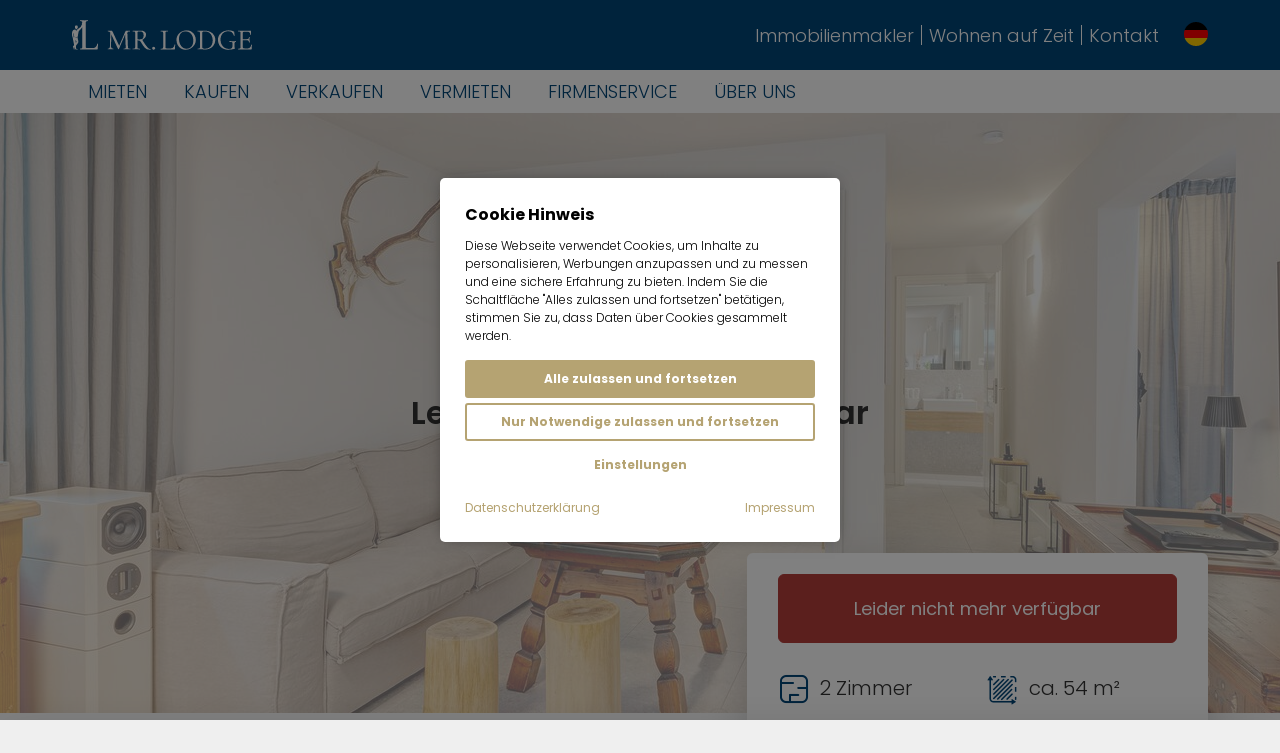

--- FILE ---
content_type: text/html; charset=utf-8
request_url: https://www.mrlodge.de/wohnen-auf-zeit/2-zimmer-wohnung-muenchen-grosshadern-13928
body_size: 35628
content:
<!DOCTYPE html>
<html lang="de" id="html" class="no-js" xml:lang="de" xmlns="http://www.w3.org/1999/xhtml" prefix="og: http://ogp.me/ns# fb: http://www.facebook.com/2008/fbml g: http://base.google.com/ns/1.0">
<head>

<meta charset="utf-8">
<!-- 
	***********************************************************
	   Website, TYPO3 by Erste Heimat GmbH
	***********************************************************

	This website is powered by TYPO3 - inspiring people to share!
	TYPO3 is a free open source Content Management Framework initially created by Kasper Skaarhoj and licensed under GNU/GPL.
	TYPO3 is copyright 1998-2026 of Kasper Skaarhoj. Extensions are copyright of their respective owners.
	Information and contribution at https://typo3.org/
-->



<title>2-Zimmer Souterrainwohnung | möbliert | München-Großhadern | 13928</title>
<meta name="generator" content="TYPO3 CMS">
<meta name="robots" content="noindex,follow">
<meta name="viewport" content="width=device-width, initial-scale=1.0, maximum-scale=5.0, minimum-scale=1.0">
<meta name="author" content="Mr. Lodge GmbH">
<meta name="application-name" content="Mr. Lodge GmbH">
<meta name="keywords" content="möbliert,Souterrainwohnung mit 2 Zimmern,Großhadern,München,Objekt-Nr.">
<meta name="description" content="Wunderschöne Souterrain-Wohnung: Einzigartiger Stilmix  | ca. 54 m² | &amp;euro; 1.800,- inkl.: Nebenkosten, Strom, Heizung, Wasser, Internet | München-Großhadern">
<meta property="og:type" content="business.business">
<meta property="og:site_name" content="mrlodge.de">
<meta property="og:title" content="2-Zimmer Souterrainwohnung | möbliert | München-Großhadern | 13928">
<meta property="og:description" content="Wunderschöne Souterrain-Wohnung: Einzigartiger Stilmix  | ca. 54 m² | &amp;euro; 1.800,- inkl.: Nebenkosten, Strom, Heizung, Wasser, Internet | München-Großhadern">
<meta property="og:url" content="https://www.mrlodge.de/wohnen-auf-zeit/2-zimmer-wohnung-muenchen-grosshadern-13928">
<meta property="og:image" content="https://www.mrlodge.de/cdn/fb/13928/4271/10/Wohnbereich_10.jpg?1713356174">
<meta name="twitter:card" content="summary">
<meta name="copyright" content="Mr. Lodge GmbH">
<meta name="theme-color" content="#004577">
<meta name="fb:admins" content="100001012599521">
<meta name="fb:profile_id" content="140592725977166">
<meta name="language" content="de">
<meta itemprop="image" content="https://www.mrlodge.de/cdn/fb/13928/4271/10/Wohnbereich_10.jpg?1713356174">


<link rel="stylesheet" href="/typo3temp/assets/compressed/style-f26fd29d010d34d2ac99f11a42c3105a.css?1765362067" media="screen">
<link rel="stylesheet" href="/typo3temp/assets/compressed/merged-945c93168c42e7426850fc9b6c7d5aa7-e636cf7e6a795d4861d7be3ff2060bbd.css?1766048961" media="all">

<style>
/*<![CDATA[*/
<!-- 
/*InlineDefaultCss*/
/* default styles for extension "tx_frontend" */
    .ce-align-left { text-align: left; }
    .ce-align-center { text-align: center; }
    .ce-align-right { text-align: right; }

    .ce-table td, .ce-table th { vertical-align: top; }

    .ce-textpic, .ce-image, .ce-nowrap .ce-bodytext, .ce-gallery, .ce-row, .ce-uploads li, .ce-uploads div { overflow: hidden; }

    .ce-left .ce-gallery, .ce-column { float: left; }
    .ce-center .ce-outer { position: relative; float: right; right: 50%; }
    .ce-center .ce-inner { position: relative; float: right; right: -50%; }
    .ce-right .ce-gallery { float: right; }

    .ce-gallery figure { display: table; margin: 0; }
    .ce-gallery figcaption { display: table-caption; caption-side: bottom; }
    .ce-gallery img { display: block; }
    .ce-gallery iframe { border-width: 0; }
    .ce-border img,
    .ce-border iframe {
        border: 2px solid #000000;
        padding: 0px;
    }

    .ce-intext.ce-right .ce-gallery, .ce-intext.ce-left .ce-gallery, .ce-above .ce-gallery {
        margin-bottom: 10px;
    }
    .ce-image .ce-gallery { margin-bottom: 0; }
    .ce-intext.ce-right .ce-gallery { margin-left: 10px; }
    .ce-intext.ce-left .ce-gallery { margin-right: 10px; }
    .ce-below .ce-gallery { margin-top: 10px; }

    .ce-column { margin-right: 10px; }
    .ce-column:last-child { margin-right: 0; }

    .ce-row { margin-bottom: 10px; }
    .ce-row:last-child { margin-bottom: 0; }

    .ce-above .ce-bodytext { clear: both; }

    .ce-intext.ce-left ol, .ce-intext.ce-left ul { padding-left: 40px; overflow: auto; }

    /* Headline */
    .ce-headline-left { text-align: left; }
    .ce-headline-center { text-align: center; }
    .ce-headline-right { text-align: right; }

    /* Uploads */
    .ce-uploads { margin: 0; padding: 0; }
    .ce-uploads li { list-style: none outside none; margin: 1em 0; }
    .ce-uploads img { float: left; padding-right: 1em; vertical-align: top; }
    .ce-uploads span { display: block; }

    /* Table */
    .ce-table { width: 100%; max-width: 100%; }
    .ce-table th, .ce-table td { padding: 0.5em 0.75em; vertical-align: top; }
    .ce-table thead th { border-bottom: 2px solid #dadada; }
    .ce-table th, .ce-table td { border-top: 1px solid #dadada; }
    .ce-table-striped tbody tr:nth-of-type(odd) { background-color: rgba(0,0,0,.05); }
    .ce-table-bordered th, .ce-table-bordered td { border: 1px solid #dadada; }

    /* Space */
    .frame-space-before-extra-small { margin-top: 1em; }
    .frame-space-before-small { margin-top: 2em; }
    .frame-space-before-medium { margin-top: 3em; }
    .frame-space-before-large { margin-top: 4em; }
    .frame-space-before-extra-large { margin-top: 5em; }
    .frame-space-after-extra-small { margin-bottom: 1em; }
    .frame-space-after-small { margin-bottom: 2em; }
    .frame-space-after-medium { margin-bottom: 3em; }
    .frame-space-after-large { margin-bottom: 4em; }
    .frame-space-after-extra-large { margin-bottom: 5em; }

    /* Frame */
    .frame-ruler-before:before { content: ''; display: block; border-top: 1px solid rgba(0,0,0,0.25); margin-bottom: 2em; }
    .frame-ruler-after:after { content: ''; display: block; border-bottom: 1px solid rgba(0,0,0,0.25); margin-top: 2em; }
    .frame-indent { margin-left: 15%; margin-right: 15%; }
    .frame-indent-left { margin-left: 33%; }
    .frame-indent-right { margin-right: 33%; }

/*additionalTSFEInlineStyle*/
:root { --cookieconsent-color-primary: #b5a372; --cookieconsent-color-secondary: #004577; --cookieconsent-color-white: #ffffff; --cookieconsent-color-black: #000000; --cookieconsent-color-gray-light: #f0f0f0; --cookieconsent-color-gray-medium: #707070; --cookieconsent-color-gray-dark: #202020; }
-->
/*]]>*/
</style>



<script src="/typo3temp/assets/compressed/merged-e8b34f8b1e52ae45b937acbac412fe7d-83300e7f93205c8ce27331cca5c9dee5.js?1766048961"></script>
<script src="https://www.provenexpert.com/widget/richsnippet.js?u=2HGA3tQZhAaphWQZ3VGphOKBjpQZkNGB&amp;v=2&amp;l=de" async="async" data-skip-lazy=""></script>
<script src="https://widget.trustpilot.com/bootstrap/v5/tp.widget.bootstrap.min.js" type="text/plain" async="async" class="cc-lazy-script" data-cc-vendor="320" data-cc-placeholder="false"></script>

<script>
/*<![CDATA[*/
/*TS_inlineJS*/
document.documentElement.className = document.documentElement.className.replace(/\bno-js\b/g, '') + ' js ';
var CC_GOOGLE_TAG_MANAGER_ID = 'GTM-N4HRZLK';

/*]]>*/
</script>


<meta property="business:contact_data:phone_number" content="+49 89 3408230"><meta property="business:contact_data:fax_number" content="+49 89 34082323"><meta property="business:contact_data:email" content="info@mrlodge.de"><meta property="place:location:latitude" content="48.146174"><meta property="place:location:longitude" content="11.570196"><meta property="business:contact_data:street_address" content="Barer Str. 32"><meta property="business:contact_data:locality" content="Munich"><meta property="business:contact_data:region" content="Bavaria"><meta property="business:contact_data:postal_code" content="80333"><meta property="business:contact_data:country_name" content="Germany"><link rel="icon" type="image/png" sizes="96x96" href="/_assets/e4d02a760b4c4194f86666fc6994b2a2/Media/Favicon/favicon-96x96.png" /><link rel="icon" type="image/svg+xml" href="/_assets/e4d02a760b4c4194f86666fc6994b2a2/Media/Favicon/favicon.svg" /><link rel="shortcut icon" href="/_assets/e4d02a760b4c4194f86666fc6994b2a2/Media/Favicon/favicon.ico" /><link rel="apple-touch-icon" sizes="180x180" href="/_assets/e4d02a760b4c4194f86666fc6994b2a2/Media/Favicon/apple-touch-icon.png" /><link rel="manifest" href="/_assets/e4d02a760b4c4194f86666fc6994b2a2/Media/Favicon/site.webmanifest" /><script type="text/javascript">var _paq=window._paq=window._paq||[];_paq.push(["disableCookies"]);_paq.push(["trackPageView"]);_paq.push(["enableLinkTracking"]);(function(){var u="https://mrlodge.matomo.cloud/";_paq.push(["setTrackerUrl",u+"matomo.php"]);_paq.push(["setSiteId","1"]);var d=document,g=d.createElement("script"),s=d.getElementsByTagName("script")[0];g.async=true;g.src="//mrlodge.matomo.cloud/matomo.js";s.parentNode.insertBefore(g,s)})();</script><script type="text/plain" class="cc-lazy-script" data-cc-vendor="312" data-cc-placeholder="false">_linkedin_partner_id = "4995754"; window._linkedin_data_partner_ids = window._linkedin_data_partner_ids || []; window._linkedin_data_partner_ids.push(_linkedin_partner_id);</script><script type="text/plain" class="cc-lazy-script" data-cc-vendor="312" data-cc-placeholder="false">(function(l) { if (!l){window.lintrk = function(a,b){window.lintrk.q.push([a,b])}; window.lintrk.q=[]} var s = document.getElementsByTagName("script")[0]; var b = document.createElement("script"); b.type = "text/javascript";b.async = true; b.src = "https://snap.licdn.com/li.lms-analytics/insight.min.js"; s.parentNode.insertBefore(b, s);})(window.lintrk);</script><script type="text/plain" class="cc-lazy-script" data-cc-vendor="319" data-cc-placeholder="false">(function(w,d,t,r,u){var f,n,i;w[u]=w[u]||[],f=function(){var o={ti:"4019384", enableAutoSpaTracking: true};o.q=w[u],w[u]=new UET(o),w[u].push("pageLoad")},n=d.createElement(t),n.src=r,n.async=1,n.onload=n.onreadystatechange=function(){var s=this.readyState;s&&s!=="loaded"&&s!=="complete"||(f(),n.onload=n.onreadystatechange=null)},i=d.getElementsByTagName(t)[0],i.parentNode.insertBefore(n,i)})(window,document,"script","//bat.bing.com/bat.js","uetq");</script>


</head>
<body id="uid170" class="sys-lang-de 1"data-controller="general--wishlist">
<header id="header">
    <div id="header-navbar" class="header-navbar navbar-wrap"><div class="header-navbar-top navbar py-1 bg-primary"><div class="container px-xxl-0"><div class="d-flex d-lg-none justify-content-start flex-grow-1 flex-shrink-1 flex-basis-0"><button class="header-navbar-top-menu-toggle navbar-menu-toggle text-white" type="button" data-bs-toggle="offcanvas" data-bs-target="#mobile-menu" aria-controls="mobile-menu"></button></div><div class="flex-grow-0 flex-shrink-0"><a href="/" class="header-navbar-top-brand navbar-brand me-0"><span class="svg-wrap text-white"><svg xmlns="http://www.w3.org/2000/svg" height="60" viewBox="0 0 3072 1024" width="180"><path fill="currentColor" d="m998.491 751.318c0 5.519-3.352 5.973-4.376 5.973-10.302 0-18.439 0-24.414-.511l-33.994-.511-31.529.511c-5.151.368-12.569.511-22.303.511-1.498 0-3.918-.775-3.918-5.973s2.419-5.973 3.918-5.973c.977.039 2.129.065 3.275.065 7.383 0 14.544-.966 21.36-2.769l-.587.131c4.173-1.165 7.474-4.169 9.037-8.045l.033-.092c1.227-4.262 1.937-9.142 1.937-14.199 0-2.26-.137-4.484-.412-6.662l.028.258-8.394-214.797-107.666 252.764c-1.108 2.288-3.422 3.834-6.089 3.834-.194 0-.397-.006-.587-.027l.027.001c-2.579-.053-4.896-1.139-6.535-2.882l-.001-.005-.567-.822-116.313-250.344-4.175 198.053c-.368 16.842 2.419 28.843 8.137 35.591s16.074 9.946 30.909 9.946c1.443 0 3.918.775 3.918 5.973s-2.475 5.973-3.918 5.973c-9.48 0-16.486 0-21.481-.511l-26.577-.511-25.754.511c-4.53.368-11.077.511-19.884.511-1.443 0-3.918-.775-3.918-5.973s2.475-5.973 3.918-5.973c12.878 0 22.203-3.397 27.664-10.302s8.705-18.852 9.015-35.438l4.431-231.182c-8.222-11.015-21.206-18.063-35.848-18.063-.62 0-1.229.007-1.843.035l.09-.001c-1.498 0-3.918-.775-3.918-5.973s2.419-5.926 3.918-5.926l18.34.465c3.606.339 7.791.528 12.023.528.627 0 1.252-.005 1.88-.011h-.097c5.874 0 10.869 0 14.831-.511s7.516-.465 9.892-.465c.199-.006.438-.011.67-.011 5.005 0 9.492 2.257 12.493 5.811l.022.027c4.742 6.344 8.952 13.564 12.293 21.239l.274.696 107.553 229.383 105.077-242.773c4.072-9.48 9.991-14.265 17.518-14.265q2.522 0 7.417.465c3.231.338 6.975.528 10.766.528.541 0 1.091-.001 1.629-.007h-.086l23.181-.511c3.608-.311 9.169-.465 16.376-.465 1.032 0 4.431.412 4.431 5.926s-3.397 5.973-4.431 5.973c-15.763 0-27.143 2.266-33.682 6.748s-9.169 12.569-8.859 24.724l9.892 231.803c-.007.416-.011.912-.011 1.409 0 7.161 1.267 14.029 3.604 20.383l-.131-.41c1.889 3.961 5.426 6.88 9.685 7.913l.098.022c6.682 1.563 14.351 2.452 22.23 2.452 1.465 0 2.913-.031 4.357-.092l-.199.005c1.032-.102 4.376.311 4.376 5.874zm395.713-36.98c-.34-.011-.734-.027-1.139-.027-6.475 0-12.398 2.39-16.921 6.339l.031-.028c-4.301 4.089-6.975 9.858-6.975 16.245 0 .339.006.67.024 1.006v-.053c-.007.289-.022.631-.022.977 0 6.638 2.615 12.668 6.879 17.113l-.006-.006c4.828 4.302 11.22 6.935 18.23 6.935s13.41-2.63 18.259-6.95l-.028.027c4.105-4.434 6.621-10.393 6.621-16.935 0-.382-.006-.763-.028-1.141l.001.057c.011-.323.028-.713.028-1.094 0-6.276-2.549-11.956-6.667-16.055-4.515-3.985-10.48-6.415-17.015-6.415-.448 0-.889.007-1.339.033l.064-.001zm362.382-40.799c-.278-.04-.597-.067-.92-.067-1.417 0-2.732.471-3.779 1.263l.011-.007c-.747.604-1.229 1.504-1.286 2.514v.006c-2.544 18.304-10.392 34.423-21.904 47.153l.067-.073c-10.464 10.326-24.85 16.703-40.728 16.703-.948 0-1.889-.027-2.831-.067l.131.005h-54.551c-1.158.053-2.514.071-3.872.071-7.545 0-14.9-.816-21.989-2.359l.682.125c-4.072-.873-7.38-3.522-9.136-7.078l-.033-.073c-1.756-4.985-2.769-10.732-2.769-16.708 0-1.079.033-2.158.098-3.215l-.006.15v-229.27c-.035-.775-.061-1.669-.061-2.574 0-6.598 1.172-12.915 3.325-18.763l-.121.378c2.008-4.173 5.715-7.251 10.199-8.377l.104-.024c6.783-1.719 14.572-2.703 22.586-2.703 1.328 0 2.66.028 3.979.086l-.19-.005c1.032 0 4.484-.412 4.484-5.973s-3.451-5.926-4.53-5.926l-24.112.465c-13.909.666-25.754 1.032-34.926 1.032s-19.983-.368-33.947-1.032l-24.567-.465c-1.498 0-3.963.775-3.963 5.926s2.475 5.973 3.963 5.973c1.17-.053 2.546-.073 3.927-.073 8.143 0 16.06.982 23.641 2.848l-.67-.137c4.428 1.07 8.001 4.05 9.855 8.001l.035.092c1.814 5.304 2.854 11.405 2.854 17.75 0 1.004-.028 2.002-.073 2.986l.005-.133v232.104c.053.883.071 1.919.071 2.958 0 6.506-1.041 12.763-2.979 18.628l.121-.418c-1.801 4.072-5.397 7.063-9.744 8.016l-.093.011c-6.874 1.549-14.769 2.447-22.872 2.447-1.423 0-2.854-.028-4.272-.086l.199.005c-1.498 0-3.963.775-3.963 5.973s2.475 5.973 3.963 5.973h231.182c.34.035.73.064 1.132.064 2.76 0 5.267-1.079 7.109-2.851l-.001.001c1.437-1.894 2.295-4.305 2.295-6.907 0-.286-.007-.574-.031-.855l.001.035c.187-24.469 1.661-48.37 4.358-71.897l-.286 3.078c0-.977 0-4.175-5.151-4.686zm337.083-157.835c11.944 22.86 18.961 49.921 18.961 78.63v.351-.022c.001.353.005.781.005 1.2 0 31.054-8.799 60.051-24.04 84.629l.4-.688c-31.119 50.382-86.032 83.451-148.671 83.451-.249 0-.501 0-.752 0h.035c-.714.007-1.547.022-2.39.022-29.285 0-56.641-8.264-79.856-22.594l.658.378c-23.525-14.757-42.274-35.141-54.663-59.313l-.397-.849c-12.247-23.653-19.432-51.637-19.432-81.294 0-.504.001-1.005.005-1.509v.073c-.033-1.196-.055-2.606-.055-4.016 0-32.031 9.638-61.811 26.166-86.598l-.356.57c16.502-24.238 38.731-43.42 64.801-55.881l.978-.418c23.914-11.712 52.04-18.616 81.756-18.749h.053c.873-.022 1.894-.028 2.926-.028 29.44 0 56.913 8.451 80.12 23.059l-.625-.369c23.158 14.864 41.653 35.143 53.994 59.107l.402.855zm-23.536 92.722c.024-1.061.033-2.315.033-3.556 0-28.551-6.157-55.661-17.216-80.075l.498 1.223c-10.404-22.987-26.374-41.893-46.213-55.544l-.448-.291c-19.108-12.574-42.538-20.068-67.73-20.068-.932 0-1.849.007-2.767.031l.133-.001c-34.459 0-61.815 11.589-81.133 34.515s-29.308 55.222-29.308 95.653c-.006.753-.011 1.637-.011 2.534 0 29.656 6.149 57.883 17.233 83.462l-.528-1.356c10.243 24.277 26.098 44.467 46.008 59.594l.353.258c18.351 13.558 41.423 21.694 66.397 21.694.416 0 .839-.001 1.256-.005h-.064c.4.005.868.006 1.339.006 20.924 0 40.453-5.991 56.97-16.34l-.448.259c17.813-11.444 31.823-27.417 40.615-46.3l.282-.67c9.382-20.608 14.85-44.697 14.85-70.055 0-1.642-.027-3.291-.067-4.926l.005.243zm352.184-95.195c13.815 22.043 21.997 48.815 21.997 77.517 0 .587-.001 1.165-.007 1.75v-.09c.022.972.033 2.112.033 3.263 0 31.057-8.426 60.143-23.122 85.092l.43-.786c-14.867 24.935-35.755 44.883-60.72 58.211l-.839.408c-24.04 12.977-52.621 20.608-82.993 20.608-.504 0-1.006-.001-1.509-.005h.073c-9.526 0-20.603-.511-32.972-1.543l-17.363-.878c-7.005-.311-14.787-.511-23.078-.511l-33.227.511c-5.772.368-13.81.511-24.468.511-1.443 0-3.864-.775-3.864-5.973s2.419-5.973 3.864-5.973c1.194.053 2.596.073 3.998.073 7.912 0 15.614-.889 23.016-2.579l-.693.131c4.515-1.07 8.133-4.17 9.902-8.256l.034-.093c1.913-5.397 3.014-11.616 3.014-18.093 0-1.044-.031-2.084-.087-3.117l.005.148v-231.338c.035-.816.064-1.767.064-2.732 0-6.381-1.004-12.531-2.859-18.302l.12.418c-1.854-4.012-5.368-6.978-9.638-8.067l-.099-.024c-6.726-1.722-14.453-2.705-22.417-2.705-1.356 0-2.706.028-4.05.087l.191-.005c-1.443 0-3.864-.775-3.864-5.973s2.419-5.926 3.864-5.926l24.523.465c13.655.666 24.622 1.032 32.705 1.032 12.156 0 24.414-.511 36.415-1.498 14.423-.666 24.523-1.032 30.083-1.032.902-.011 1.958-.027 3.025-.027 32.218 0 62.656 7.613 89.607 21.149l-1.154-.527c25.67 12.619 46.67 31.327 61.659 54.318l.368.591zm-20.967 90.202c.006-.713.011-1.543.011-2.382 0-27.302-5.845-53.245-16.359-76.64l.476 1.185c-9.991-22.496-25.375-41.056-44.548-54.584l-.412-.278c-18.316-12.527-40.951-20.005-65.328-20.005-.701 0-1.408.005-2.103.022h.104c-1.126-.028-2.451-.04-3.778-.04-9.93 0-19.657.901-29.089 2.613l.982-.153c-6.183.982-11.467 4.213-15.108 8.816l-.035.053c-3.089 5.21-4.926 11.488-4.926 18.187 0 .85.031 1.695.09 2.534l-.005-.115v225.621c-.035.746-.061 1.608-.061 2.482 0 7.121 1.443 13.89 4.05 20.051l-.126-.34c3.05 5.409 7.983 9.455 13.89 11.285l.166.053c8.349 2.629 17.942 4.139 27.897 4.139 1.279 0 2.544-.027 3.807-.071l-.183.005c.753.011 1.641.027 2.536.027 23.933 0 46.448-6.07 66.088-16.767l-.724.368c20.044-11.214 35.941-27.758 46.069-47.722l.292-.637c10.354-21.177 16.4-46.081 16.4-72.403 0-1.763-.028-3.522-.086-5.277l.005.257zm394.422 12.721c-17.098.977-33.127 1.498-47.704 1.498-15.452 0-36.057-.822-60.938-2.475-1.82.033-3.383 1.104-4.11 2.648l-.007.028c-.714 1.19-1.132 2.629-1.132 4.153v.125-.005c0 5.151 2.986 6.95 5.772 6.95 1.801-.086 3.921-.131 6.04-.131 11.002 0 21.712 1.264 31.986 3.669l-.947-.187c5.85 1.613 10.395 6.057 12.126 11.721l.033.125c2.01 6.54 2.986 30.287 2.986 47.235 0 21.426-4.431 36.569-13.134 45.127s-24.314 12.977-46.36 12.977c-1.17.034-2.549.057-3.928.057-28.359 0-54.721-8.517-76.678-23.144l.505.317c-21.583-14.802-38.593-34.833-49.399-58.301l-.368-.883c-10.546-22.902-16.688-49.693-16.688-77.924 0-.335 0-.66.001-.994v.055c-.027-1.006-.034-2.198-.034-3.389 0-26.1 6.413-50.701 17.75-72.312l-.408.854c11.024-20.768 27.11-37.567 46.666-49.133l.57-.316c18.875-10.928 41.526-17.371 65.68-17.371.631 0 1.263.005 1.893.011h-.097c51.512 0 83.241 26.114 97.873 79.844.597 2.233 2.602 3.855 4.986 3.855.501 0 .981-.068 1.442-.199l-.034.006c4.53-.822 5.151-3.708 5.151-5.151l-5.973-59.184c-.087-2.947-.495-5.754-1.192-8.451l.059.258c-.567-1.854-2.321-3.397-5.563-5.151-11.095-6.783-24.025-11.956-37.812-14.757l-.775-.131c-14.541-3.272-31.244-5.151-48.373-5.151-.194 0-.397 0-.593 0h.031c-.806-.007-1.75-.011-2.696-.011-33.046 0-64.383 7.351-92.443 20.513l1.339-.564c-27.355 12.724-49.78 32.096-65.831 56.092l-.368.574c-15.172 23.588-24.19 52.391-24.19 83.301 0 1.124.007 2.235.034 3.356l-.001-.165c-.005.477-.006 1.046-.006 1.613 0 30.246 7.851 58.652 21.62 83.31l-.443-.872c14.511 25.752 35.37 46.414 60.5 60.279l.794.404c25.952 14.107 56.831 22.401 89.654 22.401 1.51 0 3.019-.022 4.523-.055l-.223.001c36.974-.88 72.376-5.787 106.348-14.299l-3.324.701c2.172-.466 4.076-1.442 5.628-2.796l-.011.011c1.154-1.409 1.851-3.226 1.851-5.206 0-.311-.011-.608-.053-.912l.001.034c-.278-4.619-.902-8.923-1.854-13.1l.099.534c-1.091-7.97-1.706-17.174-1.706-26.518 0-1.739.024-3.48.064-5.21l-.005.257c0-19.108.511-44.352 1.443-51.512.137-5.036 2.068-9.606 5.173-13.103l-.022.024c1.7-1.389 5.618-2.941 14.887-2.629 2.577 0 5.151-1.7 5.151-6.494-.04-1.389-.441-2.681-1.101-3.8l.022.034c-.777-1.574-2.336-2.66-4.157-2.732h-.006zm273.01 60.113c-1.075-.461-2.332-.723-3.652-.723-.071 0-.15 0-.223.001h.007c-4.741 0-5.151 3.397-5.151 3.397-2.52 17.623-9.892 33.192-20.7 45.702l.097-.115c-9.089 9.902-22.103 16.088-36.541 16.088-.477 0-.965-.005-1.437-.022h-50.256c-1.005.039-2.189.064-3.369.064-7.376 0-14.544-.885-21.401-2.555l.62.126c-4.056-1.039-7.343-3.748-9.135-7.34l-.034-.086c-1.782-4.921-2.807-10.59-2.807-16.513 0-.994.028-1.971.087-2.946l-.005.132v-111.882h51.512c15.866 0 37.546 2.941 44.14 8.804s9.79 15.452 9.79 29.308c0 1.443.775 3.918 5.926 3.918s5.973-2.475 5.973-4.018l-.511-24.157c-.311-5.151-.465-12.056-.465-21.792l.465-40.541c0-1.498-.775-3.963-5.926-3.963s-5.973 2.475-5.973 3.963c0 11.644-3.089 19.938-9.114 24.667s-27.51 7.361-42.809 7.361h-52.954v-98.593c-.053-.775-.068-1.67-.068-2.579 0-5.904 1.103-11.553 3.113-16.743l-.104.317c1.986-3.899 5.472-6.792 9.677-7.955l.104-.027c6.38-1.719 13.705-2.703 21.267-2.703 1.256 0 2.503.028 3.738.086l-.18-.005h40.856c.653-.031 1.411-.053 2.172-.053 13.327 0 25.415 5.329 34.258 13.969l-.006-.006c9.475 10.354 15.32 24.157 15.452 39.327v.806c.723 2.032 2.629 3.456 4.865 3.456.448 0 .883-.059 1.297-.161l-.034.006c3.808-.412 5.151-2.676 5.151-4.795l-1.132-61.349c.011-.16.024-.35.024-.538 0-3.808-3.085-6.906-6.906-6.906-.212 0-.41.006-.608.028l.028-.001h-211.509c-1.498 0-3.963.775-3.963 5.926s2.475 5.973 3.963 5.973c1.184-.055 2.567-.073 3.956-.073 8.137 0 16.048.982 23.615 2.851l-.67-.137c4.532 1.139 8.218 4.136 10.263 8.103l.039.09c1.913 5.272 3.014 11.351 3.014 17.695 0 1.015-.028 2.039-.087 3.044l.005-.137v231.957c.057.902.087 1.953.087 3.014 0 6.469-1.126 12.679-3.193 18.436l.121-.379c-1.958 4.146-5.695 7.171-10.206 8.125l-.097.011c-6.878 1.549-14.77 2.448-22.888 2.448-1.445 0-2.885-.028-4.312-.087l.199.005c-1.498 0-3.963.775-3.963 5.973s2.475 5.973 3.963 5.973h220.002c.311.031.666.053 1.033.053 2.796 0 5.35-1.009 7.326-2.693l-.011.011c1.657-1.86 2.663-4.329 2.663-7.03 0-.305-.007-.597-.034-.888l.001.035c0-.305 0-.655 0-1.009 0-22.933 1.63-45.488 4.778-67.557l-.292 2.534c.005-.093.007-.197.007-.309 0-1.914-1.218-3.548-2.918-4.169l-.031-.006zm-1722.023 77.268c.722.814 1.159 1.886 1.159 3.067s-.438 2.256-1.161 3.072l.005-.005c-6.218 1.475-13.41 2.408-20.792 2.574l-.125.001c-46.981 0-71.496-12.777-107.765-64.335-13.234-18.905-34.715-53.621-51.046-77.624-7.161-10.302-16.842-14.787-33.38-16.121l-16.998-.977v110.851c-.057.965-.09 2.084-.09 3.215 0 6.494 1.046 12.73 2.988 18.57l-.121-.415c1.878 3.967 5.442 6.878 9.744 7.816l.093.011c6.878 1.549 14.77 2.448 22.888 2.448 1.445 0 2.885-.028 4.312-.087l-.199.005c1.032 0 4.431.412 4.431 5.973s-3.397 5.973-4.431 5.973c-10.612 0-18.649 0-24.724-.511l-34.305-.775-33.947.511c-5.926.368-14.32.511-25.754.511-1.498 0-3.963-.775-3.963-5.973s2.475-5.973 3.963-5.973c1.131.039 2.457.064 3.795.064 8.302 0 16.404-.883 24.21-2.571l-.753.132c4.583-1.004 8.314-4.018 10.266-8.049l.035-.09c1.987-5.49 3.14-11.817 3.14-18.428 0-.843-.022-1.673-.057-2.508l.001.12v-231.803c.053-.85.068-1.849.068-2.853 0-6.347-1.041-12.448-2.974-18.153l.12.402c-1.894-4.049-5.496-7.033-9.838-8.069l-.098-.022c-6.88-1.722-14.774-2.706-22.906-2.706-1.403 0-2.792.031-4.176.09l.194-.005c-1.032 0-4.431-.412-4.431-5.973s3.397-5.926 4.431-5.926l24.622.465c13.957.666 25.39 1.032 33.947 1.032 7.214 0 14.063 0 20.603-.511s11.644-.666 15.965-.977c12.312-1.032 33.947-1.543 44.041-1.543 26.989 0 48.16 6.339 63.002 18.749 13.85 11.566 22.594 28.855 22.594 48.16 0 .746-.011 1.477-.035 2.21l.001-.104c-.067 18.886-6.321 36.308-16.843 50.343l.157-.219c-11.123 15.015-25.541 26.976-42.226 34.936l-.682.291c-3.198 1.799-2.629 6.383 0 10.969 40.856 65.876 67.889 106.732 104.157 138.36 9.735 8.912 21.992 12.258 38.833 12.777zm-230.155-167.932c7.626 1.079 26.833 1.597 36.88 1.597 25.089 0 43.163-5.408 53.675-16.121s15.921-27.711 15.921-50.479c0-25.089-5.519-43.219-16.376-53.932s-27.097-16.176-48.215-16.176c-12.156 0-30.909 2.109-35.282 6.183s-6.594 12.977-6.594 26.375zm-1065.046-193.113 1.389.722c1.159 3.548 2.803 6.626 4.898 9.349l-.057-.071c2.774 4.186 6.539 7.516 10.963 9.711l.16.071c1.436.247 3.079.384 4.767.384s3.331-.137 4.937-.41l-.179.027c5.724-2.958 10.269-7.534 13.106-13.122l.073-.166c1.058-1.666 2.051-3.601 2.892-5.616l.097-.258 1.132-.621c1.503-3.731 2.365-8.044 2.365-12.565 0-.022 0-.034 0-.057v.001l-.199-.412c.131-1.313.212-2.831.212-4.369 0-3.268-.339-6.448-.978-9.526l.055.305c0-1.286-.311-2.522-.567-3.708-2.732-12.312-18.285-15.965-27.2-13.288-6.494 0-14.11 1.443-16.952 9.837-1.229 4.072-1.941 8.74-1.941 13.579 0 2.315.16 4.587.472 6.814l-.031-.257-1.443 1.032c-.001.185-.005.402-.005.62 0 4.301.734 8.425 2.097 12.258l-.073-.257zm387.258 265.85c-.345-.059-.747-.092-1.153-.092-1.666 0-3.203.561-4.431 1.498l.022-.011c-.879.722-1.465 1.782-1.543 2.977v.011c-2.957 20.822-12.226 39.079-25.787 53.188l.031-.033c-12.439 12.246-29.521 19.796-48.367 19.796-1.104 0-2.204-.028-3.299-.073l.157.005h-88.649c-13.909 0-12.312 0-18.23-2.21-4.708-1.285-8.487-4.493-10.519-8.709l-.039-.098c-2.084-5.971-3.294-12.855-3.294-20.03 0-1.234.034-2.47.104-3.682l-.006.165v-388.038c-.09-1.279-.133-2.766-.133-4.268 0-7.423 1.22-14.57 3.463-21.234l-.133.47c2.385-4.931 6.748-8.579 12.028-9.963l.127-.031c4.555-2.084 9.89-3.303 15.496-3.303 1.415 0 2.819.073 4.198.225l-.166-.011c1.233 0 5.151-.511 5.151-7.107s-3.808-7.059-5.097-7.059l-28.687.567c-16.486.822-18.597 1.233-29.618 1.233-10.302 0-23.747-.412-40.386-1.233l-29.209-.567c-1.755 0-4.686.932-4.686 7.059s2.941 7.107 4.686 7.107c1.264-.137 2.734-.224 4.219-.224 5.754 0 11.225 1.223 16.172 3.417l-.253-.099c5.255 1.313 9.497 4.846 11.75 9.525l.053.104c1.234 3.398 2.1 7.343 2.414 11.434l.006.154c-3.261 3.917-5.633 8.672-6.759 13.894l-.035.214c0 5.151 2.165 7.671 1.187 15.452s-19.938 44.404-21.481 45.638-21.017 15.866-28.997 22.148c-6.029 4.795-15.452 11.691-21.171 15.452-1.655 1.079-3.397 2.266-5.151 3.451-.746.495-1.596.912-2.503 1.218l-.073.024c-1.908 4.072-10.869 22.403-16.486 19.884s-18.03-19.884-18.03-19.884c-9.074 2.227-16.617 4.625-23.943 7.454l1.328-.449-14.733 5.819c-3.043 1.233-5.926 9.214-12.668 25.754s-5.618 45.282-5.618 45.282c.544 13.128 2.079 25.513 4.53 37.57l-.257-1.511c2.8 10.776 6.275 20.098 10.554 28.953l-.406-.934s-1.655 5.461 10.302 60.062 10.769 67.378 9.636 68.199-17.463 5.151-17.463 5.151l2.786 18.439 1.908-.412c0 5.772.567 17.152.567 17.152l5.151 24.366h2.676c1.955-1.498.878-6.183.878-6.183-.148-1.233-.225-2.666-.225-4.113 0-7.15 2.018-13.821 5.525-19.478l-.093.159c1.7-3.043 4.64-8.137 5.151-8.758.658 6.436 1.032 13.908 1.032 21.461 0 1.692-.022 3.383-.057 5.058l.005-.252c0 6.494.465 12.209.465 12.209h13.498v-1.655c1.389.412 14.166 1.799 14.166 1.799h25.754v-1.543c0-.053.001-.102.001-.16 0-2.442-1.339-4.565-3.321-5.691l-.033-.011c-.666-.311-9.892-1.233-10.302-1.389-4.368-1.009-8.223-2.629-11.708-4.779l.161.097c-3.864-2.885-3.554-12.367-3.554-12.367l-.368-37.812s2.365-1.132 15.452-18.597 25.289-30.542 26.677-43.577-7.315-39.609-9.636-48.992c-1.549-8.125-2.445-17.465-2.445-27.015 0-1.661.028-3.308.073-4.958l-.005.243c-18.34 4.64-45.949.666-45.949.666 16.795-.397 32.668-3.859 47.24-9.853l-.879.319c.274-4.907.879-9.486 1.801-13.942l-.102.602c3.608-15.452 11.434-64.335 11.691-66.967.219-3.496.682-6.748 1.361-9.904l-.073.432c11.287-14.895 23.003-28.102 35.655-40.34l.093-.09c24.724-25.346 25.445-33.839 26.114-37.966 0-1.597 1.132-9.169 2.165-17.928v349.816c.055 1.027.086 2.223.086 3.427 0 7.757-1.233 15.226-3.521 22.215l.137-.504c-2.169 4.83-6.419 8.385-11.583 9.557l-.115.024c-4.747 1.92-10.261 3.039-16.021 3.039-1.483 0-2.953-.071-4.402-.219l.185.011c-1.755 0-4.686.878-4.686 7.059s2.941 7.107 4.686 7.107h286.559c.404.053.873.071 1.345.071 3.272 0 6.249-1.285 8.448-3.383l-.005.005c1.666-2.239 2.668-5.064 2.668-8.125 0-.372-.011-.73-.04-1.097l.001.053c.346-29.126 2.206-57.41 5.519-85.243l-.368 3.744c.102-1.132-.368-4.997-6.339-5.563zm-416.671-100.758c1.848-3.582 4.268-6.605 7.167-9.082l.039-.033s-13.444-42.652 5.151-78.868c0 0-6.439 53.056 5.718 79.532.055.055-16.274 6.029-18.082 8.448zm55.48 70.161c-4.927 7.125-9.899 15.396-14.365 23.977l-.624 1.313c.006-1.218.011-2.66.011-4.089 0-18.024-.868-35.841-2.555-53.418l.179 2.235c6.748 7.26 17.363 29.987 17.363 29.987z"/></svg></span></a></div><div class="d-flex justify-content-end flex-grow-1 flex-shrink-1 flex-basis-0"><div class="header-navbar-top-dropdown navbar-dropdown dropdown d-none ms-auto" data-general--wishlist-target="wishlist"></div><ul class="header-navbar-top-nav navbar-nav d-none d-lg-flex flex-row flex-wrap ms-3"><li class="nav-item"><a href="/immobilienmakler/muenchen" class="nav-link text-white">Immobilienmakler</a></li><li class="nav-item"><a href="/wohnen-auf-zeit-muenchen" class="nav-link text-white">Wohnen auf Zeit</a></li><li class="nav-item"><a href="/kontakt" class="nav-link text-white">Kontakt</a></li></ul><div class="header-navbar-top-dropdown navbar-dropdown dropdown ms-3"><button class="dropdown-btn btn px-0 border-0" type="button" data-bs-toggle="dropdown" aria-expanded="false"><span class="rounded-circle flag-icon flag-icon-lg flag-icon-squared flags-de"></span></button><ul class="dropdown-menu dropdown-menu-end p-0"><li class="active d-none"><span class="dropdown-item d-flex align-items-center gap-2 active"><span class="dropdown-item-icon rounded-circle flag-icon flag-icon-lg flag-icon-squared flags-de"></span><span class="dropdown-item-title">Deutsch</span></span></li><li><a href="https://www.mrlodge.com/rent/2-zimmer-wohnung-muenchen-grosshadern-13928" class="dropdown-item d-flex align-items-center gap-2" data-gaevent="general-header-langnav" title="English"><span class="dropdown-item-icon rounded-circle flag-icon flag-icon-lg flag-icon-squared flags-gb"></span><span class="dropdown-item-title">English</span></a></li><li><a href="https://www.mrlodge.eu/cz/pronajem/docasne-bydleni/2-zimmer-wohnung-muenchen-grosshadern-13928" class="dropdown-item d-flex align-items-center gap-2" data-gaevent="general-header-langnav" title="Čeština"><span class="dropdown-item-icon rounded-circle flag-icon flag-icon-lg flag-icon-squared flags-cz"></span><span class="dropdown-item-title">Čeština</span></a></li><li><a href="https://www.mrlodge.eu/da/leje/midlertidigt-ophold/2-zimmer-wohnung-muenchen-grosshadern-13928" class="dropdown-item d-flex align-items-center gap-2" data-gaevent="general-header-langnav" title="Dansk"><span class="dropdown-item-icon rounded-circle flag-icon flag-icon-lg flag-icon-squared flags-dk"></span><span class="dropdown-item-title">Dansk</span></a></li><li><a href="https://www.mrlodge.es/pisos/2-zimmer-wohnung-muenchen-grosshadern-13928" class="dropdown-item d-flex align-items-center gap-2" data-gaevent="general-header-langnav" title="Español"><span class="dropdown-item-icon rounded-circle flag-icon flag-icon-lg flag-icon-squared flags-es"></span><span class="dropdown-item-title">Español</span></a></li><li><a href="https://www.mrlodge.eu/gr/enoikiasi/prosorini-diabiosi/2-zimmer-wohnung-muenchen-grosshadern-13928" class="dropdown-item d-flex align-items-center gap-2" data-gaevent="general-header-langnav" title="Ελληνικά"><span class="dropdown-item-icon rounded-circle flag-icon flag-icon-lg flag-icon-squared flags-gr"></span><span class="dropdown-item-title">Ελληνικά</span></a></li><li><a href="https://www.mrlodge.fr/location/2-zimmer-wohnung-muenchen-grosshadern-13928" class="dropdown-item d-flex align-items-center gap-2" data-gaevent="general-header-langnav" title="Français"><span class="dropdown-item-icon rounded-circle flag-icon flag-icon-lg flag-icon-squared flags-fr"></span><span class="dropdown-item-title">Français</span></a></li><li><a href="https://www.mrlodge.it/affitto/2-zimmer-wohnung-muenchen-grosshadern-13928" class="dropdown-item d-flex align-items-center gap-2" data-gaevent="general-header-langnav" title="Italiano"><span class="dropdown-item-icon rounded-circle flag-icon flag-icon-lg flag-icon-squared flags-it"></span><span class="dropdown-item-title">Italiano</span></a></li><li><a href="https://www.mrlodge.eu/hu/berles/ideiglenes-eletvitel/2-zimmer-wohnung-muenchen-grosshadern-13928" class="dropdown-item d-flex align-items-center gap-2" data-gaevent="general-header-langnav" title="Magyar"><span class="dropdown-item-icon rounded-circle flag-icon flag-icon-lg flag-icon-squared flags-hu"></span><span class="dropdown-item-title">Magyar</span></a></li><li><a href="https://www.mrlodge.eu/nl/huren/tijdelijk-wonen/2-zimmer-wohnung-muenchen-grosshadern-13928" class="dropdown-item d-flex align-items-center gap-2" data-gaevent="general-header-langnav" title="Nederlands"><span class="dropdown-item-icon rounded-circle flag-icon flag-icon-lg flag-icon-squared flags-nl"></span><span class="dropdown-item-title">Nederlands</span></a></li><li><a href="https://www.mrlodge.eu/no/leie/midlertidig-opphold/2-zimmer-wohnung-muenchen-grosshadern-13928" class="dropdown-item d-flex align-items-center gap-2" data-gaevent="general-header-langnav" title="Norsk"><span class="dropdown-item-icon rounded-circle flag-icon flag-icon-lg flag-icon-squared flags-no"></span><span class="dropdown-item-title">Norsk</span></a></li><li><a href="https://www.mrlodge.eu/pl/czynsz/tymczasowe-zycie/2-zimmer-wohnung-muenchen-grosshadern-13928" class="dropdown-item d-flex align-items-center gap-2" data-gaevent="general-header-langnav" title="Polski"><span class="dropdown-item-icon rounded-circle flag-icon flag-icon-lg flag-icon-squared flags-pl"></span><span class="dropdown-item-title">Polski</span></a></li><li><a href="https://www.mrlodge.eu/pt/aluguer/habitacao-temporaria/2-zimmer-wohnung-muenchen-grosshadern-13928" class="dropdown-item d-flex align-items-center gap-2" data-gaevent="general-header-langnav" title="Português"><span class="dropdown-item-icon rounded-circle flag-icon flag-icon-lg flag-icon-squared flags-pt"></span><span class="dropdown-item-title">Português</span></a></li><li><a href="https://www.mrlodge.ru/nedvizhimost/2-zimmer-wohnung-muenchen-grosshadern-13928" class="dropdown-item d-flex align-items-center gap-2" data-gaevent="general-header-langnav" title="Pусский"><span class="dropdown-item-icon rounded-circle flag-icon flag-icon-lg flag-icon-squared flags-ru"></span><span class="dropdown-item-title">Pусский</span></a></li><li><a href="https://www.mrlodge.eu/ro/chirie/locuinta-temporara/2-zimmer-wohnung-muenchen-grosshadern-13928" class="dropdown-item d-flex align-items-center gap-2" data-gaevent="general-header-langnav" title="Română"><span class="dropdown-item-icon rounded-circle flag-icon flag-icon-lg flag-icon-squared flags-ro"></span><span class="dropdown-item-title">Română</span></a></li><li><a href="https://www.mrlodge.eu/se/hyra/tillfaelligt-boende/2-zimmer-wohnung-muenchen-grosshadern-13928" class="dropdown-item d-flex align-items-center gap-2" data-gaevent="general-header-langnav" title="Svenska"><span class="dropdown-item-icon rounded-circle flag-icon flag-icon-lg flag-icon-squared flags-se"></span><span class="dropdown-item-title">Svenska</span></a></li><li><a href="https://www.mrlodge.eu/sk/prenajom/docasne-byvanie/2-zimmer-wohnung-muenchen-grosshadern-13928" class="dropdown-item d-flex align-items-center gap-2" data-gaevent="general-header-langnav" title="Slovenčina"><span class="dropdown-item-icon rounded-circle flag-icon flag-icon-lg flag-icon-squared flags-sk"></span><span class="dropdown-item-title">Slovenčina</span></a></li><li><a href="https://www.mrlodge.eu/si/najem/zacasno-bivanje/2-zimmer-wohnung-muenchen-grosshadern-13928" class="dropdown-item d-flex align-items-center gap-2" data-gaevent="general-header-langnav" title="Slovenščina"><span class="dropdown-item-icon rounded-circle flag-icon flag-icon-lg flag-icon-squared flags-si"></span><span class="dropdown-item-title">Slovenščina</span></a></li><li><a href="https://www.mrlodge.eu/tr/mieten/gecici-yasam/2-zimmer-wohnung-muenchen-grosshadern-13928" class="dropdown-item d-flex align-items-center gap-2" data-gaevent="general-header-langnav" title="Türkçe"><span class="dropdown-item-icon rounded-circle flag-icon flag-icon-lg flag-icon-squared flags-tr"></span><span class="dropdown-item-title">Türkçe</span></a></li><li><a href="https://www.mrlodge.eu/ua/orenda/timchasove-prozhivannja/2-zimmer-wohnung-muenchen-grosshadern-13928" class="dropdown-item d-flex align-items-center gap-2" data-gaevent="general-header-langnav" title="Українська"><span class="dropdown-item-icon rounded-circle flag-icon flag-icon-lg flag-icon-squared flags-ua"></span><span class="dropdown-item-title">Українська</span></a></li><li><a href="https://www.mrlodge.eu/bg/naem/vremenen-zhivot/2-zimmer-wohnung-muenchen-grosshadern-13928" class="dropdown-item d-flex align-items-center gap-2" data-gaevent="general-header-langnav" title="Български"><span class="dropdown-item-icon rounded-circle flag-icon flag-icon-lg flag-icon-squared flags-bg"></span><span class="dropdown-item-title">Български</span></a></li><li><a href="https://www.mrlodge.cn/%E7%B2%BE%E8%A3%85%E5%85%AC%E5%AF%93/%E7%A7%9F%E6%88%BF/%E6%89%BE%E6%88%BF/%E7%B2%BE%E8%A3%85%E5%85%AC%E5%AF%93/2-zimmer-wohnung-muenchen-grosshadern-13928" class="dropdown-item d-flex align-items-center gap-2" data-gaevent="general-header-langnav" title="中国人"><span class="dropdown-item-icon rounded-circle flag-icon flag-icon-lg flag-icon-squared flags-cn"></span><span class="dropdown-item-title">中国人</span></a></li><li><a href="https://www.mrlodge.jp/%E8%B3%83%E8%B2%B8/2-zimmer-wohnung-muenchen-grosshadern-13928" class="dropdown-item d-flex align-items-center gap-2" data-gaevent="general-header-langnav" title="日本人"><span class="dropdown-item-icon rounded-circle flag-icon flag-icon-lg flag-icon-squared flags-jp"></span><span class="dropdown-item-title">日本人</span></a></li><li><a href="https://www.mrlodge.eu/kr/%EC%9E%84%EB%8C%80/%EC%9E%84%EC%8B%9C-%EA%B1%B0%EC%A3%BC/2-zimmer-wohnung-muenchen-grosshadern-13928" class="dropdown-item d-flex align-items-center gap-2" data-gaevent="general-header-langnav" title="한국말"><span class="dropdown-item-icon rounded-circle flag-icon flag-icon-lg flag-icon-squared flags-kr"></span><span class="dropdown-item-title">한국말</span></a></li></ul></div></div></div></div><div class="header-navbar-bottom navbar navbar-expand d-none d-lg-block bg-white"><div class="container px-xxl-0"><ul class="header-navbar-bottom-nav navbar-nav flex-row flex-wrap"><li class="nav-item nav-item--lvl-1 dropdown"><a href="/infos-fuer-mieter" class="nav-link nav-link--lvl-1 text-primary text-uppercase" role="button" data-bs-toggle="dropdown" aria-expanded="false">Mieten</a><div class="nav-dropdown dropdown-menu bg-white"><ul class="nav nav--lvl-2 flex-row flex-nowrap"><li class="nav-item nav-item--lvl-2"><a href="/wohnungen-muenchen" class="nav-link nav-link--lvl-2 lh-1 px-0 py-1 text-uppercase text-nowrap">München</a><ul class="nav nav--lvl-3 nav-subnav flex-column"><li class="nav-item nav-item--lvl-3"><a href="/wohnen-auf-zeit-muenchen" class="nav-link nav-link--lvl-3 lh-1 px-0 py-1 text-nowrap">Alle Angebote</a></li><li class="nav-item nav-item--lvl-3"><a href="/mieten/wohnung-muenchen/luxus" class="nav-link nav-link--lvl-3 lh-1 px-0 py-1 text-nowrap">Premium Angebote</a></li><li class="nav-item nav-item--lvl-3"><a href="/mieten/wohnung-muenchen/1-zimmer" class="nav-link nav-link--lvl-3 lh-1 px-0 py-1 text-nowrap">1 Zimmer Wohnungen</a></li><li class="nav-item nav-item--lvl-3"><a href="/mieten/wohnung-muenchen/2-zimmer" class="nav-link nav-link--lvl-3 lh-1 px-0 py-1 text-nowrap">2 Zimmer Wohnungen</a></li><li class="nav-item nav-item--lvl-3"><a href="/mieten/wohnung-muenchen/3-zimmer" class="nav-link nav-link--lvl-3 lh-1 px-0 py-1 text-nowrap">3 Zimmer Wohnungen</a></li><li class="nav-item nav-item--lvl-3"><a href="/mieten/wohnung-muenchen/4-zimmer" class="nav-link nav-link--lvl-3 lh-1 px-0 py-1 text-nowrap">4+ Zimmer Wohnungen</a></li><li class="nav-item nav-item--lvl-3"><a href="/mieten/haeuser-muenchen" class="nav-link nav-link--lvl-3 lh-1 px-0 py-1 text-nowrap">Möblierte Häuser</a></li><li class="nav-item nav-item--lvl-3"><a href="/serviced-apartments-muenchen" class="nav-link nav-link--lvl-3 lh-1 px-0 py-1 text-nowrap">Serviced Apartments</a></li><li class="nav-item nav-item--lvl-3"><a href="/infos-fuer-mieter/wohnung-mieten-so-gehts" class="nav-link nav-link--lvl-3 lh-1 px-0 py-1 text-nowrap">Mieten? So geht's</a></li></ul></li><li class="nav-item nav-item--lvl-2"><a href="/wohnen-auf-zeit-in-tegernsee-oberland" class="nav-link nav-link--lvl-2 lh-1 px-0 py-1 text-uppercase text-nowrap">Tegernsee</a><ul class="nav nav--lvl-3 nav-subnav flex-column"><li class="nav-item nav-item--lvl-3"><a href="/wohnen-auf-zeit-in-tegernsee-oberland" class="nav-link nav-link--lvl-3 lh-1 px-0 py-1 text-nowrap">Alle Angebote</a></li><li class="nav-item nav-item--lvl-3"><a href="/mieten/wohnen-auf-zeit-am-tegernsee/wohnungen/luxus" class="nav-link nav-link--lvl-3 lh-1 px-0 py-1 text-nowrap">Premium Angebote</a></li><li class="nav-item nav-item--lvl-3"><a href="/mieten/wohnen-auf-zeit-am-tegernsee/wohnungen/1-zimmer-wohnungen" class="nav-link nav-link--lvl-3 lh-1 px-0 py-1 text-nowrap">1 Zimmer Wohnungen</a></li><li class="nav-item nav-item--lvl-3"><a href="/mieten/wohnen-auf-zeit-am-tegernsee/wohnungen/2-zimmer-wohnungen" class="nav-link nav-link--lvl-3 lh-1 px-0 py-1 text-nowrap">2 Zimmer Wohnungen</a></li><li class="nav-item nav-item--lvl-3"><a href="/mieten/wohnen-auf-zeit-am-tegernsee/wohnungen/3-zimmer-wohnungen" class="nav-link nav-link--lvl-3 lh-1 px-0 py-1 text-nowrap">3 Zimmer Wohnungen</a></li><li class="nav-item nav-item--lvl-3"><a href="/mieten/wohnen-auf-zeit-am-tegernsee/wohnungen/4-zimmer-wohnungen" class="nav-link nav-link--lvl-3 lh-1 px-0 py-1 text-nowrap">4+ Zimmer Wohnungen</a></li><li class="nav-item nav-item--lvl-3"><a href="/mieten/wohnen-auf-zeit-am-tegernsee/hauser" class="nav-link nav-link--lvl-3 lh-1 px-0 py-1 text-nowrap">Möblierte Häuser</a></li><li class="nav-item nav-item--lvl-3"><a href="/infos-fuer-mieter/wohnung-mieten-so-gehts" class="nav-link nav-link--lvl-3 lh-1 px-0 py-1 text-nowrap">Mieten? So geht's</a></li></ul></li><li class="nav-item nav-item--lvl-2"><a href="/infos-fuer-mieter/wohnung-mieten-so-gehts" class="nav-link nav-link--lvl-2 lh-1 px-0 py-1 text-uppercase text-nowrap">Infos</a><ul class="nav nav--lvl-3 nav-subnav flex-column"><li class="nav-item nav-item--lvl-3"><a href="/infos-fuer-mieter/kontakt" class="nav-link nav-link--lvl-3 lh-1 px-0 py-1 text-nowrap">Kontakt</a></li><li class="nav-item nav-item--lvl-3"><a href="/infos-fuer-mieter/wohnung-mieten-so-gehts" class="nav-link nav-link--lvl-3 lh-1 px-0 py-1 text-nowrap">Mieten? So geht's</a></li><li class="nav-item nav-item--lvl-3"><a href="/wohnungen-muenchen/suchanfrage" class="nav-link nav-link--lvl-3 lh-1 px-0 py-1 text-nowrap">Suchanfrage</a></li><li class="nav-item nav-item--lvl-3"><a href="/infos-fuer-mieter/rueckgabe-der-wohnung" class="nav-link nav-link--lvl-3 lh-1 px-0 py-1 text-nowrap">Rückgabe der Wohnung</a></li><li class="nav-item nav-item--lvl-3"><a href="/infos-fuer-mieter/mieterfeedback" class="nav-link nav-link--lvl-3 lh-1 px-0 py-1 text-nowrap">Kundenfeedback</a></li><li class="nav-item nav-item--lvl-3"><a href="/infos-fuer-mieter/faq" class="nav-link nav-link--lvl-3 lh-1 px-0 py-1 text-nowrap">FAQ</a></li></ul></li><li class="nav-item nav-item--lvl-2"><a href="/infos-fuer-mieter/neumuenchener" class="nav-link nav-link--lvl-2 lh-1 px-0 py-1 text-uppercase text-nowrap">Tipps</a><ul class="nav nav--lvl-3 nav-subnav flex-column"><li class="nav-item nav-item--lvl-3"><a href="/wohnung-in-muenchen-finden" class="nav-link nav-link--lvl-3 lh-1 px-0 py-1 text-nowrap">Wohnung finden</a></li><li class="nav-item nav-item--lvl-3"><a href="/infos-fuer-mieter/anmeldung-in-muenchen" class="nav-link nav-link--lvl-3 lh-1 px-0 py-1 text-nowrap">Anmeldung in München</a></li><li class="nav-item nav-item--lvl-3"><a href="/infos-fuer-mieter/parken-und-garagen-muenchen" class="nav-link nav-link--lvl-3 lh-1 px-0 py-1 text-nowrap">Parken in München</a></li><li class="nav-item nav-item--lvl-3"><a href="/infos-fuer-mieter/muenchner-verkehrsnetz" class="nav-link nav-link--lvl-3 lh-1 px-0 py-1 text-nowrap">Münchner Verkehrsnetz</a></li><li class="nav-item nav-item--lvl-3"><a href="/infos-fuer-mieter/energiespartipps" class="nav-link nav-link--lvl-3 lh-1 px-0 py-1 text-nowrap">Energiespartipps</a></li><li class="nav-item nav-item--lvl-3"><a href="/infos-fuer-mieter/abfallentsorgung" class="nav-link nav-link--lvl-3 lh-1 px-0 py-1 text-nowrap">Abfallentsorgung</a></li></ul></li></ul></div></li><li class="nav-item nav-item--lvl-1 dropdown"><a href="/kaufen" class="nav-link nav-link--lvl-1 text-primary text-uppercase" role="button" data-bs-toggle="dropdown" aria-expanded="false">Kaufen</a><div class="nav-dropdown dropdown-menu bg-white"><ul class="nav nav--lvl-2 flex-row flex-nowrap"><li class="nav-item nav-item--lvl-2"><a href="/kaufen/alle-immobilien" class="nav-link nav-link--lvl-2 lh-1 px-0 py-1 text-uppercase text-nowrap">Alle Angebote</a><ul class="nav nav--lvl-3 nav-subnav flex-column"><li class="nav-item nav-item--lvl-3"><a href="/kaufen/wohnung-muenchen/luxuswohnungen" class="nav-link nav-link--lvl-3 lh-1 px-0 py-1 text-nowrap">Luxusimmobilien</a></li><li class="nav-item nav-item--lvl-3"><a href="/kaufen/wohnung-muenchen" class="nav-link nav-link--lvl-3 lh-1 px-0 py-1 text-nowrap">Eigentumswohnungen</a></li><li class="nav-item nav-item--lvl-3"><a href="/kaufen/wohnung-muenchen/1-zimmer" class="nav-link nav-link--lvl-3 lh-1 px-0 py-1 text-nowrap">1 Zimmer Wohnungen</a></li><li class="nav-item nav-item--lvl-3"><a href="/kaufen/wohnung-muenchen/2-zimmer" class="nav-link nav-link--lvl-3 lh-1 px-0 py-1 text-nowrap">2 Zimmer Wohnungen</a></li><li class="nav-item nav-item--lvl-3"><a href="/kaufen/wohnung-muenchen/3-zimmer" class="nav-link nav-link--lvl-3 lh-1 px-0 py-1 text-nowrap">3 Zimmer Wohnungen</a></li><li class="nav-item nav-item--lvl-3"><a href="/kaufen/wohnung-muenchen/4-zimmer" class="nav-link nav-link--lvl-3 lh-1 px-0 py-1 text-nowrap">4+ Zimmer Wohnungen</a></li><li class="nav-item nav-item--lvl-3"><a href="/kaufen/haus-muenchen" class="nav-link nav-link--lvl-3 lh-1 px-0 py-1 text-nowrap">Häuser</a></li><li class="nav-item nav-item--lvl-3"><a href="/kaufen/alle-immobilien/grundstuecke" class="nav-link nav-link--lvl-3 lh-1 px-0 py-1 text-nowrap">Grundstücke</a></li></ul></li><li class="nav-item nav-item--lvl-2"><a href="/kaufen/infos" class="nav-link nav-link--lvl-2 lh-1 px-0 py-1 text-uppercase text-nowrap">Infos</a><ul class="nav nav--lvl-3 nav-subnav flex-column"><li class="nav-item nav-item--lvl-3"><a href="/kaufen/infos/kontakt" class="nav-link nav-link--lvl-3 lh-1 px-0 py-1 text-nowrap">Kontakt</a></li><li class="nav-item nav-item--lvl-3"><a href="/kaufen/infos/erfolgreich-kaufen-mit-mr-lodge" class="nav-link nav-link--lvl-3 lh-1 px-0 py-1 text-nowrap">Erfolgreich kaufen mit Mr. Lodge</a></li><li class="nav-item nav-item--lvl-3"><a href="/immobilienmakler/muenchen" class="nav-link nav-link--lvl-3 lh-1 px-0 py-1 text-nowrap">Immobilienmakler München</a></li><li class="nav-item nav-item--lvl-3"><a href="/kontakt/suchprofil-hinterlegen-immobilie-kaufen" class="nav-link nav-link--lvl-3 lh-1 px-0 py-1 text-nowrap">Suchprofil hinterlegen</a></li><li class="nav-item nav-item--lvl-3"><a href="/immobilienmakler/muenchen/immobilienpreise" class="nav-link nav-link--lvl-3 lh-1 px-0 py-1 text-nowrap">Immobilienpreise</a></li><li class="nav-item nav-item--lvl-3"><a href="/kaufen/finanzierung" class="nav-link nav-link--lvl-3 lh-1 px-0 py-1 text-nowrap">Finanzierung</a></li><li class="nav-item nav-item--lvl-3"><a href="/kaufen/kundenfeedback" class="nav-link nav-link--lvl-3 lh-1 px-0 py-1 text-nowrap">Kundenfeedback</a></li><li class="nav-item nav-item--lvl-3"><a href="/kaufen/faq" class="nav-link nav-link--lvl-3 lh-1 px-0 py-1 text-nowrap">FAQ</a></li></ul></li></ul></div></li><li class="nav-item nav-item--lvl-1 dropdown"><a href="/verkaufen" class="nav-link nav-link--lvl-1 text-primary text-uppercase" role="button" data-bs-toggle="dropdown" aria-expanded="false">Verkaufen</a><div class="nav-dropdown dropdown-menu bg-white"><ul class="nav nav--lvl-2 flex-row flex-nowrap"><li class="nav-item nav-item--lvl-2"><a href="/verkaufen/infos" class="nav-link nav-link--lvl-2 lh-1 px-0 py-1 text-uppercase text-nowrap">Infos</a><ul class="nav nav--lvl-3 nav-subnav flex-column"><li class="nav-item nav-item--lvl-3"><a href="/verkaufen/infos/kontakt" class="nav-link nav-link--lvl-3 lh-1 px-0 py-1 text-nowrap">Kontakt</a></li><li class="nav-item nav-item--lvl-3"><a href="/immobilienmakler/muenchen" class="nav-link nav-link--lvl-3 lh-1 px-0 py-1 text-nowrap">Immobilienmakler München</a></li><li class="nav-item nav-item--lvl-3"><a href="/immobilienmakler/muenchen/verkaufsprozess" class="nav-link nav-link--lvl-3 lh-1 px-0 py-1 text-nowrap">Verkaufsprozess</a></li><li class="nav-item nav-item--lvl-3"><a href="/immobilienmakler/muenchen/kostenuebersicht" class="nav-link nav-link--lvl-3 lh-1 px-0 py-1 text-nowrap">Kostenübersicht</a></li><li class="nav-item nav-item--lvl-3"><a href="/immobilienmakler/muenchen/tippgeber" class="nav-link nav-link--lvl-3 lh-1 px-0 py-1 text-nowrap">Tippgeber</a></li><li class="nav-item nav-item--lvl-3"><a href="/immobilienmakler/muenchen/immobilienpreise" class="nav-link nav-link--lvl-3 lh-1 px-0 py-1 text-nowrap">Immobilienpreise</a></li><li class="nav-item nav-item--lvl-3"><a href="/immobilienmakler/muenchen/referenzobjekte" class="nav-link nav-link--lvl-3 lh-1 px-0 py-1 text-nowrap">Referenzobjekte</a></li><li class="nav-item nav-item--lvl-3"><a href="/immobilienmarktbericht-muenchen" class="nav-link nav-link--lvl-3 lh-1 px-0 py-1 text-nowrap">Immobilienmarktbericht</a></li><li class="nav-item nav-item--lvl-3"><a href="/immobilienmakler/muenchen/kundenfeedback" class="nav-link nav-link--lvl-3 lh-1 px-0 py-1 text-nowrap">Kundenfeedback</a></li><li class="nav-item nav-item--lvl-3"><a href="/immobilienmakler/muenchen/faq-fuer-verkaeufer" class="nav-link nav-link--lvl-3 lh-1 px-0 py-1 text-nowrap">FAQ</a></li></ul></li><li class="nav-item nav-item--lvl-2"><a href="/verkaufen/services" class="nav-link nav-link--lvl-2 lh-1 px-0 py-1 text-uppercase text-nowrap">Services</a><ul class="nav nav--lvl-3 nav-subnav flex-column"><li class="nav-item nav-item--lvl-3"><a href="/immobilienmakler/muenchen/wohnung-verkaufen" class="nav-link nav-link--lvl-3 lh-1 px-0 py-1 text-nowrap">Erfolgreich verkaufen mit Mr. Lodge</a></li><li class="nav-item nav-item--lvl-3"><a href="/kontakt/anbieten-verkauf" class="nav-link nav-link--lvl-3 lh-1 px-0 py-1 text-nowrap">Immobilie anbieten</a></li><li class="nav-item nav-item--lvl-3"><a href="/immobilienmakler/muenchen/immobilienbewertung" class="nav-link nav-link--lvl-3 lh-1 px-0 py-1 text-nowrap">Immobilienbewertung</a></li><li class="nav-item nav-item--lvl-3"><a href="/immobilienmakler/muenchen/immobilienpreisrechner" class="nav-link nav-link--lvl-3 lh-1 px-0 py-1 text-nowrap">Immobilienpreisrechner</a></li><li class="nav-item nav-item--lvl-3"><a href="/immobilienmakler/muenchen/home-staging" class="nav-link nav-link--lvl-3 lh-1 px-0 py-1 text-nowrap">Home Staging</a></li><li class="nav-item nav-item--lvl-3"><a href="/immobilienmakler/muenchen/immobilienfotografie" class="nav-link nav-link--lvl-3 lh-1 px-0 py-1 text-nowrap">Immobilienfotografie</a></li></ul></li></ul></div></li><li class="nav-item nav-item--lvl-1 dropdown"><a href="/infos-fuer-vermieter" class="nav-link nav-link--lvl-1 text-primary text-uppercase" role="button" data-bs-toggle="dropdown" aria-expanded="false">Vermieten</a><div class="nav-dropdown dropdown-menu bg-white"><ul class="nav nav--lvl-2 flex-row flex-nowrap"><li class="nav-item nav-item--lvl-2"><a href="/anbieten" class="nav-link nav-link--lvl-2 lh-1 px-0 py-1 text-uppercase text-nowrap">Anbieten</a><ul class="nav nav--lvl-3 nav-subnav flex-column"><li class="nav-item nav-item--lvl-3"><a href="/infos-fuer-vermieter/kontakt" class="nav-link nav-link--lvl-3 lh-1 px-0 py-1 text-nowrap">Kontakt</a></li><li class="nav-item nav-item--lvl-3"><a href="/anbieten/moebliert-vermieten" class="nav-link nav-link--lvl-3 lh-1 px-0 py-1 text-nowrap">Gründe für die möblierte Vermietung</a></li><li class="nav-item nav-item--lvl-3"><a href="/anbieten/anmeldeformular-fuer-ihre-moeblierte-wohnung" class="nav-link nav-link--lvl-3 lh-1 px-0 py-1 text-nowrap">Neues Objekt anbieten</a></li><li class="nav-item nav-item--lvl-3"><a href="/anbieten/kostenuebersicht" class="nav-link nav-link--lvl-3 lh-1 px-0 py-1 text-nowrap">Kostenübersicht</a></li><li class="nav-item nav-item--lvl-3"><a href="/infos-fuer-vermieter/ablauf-der-vermietung" class="nav-link nav-link--lvl-3 lh-1 px-0 py-1 text-nowrap">Ablauf der Vermietung</a></li><li class="nav-item nav-item--lvl-3"><a href="/infos-fuer-vermieter/das-ideale-objekt" class="nav-link nav-link--lvl-3 lh-1 px-0 py-1 text-nowrap">"Das ideale Objekt"</a></li><li class="nav-item nav-item--lvl-3"><a href="/infos-fuer-vermieter/referenzobjekte" class="nav-link nav-link--lvl-3 lh-1 px-0 py-1 text-nowrap">Referenzobjekte</a></li><li class="nav-item nav-item--lvl-3"><a href="/infos-fuer-vermieter/vermieterfeedback" class="nav-link nav-link--lvl-3 lh-1 px-0 py-1 text-nowrap">Kundenfeedback</a></li><li class="nav-item nav-item--lvl-3"><a href="/infos-fuer-vermieter/faq" class="nav-link nav-link--lvl-3 lh-1 px-0 py-1 text-nowrap">FAQ</a></li><li class="nav-item nav-item--lvl-3"><a href="/infos-fuer-vermieter/agb" class="nav-link nav-link--lvl-3 lh-1 px-0 py-1 text-nowrap">AGB</a></li></ul></li><li class="nav-item nav-item--lvl-2"><a href="/infos-fuer-vermieter/services" class="nav-link nav-link--lvl-2 lh-1 px-0 py-1 text-uppercase text-nowrap">Services</a><ul class="nav nav--lvl-3 nav-subnav flex-column"><li class="nav-item nav-item--lvl-3"><a href="/infos-fuer-vermieter/mietpreisermittlung" class="nav-link nav-link--lvl-3 lh-1 px-0 py-1 text-nowrap">Mietpreisermittlung</a></li><li class="nav-item nav-item--lvl-3"><a href="/infos-fuer-vermieter/interior-design" class="nav-link nav-link--lvl-3 lh-1 px-0 py-1 text-nowrap">Interior Design</a></li><li class="nav-item nav-item--lvl-3"><a href="/bestseller-apartment" class="nav-link nav-link--lvl-3 lh-1 px-0 py-1 text-nowrap">Bestseller Apartment</a></li><li class="nav-item nav-item--lvl-3"><a href="/infos-fuer-vermieter/technischer-service" class="nav-link nav-link--lvl-3 lh-1 px-0 py-1 text-nowrap">Technischer Service</a></li><li class="nav-item nav-item--lvl-3"><a href="/infos-fuer-vermieter/foto-und-videoservice" class="nav-link nav-link--lvl-3 lh-1 px-0 py-1 text-nowrap">Foto- und Videoservice</a></li><li class="nav-item nav-item--lvl-3"><a href="/infos-fuer-vermieter/reinigungsorganisation" class="nav-link nav-link--lvl-3 lh-1 px-0 py-1 text-nowrap">Reinigungsorganisation</a></li><li class="nav-item nav-item--lvl-3"><a href="/infos-fuer-vermieter/energiespartipps-fuer-vermieter" class="nav-link nav-link--lvl-3 lh-1 px-0 py-1 text-nowrap">Energiesparend einrichten</a></li></ul></li></ul></div></li><li class="nav-item nav-item--lvl-1"><a href="/firmenservice" class="nav-link nav-link--lvl-1 text-primary text-uppercase">Firmenservice</a></li><li class="nav-item nav-item--lvl-1 dropdown"><a href="/das-unternehmen" class="nav-link nav-link--lvl-1 text-primary text-uppercase" role="button" data-bs-toggle="dropdown" aria-expanded="false">Über uns</a><div class="nav-dropdown dropdown-menu bg-white"><ul class="nav nav--lvl-2 flex-column flex-nowrap"><li class="nav-item nav-item--lvl-2 active"><a href="/kontakt" class="nav-link nav-link--lvl-2 lh-1 px-0 py-1 text-nowrap">Kontakt</a></li><li class="nav-item nav-item--lvl-2 active"><a href="/das-unternehmen" class="nav-link nav-link--lvl-2 lh-1 px-0 py-1 text-nowrap">Unternehmen</a></li><li class="nav-item nav-item--lvl-2 active"><a href="/das-team" class="nav-link nav-link--lvl-2 lh-1 px-0 py-1 text-nowrap">Unser Team</a></li><li class="nav-item nav-item--lvl-2 active"><a href="/zentrale-in-muenchen" class="nav-link nav-link--lvl-2 lh-1 px-0 py-1 text-nowrap">München</a></li><li class="nav-item nav-item--lvl-2 active"><a href="/filiale-rottach-egern" class="nav-link nav-link--lvl-2 lh-1 px-0 py-1 text-nowrap">Rottach-Egern</a></li><li class="nav-item nav-item--lvl-2 active"><a href="/immobilienmarktbericht-muenchen" class="nav-link nav-link--lvl-2 lh-1 px-0 py-1 text-nowrap">Immobilienmarktbericht</a></li><li class="nav-item nav-item--lvl-2 active"><a href="/karriere" class="nav-link nav-link--lvl-2 lh-1 px-0 py-1 text-nowrap">Karriere</a></li><li class="nav-item nav-item--lvl-2 active"><a href="/presse" class="nav-link nav-link--lvl-2 lh-1 px-0 py-1 text-nowrap">Presse</a></li><li class="nav-item nav-item--lvl-2 active"><a href="/das-netzwerk" class="nav-link nav-link--lvl-2 lh-1 px-0 py-1 text-nowrap">Netzwerk</a></li><li class="nav-item nav-item--lvl-2 active"><a href="/ueber-mr-lodge/ivd" class="nav-link nav-link--lvl-2 lh-1 px-0 py-1 text-nowrap">IVD</a></li><li class="nav-item nav-item--lvl-2 active"><a href="/ueber-mr-lodge/news" class="nav-link nav-link--lvl-2 lh-1 px-0 py-1 text-nowrap">News</a></li></ul></div></li></ul></div></div></div>
</header>

<main id="main">
    
    <!--TYPO3SEARCH_begin-->
    

            <a id="c27814"></a>
            
            
            
                



            
            
                

    



            
            

    
        
<div class="tx-eh-mrlodge" id="ehmrlexpose">
	
        <div
            class="rental-expose"
            data-controller="rental--properties--expose"
            data-rental--properties--expose-options-value="{&quot;uid&quot;:13928,&quot;geo&quot;:{&quot;lat&quot;:48.1105579,&quot;lng&quot;:11.483020400000001,&quot;sv&quot;:true},&quot;video&quot;:false,&quot;tour&quot;:false}"
        >
            <div class="container px-0 pb-4 bg-white">
                <div class="row g-0">
                    <div class="col-12">
                        <div class="expose-gallery container position-relative px-0 bg-light">
    
            
                <div class="expose-gallery-unavailable">
                    <img class="expose-gallery-unavailable-image position-absolute top-0 start-0 w-100 h-100 object-fit-cover" src="/cdn/oi/13928/4271/10/Wohnbereich_10.jpg?1713356174" alt="Leider nicht mehr verfügbar" width="1400" height="600" />
                    <div class="expose-gallery-unavailable-overlay d-flex justify-content-center align-items-center position-absolute top-0 start-0 w-100 h-100 px-container bg-white bg-opacity-50 fs-2 fw-semibold z-1">
                        Leider nicht mehr verfügbar
                    </div>
                </div>
            
        
    <div class="navbar position-absolute bottom-0 start-0 w-100 py-3 z-1 pe-none">
        <div class="container justify-content-start gap-2">
            
            
            
        </div>
    </div>
</div>
                    </div>
                    <div class="col-12 col-lg-6 col-xl-5 order-lg-2">
                        
        
        
    

<div class="container pt-4 pt-lg-0 ps-lg-0">
    <div class="expose-card card bg-white z-1">
        <div class="card-body p-0 py-lg-3 px-lg-4">
            <div class="row">
                
                    <div class="col-12 mb-4">
                        <div class="alert alert-danger-solid mb-0 py-2 py-md-3 text-center fw-normal">Leider nicht mehr verfügbar</div>
                    </div>
                
                
                <div class="col-12 order-lg-3 mb-0 mb-lg-3">
                    <div class="row align-items-center g-3 g-md-0">
                        <div class="col-12 col-sm-12 d-flex justify-content-center justify-content-lg-start col-lg-12">
                            <div class="d-flex align-items-center">
                                <div class="flex-shrink-0 fs-2 text-primary">
                                    <i class="ic-map-pin"></i>
                                </div>
                                <div class="ms-2 mb-0 fs-md fs-md-lg">81377 München</div>
                            </div>
                        </div>
                        <div class="col-12 col-sm-6 col-lg-12 d-none d-lg-block">
                            <div class="d-none d-lg-block text-sm-end">ID 13928</div>
                            
                        </div>
                    </div>
                    <hr class="d-lg-none my-4" />
                </div>
                <div class="col-12 order-lg-2 mb-4 mb-lg-3">
                    <div class="row g-3 justify-content-start align-items-center">
                        <div class="col col-lg-6 d-flex flex-column flex-lg-row text-center">
                            <i class="ic-rooms mb-2 mb-lg-0 me-lg-2 text-primary fs-2"></i>
                            <div class="fs-md fs-md-lg">2 Zimmer</div>
                        </div>
                        <div class="col col-lg-6 d-flex flex-column flex-lg-row text-center">
                            <i class="ic-area mb-2 mb-lg-0 me-lg-2 text-primary fs-2"></i>
                            <div class="fs-md fs-md-lg">ca. 54 m²</div>
                        </div>
                        
                                <div class="col col-lg-6 d-flex d-lg-none flex-column flex-lg-row text-center">
                                    <i class="ic-floor mb-2 mb-lg-0 me-lg-2 text-primary fs-2"></i>
                                    <div class="fs-md fs-md-lg">Souterrain</div>
                                </div>
                            
                    </div>
                </div>
                <div class="col-12 order-lg-last">
                    <div class="p-3 p-lg-0 bg-light bg-lg-transparent rounded-3 text-start text-lg-end">
                        <div class="d-lg-none mb-2 fs-lg fw-semibold">ID 13928</div>
                        
                                <a class="btn btn-primary btn-lg px-lg-4" href="/wohnungen-muenchen/suchanfrage">
                                    Suchprofil hinterlegen
                                </a>
                            
                    </div>
                </div>
            </div>
        </div>
    </div>
</div>



                    </div>
                    
                    <div class="col-12 col-lg-6 col-xl-7 order-lg-1">
                        

                        

                    </div>
                    
                    <div class="col-12 order-lg-last">
                        
                        
        
            <div class="container pt-4 pb-0 pb-lg-4">
                <h2 class="mb-3">Ähnliche Wohnungen</h2>
                <div class="swiper-container px-0">
                    <div class="swiper h-100 p-2 m-n2"
                         data-controller="slider"
                         data-slider-options-value="{&quot;loop&quot;:1,&quot;slidesPerView&quot;:1,&quot;spaceBetween&quot;:20,&quot;navigation&quot;:{&quot;prevEl&quot;:&quot;#slider-similar-objects-btn-prev&quot;,&quot;nextEl&quot;:&quot;#slider-similar-objects-btn-next&quot;},&quot;breakpoints&quot;:{&quot;641&quot;:{&quot;slidesPerView&quot;:2},&quot;1025&quot;:{&quot;slidesPerView&quot;:3}}}"
                    >
                        <div class="swiper-wrapper">
                            
                                <div class="swiper-slide position-relative h-auto">
        <div class="card h-100 bg-white border-0 shadow-sm" data-controller="rental--properties--listitem">
            
                <div class="card-slider-container swiper-container position-relative bg-light" style="padding-bottom: 100%;">
                    <div class="card-slider swiper position-absolute top-0 start-0 w-100 h-100" data-rental--properties--listitem-target="slider" data-pictures="[{&quot;cdn&quot;:1,&quot;isp&quot;:false,&quot;large&quot;:&quot;\/cdn\/oil-l\/11605\/4271\/10\/Wohnbereich_10.jpg?t=1559898682&quot;,&quot;xmedium&quot;:&quot;\/cdn\/oil-xm\/11605\/4271\/10\/Wohnbereich_10.jpg?t=1559898682&quot;,&quot;medium&quot;:&quot;\/cdn\/oil-m\/11605\/4271\/10\/Wohnbereich_10.jpg?t=1559898682&quot;,&quot;small&quot;:&quot;\/cdn\/oil-s\/11605\/4271\/10\/Wohnbereich_10.jpg?t=1559898682&quot;,&quot;tiny&quot;:&quot;\/cdn\/oil-t\/11605\/4271\/10\/Wohnbereich_10.jpg?t=1559898682&quot;,&quot;alt&quot;:&quot;Wohnung mit 2 Zimmern | M\u00fcnchen-Laim | 11605&quot;},{&quot;cdn&quot;:1,&quot;isp&quot;:false,&quot;large&quot;:&quot;\/cdn\/oil-l\/11605\/4261\/10\/Schlafzimmer_10.jpg?t=1559898682&quot;,&quot;xmedium&quot;:&quot;\/cdn\/oil-xm\/11605\/4261\/10\/Schlafzimmer_10.jpg?t=1559898682&quot;,&quot;medium&quot;:&quot;\/cdn\/oil-m\/11605\/4261\/10\/Schlafzimmer_10.jpg?t=1559898682&quot;,&quot;small&quot;:&quot;\/cdn\/oil-s\/11605\/4261\/10\/Schlafzimmer_10.jpg?t=1559898682&quot;,&quot;tiny&quot;:&quot;\/cdn\/oil-t\/11605\/4261\/10\/Schlafzimmer_10.jpg?t=1559898682&quot;,&quot;alt&quot;:&quot;Wohnung mit 2 Zimmern | M\u00fcnchen-Laim | 11605&quot;},{&quot;cdn&quot;:1,&quot;isp&quot;:false,&quot;large&quot;:&quot;\/cdn\/oil-l\/11605\/15\/10\/Kueche_10.jpg?t=1559898682&quot;,&quot;xmedium&quot;:&quot;\/cdn\/oil-xm\/11605\/15\/10\/Kueche_10.jpg?t=1559898682&quot;,&quot;medium&quot;:&quot;\/cdn\/oil-m\/11605\/15\/10\/Kueche_10.jpg?t=1559898682&quot;,&quot;small&quot;:&quot;\/cdn\/oil-s\/11605\/15\/10\/Kueche_10.jpg?t=1559898682&quot;,&quot;tiny&quot;:&quot;\/cdn\/oil-t\/11605\/15\/10\/Kueche_10.jpg?t=1559898682&quot;,&quot;alt&quot;:&quot;Wohnung mit 2 Zimmern | M\u00fcnchen-Laim | 11605&quot;},{&quot;cdn&quot;:1,&quot;isp&quot;:false,&quot;large&quot;:&quot;\/cdn\/oil-l\/11605\/17\/10\/Badezimmer_10.jpg?t=1559898682&quot;,&quot;xmedium&quot;:&quot;\/cdn\/oil-xm\/11605\/17\/10\/Badezimmer_10.jpg?t=1559898682&quot;,&quot;medium&quot;:&quot;\/cdn\/oil-m\/11605\/17\/10\/Badezimmer_10.jpg?t=1559898682&quot;,&quot;small&quot;:&quot;\/cdn\/oil-s\/11605\/17\/10\/Badezimmer_10.jpg?t=1559898682&quot;,&quot;tiny&quot;:&quot;\/cdn\/oil-t\/11605\/17\/10\/Badezimmer_10.jpg?t=1559898682&quot;,&quot;alt&quot;:&quot;Wohnung mit 2 Zimmern | M\u00fcnchen-Laim | 11605&quot;},{&quot;cdn&quot;:1,&quot;isp&quot;:false,&quot;large&quot;:&quot;\/cdn\/oil-l\/11605\/21\/10\/FlurGang_10.jpg?t=1559898682&quot;,&quot;xmedium&quot;:&quot;\/cdn\/oil-xm\/11605\/21\/10\/FlurGang_10.jpg?t=1559898682&quot;,&quot;medium&quot;:&quot;\/cdn\/oil-m\/11605\/21\/10\/FlurGang_10.jpg?t=1559898682&quot;,&quot;small&quot;:&quot;\/cdn\/oil-s\/11605\/21\/10\/FlurGang_10.jpg?t=1559898682&quot;,&quot;tiny&quot;:&quot;\/cdn\/oil-t\/11605\/21\/10\/FlurGang_10.jpg?t=1559898682&quot;,&quot;alt&quot;:&quot;Wohnung mit 2 Zimmern | M\u00fcnchen-Laim | 11605&quot;},{&quot;cdn&quot;:1,&quot;isp&quot;:false,&quot;large&quot;:&quot;\/cdn\/oil-l\/11605\/4230\/10\/Loggia_10.jpg?t=1559898682&quot;,&quot;xmedium&quot;:&quot;\/cdn\/oil-xm\/11605\/4230\/10\/Loggia_10.jpg?t=1559898682&quot;,&quot;medium&quot;:&quot;\/cdn\/oil-m\/11605\/4230\/10\/Loggia_10.jpg?t=1559898682&quot;,&quot;small&quot;:&quot;\/cdn\/oil-s\/11605\/4230\/10\/Loggia_10.jpg?t=1559898682&quot;,&quot;tiny&quot;:&quot;\/cdn\/oil-t\/11605\/4230\/10\/Loggia_10.jpg?t=1559898682&quot;,&quot;alt&quot;:&quot;Wohnung mit 2 Zimmern | M\u00fcnchen-Laim | 11605&quot;},{&quot;cdn&quot;:1,&quot;isp&quot;:false,&quot;large&quot;:&quot;\/cdn\/oil-l\/11605\/34\/10\/Aussicht_10.jpg?t=1559898682&quot;,&quot;xmedium&quot;:&quot;\/cdn\/oil-xm\/11605\/34\/10\/Aussicht_10.jpg?t=1559898682&quot;,&quot;medium&quot;:&quot;\/cdn\/oil-m\/11605\/34\/10\/Aussicht_10.jpg?t=1559898682&quot;,&quot;small&quot;:&quot;\/cdn\/oil-s\/11605\/34\/10\/Aussicht_10.jpg?t=1559898682&quot;,&quot;tiny&quot;:&quot;\/cdn\/oil-t\/11605\/34\/10\/Aussicht_10.jpg?t=1559898682&quot;,&quot;alt&quot;:&quot;Wohnung mit 2 Zimmern | M\u00fcnchen-Laim | 11605&quot;},{&quot;cdn&quot;:1,&quot;isp&quot;:false,&quot;large&quot;:&quot;\/cdn\/oilm-l\/112780\/Laim_Karte.jpg&quot;,&quot;xmedium&quot;:&quot;\/cdn\/oilm-xm\/112780\/Laim_Karte.jpg&quot;,&quot;medium&quot;:&quot;\/cdn\/oilm-m\/112780\/Laim_Karte.jpg&quot;,&quot;small&quot;:&quot;\/cdn\/oilm-s\/112780\/Laim_Karte.jpg&quot;,&quot;tiny&quot;:&quot;\/cdn\/oilm-t\/112780\/Laim_Karte.jpg&quot;,&quot;alt&quot;:&quot;Wohnung mit 2 Zimmern | M\u00fcnchen-Laim | 11605&quot;}]">
                        <div class="card-slider-wrapper swiper-wrapper" data-rental--properties--listitem-target="sliderWrapper">
                            
                                
                                    <div class="card-slider-slide swiper-slide">
                                        <div class="mrl-images-slider__img-holder">
                                            <picture>
                                                <source srcset="/cdn/oil-l/11605/4271/10/Wohnbereich_10.jpg?t=1559898682" media="(min-width: 1025px)">
                                                <source srcset="/cdn/oil-xm/11605/4271/10/Wohnbereich_10.jpg?t=1559898682" media="(min-width: 769px)">
                                                <source srcset="/cdn/oil-m/11605/4271/10/Wohnbereich_10.jpg?t=1559898682" media="(min-width: 641px)">
                                                <source srcset="/cdn/oil-s/11605/4271/10/Wohnbereich_10.jpg?t=1559898682" media="(min-width: 481px)">
                                                <source srcset="/cdn/oil-t/11605/4271/10/Wohnbereich_10.jpg?t=1559898682" media="(max-width: 480px)">
                                                <img
                                                    class="card-img-top"
                                                    src="/cdn/oil-l/11605/4271/10/Wohnbereich_10.jpg?t=1559898682"
                                                    alt="Wohnung mit 2 Zimmern | München-Laim | 11605"
                                                    loading="lazy"
                                                />
                                            </picture>
                                        </div>
                                    </div>
                                
                            
                                
                            
                                
                            
                                
                            
                                
                            
                                
                            
                                
                            
                                
                            
                        </div>
                    </div>
                    <div class="card-slider-button card-slider-button-prev swiper-button-prev swiper-button-white z-2" data-rental--properties--listitem-target="sliderPrev">
                        <svg enable-background="new 0 0 18.2 47.5" height="47.5" viewBox="0 0 18.2 47.5" width="18.2" xmlns="http://www.w3.org/2000/svg">
                            <path fill="currentColor" d="m15.4 47.5c-.8 0-1.6-.4-2.1-1.1l-12.9-19.9c-.5-.8-.5-1.8-.1-2.6l13.2-22.7c.7-1.2 2.2-1.6 3.4-.9s1.6 2.2.9 3.4l-12.4 21.4 12.1 18.5c.8 1.2.4 2.7-.7 3.5-.4.3-.9.4-1.4.4z" />
                        </svg>
                    </div>
                    <div class="card-slider-button card-slider-button-next swiper-button-next swiper-button-white z-2" data-rental--properties--listitem-target="sliderNext">
                        <svg enable-background="new 0 0 18.1 47.5" height="47.5" viewBox="0 0 18.1 47.5" width="18.1" xmlns="http://www.w3.org/2000/svg">
                            <path fill="currentColor" d="m2.6 47.5c-.4 0-.8-.1-1.2-.3-1.2-.7-1.6-2.2-.9-3.4l12.2-21.4-12.3-18.5c-.7-1.2-.4-2.7.7-3.5 1.2-.7 2.7-.4 3.5.7l13.1 19.7c.5.8.6 1.8.1 2.6l-13 22.8c-.5.8-1.4 1.3-2.2 1.3z" />
                        </svg>
                    </div>
                    <div class="card-slider-badges d-flex flex-row justify-content-start gap-2 position-absolute top-0 start-0 w-100 pt-3 px-3 z-1">
                        
                    </div>
                    <div class="card-slider-infos d-flex flex-row justify-content-start gap-2 position-absolute bottom-0 start-0 w-100 pb-3 px-3 z-1">
                        
                        
                            <span class="badge py-1 px-2 bg-primary opacity-75">
                                <i class="ic-play-circle me-1"></i>
                                Video
                            </span>
                        
                        
                    </div>
                </div>
            
            <div class="card-body d-flex flex-column p-3">
                <div class="card-title h5 d-flex align-items-start mb-1">
                    <a class="me-3 text-body text-decoration-none stretched-link" title="11605" target="_blank" href="/wohnen-auf-zeit/2-zimmer-wohnung-muenchen-laim-11605">Schöne möblierte 2-Zimmer Wohnung am Laimer Platz</a>
                    <button type="button" class="btn btn-clear p-0 border-0 ms-auto z-2" data-general--wishlist-target="remeberBtn" data-action="click->general--wishlist#_rememberObject" data-general--wishlist-uid-param="11605" data-gaevent="rental-list-remember" title="Merken" data-general--wishlist-action-param="add"><i class="ic-heart-empty fs-3 text-danger""></i></button>
                </div>
                <div class="card-text mb-3 fs-sm">ab sofort für 6-36 Monate</div>
                <div class="card-info mt-auto">
                    <div class="row g-2 justify-content-start align-items-center mb-2">
                        <div class="col-auto">
                            <div class="d-flex flex-row align-items-center">
                                <i class="ic-rooms me-2 fs-lg"></i>
                                <div class="fs-sm fw-normal">2 Zimmer</div>
                            </div>
                        </div>
                        <div class="col-auto">
                            <div class="d-flex flex-row align-items-center">
                                <i class="ic-area me-2 fs-lg"></i>
                                <div class="fs-sm fw-normal">45 m²</div>
                            </div>
                        </div>
                    </div>
                    <div class="row align-items-center">
                        <div class="col">
                            <div class="d-flex flex-row align-items-center">
                                <i class="ic-map-pin me-2 fs-lg"></i>
                                <div class="fs-sm fw-normal">München-Laim</div>
                            </div>
                        </div>
                        <div class="col-auto ps-2 text-end">
                            <div class="lh-1 fs-lg fw-semibold">1.880</div>
                            <div class="fs-xs">€/Monat</div>
                        </div>
                    </div>
                </div>
            </div>
        </div>
        
            <script type="application/ld+json">{"@context":"http:\/\/schema.org","@type":"Apartment","isicV4":"6810","name":"Wohnung mit 2 Zimmern | M\u00fcnchen-Laim | 11605","description":"Sch\u00f6ne m\u00f6blierte 2-Zimmer Wohnung am Laimer Platz","url":"https:\/\/www.mrlodge.de\/wohnen-auf-zeit\/2-zimmer-wohnung-muenchen-laim-11605","maps":"https:\/\/www.mrlodge.de\/wohnen-auf-zeit\/2-zimmer-wohnung-muenchen-laim-11605","hasMap":"https:\/\/www.google.com\/maps\/place\/Tuttlinger Stra\u00dfe,+80686+M\u00fcnchen?hl=de","floorLevel":"1. - mit Aufzug","floorSize":{"@type":"QuantitativeValue","unitCode":"MTK","value":45},"numberOfRooms":2,"petsAllowed":"False","smokingAllowed":"False","address":{"@type":"PostalAddress","streetAddress":"Tuttlinger Stra\u00dfe","addressLocality":"M\u00fcnchen","postalCode":80686},"logo":"https:\/\/www.mrlodge.de\/fileadmin\/templates\/base\/media\/favicon\/android-chrome-192x192.png","telephone":"+49 89 340 823 0","occupancy":{"@type":"QuantitativeValue","unitCode":"C62","unitText":"person","value":2},"amenityFeature":[{"@type":"LocationFeatureSpecification","name":"Internet","value":"True"},{"@type":"LocationFeatureSpecification","name":"Waschmaschine","value":"True"},{"@type":"LocationFeatureSpecification","name":"W\u00e4schetrockner","value":"True"},{"@type":"LocationFeatureSpecification","name":"Garage","value":"True"},{"@type":"LocationFeatureSpecification","name":"Parken","value":"True"},{"@type":"LocationFeatureSpecification","name":"Fernseher","value":"True"},{"@type":"LocationFeatureSpecification","name":"Balkon","value":"True"},{"@type":"LocationFeatureSpecification","name":"Aufzug","value":"True"},{"@type":"LocationFeatureSpecification","name":"","value":"True"}],"image":"https:\/\/www.mrlodge.de\/cdn\/oil-l\/11605\/4271\/10\/Wohnbereich_10.jpg?t=1559898682","photo":[{"@type":"ImageObject","name":"Wohnung mit 2 Zimmern | M\u00fcnchen-Laim | 11605","contentUrl":"https:\/\/www.mrlodge.de\/cdn\/oil-l\/11605\/4271\/10\/Wohnbereich_10.jpg?t=1559898682"},{"@type":"ImageObject","name":"Wohnung mit 2 Zimmern | M\u00fcnchen-Laim | 11605","contentUrl":"https:\/\/www.mrlodge.de\/cdn\/oil-l\/11605\/4261\/10\/Schlafzimmer_10.jpg?t=1559898682"},{"@type":"ImageObject","name":"Wohnung mit 2 Zimmern | M\u00fcnchen-Laim | 11605","contentUrl":"https:\/\/www.mrlodge.de\/cdn\/oil-l\/11605\/15\/10\/Kueche_10.jpg?t=1559898682"},{"@type":"ImageObject","name":"Wohnung mit 2 Zimmern | M\u00fcnchen-Laim | 11605","contentUrl":"https:\/\/www.mrlodge.de\/cdn\/oil-l\/11605\/17\/10\/Badezimmer_10.jpg?t=1559898682"},{"@type":"ImageObject","name":"Wohnung mit 2 Zimmern | M\u00fcnchen-Laim | 11605","contentUrl":"https:\/\/www.mrlodge.de\/cdn\/oil-l\/11605\/21\/10\/FlurGang_10.jpg?t=1559898682"},{"@type":"ImageObject","name":"Wohnung mit 2 Zimmern | M\u00fcnchen-Laim | 11605","contentUrl":"https:\/\/www.mrlodge.de\/cdn\/oil-l\/11605\/4230\/10\/Loggia_10.jpg?t=1559898682"},{"@type":"ImageObject","name":"Wohnung mit 2 Zimmern | M\u00fcnchen-Laim | 11605","contentUrl":"https:\/\/www.mrlodge.de\/cdn\/oil-l\/11605\/34\/10\/Aussicht_10.jpg?t=1559898682"},{"@type":"ImageObject","name":"Wohnung mit 2 Zimmern | M\u00fcnchen-Laim | 11605","contentUrl":"https:\/\/www.mrlodge.de\/cdn\/oilm-l\/112780\/Laim_Karte.jpg"}]}</script>
        
    
</div>
                            
                                <div class="swiper-slide position-relative h-auto">
        <div class="card h-100 bg-white border-0 shadow-sm" data-controller="rental--properties--listitem">
            
                <div class="card-slider-container swiper-container position-relative bg-light" style="padding-bottom: 100%;">
                    <div class="card-slider swiper position-absolute top-0 start-0 w-100 h-100" data-rental--properties--listitem-target="slider" data-pictures="[{&quot;cdn&quot;:1,&quot;isp&quot;:false,&quot;large&quot;:&quot;\/cdn\/oil-l\/14588\/4271\/10\/Wohnbereich_10.jpg?t=1759511924&quot;,&quot;xmedium&quot;:&quot;\/cdn\/oil-xm\/14588\/4271\/10\/Wohnbereich_10.jpg?t=1759511924&quot;,&quot;medium&quot;:&quot;\/cdn\/oil-m\/14588\/4271\/10\/Wohnbereich_10.jpg?t=1759511924&quot;,&quot;small&quot;:&quot;\/cdn\/oil-s\/14588\/4271\/10\/Wohnbereich_10.jpg?t=1759511924&quot;,&quot;tiny&quot;:&quot;\/cdn\/oil-t\/14588\/4271\/10\/Wohnbereich_10.jpg?t=1759511924&quot;,&quot;alt&quot;:&quot;Wohnung mit 2 Zimmern | M\u00fcnchen-Au-Haidhausen | 14588&quot;},{&quot;cdn&quot;:1,&quot;isp&quot;:false,&quot;large&quot;:&quot;\/cdn\/oil-l\/14588\/4261\/10\/Schlafzimmer_10.jpg?t=1759511924&quot;,&quot;xmedium&quot;:&quot;\/cdn\/oil-xm\/14588\/4261\/10\/Schlafzimmer_10.jpg?t=1759511924&quot;,&quot;medium&quot;:&quot;\/cdn\/oil-m\/14588\/4261\/10\/Schlafzimmer_10.jpg?t=1759511924&quot;,&quot;small&quot;:&quot;\/cdn\/oil-s\/14588\/4261\/10\/Schlafzimmer_10.jpg?t=1759511924&quot;,&quot;tiny&quot;:&quot;\/cdn\/oil-t\/14588\/4261\/10\/Schlafzimmer_10.jpg?t=1759511924&quot;,&quot;alt&quot;:&quot;Wohnung mit 2 Zimmern | M\u00fcnchen-Au-Haidhausen | 14588&quot;},{&quot;cdn&quot;:1,&quot;isp&quot;:false,&quot;large&quot;:&quot;\/cdn\/oil-l\/14588\/15\/10\/Kueche_10.jpg?t=1759511924&quot;,&quot;xmedium&quot;:&quot;\/cdn\/oil-xm\/14588\/15\/10\/Kueche_10.jpg?t=1759511924&quot;,&quot;medium&quot;:&quot;\/cdn\/oil-m\/14588\/15\/10\/Kueche_10.jpg?t=1759511924&quot;,&quot;small&quot;:&quot;\/cdn\/oil-s\/14588\/15\/10\/Kueche_10.jpg?t=1759511924&quot;,&quot;tiny&quot;:&quot;\/cdn\/oil-t\/14588\/15\/10\/Kueche_10.jpg?t=1759511924&quot;,&quot;alt&quot;:&quot;Wohnung mit 2 Zimmern | M\u00fcnchen-Au-Haidhausen | 14588&quot;},{&quot;cdn&quot;:1,&quot;isp&quot;:false,&quot;large&quot;:&quot;\/cdn\/oil-l\/14588\/17\/10\/Badezimmer_10.jpg?t=1759511924&quot;,&quot;xmedium&quot;:&quot;\/cdn\/oil-xm\/14588\/17\/10\/Badezimmer_10.jpg?t=1759511924&quot;,&quot;medium&quot;:&quot;\/cdn\/oil-m\/14588\/17\/10\/Badezimmer_10.jpg?t=1759511924&quot;,&quot;small&quot;:&quot;\/cdn\/oil-s\/14588\/17\/10\/Badezimmer_10.jpg?t=1759511924&quot;,&quot;tiny&quot;:&quot;\/cdn\/oil-t\/14588\/17\/10\/Badezimmer_10.jpg?t=1759511924&quot;,&quot;alt&quot;:&quot;Wohnung mit 2 Zimmern | M\u00fcnchen-Au-Haidhausen | 14588&quot;},{&quot;cdn&quot;:1,&quot;isp&quot;:false,&quot;large&quot;:&quot;\/cdn\/oil-l\/14588\/21\/10\/FlurGang_10.jpg?t=1759511924&quot;,&quot;xmedium&quot;:&quot;\/cdn\/oil-xm\/14588\/21\/10\/FlurGang_10.jpg?t=1759511924&quot;,&quot;medium&quot;:&quot;\/cdn\/oil-m\/14588\/21\/10\/FlurGang_10.jpg?t=1759511924&quot;,&quot;small&quot;:&quot;\/cdn\/oil-s\/14588\/21\/10\/FlurGang_10.jpg?t=1759511924&quot;,&quot;tiny&quot;:&quot;\/cdn\/oil-t\/14588\/21\/10\/FlurGang_10.jpg?t=1759511924&quot;,&quot;alt&quot;:&quot;Wohnung mit 2 Zimmern | M\u00fcnchen-Au-Haidhausen | 14588&quot;},{&quot;cdn&quot;:1,&quot;isp&quot;:false,&quot;large&quot;:&quot;\/cdn\/oil-l\/14588\/34\/10\/Aussicht_10.jpg?t=1759511924&quot;,&quot;xmedium&quot;:&quot;\/cdn\/oil-xm\/14588\/34\/10\/Aussicht_10.jpg?t=1759511924&quot;,&quot;medium&quot;:&quot;\/cdn\/oil-m\/14588\/34\/10\/Aussicht_10.jpg?t=1759511924&quot;,&quot;small&quot;:&quot;\/cdn\/oil-s\/14588\/34\/10\/Aussicht_10.jpg?t=1759511924&quot;,&quot;tiny&quot;:&quot;\/cdn\/oil-t\/14588\/34\/10\/Aussicht_10.jpg?t=1759511924&quot;,&quot;alt&quot;:&quot;Wohnung mit 2 Zimmern | M\u00fcnchen-Au-Haidhausen | 14588&quot;},{&quot;cdn&quot;:1,&quot;isp&quot;:false,&quot;large&quot;:&quot;\/cdn\/oilm-l\/112718\/Au-Haidhausen_Karte.jpg&quot;,&quot;xmedium&quot;:&quot;\/cdn\/oilm-xm\/112718\/Au-Haidhausen_Karte.jpg&quot;,&quot;medium&quot;:&quot;\/cdn\/oilm-m\/112718\/Au-Haidhausen_Karte.jpg&quot;,&quot;small&quot;:&quot;\/cdn\/oilm-s\/112718\/Au-Haidhausen_Karte.jpg&quot;,&quot;tiny&quot;:&quot;\/cdn\/oilm-t\/112718\/Au-Haidhausen_Karte.jpg&quot;,&quot;alt&quot;:&quot;Wohnung mit 2 Zimmern | M\u00fcnchen-Au-Haidhausen | 14588&quot;}]">
                        <div class="card-slider-wrapper swiper-wrapper" data-rental--properties--listitem-target="sliderWrapper">
                            
                                
                                    <div class="card-slider-slide swiper-slide">
                                        <div class="mrl-images-slider__img-holder">
                                            <picture>
                                                <source srcset="/cdn/oil-l/14588/4271/10/Wohnbereich_10.jpg?t=1759511924" media="(min-width: 1025px)">
                                                <source srcset="/cdn/oil-xm/14588/4271/10/Wohnbereich_10.jpg?t=1759511924" media="(min-width: 769px)">
                                                <source srcset="/cdn/oil-m/14588/4271/10/Wohnbereich_10.jpg?t=1759511924" media="(min-width: 641px)">
                                                <source srcset="/cdn/oil-s/14588/4271/10/Wohnbereich_10.jpg?t=1759511924" media="(min-width: 481px)">
                                                <source srcset="/cdn/oil-t/14588/4271/10/Wohnbereich_10.jpg?t=1759511924" media="(max-width: 480px)">
                                                <img
                                                    class="card-img-top"
                                                    src="/cdn/oil-l/14588/4271/10/Wohnbereich_10.jpg?t=1759511924"
                                                    alt="Wohnung mit 2 Zimmern | München-Au-Haidhausen | 14588"
                                                    loading="lazy"
                                                />
                                            </picture>
                                        </div>
                                    </div>
                                
                            
                                
                            
                                
                            
                                
                            
                                
                            
                                
                            
                                
                            
                        </div>
                    </div>
                    <div class="card-slider-button card-slider-button-prev swiper-button-prev swiper-button-white z-2" data-rental--properties--listitem-target="sliderPrev">
                        <svg enable-background="new 0 0 18.2 47.5" height="47.5" viewBox="0 0 18.2 47.5" width="18.2" xmlns="http://www.w3.org/2000/svg">
                            <path fill="currentColor" d="m15.4 47.5c-.8 0-1.6-.4-2.1-1.1l-12.9-19.9c-.5-.8-.5-1.8-.1-2.6l13.2-22.7c.7-1.2 2.2-1.6 3.4-.9s1.6 2.2.9 3.4l-12.4 21.4 12.1 18.5c.8 1.2.4 2.7-.7 3.5-.4.3-.9.4-1.4.4z" />
                        </svg>
                    </div>
                    <div class="card-slider-button card-slider-button-next swiper-button-next swiper-button-white z-2" data-rental--properties--listitem-target="sliderNext">
                        <svg enable-background="new 0 0 18.1 47.5" height="47.5" viewBox="0 0 18.1 47.5" width="18.1" xmlns="http://www.w3.org/2000/svg">
                            <path fill="currentColor" d="m2.6 47.5c-.4 0-.8-.1-1.2-.3-1.2-.7-1.6-2.2-.9-3.4l12.2-21.4-12.3-18.5c-.7-1.2-.4-2.7.7-3.5 1.2-.7 2.7-.4 3.5.7l13.1 19.7c.5.8.6 1.8.1 2.6l-13 22.8c-.5.8-1.4 1.3-2.2 1.3z" />
                        </svg>
                    </div>
                    <div class="card-slider-badges d-flex flex-row justify-content-start gap-2 position-absolute top-0 start-0 w-100 pt-3 px-3 z-1">
                        
                    </div>
                    <div class="card-slider-infos d-flex flex-row justify-content-start gap-2 position-absolute bottom-0 start-0 w-100 pb-3 px-3 z-1">
                        
                        
                            <span class="badge py-1 px-2 bg-primary opacity-75">
                                <i class="ic-play-circle me-1"></i>
                                Video
                            </span>
                        
                        
                    </div>
                </div>
            
            <div class="card-body d-flex flex-column p-3">
                <div class="card-title h5 d-flex align-items-start mb-1">
                    <a class="me-3 text-body text-decoration-none stretched-link" title="14588" target="_blank" href="/wohnen-auf-zeit/2-zimmer-wohnung-muenchen-au-haidhausen-14588">Individuell wohnen im Shabby Loft-Stil </a>
                    <button type="button" class="btn btn-clear p-0 border-0 ms-auto z-2" data-general--wishlist-target="remeberBtn" data-action="click->general--wishlist#_rememberObject" data-general--wishlist-uid-param="14588" data-gaevent="rental-list-remember" title="Merken" data-general--wishlist-action-param="add"><i class="ic-heart-empty fs-3 text-danger""></i></button>
                </div>
                <div class="card-text mb-3 fs-sm">ab sofort für 6-36 Monate</div>
                <div class="card-info mt-auto">
                    <div class="row g-2 justify-content-start align-items-center mb-2">
                        <div class="col-auto">
                            <div class="d-flex flex-row align-items-center">
                                <i class="ic-rooms me-2 fs-lg"></i>
                                <div class="fs-sm fw-normal">2 Zimmer</div>
                            </div>
                        </div>
                        <div class="col-auto">
                            <div class="d-flex flex-row align-items-center">
                                <i class="ic-area me-2 fs-lg"></i>
                                <div class="fs-sm fw-normal">40 m²</div>
                            </div>
                        </div>
                    </div>
                    <div class="row align-items-center">
                        <div class="col">
                            <div class="d-flex flex-row align-items-center">
                                <i class="ic-map-pin me-2 fs-lg"></i>
                                <div class="fs-sm fw-normal">München-Au-Haidhausen</div>
                            </div>
                        </div>
                        <div class="col-auto ps-2 text-end">
                            <div class="lh-1 fs-lg fw-semibold">1.650</div>
                            <div class="fs-xs">€/Monat</div>
                        </div>
                    </div>
                </div>
            </div>
        </div>
        
            <script type="application/ld+json">{"@context":"http:\/\/schema.org","@type":"Apartment","isicV4":"6810","name":"Wohnung mit 2 Zimmern | M\u00fcnchen-Au-Haidhausen | 14588","description":"Individuell wohnen im Shabby Loft-Stil ","url":"https:\/\/www.mrlodge.de\/wohnen-auf-zeit\/2-zimmer-wohnung-muenchen-au-haidhausen-14588","maps":"https:\/\/www.mrlodge.de\/wohnen-auf-zeit\/2-zimmer-wohnung-muenchen-au-haidhausen-14588","hasMap":"https:\/\/www.google.com\/maps\/place\/Humboldstr.,+81543+M\u00fcnchen?hl=de","floorLevel":"4. - mit Aufzug","floorSize":{"@type":"QuantitativeValue","unitCode":"MTK","value":40},"numberOfRooms":2,"petsAllowed":"False","smokingAllowed":"False","address":{"@type":"PostalAddress","streetAddress":"Humboldstr.","addressLocality":"M\u00fcnchen","postalCode":81543},"logo":"https:\/\/www.mrlodge.de\/fileadmin\/templates\/base\/media\/favicon\/android-chrome-192x192.png","telephone":"+49 89 340 823 0","occupancy":{"@type":"QuantitativeValue","unitCode":"C62","unitText":"person","value":2},"amenityFeature":[{"@type":"LocationFeatureSpecification","name":"Internet","value":"True"},{"@type":"LocationFeatureSpecification","name":"Waschmaschine","value":"True"},{"@type":"LocationFeatureSpecification","name":"W\u00e4schetrockner","value":"True"},{"@type":"LocationFeatureSpecification","name":"Fernseher","value":"True"},{"@type":"LocationFeatureSpecification","name":"Aufzug","value":"True"},{"@type":"LocationFeatureSpecification","name":"","value":"True"}],"image":"https:\/\/www.mrlodge.de\/cdn\/oil-l\/14588\/4271\/10\/Wohnbereich_10.jpg?t=1759511924","photo":[{"@type":"ImageObject","name":"Wohnung mit 2 Zimmern | M\u00fcnchen-Au-Haidhausen | 14588","contentUrl":"https:\/\/www.mrlodge.de\/cdn\/oil-l\/14588\/4271\/10\/Wohnbereich_10.jpg?t=1759511924"},{"@type":"ImageObject","name":"Wohnung mit 2 Zimmern | M\u00fcnchen-Au-Haidhausen | 14588","contentUrl":"https:\/\/www.mrlodge.de\/cdn\/oil-l\/14588\/4261\/10\/Schlafzimmer_10.jpg?t=1759511924"},{"@type":"ImageObject","name":"Wohnung mit 2 Zimmern | M\u00fcnchen-Au-Haidhausen | 14588","contentUrl":"https:\/\/www.mrlodge.de\/cdn\/oil-l\/14588\/15\/10\/Kueche_10.jpg?t=1759511924"},{"@type":"ImageObject","name":"Wohnung mit 2 Zimmern | M\u00fcnchen-Au-Haidhausen | 14588","contentUrl":"https:\/\/www.mrlodge.de\/cdn\/oil-l\/14588\/17\/10\/Badezimmer_10.jpg?t=1759511924"},{"@type":"ImageObject","name":"Wohnung mit 2 Zimmern | M\u00fcnchen-Au-Haidhausen | 14588","contentUrl":"https:\/\/www.mrlodge.de\/cdn\/oil-l\/14588\/21\/10\/FlurGang_10.jpg?t=1759511924"},{"@type":"ImageObject","name":"Wohnung mit 2 Zimmern | M\u00fcnchen-Au-Haidhausen | 14588","contentUrl":"https:\/\/www.mrlodge.de\/cdn\/oil-l\/14588\/34\/10\/Aussicht_10.jpg?t=1759511924"},{"@type":"ImageObject","name":"Wohnung mit 2 Zimmern | M\u00fcnchen-Au-Haidhausen | 14588","contentUrl":"https:\/\/www.mrlodge.de\/cdn\/oilm-l\/112718\/Au-Haidhausen_Karte.jpg"}]}</script>
        
    
</div>
                            
                                <div class="swiper-slide position-relative h-auto">
        <div class="card h-100 bg-white border-0 shadow-sm" data-controller="rental--properties--listitem">
            
                <div class="card-slider-container swiper-container position-relative bg-light" style="padding-bottom: 100%;">
                    <div class="card-slider swiper position-absolute top-0 start-0 w-100 h-100" data-rental--properties--listitem-target="slider" data-pictures="[{&quot;cdn&quot;:1,&quot;isp&quot;:false,&quot;large&quot;:&quot;\/cdn\/oil-l\/14164\/28\/10\/Terrasse_10.jpg?t=1726734130&quot;,&quot;xmedium&quot;:&quot;\/cdn\/oil-xm\/14164\/28\/10\/Terrasse_10.jpg?t=1726734130&quot;,&quot;medium&quot;:&quot;\/cdn\/oil-m\/14164\/28\/10\/Terrasse_10.jpg?t=1726734130&quot;,&quot;small&quot;:&quot;\/cdn\/oil-s\/14164\/28\/10\/Terrasse_10.jpg?t=1726734130&quot;,&quot;tiny&quot;:&quot;\/cdn\/oil-t\/14164\/28\/10\/Terrasse_10.jpg?t=1726734130&quot;,&quot;alt&quot;:&quot;Wohnung mit 2 Zimmern | Tegernsee | 14164&quot;},{&quot;cdn&quot;:1,&quot;isp&quot;:false,&quot;large&quot;:&quot;\/cdn\/oil-l\/14164\/4271\/10\/Wohnbereich_10.jpg?t=1726734130&quot;,&quot;xmedium&quot;:&quot;\/cdn\/oil-xm\/14164\/4271\/10\/Wohnbereich_10.jpg?t=1726734130&quot;,&quot;medium&quot;:&quot;\/cdn\/oil-m\/14164\/4271\/10\/Wohnbereich_10.jpg?t=1726734130&quot;,&quot;small&quot;:&quot;\/cdn\/oil-s\/14164\/4271\/10\/Wohnbereich_10.jpg?t=1726734130&quot;,&quot;tiny&quot;:&quot;\/cdn\/oil-t\/14164\/4271\/10\/Wohnbereich_10.jpg?t=1726734130&quot;,&quot;alt&quot;:&quot;Wohnung mit 2 Zimmern | Tegernsee | 14164&quot;},{&quot;cdn&quot;:1,&quot;isp&quot;:false,&quot;large&quot;:&quot;\/cdn\/oil-l\/14164\/4261\/10\/Schlafzimmer_10.jpg?t=1726734130&quot;,&quot;xmedium&quot;:&quot;\/cdn\/oil-xm\/14164\/4261\/10\/Schlafzimmer_10.jpg?t=1726734130&quot;,&quot;medium&quot;:&quot;\/cdn\/oil-m\/14164\/4261\/10\/Schlafzimmer_10.jpg?t=1726734130&quot;,&quot;small&quot;:&quot;\/cdn\/oil-s\/14164\/4261\/10\/Schlafzimmer_10.jpg?t=1726734130&quot;,&quot;tiny&quot;:&quot;\/cdn\/oil-t\/14164\/4261\/10\/Schlafzimmer_10.jpg?t=1726734130&quot;,&quot;alt&quot;:&quot;Wohnung mit 2 Zimmern | Tegernsee | 14164&quot;},{&quot;cdn&quot;:1,&quot;isp&quot;:false,&quot;large&quot;:&quot;\/cdn\/oil-l\/14164\/15\/10\/Kueche_10.jpg?t=1726734130&quot;,&quot;xmedium&quot;:&quot;\/cdn\/oil-xm\/14164\/15\/10\/Kueche_10.jpg?t=1726734130&quot;,&quot;medium&quot;:&quot;\/cdn\/oil-m\/14164\/15\/10\/Kueche_10.jpg?t=1726734130&quot;,&quot;small&quot;:&quot;\/cdn\/oil-s\/14164\/15\/10\/Kueche_10.jpg?t=1726734130&quot;,&quot;tiny&quot;:&quot;\/cdn\/oil-t\/14164\/15\/10\/Kueche_10.jpg?t=1726734130&quot;,&quot;alt&quot;:&quot;Wohnung mit 2 Zimmern | Tegernsee | 14164&quot;},{&quot;cdn&quot;:1,&quot;isp&quot;:false,&quot;large&quot;:&quot;\/cdn\/oil-l\/14164\/17\/10\/Badezimmer_10.jpg?t=1726734130&quot;,&quot;xmedium&quot;:&quot;\/cdn\/oil-xm\/14164\/17\/10\/Badezimmer_10.jpg?t=1726734130&quot;,&quot;medium&quot;:&quot;\/cdn\/oil-m\/14164\/17\/10\/Badezimmer_10.jpg?t=1726734130&quot;,&quot;small&quot;:&quot;\/cdn\/oil-s\/14164\/17\/10\/Badezimmer_10.jpg?t=1726734130&quot;,&quot;tiny&quot;:&quot;\/cdn\/oil-t\/14164\/17\/10\/Badezimmer_10.jpg?t=1726734130&quot;,&quot;alt&quot;:&quot;Wohnung mit 2 Zimmern | Tegernsee | 14164&quot;},{&quot;cdn&quot;:1,&quot;isp&quot;:true,&quot;large&quot;:&quot;\/cdn\/oil-l\/14164\/21\/10\/FlurGang_10.jpg?t=1726734130&quot;,&quot;xmedium&quot;:&quot;\/cdn\/oil-xm\/14164\/21\/10\/FlurGang_10.jpg?t=1726734130&quot;,&quot;medium&quot;:&quot;\/cdn\/oil-m\/14164\/21\/10\/FlurGang_10.jpg?t=1726734130&quot;,&quot;small&quot;:&quot;\/cdn\/oil-s\/14164\/21\/10\/FlurGang_10.jpg?t=1726734130&quot;,&quot;tiny&quot;:&quot;\/cdn\/oil-t\/14164\/21\/10\/FlurGang_10.jpg?t=1726734130&quot;,&quot;alt&quot;:&quot;Wohnung mit 2 Zimmern | Tegernsee | 14164&quot;},{&quot;cdn&quot;:1,&quot;isp&quot;:false,&quot;large&quot;:&quot;\/cdn\/oil-l\/14164\/28\/20\/Terrasse_20.jpg?t=1726734130&quot;,&quot;xmedium&quot;:&quot;\/cdn\/oil-xm\/14164\/28\/20\/Terrasse_20.jpg?t=1726734130&quot;,&quot;medium&quot;:&quot;\/cdn\/oil-m\/14164\/28\/20\/Terrasse_20.jpg?t=1726734130&quot;,&quot;small&quot;:&quot;\/cdn\/oil-s\/14164\/28\/20\/Terrasse_20.jpg?t=1726734130&quot;,&quot;tiny&quot;:&quot;\/cdn\/oil-t\/14164\/28\/20\/Terrasse_20.jpg?t=1726734130&quot;,&quot;alt&quot;:&quot;Wohnung mit 2 Zimmern | Tegernsee | 14164&quot;}]">
                        <div class="card-slider-wrapper swiper-wrapper" data-rental--properties--listitem-target="sliderWrapper">
                            
                                
                                    <div class="card-slider-slide swiper-slide">
                                        <div class="mrl-images-slider__img-holder">
                                            <picture>
                                                <source srcset="/cdn/oil-l/14164/28/10/Terrasse_10.jpg?t=1726734130" media="(min-width: 1025px)">
                                                <source srcset="/cdn/oil-xm/14164/28/10/Terrasse_10.jpg?t=1726734130" media="(min-width: 769px)">
                                                <source srcset="/cdn/oil-m/14164/28/10/Terrasse_10.jpg?t=1726734130" media="(min-width: 641px)">
                                                <source srcset="/cdn/oil-s/14164/28/10/Terrasse_10.jpg?t=1726734130" media="(min-width: 481px)">
                                                <source srcset="/cdn/oil-t/14164/28/10/Terrasse_10.jpg?t=1726734130" media="(max-width: 480px)">
                                                <img
                                                    class="card-img-top"
                                                    src="/cdn/oil-l/14164/28/10/Terrasse_10.jpg?t=1726734130"
                                                    alt="Wohnung mit 2 Zimmern | Tegernsee | 14164"
                                                    loading="lazy"
                                                />
                                            </picture>
                                        </div>
                                    </div>
                                
                            
                                
                            
                                
                            
                                
                            
                                
                            
                                
                            
                                
                            
                        </div>
                    </div>
                    <div class="card-slider-button card-slider-button-prev swiper-button-prev swiper-button-white z-2" data-rental--properties--listitem-target="sliderPrev">
                        <svg enable-background="new 0 0 18.2 47.5" height="47.5" viewBox="0 0 18.2 47.5" width="18.2" xmlns="http://www.w3.org/2000/svg">
                            <path fill="currentColor" d="m15.4 47.5c-.8 0-1.6-.4-2.1-1.1l-12.9-19.9c-.5-.8-.5-1.8-.1-2.6l13.2-22.7c.7-1.2 2.2-1.6 3.4-.9s1.6 2.2.9 3.4l-12.4 21.4 12.1 18.5c.8 1.2.4 2.7-.7 3.5-.4.3-.9.4-1.4.4z" />
                        </svg>
                    </div>
                    <div class="card-slider-button card-slider-button-next swiper-button-next swiper-button-white z-2" data-rental--properties--listitem-target="sliderNext">
                        <svg enable-background="new 0 0 18.1 47.5" height="47.5" viewBox="0 0 18.1 47.5" width="18.1" xmlns="http://www.w3.org/2000/svg">
                            <path fill="currentColor" d="m2.6 47.5c-.4 0-.8-.1-1.2-.3-1.2-.7-1.6-2.2-.9-3.4l12.2-21.4-12.3-18.5c-.7-1.2-.4-2.7.7-3.5 1.2-.7 2.7-.4 3.5.7l13.1 19.7c.5.8.6 1.8.1 2.6l-13 22.8c-.5.8-1.4 1.3-2.2 1.3z" />
                        </svg>
                    </div>
                    <div class="card-slider-badges d-flex flex-row justify-content-start gap-2 position-absolute top-0 start-0 w-100 pt-3 px-3 z-1">
                        
                    </div>
                    <div class="card-slider-infos d-flex flex-row justify-content-start gap-2 position-absolute bottom-0 start-0 w-100 pb-3 px-3 z-1">
                        
                        
                            <span class="badge py-1 px-2 bg-primary opacity-75">
                                <i class="ic-play-circle me-1"></i>
                                Video
                            </span>
                        
                        
                    </div>
                </div>
            
            <div class="card-body d-flex flex-column p-3">
                <div class="card-title h5 d-flex align-items-start mb-1">
                    <a class="me-3 text-body text-decoration-none stretched-link" title="14164" target="_blank" href="/wohnen-auf-zeit/2-zimmer-wohnung-tegernsee-14164">Erholsame Auszeit in historischem Gebäude am Tegernsee</a>
                    <button type="button" class="btn btn-clear p-0 border-0 ms-auto z-2" data-general--wishlist-target="remeberBtn" data-action="click->general--wishlist#_rememberObject" data-general--wishlist-uid-param="14164" data-gaevent="rental-list-remember" title="Merken" data-general--wishlist-action-param="add"><i class="ic-heart-empty fs-3 text-danger""></i></button>
                </div>
                <div class="card-text mb-3 fs-sm">ab sofort für 2-4 Monate</div>
                <div class="card-info mt-auto">
                    <div class="row g-2 justify-content-start align-items-center mb-2">
                        <div class="col-auto">
                            <div class="d-flex flex-row align-items-center">
                                <i class="ic-rooms me-2 fs-lg"></i>
                                <div class="fs-sm fw-normal">2 Zimmer</div>
                            </div>
                        </div>
                        <div class="col-auto">
                            <div class="d-flex flex-row align-items-center">
                                <i class="ic-area me-2 fs-lg"></i>
                                <div class="fs-sm fw-normal">62 m²</div>
                            </div>
                        </div>
                    </div>
                    <div class="row align-items-center">
                        <div class="col">
                            <div class="d-flex flex-row align-items-center">
                                <i class="ic-map-pin me-2 fs-lg"></i>
                                <div class="fs-sm fw-normal">Tegernsee</div>
                            </div>
                        </div>
                        <div class="col-auto ps-2 text-end">
                            <div class="lh-1 fs-lg fw-semibold">1.900</div>
                            <div class="fs-xs">€/Monat</div>
                        </div>
                    </div>
                </div>
            </div>
        </div>
        
            <script type="application/ld+json">{"@context":"http:\/\/schema.org","@type":"Apartment","isicV4":"6810","name":"Wohnung mit 2 Zimmern | Tegernsee | 14164","description":"Erholsame Auszeit in historischem Geb\u00e4ude am Tegernsee","url":"https:\/\/www.mrlodge.de\/wohnen-auf-zeit\/2-zimmer-wohnung-tegernsee-14164","maps":"https:\/\/www.mrlodge.de\/wohnen-auf-zeit\/2-zimmer-wohnung-tegernsee-14164","hasMap":"https:\/\/www.google.com\/maps\/place\/M\u00fcnchner Stra\u00dfe,+83684+Tegernsee?hl=de","floorLevel":"Hochparterre - ohne Aufzug","floorSize":{"@type":"QuantitativeValue","unitCode":"MTK","value":62},"numberOfRooms":2,"petsAllowed":"False","smokingAllowed":"False","address":{"@type":"PostalAddress","streetAddress":"M\u00fcnchner Stra\u00dfe","addressLocality":"Tegernsee","postalCode":83684},"logo":"https:\/\/www.mrlodge.de\/fileadmin\/templates\/base\/media\/favicon\/android-chrome-192x192.png","telephone":"+49 89 340 823 0","occupancy":{"@type":"QuantitativeValue","unitCode":"C62","unitText":"person","value":2},"amenityFeature":[{"@type":"LocationFeatureSpecification","name":"Internet","value":"True"},{"@type":"LocationFeatureSpecification","name":"W\u00e4schetrockner","value":"True"},{"@type":"LocationFeatureSpecification","name":"Waschmaschine","value":"True"},{"@type":"LocationFeatureSpecification","name":"Parken","value":"True"},{"@type":"LocationFeatureSpecification","name":"Fernseher","value":"True"},{"@type":"LocationFeatureSpecification","name":"Sp\u00fclmaschine","value":"True"},{"@type":"LocationFeatureSpecification","name":"Terrasse","value":"True"},{"@type":"LocationFeatureSpecification","name":"","value":"True"}],"image":"https:\/\/www.mrlodge.de\/cdn\/oil-l\/14164\/28\/10\/Terrasse_10.jpg?t=1726734130","photo":[{"@type":"ImageObject","name":"Wohnung mit 2 Zimmern | Tegernsee | 14164","contentUrl":"https:\/\/www.mrlodge.de\/cdn\/oil-l\/14164\/28\/10\/Terrasse_10.jpg?t=1726734130"},{"@type":"ImageObject","name":"Wohnung mit 2 Zimmern | Tegernsee | 14164","contentUrl":"https:\/\/www.mrlodge.de\/cdn\/oil-l\/14164\/4271\/10\/Wohnbereich_10.jpg?t=1726734130"},{"@type":"ImageObject","name":"Wohnung mit 2 Zimmern | Tegernsee | 14164","contentUrl":"https:\/\/www.mrlodge.de\/cdn\/oil-l\/14164\/4261\/10\/Schlafzimmer_10.jpg?t=1726734130"},{"@type":"ImageObject","name":"Wohnung mit 2 Zimmern | Tegernsee | 14164","contentUrl":"https:\/\/www.mrlodge.de\/cdn\/oil-l\/14164\/15\/10\/Kueche_10.jpg?t=1726734130"},{"@type":"ImageObject","name":"Wohnung mit 2 Zimmern | Tegernsee | 14164","contentUrl":"https:\/\/www.mrlodge.de\/cdn\/oil-l\/14164\/17\/10\/Badezimmer_10.jpg?t=1726734130"},{"@type":"ImageObject","name":"Wohnung mit 2 Zimmern | Tegernsee | 14164","contentUrl":"https:\/\/www.mrlodge.de\/cdn\/oil-l\/14164\/21\/10\/FlurGang_10.jpg?t=1726734130"},{"@type":"ImageObject","name":"Wohnung mit 2 Zimmern | Tegernsee | 14164","contentUrl":"https:\/\/www.mrlodge.de\/cdn\/oil-l\/14164\/28\/20\/Terrasse_20.jpg?t=1726734130"}]}</script>
        
    
</div>
                            
                                <div class="swiper-slide position-relative h-auto">
        <div class="card h-100 bg-white border-0 shadow-sm" data-controller="rental--properties--listitem">
            
                <div class="card-slider-container swiper-container position-relative bg-light" style="padding-bottom: 100%;">
                    <div class="card-slider swiper position-absolute top-0 start-0 w-100 h-100" data-rental--properties--listitem-target="slider" data-pictures="[{&quot;cdn&quot;:1,&quot;isp&quot;:false,&quot;large&quot;:&quot;\/cdn\/oil-l\/12668\/4271\/10\/Wohnbereich_10.jpeg?t=1649320567&quot;,&quot;xmedium&quot;:&quot;\/cdn\/oil-xm\/12668\/4271\/10\/Wohnbereich_10.jpeg?t=1649320567&quot;,&quot;medium&quot;:&quot;\/cdn\/oil-m\/12668\/4271\/10\/Wohnbereich_10.jpeg?t=1649320567&quot;,&quot;small&quot;:&quot;\/cdn\/oil-s\/12668\/4271\/10\/Wohnbereich_10.jpeg?t=1649320567&quot;,&quot;tiny&quot;:&quot;\/cdn\/oil-t\/12668\/4271\/10\/Wohnbereich_10.jpeg?t=1649320567&quot;,&quot;alt&quot;:&quot;Wohnung mit 2 Zimmern | M\u00fcnchen-Glockenbachviertel | 12668&quot;},{&quot;cdn&quot;:1,&quot;isp&quot;:false,&quot;large&quot;:&quot;\/cdn\/oil-l\/12668\/4261\/10\/Schlafzimmer_10.jpeg?t=1649320567&quot;,&quot;xmedium&quot;:&quot;\/cdn\/oil-xm\/12668\/4261\/10\/Schlafzimmer_10.jpeg?t=1649320567&quot;,&quot;medium&quot;:&quot;\/cdn\/oil-m\/12668\/4261\/10\/Schlafzimmer_10.jpeg?t=1649320567&quot;,&quot;small&quot;:&quot;\/cdn\/oil-s\/12668\/4261\/10\/Schlafzimmer_10.jpeg?t=1649320567&quot;,&quot;tiny&quot;:&quot;\/cdn\/oil-t\/12668\/4261\/10\/Schlafzimmer_10.jpeg?t=1649320567&quot;,&quot;alt&quot;:&quot;Wohnung mit 2 Zimmern | M\u00fcnchen-Glockenbachviertel | 12668&quot;},{&quot;cdn&quot;:1,&quot;isp&quot;:false,&quot;large&quot;:&quot;\/cdn\/oil-l\/12668\/15\/10\/Kueche_10.jpeg?t=1649320567&quot;,&quot;xmedium&quot;:&quot;\/cdn\/oil-xm\/12668\/15\/10\/Kueche_10.jpeg?t=1649320567&quot;,&quot;medium&quot;:&quot;\/cdn\/oil-m\/12668\/15\/10\/Kueche_10.jpeg?t=1649320567&quot;,&quot;small&quot;:&quot;\/cdn\/oil-s\/12668\/15\/10\/Kueche_10.jpeg?t=1649320567&quot;,&quot;tiny&quot;:&quot;\/cdn\/oil-t\/12668\/15\/10\/Kueche_10.jpeg?t=1649320567&quot;,&quot;alt&quot;:&quot;Wohnung mit 2 Zimmern | M\u00fcnchen-Glockenbachviertel | 12668&quot;},{&quot;cdn&quot;:1,&quot;isp&quot;:false,&quot;large&quot;:&quot;\/cdn\/oil-l\/12668\/4361\/10\/Essbereich_10.jpeg?t=1649320567&quot;,&quot;xmedium&quot;:&quot;\/cdn\/oil-xm\/12668\/4361\/10\/Essbereich_10.jpeg?t=1649320567&quot;,&quot;medium&quot;:&quot;\/cdn\/oil-m\/12668\/4361\/10\/Essbereich_10.jpeg?t=1649320567&quot;,&quot;small&quot;:&quot;\/cdn\/oil-s\/12668\/4361\/10\/Essbereich_10.jpeg?t=1649320567&quot;,&quot;tiny&quot;:&quot;\/cdn\/oil-t\/12668\/4361\/10\/Essbereich_10.jpeg?t=1649320567&quot;,&quot;alt&quot;:&quot;Wohnung mit 2 Zimmern | M\u00fcnchen-Glockenbachviertel | 12668&quot;},{&quot;cdn&quot;:1,&quot;isp&quot;:false,&quot;large&quot;:&quot;\/cdn\/oil-l\/12668\/17\/10\/Badezimmer_10.jpeg?t=1649320567&quot;,&quot;xmedium&quot;:&quot;\/cdn\/oil-xm\/12668\/17\/10\/Badezimmer_10.jpeg?t=1649320567&quot;,&quot;medium&quot;:&quot;\/cdn\/oil-m\/12668\/17\/10\/Badezimmer_10.jpeg?t=1649320567&quot;,&quot;small&quot;:&quot;\/cdn\/oil-s\/12668\/17\/10\/Badezimmer_10.jpeg?t=1649320567&quot;,&quot;tiny&quot;:&quot;\/cdn\/oil-t\/12668\/17\/10\/Badezimmer_10.jpeg?t=1649320567&quot;,&quot;alt&quot;:&quot;Wohnung mit 2 Zimmern | M\u00fcnchen-Glockenbachviertel | 12668&quot;},{&quot;cdn&quot;:1,&quot;isp&quot;:false,&quot;large&quot;:&quot;\/cdn\/oil-l\/12668\/21\/10\/FlurGang_10.jpeg?t=1649320567&quot;,&quot;xmedium&quot;:&quot;\/cdn\/oil-xm\/12668\/21\/10\/FlurGang_10.jpeg?t=1649320567&quot;,&quot;medium&quot;:&quot;\/cdn\/oil-m\/12668\/21\/10\/FlurGang_10.jpeg?t=1649320567&quot;,&quot;small&quot;:&quot;\/cdn\/oil-s\/12668\/21\/10\/FlurGang_10.jpeg?t=1649320567&quot;,&quot;tiny&quot;:&quot;\/cdn\/oil-t\/12668\/21\/10\/FlurGang_10.jpeg?t=1649320567&quot;,&quot;alt&quot;:&quot;Wohnung mit 2 Zimmern | M\u00fcnchen-Glockenbachviertel | 12668&quot;},{&quot;cdn&quot;:1,&quot;isp&quot;:false,&quot;large&quot;:&quot;\/cdn\/oil-l\/12668\/27\/10\/Balkon_10.jpeg?t=1649320567&quot;,&quot;xmedium&quot;:&quot;\/cdn\/oil-xm\/12668\/27\/10\/Balkon_10.jpeg?t=1649320567&quot;,&quot;medium&quot;:&quot;\/cdn\/oil-m\/12668\/27\/10\/Balkon_10.jpeg?t=1649320567&quot;,&quot;small&quot;:&quot;\/cdn\/oil-s\/12668\/27\/10\/Balkon_10.jpeg?t=1649320567&quot;,&quot;tiny&quot;:&quot;\/cdn\/oil-t\/12668\/27\/10\/Balkon_10.jpeg?t=1649320567&quot;,&quot;alt&quot;:&quot;Wohnung mit 2 Zimmern | M\u00fcnchen-Glockenbachviertel | 12668&quot;},{&quot;cdn&quot;:1,&quot;isp&quot;:false,&quot;large&quot;:&quot;\/cdn\/oil-l\/12668\/34\/10\/Aussicht_10.jpeg?t=1649320567&quot;,&quot;xmedium&quot;:&quot;\/cdn\/oil-xm\/12668\/34\/10\/Aussicht_10.jpeg?t=1649320567&quot;,&quot;medium&quot;:&quot;\/cdn\/oil-m\/12668\/34\/10\/Aussicht_10.jpeg?t=1649320567&quot;,&quot;small&quot;:&quot;\/cdn\/oil-s\/12668\/34\/10\/Aussicht_10.jpeg?t=1649320567&quot;,&quot;tiny&quot;:&quot;\/cdn\/oil-t\/12668\/34\/10\/Aussicht_10.jpeg?t=1649320567&quot;,&quot;alt&quot;:&quot;Wohnung mit 2 Zimmern | M\u00fcnchen-Glockenbachviertel | 12668&quot;},{&quot;cdn&quot;:1,&quot;isp&quot;:false,&quot;large&quot;:&quot;\/cdn\/oilm-l\/112787\/Ludwigsvorstadt-Isarvorstadt_Karte.jpg&quot;,&quot;xmedium&quot;:&quot;\/cdn\/oilm-xm\/112787\/Ludwigsvorstadt-Isarvorstadt_Karte.jpg&quot;,&quot;medium&quot;:&quot;\/cdn\/oilm-m\/112787\/Ludwigsvorstadt-Isarvorstadt_Karte.jpg&quot;,&quot;small&quot;:&quot;\/cdn\/oilm-s\/112787\/Ludwigsvorstadt-Isarvorstadt_Karte.jpg&quot;,&quot;tiny&quot;:&quot;\/cdn\/oilm-t\/112787\/Ludwigsvorstadt-Isarvorstadt_Karte.jpg&quot;,&quot;alt&quot;:&quot;Wohnung mit 2 Zimmern | M\u00fcnchen-Glockenbachviertel | 12668&quot;}]">
                        <div class="card-slider-wrapper swiper-wrapper" data-rental--properties--listitem-target="sliderWrapper">
                            
                                
                                    <div class="card-slider-slide swiper-slide">
                                        <div class="mrl-images-slider__img-holder">
                                            <picture>
                                                <source srcset="/cdn/oil-l/12668/4271/10/Wohnbereich_10.jpeg?t=1649320567" media="(min-width: 1025px)">
                                                <source srcset="/cdn/oil-xm/12668/4271/10/Wohnbereich_10.jpeg?t=1649320567" media="(min-width: 769px)">
                                                <source srcset="/cdn/oil-m/12668/4271/10/Wohnbereich_10.jpeg?t=1649320567" media="(min-width: 641px)">
                                                <source srcset="/cdn/oil-s/12668/4271/10/Wohnbereich_10.jpeg?t=1649320567" media="(min-width: 481px)">
                                                <source srcset="/cdn/oil-t/12668/4271/10/Wohnbereich_10.jpeg?t=1649320567" media="(max-width: 480px)">
                                                <img
                                                    class="card-img-top"
                                                    src="/cdn/oil-l/12668/4271/10/Wohnbereich_10.jpeg?t=1649320567"
                                                    alt="Wohnung mit 2 Zimmern | München-Glockenbachviertel | 12668"
                                                    loading="lazy"
                                                />
                                            </picture>
                                        </div>
                                    </div>
                                
                            
                                
                            
                                
                            
                                
                            
                                
                            
                                
                            
                                
                            
                                
                            
                                
                            
                        </div>
                    </div>
                    <div class="card-slider-button card-slider-button-prev swiper-button-prev swiper-button-white z-2" data-rental--properties--listitem-target="sliderPrev">
                        <svg enable-background="new 0 0 18.2 47.5" height="47.5" viewBox="0 0 18.2 47.5" width="18.2" xmlns="http://www.w3.org/2000/svg">
                            <path fill="currentColor" d="m15.4 47.5c-.8 0-1.6-.4-2.1-1.1l-12.9-19.9c-.5-.8-.5-1.8-.1-2.6l13.2-22.7c.7-1.2 2.2-1.6 3.4-.9s1.6 2.2.9 3.4l-12.4 21.4 12.1 18.5c.8 1.2.4 2.7-.7 3.5-.4.3-.9.4-1.4.4z" />
                        </svg>
                    </div>
                    <div class="card-slider-button card-slider-button-next swiper-button-next swiper-button-white z-2" data-rental--properties--listitem-target="sliderNext">
                        <svg enable-background="new 0 0 18.1 47.5" height="47.5" viewBox="0 0 18.1 47.5" width="18.1" xmlns="http://www.w3.org/2000/svg">
                            <path fill="currentColor" d="m2.6 47.5c-.4 0-.8-.1-1.2-.3-1.2-.7-1.6-2.2-.9-3.4l12.2-21.4-12.3-18.5c-.7-1.2-.4-2.7.7-3.5 1.2-.7 2.7-.4 3.5.7l13.1 19.7c.5.8.6 1.8.1 2.6l-13 22.8c-.5.8-1.4 1.3-2.2 1.3z" />
                        </svg>
                    </div>
                    <div class="card-slider-badges d-flex flex-row justify-content-start gap-2 position-absolute top-0 start-0 w-100 pt-3 px-3 z-1">
                        
                    </div>
                    <div class="card-slider-infos d-flex flex-row justify-content-start gap-2 position-absolute bottom-0 start-0 w-100 pb-3 px-3 z-1">
                        
                        
                            <span class="badge py-1 px-2 bg-primary opacity-75">
                                <i class="ic-play-circle me-1"></i>
                                Video
                            </span>
                        
                        
                    </div>
                </div>
            
            <div class="card-body d-flex flex-column p-3">
                <div class="card-title h5 d-flex align-items-start mb-1">
                    <a class="me-3 text-body text-decoration-none stretched-link" title="12668" target="_blank" href="/wohnen-auf-zeit/2-zimmer-wohnung-muenchen-glockenbachviertel-12668">Lichtdurchflutete 2-Zimmer Wohnung in gefragter Lage</a>
                    <button type="button" class="btn btn-clear p-0 border-0 ms-auto z-2" data-general--wishlist-target="remeberBtn" data-action="click->general--wishlist#_rememberObject" data-general--wishlist-uid-param="12668" data-gaevent="rental-list-remember" title="Merken" data-general--wishlist-action-param="add"><i class="ic-heart-empty fs-3 text-danger""></i></button>
                </div>
                <div class="card-text mb-3 fs-sm">ab sofort für 6-12 Monate</div>
                <div class="card-info mt-auto">
                    <div class="row g-2 justify-content-start align-items-center mb-2">
                        <div class="col-auto">
                            <div class="d-flex flex-row align-items-center">
                                <i class="ic-rooms me-2 fs-lg"></i>
                                <div class="fs-sm fw-normal">2 Zimmer</div>
                            </div>
                        </div>
                        <div class="col-auto">
                            <div class="d-flex flex-row align-items-center">
                                <i class="ic-area me-2 fs-lg"></i>
                                <div class="fs-sm fw-normal">59 m²</div>
                            </div>
                        </div>
                    </div>
                    <div class="row align-items-center">
                        <div class="col">
                            <div class="d-flex flex-row align-items-center">
                                <i class="ic-map-pin me-2 fs-lg"></i>
                                <div class="fs-sm fw-normal">München-Glockenbachviertel</div>
                            </div>
                        </div>
                        <div class="col-auto ps-2 text-end">
                            <div class="lh-1 fs-lg fw-semibold">2.600</div>
                            <div class="fs-xs">€/Monat</div>
                        </div>
                    </div>
                </div>
            </div>
        </div>
        
            <script type="application/ld+json">{"@context":"http:\/\/schema.org","@type":"Apartment","isicV4":"6810","name":"Wohnung mit 2 Zimmern | M\u00fcnchen-Glockenbachviertel | 12668","description":"Lichtdurchflutete 2-Zimmer Wohnung in gefragter Lage","url":"https:\/\/www.mrlodge.de\/wohnen-auf-zeit\/2-zimmer-wohnung-muenchen-glockenbachviertel-12668","maps":"https:\/\/www.mrlodge.de\/wohnen-auf-zeit\/2-zimmer-wohnung-muenchen-glockenbachviertel-12668","hasMap":"https:\/\/www.google.com\/maps\/place\/Fraunhoferstra\u00dfe,+80469+M\u00fcnchen?hl=de","floorLevel":"3. - mit Aufzug","floorSize":{"@type":"QuantitativeValue","unitCode":"MTK","value":59},"numberOfRooms":2,"petsAllowed":"False","smokingAllowed":"False","address":{"@type":"PostalAddress","streetAddress":"Fraunhoferstra\u00dfe","addressLocality":"M\u00fcnchen","postalCode":80469},"logo":"https:\/\/www.mrlodge.de\/fileadmin\/templates\/base\/media\/favicon\/android-chrome-192x192.png","telephone":"+49 89 340 823 0","occupancy":{"@type":"QuantitativeValue","unitCode":"C62","unitText":"person","value":2},"amenityFeature":[{"@type":"LocationFeatureSpecification","name":"Internet","value":"True"},{"@type":"LocationFeatureSpecification","name":"Waschmaschine","value":"True"},{"@type":"LocationFeatureSpecification","name":"Garage","value":"True"},{"@type":"LocationFeatureSpecification","name":"Parken","value":"True"},{"@type":"LocationFeatureSpecification","name":"Fernseher","value":"True"},{"@type":"LocationFeatureSpecification","name":"Sp\u00fclmaschine","value":"True"},{"@type":"LocationFeatureSpecification","name":"Balkon","value":"True"},{"@type":"LocationFeatureSpecification","name":"Aufzug","value":"True"},{"@type":"LocationFeatureSpecification","name":"","value":"True"}],"image":"https:\/\/www.mrlodge.de\/cdn\/oil-l\/12668\/4271\/10\/Wohnbereich_10.jpeg?t=1649320567","photo":[{"@type":"ImageObject","name":"Wohnung mit 2 Zimmern | M\u00fcnchen-Glockenbachviertel | 12668","contentUrl":"https:\/\/www.mrlodge.de\/cdn\/oil-l\/12668\/4271\/10\/Wohnbereich_10.jpeg?t=1649320567"},{"@type":"ImageObject","name":"Wohnung mit 2 Zimmern | M\u00fcnchen-Glockenbachviertel | 12668","contentUrl":"https:\/\/www.mrlodge.de\/cdn\/oil-l\/12668\/4261\/10\/Schlafzimmer_10.jpeg?t=1649320567"},{"@type":"ImageObject","name":"Wohnung mit 2 Zimmern | M\u00fcnchen-Glockenbachviertel | 12668","contentUrl":"https:\/\/www.mrlodge.de\/cdn\/oil-l\/12668\/15\/10\/Kueche_10.jpeg?t=1649320567"},{"@type":"ImageObject","name":"Wohnung mit 2 Zimmern | M\u00fcnchen-Glockenbachviertel | 12668","contentUrl":"https:\/\/www.mrlodge.de\/cdn\/oil-l\/12668\/4361\/10\/Essbereich_10.jpeg?t=1649320567"},{"@type":"ImageObject","name":"Wohnung mit 2 Zimmern | M\u00fcnchen-Glockenbachviertel | 12668","contentUrl":"https:\/\/www.mrlodge.de\/cdn\/oil-l\/12668\/17\/10\/Badezimmer_10.jpeg?t=1649320567"},{"@type":"ImageObject","name":"Wohnung mit 2 Zimmern | M\u00fcnchen-Glockenbachviertel | 12668","contentUrl":"https:\/\/www.mrlodge.de\/cdn\/oil-l\/12668\/21\/10\/FlurGang_10.jpeg?t=1649320567"},{"@type":"ImageObject","name":"Wohnung mit 2 Zimmern | M\u00fcnchen-Glockenbachviertel | 12668","contentUrl":"https:\/\/www.mrlodge.de\/cdn\/oil-l\/12668\/27\/10\/Balkon_10.jpeg?t=1649320567"},{"@type":"ImageObject","name":"Wohnung mit 2 Zimmern | M\u00fcnchen-Glockenbachviertel | 12668","contentUrl":"https:\/\/www.mrlodge.de\/cdn\/oil-l\/12668\/34\/10\/Aussicht_10.jpeg?t=1649320567"},{"@type":"ImageObject","name":"Wohnung mit 2 Zimmern | M\u00fcnchen-Glockenbachviertel | 12668","contentUrl":"https:\/\/www.mrlodge.de\/cdn\/oilm-l\/112787\/Ludwigsvorstadt-Isarvorstadt_Karte.jpg"}]}</script>
        
    
</div>
                            
                                <div class="swiper-slide position-relative h-auto">
        <div class="card h-100 bg-white border-0 shadow-sm" data-controller="rental--properties--listitem">
            
                <div class="card-slider-container swiper-container position-relative bg-light" style="padding-bottom: 100%;">
                    <div class="card-slider swiper position-absolute top-0 start-0 w-100 h-100" data-rental--properties--listitem-target="slider" data-pictures="[{&quot;cdn&quot;:1,&quot;isp&quot;:false,&quot;large&quot;:&quot;\/cdn\/oil-l\/13669\/4269\/10\/Wohnzimmer_10.jpeg?t=1695033642&quot;,&quot;xmedium&quot;:&quot;\/cdn\/oil-xm\/13669\/4269\/10\/Wohnzimmer_10.jpeg?t=1695033642&quot;,&quot;medium&quot;:&quot;\/cdn\/oil-m\/13669\/4269\/10\/Wohnzimmer_10.jpeg?t=1695033642&quot;,&quot;small&quot;:&quot;\/cdn\/oil-s\/13669\/4269\/10\/Wohnzimmer_10.jpeg?t=1695033642&quot;,&quot;tiny&quot;:&quot;\/cdn\/oil-t\/13669\/4269\/10\/Wohnzimmer_10.jpeg?t=1695033642&quot;,&quot;alt&quot;:&quot;Dachgeschosswohnung mit 2 Zimmern | M\u00fcnchen-Solln | 13669&quot;},{&quot;cdn&quot;:1,&quot;isp&quot;:false,&quot;large&quot;:&quot;\/cdn\/oil-l\/13669\/4261\/10\/Schlafzimmer_10.jpeg?t=1695033642&quot;,&quot;xmedium&quot;:&quot;\/cdn\/oil-xm\/13669\/4261\/10\/Schlafzimmer_10.jpeg?t=1695033642&quot;,&quot;medium&quot;:&quot;\/cdn\/oil-m\/13669\/4261\/10\/Schlafzimmer_10.jpeg?t=1695033642&quot;,&quot;small&quot;:&quot;\/cdn\/oil-s\/13669\/4261\/10\/Schlafzimmer_10.jpeg?t=1695033642&quot;,&quot;tiny&quot;:&quot;\/cdn\/oil-t\/13669\/4261\/10\/Schlafzimmer_10.jpeg?t=1695033642&quot;,&quot;alt&quot;:&quot;Dachgeschosswohnung mit 2 Zimmern | M\u00fcnchen-Solln | 13669&quot;},{&quot;cdn&quot;:1,&quot;isp&quot;:true,&quot;large&quot;:&quot;\/cdn\/oil-l\/13669\/15\/10\/Kueche_10.jpeg?t=1695033642&quot;,&quot;xmedium&quot;:&quot;\/cdn\/oil-xm\/13669\/15\/10\/Kueche_10.jpeg?t=1695033642&quot;,&quot;medium&quot;:&quot;\/cdn\/oil-m\/13669\/15\/10\/Kueche_10.jpeg?t=1695033642&quot;,&quot;small&quot;:&quot;\/cdn\/oil-s\/13669\/15\/10\/Kueche_10.jpeg?t=1695033642&quot;,&quot;tiny&quot;:&quot;\/cdn\/oil-t\/13669\/15\/10\/Kueche_10.jpeg?t=1695033642&quot;,&quot;alt&quot;:&quot;Dachgeschosswohnung mit 2 Zimmern | M\u00fcnchen-Solln | 13669&quot;},{&quot;cdn&quot;:1,&quot;isp&quot;:false,&quot;large&quot;:&quot;\/cdn\/oil-l\/13669\/17\/10\/Badezimmer_10.jpeg?t=1695033642&quot;,&quot;xmedium&quot;:&quot;\/cdn\/oil-xm\/13669\/17\/10\/Badezimmer_10.jpeg?t=1695033642&quot;,&quot;medium&quot;:&quot;\/cdn\/oil-m\/13669\/17\/10\/Badezimmer_10.jpeg?t=1695033642&quot;,&quot;small&quot;:&quot;\/cdn\/oil-s\/13669\/17\/10\/Badezimmer_10.jpeg?t=1695033642&quot;,&quot;tiny&quot;:&quot;\/cdn\/oil-t\/13669\/17\/10\/Badezimmer_10.jpeg?t=1695033642&quot;,&quot;alt&quot;:&quot;Dachgeschosswohnung mit 2 Zimmern | M\u00fcnchen-Solln | 13669&quot;},{&quot;cdn&quot;:1,&quot;isp&quot;:false,&quot;large&quot;:&quot;\/cdn\/oil-l\/13669\/21\/10\/FlurGang_10.jpeg?t=1695033642&quot;,&quot;xmedium&quot;:&quot;\/cdn\/oil-xm\/13669\/21\/10\/FlurGang_10.jpeg?t=1695033642&quot;,&quot;medium&quot;:&quot;\/cdn\/oil-m\/13669\/21\/10\/FlurGang_10.jpeg?t=1695033642&quot;,&quot;small&quot;:&quot;\/cdn\/oil-s\/13669\/21\/10\/FlurGang_10.jpeg?t=1695033642&quot;,&quot;tiny&quot;:&quot;\/cdn\/oil-t\/13669\/21\/10\/FlurGang_10.jpeg?t=1695033642&quot;,&quot;alt&quot;:&quot;Dachgeschosswohnung mit 2 Zimmern | M\u00fcnchen-Solln | 13669&quot;},{&quot;cdn&quot;:1,&quot;isp&quot;:false,&quot;large&quot;:&quot;\/cdn\/oil-l\/13669\/4501\/10\/1-Balkon_10.jpeg?t=1695033642&quot;,&quot;xmedium&quot;:&quot;\/cdn\/oil-xm\/13669\/4501\/10\/1-Balkon_10.jpeg?t=1695033642&quot;,&quot;medium&quot;:&quot;\/cdn\/oil-m\/13669\/4501\/10\/1-Balkon_10.jpeg?t=1695033642&quot;,&quot;small&quot;:&quot;\/cdn\/oil-s\/13669\/4501\/10\/1-Balkon_10.jpeg?t=1695033642&quot;,&quot;tiny&quot;:&quot;\/cdn\/oil-t\/13669\/4501\/10\/1-Balkon_10.jpeg?t=1695033642&quot;,&quot;alt&quot;:&quot;Dachgeschosswohnung mit 2 Zimmern | M\u00fcnchen-Solln | 13669&quot;},{&quot;cdn&quot;:1,&quot;isp&quot;:false,&quot;large&quot;:&quot;\/cdn\/oil-l\/13669\/46\/10\/2-Balkon_10.jpeg?t=1695033642&quot;,&quot;xmedium&quot;:&quot;\/cdn\/oil-xm\/13669\/46\/10\/2-Balkon_10.jpeg?t=1695033642&quot;,&quot;medium&quot;:&quot;\/cdn\/oil-m\/13669\/46\/10\/2-Balkon_10.jpeg?t=1695033642&quot;,&quot;small&quot;:&quot;\/cdn\/oil-s\/13669\/46\/10\/2-Balkon_10.jpeg?t=1695033642&quot;,&quot;tiny&quot;:&quot;\/cdn\/oil-t\/13669\/46\/10\/2-Balkon_10.jpeg?t=1695033642&quot;,&quot;alt&quot;:&quot;Dachgeschosswohnung mit 2 Zimmern | M\u00fcnchen-Solln | 13669&quot;},{&quot;cdn&quot;:1,&quot;isp&quot;:false,&quot;large&quot;:&quot;\/cdn\/oil-l\/13669\/34\/10\/Aussicht_10.jpeg?t=1695033642&quot;,&quot;xmedium&quot;:&quot;\/cdn\/oil-xm\/13669\/34\/10\/Aussicht_10.jpeg?t=1695033642&quot;,&quot;medium&quot;:&quot;\/cdn\/oil-m\/13669\/34\/10\/Aussicht_10.jpeg?t=1695033642&quot;,&quot;small&quot;:&quot;\/cdn\/oil-s\/13669\/34\/10\/Aussicht_10.jpeg?t=1695033642&quot;,&quot;tiny&quot;:&quot;\/cdn\/oil-t\/13669\/34\/10\/Aussicht_10.jpeg?t=1695033642&quot;,&quot;alt&quot;:&quot;Dachgeschosswohnung mit 2 Zimmern | M\u00fcnchen-Solln | 13669&quot;},{&quot;cdn&quot;:1,&quot;isp&quot;:false,&quot;large&quot;:&quot;\/cdn\/oilm-l\/112848\/Thalkirchen_Obersendling_Solln-etc_Karte.jpg&quot;,&quot;xmedium&quot;:&quot;\/cdn\/oilm-xm\/112848\/Thalkirchen_Obersendling_Solln-etc_Karte.jpg&quot;,&quot;medium&quot;:&quot;\/cdn\/oilm-m\/112848\/Thalkirchen_Obersendling_Solln-etc_Karte.jpg&quot;,&quot;small&quot;:&quot;\/cdn\/oilm-s\/112848\/Thalkirchen_Obersendling_Solln-etc_Karte.jpg&quot;,&quot;tiny&quot;:&quot;\/cdn\/oilm-t\/112848\/Thalkirchen_Obersendling_Solln-etc_Karte.jpg&quot;,&quot;alt&quot;:&quot;Dachgeschosswohnung mit 2 Zimmern | M\u00fcnchen-Solln | 13669&quot;}]">
                        <div class="card-slider-wrapper swiper-wrapper" data-rental--properties--listitem-target="sliderWrapper">
                            
                                
                                    <div class="card-slider-slide swiper-slide">
                                        <div class="mrl-images-slider__img-holder">
                                            <picture>
                                                <source srcset="/cdn/oil-l/13669/4269/10/Wohnzimmer_10.jpeg?t=1695033642" media="(min-width: 1025px)">
                                                <source srcset="/cdn/oil-xm/13669/4269/10/Wohnzimmer_10.jpeg?t=1695033642" media="(min-width: 769px)">
                                                <source srcset="/cdn/oil-m/13669/4269/10/Wohnzimmer_10.jpeg?t=1695033642" media="(min-width: 641px)">
                                                <source srcset="/cdn/oil-s/13669/4269/10/Wohnzimmer_10.jpeg?t=1695033642" media="(min-width: 481px)">
                                                <source srcset="/cdn/oil-t/13669/4269/10/Wohnzimmer_10.jpeg?t=1695033642" media="(max-width: 480px)">
                                                <img
                                                    class="card-img-top"
                                                    src="/cdn/oil-l/13669/4269/10/Wohnzimmer_10.jpeg?t=1695033642"
                                                    alt="Dachgeschosswohnung mit 2 Zimmern | München-Solln | 13669"
                                                    loading="lazy"
                                                />
                                            </picture>
                                        </div>
                                    </div>
                                
                            
                                
                            
                                
                            
                                
                            
                                
                            
                                
                            
                                
                            
                                
                            
                                
                            
                        </div>
                    </div>
                    <div class="card-slider-button card-slider-button-prev swiper-button-prev swiper-button-white z-2" data-rental--properties--listitem-target="sliderPrev">
                        <svg enable-background="new 0 0 18.2 47.5" height="47.5" viewBox="0 0 18.2 47.5" width="18.2" xmlns="http://www.w3.org/2000/svg">
                            <path fill="currentColor" d="m15.4 47.5c-.8 0-1.6-.4-2.1-1.1l-12.9-19.9c-.5-.8-.5-1.8-.1-2.6l13.2-22.7c.7-1.2 2.2-1.6 3.4-.9s1.6 2.2.9 3.4l-12.4 21.4 12.1 18.5c.8 1.2.4 2.7-.7 3.5-.4.3-.9.4-1.4.4z" />
                        </svg>
                    </div>
                    <div class="card-slider-button card-slider-button-next swiper-button-next swiper-button-white z-2" data-rental--properties--listitem-target="sliderNext">
                        <svg enable-background="new 0 0 18.1 47.5" height="47.5" viewBox="0 0 18.1 47.5" width="18.1" xmlns="http://www.w3.org/2000/svg">
                            <path fill="currentColor" d="m2.6 47.5c-.4 0-.8-.1-1.2-.3-1.2-.7-1.6-2.2-.9-3.4l12.2-21.4-12.3-18.5c-.7-1.2-.4-2.7.7-3.5 1.2-.7 2.7-.4 3.5.7l13.1 19.7c.5.8.6 1.8.1 2.6l-13 22.8c-.5.8-1.4 1.3-2.2 1.3z" />
                        </svg>
                    </div>
                    <div class="card-slider-badges d-flex flex-row justify-content-start gap-2 position-absolute top-0 start-0 w-100 pt-3 px-3 z-1">
                        
                    </div>
                    <div class="card-slider-infos d-flex flex-row justify-content-start gap-2 position-absolute bottom-0 start-0 w-100 pb-3 px-3 z-1">
                        
                        
                            <span class="badge py-1 px-2 bg-primary opacity-75">
                                <i class="ic-play-circle me-1"></i>
                                Video
                            </span>
                        
                        
                    </div>
                </div>
            
            <div class="card-body d-flex flex-column p-3">
                <div class="card-title h5 d-flex align-items-start mb-1">
                    <a class="me-3 text-body text-decoration-none stretched-link" title="13669" target="_blank" href="/wohnen-auf-zeit/2-zimmer-wohnung-muenchen-solln-13669">Exklusive möblierte Dachgeschosswohnung in Solln</a>
                    <button type="button" class="btn btn-clear p-0 border-0 ms-auto z-2" data-general--wishlist-target="remeberBtn" data-action="click->general--wishlist#_rememberObject" data-general--wishlist-uid-param="13669" data-gaevent="rental-list-remember" title="Merken" data-general--wishlist-action-param="add"><i class="ic-heart-empty fs-3 text-danger""></i></button>
                </div>
                <div class="card-text mb-3 fs-sm">ab sofort für 6-24 Monate</div>
                <div class="card-info mt-auto">
                    <div class="row g-2 justify-content-start align-items-center mb-2">
                        <div class="col-auto">
                            <div class="d-flex flex-row align-items-center">
                                <i class="ic-rooms me-2 fs-lg"></i>
                                <div class="fs-sm fw-normal">2 Zimmer</div>
                            </div>
                        </div>
                        <div class="col-auto">
                            <div class="d-flex flex-row align-items-center">
                                <i class="ic-area me-2 fs-lg"></i>
                                <div class="fs-sm fw-normal">58 m²</div>
                            </div>
                        </div>
                    </div>
                    <div class="row align-items-center">
                        <div class="col">
                            <div class="d-flex flex-row align-items-center">
                                <i class="ic-map-pin me-2 fs-lg"></i>
                                <div class="fs-sm fw-normal">München-Solln</div>
                            </div>
                        </div>
                        <div class="col-auto ps-2 text-end">
                            <div class="lh-1 fs-lg fw-semibold">1.950</div>
                            <div class="fs-xs">€/Monat</div>
                        </div>
                    </div>
                </div>
            </div>
        </div>
        
            <script type="application/ld+json">{"@context":"http:\/\/schema.org","@type":"Apartment","isicV4":"6810","name":"Dachgeschosswohnung mit 2 Zimmern | M\u00fcnchen-Solln | 13669","description":"Exklusive m\u00f6blierte Dachgeschosswohnung in Solln","url":"https:\/\/www.mrlodge.de\/wohnen-auf-zeit\/2-zimmer-wohnung-muenchen-solln-13669","maps":"https:\/\/www.mrlodge.de\/wohnen-auf-zeit\/2-zimmer-wohnung-muenchen-solln-13669","hasMap":"https:\/\/www.google.com\/maps\/place\/Bertelestra\u00dfe,+81479+M\u00fcnchen?hl=de","floorLevel":"2. - mit Aufzug","floorSize":{"@type":"QuantitativeValue","unitCode":"MTK","value":58},"numberOfRooms":2,"petsAllowed":"False","smokingAllowed":"False","address":{"@type":"PostalAddress","streetAddress":"Bertelestra\u00dfe","addressLocality":"M\u00fcnchen","postalCode":81479},"logo":"https:\/\/www.mrlodge.de\/fileadmin\/templates\/base\/media\/favicon\/android-chrome-192x192.png","telephone":"+49 89 340 823 0","occupancy":{"@type":"QuantitativeValue","unitCode":"C62","unitText":"person","value":2},"amenityFeature":[{"@type":"LocationFeatureSpecification","name":"Internet","value":"True"},{"@type":"LocationFeatureSpecification","name":"Waschmaschine","value":"True"},{"@type":"LocationFeatureSpecification","name":"W\u00e4schetrockner","value":"True"},{"@type":"LocationFeatureSpecification","name":"Fernseher","value":"True"},{"@type":"LocationFeatureSpecification","name":"Sp\u00fclmaschine","value":"True"},{"@type":"LocationFeatureSpecification","name":"Balkon","value":"True"},{"@type":"LocationFeatureSpecification","name":"Aufzug","value":"True"},{"@type":"LocationFeatureSpecification","name":"","value":"True"}],"image":"https:\/\/www.mrlodge.de\/cdn\/oil-l\/13669\/4269\/10\/Wohnzimmer_10.jpeg?t=1695033642","photo":[{"@type":"ImageObject","name":"Dachgeschosswohnung mit 2 Zimmern | M\u00fcnchen-Solln | 13669","contentUrl":"https:\/\/www.mrlodge.de\/cdn\/oil-l\/13669\/4269\/10\/Wohnzimmer_10.jpeg?t=1695033642"},{"@type":"ImageObject","name":"Dachgeschosswohnung mit 2 Zimmern | M\u00fcnchen-Solln | 13669","contentUrl":"https:\/\/www.mrlodge.de\/cdn\/oil-l\/13669\/4261\/10\/Schlafzimmer_10.jpeg?t=1695033642"},{"@type":"ImageObject","name":"Dachgeschosswohnung mit 2 Zimmern | M\u00fcnchen-Solln | 13669","contentUrl":"https:\/\/www.mrlodge.de\/cdn\/oil-l\/13669\/15\/10\/Kueche_10.jpeg?t=1695033642"},{"@type":"ImageObject","name":"Dachgeschosswohnung mit 2 Zimmern | M\u00fcnchen-Solln | 13669","contentUrl":"https:\/\/www.mrlodge.de\/cdn\/oil-l\/13669\/17\/10\/Badezimmer_10.jpeg?t=1695033642"},{"@type":"ImageObject","name":"Dachgeschosswohnung mit 2 Zimmern | M\u00fcnchen-Solln | 13669","contentUrl":"https:\/\/www.mrlodge.de\/cdn\/oil-l\/13669\/21\/10\/FlurGang_10.jpeg?t=1695033642"},{"@type":"ImageObject","name":"Dachgeschosswohnung mit 2 Zimmern | M\u00fcnchen-Solln | 13669","contentUrl":"https:\/\/www.mrlodge.de\/cdn\/oil-l\/13669\/4501\/10\/1-Balkon_10.jpeg?t=1695033642"},{"@type":"ImageObject","name":"Dachgeschosswohnung mit 2 Zimmern | M\u00fcnchen-Solln | 13669","contentUrl":"https:\/\/www.mrlodge.de\/cdn\/oil-l\/13669\/46\/10\/2-Balkon_10.jpeg?t=1695033642"},{"@type":"ImageObject","name":"Dachgeschosswohnung mit 2 Zimmern | M\u00fcnchen-Solln | 13669","contentUrl":"https:\/\/www.mrlodge.de\/cdn\/oil-l\/13669\/34\/10\/Aussicht_10.jpeg?t=1695033642"},{"@type":"ImageObject","name":"Dachgeschosswohnung mit 2 Zimmern | M\u00fcnchen-Solln | 13669","contentUrl":"https:\/\/www.mrlodge.de\/cdn\/oilm-l\/112848\/Thalkirchen_Obersendling_Solln-etc_Karte.jpg"}]}</script>
        
    
</div>
                            
                        </div>
                        <div class="swiper-navigation d-flex flex-row justify-content-end align-items-center gap-3 mt-3">
                            <div id="slider-similar-objects-btn-prev" class="swiper-button-prev swiper-button-static btn btn-gray btn-icon rounded-circle text-white">
                                <svg class="w-auto h-auto" height="25" viewBox="0 0 15 25" width="15" xmlns="http://www.w3.org/2000/svg">
                                    <path fill="currentColor" d="m9.9 24.5c-.6 0-1.2-.3-1.6-.8l-7.8-9.2c-.6-.8-.7-1.8-.1-2.6l7.9-10.6c.7-.9 2-1.1 3-.4.9.7 1.1 2 .4 3l-6.9 9.2 6.7 8c.7.9.6 2.2-.3 3-.4.2-.9.4-1.3.4z" />
                                </svg>
                            </div>
                            <div id="slider-similar-objects-btn-next" class="swiper-button-next swiper-button-static btn btn-gray btn-icon rounded-circle text-white">
                                <svg class="w-auto h-auto" height="25" viewBox="0 0 15 25" width="15" xmlns="http://www.w3.org/2000/svg">
                                    <path fill="currentColor" d="m5.1 24.5c.6 0 1.2-.3 1.6-.8l7.8-9.2c.6-.8.7-1.8.1-2.6l-7.9-10.6c-.7-.9-2-1.1-3-.4-.9.7-1.1 2-.4 3l6.9 9.2-6.7 8c-.7.9-.6 2.2.3 3 .4.2.9.4 1.3.4z" />
                                </svg>
                            </div>
                        </div>
                    </div>
                </div>
            </div>
        
    

                        
    <div class="container pt-4 pb-0 pb-lg-4 bg-white">
        <h2 class="mb-3">Häufige Fragen</h2>
        <div id="expose-faq" class="accordion">
            
                <div class="accordion-item">
                    <div class="accordion-header">
                        <button class="accordion-button collapsed" type="button" data-bs-toggle="collapse" data-bs-target="#collapse-1" aria-expanded="false" aria-controls="collapse-1">Was kostet Mr. Lodge?</button>
                    </div>
                    <div id="collapse-1" class="accordion-collapse collapse" data-bs-parent="#expose-faq">
                        <div class="accordion-body">Für Sie als Mieter:in ist unser Service kostenlos. An den Vermietenden zahlen Sie nach Vertragsunterzeichnung die monatliche Miete sowie einmalig eine Kaution (i.d.R. zwei Monatsmieten).</div>
                    </div>
                </div>
            
                <div class="accordion-item">
                    <div class="accordion-header">
                        <button class="accordion-button collapsed" type="button" data-bs-toggle="collapse" data-bs-target="#collapse-2" aria-expanded="false" aria-controls="collapse-2">Wie kann ich über Mr. Lodge eine passende Wohnung finden?</button>
                    </div>
                    <div id="collapse-2" class="accordion-collapse collapse" data-bs-parent="#expose-faq">
                        <div class="accordion-body">Wenn Sie auf unserer Webseite ein passendes Angebot gefunden haben oder passende Angebote von uns zugeschickt bekommen möchten, füllen Sie bitte zuerst unser Anmeldeformular vollständig aus. Unsere Consultants werden sich dann schnellstmöglich mit Ihnen in Verbindung setzen, um die weiteren Schritte zu besprechen. Gerne organisieren wir einen Besichtigungstermin vor Ort. Haben Sie sich für eine Wohnung entschieden, dann besprechen wir dies mit dem Vermieter und setzen nach Zusage den Mietvertrag auf.</div>
                    </div>
                </div>
            
                <div class="accordion-item">
                    <div class="accordion-header">
                        <button class="accordion-button collapsed" type="button" data-bs-toggle="collapse" data-bs-target="#collapse-3" aria-expanded="false" aria-controls="collapse-3">Was ist hinsichtlich des Mietzeitraums zu beachten?</button>
                    </div>
                    <div id="collapse-3" class="accordion-collapse collapse" data-bs-parent="#expose-faq">
                        <div class="accordion-body">Der angegebene Mietzeitraum ist verbindlich. Wenn eine Wohnung zum Beispiel zum 01. Juni angeboten wird, kann sie nicht früher angemietet werden in der Regel auch nicht deutlich später. Sollte der von Ihnen gewünschte Mietzeitraum vom Angebot abweichen, teilen Sie dies ihrem Consultant dennoch gerne mit. Ist ein festes Enddatum angegeben, kann die Wohnung nicht verlängert werden. Bei einem variabel angegebenen Mietzeitraum kann mit dem Vermietenden ggf. über leichte Abweichungen verhandelt werden.</div>
                    </div>
                </div>
            
                <div class="accordion-item">
                    <div class="accordion-header">
                        <button class="accordion-button collapsed" type="button" data-bs-toggle="collapse" data-bs-target="#collapse-4" aria-expanded="false" aria-controls="collapse-4">Warum gibt es Wohnungen für 1-6 Monate und für 6-36 Monate?</button>
                    </div>
                    <div id="collapse-4" class="accordion-collapse collapse" data-bs-parent="#expose-faq">
                        <div class="accordion-body">Private Anbieter von Wohnungen und Häusern in München unterliegen einer Mindestmietzeit von sechs Monaten. Die Stadt München betrachtet Anmietzeiträume von unter sechs Monaten als Wohnraumzweckentfremdung, daher werden über uns Wohnungen und Häuser nur für mindestens ein halbes Jahr oder länger vermittelt.<br />Gewerbliche Anbieter wie Serviced Apartments dürfen wiederum an vielen Standorten nicht länger als 6 Monate vermieten. Somit unterscheiden wir zwischen Short-Stay und Long-Term Angeboten.<br />In der Region Tegernsee dürfen auch private Anbieter für kürzere Mietzeiträume vermieten und somit können wir hier eine möblierte Vermietung bereits ab einem Monat anbieten.</div>
                    </div>
                </div>
            
                <div class="accordion-item">
                    <div class="accordion-header">
                        <button class="accordion-button collapsed" type="button" data-bs-toggle="collapse" data-bs-target="#collapse-5" aria-expanded="false" aria-controls="collapse-5">Kann ich die Wohnung persönlich vor Ort besichtigen?</button>
                    </div>
                    <div id="collapse-5" class="accordion-collapse collapse" data-bs-parent="#expose-faq">
                        <div class="accordion-body">Wünschen Sie eine persönliche Besichtigung vor Ort, teilen Sie dies uns mit. Sollte die Wohnung noch vermietet sein, werden unsere Consultants den Termin mit dem aktuellen Mieter absprechen. Ist die Wohnung bereits frei, sind in der Regel kurzfristige Termine möglich. Bitte beachten Sie, dass die Wohnung meist an die Person vermietet wird, die zuerst eine verbindliche Zusage macht. Planen Sie daher die Termine nicht zu spät, da sonst die gewünschten Objekte in der Zwischenzeit vermietet sein könnten.</div>
                    </div>
                </div>
            
                <div class="accordion-item">
                    <div class="accordion-header">
                        <button class="accordion-button collapsed" type="button" data-bs-toggle="collapse" data-bs-target="#collapse-6" aria-expanded="false" aria-controls="collapse-6">Ist eine virtuelle Besichtigung möglich?</button>
                    </div>
                    <div id="collapse-6" class="accordion-collapse collapse" data-bs-parent="#expose-faq">
                        <div class="accordion-body">Auf Anfrage können Sie unsere Angebote virtuell per Videoanruf besichtigen. Auf unserer Webseite finden Sie hochwertige Foto- und Videoaufnahmen der Immobilie, der Umgebung sowie zusätzliche Detailinformationen zu jedem Objekt.</div>
                    </div>
                </div>
            
                <div class="accordion-item">
                    <div class="accordion-header">
                        <button class="accordion-button collapsed" type="button" data-bs-toggle="collapse" data-bs-target="#collapse-7" aria-expanded="false" aria-controls="collapse-7">Wie wird der Mietvertrag abgeschlossen?</button>
                    </div>
                    <div id="collapse-7" class="accordion-collapse collapse" data-bs-parent="#expose-faq">
                        <div class="accordion-body">Der Mietvertrag wird zwischen dem Mieter und dem Vermieter abgeschlossen. In den meisten Fällen wird der Mietvertrag von Mr. Lodge ausgefertigt - in Absprache mit Mieter und Vermieter - von Mr. Lodge ausgefertigt und an beide Parteien zur Unterschrift weitergeleitet.</div>
                    </div>
                </div>
            
                <div class="accordion-item">
                    <div class="accordion-header">
                        <button class="accordion-button collapsed" type="button" data-bs-toggle="collapse" data-bs-target="#collapse-8" aria-expanded="false" aria-controls="collapse-8">Muss ich die Wohnung bei Auszug selbst reinigen?</button>
                    </div>
                    <div id="collapse-8" class="accordion-collapse collapse" data-bs-parent="#expose-faq">
                        <div class="accordion-body">Wie im Mietvertrag vereinbart, muss die Wohnung professionell endgereinigt zurückgegeben werden. Bei Auszug findet eine gewerbliche Endreinigung statt, die durch den Vermieter an eine Fachfirma in Auftrag gegeben wird. Die Kosten ergeben sich nach Aufwand und werden in der Regel vom Mietergetragen. Der Vermieter erhält die Rechnung der Reinigungsfirma und verrechnet die Kosten mit der Kaution. Durch eine gründliche Vorreinigung können die Kosten der gewerblichen Reinigung reduziert werden. Was alles zu einer Endreinigung gehört, entnehmen Sie bitte unserer Checkliste.</div>
                    </div>
                </div>
            
        </div>
    </div>


                    </div>
                </div>
            </div>
            <nav class="expose-navbar-bottom navbar position-fixed bottom-0 start-0 w-100 py-2 bg-white shadow-lg">
    <div class="container px-xxl-0 justify-content-start gap-3 gap-md-5">
        <a data-rental--properties--expose-target="backBtn" class="btn btn-sm btn-clear-primary px-0" href="/wohnungen-muenchen">
            <i class="ic-chevron-left me-1"></i>
            <span class="d-none d-md-block">Zurück zur Übersicht</span>
            <span class="d-block d-md-none">Zurück</span>
        </a>
        
    </div>
</nav>
        </div>
    
</div>
    


            
                



            
            
                



            
            

        

<!--TYPO3SEARCH_end-->




    
</main>

<div class="container bg-white pb-4" itemscope itemtype="http://schema.org/BreadcrumbList"><meta itemprop="numberOfItems" content="3"><ul class="breadcrumb mb-0"><li itemprop="itemListElement" itemscope itemtype="http://schema.org/ListItem" class="breadcrumb-item"><meta itemprop="position" content="1"><a href="/" class="breadcrumb-link" itemprop="item" title="Mr. Lodge | Suchen.Finden.Leben."><span itemprop="name">Mr. Lodge | Suchen.Finden.Leben.</span></a></li><li itemprop="itemListElement" itemscope itemtype="http://schema.org/ListItem" class="breadcrumb-item"><meta itemprop="position" content="2"><a href="/infos-fuer-mieter" class="breadcrumb-link" itemprop="item" title="Mieten"><span itemprop="name">Mieten</span></a></li><li itemprop="itemListElement" itemscope itemtype="http://schema.org/ListItem" class="breadcrumb-item active"><meta itemprop="position" content="3"><a href="/wohnen-auf-zeit/2-zimmer-wohnung-muenchen-grosshadern-13928" class="breadcrumb-link active" itemprop="item"><span itemprop="name">Wunderschöne Souterrain-Wohnung: Einzigartiger Stilmix </span></a></li></ul></div>
<footer id="footer" class="py-5 bg-primary"><div class="container px-xxl-0"><div class="row row-cols-1 row-cols-md-2 row-cols-lg-5 mb-3"><div class="col"><ul class="nav flex-column"><a href="/infos-fuer-mieter" class="nav-link lh-1 mb-2 px-0 fs-lg fw-semibold text-white text-uppercase text-nowrap">Mieten</a><a href="/infos-fuer-mieter/wohnung-mieten-so-gehts" class="nav-link lh-1 px-0 fs-sm text-white text-nowrap">Mieten? So geht's</a><a href="/wohnungen-muenchen/suchanfrage" class="nav-link lh-1 px-0 fs-sm text-white text-nowrap">Suchanfrage</a><a href="/wohnen-auf-zeit-muenchen" class="nav-link lh-1 px-0 fs-sm text-white text-nowrap">Wohnen auf Zeit</a><a href="/serviced-apartments-muenchen" class="nav-link lh-1 px-0 fs-sm text-white text-nowrap">Serviced Apartments</a><a href="/zwischenmiete-muenchen" class="nav-link lh-1 px-0 fs-sm text-white text-nowrap">Zwischenmiete</a><a href="/infos-fuer-mieter/neumuenchener" class="nav-link lh-1 px-0 fs-sm text-white text-nowrap">Tipps für Neumünchner</a><a href="/relocation-service-muenchen" class="nav-link lh-1 px-0 fs-sm text-white text-nowrap">Relocation Service</a><a href="/infos-fuer-mieter/faq" class="nav-link lh-1 px-0 fs-sm text-white text-nowrap">FAQ</a></ul></div><div class="col"><ul class="nav flex-column"><a href="/kaufen/alle-immobilien" class="nav-link lh-1 mb-2 px-0 fs-lg fw-semibold text-white text-uppercase text-nowrap">Kaufen</a><a href="/kontakt/suchprofil-hinterlegen-immobilie-kaufen" class="nav-link lh-1 px-0 fs-sm text-white text-nowrap">Suchprofil hinterlegen</a><a href="/kaufen/alle-immobilien" class="nav-link lh-1 px-0 fs-sm text-white text-nowrap">Alle Angebote</a><a href="/kaufen/alle-immobilien/luxuswohnungen-am-tegernsee-kaufen" class="nav-link lh-1 px-0 fs-sm text-white text-nowrap">Luxuswohnungen am Tegernsee</a><a href="/kaufen/finanzierung" class="nav-link lh-1 px-0 fs-sm text-white text-nowrap">Finanzierung</a><a href="/immobilienmakler/muenchen/immobilienpreise" class="nav-link lh-1 px-0 fs-sm text-white text-nowrap">Immobilienpreise</a><a href="/kaufen/faq" class="nav-link lh-1 px-0 fs-sm text-white text-nowrap">FAQ</a></ul></div><div class="col"><ul class="nav flex-column"><a href="/verkaufen" class="nav-link lh-1 mb-2 px-0 fs-lg fw-semibold text-white text-uppercase text-nowrap">Verkaufen</a><a href="/immobilienmakler/muenchen/wohnung-verkaufen" class="nav-link lh-1 px-0 fs-sm text-white text-nowrap">Erfolgreich verkaufen</a><a href="/verkaufen/infos" class="nav-link lh-1 px-0 fs-sm text-white text-nowrap">Warum Mr. Lodge?</a><a href="/immobilienmakler/muenchen/immobilienbewertung" class="nav-link lh-1 px-0 fs-sm text-white text-nowrap">Immobilienbewertung</a><a href="/immobilienmakler/muenchen/referenzobjekte" class="nav-link lh-1 px-0 fs-sm text-white text-nowrap">Referenzobjekte</a><a href="/immobilienmakler/muenchen/immobilienpreise" class="nav-link lh-1 px-0 fs-sm text-white text-nowrap">Immobilienpreise</a><a href="/immobilienmakler/muenchen/home-staging" class="nav-link lh-1 px-0 fs-sm text-white text-nowrap">Home Staging</a><a href="/immobilienmakler/muenchen/faq-fuer-verkaeufer" class="nav-link lh-1 px-0 fs-sm text-white text-nowrap">FAQ</a></ul></div><div class="col"><ul class="nav flex-column"><a href="/infos-fuer-vermieter" class="nav-link lh-1 mb-2 px-0 fs-lg fw-semibold text-white text-uppercase text-nowrap">Vermieten</a><a href="/infos-fuer-vermieter/ablauf-der-vermietung" class="nav-link lh-1 px-0 fs-sm text-white text-nowrap">Ablauf der Vermietung</a><a href="/infos-fuer-vermieter/mietpreisermittlung" class="nav-link lh-1 px-0 fs-sm text-white text-nowrap">Mietpreisermittlung</a><a href="/infos-fuer-vermieter/optimale-wohnungsgroesse" class="nav-link lh-1 px-0 fs-sm text-white text-nowrap">Optimale Wohnungsgröße</a><a href="/infos-fuer-vermieter/interior-design" class="nav-link lh-1 px-0 fs-sm text-white text-nowrap">Interior Design</a><a href="/infos-fuer-vermieter/technischer-service" class="nav-link lh-1 px-0 fs-sm text-white text-nowrap">Technischer Service</a><a href="/infos-fuer-vermieter/faq" class="nav-link lh-1 px-0 fs-sm text-white text-nowrap">FAQ</a></ul></div><div class="col"><ul class="nav flex-column"><a href="/das-unternehmen" class="nav-link lh-1 mb-2 px-0 fs-lg fw-semibold text-white text-uppercase text-nowrap">Über uns</a><a href="/kontakt" class="nav-link lh-1 px-0 fs-sm text-white text-nowrap">Kontakt</a><a href="/das-team" class="nav-link lh-1 px-0 fs-sm text-white text-nowrap">Das Team</a><a href="/zentrale-in-muenchen" class="nav-link lh-1 px-0 fs-sm text-white text-nowrap">München</a><a href="/filiale-rottach-egern" class="nav-link lh-1 px-0 fs-sm text-white text-nowrap">Rottach-Egern</a><a href="/karriere" class="nav-link lh-1 px-0 fs-sm text-white text-nowrap">Karriere</a><a href="/impressum" class="nav-link lh-1 px-0 fs-sm text-white text-nowrap">Impressum</a><a href="/barrierefreiheit" class="nav-link lh-1 px-0 fs-sm text-white text-nowrap">Hinweis zur Barrierefreiheit</a><a href="/datenschutz" class="nav-link lh-1 px-0 fs-sm text-white text-nowrap">Datenschutzerklärung</a><a href="/wohnen-auf-zeit" class="nav-link lh-1 px-0 fs-sm text-white text-nowrap CookieConsentShow">Datenschutzeinstellungen</a></ul></div></div><div class="mb-3"><div class="lh-1 mb-3 fs-lg fw-semibold text-white text-uppercase text-center">Soziale Medien</div><div class="d-flex gap-2 justify-content-center"><a href="http://www.facebook.com/MrLodgeAG" target="_blank" class="btn btn-icon btn-sm btn-facebook" title="Facebook" rel="noreferrer"><i class="ic ic-facebook"></i></a><a href="https://www.linkedin.com/company/mr-lodge-gmbh" target="_blank" class="btn btn-icon btn-sm btn-linkedin" title="LinkedIn" rel="noreferrer"><i class="ic ic-linkedin"></i></a><a href="https://www.instagram.com/mrlodge.immobilien/" target="_blank" class="btn btn-icon btn-sm btn-instagram" title="Instagram" rel="noreferrer"><i class="ic ic-instagram"></i></a><a href="https://www.tiktok.com/@mrlodge.immobilien" target="_blank" class="btn btn-icon btn-sm btn-tiktok" title="TikTok" rel="noreferrer"><i class="ic ic-tiktok"></i></a></div></div><div class="text-center"><div class="pe-richsnippets"></div></div></div></footer>

<div id="mobile-menu" class="offcanvas offcanvas-top"><div class="offcanvas-body"><ul class="nav nav--lvl-1 flex-column"><li class="nav-item nav-item--lvl-1 has-collapse"><a href="/infos-fuer-mieter" class="nav-link nav-link--lvl-1 fw-semibold text-uppercase">Mieten</a><button class="nav-collapse-toggle" type="button" data-bs-toggle="collapse" data-bs-target="#mobile-menu-rent" aria-expanded="false" aria-controls="mobile-menu-rent"><i class="ic ic-chevron-down"></i></button><div id="mobile-menu-rent" class="collapse"><ul class="nav nav--lvl-2 flex-column"><li class="nav-item nav-item--lvl-2 has-collapse"><a href="/wohnungen-muenchen" class="nav-link nav-link--lvl-2 fw-semibold">München</a><button class="nav-collapse-toggle" type="button" data-bs-toggle="collapse" data-bs-target="#mobile-menu-23" aria-expanded="false" aria-controls="mobile-menu-23"><i class="ic ic-chevron-down"></i></button><div id="mobile-menu-23" class="collapse"><ul class="nav nav--lvl-3 flex-column"><li class="nav-item nav-item--lvl-3"><a href="/wohnen-auf-zeit-muenchen" class="nav-link nav-link--lvl-3 text-body">Alle Angebote</a></li><li class="nav-item nav-item--lvl-3"><a href="/mieten/wohnung-muenchen/luxus" class="nav-link nav-link--lvl-3 text-body">Premium Angebote</a></li><li class="nav-item nav-item--lvl-3"><a href="/mieten/wohnung-muenchen/1-zimmer" class="nav-link nav-link--lvl-3 text-body">1 Zimmer Wohnungen</a></li><li class="nav-item nav-item--lvl-3"><a href="/mieten/wohnung-muenchen/2-zimmer" class="nav-link nav-link--lvl-3 text-body">2 Zimmer Wohnungen</a></li><li class="nav-item nav-item--lvl-3"><a href="/mieten/wohnung-muenchen/3-zimmer" class="nav-link nav-link--lvl-3 text-body">3 Zimmer Wohnungen</a></li><li class="nav-item nav-item--lvl-3"><a href="/mieten/wohnung-muenchen/4-zimmer" class="nav-link nav-link--lvl-3 text-body">4+ Zimmer Wohnungen</a></li><li class="nav-item nav-item--lvl-3"><a href="/mieten/haeuser-muenchen" class="nav-link nav-link--lvl-3 text-body">Möblierte Häuser</a></li><li class="nav-item nav-item--lvl-3"><a href="/serviced-apartments-muenchen" class="nav-link nav-link--lvl-3 text-body">Serviced Apartments</a></li><li class="nav-item nav-item--lvl-3"><a href="/infos-fuer-mieter/wohnung-mieten-so-gehts" class="nav-link nav-link--lvl-3 text-body">Mieten? So geht's</a></li></ul></div></li><li class="nav-item nav-item--lvl-2 has-collapse"><a href="/wohnen-auf-zeit-in-tegernsee-oberland" class="nav-link nav-link--lvl-2 fw-semibold">Tegernsee</a><button class="nav-collapse-toggle" type="button" data-bs-toggle="collapse" data-bs-target="#mobile-menu-1657" aria-expanded="false" aria-controls="mobile-menu-1657"><i class="ic ic-chevron-down"></i></button><div id="mobile-menu-1657" class="collapse"><ul class="nav nav--lvl-3 flex-column"><li class="nav-item nav-item--lvl-3"><a href="/wohnen-auf-zeit-in-tegernsee-oberland" class="nav-link nav-link--lvl-3 text-body">Alle Angebote</a></li><li class="nav-item nav-item--lvl-3"><a href="/mieten/wohnen-auf-zeit-am-tegernsee/wohnungen/luxus" class="nav-link nav-link--lvl-3 text-body">Premium Angebote</a></li><li class="nav-item nav-item--lvl-3"><a href="/mieten/wohnen-auf-zeit-am-tegernsee/wohnungen/1-zimmer-wohnungen" class="nav-link nav-link--lvl-3 text-body">1 Zimmer Wohnungen</a></li><li class="nav-item nav-item--lvl-3"><a href="/mieten/wohnen-auf-zeit-am-tegernsee/wohnungen/2-zimmer-wohnungen" class="nav-link nav-link--lvl-3 text-body">2 Zimmer Wohnungen</a></li><li class="nav-item nav-item--lvl-3"><a href="/mieten/wohnen-auf-zeit-am-tegernsee/wohnungen/3-zimmer-wohnungen" class="nav-link nav-link--lvl-3 text-body">3 Zimmer Wohnungen</a></li><li class="nav-item nav-item--lvl-3"><a href="/mieten/wohnen-auf-zeit-am-tegernsee/wohnungen/4-zimmer-wohnungen" class="nav-link nav-link--lvl-3 text-body">4+ Zimmer Wohnungen</a></li><li class="nav-item nav-item--lvl-3"><a href="/mieten/wohnen-auf-zeit-am-tegernsee/hauser" class="nav-link nav-link--lvl-3 text-body">Möblierte Häuser</a></li><li class="nav-item nav-item--lvl-3"><a href="/infos-fuer-mieter/wohnung-mieten-so-gehts" class="nav-link nav-link--lvl-3 text-body">Mieten? So geht's</a></li></ul></div></li><li class="nav-item nav-item--lvl-2 has-collapse"><a href="/infos-fuer-mieter/wohnung-mieten-so-gehts" class="nav-link nav-link--lvl-2 fw-semibold">Infos</a><button class="nav-collapse-toggle" type="button" data-bs-toggle="collapse" data-bs-target="#mobile-menu-268" aria-expanded="false" aria-controls="mobile-menu-268"><i class="ic ic-chevron-down"></i></button><div id="mobile-menu-268" class="collapse"><ul class="nav nav--lvl-3 flex-column"><li class="nav-item nav-item--lvl-3"><a href="/infos-fuer-mieter/kontakt" class="nav-link nav-link--lvl-3 text-body">Kontakt</a></li><li class="nav-item nav-item--lvl-3"><a href="/infos-fuer-mieter/wohnung-mieten-so-gehts" class="nav-link nav-link--lvl-3 text-body">Mieten? So geht's</a></li><li class="nav-item nav-item--lvl-3"><a href="/wohnungen-muenchen/suchanfrage" class="nav-link nav-link--lvl-3 text-body">Suchanfrage</a></li><li class="nav-item nav-item--lvl-3"><a href="/infos-fuer-mieter/rueckgabe-der-wohnung" class="nav-link nav-link--lvl-3 text-body">Rückgabe der Wohnung</a></li><li class="nav-item nav-item--lvl-3"><a href="/infos-fuer-mieter/mieterfeedback" class="nav-link nav-link--lvl-3 text-body">Kundenfeedback</a></li><li class="nav-item nav-item--lvl-3"><a href="/infos-fuer-mieter/faq" class="nav-link nav-link--lvl-3 text-body">FAQ</a></li></ul></div></li><li class="nav-item nav-item--lvl-2 has-collapse"><a href="/infos-fuer-mieter/neumuenchener" class="nav-link nav-link--lvl-2 fw-semibold">Tipps</a><button class="nav-collapse-toggle" type="button" data-bs-toggle="collapse" data-bs-target="#mobile-menu-444" aria-expanded="false" aria-controls="mobile-menu-444"><i class="ic ic-chevron-down"></i></button><div id="mobile-menu-444" class="collapse"><ul class="nav nav--lvl-3 flex-column"><li class="nav-item nav-item--lvl-3"><a href="/wohnung-in-muenchen-finden" class="nav-link nav-link--lvl-3 text-body">Wohnung finden</a></li><li class="nav-item nav-item--lvl-3"><a href="/infos-fuer-mieter/anmeldung-in-muenchen" class="nav-link nav-link--lvl-3 text-body">Anmeldung in München</a></li><li class="nav-item nav-item--lvl-3"><a href="/infos-fuer-mieter/parken-und-garagen-muenchen" class="nav-link nav-link--lvl-3 text-body">Parken in München</a></li><li class="nav-item nav-item--lvl-3"><a href="/infos-fuer-mieter/muenchner-verkehrsnetz" class="nav-link nav-link--lvl-3 text-body">Münchner Verkehrsnetz</a></li><li class="nav-item nav-item--lvl-3"><a href="/infos-fuer-mieter/energiespartipps" class="nav-link nav-link--lvl-3 text-body">Energiespartipps</a></li><li class="nav-item nav-item--lvl-3"><a href="/infos-fuer-mieter/abfallentsorgung" class="nav-link nav-link--lvl-3 text-body">Abfallentsorgung</a></li></ul></div></li></ul></div></li><li class="nav-item nav-item--lvl-1 has-collapse"><a href="/kaufen" class="nav-link nav-link--lvl-1 fw-semibold text-uppercase">Kaufen</a><button class="nav-collapse-toggle" type="button" data-bs-toggle="collapse" data-bs-target="#mobile-menu-buy" aria-expanded="false" aria-controls="mobile-menu-buy"><i class="ic ic-chevron-down"></i></button><div id="mobile-menu-buy" class="collapse"><ul class="nav nav--lvl-2 flex-column"><li class="nav-item nav-item--lvl-2 has-collapse"><a href="/kaufen/alle-immobilien" class="nav-link nav-link--lvl-2 fw-semibold">Alle Angebote</a><button class="nav-collapse-toggle" type="button" data-bs-toggle="collapse" data-bs-target="#mobile-menu-578" aria-expanded="false" aria-controls="mobile-menu-578"><i class="ic ic-chevron-down"></i></button><div id="mobile-menu-578" class="collapse"><ul class="nav nav--lvl-3 flex-column"><li class="nav-item nav-item--lvl-3"><a href="/kaufen/wohnung-muenchen/luxuswohnungen" class="nav-link nav-link--lvl-3 text-body">Luxusimmobilien</a></li><li class="nav-item nav-item--lvl-3"><a href="/kaufen/wohnung-muenchen" class="nav-link nav-link--lvl-3 text-body">Eigentumswohnungen</a></li><li class="nav-item nav-item--lvl-3"><a href="/kaufen/wohnung-muenchen/1-zimmer" class="nav-link nav-link--lvl-3 text-body">1 Zimmer Wohnungen</a></li><li class="nav-item nav-item--lvl-3"><a href="/kaufen/wohnung-muenchen/2-zimmer" class="nav-link nav-link--lvl-3 text-body">2 Zimmer Wohnungen</a></li><li class="nav-item nav-item--lvl-3"><a href="/kaufen/wohnung-muenchen/3-zimmer" class="nav-link nav-link--lvl-3 text-body">3 Zimmer Wohnungen</a></li><li class="nav-item nav-item--lvl-3"><a href="/kaufen/wohnung-muenchen/4-zimmer" class="nav-link nav-link--lvl-3 text-body">4+ Zimmer Wohnungen</a></li><li class="nav-item nav-item--lvl-3"><a href="/kaufen/haus-muenchen" class="nav-link nav-link--lvl-3 text-body">Häuser</a></li><li class="nav-item nav-item--lvl-3"><a href="/kaufen/alle-immobilien/grundstuecke" class="nav-link nav-link--lvl-3 text-body">Grundstücke</a></li></ul></div></li><li class="nav-item nav-item--lvl-2 has-collapse"><a href="/kaufen/infos" class="nav-link nav-link--lvl-2 fw-semibold">Infos</a><button class="nav-collapse-toggle" type="button" data-bs-toggle="collapse" data-bs-target="#mobile-menu-2201" aria-expanded="false" aria-controls="mobile-menu-2201"><i class="ic ic-chevron-down"></i></button><div id="mobile-menu-2201" class="collapse"><ul class="nav nav--lvl-3 flex-column"><li class="nav-item nav-item--lvl-3"><a href="/kaufen/infos/kontakt" class="nav-link nav-link--lvl-3 text-body">Kontakt</a></li><li class="nav-item nav-item--lvl-3"><a href="/kaufen/infos/erfolgreich-kaufen-mit-mr-lodge" class="nav-link nav-link--lvl-3 text-body">Erfolgreich kaufen mit Mr. Lodge</a></li><li class="nav-item nav-item--lvl-3"><a href="/immobilienmakler/muenchen" class="nav-link nav-link--lvl-3 text-body">Immobilienmakler München</a></li><li class="nav-item nav-item--lvl-3"><a href="/kontakt/suchprofil-hinterlegen-immobilie-kaufen" class="nav-link nav-link--lvl-3 text-body">Suchprofil hinterlegen</a></li><li class="nav-item nav-item--lvl-3"><a href="/immobilienmakler/muenchen/immobilienpreise" class="nav-link nav-link--lvl-3 text-body">Immobilienpreise</a></li><li class="nav-item nav-item--lvl-3"><a href="/kaufen/finanzierung" class="nav-link nav-link--lvl-3 text-body">Finanzierung</a></li><li class="nav-item nav-item--lvl-3"><a href="/kaufen/kundenfeedback" class="nav-link nav-link--lvl-3 text-body">Kundenfeedback</a></li><li class="nav-item nav-item--lvl-3"><a href="/kaufen/faq" class="nav-link nav-link--lvl-3 text-body">FAQ</a></li></ul></div></li></ul></div></li><li class="nav-item nav-item--lvl-1 has-collapse"><a href="/verkaufen" class="nav-link nav-link--lvl-1 fw-semibold text-uppercase">Verkaufen</a><button class="nav-collapse-toggle" type="button" data-bs-toggle="collapse" data-bs-target="#mobile-menu-sell" aria-expanded="false" aria-controls="mobile-menu-sell"><i class="ic ic-chevron-down"></i></button><div id="mobile-menu-sell" class="collapse"><ul class="nav nav--lvl-2 flex-column"><li class="nav-item nav-item--lvl-2 has-collapse"><a href="/verkaufen/infos" class="nav-link nav-link--lvl-2 fw-semibold">Infos</a><button class="nav-collapse-toggle" type="button" data-bs-toggle="collapse" data-bs-target="#mobile-menu-2229" aria-expanded="false" aria-controls="mobile-menu-2229"><i class="ic ic-chevron-down"></i></button><div id="mobile-menu-2229" class="collapse"><ul class="nav nav--lvl-3 flex-column"><li class="nav-item nav-item--lvl-3"><a href="/verkaufen/infos/kontakt" class="nav-link nav-link--lvl-3 text-body">Kontakt</a></li><li class="nav-item nav-item--lvl-3"><a href="/immobilienmakler/muenchen" class="nav-link nav-link--lvl-3 text-body">Immobilienmakler München</a></li><li class="nav-item nav-item--lvl-3"><a href="/immobilienmakler/muenchen/verkaufsprozess" class="nav-link nav-link--lvl-3 text-body">Verkaufsprozess</a></li><li class="nav-item nav-item--lvl-3"><a href="/immobilienmakler/muenchen/kostenuebersicht" class="nav-link nav-link--lvl-3 text-body">Kostenübersicht</a></li><li class="nav-item nav-item--lvl-3"><a href="/immobilienmakler/muenchen/tippgeber" class="nav-link nav-link--lvl-3 text-body">Tippgeber</a></li><li class="nav-item nav-item--lvl-3"><a href="/immobilienmakler/muenchen/immobilienpreise" class="nav-link nav-link--lvl-3 text-body">Immobilienpreise</a></li><li class="nav-item nav-item--lvl-3"><a href="/immobilienmakler/muenchen/referenzobjekte" class="nav-link nav-link--lvl-3 text-body">Referenzobjekte</a></li><li class="nav-item nav-item--lvl-3"><a href="/immobilienmarktbericht-muenchen" class="nav-link nav-link--lvl-3 text-body">Immobilienmarktbericht</a></li><li class="nav-item nav-item--lvl-3"><a href="/immobilienmakler/muenchen/kundenfeedback" class="nav-link nav-link--lvl-3 text-body">Kundenfeedback</a></li><li class="nav-item nav-item--lvl-3"><a href="/immobilienmakler/muenchen/faq-fuer-verkaeufer" class="nav-link nav-link--lvl-3 text-body">FAQ</a></li></ul></div></li><li class="nav-item nav-item--lvl-2 has-collapse"><a href="/verkaufen/services" class="nav-link nav-link--lvl-2 fw-semibold">Services</a><button class="nav-collapse-toggle" type="button" data-bs-toggle="collapse" data-bs-target="#mobile-menu-2208" aria-expanded="false" aria-controls="mobile-menu-2208"><i class="ic ic-chevron-down"></i></button><div id="mobile-menu-2208" class="collapse"><ul class="nav nav--lvl-3 flex-column"><li class="nav-item nav-item--lvl-3"><a href="/immobilienmakler/muenchen/wohnung-verkaufen" class="nav-link nav-link--lvl-3 text-body">Erfolgreich verkaufen mit Mr. Lodge</a></li><li class="nav-item nav-item--lvl-3"><a href="/kontakt/anbieten-verkauf" class="nav-link nav-link--lvl-3 text-body">Immobilie anbieten</a></li><li class="nav-item nav-item--lvl-3"><a href="/immobilienmakler/muenchen/immobilienbewertung" class="nav-link nav-link--lvl-3 text-body">Immobilienbewertung</a></li><li class="nav-item nav-item--lvl-3"><a href="/immobilienmakler/muenchen/immobilienpreisrechner" class="nav-link nav-link--lvl-3 text-body">Immobilienpreisrechner</a></li><li class="nav-item nav-item--lvl-3"><a href="/immobilienmakler/muenchen/home-staging" class="nav-link nav-link--lvl-3 text-body">Home Staging</a></li><li class="nav-item nav-item--lvl-3"><a href="/immobilienmakler/muenchen/immobilienfotografie" class="nav-link nav-link--lvl-3 text-body">Immobilienfotografie</a></li></ul></div></li></ul></div></li><li class="nav-item nav-item--lvl-1 has-collapse"><a href="/infos-fuer-vermieter" class="nav-link nav-link--lvl-1 fw-semibold text-uppercase">Vermieten</a><button class="nav-collapse-toggle" type="button" data-bs-toggle="collapse" data-bs-target="#mobile-menu-for-landlords" aria-expanded="false" aria-controls="mobile-menu-for-landlords"><i class="ic ic-chevron-down"></i></button><div id="mobile-menu-for-landlords" class="collapse"><ul class="nav nav--lvl-2 flex-column"><li class="nav-item nav-item--lvl-2 has-collapse"><a href="/anbieten" class="nav-link nav-link--lvl-2 fw-semibold">Anbieten</a><button class="nav-collapse-toggle" type="button" data-bs-toggle="collapse" data-bs-target="#mobile-menu-24" aria-expanded="false" aria-controls="mobile-menu-24"><i class="ic ic-chevron-down"></i></button><div id="mobile-menu-24" class="collapse"><ul class="nav nav--lvl-3 flex-column"><li class="nav-item nav-item--lvl-3"><a href="/infos-fuer-vermieter/kontakt" class="nav-link nav-link--lvl-3 text-body">Kontakt</a></li><li class="nav-item nav-item--lvl-3"><a href="/anbieten/moebliert-vermieten" class="nav-link nav-link--lvl-3 text-body">Gründe für die möblierte Vermietung</a></li><li class="nav-item nav-item--lvl-3"><a href="/anbieten/anmeldeformular-fuer-ihre-moeblierte-wohnung" class="nav-link nav-link--lvl-3 text-body">Neues Objekt anbieten</a></li><li class="nav-item nav-item--lvl-3"><a href="/anbieten/kostenuebersicht" class="nav-link nav-link--lvl-3 text-body">Kostenübersicht</a></li><li class="nav-item nav-item--lvl-3"><a href="/infos-fuer-vermieter/ablauf-der-vermietung" class="nav-link nav-link--lvl-3 text-body">Ablauf der Vermietung</a></li><li class="nav-item nav-item--lvl-3"><a href="/infos-fuer-vermieter/das-ideale-objekt" class="nav-link nav-link--lvl-3 text-body">"Das ideale Objekt"</a></li><li class="nav-item nav-item--lvl-3"><a href="/infos-fuer-vermieter/referenzobjekte" class="nav-link nav-link--lvl-3 text-body">Referenzobjekte</a></li><li class="nav-item nav-item--lvl-3"><a href="/infos-fuer-vermieter/vermieterfeedback" class="nav-link nav-link--lvl-3 text-body">Kundenfeedback</a></li><li class="nav-item nav-item--lvl-3"><a href="/infos-fuer-vermieter/faq" class="nav-link nav-link--lvl-3 text-body">FAQ</a></li><li class="nav-item nav-item--lvl-3"><a href="/infos-fuer-vermieter/agb" class="nav-link nav-link--lvl-3 text-body">AGB</a></li></ul></div></li><li class="nav-item nav-item--lvl-2 has-collapse"><a href="/infos-fuer-vermieter/services" class="nav-link nav-link--lvl-2 fw-semibold">Services</a><button class="nav-collapse-toggle" type="button" data-bs-toggle="collapse" data-bs-target="#mobile-menu-2193" aria-expanded="false" aria-controls="mobile-menu-2193"><i class="ic ic-chevron-down"></i></button><div id="mobile-menu-2193" class="collapse"><ul class="nav nav--lvl-3 flex-column"><li class="nav-item nav-item--lvl-3"><a href="/infos-fuer-vermieter/mietpreisermittlung" class="nav-link nav-link--lvl-3 text-body">Mietpreisermittlung</a></li><li class="nav-item nav-item--lvl-3"><a href="/infos-fuer-vermieter/interior-design" class="nav-link nav-link--lvl-3 text-body">Interior Design</a></li><li class="nav-item nav-item--lvl-3"><a href="/bestseller-apartment" class="nav-link nav-link--lvl-3 text-body">Bestseller Apartment</a></li><li class="nav-item nav-item--lvl-3"><a href="/infos-fuer-vermieter/technischer-service" class="nav-link nav-link--lvl-3 text-body">Technischer Service</a></li><li class="nav-item nav-item--lvl-3"><a href="/infos-fuer-vermieter/foto-und-videoservice" class="nav-link nav-link--lvl-3 text-body">Foto- und Videoservice</a></li><li class="nav-item nav-item--lvl-3"><a href="/infos-fuer-vermieter/reinigungsorganisation" class="nav-link nav-link--lvl-3 text-body">Reinigungsorganisation</a></li><li class="nav-item nav-item--lvl-3"><a href="/infos-fuer-vermieter/energiespartipps-fuer-vermieter" class="nav-link nav-link--lvl-3 text-body">Energiesparend einrichten</a></li></ul></div></li></ul></div></li><li class="nav-item nav-item--lvl-1"><a href="/firmenservice" class="nav-link nav-link--lvl-1 fw-semibold text-uppercase">Firmenservice</a></li><li class="nav-item nav-item--lvl-1 has-collapse"><a href="/das-unternehmen" class="nav-link nav-link--lvl-1 fw-semibold text-uppercase">Über uns</a><button class="nav-collapse-toggle" type="button" data-bs-toggle="collapse" data-bs-target="#mobile-menu-27" aria-expanded="false" aria-controls="mobile-menu-27"><i class="ic ic-chevron-down"></i></button><div id="mobile-menu-27" class="collapse"><ul class="nav nav--lvl-2 flex-column"><li class="nav-item nav-item--lvl-2"><a href="/kontakt" class="nav-link nav-link--lvl-2 fw-semibold">Kontakt</a></li><li class="nav-item nav-item--lvl-2"><a href="/das-unternehmen" class="nav-link nav-link--lvl-2 fw-semibold">Unternehmen</a></li><li class="nav-item nav-item--lvl-2"><a href="/das-team" class="nav-link nav-link--lvl-2 fw-semibold">Unser Team</a></li><li class="nav-item nav-item--lvl-2"><a href="/zentrale-in-muenchen" class="nav-link nav-link--lvl-2 fw-semibold">München</a></li><li class="nav-item nav-item--lvl-2"><a href="/filiale-rottach-egern" class="nav-link nav-link--lvl-2 fw-semibold">Rottach-Egern</a></li><li class="nav-item nav-item--lvl-2"><a href="/immobilienmarktbericht-muenchen" class="nav-link nav-link--lvl-2 fw-semibold">Immobilienmarktbericht</a></li><li class="nav-item nav-item--lvl-2"><a href="/karriere" class="nav-link nav-link--lvl-2 fw-semibold">Karriere</a></li><li class="nav-item nav-item--lvl-2"><a href="/presse" class="nav-link nav-link--lvl-2 fw-semibold">Presse</a></li><li class="nav-item nav-item--lvl-2"><a href="/das-netzwerk" class="nav-link nav-link--lvl-2 fw-semibold">Netzwerk</a></li><li class="nav-item nav-item--lvl-2"><a href="/ueber-mr-lodge/ivd" class="nav-link nav-link--lvl-2 fw-semibold">IVD</a></li><li class="nav-item nav-item--lvl-2"><a href="/ueber-mr-lodge/news" class="nav-link nav-link--lvl-2 fw-semibold">News</a></li></ul></div></li></ul></div></div>
	

		

		<div id="CookieConsentContainer" class="cc-popover cc-popover--overlay cc-popover--pos-y-middle cc-popover--pos-x-center">
			<div class="cc-popover__background"></div>
			<div class="cc-popover__content">
				<div class="cc-popover__content__bt-close CookieConsentTriggerClose"></div>
				<div class="cc-popover__content__row">
					<div class="cc-popover__content__col cc-popover__content__col--settings">
						<div class="cc-settings-content">
							<div class="consent-menu consent-menu--main">
								<div class="consent-menu__item cc-hide-for-desktop">
									<div class="consent-menu__item__content">
										<div class="cc-popover__content__header">Cookie Hinweis</div>
										<div class="cc-popover__content__subheader">Diese Webseite verwendet Cookies, um Inhalte zu personalisieren, Werbungen anzupassen und zu messen und eine sichere Erfahrung zu bieten. Indem Sie die Schaltfläche "Alles zulassen und fortsetzen" betätigen, stimmen Sie zu, dass Daten über Cookies gesammelt werden.</div>
									</div>
								</div>
								
									<div class="consent-menu__item consent consent-parent consent-cookie-group-1 forced">
	<div class="consent-menu__item__content">
		<div class="consent__name">
			<div class="consent__name__switch">
				<div class="consent-switch consent-switch--state-forced"></div>
			</div>
			<div class="consent__name__label consent-menu-bt--next"><b>Essentiell</b></div>
			<div class="consent__name__more consent-menu-bt--next"></div>
		</div>
	</div>
	<div class="consent-menu consent-menu--submenu">
		<div class="consent-menu__item">
			<div class="consent-menu__item__content">
				<div class="consent__info">
					<div class="consent__info__less consent-menu-bt--prev"></div>
					<div class="consent__info__header"><b>Essentiell</b></div>
					<div class="consent__info__description">Die essentiellen Cookies werden benötigt, um den Betrieb der Website zu ermöglichen und um grundlegende Funktionen während Ihrer Nutzung der Webseite zur Verfügung zu stellen. Ferner speichern sie Ihre Nutzereinstellungen im Rahmen der Cookie-Einwilligungen.</div>
				</div>
			</div>
		</div>
		
			<div class="consent-menu__item consent consent-child consent-cookie-1 forced selected"
	 data-consent-id="1"
	 
	 >
	<div class="consent-menu__item__content">
		<div class="consent__name">
			<div class="consent__name__switch">
				<div class="consent-switch consent-switch--state-forced"></div>
			</div>
			<div class="consent__name__label consent-menu-bt--next">Cookie Consent</div>
			<div class="consent__name__more consent-menu-bt--next"></div>
		</div>
	</div>
	<div class="consent-menu consent-menu--submenu">
		<div class="consent-menu__item">
			<div class="consent-menu__item__content">
				<div class="consent__info">
					<div class="consent__info__less consent-menu-bt--prev"></div>
					<div class="consent__info__header"><b>Cookie Consent</b></div>
					<div class="consent__info__description">Speicherung der Cookie-Einwilligung</div>
					<div class="consent-table">
						<div class="consent-table__row">
							<div class="consent-table__cell consent-table__cell--label">Obergruppe / Kategorie</div>
							<div class="consent-table__cell consent-table__cell--value">Essentiell</div>
						</div>
						
							
								<div class="consent-table__row">
									<div class="consent-table__cell consent-table__cell--label">Name</div>
									<div class="consent-table__cell consent-table__cell--value">Cookie Consent</div>
								</div>
							
						
							
								<div class="consent-table__row">
									<div class="consent-table__cell consent-table__cell--label">Anbieter</div>
									<div class="consent-table__cell consent-table__cell--value">Mr. Lodge GmbH</div>
								</div>
							
						
							
						
							
								<div class="consent-table__row">
									<div class="consent-table__cell consent-table__cell--label">Gültigkeitsdauer</div>
									<div class="consent-table__cell consent-table__cell--value">1 Jahr</div>
								</div>
							
						
							
								<div class="consent-table__row">
									<div class="consent-table__cell consent-table__cell--label">Beschreibung</div>
									<div class="consent-table__cell consent-table__cell--value">Speicherung der Cookie-Einwilligung</div>
								</div>
							
						
							
								<div class="consent-table__row">
									<div class="consent-table__cell consent-table__cell--label">Kategorie</div>
									<div class="consent-table__cell consent-table__cell--value">Elektronische Identifikationsdaten</div>
								</div>
							
						
							
						
					</div>
				</div>
			</div>
		</div>
	</div>
</div>
		
			<div class="consent-menu__item consent consent-child consent-cookie-9 forced selected"
	 data-consent-id="105"
	 data-vendor="105"
	 >
	<div class="consent-menu__item__content">
		<div class="consent__name">
			<div class="consent__name__switch">
				<div class="consent-switch consent-switch--state-forced"></div>
			</div>
			<div class="consent__name__label consent-menu-bt--next">Google Recaptcha</div>
			<div class="consent__name__more consent-menu-bt--next"></div>
		</div>
	</div>
	<div class="consent-menu consent-menu--submenu">
		<div class="consent-menu__item">
			<div class="consent-menu__item__content">
				<div class="consent__info">
					<div class="consent__info__less consent-menu-bt--prev"></div>
					<div class="consent__info__header"><b>Google Recaptcha</b></div>
					<div class="consent__info__description">Prüfung, ob die auf dieser Webseite eingegebenen Daten von einem Menschen oder von einem automatisierten Programm eingegeben werden.</div>
					<div class="consent-table">
						<div class="consent-table__row">
							<div class="consent-table__cell consent-table__cell--label">Obergruppe / Kategorie</div>
							<div class="consent-table__cell consent-table__cell--value">Essentiell</div>
						</div>
						
							
								<div class="consent-table__row">
									<div class="consent-table__cell consent-table__cell--label">Name</div>
									<div class="consent-table__cell consent-table__cell--value">Google Recaptcha</div>
								</div>
							
						
							
								<div class="consent-table__row">
									<div class="consent-table__cell consent-table__cell--label">Anbieter</div>
									<div class="consent-table__cell consent-table__cell--value">Google Ireland Limited, Google Building Gordon House, 4 Barrow St, Dublin, D04 E5W5, Ireland</div>
								</div>
							
						
							
								<div class="consent-table__row">
									<div class="consent-table__cell consent-table__cell--label">Datenschutzerklärung</div>
									<div class="consent-table__cell consent-table__cell--value"><a href="https://policies.google.com/privacy?hl=de" target="_blank" style="text-decoration:underline;" rel="noreferrer">policies.google.com/privacy</a><br />
<br />
Erhobene Daten:<br />
Browser-Sprache, Browser-Plugins, Klickpfad, Datum und Uhrzeit des Besuchs, IP-Adresse, Nutzerverhalten, Auf einer Seite verbrachte Zeit, Benutzereingabe<br />
<br />
Verarbeitungszwecke:<br />
Tracking, Schutz vor Bots<br />
<br />
Rechtsgrundlagen:<br />
Berechtigte Interessen des Website-Betreibers, Art. 6 Abs. 1 lit. f DSGVO</div>
								</div>
							
						
							
								<div class="consent-table__row">
									<div class="consent-table__cell consent-table__cell--label">Gültigkeitsdauer</div>
									<div class="consent-table__cell consent-table__cell--value">Die Daten werden gelöscht, sobald sie nicht mehr für die Verarbeitungszwecke benötigt werden.</div>
								</div>
							
						
							
								<div class="consent-table__row">
									<div class="consent-table__cell consent-table__cell--label">Beschreibung</div>
									<div class="consent-table__cell consent-table__cell--value">Prüfung, ob die auf dieser Webseite eingegebenen Daten von einem Menschen oder von einem automatisierten Programm eingegeben werden.</div>
								</div>
							
						
							
								<div class="consent-table__row">
									<div class="consent-table__cell consent-table__cell--label">Kategorie</div>
									<div class="consent-table__cell consent-table__cell--value">Essentiell</div>
								</div>
							
						
							
								<div class="consent-table__row">
									<div class="consent-table__cell consent-table__cell--label">Drittlandtransfer</div>
									<div class="consent-table__cell consent-table__cell--value">Achtung: Dieser Dienst kann Daten in sogenannte Drittstaaten außerhalb der EU übertragen. Bei Datenübertragungen in die USA besteht das Risiko, dass US-Sicherheitsbehörden zu Überwachungszwecken Zugriff auf die Daten erhalten. Effektive Rechtsbehelfe bestehen für EU-Bürger möglicherweise nicht. Rechtsgrundlage ist Art. 49 Abs. 1 Satz 1 lit. a DSGVO.</div>
								</div>
							
						
					</div>
				</div>
			</div>
		</div>
	</div>
</div>
		
			<div class="consent-menu__item consent consent-child consent-cookie-12 forced selected"
	 data-consent-id="302"
	 data-vendor="302"
	 >
	<div class="consent-menu__item__content">
		<div class="consent__name">
			<div class="consent__name__switch">
				<div class="consent-switch consent-switch--state-forced"></div>
			</div>
			<div class="consent__name__label consent-menu-bt--next">Feelestate</div>
			<div class="consent__name__more consent-menu-bt--next"></div>
		</div>
	</div>
	<div class="consent-menu consent-menu--submenu">
		<div class="consent-menu__item">
			<div class="consent-menu__item__content">
				<div class="consent__info">
					<div class="consent__info__less consent-menu-bt--prev"></div>
					<div class="consent__info__header"><b>Feelestate</b></div>
					<div class="consent__info__description">Feelestate ermöglicht unseren Webseitenbesuchern die virtuelle 360° Besichtigung ausgewählter Wohnungsangebote.</div>
					<div class="consent-table">
						<div class="consent-table__row">
							<div class="consent-table__cell consent-table__cell--label">Obergruppe / Kategorie</div>
							<div class="consent-table__cell consent-table__cell--value">Essentiell</div>
						</div>
						
							
								<div class="consent-table__row">
									<div class="consent-table__cell consent-table__cell--label">Name</div>
									<div class="consent-table__cell consent-table__cell--value">Feelestate</div>
								</div>
							
						
							
								<div class="consent-table__row">
									<div class="consent-table__cell consent-table__cell--label">Anbieter</div>
									<div class="consent-table__cell consent-table__cell--value">AVANTO VR Solutions GmbH Otto-Lilienthal-Str. 16A 28199 Bremen Deutschland</div>
								</div>
							
						
							
						
							
								<div class="consent-table__row">
									<div class="consent-table__cell consent-table__cell--label">Gültigkeitsdauer</div>
									<div class="consent-table__cell consent-table__cell--value">Die Daten werden gelöscht, sobald sie nicht mehr für die Verarbeitungszwecke benötigt werden.</div>
								</div>
							
						
							
								<div class="consent-table__row">
									<div class="consent-table__cell consent-table__cell--label">Beschreibung</div>
									<div class="consent-table__cell consent-table__cell--value">Feelestate ermöglicht unseren Webseitenbesuchern die virtuelle 360° Besichtigung ausgewählter Wohnungsangebote.</div>
								</div>
							
						
							
						
							
						
					</div>
				</div>
			</div>
		</div>
	</div>
</div>
		
			<div class="consent-menu__item consent consent-child consent-cookie-13 forced selected"
	 data-consent-id="303"
	 data-vendor="303"
	 >
	<div class="consent-menu__item__content">
		<div class="consent__name">
			<div class="consent__name__switch">
				<div class="consent-switch consent-switch--state-forced"></div>
			</div>
			<div class="consent__name__label consent-menu-bt--next">Matterport</div>
			<div class="consent__name__more consent-menu-bt--next"></div>
		</div>
	</div>
	<div class="consent-menu consent-menu--submenu">
		<div class="consent-menu__item">
			<div class="consent-menu__item__content">
				<div class="consent__info">
					<div class="consent__info__less consent-menu-bt--prev"></div>
					<div class="consent__info__header"><b>Matterport</b></div>
					<div class="consent__info__description">Matterport ermöglicht unseren Webseitenbesuchern die virtuelle 360° Besichtigung ausgewählter Wohnungsangebote.</div>
					<div class="consent-table">
						<div class="consent-table__row">
							<div class="consent-table__cell consent-table__cell--label">Obergruppe / Kategorie</div>
							<div class="consent-table__cell consent-table__cell--value">Essentiell</div>
						</div>
						
							
								<div class="consent-table__row">
									<div class="consent-table__cell consent-table__cell--label">Name</div>
									<div class="consent-table__cell consent-table__cell--value">Matterport</div>
								</div>
							
						
							
								<div class="consent-table__row">
									<div class="consent-table__cell consent-table__cell--label">Anbieter</div>
									<div class="consent-table__cell consent-table__cell--value">Matterport Inc., 352 E Java Dr, Sunnyvale, CA 94089, Vereinigte Staaten</div>
								</div>
							
						
							
								<div class="consent-table__row">
									<div class="consent-table__cell consent-table__cell--label">Datenschutzerklärung</div>
									<div class="consent-table__cell consent-table__cell--value"><a href="https://matterport.com/privacy-policy" target="_blank" style="text-decoration:underline;" rel="noreferrer">matterport.com/privacy-policy</a></div>
								</div>
							
						
							
								<div class="consent-table__row">
									<div class="consent-table__cell consent-table__cell--label">Gültigkeitsdauer</div>
									<div class="consent-table__cell consent-table__cell--value">Die Daten werden gelöscht, sobald sie nicht mehr für die Verarbeitungszwecke benötigt werden.</div>
								</div>
							
						
							
								<div class="consent-table__row">
									<div class="consent-table__cell consent-table__cell--label">Beschreibung</div>
									<div class="consent-table__cell consent-table__cell--value">Matterport ermöglicht unseren Webseitenbesuchern die virtuelle 360° Besichtigung ausgewählter Wohnungsangebote.</div>
								</div>
							
						
							
						
							
								<div class="consent-table__row">
									<div class="consent-table__cell consent-table__cell--label">Drittlandtransfer</div>
									<div class="consent-table__cell consent-table__cell--value">Achtung: Dieser Dienst kann Daten in sogenannte Drittstaaten außerhalb der EU übertragen. Bei Datenübertragungen in die USA besteht das Risiko, dass US-Sicherheitsbehörden zu Überwachungszwecken Zugriff auf die Daten erhalten. Effektive Rechtsbehelfe bestehen für EU-Bürger möglicherweise nicht. Rechtsgrundlage ist Art. 49 Abs. 1 Satz 1 lit. a DSGVO.</div>
								</div>
							
						
					</div>
				</div>
			</div>
		</div>
	</div>
</div>
		
			<div class="consent-menu__item consent consent-child consent-cookie-14 forced selected"
	 data-consent-id="304"
	 data-vendor="107"
	 >
	<div class="consent-menu__item__content">
		<div class="consent__name">
			<div class="consent__name__switch">
				<div class="consent-switch consent-switch--state-forced"></div>
			</div>
			<div class="consent__name__label consent-menu-bt--next">Google Tag Manager</div>
			<div class="consent__name__more consent-menu-bt--next"></div>
		</div>
	</div>
	<div class="consent-menu consent-menu--submenu">
		<div class="consent-menu__item">
			<div class="consent-menu__item__content">
				<div class="consent__info">
					<div class="consent__info__less consent-menu-bt--prev"></div>
					<div class="consent__info__header"><b>Google Tag Manager</b></div>
					<div class="consent__info__description">Der Google Tag Manager sorgt dafür, dass Cookies gemäß der Einstellung, für die sich die Seitenbesucher entscheiden, zugelassen werden.</div>
					<div class="consent-table">
						<div class="consent-table__row">
							<div class="consent-table__cell consent-table__cell--label">Obergruppe / Kategorie</div>
							<div class="consent-table__cell consent-table__cell--value">Essentiell</div>
						</div>
						
							
								<div class="consent-table__row">
									<div class="consent-table__cell consent-table__cell--label">Name</div>
									<div class="consent-table__cell consent-table__cell--value">Google Tag Manager</div>
								</div>
							
						
							
								<div class="consent-table__row">
									<div class="consent-table__cell consent-table__cell--label">Anbieter</div>
									<div class="consent-table__cell consent-table__cell--value">Google Ireland Ltd., Gordon House, 4 Barrow St, Dublin, D04 E5W5, Ireland</div>
								</div>
							
						
							
								<div class="consent-table__row">
									<div class="consent-table__cell consent-table__cell--label">Datenschutzerklärung</div>
									<div class="consent-table__cell consent-table__cell--value"><a href="https://policies.google.com/privacy?hl=de" target="_blank" style="text-decoration:underline;" rel="noreferrer">policies.google.com/privacy</a></div>
								</div>
							
						
							
								<div class="consent-table__row">
									<div class="consent-table__cell consent-table__cell--label">Gültigkeitsdauer</div>
									<div class="consent-table__cell consent-table__cell--value">365 Tage</div>
								</div>
							
						
							
								<div class="consent-table__row">
									<div class="consent-table__cell consent-table__cell--label">Beschreibung</div>
									<div class="consent-table__cell consent-table__cell--value">Der Google Tag Manager sorgt dafür, dass Cookies gemäß der Einstellung, für die sich die Seitenbesucher entscheiden, zugelassen werden.</div>
								</div>
							
						
							
								<div class="consent-table__row">
									<div class="consent-table__cell consent-table__cell--label">Kategorie</div>
									<div class="consent-table__cell consent-table__cell--value">Analyse</div>
								</div>
							
						
							
						
					</div>
				</div>
			</div>
		</div>
	</div>
</div>
		
			<div class="consent-menu__item consent consent-child consent-cookie-57 forced selected"
	 data-consent-id="103"
	 data-vendor="103"
	 >
	<div class="consent-menu__item__content">
		<div class="consent__name">
			<div class="consent__name__switch">
				<div class="consent-switch consent-switch--state-forced"></div>
			</div>
			<div class="consent__name__label consent-menu-bt--next">Google Maps</div>
			<div class="consent__name__more consent-menu-bt--next"></div>
		</div>
	</div>
	<div class="consent-menu consent-menu--submenu">
		<div class="consent-menu__item">
			<div class="consent-menu__item__content">
				<div class="consent__info">
					<div class="consent__info__less consent-menu-bt--prev"></div>
					<div class="consent__info__header"><b>Google Maps</b></div>
					<div class="consent__info__description">Karten-Plattform, die eine direkte Einbindung von Landkarten und Stadtplänen auf der Website ermöglicht.</div>
					<div class="consent-table">
						<div class="consent-table__row">
							<div class="consent-table__cell consent-table__cell--label">Obergruppe / Kategorie</div>
							<div class="consent-table__cell consent-table__cell--value">Essentiell</div>
						</div>
						
							
								<div class="consent-table__row">
									<div class="consent-table__cell consent-table__cell--label">Name</div>
									<div class="consent-table__cell consent-table__cell--value">Google Maps</div>
								</div>
							
						
							
								<div class="consent-table__row">
									<div class="consent-table__cell consent-table__cell--label">Anbieter</div>
									<div class="consent-table__cell consent-table__cell--value">Google Ireland Limited Google Building Gordon House, 4 Barrow St, Dublin, D04 E5W5, Ireland</div>
								</div>
							
						
							
								<div class="consent-table__row">
									<div class="consent-table__cell consent-table__cell--label">Datenschutzerklärung</div>
									<div class="consent-table__cell consent-table__cell--value"><a href="https://policies.google.com/privacy?hl=de" target="_blank" style="text-decoration:underline;" rel="noreferrer">policies.google.com/privacy</a><br />
<br />
Verarbeitungszwecke<br />
Einbindung von Landkarten und Stadtplänen<br />
<br />
Ort der Datenverarbeitung:<br />
EU</div>
								</div>
							
						
							
								<div class="consent-table__row">
									<div class="consent-table__cell consent-table__cell--label">Gültigkeitsdauer</div>
									<div class="consent-table__cell consent-table__cell--value">Die Daten werden gelöscht, sobald sie nicht mehr für die Verarbeitungszwecke benötigt werden. Hier in der Regel 6 Monate.</div>
								</div>
							
						
							
								<div class="consent-table__row">
									<div class="consent-table__cell consent-table__cell--label">Beschreibung</div>
									<div class="consent-table__cell consent-table__cell--value">Karten-Plattform, die eine direkte Einbindung von Landkarten und Stadtplänen auf der Website ermöglicht.</div>
								</div>
							
						
							
								<div class="consent-table__row">
									<div class="consent-table__cell consent-table__cell--label">Kategorie</div>
									<div class="consent-table__cell consent-table__cell--value">Essentiell</div>
								</div>
							
						
							
								<div class="consent-table__row">
									<div class="consent-table__cell consent-table__cell--label">Drittlandtransfer</div>
									<div class="consent-table__cell consent-table__cell--value">Achtung: Dieser Dienst kann Daten in sogenannte Drittstaaten außerhalb der EU übertragen. Bei Datenübertragungen in die USA besteht das Risiko, dass US-Sicherheitsbehörden zu Überwachungszwecken Zugriff auf die Daten erhalten. Effektive Rechtsbehelfe bestehen für EU-Bürger möglicherweise nicht. Rechtsgrundlage ist Art. 49 Abs. 1 Satz 1 lit. a DSGVO.</div>
								</div>
							
						
					</div>
				</div>
			</div>
		</div>
	</div>
</div>
		
			<div class="consent-menu__item consent consent-child consent-cookie-83 forced selected"
	 data-consent-id="313"
	 
	 >
	<div class="consent-menu__item__content">
		<div class="consent__name">
			<div class="consent__name__switch">
				<div class="consent-switch consent-switch--state-forced"></div>
			</div>
			<div class="consent__name__label consent-menu-bt--next">ProvenExpert</div>
			<div class="consent__name__more consent-menu-bt--next"></div>
		</div>
	</div>
	<div class="consent-menu consent-menu--submenu">
		<div class="consent-menu__item">
			<div class="consent-menu__item__content">
				<div class="consent__info">
					<div class="consent__info__less consent-menu-bt--prev"></div>
					<div class="consent__info__header"><b>ProvenExpert</b></div>
					<div class="consent__info__description">Dienst zur Bewertung unserer Dienstleistung</div>
					<div class="consent-table">
						<div class="consent-table__row">
							<div class="consent-table__cell consent-table__cell--label">Obergruppe / Kategorie</div>
							<div class="consent-table__cell consent-table__cell--value">Essentiell</div>
						</div>
						
							
								<div class="consent-table__row">
									<div class="consent-table__cell consent-table__cell--label">Name</div>
									<div class="consent-table__cell consent-table__cell--value">ProvenExpert</div>
								</div>
							
						
							
								<div class="consent-table__row">
									<div class="consent-table__cell consent-table__cell--label">Anbieter</div>
									<div class="consent-table__cell consent-table__cell--value">Expert Systems AG, Quedlinburger Straße 1, 10589 Berlin</div>
								</div>
							
						
							
								<div class="consent-table__row">
									<div class="consent-table__cell consent-table__cell--label">Datenschutzerklärung</div>
									<div class="consent-table__cell consent-table__cell--value"><a href="https://www.provenexpert.com/de-de/datenschutzbestimmungen/" target="_blank" style="text-decoration:underline;" rel="noreferrer">www.provenexpert.com/de-de/datenschutzbestimmungen/</a></div>
								</div>
							
						
							
								<div class="consent-table__row">
									<div class="consent-table__cell consent-table__cell--label">Gültigkeitsdauer</div>
									<div class="consent-table__cell consent-table__cell--value">Die Daten werden nicht gespeichert</div>
								</div>
							
						
							
								<div class="consent-table__row">
									<div class="consent-table__cell consent-table__cell--label">Beschreibung</div>
									<div class="consent-table__cell consent-table__cell--value">Dienst zur Bewertung unserer Dienstleistung</div>
								</div>
							
						
							
								<div class="consent-table__row">
									<div class="consent-table__cell consent-table__cell--label">Kategorie</div>
									<div class="consent-table__cell consent-table__cell--value">Essentiell</div>
								</div>
							
						
							
						
					</div>
				</div>
			</div>
		</div>
	</div>
</div>
		
	</div>
</div>
								
									<div class="consent-menu__item consent consent-parent consent-cookie-group-8">
	<div class="consent-menu__item__content">
		<div class="consent__name">
			<div class="consent__name__switch">
				<div class="consent-switch"></div>
			</div>
			<div class="consent__name__label consent-menu-bt--next"><b>Performance</b></div>
			<div class="consent__name__more consent-menu-bt--next"></div>
		</div>
	</div>
	<div class="consent-menu consent-menu--submenu">
		<div class="consent-menu__item">
			<div class="consent-menu__item__content">
				<div class="consent__info">
					<div class="consent__info__less consent-menu-bt--prev"></div>
					<div class="consent__info__header"><b>Performance</b></div>
					<div class="consent__info__description">Performance Cookies erweitern die Nutzung der Webseite um Funktionen wie die Einbindung von Informationsvideos oder die Möglichkeit, Exposés einfach per Klick an Freunde und Bekannte weiterleiten zu können.</div>
				</div>
			</div>
		</div>
		
			<div class="consent-menu__item consent consent-child consent-cookie-8"
	 data-consent-id="101"
	 data-vendor="101"
	 >
	<div class="consent-menu__item__content">
		<div class="consent__name">
			<div class="consent__name__switch">
				<div class="consent-switch"></div>
			</div>
			<div class="consent__name__label consent-menu-bt--next">YouTube</div>
			<div class="consent__name__more consent-menu-bt--next"></div>
		</div>
	</div>
	<div class="consent-menu consent-menu--submenu">
		<div class="consent-menu__item">
			<div class="consent-menu__item__content">
				<div class="consent__info">
					<div class="consent__info__less consent-menu-bt--prev"></div>
					<div class="consent__info__header"><b>YouTube</b></div>
					<div class="consent__info__description">Video-Player Plattform, die eine direkte Einbindung von Videos auf der Website ermöglicht.</div>
					<div class="consent-table">
						<div class="consent-table__row">
							<div class="consent-table__cell consent-table__cell--label">Obergruppe / Kategorie</div>
							<div class="consent-table__cell consent-table__cell--value">Performance</div>
						</div>
						
							
								<div class="consent-table__row">
									<div class="consent-table__cell consent-table__cell--label">Name</div>
									<div class="consent-table__cell consent-table__cell--value">YouTube</div>
								</div>
							
						
							
								<div class="consent-table__row">
									<div class="consent-table__cell consent-table__cell--label">Anbieter</div>
									<div class="consent-table__cell consent-table__cell--value">Google Ireland Limited, Google Building Gordon House, 4 Barrow St, Dublin, D04 E5W5, Ireland</div>
								</div>
							
						
							
								<div class="consent-table__row">
									<div class="consent-table__cell consent-table__cell--label">Datenschutzerklärung</div>
									<div class="consent-table__cell consent-table__cell--value"><a href="https://policies.google.com/privacy?hl=de" target="_blank" style="text-decoration:underline;" rel="noreferrer">policies.google.com/privacy</a><br />
<br />
<br />
Rechtsgrundlage:<br />
Einwilligung des Nutzers, Art. 6 Abs. 1 lit. a DSGVO<br />
<br />
Erhobene Daten:<br />
IP-Adresse, Referrer URL, Geräteinformationen, gesehene Videos<br />
<br />
Verarbeitungszwecke:<br />
Anzeige von Videos<br />
<br />
Ort der Datenverarbeitung:<br />
EU<br />
<br />
Aufbewahrungsdauer:<br />
Die Daten werden gelöscht, sobald sie nicht mehr für die Verarbeitungszwecke benötigt werden. Hier in der Regel 6 Monate.</div>
								</div>
							
						
							
						
							
								<div class="consent-table__row">
									<div class="consent-table__cell consent-table__cell--label">Beschreibung</div>
									<div class="consent-table__cell consent-table__cell--value">Video-Player Plattform, die eine direkte Einbindung von Videos auf der Website ermöglicht.</div>
								</div>
							
						
							
						
							
								<div class="consent-table__row">
									<div class="consent-table__cell consent-table__cell--label">Drittlandtransfer</div>
									<div class="consent-table__cell consent-table__cell--value">Achtung: Dieser Dienst kann Daten in sogenannte Drittstaaten außerhalb der EU übertragen. Bei Datenübertragungen in die USA besteht das Risiko, dass US-Sicherheitsbehörden zu Überwachungszwecken Zugriff auf die Daten erhalten. Effektive Rechtsbehelfe bestehen für EU-Bürger möglicherweise nicht. Rechtsgrundlage ist Art. 49 Abs. 1 Satz 1 lit. a DSGVO.</div>
								</div>
							
						
					</div>
				</div>
			</div>
		</div>
	</div>
</div>
		
			<div class="consent-menu__item consent consent-child consent-cookie-60"
	 data-consent-id="310"
	 data-vendor="310"
	 >
	<div class="consent-menu__item__content">
		<div class="consent__name">
			<div class="consent__name__switch">
				<div class="consent-switch"></div>
			</div>
			<div class="consent__name__label consent-menu-bt--next">Interhyp AG</div>
			<div class="consent__name__more consent-menu-bt--next"></div>
		</div>
	</div>
	<div class="consent-menu consent-menu--submenu">
		<div class="consent-menu__item">
			<div class="consent-menu__item__content">
				<div class="consent__info">
					<div class="consent__info__less consent-menu-bt--prev"></div>
					<div class="consent__info__header"><b>Interhyp AG</b></div>
					<div class="consent__info__description">Ermittlung eines Zinssatzes für die Finanzierung des Kaufs einer Wohnung oder eines Hauses.</div>
					<div class="consent-table">
						<div class="consent-table__row">
							<div class="consent-table__cell consent-table__cell--label">Obergruppe / Kategorie</div>
							<div class="consent-table__cell consent-table__cell--value">Performance</div>
						</div>
						
							
								<div class="consent-table__row">
									<div class="consent-table__cell consent-table__cell--label">Name</div>
									<div class="consent-table__cell consent-table__cell--value">Interhyp AG</div>
								</div>
							
						
							
								<div class="consent-table__row">
									<div class="consent-table__cell consent-table__cell--label">Anbieter</div>
									<div class="consent-table__cell consent-table__cell--value">Interhyp AG, Domagkstr. 34, 80807 München</div>
								</div>
							
						
							
								<div class="consent-table__row">
									<div class="consent-table__cell consent-table__cell--label">Datenschutzerklärung</div>
									<div class="consent-table__cell consent-table__cell--value">Datenschutzerklärung<br />
<a href="https://www.interhyp.de/datenschutz" target="_blank" style="text-decoration:underline;" rel="noreferrer">www.interhyp.de/datenschutz</a><br />
<br />
Rechtsgrundlage:<br />
Einwilligung des Nutzers, Art. 6 Abs. 1 lit. a DSGVO<br />
<br />
Erhobene Daten:<br />
IP-Adresse.<br />
Wenn Sie Daten in den Zinsrechner eingeben und auf Absenden klicken, werden diese Daten ebenfalls an Interhyp übermittelt.<br />
<br />
Verarbeitungszwecke:<br />
Nutzung des Zinsrechners<br />
<br />
Ort der Datenverarbeitung:<br />
EU<br />
<br />
Aufbewahrungsdauer:<br />
Die Daten werden gelöscht, sobald sie nicht mehr für die Verarbeitungszwecke benötigt werden. Hier in der Regel 6 Monate.</div>
								</div>
							
						
							
								<div class="consent-table__row">
									<div class="consent-table__cell consent-table__cell--label">Gültigkeitsdauer</div>
									<div class="consent-table__cell consent-table__cell--value">ca. 6 Monate</div>
								</div>
							
						
							
								<div class="consent-table__row">
									<div class="consent-table__cell consent-table__cell--label">Beschreibung</div>
									<div class="consent-table__cell consent-table__cell--value">Ermittlung eines Zinssatzes für die Finanzierung des Kaufs einer Wohnung oder eines Hauses.</div>
								</div>
							
						
							
								<div class="consent-table__row">
									<div class="consent-table__cell consent-table__cell--label">Kategorie</div>
									<div class="consent-table__cell consent-table__cell--value">Performance</div>
								</div>
							
						
							
								<div class="consent-table__row">
									<div class="consent-table__cell consent-table__cell--label">Drittlandtransfer</div>
									<div class="consent-table__cell consent-table__cell--value">Eine Datenübermittlung an Stellen in Staaten außerhalb der Europäischen Union (sogenannte Drittstaaten) findet nicht statt. Ausnahme hiervon ist eine Datenübermittlung in den Fällen, in denen Interhyp AG ihrerseits Cookies nicht-europäischer Anbieter einsetzt; nähere Informationen zum Einsatz von Cookies durch Interhyp AG finden Sie unter <a href="https://www.interhyp.de/datenschutz" target="_blank" style="text-decoration:underline;" rel="noreferrer">www.interhyp.de/datenschutz</a>.</div>
								</div>
							
						
					</div>
				</div>
			</div>
		</div>
	</div>
</div>
		
			<div class="consent-menu__item consent consent-child consent-cookie-87"
	 data-consent-id="317"
	 data-vendor="317"
	 >
	<div class="consent-menu__item__content">
		<div class="consent__name">
			<div class="consent__name__switch">
				<div class="consent-switch"></div>
			</div>
			<div class="consent__name__label consent-menu-bt--next">Immobilienpreisrechner</div>
			<div class="consent__name__more consent-menu-bt--next"></div>
		</div>
	</div>
	<div class="consent-menu consent-menu--submenu">
		<div class="consent-menu__item">
			<div class="consent-menu__item__content">
				<div class="consent__info">
					<div class="consent__info__less consent-menu-bt--prev"></div>
					<div class="consent__info__header"><b>Immobilienpreisrechner</b></div>
					<div class="consent__info__description">Diese Seite nutzt Plugins zur Bereitstellung eines Tools zur Marktwertermittlung von Immobilien.</div>
					<div class="consent-table">
						<div class="consent-table__row">
							<div class="consent-table__cell consent-table__cell--label">Obergruppe / Kategorie</div>
							<div class="consent-table__cell consent-table__cell--value">Performance</div>
						</div>
						
							
								<div class="consent-table__row">
									<div class="consent-table__cell consent-table__cell--label">Name</div>
									<div class="consent-table__cell consent-table__cell--value">Immobilienpreisrechner</div>
								</div>
							
						
							
								<div class="consent-table__row">
									<div class="consent-table__cell consent-table__cell--label">Anbieter</div>
									<div class="consent-table__cell consent-table__cell--value">Propstack GmbH, Invalidenstr. 65, 10557 Berlin</div>
								</div>
							
						
							
								<div class="consent-table__row">
									<div class="consent-table__cell consent-table__cell--label">Datenschutzerklärung</div>
									<div class="consent-table__cell consent-table__cell--value"><a href="https://www.propstack.de/datenschutz" target="_blank" style="text-decoration:underline;" rel="noreferrer">www.propstack.de/datenschutz</a></div>
								</div>
							
						
							
								<div class="consent-table__row">
									<div class="consent-table__cell consent-table__cell--label">Gültigkeitsdauer</div>
									<div class="consent-table__cell consent-table__cell--value">Die Daten werden gelöscht, sobald sie nicht mehr für die Verarbeitungszwecke benötigt werden.</div>
								</div>
							
						
							
								<div class="consent-table__row">
									<div class="consent-table__cell consent-table__cell--label">Beschreibung</div>
									<div class="consent-table__cell consent-table__cell--value">Diese Seite nutzt Plugins zur Bereitstellung eines Tools zur Marktwertermittlung von Immobilien.</div>
								</div>
							
						
							
								<div class="consent-table__row">
									<div class="consent-table__cell consent-table__cell--label">Kategorie</div>
									<div class="consent-table__cell consent-table__cell--value">Performance</div>
								</div>
							
						
							
						
					</div>
				</div>
			</div>
		</div>
	</div>
</div>
		
			<div class="consent-menu__item consent consent-child consent-cookie-88"
	 data-consent-id="314"
	 data-vendor="314"
	 >
	<div class="consent-menu__item__content">
		<div class="consent__name">
			<div class="consent__name__switch">
				<div class="consent-switch"></div>
			</div>
			<div class="consent__name__label consent-menu-bt--next">Elfsight</div>
			<div class="consent__name__more consent-menu-bt--next"></div>
		</div>
	</div>
	<div class="consent-menu consent-menu--submenu">
		<div class="consent-menu__item">
			<div class="consent-menu__item__content">
				<div class="consent__info">
					<div class="consent__info__less consent-menu-bt--prev"></div>
					<div class="consent__info__header"><b>Elfsight</b></div>
					<div class="consent__info__description">Die Darstellung von Google-Bewertungen</div>
					<div class="consent-table">
						<div class="consent-table__row">
							<div class="consent-table__cell consent-table__cell--label">Obergruppe / Kategorie</div>
							<div class="consent-table__cell consent-table__cell--value">Performance</div>
						</div>
						
							
								<div class="consent-table__row">
									<div class="consent-table__cell consent-table__cell--label">Name</div>
									<div class="consent-table__cell consent-table__cell--value">Elfsight</div>
								</div>
							
						
							
								<div class="consent-table__row">
									<div class="consent-table__cell consent-table__cell--label">Anbieter</div>
									<div class="consent-table__cell consent-table__cell--value">Elfsight, LLC</div>
								</div>
							
						
							
								<div class="consent-table__row">
									<div class="consent-table__cell consent-table__cell--label">Datenschutzerklärung</div>
									<div class="consent-table__cell consent-table__cell--value">Datenschutzerklärung:<br />
<a href="https://elfsight.com/privacy-policy/" target="_blank" style="text-decoration:underline;" rel="noreferrer">elfsight.com/privacy-policy/</a><br />
<br />
Rechtsgrundlage: <br />
Einwilligung des Nutzers, Art. 6 Abs. 1 lit. a DSGVO<br />
<br />
Erhobene Daten: <br />
Nicht-identifizierbare IP-Adresse, Betriebssystem, Browsertyp<br />
<br />
Verarbeitungszwecke: <br />
Anzeige von Google-Bewertungen auf unserer Webseite<br />
<br />
Aufbewahrungsdauer: <br />
Die Daten werden nur 7 Tage lang gespeichert und analysiert.</div>
								</div>
							
						
							
								<div class="consent-table__row">
									<div class="consent-table__cell consent-table__cell--label">Gültigkeitsdauer</div>
									<div class="consent-table__cell consent-table__cell--value">7 Tage</div>
								</div>
							
						
							
								<div class="consent-table__row">
									<div class="consent-table__cell consent-table__cell--label">Beschreibung</div>
									<div class="consent-table__cell consent-table__cell--value">Die Darstellung von Google-Bewertungen</div>
								</div>
							
						
							
								<div class="consent-table__row">
									<div class="consent-table__cell consent-table__cell--label">Kategorie</div>
									<div class="consent-table__cell consent-table__cell--value">Performance</div>
								</div>
							
						
							
								<div class="consent-table__row">
									<div class="consent-table__cell consent-table__cell--label">Drittlandtransfer</div>
									<div class="consent-table__cell consent-table__cell--value">Dieser Dienst kann Daten in sogenannte Drittstaaten außerhalb der EU übertragen. Bei Datenübertragungen in die USA besteht das Risiko, dass US-Sicherheitsbehörden zu Überwachungszwecken Zugriff auf die Daten erhalten. Elfsight führt zum Thema Datentransfer unter anderem aus: "Wir haben jedoch sichergestellt, dass personenbezogene Daten, die von unserem Dienst für das ordnungsgemäße Funktionieren der Widgets erfasst werden, gesichert sind, nur 7 Tage lang gespeichert werden, nicht mehr als für das Funktionieren des Dienstes erforderlich sind und nicht für Marketing- oder Trackingzwecke verwendet werden. Weitere Einzelheiten dazu finden Sie auf unserer Seite zum Datenschutz - <a href="https://elfsight.com/privacy-policy/" target="_blank" style="text-decoration:underline;" rel="noreferrer">elfsight.com/privacy-policy/</a> ."</div>
								</div>
							
						
					</div>
				</div>
			</div>
		</div>
	</div>
</div>
		
			<div class="consent-menu__item consent consent-child consent-cookie-100"
	 data-consent-id="320"
	 data-vendor="320"
	 >
	<div class="consent-menu__item__content">
		<div class="consent__name">
			<div class="consent__name__switch">
				<div class="consent-switch"></div>
			</div>
			<div class="consent__name__label consent-menu-bt--next">Trustpilot</div>
			<div class="consent__name__more consent-menu-bt--next"></div>
		</div>
	</div>
	<div class="consent-menu consent-menu--submenu">
		<div class="consent-menu__item">
			<div class="consent-menu__item__content">
				<div class="consent__info">
					<div class="consent__info__less consent-menu-bt--prev"></div>
					<div class="consent__info__header"><b>Trustpilot</b></div>
					<div class="consent__info__description">Die Darstellung von Trustpilot-Bewertungen</div>
					<div class="consent-table">
						<div class="consent-table__row">
							<div class="consent-table__cell consent-table__cell--label">Obergruppe / Kategorie</div>
							<div class="consent-table__cell consent-table__cell--value">Performance</div>
						</div>
						
							
								<div class="consent-table__row">
									<div class="consent-table__cell consent-table__cell--label">Name</div>
									<div class="consent-table__cell consent-table__cell--value">Trustpilot</div>
								</div>
							
						
							
								<div class="consent-table__row">
									<div class="consent-table__cell consent-table__cell--label">Anbieter</div>
									<div class="consent-table__cell consent-table__cell--value">Trustpilot A/S</div>
								</div>
							
						
							
								<div class="consent-table__row">
									<div class="consent-table__cell consent-table__cell--label">Datenschutzerklärung</div>
									<div class="consent-table__cell consent-table__cell--value">Datenschutzerklärung:<br />
<a href="https://de.legal.trustpilot.com/for-everyone/privacy-policy/" target="_blank" style="text-decoration:underline;" rel="noreferrer">de.legal.trustpilot.com/for-everyone/privacy-policy/</a><br />
<br />
Rechtsgrundlage:<br />
Einwilligung des Nutzers, Art. 6 Abs. 1 lit. a DSGVO;<br />
Setzen/Auslesen von Cookies gemäß § 25 Abs. 1 TTDSG.<br />
<br />
Erhobene Daten:<br />
IP-Adresse, Geräte- und Browserinformationen, Nutzungsdaten<br />
<br />
Verarbeitungszwecke:<br />
Anzeige von Trustpilot-Bewertungen auf unserer Webseite.<br />
<br />
Aufbewahrungsdauer:<br />
Die Daten werden nach den jeweiligen Trustpilot-Fristen gespeichert und verarbeitet (Session / bis zu 12 Monate).</div>
								</div>
							
						
							
								<div class="consent-table__row">
									<div class="consent-table__cell consent-table__cell--label">Gültigkeitsdauer</div>
									<div class="consent-table__cell consent-table__cell--value">Session / bis zu 12 Monate</div>
								</div>
							
						
							
								<div class="consent-table__row">
									<div class="consent-table__cell consent-table__cell--label">Beschreibung</div>
									<div class="consent-table__cell consent-table__cell--value">Die Darstellung von Trustpilot-Bewertungen</div>
								</div>
							
						
							
								<div class="consent-table__row">
									<div class="consent-table__cell consent-table__cell--label">Kategorie</div>
									<div class="consent-table__cell consent-table__cell--value">Performance</div>
								</div>
							
						
							
								<div class="consent-table__row">
									<div class="consent-table__cell consent-table__cell--label">Drittlandtransfer</div>
									<div class="consent-table__cell consent-table__cell--value">Dieser Dienst kann Daten in sogenannte Drittstaaten außerhalb der EU übertragen. Dies betrifft insbesondere Trustpilot-Subdienstleister in Ländern ohne angemessenes Datenschutzniveau, z. B. die USA. Bei Datenübertragungen in Drittstaaten besteht das Risiko, dass Sicherheitsbehörden auf Daten zugreifen können, ohne dass EU-Betroffene ausreichende Rechtsmittel haben. Trustpilot gibt an, Standardvertragsklauseln (SCC) und zusätzliche Schutzmaßnahmen einzusetzen. Weitere Einzelheiten finden Sie in der Trustpilot-Datenschutzerklärung – <a href="https://de.legal.trustpilot.com/for-everyone/privacy-policy/" target="_blank" style="text-decoration:underline;" rel="noreferrer">de.legal.trustpilot.com/for-everyone/privacy-policy/</a>.</div>
								</div>
							
						
					</div>
				</div>
			</div>
		</div>
	</div>
</div>
		
	</div>
</div>
								
									<div class="consent-menu__item consent consent-parent consent-cookie-group-9">
	<div class="consent-menu__item__content">
		<div class="consent__name">
			<div class="consent__name__switch">
				<div class="consent-switch"></div>
			</div>
			<div class="consent__name__label consent-menu-bt--next"><b>Analyse</b></div>
			<div class="consent__name__more consent-menu-bt--next"></div>
		</div>
	</div>
	<div class="consent-menu consent-menu--submenu">
		<div class="consent-menu__item">
			<div class="consent-menu__item__content">
				<div class="consent__info">
					<div class="consent__info__less consent-menu-bt--prev"></div>
					<div class="consent__info__header"><b>Analyse</b></div>
					<div class="consent__info__description">Diese Cookies ermöglichen uns, das Nutzerverhalten besser zu verstehen und die Funktionen und Inhalte der Webseite zu optimieren.</div>
				</div>
			</div>
		</div>
		
			<div class="consent-menu__item consent consent-child consent-cookie-82"
	 data-consent-id="109"
	 data-vendor="109"
	 data-gtm-event="cconsent_ganalytics_4">
	<div class="consent-menu__item__content">
		<div class="consent__name">
			<div class="consent__name__switch">
				<div class="consent-switch"></div>
			</div>
			<div class="consent__name__label consent-menu-bt--next">Google Analytics 4</div>
			<div class="consent__name__more consent-menu-bt--next"></div>
		</div>
	</div>
	<div class="consent-menu consent-menu--submenu">
		<div class="consent-menu__item">
			<div class="consent-menu__item__content">
				<div class="consent__info">
					<div class="consent__info__less consent-menu-bt--prev"></div>
					<div class="consent__info__header"><b>Google Analytics 4</b></div>
					<div class="consent__info__description">Dienst zur Analyse von Websitebesuchen und Interaktionen</div>
					<div class="consent-table">
						<div class="consent-table__row">
							<div class="consent-table__cell consent-table__cell--label">Obergruppe / Kategorie</div>
							<div class="consent-table__cell consent-table__cell--value">Analyse</div>
						</div>
						
							
								<div class="consent-table__row">
									<div class="consent-table__cell consent-table__cell--label">Name</div>
									<div class="consent-table__cell consent-table__cell--value">Google Analytics 4</div>
								</div>
							
						
							
								<div class="consent-table__row">
									<div class="consent-table__cell consent-table__cell--label">Anbieter</div>
									<div class="consent-table__cell consent-table__cell--value">Google Ireland Ltd., Gordon House, 4 Barrow St, Dublin, D04 E5W5, Ireland</div>
								</div>
							
						
							
								<div class="consent-table__row">
									<div class="consent-table__cell consent-table__cell--label">Datenschutzerklärung</div>
									<div class="consent-table__cell consent-table__cell--value">Erhobene Daten:<br />
Kontodaten, Anonymisierte IP-Adresse, Absprungraten, Browser-Informationen, Klickpfad, Datum und Uhrzeit des Besuchs, Geräteinformationen, Downloads, Besuchsdauer, Standort-Informationen, Internetdienstanbieter, Mausbewegungen, Bildschirmauflösung, Verhaltensdaten, Referrer URL, App-Aktualisierungen<br />
<br />
Rechtliche Grundlage:<br />
Im Art. 6 Abs. 1 S. 1 lit. a DSGVO wird die erforderliche Rechtsgrundlage für die Verarbeitung von Daten genannt<br />
<br />
Ort der Verarbeitung:<br />
Europäische Union<br />
<br />
Datenempfänger:<br />
Alphabet Inc., Google LLC, Google Ireland Limited<br />
<br />
Datenschutzbestimmungen:<br />
<a href="https://policies.google.com/privacy?hl=en" target="_blank" style="text-decoration:underline;" rel="noreferrer">policies.google.com/privacy</a><br />
<br />
Cookie-Richtlinie: <br />
<a href="https://policies.google.com/technologies/cookies?hl=en" target="_blank" style="text-decoration:underline;" rel="noreferrer">policies.google.com/technologies/cookies</a></div>
								</div>
							
						
							
						
							
								<div class="consent-table__row">
									<div class="consent-table__cell consent-table__cell--label">Beschreibung</div>
									<div class="consent-table__cell consent-table__cell--value">Dienst zur Analyse von Websitebesuchen und Interaktionen</div>
								</div>
							
						
							
								<div class="consent-table__row">
									<div class="consent-table__cell consent-table__cell--label">Kategorie</div>
									<div class="consent-table__cell consent-table__cell--value">Analyse</div>
								</div>
							
						
							
								<div class="consent-table__row">
									<div class="consent-table__cell consent-table__cell--label">Drittlandtransfer</div>
									<div class="consent-table__cell consent-table__cell--value">Dieser Dienst kann die erfassten Daten in ein anderes Land übertragen. Bitte beachten Sie, dass dieser Dienst möglicherweise Daten in Länder übermittelt, die kein angemessenes Datenschutzniveau bieten. Im Falle einer Übermittlung von Daten in die USA besteht das Risiko, dass die Daten von US-Behörden zu Kontroll- und Überwachungszwecken ohne Anspruch auf Rechtsbehelfe verarbeitet werden. Nachfolgend finden Sie eine Liste der Länder, in die Daten übermittelt werden. Weitere Informationen zu deren Sicherheitsgarantien finden Sie in der Datenschutzerklärung des Website-Anbieters oder wenden Sie sich direkt an den Website-Anbieter.</div>
								</div>
							
						
					</div>
				</div>
			</div>
		</div>
	</div>
</div>
		
	</div>
</div>
								
									<div class="consent-menu__item consent consent-parent consent-cookie-group-10">
	<div class="consent-menu__item__content">
		<div class="consent__name">
			<div class="consent__name__switch">
				<div class="consent-switch"></div>
			</div>
			<div class="consent__name__label consent-menu-bt--next"><b>Marketing</b></div>
			<div class="consent__name__more consent-menu-bt--next"></div>
		</div>
	</div>
	<div class="consent-menu consent-menu--submenu">
		<div class="consent-menu__item">
			<div class="consent-menu__item__content">
				<div class="consent__info">
					<div class="consent__info__less consent-menu-bt--prev"></div>
					<div class="consent__info__header"><b>Marketing</b></div>
					<div class="consent__info__description">Marketing Cookies ermöglichen es, unterschiedliche Werbeformen gezielter zu platzieren. Dies beinhaltet das Anzeigen von Direktwerbung auf Werbeplattformen Dritter. Die Anzeige zufällig ausgewählter Werbung auf anderen Plattformen bleibt auch bei Nichtzulassen dieser Cookies möglich.</div>
				</div>
			</div>
		</div>
		
			<div class="consent-menu__item consent consent-child consent-cookie-11"
	 data-consent-id="301"
	 data-vendor="106"
	 data-gtm-event="cconsent_gads">
	<div class="consent-menu__item__content">
		<div class="consent__name">
			<div class="consent__name__switch">
				<div class="consent-switch"></div>
			</div>
			<div class="consent__name__label consent-menu-bt--next">GoogleAds</div>
			<div class="consent__name__more consent-menu-bt--next"></div>
		</div>
	</div>
	<div class="consent-menu consent-menu--submenu">
		<div class="consent-menu__item">
			<div class="consent-menu__item__content">
				<div class="consent__info">
					<div class="consent__info__less consent-menu-bt--prev"></div>
					<div class="consent__info__header"><b>GoogleAds</b></div>
					<div class="consent__info__description">Erlaubt die Messung der Conversion von Werbemitteln (Google Ads)</div>
					<div class="consent-table">
						<div class="consent-table__row">
							<div class="consent-table__cell consent-table__cell--label">Obergruppe / Kategorie</div>
							<div class="consent-table__cell consent-table__cell--value">Marketing</div>
						</div>
						
							
								<div class="consent-table__row">
									<div class="consent-table__cell consent-table__cell--label">Name</div>
									<div class="consent-table__cell consent-table__cell--value">GoogleAds</div>
								</div>
							
						
							
								<div class="consent-table__row">
									<div class="consent-table__cell consent-table__cell--label">Anbieter</div>
									<div class="consent-table__cell consent-table__cell--value">Google Ireland Ltd., Gordon House, 4 Barrow St, Dublin, D04 E5W5, Ireland</div>
								</div>
							
						
							
								<div class="consent-table__row">
									<div class="consent-table__cell consent-table__cell--label">Datenschutzerklärung</div>
									<div class="consent-table__cell consent-table__cell--value"><a href="https://policies.google.com/privacy?hl=de" target="_blank" style="text-decoration:underline;" rel="noreferrer">policies.google.com/privacy</a></div>
								</div>
							
						
							
								<div class="consent-table__row">
									<div class="consent-table__cell consent-table__cell--label">Gültigkeitsdauer</div>
									<div class="consent-table__cell consent-table__cell--value">120 Tage</div>
								</div>
							
						
							
								<div class="consent-table__row">
									<div class="consent-table__cell consent-table__cell--label">Beschreibung</div>
									<div class="consent-table__cell consent-table__cell--value">Erlaubt die Messung der Conversion von Werbemitteln (Google Ads)</div>
								</div>
							
						
							
								<div class="consent-table__row">
									<div class="consent-table__cell consent-table__cell--label">Kategorie</div>
									<div class="consent-table__cell consent-table__cell--value">Marketing</div>
								</div>
							
						
							
								<div class="consent-table__row">
									<div class="consent-table__cell consent-table__cell--label">Drittlandtransfer</div>
									<div class="consent-table__cell consent-table__cell--value">Achtung: Dieser Dienst kann Daten in sogenannte Drittstaaten außerhalb der EU übertragen. Bei Datenübertragungen in die USA besteht das Risiko, dass US-Sicherheitsbehörden zu Überwachungszwecken Zugriff auf die Daten erhalten. Effektive Rechtsbehelfe bestehen für EU-Bürger möglicherweise nicht. Rechtsgrundlage ist Art. 49 Abs. 1 Satz 1 lit. a DSGVO.</div>
								</div>
							
						
					</div>
				</div>
			</div>
		</div>
	</div>
</div>
		
			<div class="consent-menu__item consent consent-child consent-cookie-61"
	 data-consent-id="311"
	 data-vendor="311"
	 data-gtm-event="cconsent_facebook_pixel">
	<div class="consent-menu__item__content">
		<div class="consent__name">
			<div class="consent__name__switch">
				<div class="consent-switch"></div>
			</div>
			<div class="consent__name__label consent-menu-bt--next">Facebook Pixel</div>
			<div class="consent__name__more consent-menu-bt--next"></div>
		</div>
	</div>
	<div class="consent-menu consent-menu--submenu">
		<div class="consent-menu__item">
			<div class="consent-menu__item__content">
				<div class="consent__info">
					<div class="consent__info__less consent-menu-bt--prev"></div>
					<div class="consent__info__header"><b>Facebook Pixel</b></div>
					<div class="consent__info__description">Das Cookie „Facebook Pixel“ (offiziell: „Besucheraktions-Pixel“; bis 2016: „Conversion Tracking Pixel“) kann auf Webseiten außerhalb der Facebook-Plattform eingebunden werden. Dazu wird ein spezifischer Tracking Code erzeugt. Dabei können verschiedene Zielseiten definiert werden. Von der Anmeldung für einen Newsletter über den Download kostenloser Inhalte bis hin zum Kauf eines bestimmten Produkts auf einer der Zielseiten kann nachvollzogen werden, welche Aktionen der potenzielle Kunde auf der Zielseite ausgeführt hat. So können Werbetreibende nachvollziehen, ob eine Werbekampagne den gewünschten Erfolg erzielt.</div>
					<div class="consent-table">
						<div class="consent-table__row">
							<div class="consent-table__cell consent-table__cell--label">Obergruppe / Kategorie</div>
							<div class="consent-table__cell consent-table__cell--value">Marketing</div>
						</div>
						
							
								<div class="consent-table__row">
									<div class="consent-table__cell consent-table__cell--label">Name</div>
									<div class="consent-table__cell consent-table__cell--value">Facebook Pixel</div>
								</div>
							
						
							
								<div class="consent-table__row">
									<div class="consent-table__cell consent-table__cell--label">Anbieter</div>
									<div class="consent-table__cell consent-table__cell--value">Facebook Ireland Limited, 4 Grand Canal Square, Grand Canal Harbour, Dublin 2 Ireland</div>
								</div>
							
						
							
								<div class="consent-table__row">
									<div class="consent-table__cell consent-table__cell--label">Datenschutzerklärung</div>
									<div class="consent-table__cell consent-table__cell--value"><a href="https://www.facebook.com/privacy/explanation" target="_blank" style="text-decoration:underline;" rel="noreferrer">www.facebook.com/privacy/explanation</a><br />
<br />
Rechtsgrundlage:<br />
Einwilligung des Nutzers, Art. 6 Abs. 1 lit. a DSGVO<br />
<br />
Erhobene Daten:<br />
Ihre Aktivitäten auf unserer Webseite werden, verbunden mit personenbezogenen Daten Ihres Browsers und Ihrer IP-Adresse auch Facebook Ireland Limited, 4 Grand Canal Square, Grand Canal Harbour, Dublin 2 Ireland, zugänglich gemacht und an Stellen außerhalb der Europäischen Union, wie z. B. den Vereinigten Staaten, übermittelt und dort verarbeitet und gespeichert. Facebook veröffentlicht seine Sicherheits- und Datenschutzgrundsätze unter <a href="https://www.facebook.com/privacy/explanation" target="_blank" style="text-decoration:underline;" rel="noreferrer">www.facebook.com/privacy/explanation</a> .<br />
<br />
Verarbeitungszwecke:<br />
<br />
Werbezwecke<br />
<br />
Ort der Datenverarbeitung:<br />
außerhalb der EU<br />
<br />
Aufbewahrungsdauer:<br />
Nach Angaben von Facebook werden die verarbeiteten Daten nur solange, wie es für die Ausführung des Pixelservice notwendig ist, gespeichert und danach gelöscht, wenn keine gesetzlichen Aufklärungsfristen entgegen stehen.</div>
								</div>
							
						
							
						
							
								<div class="consent-table__row">
									<div class="consent-table__cell consent-table__cell--label">Beschreibung</div>
									<div class="consent-table__cell consent-table__cell--value">Das Cookie „Facebook Pixel“ (offiziell: „Besucheraktions-Pixel“; bis 2016: „Conversion Tracking Pixel“) kann auf Webseiten außerhalb der Facebook-Plattform eingebunden werden. Dazu wird ein spezifischer Tracking Code erzeugt. Dabei können verschiedene Zielseiten definiert werden. Von der Anmeldung für einen Newsletter über den Download kostenloser Inhalte bis hin zum Kauf eines bestimmten Produkts auf einer der Zielseiten kann nachvollzogen werden, welche Aktionen der potenzielle Kunde auf der Zielseite ausgeführt hat. So können Werbetreibende nachvollziehen, ob eine Werbekampagne den gewünschten Erfolg erzielt.</div>
								</div>
							
						
							
								<div class="consent-table__row">
									<div class="consent-table__cell consent-table__cell--label">Kategorie</div>
									<div class="consent-table__cell consent-table__cell--value">Werbung</div>
								</div>
							
						
							
								<div class="consent-table__row">
									<div class="consent-table__cell consent-table__cell--label">Drittlandtransfer</div>
									<div class="consent-table__cell consent-table__cell--value">Eine Datenübermittlung an Stellen in Staaten außerhalb der Europäischen Union (sogenannte Drittstaaten) findet statt. Nähere Informationen zum Einsatz von Cookies durch Facebook finden Sie unter  <a href="https://www.facebook.com/privacy/explanation" target="_blank" style="text-decoration:underline;" rel="noreferrer">www.facebook.com/privacy/explanation</a>.</div>
								</div>
							
						
					</div>
				</div>
			</div>
		</div>
	</div>
</div>
		
			<div class="consent-menu__item consent consent-child consent-cookie-80"
	 data-consent-id="312"
	 data-vendor="312"
	 >
	<div class="consent-menu__item__content">
		<div class="consent__name">
			<div class="consent__name__switch">
				<div class="consent-switch"></div>
			</div>
			<div class="consent__name__label consent-menu-bt--next">LinkedIn Insight Tag</div>
			<div class="consent__name__more consent-menu-bt--next"></div>
		</div>
	</div>
	<div class="consent-menu consent-menu--submenu">
		<div class="consent-menu__item">
			<div class="consent-menu__item__content">
				<div class="consent__info">
					<div class="consent__info__less consent-menu-bt--prev"></div>
					<div class="consent__info__header"><b>LinkedIn Insight Tag</b></div>
					<div class="consent__info__description">Das Cookie "LinkedIn Insight Tag" kann auf Webseiten außerhalb der LinkedIn-Plattform eingebunden werden. Dabei wird ein spezifischer Tracking-Code generiert, der verschiedene Zielseiten definiert. Von der Anmeldung für einen Newsletter über den Download kostenloser Inhalte bis hin zum Kauf eines bestimmten Produkts auf einer der Zielseiten können die Aktionen potenzieller Kunden auf den Zielseiten nachverfolgt werden. Dadurch können Werbetreibende den Erfolg ihrer Werbekampagnen besser nachvollziehen.</div>
					<div class="consent-table">
						<div class="consent-table__row">
							<div class="consent-table__cell consent-table__cell--label">Obergruppe / Kategorie</div>
							<div class="consent-table__cell consent-table__cell--value">Marketing</div>
						</div>
						
							
								<div class="consent-table__row">
									<div class="consent-table__cell consent-table__cell--label">Name</div>
									<div class="consent-table__cell consent-table__cell--value">LinkedIn Insight Tag</div>
								</div>
							
						
							
								<div class="consent-table__row">
									<div class="consent-table__cell consent-table__cell--label">Anbieter</div>
									<div class="consent-table__cell consent-table__cell--value">LinkedIn Corporation, 1000 W. Maude Ave., Sunnyvale, CA 94085, USA</div>
								</div>
							
						
							
								<div class="consent-table__row">
									<div class="consent-table__cell consent-table__cell--label">Datenschutzerklärung</div>
									<div class="consent-table__cell consent-table__cell--value"><a href="https://www.linkedin.com/legal/privacy-policy" target="_blank" style="text-decoration:underline;" rel="noreferrer">www.linkedin.com/legal/privacy-policy</a><br />
<br />
Rechtsgrundlage:<br />
Einwilligung des Nutzers, Art. 6 Abs. 1 lit. a DSGVO<br />
<br />
Erhobene Daten:<br />
Ihre Aktivitäten auf unserer Webseite, zusammen mit personenbezogenen Daten Ihres Browsers und Ihrer IP-Adresse, werden an LinkedIn Corporation, 1000 W. Maude Ave., Sunnyvale, CA 94085, USA, übermittelt und dort verarbeitet und gespeichert. LinkedIn veröffentlicht seine Sicherheits- und Datenschutzgrundsätze unter <a href="https://www.linkedin.com/legal/privacy-policy" target="_blank" style="text-decoration:underline;" rel="noreferrer">www.linkedin.com/legal/privacy-policy</a>.<br />
<br />
Verarbeitungszwecke:<br />
Werbezwecke<br />
<br />
Ort der Datenverarbeitung:<br />
Außerhalb der Europäischen Union<br />
<br />
Aufbewahrungsdauer:<br />
Gemäß den Angaben von LinkedIn werden die verarbeiteten Daten so lange gespeichert, wie sie für den Betrieb des Insight Tags erforderlich sind. Wenn keine gesetzlichen Aufbewahrungsfristen entgegenstehen, werden die Daten gelöscht.</div>
								</div>
							
						
							
						
							
								<div class="consent-table__row">
									<div class="consent-table__cell consent-table__cell--label">Beschreibung</div>
									<div class="consent-table__cell consent-table__cell--value">Das Cookie "LinkedIn Insight Tag" kann auf Webseiten außerhalb der LinkedIn-Plattform eingebunden werden. Dabei wird ein spezifischer Tracking-Code generiert, der verschiedene Zielseiten definiert. Von der Anmeldung für einen Newsletter über den Download kostenloser Inhalte bis hin zum Kauf eines bestimmten Produkts auf einer der Zielseiten können die Aktionen potenzieller Kunden auf den Zielseiten nachverfolgt werden. Dadurch können Werbetreibende den Erfolg ihrer Werbekampagnen besser nachvollziehen.</div>
								</div>
							
						
							
								<div class="consent-table__row">
									<div class="consent-table__cell consent-table__cell--label">Kategorie</div>
									<div class="consent-table__cell consent-table__cell--value">Werbung</div>
								</div>
							
						
							
								<div class="consent-table__row">
									<div class="consent-table__cell consent-table__cell--label">Drittlandtransfer</div>
									<div class="consent-table__cell consent-table__cell--value">Eine Übermittlung von Daten an Drittstaaten außerhalb der Europäischen Union findet statt. Weitere Informationen zur Verwendung von Cookies durch LinkedIn finden Sie in der Datenschutzerklärung unter <a href="https://www.linkedin.com/legal/privacy-policy" target="_blank" style="text-decoration:underline;" rel="noreferrer">www.linkedin.com/legal/privacy-policy</a>.</div>
								</div>
							
						
					</div>
				</div>
			</div>
		</div>
	</div>
</div>
		
			<div class="consent-menu__item consent consent-child consent-cookie-99"
	 data-consent-id="319"
	 data-vendor="319"
	 >
	<div class="consent-menu__item__content">
		<div class="consent__name">
			<div class="consent__name__switch">
				<div class="consent-switch"></div>
			</div>
			<div class="consent__name__label consent-menu-bt--next">Microsoft Advertising</div>
			<div class="consent__name__more consent-menu-bt--next"></div>
		</div>
	</div>
	<div class="consent-menu consent-menu--submenu">
		<div class="consent-menu__item">
			<div class="consent-menu__item__content">
				<div class="consent__info">
					<div class="consent__info__less consent-menu-bt--prev"></div>
					<div class="consent__info__header"><b>Microsoft Advertising</b></div>
					<div class="consent__info__description">Erlaubt die Messung der Conversion von Werbemitteln (Microsoft Advertising)</div>
					<div class="consent-table">
						<div class="consent-table__row">
							<div class="consent-table__cell consent-table__cell--label">Obergruppe / Kategorie</div>
							<div class="consent-table__cell consent-table__cell--value">Marketing</div>
						</div>
						
							
								<div class="consent-table__row">
									<div class="consent-table__cell consent-table__cell--label">Name</div>
									<div class="consent-table__cell consent-table__cell--value">Microsoft Advertising</div>
								</div>
							
						
							
								<div class="consent-table__row">
									<div class="consent-table__cell consent-table__cell--label">Anbieter</div>
									<div class="consent-table__cell consent-table__cell--value">Microsoft Corporation, One Microsoft Way, Redmond, WA 98052, USA</div>
								</div>
							
						
							
								<div class="consent-table__row">
									<div class="consent-table__cell consent-table__cell--label">Datenschutzerklärung</div>
									<div class="consent-table__cell consent-table__cell--value">privacy.microsoft.com/privacy</div>
								</div>
							
						
							
								<div class="consent-table__row">
									<div class="consent-table__cell consent-table__cell--label">Gültigkeitsdauer</div>
									<div class="consent-table__cell consent-table__cell--value">120 Tage</div>
								</div>
							
						
							
								<div class="consent-table__row">
									<div class="consent-table__cell consent-table__cell--label">Beschreibung</div>
									<div class="consent-table__cell consent-table__cell--value">Erlaubt die Messung der Conversion von Werbemitteln (Microsoft Advertising)</div>
								</div>
							
						
							
								<div class="consent-table__row">
									<div class="consent-table__cell consent-table__cell--label">Kategorie</div>
									<div class="consent-table__cell consent-table__cell--value">Marketing</div>
								</div>
							
						
							
								<div class="consent-table__row">
									<div class="consent-table__cell consent-table__cell--label">Drittlandtransfer</div>
									<div class="consent-table__cell consent-table__cell--value">Achtung: Dieser Dienst kann Daten in sogenannte Drittstaaten außerhalb der EU übertragen. Bei Datenübertragungen in die USA besteht das Risiko, dass US-Sicherheitsbehörden zu Überwachungszwecken Zugriff auf die Daten erhalten. Effektive Rechtsbehelfe bestehen für EU-Bürger möglicherweise nicht. Rechtsgrundlage ist Art. 49 Abs. 1 Satz 1 lit. a DSGVO.</div>
								</div>
							
						
					</div>
				</div>
			</div>
		</div>
	</div>
</div>
		
	</div>
</div>
								
								<div class="consent-menu__item cc-hide-for-desktop">
									<div class="consent-menu__item__content">
										<div class="cc-popover__content__footer"></div>
									</div>
								</div>
							</div>
						</div>
					</div>
					<div class="cc-popover__content__col cc-popover__content__col--actions">
						<div class="cc-actions-header cc-hide-for-mobile">
							<div class="cc-popover__content__header">Cookie Hinweis</div>
							<div class="cc-popover__content__subheader">Diese Webseite verwendet Cookies, um Inhalte zu personalisieren, Werbungen anzupassen und zu messen und eine sichere Erfahrung zu bieten. Indem Sie die Schaltfläche "Alles zulassen und fortsetzen" betätigen, stimmen Sie zu, dass Daten über Cookies gesammelt werden.</div>
						</div>
						<div class="cc-actions-error cc-actions-error--nocookies">
							Bitte aktivieren Sie Cookies in ihren Browsereinstellungen!
						</div>
						<div class="cc-actions-main">
							<a href="#" class="cc-button CookieConsentTriggerAll">Alle zulassen und fortsetzen</a>
							
								<a href="#" class="cc-button cc-button--hollow CookieConsentTriggerNecessary">Nur Notwendige zulassen und fortsetzen</a>
							
							<a href="#" class="cc-button cc-button--clear CookieConsentTriggerSelection">Einstellungen</a>
							<a href="#" class="cc-button cc-button--clear CookieConsentTriggerSelected">Meine Auswahl bestätigen</a>
						</div>
						<div class="cc-actions-footer cc-hide-for-mobile">
							<div class="cc-popover__content__footer"></div>
						</div>
						
							<div class="cc-actions-agb">
								<div class="cc-form-wrap">
									
										<form method="post" class="cc-form cc-form--privacy" action="/datenschutz">
<div>
</div>

											<input type="hidden" name="tx_ehcookieconsent_tool[hidden]" value="1" />
											<button type="submit" name="tx_ehcookieconsent_tool[submit]" value="1">Datenschutzerklärung</button>
										</form>
									
									
										<form method="post" class="cc-form cc-form--imprint" action="/impressum">
<div>
</div>

											<input type="hidden" name="tx_ehcookieconsent_tool[hidden]" value="1" />
											<button type="submit" name="tx_ehcookieconsent_tool[submit]" value="1">Impressum</button>
										</form>
									
								</div>
							</div>
						
					</div>
				</div>
			</div>
		</div>

        

		<script type="text/javascript">
			/*<![CDATA[*/
			var ccAvailableConsents = {"1":1,"105":105,"302":302,"303":303,"304":304,"103":103,"313":313,"101":101,"310":310,"317":317,"314":314,"320":320,"109":109,"301":301,"311":311,"312":312,"319":319};
			var ccCookieName = 'CCGA4v25';
			var ccCookieDomain = '';
			var ccCookieHidden = '';
			var ccConsentGlue = ',';
			var ccConsentGtmFile = '/_assets/2ea1114f063b7e7bc358d2e278ad056d/Javascript/CookieGtm.min.js';

			
				function initCookieConsent() {
					var cookieConsent = new CookieConsentHandler('#CookieConsentContainer', {
						availableConsents: ccAvailableConsents,
						consentGlue: ccConsentGlue,
						cookieName: ccCookieName,
						cookieDomain: ccCookieDomain,
						cookieHidden: ccCookieHidden,
						cookieGtmFile: ccConsentGtmFile
					});

					function prepareCookieLinks() {
						var elcosh = document.querySelectorAll('.CookieConsentShow');
						if(elcosh.length > 0) {
							for (i=0; i<elcosh.length; i++) {
								elcosh[i].addEventListener('click', function(event) {
									event.preventDefault();
									cookieConsent.show();
								});
							}
						}
					}

					if (document.readyState!='loading') {
						prepareCookieLinks();
					} else if (document.addEventListener) {
						document.addEventListener('DOMContentLoaded', prepareCookieLinks);
					} else {
						document.attachEvent('onreadystatechange', function() {
							if (document.readyState=='complete') prepareCookieLinks();
						});
					}
				}
			
			/*]]>*/
		</script>

<script src="/typo3temp/assets/compressed/CookieConsentHandler.min-8708a0a42178a4cbbbdba0c325936001.js?1765362067"></script>
<script src="/typo3temp/assets/compressed/de.min-6329bac240dfb4e1600422410f5836cb.js?1765878150"></script>

<script>
/*<![CDATA[*/
/*TS_inlineFooter*/
initCookieConsent();

/*]]>*/
</script>


</body>
</html>

--- FILE ---
content_type: text/css; charset=utf-8
request_url: https://www.mrlodge.de/build/default.13b20201.css?1766048960
body_size: 45357
content:
@keyframes spin{0%{transform:rotate(0deg)}to{transform:rotate(1turn)}}*,:after,:before{box-sizing:border-box}@media(prefers-reduced-motion:no-preference){:root{scroll-behavior:smooth}}body{background-color:var(--mrl-body-bg);color:var(--mrl-body-color);font-family:var(--mrl-body-font-family);font-size:var(--mrl-body-font-size);font-weight:var(--mrl-body-font-weight);line-height:var(--mrl-body-line-height);margin:0;text-align:var(--mrl-body-text-align);-webkit-text-size-adjust:100%;-webkit-tap-highlight-color:rgba(0,0,0,0)}hr{border:0;border-top:var(--mrl-border-width) solid;color:inherit;margin:1.25rem 0;opacity:.25}.h1,.h2,.h3,.h4,.h5,.h6,h1,h2,h3,h4,h5,h6{color:var(--mrl-heading-color);font-family:Poppins,Arial,Helvetica,sans-serif;font-weight:600;line-height:1.2;margin-bottom:.625rem;margin-top:0}.h1,h1{font-size:calc(1.375rem + 1.5vw)}@media(min-width:1200px){.h1,h1{font-size:2.5rem}}.h2,h2{font-size:calc(1.325rem + .9vw)}@media(min-width:1200px){.h2,h2{font-size:2rem}}.h3,h3{font-size:calc(1.3rem + .6vw)}@media(min-width:1200px){.h3,h3{font-size:1.75rem}}.h4,h4{font-size:calc(1.275rem + .3vw)}@media(min-width:1200px){.h4,h4{font-size:1.5rem}}.h5,h5{font-size:1.25rem}.h6,h6{font-size:1.125rem}p{margin-bottom:1rem;margin-top:0}abbr[title]{cursor:help;text-decoration:underline dotted;text-decoration-skip-ink:none}address{font-style:normal;line-height:inherit;margin-bottom:1rem}ol,ul{padding-left:2rem}dl,ol,ul{margin-bottom:1rem;margin-top:0}ol ol,ol ul,ul ol,ul ul{margin-bottom:0}dt{font-weight:700}dd{margin-bottom:.5rem;margin-left:0}blockquote{margin:0 0 1rem}b,strong{font-weight:bolder}.small,small{font-size:.875em}.mark,mark{background-color:var(--mrl-highlight-bg);color:var(--mrl-highlight-color);padding:.1875em}sub,sup{font-size:.75em;line-height:0;position:relative;vertical-align:baseline}sub{bottom:-.25em}sup{top:-.5em}a{color:rgba(var(--mrl-link-color-rgb),var(--mrl-link-opacity,1));text-decoration:underline}a:hover{--mrl-link-color-rgb:var(--mrl-link-hover-color-rgb)}a:not([href]):not([class]),a:not([href]):not([class]):hover{color:inherit;text-decoration:none}code,kbd,pre,samp{font-family:var(--mrl-font-monospace);font-size:1em}pre{display:block;font-size:.875em;margin-bottom:1rem;margin-top:0;overflow:auto}pre code{color:inherit;font-size:inherit;word-break:normal}code{color:var(--mrl-code-color);font-size:.875em;word-wrap:break-word}a>code{color:inherit}kbd{background-color:var(--mrl-body-color);border-radius:.25rem;color:var(--mrl-body-bg);font-size:.875em;padding:.1875rem .375rem}kbd kbd{font-size:1em;padding:0}figure{margin:0 0 1rem}img,svg{vertical-align:middle}table{border-collapse:collapse;caption-side:bottom}caption{color:var(--mrl-secondary-color);padding-bottom:.5rem;padding-top:.5rem;text-align:left}th{text-align:inherit;text-align:-webkit-match-parent}tbody,td,tfoot,th,thead,tr{border:0 solid;border-color:inherit}label{display:inline-block}button{border-radius:0}button:focus:not(:focus-visible){outline:0}button,input,optgroup,select,textarea{font-family:inherit;font-size:inherit;line-height:inherit;margin:0}button,select{text-transform:none}[role=button]{cursor:pointer}select{word-wrap:normal}select:disabled{opacity:1}[list]:not([type=date]):not([type=datetime-local]):not([type=month]):not([type=week]):not([type=time])::-webkit-calendar-picker-indicator{display:none!important}[type=button],[type=reset],[type=submit],button{-webkit-appearance:button}[type=button]:not(:disabled),[type=reset]:not(:disabled),[type=submit]:not(:disabled),button:not(:disabled){cursor:pointer}::-moz-focus-inner{border-style:none;padding:0}textarea{resize:vertical}fieldset{border:0;margin:0;min-width:0;padding:0}legend{float:left;font-size:calc(1.275rem + .3vw);line-height:inherit;margin-bottom:.5rem;padding:0;width:100%}@media(min-width:1200px){legend{font-size:1.5rem}}legend+*{clear:left}::-webkit-datetime-edit-day-field,::-webkit-datetime-edit-fields-wrapper,::-webkit-datetime-edit-hour-field,::-webkit-datetime-edit-minute,::-webkit-datetime-edit-month-field,::-webkit-datetime-edit-text,::-webkit-datetime-edit-year-field{padding:0}::-webkit-inner-spin-button{height:auto}[type=search]{-webkit-appearance:textfield;outline-offset:-2px}[type=search]::-webkit-search-cancel-button{cursor:pointer;filter:grayscale(1)}::-webkit-search-decoration{-webkit-appearance:none}::-webkit-color-swatch-wrapper{padding:0}::file-selector-button{-webkit-appearance:button;font:inherit}output{display:inline-block}iframe{border:0}summary{cursor:pointer;display:list-item}progress{vertical-align:baseline}[hidden]{display:none!important}@media(prefers-reduced-motion:no-preference){:root{scroll-padding-top:30px}}body{padding-top:50px}@media(min-width:1025px){body{padding-top:113px}}:root,[data-bs-theme=light]{--mrl-blue:#0d6efd;--mrl-indigo:#6610f2;--mrl-purple:#6f42c1;--mrl-pink:#d63384;--mrl-red:#dc3545;--mrl-orange:#fd7e14;--mrl-yellow:#ffc107;--mrl-green:#198754;--mrl-teal:#20c997;--mrl-cyan:#0dcaf0;--mrl-gray:#6c757d;--mrl-gray-dark:#343a40;--mrl-gray-100:#f8f9fa;--mrl-gray-200:#e9ecef;--mrl-gray-300:#d9d9d9;--mrl-gray-400:#ced4da;--mrl-gray-500:#adb5bd;--mrl-gray-600:#6c757d;--mrl-gray-700:#495057;--mrl-gray-800:#343a40;--mrl-gray-900:#212529;--mrl-primary:#004577;--mrl-secondary:#b5a372;--mrl-tertiary:#b1b1b1;--mrl-success:#1f5a35;--mrl-info:#084e79;--mrl-warning:#8a6a16;--mrl-danger:#b53d3a;--mrl-white:#fff;--mrl-gray:#d9d9d9;--mrl-black:#000;--mrl-light:#f4f4f4;--mrl-dark:#212529;--mrl-primary-rgb:0,69,119;--mrl-secondary-rgb:181,163,114;--mrl-tertiary-rgb:177,177,177;--mrl-success-rgb:31,90,53;--mrl-info-rgb:8,78,121;--mrl-warning-rgb:138,106,22;--mrl-danger-rgb:181,61,58;--mrl-gray-rgb:217,217,217;--mrl-light-rgb:244,244,244;--mrl-dark-rgb:33,37,41;--mrl-primary-text-emphasis:#001c30;--mrl-secondary-text-emphasis:#48412e;--mrl-success-text-emphasis:#0c2415;--mrl-info-text-emphasis:#031f30;--mrl-warning-text-emphasis:#372a09;--mrl-danger-text-emphasis:#481817;--mrl-light-text-emphasis:#495057;--mrl-dark-text-emphasis:#495057;--mrl-primary-bg-subtle:#ccdae4;--mrl-secondary-bg-subtle:#f0ede3;--mrl-success-bg-subtle:#d2ded7;--mrl-info-bg-subtle:#cedce4;--mrl-warning-bg-subtle:#e8e1d0;--mrl-danger-bg-subtle:#f0d8d8;--mrl-light-bg-subtle:#fcfcfd;--mrl-dark-bg-subtle:#ced4da;--mrl-primary-border-subtle:#99b5c9;--mrl-secondary-border-subtle:#e1dac7;--mrl-success-border-subtle:#a5bdae;--mrl-info-border-subtle:#9cb8c9;--mrl-warning-border-subtle:#d0c3a2;--mrl-danger-border-subtle:#e1b1b0;--mrl-light-border-subtle:#e9ecef;--mrl-dark-border-subtle:#adb5bd;--mrl-white-rgb:255,255,255;--mrl-black-rgb:0,0,0;--mrl-font-sans-serif:"Poppins",Arial,Helvetica,sans-serif;--mrl-font-monospace:SFMono-Regular,Menlo,Monaco,Consolas,"Liberation Mono","Courier New",monospace;--mrl-gradient:linear-gradient(180deg,hsla(0,0%,100%,.15),hsla(0,0%,100%,0));--mrl-body-font-family:var(--mrl-font-sans-serif);--mrl-body-font-size:1.125rem;--mrl-body-font-weight:300;--mrl-body-line-height:1.5;--mrl-body-color:#313131;--mrl-body-color-rgb:49,49,49;--mrl-body-bg:#efefef;--mrl-body-bg-rgb:239,239,239;--mrl-emphasis-color:#000;--mrl-emphasis-color-rgb:0,0,0;--mrl-secondary-color:rgba(49,49,49,.75);--mrl-secondary-color-rgb:49,49,49;--mrl-secondary-bg:#e9ecef;--mrl-secondary-bg-rgb:233,236,239;--mrl-tertiary-color:rgba(49,49,49,.5);--mrl-tertiary-color-rgb:49,49,49;--mrl-tertiary-bg:#f8f9fa;--mrl-tertiary-bg-rgb:248,249,250;--mrl-heading-color:inherit;--mrl-link-color:#004577;--mrl-link-color-rgb:0,69,119;--mrl-link-decoration:underline;--mrl-link-hover-color:#b5a372;--mrl-link-hover-color-rgb:181,163,114;--mrl-code-color:#d63384;--mrl-highlight-color:#313131;--mrl-highlight-bg:#fff3cd;--mrl-border-width:1px;--mrl-border-style:solid;--mrl-border-color:#d9d9d9;--mrl-border-color-translucent:rgba(0,0,0,.175);--mrl-border-radius:0.375rem;--mrl-border-radius-sm:0.25rem;--mrl-border-radius-lg:0.5rem;--mrl-border-radius-xl:1rem;--mrl-border-radius-xxl:2rem;--mrl-border-radius-2xl:var(--mrl-border-radius-xxl);--mrl-border-radius-pill:50rem;--mrl-box-shadow:0 0.5rem 1rem rgba(0,0,0,.15);--mrl-box-shadow-sm:0 0.125rem 0.25rem rgba(0,0,0,.075);--mrl-box-shadow-lg:0 1rem 3rem rgba(0,0,0,.175);--mrl-box-shadow-inset:inset 0 1px 2px rgba(0,0,0,.075);--mrl-focus-ring-width:0.25rem;--mrl-focus-ring-opacity:0.25;--mrl-focus-ring-color:rgba(0,69,119,.25);--mrl-form-valid-color:#1f5a35;--mrl-form-valid-border-color:#1f5a35;--mrl-form-invalid-color:#b53d3a;--mrl-form-invalid-border-color:#b53d3a}[data-bs-theme=dark]{color-scheme:dark;--mrl-body-color:#d9d9d9;--mrl-body-color-rgb:217,217,217;--mrl-body-bg:#212529;--mrl-body-bg-rgb:33,37,41;--mrl-emphasis-color:#fff;--mrl-emphasis-color-rgb:255,255,255;--mrl-secondary-color:hsla(0,0%,85%,.75);--mrl-secondary-color-rgb:217,217,217;--mrl-secondary-bg:#343a40;--mrl-secondary-bg-rgb:52,58,64;--mrl-tertiary-color:hsla(0,0%,85%,.5);--mrl-tertiary-color-rgb:217,217,217;--mrl-tertiary-bg:#2b3035;--mrl-tertiary-bg-rgb:43,48,53;--mrl-primary-text-emphasis:#668fad;--mrl-secondary-text-emphasis:#d3c8aa;--mrl-success-text-emphasis:#799c86;--mrl-info-text-emphasis:#6b95af;--mrl-warning-text-emphasis:#b9a673;--mrl-danger-text-emphasis:#d38b89;--mrl-light-text-emphasis:#f8f9fa;--mrl-dark-text-emphasis:#d9d9d9;--mrl-primary-bg-subtle:#000e18;--mrl-secondary-bg-subtle:#242117;--mrl-success-bg-subtle:#06120b;--mrl-info-bg-subtle:#021018;--mrl-warning-bg-subtle:#1c1504;--mrl-danger-bg-subtle:#240c0c;--mrl-light-bg-subtle:#343a40;--mrl-dark-bg-subtle:#1a1d20;--mrl-primary-border-subtle:#002947;--mrl-secondary-border-subtle:#6d6244;--mrl-success-border-subtle:#133620;--mrl-info-border-subtle:#052f49;--mrl-warning-border-subtle:#53400d;--mrl-danger-border-subtle:#6d2523;--mrl-light-border-subtle:#495057;--mrl-dark-border-subtle:#343a40;--mrl-heading-color:inherit;--mrl-link-color:#668fad;--mrl-link-hover-color:#85a6be;--mrl-link-color-rgb:102,143,173;--mrl-link-hover-color-rgb:133,166,190;--mrl-code-color:#e685b5;--mrl-highlight-color:#d9d9d9;--mrl-highlight-bg:#664d03;--mrl-border-color:#495057;--mrl-border-color-translucent:hsla(0,0%,100%,.15);--mrl-form-valid-color:#75b798;--mrl-form-valid-border-color:#75b798;--mrl-form-invalid-color:#ea868f;--mrl-form-invalid-border-color:#ea868f}:root{--mrl-gutter-x:1.5rem}@media(min-width:641px){:root{--mrl-gutter-x:1.5rem}}@media(min-width:1025px){:root{--mrl-gutter-x:1.5rem}}.lead{font-size:calc(1.26563rem + .1875vw);font-weight:300}@media(min-width:1200px){.lead{font-size:1.40625rem}}.display-1{font-size:calc(1.625rem + 4.5vw);font-weight:300;line-height:1.2}@media(min-width:1200px){.display-1{font-size:5rem}}.display-2{font-size:calc(1.575rem + 3.9vw);font-weight:300;line-height:1.2}@media(min-width:1200px){.display-2{font-size:4.5rem}}.display-3{font-size:calc(1.525rem + 3.3vw);font-weight:300;line-height:1.2}@media(min-width:1200px){.display-3{font-size:4rem}}.display-4{font-size:calc(1.475rem + 2.7vw);font-weight:300;line-height:1.2}@media(min-width:1200px){.display-4{font-size:3.5rem}}.display-5{font-size:calc(1.425rem + 2.1vw);font-weight:300;line-height:1.2}@media(min-width:1200px){.display-5{font-size:3rem}}.display-6{font-size:calc(1.375rem + 1.5vw);font-weight:300;line-height:1.2}@media(min-width:1200px){.display-6{font-size:2.5rem}}.list-inline,.list-unstyled{list-style:none;padding-left:0}.list-inline-item{display:inline-block}.list-inline-item:not(:last-child){margin-right:.5rem}.initialism{font-size:.875em;text-transform:uppercase}.blockquote{font-size:calc(1.26563rem + .1875vw);margin-bottom:1.25rem}@media(min-width:1200px){.blockquote{font-size:1.40625rem}}.blockquote>:last-child{margin-bottom:0}.blockquote-footer{color:#6c757d;font-size:.875em;margin-bottom:1.25rem;margin-top:-1.25rem}.blockquote-footer:before{content:"— "}.fade{transition:opacity .15s linear}@media(prefers-reduced-motion:reduce){.fade{transition:none}}.fade:not(.show){opacity:0}.collapse:not(.show){display:none}.collapsing{height:0;overflow:hidden;transition:height .35s ease}@media(prefers-reduced-motion:reduce){.collapsing{transition:none}}.collapsing.collapse-horizontal{height:auto;transition:width .35s ease;width:0}@media(prefers-reduced-motion:reduce){.collapsing.collapse-horizontal{transition:none}}.offcanvas,.offcanvas-lg,.offcanvas-md,.offcanvas-sm,.offcanvas-xl,.offcanvas-xm,.offcanvas-xxl{--mrl-offcanvas-zindex:1045;--mrl-offcanvas-width:400px;--mrl-offcanvas-height:100vh;--mrl-offcanvas-padding-x:2rem;--mrl-offcanvas-padding-y:2rem;--mrl-offcanvas-color:var(--mrl-body-color);--mrl-offcanvas-bg:var(--mrl-white);--mrl-offcanvas-border-width:0;--mrl-offcanvas-border-color:var(--mrl-border-color-translucent);--mrl-offcanvas-box-shadow:var(--mrl-box-shadow-sm);--mrl-offcanvas-transition:transform 0.3s ease-in-out;--mrl-offcanvas-title-line-height:1.5}@media(max-width:480.98px){.offcanvas-sm{background-clip:padding-box;background-color:var(--mrl-offcanvas-bg);bottom:0;color:var(--mrl-offcanvas-color);display:flex;flex-direction:column;max-width:100%;outline:0;position:fixed;transition:var(--mrl-offcanvas-transition);visibility:hidden;z-index:var(--mrl-offcanvas-zindex)}}@media(max-width:480.98px)and (prefers-reduced-motion:reduce){.offcanvas-sm{transition:none}}@media(max-width:480.98px){.offcanvas-sm.offcanvas-start{border-right:var(--mrl-offcanvas-border-width) solid var(--mrl-offcanvas-border-color);left:0;top:0;transform:translateX(-100%);width:var(--mrl-offcanvas-width)}.offcanvas-sm.offcanvas-end{border-left:var(--mrl-offcanvas-border-width) solid var(--mrl-offcanvas-border-color);right:0;top:0;transform:translateX(100%);width:var(--mrl-offcanvas-width)}.offcanvas-sm.offcanvas-top{border-bottom:var(--mrl-offcanvas-border-width) solid var(--mrl-offcanvas-border-color);top:0;transform:translateY(-100%)}.offcanvas-sm.offcanvas-bottom,.offcanvas-sm.offcanvas-top{height:var(--mrl-offcanvas-height);left:0;max-height:100%;right:0}.offcanvas-sm.offcanvas-bottom{border-top:var(--mrl-offcanvas-border-width) solid var(--mrl-offcanvas-border-color);transform:translateY(100%)}.offcanvas-sm.show:not(.hiding),.offcanvas-sm.showing{transform:none}.offcanvas-sm.hiding,.offcanvas-sm.show,.offcanvas-sm.showing{visibility:visible}}@media(min-width:481px){.offcanvas-sm{--mrl-offcanvas-height:auto;--mrl-offcanvas-border-width:0;background-color:transparent!important}.offcanvas-sm .offcanvas-header{display:none}.offcanvas-sm .offcanvas-body{background-color:transparent!important;display:flex;flex-grow:0;overflow-y:visible;padding:0}}@media(max-width:640.98px){.offcanvas-md{background-clip:padding-box;background-color:var(--mrl-offcanvas-bg);bottom:0;color:var(--mrl-offcanvas-color);display:flex;flex-direction:column;max-width:100%;outline:0;position:fixed;transition:var(--mrl-offcanvas-transition);visibility:hidden;z-index:var(--mrl-offcanvas-zindex)}}@media(max-width:640.98px)and (prefers-reduced-motion:reduce){.offcanvas-md{transition:none}}@media(max-width:640.98px){.offcanvas-md.offcanvas-start{border-right:var(--mrl-offcanvas-border-width) solid var(--mrl-offcanvas-border-color);left:0;top:0;transform:translateX(-100%);width:var(--mrl-offcanvas-width)}.offcanvas-md.offcanvas-end{border-left:var(--mrl-offcanvas-border-width) solid var(--mrl-offcanvas-border-color);right:0;top:0;transform:translateX(100%);width:var(--mrl-offcanvas-width)}.offcanvas-md.offcanvas-top{border-bottom:var(--mrl-offcanvas-border-width) solid var(--mrl-offcanvas-border-color);top:0;transform:translateY(-100%)}.offcanvas-md.offcanvas-bottom,.offcanvas-md.offcanvas-top{height:var(--mrl-offcanvas-height);left:0;max-height:100%;right:0}.offcanvas-md.offcanvas-bottom{border-top:var(--mrl-offcanvas-border-width) solid var(--mrl-offcanvas-border-color);transform:translateY(100%)}.offcanvas-md.show:not(.hiding),.offcanvas-md.showing{transform:none}.offcanvas-md.hiding,.offcanvas-md.show,.offcanvas-md.showing{visibility:visible}}@media(min-width:641px){.offcanvas-md{--mrl-offcanvas-height:auto;--mrl-offcanvas-border-width:0;background-color:transparent!important}.offcanvas-md .offcanvas-header{display:none}.offcanvas-md .offcanvas-body{background-color:transparent!important;display:flex;flex-grow:0;overflow-y:visible;padding:0}}@media(max-width:768.98px){.offcanvas-xm{background-clip:padding-box;background-color:var(--mrl-offcanvas-bg);bottom:0;color:var(--mrl-offcanvas-color);display:flex;flex-direction:column;max-width:100%;outline:0;position:fixed;transition:var(--mrl-offcanvas-transition);visibility:hidden;z-index:var(--mrl-offcanvas-zindex)}}@media(max-width:768.98px)and (prefers-reduced-motion:reduce){.offcanvas-xm{transition:none}}@media(max-width:768.98px){.offcanvas-xm.offcanvas-start{border-right:var(--mrl-offcanvas-border-width) solid var(--mrl-offcanvas-border-color);left:0;top:0;transform:translateX(-100%);width:var(--mrl-offcanvas-width)}.offcanvas-xm.offcanvas-end{border-left:var(--mrl-offcanvas-border-width) solid var(--mrl-offcanvas-border-color);right:0;top:0;transform:translateX(100%);width:var(--mrl-offcanvas-width)}.offcanvas-xm.offcanvas-top{border-bottom:var(--mrl-offcanvas-border-width) solid var(--mrl-offcanvas-border-color);top:0;transform:translateY(-100%)}.offcanvas-xm.offcanvas-bottom,.offcanvas-xm.offcanvas-top{height:var(--mrl-offcanvas-height);left:0;max-height:100%;right:0}.offcanvas-xm.offcanvas-bottom{border-top:var(--mrl-offcanvas-border-width) solid var(--mrl-offcanvas-border-color);transform:translateY(100%)}.offcanvas-xm.show:not(.hiding),.offcanvas-xm.showing{transform:none}.offcanvas-xm.hiding,.offcanvas-xm.show,.offcanvas-xm.showing{visibility:visible}}@media(min-width:769px){.offcanvas-xm{--mrl-offcanvas-height:auto;--mrl-offcanvas-border-width:0;background-color:transparent!important}.offcanvas-xm .offcanvas-header{display:none}.offcanvas-xm .offcanvas-body{background-color:transparent!important;display:flex;flex-grow:0;overflow-y:visible;padding:0}}@media(max-width:1024.98px){.offcanvas-lg{background-clip:padding-box;background-color:var(--mrl-offcanvas-bg);bottom:0;color:var(--mrl-offcanvas-color);display:flex;flex-direction:column;max-width:100%;outline:0;position:fixed;transition:var(--mrl-offcanvas-transition);visibility:hidden;z-index:var(--mrl-offcanvas-zindex)}}@media(max-width:1024.98px)and (prefers-reduced-motion:reduce){.offcanvas-lg{transition:none}}@media(max-width:1024.98px){.offcanvas-lg.offcanvas-start{border-right:var(--mrl-offcanvas-border-width) solid var(--mrl-offcanvas-border-color);left:0;top:0;transform:translateX(-100%);width:var(--mrl-offcanvas-width)}.offcanvas-lg.offcanvas-end{border-left:var(--mrl-offcanvas-border-width) solid var(--mrl-offcanvas-border-color);right:0;top:0;transform:translateX(100%);width:var(--mrl-offcanvas-width)}.offcanvas-lg.offcanvas-top{border-bottom:var(--mrl-offcanvas-border-width) solid var(--mrl-offcanvas-border-color);top:0;transform:translateY(-100%)}.offcanvas-lg.offcanvas-bottom,.offcanvas-lg.offcanvas-top{height:var(--mrl-offcanvas-height);left:0;max-height:100%;right:0}.offcanvas-lg.offcanvas-bottom{border-top:var(--mrl-offcanvas-border-width) solid var(--mrl-offcanvas-border-color);transform:translateY(100%)}.offcanvas-lg.show:not(.hiding),.offcanvas-lg.showing{transform:none}.offcanvas-lg.hiding,.offcanvas-lg.show,.offcanvas-lg.showing{visibility:visible}}@media(min-width:1025px){.offcanvas-lg{--mrl-offcanvas-height:auto;--mrl-offcanvas-border-width:0;background-color:transparent!important}.offcanvas-lg .offcanvas-header{display:none}.offcanvas-lg .offcanvas-body{background-color:transparent!important;display:flex;flex-grow:0;overflow-y:visible;padding:0}}@media(max-width:1199.98px){.offcanvas-xl{background-clip:padding-box;background-color:var(--mrl-offcanvas-bg);bottom:0;color:var(--mrl-offcanvas-color);display:flex;flex-direction:column;max-width:100%;outline:0;position:fixed;transition:var(--mrl-offcanvas-transition);visibility:hidden;z-index:var(--mrl-offcanvas-zindex)}}@media(max-width:1199.98px)and (prefers-reduced-motion:reduce){.offcanvas-xl{transition:none}}@media(max-width:1199.98px){.offcanvas-xl.offcanvas-start{border-right:var(--mrl-offcanvas-border-width) solid var(--mrl-offcanvas-border-color);left:0;top:0;transform:translateX(-100%);width:var(--mrl-offcanvas-width)}.offcanvas-xl.offcanvas-end{border-left:var(--mrl-offcanvas-border-width) solid var(--mrl-offcanvas-border-color);right:0;top:0;transform:translateX(100%);width:var(--mrl-offcanvas-width)}.offcanvas-xl.offcanvas-top{border-bottom:var(--mrl-offcanvas-border-width) solid var(--mrl-offcanvas-border-color);top:0;transform:translateY(-100%)}.offcanvas-xl.offcanvas-bottom,.offcanvas-xl.offcanvas-top{height:var(--mrl-offcanvas-height);left:0;max-height:100%;right:0}.offcanvas-xl.offcanvas-bottom{border-top:var(--mrl-offcanvas-border-width) solid var(--mrl-offcanvas-border-color);transform:translateY(100%)}.offcanvas-xl.show:not(.hiding),.offcanvas-xl.showing{transform:none}.offcanvas-xl.hiding,.offcanvas-xl.show,.offcanvas-xl.showing{visibility:visible}}@media(min-width:1200px){.offcanvas-xl{--mrl-offcanvas-height:auto;--mrl-offcanvas-border-width:0;background-color:transparent!important}.offcanvas-xl .offcanvas-header{display:none}.offcanvas-xl .offcanvas-body{background-color:transparent!important;display:flex;flex-grow:0;overflow-y:visible;padding:0}}@media(max-width:1439.98px){.offcanvas-xxl{background-clip:padding-box;background-color:var(--mrl-offcanvas-bg);bottom:0;color:var(--mrl-offcanvas-color);display:flex;flex-direction:column;max-width:100%;outline:0;position:fixed;transition:var(--mrl-offcanvas-transition);visibility:hidden;z-index:var(--mrl-offcanvas-zindex)}}@media(max-width:1439.98px)and (prefers-reduced-motion:reduce){.offcanvas-xxl{transition:none}}@media(max-width:1439.98px){.offcanvas-xxl.offcanvas-start{border-right:var(--mrl-offcanvas-border-width) solid var(--mrl-offcanvas-border-color);left:0;top:0;transform:translateX(-100%);width:var(--mrl-offcanvas-width)}.offcanvas-xxl.offcanvas-end{border-left:var(--mrl-offcanvas-border-width) solid var(--mrl-offcanvas-border-color);right:0;top:0;transform:translateX(100%);width:var(--mrl-offcanvas-width)}.offcanvas-xxl.offcanvas-top{border-bottom:var(--mrl-offcanvas-border-width) solid var(--mrl-offcanvas-border-color);top:0;transform:translateY(-100%)}.offcanvas-xxl.offcanvas-bottom,.offcanvas-xxl.offcanvas-top{height:var(--mrl-offcanvas-height);left:0;max-height:100%;right:0}.offcanvas-xxl.offcanvas-bottom{border-top:var(--mrl-offcanvas-border-width) solid var(--mrl-offcanvas-border-color);transform:translateY(100%)}.offcanvas-xxl.show:not(.hiding),.offcanvas-xxl.showing{transform:none}.offcanvas-xxl.hiding,.offcanvas-xxl.show,.offcanvas-xxl.showing{visibility:visible}}@media(min-width:1440px){.offcanvas-xxl{--mrl-offcanvas-height:auto;--mrl-offcanvas-border-width:0;background-color:transparent!important}.offcanvas-xxl .offcanvas-header{display:none}.offcanvas-xxl .offcanvas-body{background-color:transparent!important;display:flex;flex-grow:0;overflow-y:visible;padding:0}}.offcanvas{background-clip:padding-box;background-color:var(--mrl-offcanvas-bg);bottom:0;color:var(--mrl-offcanvas-color);display:flex;flex-direction:column;max-width:100%;outline:0;position:fixed;transition:var(--mrl-offcanvas-transition);visibility:hidden;z-index:var(--mrl-offcanvas-zindex)}@media(prefers-reduced-motion:reduce){.offcanvas{transition:none}}.offcanvas.offcanvas-start{border-right:var(--mrl-offcanvas-border-width) solid var(--mrl-offcanvas-border-color);left:0;top:0;transform:translateX(-100%);width:var(--mrl-offcanvas-width)}.offcanvas.offcanvas-end{border-left:var(--mrl-offcanvas-border-width) solid var(--mrl-offcanvas-border-color);right:0;top:0;transform:translateX(100%);width:var(--mrl-offcanvas-width)}.offcanvas.offcanvas-top{border-bottom:var(--mrl-offcanvas-border-width) solid var(--mrl-offcanvas-border-color);top:0;transform:translateY(-100%)}.offcanvas.offcanvas-bottom,.offcanvas.offcanvas-top{height:var(--mrl-offcanvas-height);left:0;max-height:100%;right:0}.offcanvas.offcanvas-bottom{border-top:var(--mrl-offcanvas-border-width) solid var(--mrl-offcanvas-border-color);transform:translateY(100%)}.offcanvas.show:not(.hiding),.offcanvas.showing{transform:none}.offcanvas.hiding,.offcanvas.show,.offcanvas.showing{visibility:visible}.offcanvas-backdrop{background-color:#000;height:100vh;left:0;position:fixed;top:0;width:100vw;z-index:1040}.offcanvas-backdrop.fade{opacity:0}.offcanvas-backdrop.show{opacity:.5}.offcanvas-header{align-items:center;display:flex;padding:var(--mrl-offcanvas-padding-y) var(--mrl-offcanvas-padding-x)}.offcanvas-header .btn-close{margin-bottom:calc(var(--mrl-offcanvas-padding-y)*-.5);margin-left:auto;margin-right:calc(var(--mrl-offcanvas-padding-x)*-.5);margin-top:calc(var(--mrl-offcanvas-padding-y)*-.5);padding:calc(var(--mrl-offcanvas-padding-y)*.5) calc(var(--mrl-offcanvas-padding-x)*.5)}.offcanvas-title{line-height:var(--mrl-offcanvas-title-line-height);margin-bottom:0}.offcanvas-body{flex-grow:1;overflow-y:auto;padding:var(--mrl-offcanvas-padding-y) var(--mrl-offcanvas-padding-x)}.container,.container-fluid,.container-lg,.container-md,.container-sm,.container-xl,.container-xxl{--mrl-gutter-x:1.5rem;--mrl-gutter-y:0;margin-left:auto;margin-right:auto;padding-left:var(--mrl-gutter-x);padding-right:var(--mrl-gutter-x);width:100%}@media(min-width:641px){.container,.container-fluid,.container-lg,.container-md,.container-sm,.container-xl,.container-xxl{--mrl-gutter-x:2.5rem;--mrl-gutter-y:0}}@media(min-width:1025px){.container,.container-fluid,.container-lg,.container-md,.container-sm,.container-xl,.container-xxl{--mrl-gutter-x:4.5rem;--mrl-gutter-y:0}}@media(min-width:481px){.container,.container-sm{max-width:100%}}@media(min-width:641px){.container,.container-md,.container-sm{max-width:100%}}@media(min-width:1025px){.container,.container-lg,.container-md,.container-sm,.container-xm{max-width:100%}}@media(min-width:1200px){.container,.container-lg,.container-md,.container-sm,.container-xl,.container-xm{max-width:100%}}@media(min-width:1440px){.container,.container-lg,.container-md,.container-sm,.container-xl,.container-xm,.container-xxl{max-width:1400px}}:root{--mrl-breakpoint-xs:0;--mrl-breakpoint-sm:481px;--mrl-breakpoint-md:641px;--mrl-breakpoint-xm:769px;--mrl-breakpoint-lg:1025px;--mrl-breakpoint-xl:1200px;--mrl-breakpoint-xxl:1440px}.row{--mrl-gutter-x:1.5rem;--mrl-gutter-y:0;display:flex;flex-wrap:wrap;margin-left:calc(var(--mrl-gutter-x)*-.5);margin-right:calc(var(--mrl-gutter-x)*-.5);margin-top:calc(var(--mrl-gutter-y)*-1)}.row>*{flex-shrink:0;margin-top:var(--mrl-gutter-y);max-width:100%;padding-left:calc(var(--mrl-gutter-x)*.5);padding-right:calc(var(--mrl-gutter-x)*.5);width:100%}.col{flex:1 0 0}.row-cols-auto>*{flex:0 0 auto;width:auto}.row-cols-1>*{flex:0 0 auto;width:100%}.row-cols-2>*{flex:0 0 auto;width:50%}.row-cols-3>*{flex:0 0 auto;width:33.33333333%}.row-cols-4>*{flex:0 0 auto;width:25%}.row-cols-5>*{flex:0 0 auto;width:20%}.row-cols-6>*{flex:0 0 auto;width:16.66666667%}.col-auto{flex:0 0 auto;width:auto}.col-1{flex:0 0 auto;width:8.33333333%}.col-2{flex:0 0 auto;width:16.66666667%}.col-3{flex:0 0 auto;width:25%}.col-4{flex:0 0 auto;width:33.33333333%}.col-5{flex:0 0 auto;width:41.66666667%}.col-6{flex:0 0 auto;width:50%}.col-7{flex:0 0 auto;width:58.33333333%}.col-8{flex:0 0 auto;width:66.66666667%}.col-9{flex:0 0 auto;width:75%}.col-10{flex:0 0 auto;width:83.33333333%}.col-11{flex:0 0 auto;width:91.66666667%}.col-12{flex:0 0 auto;width:100%}.offset-1{margin-left:8.33333333%}.offset-2{margin-left:16.66666667%}.offset-3{margin-left:25%}.offset-4{margin-left:33.33333333%}.offset-5{margin-left:41.66666667%}.offset-6{margin-left:50%}.offset-7{margin-left:58.33333333%}.offset-8{margin-left:66.66666667%}.offset-9{margin-left:75%}.offset-10{margin-left:83.33333333%}.offset-11{margin-left:91.66666667%}.g-0,.gx-0{--mrl-gutter-x:0}.g-0,.gy-0{--mrl-gutter-y:0}.g-1,.gx-1{--mrl-gutter-x:0.3125rem}.g-1,.gy-1{--mrl-gutter-y:0.3125rem}.g-2,.gx-2{--mrl-gutter-x:0.625rem}.g-2,.gy-2{--mrl-gutter-y:0.625rem}.g-3,.gx-3{--mrl-gutter-x:1.25rem}.g-3,.gy-3{--mrl-gutter-y:1.25rem}.g-4,.gx-4{--mrl-gutter-x:1.875rem}.g-4,.gy-4{--mrl-gutter-y:1.875rem}.g-5,.gx-5{--mrl-gutter-x:2.5rem}.g-5,.gy-5{--mrl-gutter-y:2.5rem}.g-base,.gx-base{--mrl-gutter-x:1rem}.g-base,.gy-base{--mrl-gutter-y:1rem}@media(min-width:481px){.col-sm{flex:1 0 0}.row-cols-sm-auto>*{flex:0 0 auto;width:auto}.row-cols-sm-1>*{flex:0 0 auto;width:100%}.row-cols-sm-2>*{flex:0 0 auto;width:50%}.row-cols-sm-3>*{flex:0 0 auto;width:33.33333333%}.row-cols-sm-4>*{flex:0 0 auto;width:25%}.row-cols-sm-5>*{flex:0 0 auto;width:20%}.row-cols-sm-6>*{flex:0 0 auto;width:16.66666667%}.col-sm-auto{flex:0 0 auto;width:auto}.col-sm-1{flex:0 0 auto;width:8.33333333%}.col-sm-2{flex:0 0 auto;width:16.66666667%}.col-sm-3{flex:0 0 auto;width:25%}.col-sm-4{flex:0 0 auto;width:33.33333333%}.col-sm-5{flex:0 0 auto;width:41.66666667%}.col-sm-6{flex:0 0 auto;width:50%}.col-sm-7{flex:0 0 auto;width:58.33333333%}.col-sm-8{flex:0 0 auto;width:66.66666667%}.col-sm-9{flex:0 0 auto;width:75%}.col-sm-10{flex:0 0 auto;width:83.33333333%}.col-sm-11{flex:0 0 auto;width:91.66666667%}.col-sm-12{flex:0 0 auto;width:100%}.offset-sm-0{margin-left:0}.offset-sm-1{margin-left:8.33333333%}.offset-sm-2{margin-left:16.66666667%}.offset-sm-3{margin-left:25%}.offset-sm-4{margin-left:33.33333333%}.offset-sm-5{margin-left:41.66666667%}.offset-sm-6{margin-left:50%}.offset-sm-7{margin-left:58.33333333%}.offset-sm-8{margin-left:66.66666667%}.offset-sm-9{margin-left:75%}.offset-sm-10{margin-left:83.33333333%}.offset-sm-11{margin-left:91.66666667%}.g-sm-0,.gx-sm-0{--mrl-gutter-x:0}.g-sm-0,.gy-sm-0{--mrl-gutter-y:0}.g-sm-1,.gx-sm-1{--mrl-gutter-x:0.3125rem}.g-sm-1,.gy-sm-1{--mrl-gutter-y:0.3125rem}.g-sm-2,.gx-sm-2{--mrl-gutter-x:0.625rem}.g-sm-2,.gy-sm-2{--mrl-gutter-y:0.625rem}.g-sm-3,.gx-sm-3{--mrl-gutter-x:1.25rem}.g-sm-3,.gy-sm-3{--mrl-gutter-y:1.25rem}.g-sm-4,.gx-sm-4{--mrl-gutter-x:1.875rem}.g-sm-4,.gy-sm-4{--mrl-gutter-y:1.875rem}.g-sm-5,.gx-sm-5{--mrl-gutter-x:2.5rem}.g-sm-5,.gy-sm-5{--mrl-gutter-y:2.5rem}.g-sm-base,.gx-sm-base{--mrl-gutter-x:1rem}.g-sm-base,.gy-sm-base{--mrl-gutter-y:1rem}}@media(min-width:641px){.col-md{flex:1 0 0}.row-cols-md-auto>*{flex:0 0 auto;width:auto}.row-cols-md-1>*{flex:0 0 auto;width:100%}.row-cols-md-2>*{flex:0 0 auto;width:50%}.row-cols-md-3>*{flex:0 0 auto;width:33.33333333%}.row-cols-md-4>*{flex:0 0 auto;width:25%}.row-cols-md-5>*{flex:0 0 auto;width:20%}.row-cols-md-6>*{flex:0 0 auto;width:16.66666667%}.col-md-auto{flex:0 0 auto;width:auto}.col-md-1{flex:0 0 auto;width:8.33333333%}.col-md-2{flex:0 0 auto;width:16.66666667%}.col-md-3{flex:0 0 auto;width:25%}.col-md-4{flex:0 0 auto;width:33.33333333%}.col-md-5{flex:0 0 auto;width:41.66666667%}.col-md-6{flex:0 0 auto;width:50%}.col-md-7{flex:0 0 auto;width:58.33333333%}.col-md-8{flex:0 0 auto;width:66.66666667%}.col-md-9{flex:0 0 auto;width:75%}.col-md-10{flex:0 0 auto;width:83.33333333%}.col-md-11{flex:0 0 auto;width:91.66666667%}.col-md-12{flex:0 0 auto;width:100%}.offset-md-0{margin-left:0}.offset-md-1{margin-left:8.33333333%}.offset-md-2{margin-left:16.66666667%}.offset-md-3{margin-left:25%}.offset-md-4{margin-left:33.33333333%}.offset-md-5{margin-left:41.66666667%}.offset-md-6{margin-left:50%}.offset-md-7{margin-left:58.33333333%}.offset-md-8{margin-left:66.66666667%}.offset-md-9{margin-left:75%}.offset-md-10{margin-left:83.33333333%}.offset-md-11{margin-left:91.66666667%}.g-md-0,.gx-md-0{--mrl-gutter-x:0}.g-md-0,.gy-md-0{--mrl-gutter-y:0}.g-md-1,.gx-md-1{--mrl-gutter-x:0.3125rem}.g-md-1,.gy-md-1{--mrl-gutter-y:0.3125rem}.g-md-2,.gx-md-2{--mrl-gutter-x:0.625rem}.g-md-2,.gy-md-2{--mrl-gutter-y:0.625rem}.g-md-3,.gx-md-3{--mrl-gutter-x:1.25rem}.g-md-3,.gy-md-3{--mrl-gutter-y:1.25rem}.g-md-4,.gx-md-4{--mrl-gutter-x:1.875rem}.g-md-4,.gy-md-4{--mrl-gutter-y:1.875rem}.g-md-5,.gx-md-5{--mrl-gutter-x:2.5rem}.g-md-5,.gy-md-5{--mrl-gutter-y:2.5rem}.g-md-base,.gx-md-base{--mrl-gutter-x:1rem}.g-md-base,.gy-md-base{--mrl-gutter-y:1rem}}@media(min-width:769px){.col-xm{flex:1 0 0}.row-cols-xm-auto>*{flex:0 0 auto;width:auto}.row-cols-xm-1>*{flex:0 0 auto;width:100%}.row-cols-xm-2>*{flex:0 0 auto;width:50%}.row-cols-xm-3>*{flex:0 0 auto;width:33.33333333%}.row-cols-xm-4>*{flex:0 0 auto;width:25%}.row-cols-xm-5>*{flex:0 0 auto;width:20%}.row-cols-xm-6>*{flex:0 0 auto;width:16.66666667%}.col-xm-auto{flex:0 0 auto;width:auto}.col-xm-1{flex:0 0 auto;width:8.33333333%}.col-xm-2{flex:0 0 auto;width:16.66666667%}.col-xm-3{flex:0 0 auto;width:25%}.col-xm-4{flex:0 0 auto;width:33.33333333%}.col-xm-5{flex:0 0 auto;width:41.66666667%}.col-xm-6{flex:0 0 auto;width:50%}.col-xm-7{flex:0 0 auto;width:58.33333333%}.col-xm-8{flex:0 0 auto;width:66.66666667%}.col-xm-9{flex:0 0 auto;width:75%}.col-xm-10{flex:0 0 auto;width:83.33333333%}.col-xm-11{flex:0 0 auto;width:91.66666667%}.col-xm-12{flex:0 0 auto;width:100%}.offset-xm-0{margin-left:0}.offset-xm-1{margin-left:8.33333333%}.offset-xm-2{margin-left:16.66666667%}.offset-xm-3{margin-left:25%}.offset-xm-4{margin-left:33.33333333%}.offset-xm-5{margin-left:41.66666667%}.offset-xm-6{margin-left:50%}.offset-xm-7{margin-left:58.33333333%}.offset-xm-8{margin-left:66.66666667%}.offset-xm-9{margin-left:75%}.offset-xm-10{margin-left:83.33333333%}.offset-xm-11{margin-left:91.66666667%}.g-xm-0,.gx-xm-0{--mrl-gutter-x:0}.g-xm-0,.gy-xm-0{--mrl-gutter-y:0}.g-xm-1,.gx-xm-1{--mrl-gutter-x:0.3125rem}.g-xm-1,.gy-xm-1{--mrl-gutter-y:0.3125rem}.g-xm-2,.gx-xm-2{--mrl-gutter-x:0.625rem}.g-xm-2,.gy-xm-2{--mrl-gutter-y:0.625rem}.g-xm-3,.gx-xm-3{--mrl-gutter-x:1.25rem}.g-xm-3,.gy-xm-3{--mrl-gutter-y:1.25rem}.g-xm-4,.gx-xm-4{--mrl-gutter-x:1.875rem}.g-xm-4,.gy-xm-4{--mrl-gutter-y:1.875rem}.g-xm-5,.gx-xm-5{--mrl-gutter-x:2.5rem}.g-xm-5,.gy-xm-5{--mrl-gutter-y:2.5rem}.g-xm-base,.gx-xm-base{--mrl-gutter-x:1rem}.g-xm-base,.gy-xm-base{--mrl-gutter-y:1rem}}@media(min-width:1025px){.col-lg{flex:1 0 0}.row-cols-lg-auto>*{flex:0 0 auto;width:auto}.row-cols-lg-1>*{flex:0 0 auto;width:100%}.row-cols-lg-2>*{flex:0 0 auto;width:50%}.row-cols-lg-3>*{flex:0 0 auto;width:33.33333333%}.row-cols-lg-4>*{flex:0 0 auto;width:25%}.row-cols-lg-5>*{flex:0 0 auto;width:20%}.row-cols-lg-6>*{flex:0 0 auto;width:16.66666667%}.col-lg-auto{flex:0 0 auto;width:auto}.col-lg-1{flex:0 0 auto;width:8.33333333%}.col-lg-2{flex:0 0 auto;width:16.66666667%}.col-lg-3{flex:0 0 auto;width:25%}.col-lg-4{flex:0 0 auto;width:33.33333333%}.col-lg-5{flex:0 0 auto;width:41.66666667%}.col-lg-6{flex:0 0 auto;width:50%}.col-lg-7{flex:0 0 auto;width:58.33333333%}.col-lg-8{flex:0 0 auto;width:66.66666667%}.col-lg-9{flex:0 0 auto;width:75%}.col-lg-10{flex:0 0 auto;width:83.33333333%}.col-lg-11{flex:0 0 auto;width:91.66666667%}.col-lg-12{flex:0 0 auto;width:100%}.offset-lg-0{margin-left:0}.offset-lg-1{margin-left:8.33333333%}.offset-lg-2{margin-left:16.66666667%}.offset-lg-3{margin-left:25%}.offset-lg-4{margin-left:33.33333333%}.offset-lg-5{margin-left:41.66666667%}.offset-lg-6{margin-left:50%}.offset-lg-7{margin-left:58.33333333%}.offset-lg-8{margin-left:66.66666667%}.offset-lg-9{margin-left:75%}.offset-lg-10{margin-left:83.33333333%}.offset-lg-11{margin-left:91.66666667%}.g-lg-0,.gx-lg-0{--mrl-gutter-x:0}.g-lg-0,.gy-lg-0{--mrl-gutter-y:0}.g-lg-1,.gx-lg-1{--mrl-gutter-x:0.3125rem}.g-lg-1,.gy-lg-1{--mrl-gutter-y:0.3125rem}.g-lg-2,.gx-lg-2{--mrl-gutter-x:0.625rem}.g-lg-2,.gy-lg-2{--mrl-gutter-y:0.625rem}.g-lg-3,.gx-lg-3{--mrl-gutter-x:1.25rem}.g-lg-3,.gy-lg-3{--mrl-gutter-y:1.25rem}.g-lg-4,.gx-lg-4{--mrl-gutter-x:1.875rem}.g-lg-4,.gy-lg-4{--mrl-gutter-y:1.875rem}.g-lg-5,.gx-lg-5{--mrl-gutter-x:2.5rem}.g-lg-5,.gy-lg-5{--mrl-gutter-y:2.5rem}.g-lg-base,.gx-lg-base{--mrl-gutter-x:1rem}.g-lg-base,.gy-lg-base{--mrl-gutter-y:1rem}}@media(min-width:1200px){.col-xl{flex:1 0 0}.row-cols-xl-auto>*{flex:0 0 auto;width:auto}.row-cols-xl-1>*{flex:0 0 auto;width:100%}.row-cols-xl-2>*{flex:0 0 auto;width:50%}.row-cols-xl-3>*{flex:0 0 auto;width:33.33333333%}.row-cols-xl-4>*{flex:0 0 auto;width:25%}.row-cols-xl-5>*{flex:0 0 auto;width:20%}.row-cols-xl-6>*{flex:0 0 auto;width:16.66666667%}.col-xl-auto{flex:0 0 auto;width:auto}.col-xl-1{flex:0 0 auto;width:8.33333333%}.col-xl-2{flex:0 0 auto;width:16.66666667%}.col-xl-3{flex:0 0 auto;width:25%}.col-xl-4{flex:0 0 auto;width:33.33333333%}.col-xl-5{flex:0 0 auto;width:41.66666667%}.col-xl-6{flex:0 0 auto;width:50%}.col-xl-7{flex:0 0 auto;width:58.33333333%}.col-xl-8{flex:0 0 auto;width:66.66666667%}.col-xl-9{flex:0 0 auto;width:75%}.col-xl-10{flex:0 0 auto;width:83.33333333%}.col-xl-11{flex:0 0 auto;width:91.66666667%}.col-xl-12{flex:0 0 auto;width:100%}.offset-xl-0{margin-left:0}.offset-xl-1{margin-left:8.33333333%}.offset-xl-2{margin-left:16.66666667%}.offset-xl-3{margin-left:25%}.offset-xl-4{margin-left:33.33333333%}.offset-xl-5{margin-left:41.66666667%}.offset-xl-6{margin-left:50%}.offset-xl-7{margin-left:58.33333333%}.offset-xl-8{margin-left:66.66666667%}.offset-xl-9{margin-left:75%}.offset-xl-10{margin-left:83.33333333%}.offset-xl-11{margin-left:91.66666667%}.g-xl-0,.gx-xl-0{--mrl-gutter-x:0}.g-xl-0,.gy-xl-0{--mrl-gutter-y:0}.g-xl-1,.gx-xl-1{--mrl-gutter-x:0.3125rem}.g-xl-1,.gy-xl-1{--mrl-gutter-y:0.3125rem}.g-xl-2,.gx-xl-2{--mrl-gutter-x:0.625rem}.g-xl-2,.gy-xl-2{--mrl-gutter-y:0.625rem}.g-xl-3,.gx-xl-3{--mrl-gutter-x:1.25rem}.g-xl-3,.gy-xl-3{--mrl-gutter-y:1.25rem}.g-xl-4,.gx-xl-4{--mrl-gutter-x:1.875rem}.g-xl-4,.gy-xl-4{--mrl-gutter-y:1.875rem}.g-xl-5,.gx-xl-5{--mrl-gutter-x:2.5rem}.g-xl-5,.gy-xl-5{--mrl-gutter-y:2.5rem}.g-xl-base,.gx-xl-base{--mrl-gutter-x:1rem}.g-xl-base,.gy-xl-base{--mrl-gutter-y:1rem}}@media(min-width:1440px){.col-xxl{flex:1 0 0}.row-cols-xxl-auto>*{flex:0 0 auto;width:auto}.row-cols-xxl-1>*{flex:0 0 auto;width:100%}.row-cols-xxl-2>*{flex:0 0 auto;width:50%}.row-cols-xxl-3>*{flex:0 0 auto;width:33.33333333%}.row-cols-xxl-4>*{flex:0 0 auto;width:25%}.row-cols-xxl-5>*{flex:0 0 auto;width:20%}.row-cols-xxl-6>*{flex:0 0 auto;width:16.66666667%}.col-xxl-auto{flex:0 0 auto;width:auto}.col-xxl-1{flex:0 0 auto;width:8.33333333%}.col-xxl-2{flex:0 0 auto;width:16.66666667%}.col-xxl-3{flex:0 0 auto;width:25%}.col-xxl-4{flex:0 0 auto;width:33.33333333%}.col-xxl-5{flex:0 0 auto;width:41.66666667%}.col-xxl-6{flex:0 0 auto;width:50%}.col-xxl-7{flex:0 0 auto;width:58.33333333%}.col-xxl-8{flex:0 0 auto;width:66.66666667%}.col-xxl-9{flex:0 0 auto;width:75%}.col-xxl-10{flex:0 0 auto;width:83.33333333%}.col-xxl-11{flex:0 0 auto;width:91.66666667%}.col-xxl-12{flex:0 0 auto;width:100%}.offset-xxl-0{margin-left:0}.offset-xxl-1{margin-left:8.33333333%}.offset-xxl-2{margin-left:16.66666667%}.offset-xxl-3{margin-left:25%}.offset-xxl-4{margin-left:33.33333333%}.offset-xxl-5{margin-left:41.66666667%}.offset-xxl-6{margin-left:50%}.offset-xxl-7{margin-left:58.33333333%}.offset-xxl-8{margin-left:66.66666667%}.offset-xxl-9{margin-left:75%}.offset-xxl-10{margin-left:83.33333333%}.offset-xxl-11{margin-left:91.66666667%}.g-xxl-0,.gx-xxl-0{--mrl-gutter-x:0}.g-xxl-0,.gy-xxl-0{--mrl-gutter-y:0}.g-xxl-1,.gx-xxl-1{--mrl-gutter-x:0.3125rem}.g-xxl-1,.gy-xxl-1{--mrl-gutter-y:0.3125rem}.g-xxl-2,.gx-xxl-2{--mrl-gutter-x:0.625rem}.g-xxl-2,.gy-xxl-2{--mrl-gutter-y:0.625rem}.g-xxl-3,.gx-xxl-3{--mrl-gutter-x:1.25rem}.g-xxl-3,.gy-xxl-3{--mrl-gutter-y:1.25rem}.g-xxl-4,.gx-xxl-4{--mrl-gutter-x:1.875rem}.g-xxl-4,.gy-xxl-4{--mrl-gutter-y:1.875rem}.g-xxl-5,.gx-xxl-5{--mrl-gutter-x:2.5rem}.g-xxl-5,.gy-xxl-5{--mrl-gutter-y:2.5rem}.g-xxl-base,.gx-xxl-base{--mrl-gutter-x:1rem}.g-xxl-base,.gy-xxl-base{--mrl-gutter-y:1rem}}.nav{--mrl-nav-link-padding-x:1rem;--mrl-nav-link-padding-y:0.5rem;--mrl-nav-link-font-weight: ;--mrl-nav-link-color:var(--mrl-primary);--mrl-nav-link-hover-color:var(--mrl-secondary);--mrl-nav-link-disabled-color:var(--mrl-secondary-color);display:flex;flex-wrap:wrap;list-style:none;margin-bottom:0;padding-left:0}.nav-link{background:none;border:0;color:var(--mrl-nav-link-color);display:block;font-size:var(--mrl-nav-link-font-size);font-weight:var(--mrl-nav-link-font-weight);padding:var(--mrl-nav-link-padding-y) var(--mrl-nav-link-padding-x);text-decoration:none;transition:color .15s ease-in-out,background-color .15s ease-in-out,border-color .15s ease-in-out}@media(prefers-reduced-motion:reduce){.nav-link{transition:none}}.nav-link:focus,.nav-link:hover{color:var(--mrl-nav-link-hover-color)}.nav-link:focus-visible{box-shadow:0 0 0 .25rem rgba(0,69,119,.25);outline:0}.nav-link.disabled,.nav-link:disabled{color:var(--mrl-nav-link-disabled-color);cursor:default;pointer-events:none}.nav-tabs{--mrl-nav-tabs-border-width:var(--mrl-border-width);--mrl-nav-tabs-border-color:var(--mrl-border-color);--mrl-nav-tabs-border-radius:var(--mrl-border-radius);--mrl-nav-tabs-link-hover-border-color:var(--mrl-secondary-bg) var(--mrl-secondary-bg) var(--mrl-border-color);--mrl-nav-tabs-link-active-color:var(--mrl-emphasis-color);--mrl-nav-tabs-link-active-bg:var(--mrl-body-bg);--mrl-nav-tabs-link-active-border-color:var(--mrl-border-color) var(--mrl-border-color) var(--mrl-body-bg);border-bottom:var(--mrl-nav-tabs-border-width) solid var(--mrl-nav-tabs-border-color)}.nav-tabs .nav-link{border:var(--mrl-nav-tabs-border-width) solid transparent;border-top-left-radius:var(--mrl-nav-tabs-border-radius);border-top-right-radius:var(--mrl-nav-tabs-border-radius);margin-bottom:calc(var(--mrl-nav-tabs-border-width)*-1)}.nav-tabs .nav-link:focus,.nav-tabs .nav-link:hover{border-color:var(--mrl-nav-tabs-link-hover-border-color);isolation:isolate}.nav-tabs .nav-item.show .nav-link,.nav-tabs .nav-link.active{background-color:var(--mrl-nav-tabs-link-active-bg);border-color:var(--mrl-nav-tabs-link-active-border-color);color:var(--mrl-nav-tabs-link-active-color)}.nav-tabs .dropdown-menu{border-top-left-radius:0;border-top-right-radius:0;margin-top:calc(var(--mrl-nav-tabs-border-width)*-1)}.nav-pills{--mrl-nav-pills-border-radius:var(--mrl-border-radius);--mrl-nav-pills-link-active-color:#fff;--mrl-nav-pills-link-active-bg:#004577}.nav-pills .nav-link{border-radius:var(--mrl-nav-pills-border-radius)}.nav-pills .nav-link.active,.nav-pills .show>.nav-link{background-color:var(--mrl-nav-pills-link-active-bg);color:var(--mrl-nav-pills-link-active-color)}.nav-underline{--mrl-nav-underline-gap:1rem;--mrl-nav-underline-border-width:0.125rem;--mrl-nav-underline-link-active-color:var(--mrl-emphasis-color);gap:var(--mrl-nav-underline-gap)}.nav-underline .nav-link{border-bottom:var(--mrl-nav-underline-border-width) solid transparent;padding-left:0;padding-right:0}.nav-underline .nav-link:focus,.nav-underline .nav-link:hover{border-bottom-color:currentcolor}.nav-underline .nav-link.active,.nav-underline .show>.nav-link{border-bottom-color:currentcolor;color:var(--mrl-nav-underline-link-active-color);font-weight:700}.nav-fill .nav-item,.nav-fill>.nav-link{flex:1 1 auto;text-align:center}.nav-justified .nav-item,.nav-justified>.nav-link{flex-basis:0;flex-grow:1;text-align:center}.nav-fill .nav-item .nav-link,.nav-justified .nav-item .nav-link{width:100%}.tab-content>.tab-pane{display:none}.tab-content>.active{display:block}.nav{--mrl-nav-link-active-color:#b5a372}.nav-link.active{color:var(--mrl-nav-link-active-color)}.nav-tertiary{--mrl-nav-link-color:#b1b1b1;--mrl-nav-link-hover-color:#004577;--mrl-nav-link-active-color:#004577}.navbar{--mrl-navbar-padding-x:0;--mrl-navbar-padding-y:0;--mrl-navbar-color:rgba(var(--mrl-emphasis-color-rgb),0.65);--mrl-navbar-hover-color:rgba(var(--mrl-emphasis-color-rgb),0.8);--mrl-navbar-disabled-color:rgba(var(--mrl-emphasis-color-rgb),0.3);--mrl-navbar-active-color:rgba(var(--mrl-emphasis-color-rgb),1);--mrl-navbar-brand-padding-y:0;--mrl-navbar-brand-margin-end:1rem;--mrl-navbar-brand-font-size:1.25rem;--mrl-navbar-brand-color:rgba(var(--mrl-emphasis-color-rgb),1);--mrl-navbar-brand-hover-color:rgba(var(--mrl-emphasis-color-rgb),1);--mrl-navbar-nav-link-padding-x:0.5rem;--mrl-navbar-toggler-padding-y:0;--mrl-navbar-toggler-padding-x:0;--mrl-navbar-toggler-font-size:1.25rem;--mrl-navbar-toggler-icon-bg:url("data:image/svg+xml;charset=utf-8,%3Csvg xmlns='http://www.w3.org/2000/svg' viewBox='0 0 30 30'%3E%3Cpath stroke='rgba(49, 49, 49, 0.75)' stroke-linecap='round' stroke-miterlimit='10' stroke-width='2' d='M4 7h22M4 15h22M4 23h22'/%3E%3C/svg%3E");--mrl-navbar-toggler-border-color:rgba(var(--mrl-emphasis-color-rgb),0.15);--mrl-navbar-toggler-border-radius:var(--mrl-border-radius);--mrl-navbar-toggler-focus-width:0.25rem;--mrl-navbar-toggler-transition:box-shadow 0.15s ease-in-out;align-items:center;display:flex;flex-wrap:wrap;justify-content:space-between;padding:var(--mrl-navbar-padding-y) var(--mrl-navbar-padding-x);position:relative}.navbar>.container,.navbar>.container-fluid,.navbar>.container-lg,.navbar>.container-md,.navbar>.container-sm,.navbar>.container-xl,.navbar>.container-xxl{align-items:center;display:flex;flex-wrap:inherit;justify-content:space-between}.navbar-brand{color:var(--mrl-navbar-brand-color);font-size:var(--mrl-navbar-brand-font-size);margin-right:var(--mrl-navbar-brand-margin-end);padding-bottom:var(--mrl-navbar-brand-padding-y);padding-top:var(--mrl-navbar-brand-padding-y);text-decoration:none;white-space:nowrap}.navbar-brand:focus,.navbar-brand:hover{color:var(--mrl-navbar-brand-hover-color)}.navbar-nav{--mrl-nav-link-padding-x:0;--mrl-nav-link-padding-y:0.5rem;--mrl-nav-link-font-weight: ;--mrl-nav-link-color:var(--mrl-navbar-color);--mrl-nav-link-hover-color:var(--mrl-navbar-hover-color);--mrl-nav-link-disabled-color:var(--mrl-navbar-disabled-color);display:flex;flex-direction:column;list-style:none;margin-bottom:0;padding-left:0}.navbar-nav .nav-link.active,.navbar-nav .nav-link.show{color:var(--mrl-navbar-active-color)}.navbar-nav .dropdown-menu{position:static}.navbar-text{color:var(--mrl-navbar-color);padding-bottom:.5rem;padding-top:.5rem}.navbar-text a,.navbar-text a:focus,.navbar-text a:hover{color:var(--mrl-navbar-active-color)}.navbar-collapse{align-items:center;flex-basis:100%;flex-grow:1}.navbar-toggler{background-color:transparent;border:var(--mrl-border-width) solid var(--mrl-navbar-toggler-border-color);border-radius:var(--mrl-navbar-toggler-border-radius);color:var(--mrl-navbar-color);font-size:var(--mrl-navbar-toggler-font-size);line-height:1;padding:var(--mrl-navbar-toggler-padding-y) var(--mrl-navbar-toggler-padding-x);transition:var(--mrl-navbar-toggler-transition)}@media(prefers-reduced-motion:reduce){.navbar-toggler{transition:none}}.navbar-toggler:hover{text-decoration:none}.navbar-toggler:focus{box-shadow:0 0 0 var(--mrl-navbar-toggler-focus-width);outline:0;text-decoration:none}.navbar-toggler-icon{background-image:var(--mrl-navbar-toggler-icon-bg);background-position:50%;background-repeat:no-repeat;background-size:100%;display:inline-block;height:1.5em;vertical-align:middle;width:1.5em}.navbar-nav-scroll{max-height:var(--mrl-scroll-height,75vh);overflow-y:auto}@media(min-width:481px){.navbar-expand-sm{flex-wrap:nowrap;justify-content:flex-start}.navbar-expand-sm .navbar-nav{flex-direction:row}.navbar-expand-sm .navbar-nav .dropdown-menu{position:absolute}.navbar-expand-sm .navbar-nav .nav-link{padding-left:var(--mrl-navbar-nav-link-padding-x);padding-right:var(--mrl-navbar-nav-link-padding-x)}.navbar-expand-sm .navbar-nav-scroll{overflow:visible}.navbar-expand-sm .navbar-collapse{display:flex!important;flex-basis:auto}.navbar-expand-sm .navbar-toggler{display:none}.navbar-expand-sm .offcanvas{background-color:transparent!important;border:0!important;flex-grow:1;height:auto!important;position:static;transform:none!important;transition:none;visibility:visible!important;width:auto!important;z-index:auto}.navbar-expand-sm .offcanvas .offcanvas-header{display:none}.navbar-expand-sm .offcanvas .offcanvas-body{display:flex;flex-grow:0;overflow-y:visible;padding:0}}@media(min-width:641px){.navbar-expand-md{flex-wrap:nowrap;justify-content:flex-start}.navbar-expand-md .navbar-nav{flex-direction:row}.navbar-expand-md .navbar-nav .dropdown-menu{position:absolute}.navbar-expand-md .navbar-nav .nav-link{padding-left:var(--mrl-navbar-nav-link-padding-x);padding-right:var(--mrl-navbar-nav-link-padding-x)}.navbar-expand-md .navbar-nav-scroll{overflow:visible}.navbar-expand-md .navbar-collapse{display:flex!important;flex-basis:auto}.navbar-expand-md .navbar-toggler{display:none}.navbar-expand-md .offcanvas{background-color:transparent!important;border:0!important;flex-grow:1;height:auto!important;position:static;transform:none!important;transition:none;visibility:visible!important;width:auto!important;z-index:auto}.navbar-expand-md .offcanvas .offcanvas-header{display:none}.navbar-expand-md .offcanvas .offcanvas-body{display:flex;flex-grow:0;overflow-y:visible;padding:0}}@media(min-width:769px){.navbar-expand-xm{flex-wrap:nowrap;justify-content:flex-start}.navbar-expand-xm .navbar-nav{flex-direction:row}.navbar-expand-xm .navbar-nav .dropdown-menu{position:absolute}.navbar-expand-xm .navbar-nav .nav-link{padding-left:var(--mrl-navbar-nav-link-padding-x);padding-right:var(--mrl-navbar-nav-link-padding-x)}.navbar-expand-xm .navbar-nav-scroll{overflow:visible}.navbar-expand-xm .navbar-collapse{display:flex!important;flex-basis:auto}.navbar-expand-xm .navbar-toggler{display:none}.navbar-expand-xm .offcanvas{background-color:transparent!important;border:0!important;flex-grow:1;height:auto!important;position:static;transform:none!important;transition:none;visibility:visible!important;width:auto!important;z-index:auto}.navbar-expand-xm .offcanvas .offcanvas-header{display:none}.navbar-expand-xm .offcanvas .offcanvas-body{display:flex;flex-grow:0;overflow-y:visible;padding:0}}@media(min-width:1025px){.navbar-expand-lg{flex-wrap:nowrap;justify-content:flex-start}.navbar-expand-lg .navbar-nav{flex-direction:row}.navbar-expand-lg .navbar-nav .dropdown-menu{position:absolute}.navbar-expand-lg .navbar-nav .nav-link{padding-left:var(--mrl-navbar-nav-link-padding-x);padding-right:var(--mrl-navbar-nav-link-padding-x)}.navbar-expand-lg .navbar-nav-scroll{overflow:visible}.navbar-expand-lg .navbar-collapse{display:flex!important;flex-basis:auto}.navbar-expand-lg .navbar-toggler{display:none}.navbar-expand-lg .offcanvas{background-color:transparent!important;border:0!important;flex-grow:1;height:auto!important;position:static;transform:none!important;transition:none;visibility:visible!important;width:auto!important;z-index:auto}.navbar-expand-lg .offcanvas .offcanvas-header{display:none}.navbar-expand-lg .offcanvas .offcanvas-body{display:flex;flex-grow:0;overflow-y:visible;padding:0}}@media(min-width:1200px){.navbar-expand-xl{flex-wrap:nowrap;justify-content:flex-start}.navbar-expand-xl .navbar-nav{flex-direction:row}.navbar-expand-xl .navbar-nav .dropdown-menu{position:absolute}.navbar-expand-xl .navbar-nav .nav-link{padding-left:var(--mrl-navbar-nav-link-padding-x);padding-right:var(--mrl-navbar-nav-link-padding-x)}.navbar-expand-xl .navbar-nav-scroll{overflow:visible}.navbar-expand-xl .navbar-collapse{display:flex!important;flex-basis:auto}.navbar-expand-xl .navbar-toggler{display:none}.navbar-expand-xl .offcanvas{background-color:transparent!important;border:0!important;flex-grow:1;height:auto!important;position:static;transform:none!important;transition:none;visibility:visible!important;width:auto!important;z-index:auto}.navbar-expand-xl .offcanvas .offcanvas-header{display:none}.navbar-expand-xl .offcanvas .offcanvas-body{display:flex;flex-grow:0;overflow-y:visible;padding:0}}@media(min-width:1440px){.navbar-expand-xxl{flex-wrap:nowrap;justify-content:flex-start}.navbar-expand-xxl .navbar-nav{flex-direction:row}.navbar-expand-xxl .navbar-nav .dropdown-menu{position:absolute}.navbar-expand-xxl .navbar-nav .nav-link{padding-left:var(--mrl-navbar-nav-link-padding-x);padding-right:var(--mrl-navbar-nav-link-padding-x)}.navbar-expand-xxl .navbar-nav-scroll{overflow:visible}.navbar-expand-xxl .navbar-collapse{display:flex!important;flex-basis:auto}.navbar-expand-xxl .navbar-toggler{display:none}.navbar-expand-xxl .offcanvas{background-color:transparent!important;border:0!important;flex-grow:1;height:auto!important;position:static;transform:none!important;transition:none;visibility:visible!important;width:auto!important;z-index:auto}.navbar-expand-xxl .offcanvas .offcanvas-header{display:none}.navbar-expand-xxl .offcanvas .offcanvas-body{display:flex;flex-grow:0;overflow-y:visible;padding:0}}.navbar-expand{flex-wrap:nowrap;justify-content:flex-start}.navbar-expand .navbar-nav{flex-direction:row}.navbar-expand .navbar-nav .dropdown-menu{position:absolute}.navbar-expand .navbar-nav .nav-link{padding-left:var(--mrl-navbar-nav-link-padding-x);padding-right:var(--mrl-navbar-nav-link-padding-x)}.navbar-expand .navbar-nav-scroll{overflow:visible}.navbar-expand .navbar-collapse{display:flex!important;flex-basis:auto}.navbar-expand .navbar-toggler{display:none}.navbar-expand .offcanvas{background-color:transparent!important;border:0!important;flex-grow:1;height:auto!important;position:static;transform:none!important;transition:none;visibility:visible!important;width:auto!important;z-index:auto}.navbar-expand .offcanvas .offcanvas-header{display:none}.navbar-expand .offcanvas .offcanvas-body{display:flex;flex-grow:0;overflow-y:visible;padding:0}.navbar-dark,.navbar[data-bs-theme=dark]{--mrl-navbar-color:hsla(0,0%,100%,.55);--mrl-navbar-hover-color:hsla(0,0%,100%,.75);--mrl-navbar-disabled-color:hsla(0,0%,100%,.25);--mrl-navbar-active-color:#fff;--mrl-navbar-brand-color:#fff;--mrl-navbar-brand-hover-color:#fff;--mrl-navbar-toggler-border-color:hsla(0,0%,100%,.1)}.navbar-dark,.navbar[data-bs-theme=dark],[data-bs-theme=dark] .navbar-toggler-icon{--mrl-navbar-toggler-icon-bg:url("data:image/svg+xml;charset=utf-8,%3Csvg xmlns='http://www.w3.org/2000/svg' viewBox='0 0 30 30'%3E%3Cpath stroke='rgba(255, 255, 255, 0.55)' stroke-linecap='round' stroke-miterlimit='10' stroke-width='2' d='M4 7h22M4 15h22M4 23h22'/%3E%3C/svg%3E")}.btn{--mrl-btn-padding-x:1rem;--mrl-btn-padding-y:0.5rem;--mrl-btn-font-family: ;--mrl-btn-font-size:1.125rem;--mrl-btn-font-weight:400;--mrl-btn-line-height:1.5;--mrl-btn-color:var(--mrl-body-color);--mrl-btn-bg:transparent;--mrl-btn-border-width:0.125rem;--mrl-btn-border-color:transparent;--mrl-btn-border-radius:var(--mrl-border-radius);--mrl-btn-hover-border-color:transparent;--mrl-btn-box-shadow:inset 0 1px 0 hsla(0,0%,100%,.15),0 1px 1px rgba(0,0,0,.075);--mrl-btn-disabled-opacity:0.65;--mrl-btn-focus-box-shadow:0 0 0 0.25rem rgba(var(--mrl-btn-focus-shadow-rgb),.5);background-color:var(--mrl-btn-bg);border:var(--mrl-btn-border-width) solid var(--mrl-btn-border-color);border-radius:var(--mrl-btn-border-radius);color:var(--mrl-btn-color);cursor:pointer;display:inline-block;font-family:var(--mrl-btn-font-family);font-size:var(--mrl-btn-font-size);font-weight:var(--mrl-btn-font-weight);line-height:var(--mrl-btn-line-height);padding:var(--mrl-btn-padding-y) var(--mrl-btn-padding-x);text-align:center;text-decoration:none;transition:color .15s ease-in-out,background-color .15s ease-in-out,border-color .15s ease-in-out,box-shadow .15s ease-in-out;user-select:none;vertical-align:middle}@media(prefers-reduced-motion:reduce){.btn{transition:none}}.btn:hover{background-color:var(--mrl-btn-hover-bg);border-color:var(--mrl-btn-hover-border-color);color:var(--mrl-btn-hover-color)}.btn-check+.btn:hover{background-color:var(--mrl-btn-bg);border-color:var(--mrl-btn-border-color);color:var(--mrl-btn-color)}.btn:focus-visible{background-color:var(--mrl-btn-hover-bg);border-color:var(--mrl-btn-hover-border-color);box-shadow:var(--mrl-btn-focus-box-shadow);color:var(--mrl-btn-hover-color);outline:0}.btn-check:focus-visible+.btn{border-color:var(--mrl-btn-hover-border-color);box-shadow:var(--mrl-btn-focus-box-shadow);outline:0}.btn-check:checked+.btn,.btn.active,.btn.show,.btn:first-child:active,:not(.btn-check)+.btn:active{background-color:var(--mrl-btn-active-bg);border-color:var(--mrl-btn-active-border-color);color:var(--mrl-btn-active-color)}.btn-check:checked+.btn:focus-visible,.btn.active:focus-visible,.btn.show:focus-visible,.btn:first-child:active:focus-visible,:not(.btn-check)+.btn:active:focus-visible{box-shadow:var(--mrl-btn-focus-box-shadow)}.btn-check:checked:focus-visible+.btn{box-shadow:var(--mrl-btn-focus-box-shadow)}.btn.disabled,.btn:disabled,fieldset:disabled .btn{background-color:var(--mrl-btn-disabled-bg);border-color:var(--mrl-btn-disabled-border-color);color:var(--mrl-btn-disabled-color);opacity:var(--mrl-btn-disabled-opacity);pointer-events:none}.btn-primary{--mrl-btn-color:#fff;--mrl-btn-bg:#004577;--mrl-btn-border-color:#004577;--mrl-btn-hover-color:#fff;--mrl-btn-hover-bg:#003b65;--mrl-btn-hover-border-color:#00375f;--mrl-btn-focus-shadow-rgb:38,97,139;--mrl-btn-active-color:#fff;--mrl-btn-active-bg:#00375f;--mrl-btn-active-border-color:#003459;--mrl-btn-active-shadow:inset 0 3px 5px rgba(0,0,0,.125);--mrl-btn-disabled-color:#fff;--mrl-btn-disabled-bg:#004577;--mrl-btn-disabled-border-color:#004577}.btn-secondary{--mrl-btn-color:#fff;--mrl-btn-bg:#b5a372;--mrl-btn-border-color:#b5a372;--mrl-btn-hover-color:#fff;--mrl-btn-hover-bg:#9a8b61;--mrl-btn-hover-border-color:#91825b;--mrl-btn-focus-shadow-rgb:192,177,135;--mrl-btn-active-color:#fff;--mrl-btn-active-bg:#91825b;--mrl-btn-active-border-color:#887a56;--mrl-btn-active-shadow:inset 0 3px 5px rgba(0,0,0,.125);--mrl-btn-disabled-color:#fff;--mrl-btn-disabled-bg:#b5a372;--mrl-btn-disabled-border-color:#b5a372}.btn-tertiary{--mrl-btn-color:#fff;--mrl-btn-bg:#b1b1b1;--mrl-btn-border-color:#b1b1b1;--mrl-btn-hover-color:#fff;--mrl-btn-hover-bg:#969696;--mrl-btn-hover-border-color:#8e8e8e;--mrl-btn-focus-shadow-rgb:189,189,189;--mrl-btn-active-color:#fff;--mrl-btn-active-bg:#8e8e8e;--mrl-btn-active-border-color:#858585;--mrl-btn-active-shadow:inset 0 3px 5px rgba(0,0,0,.125);--mrl-btn-disabled-color:#fff;--mrl-btn-disabled-bg:#b1b1b1;--mrl-btn-disabled-border-color:#b1b1b1}.btn-success{--mrl-btn-color:#fff;--mrl-btn-bg:#1f5a35;--mrl-btn-border-color:#1f5a35;--mrl-btn-hover-color:#fff;--mrl-btn-hover-bg:#1a4d2d;--mrl-btn-hover-border-color:#19482a;--mrl-btn-focus-shadow-rgb:65,115,83;--mrl-btn-active-color:#fff;--mrl-btn-active-bg:#19482a;--mrl-btn-active-border-color:#174428;--mrl-btn-active-shadow:inset 0 3px 5px rgba(0,0,0,.125);--mrl-btn-disabled-color:#fff;--mrl-btn-disabled-bg:#1f5a35;--mrl-btn-disabled-border-color:#1f5a35}.btn-info{--mrl-btn-color:#fff;--mrl-btn-bg:#084e79;--mrl-btn-border-color:#084e79;--mrl-btn-hover-color:#fff;--mrl-btn-hover-bg:#074267;--mrl-btn-hover-border-color:#063e61;--mrl-btn-focus-shadow-rgb:45,105,141;--mrl-btn-active-color:#fff;--mrl-btn-active-bg:#063e61;--mrl-btn-active-border-color:#063b5b;--mrl-btn-active-shadow:inset 0 3px 5px rgba(0,0,0,.125);--mrl-btn-disabled-color:#fff;--mrl-btn-disabled-bg:#084e79;--mrl-btn-disabled-border-color:#084e79}.btn-warning{--mrl-btn-color:#fff;--mrl-btn-bg:#8a6a16;--mrl-btn-border-color:#8a6a16;--mrl-btn-hover-color:#fff;--mrl-btn-hover-bg:#755a13;--mrl-btn-hover-border-color:#6e5512;--mrl-btn-focus-shadow-rgb:156,128,57;--mrl-btn-active-color:#fff;--mrl-btn-active-bg:#6e5512;--mrl-btn-active-border-color:#685011;--mrl-btn-active-shadow:inset 0 3px 5px rgba(0,0,0,.125);--mrl-btn-disabled-color:#fff;--mrl-btn-disabled-bg:#8a6a16;--mrl-btn-disabled-border-color:#8a6a16}.btn-danger{--mrl-btn-color:#fff;--mrl-btn-bg:#b53d3a;--mrl-btn-border-color:#b53d3a;--mrl-btn-hover-color:#fff;--mrl-btn-hover-bg:#9a3431;--mrl-btn-hover-border-color:#91312e;--mrl-btn-focus-shadow-rgb:192,90,88;--mrl-btn-active-color:#fff;--mrl-btn-active-bg:#91312e;--mrl-btn-active-border-color:#882e2c;--mrl-btn-active-shadow:inset 0 3px 5px rgba(0,0,0,.125);--mrl-btn-disabled-color:#fff;--mrl-btn-disabled-bg:#b53d3a;--mrl-btn-disabled-border-color:#b53d3a}.btn-white{--mrl-btn-color:#000;--mrl-btn-bg:#fff;--mrl-btn-border-color:#fff;--mrl-btn-hover-color:#000;--mrl-btn-hover-bg:#fff;--mrl-btn-hover-border-color:#fff;--mrl-btn-focus-shadow-rgb:217,217,217;--mrl-btn-active-color:#000;--mrl-btn-active-bg:#fff;--mrl-btn-active-border-color:#fff;--mrl-btn-active-shadow:inset 0 3px 5px rgba(0,0,0,.125);--mrl-btn-disabled-color:#000;--mrl-btn-disabled-bg:#fff;--mrl-btn-disabled-border-color:#fff}.btn-gray{--mrl-btn-color:#000;--mrl-btn-bg:#d9d9d9;--mrl-btn-border-color:#d9d9d9;--mrl-btn-hover-color:#000;--mrl-btn-hover-bg:#dfdfdf;--mrl-btn-hover-border-color:#ddd;--mrl-btn-focus-shadow-rgb:184,184,184;--mrl-btn-active-color:#000;--mrl-btn-active-bg:#e1e1e1;--mrl-btn-active-border-color:#ddd;--mrl-btn-active-shadow:inset 0 3px 5px rgba(0,0,0,.125);--mrl-btn-disabled-color:#000;--mrl-btn-disabled-bg:#d9d9d9;--mrl-btn-disabled-border-color:#d9d9d9}.btn-black{--mrl-btn-color:#fff;--mrl-btn-bg:#000;--mrl-btn-border-color:#000;--mrl-btn-hover-color:#fff;--mrl-btn-hover-bg:#000;--mrl-btn-hover-border-color:#000;--mrl-btn-focus-shadow-rgb:38,38,38;--mrl-btn-active-color:#fff;--mrl-btn-active-bg:#000;--mrl-btn-active-border-color:#000;--mrl-btn-active-shadow:inset 0 3px 5px rgba(0,0,0,.125);--mrl-btn-disabled-color:#fff;--mrl-btn-disabled-bg:#000;--mrl-btn-disabled-border-color:#000}.btn-light{--mrl-btn-color:#000;--mrl-btn-bg:#f4f4f4;--mrl-btn-border-color:#f4f4f4;--mrl-btn-hover-color:#000;--mrl-btn-hover-bg:#cfcfcf;--mrl-btn-hover-border-color:#c3c3c3;--mrl-btn-focus-shadow-rgb:207,207,207;--mrl-btn-active-color:#000;--mrl-btn-active-bg:#c3c3c3;--mrl-btn-active-border-color:#b7b7b7;--mrl-btn-active-shadow:inset 0 3px 5px rgba(0,0,0,.125);--mrl-btn-disabled-color:#000;--mrl-btn-disabled-bg:#f4f4f4;--mrl-btn-disabled-border-color:#f4f4f4}.btn-dark{--mrl-btn-color:#fff;--mrl-btn-bg:#212529;--mrl-btn-border-color:#212529;--mrl-btn-hover-color:#fff;--mrl-btn-hover-bg:#424649;--mrl-btn-hover-border-color:#373b3e;--mrl-btn-focus-shadow-rgb:66,70,73;--mrl-btn-active-color:#fff;--mrl-btn-active-bg:#4d5154;--mrl-btn-active-border-color:#373b3e;--mrl-btn-active-shadow:inset 0 3px 5px rgba(0,0,0,.125);--mrl-btn-disabled-color:#fff;--mrl-btn-disabled-bg:#212529;--mrl-btn-disabled-border-color:#212529}.btn-outline-primary{--mrl-btn-color:#004577;--mrl-btn-border-color:#004577;--mrl-btn-hover-color:#fff;--mrl-btn-hover-bg:#004577;--mrl-btn-hover-border-color:#004577;--mrl-btn-focus-shadow-rgb:0,69,119;--mrl-btn-active-color:#fff;--mrl-btn-active-bg:#004577;--mrl-btn-active-border-color:#004577;--mrl-btn-active-shadow:inset 0 3px 5px rgba(0,0,0,.125);--mrl-btn-disabled-color:#004577;--mrl-btn-disabled-bg:transparent;--mrl-btn-disabled-border-color:#004577;--mrl-gradient:none}.btn-outline-secondary{--mrl-btn-color:#b5a372;--mrl-btn-border-color:#b5a372;--mrl-btn-hover-color:#fff;--mrl-btn-hover-bg:#b5a372;--mrl-btn-hover-border-color:#b5a372;--mrl-btn-focus-shadow-rgb:181,163,114;--mrl-btn-active-color:#fff;--mrl-btn-active-bg:#b5a372;--mrl-btn-active-border-color:#b5a372;--mrl-btn-active-shadow:inset 0 3px 5px rgba(0,0,0,.125);--mrl-btn-disabled-color:#b5a372;--mrl-btn-disabled-bg:transparent;--mrl-btn-disabled-border-color:#b5a372;--mrl-gradient:none}.btn-outline-tertiary{--mrl-btn-color:#b1b1b1;--mrl-btn-border-color:#b1b1b1;--mrl-btn-hover-color:#fff;--mrl-btn-hover-bg:#b1b1b1;--mrl-btn-hover-border-color:#b1b1b1;--mrl-btn-focus-shadow-rgb:177,177,177;--mrl-btn-active-color:#fff;--mrl-btn-active-bg:#b1b1b1;--mrl-btn-active-border-color:#b1b1b1;--mrl-btn-active-shadow:inset 0 3px 5px rgba(0,0,0,.125);--mrl-btn-disabled-color:#b1b1b1;--mrl-btn-disabled-bg:transparent;--mrl-btn-disabled-border-color:#b1b1b1;--mrl-gradient:none}.btn-outline-success{--mrl-btn-color:#1f5a35;--mrl-btn-border-color:#1f5a35;--mrl-btn-hover-color:#fff;--mrl-btn-hover-bg:#1f5a35;--mrl-btn-hover-border-color:#1f5a35;--mrl-btn-focus-shadow-rgb:31,90,53;--mrl-btn-active-color:#fff;--mrl-btn-active-bg:#1f5a35;--mrl-btn-active-border-color:#1f5a35;--mrl-btn-active-shadow:inset 0 3px 5px rgba(0,0,0,.125);--mrl-btn-disabled-color:#1f5a35;--mrl-btn-disabled-bg:transparent;--mrl-btn-disabled-border-color:#1f5a35;--mrl-gradient:none}.btn-outline-info{--mrl-btn-color:#084e79;--mrl-btn-border-color:#084e79;--mrl-btn-hover-color:#fff;--mrl-btn-hover-bg:#084e79;--mrl-btn-hover-border-color:#084e79;--mrl-btn-focus-shadow-rgb:8,78,121;--mrl-btn-active-color:#fff;--mrl-btn-active-bg:#084e79;--mrl-btn-active-border-color:#084e79;--mrl-btn-active-shadow:inset 0 3px 5px rgba(0,0,0,.125);--mrl-btn-disabled-color:#084e79;--mrl-btn-disabled-bg:transparent;--mrl-btn-disabled-border-color:#084e79;--mrl-gradient:none}.btn-outline-warning{--mrl-btn-color:#8a6a16;--mrl-btn-border-color:#8a6a16;--mrl-btn-hover-color:#fff;--mrl-btn-hover-bg:#8a6a16;--mrl-btn-hover-border-color:#8a6a16;--mrl-btn-focus-shadow-rgb:138,106,22;--mrl-btn-active-color:#fff;--mrl-btn-active-bg:#8a6a16;--mrl-btn-active-border-color:#8a6a16;--mrl-btn-active-shadow:inset 0 3px 5px rgba(0,0,0,.125);--mrl-btn-disabled-color:#8a6a16;--mrl-btn-disabled-bg:transparent;--mrl-btn-disabled-border-color:#8a6a16;--mrl-gradient:none}.btn-outline-danger{--mrl-btn-color:#b53d3a;--mrl-btn-border-color:#b53d3a;--mrl-btn-hover-color:#fff;--mrl-btn-hover-bg:#b53d3a;--mrl-btn-hover-border-color:#b53d3a;--mrl-btn-focus-shadow-rgb:181,61,58;--mrl-btn-active-color:#fff;--mrl-btn-active-bg:#b53d3a;--mrl-btn-active-border-color:#b53d3a;--mrl-btn-active-shadow:inset 0 3px 5px rgba(0,0,0,.125);--mrl-btn-disabled-color:#b53d3a;--mrl-btn-disabled-bg:transparent;--mrl-btn-disabled-border-color:#b53d3a;--mrl-gradient:none}.btn-outline-white{--mrl-btn-color:#fff;--mrl-btn-border-color:#fff;--mrl-btn-hover-color:#000;--mrl-btn-hover-bg:#fff;--mrl-btn-hover-border-color:#fff;--mrl-btn-focus-shadow-rgb:255,255,255;--mrl-btn-active-color:#000;--mrl-btn-active-bg:#fff;--mrl-btn-active-border-color:#fff;--mrl-btn-active-shadow:inset 0 3px 5px rgba(0,0,0,.125);--mrl-btn-disabled-color:#fff;--mrl-btn-disabled-bg:transparent;--mrl-btn-disabled-border-color:#fff;--mrl-gradient:none}.btn-outline-gray{--mrl-btn-color:#d9d9d9;--mrl-btn-border-color:#d9d9d9;--mrl-btn-hover-color:#000;--mrl-btn-hover-bg:#d9d9d9;--mrl-btn-hover-border-color:#d9d9d9;--mrl-btn-focus-shadow-rgb:217,217,217;--mrl-btn-active-color:#000;--mrl-btn-active-bg:#d9d9d9;--mrl-btn-active-border-color:#d9d9d9;--mrl-btn-active-shadow:inset 0 3px 5px rgba(0,0,0,.125);--mrl-btn-disabled-color:#d9d9d9;--mrl-btn-disabled-bg:transparent;--mrl-btn-disabled-border-color:#d9d9d9;--mrl-gradient:none}.btn-outline-black{--mrl-btn-color:#000;--mrl-btn-border-color:#000;--mrl-btn-hover-color:#fff;--mrl-btn-hover-bg:#000;--mrl-btn-hover-border-color:#000;--mrl-btn-focus-shadow-rgb:0,0,0;--mrl-btn-active-color:#fff;--mrl-btn-active-bg:#000;--mrl-btn-active-border-color:#000;--mrl-btn-active-shadow:inset 0 3px 5px rgba(0,0,0,.125);--mrl-btn-disabled-color:#000;--mrl-btn-disabled-bg:transparent;--mrl-btn-disabled-border-color:#000;--mrl-gradient:none}.btn-outline-light{--mrl-btn-color:#f4f4f4;--mrl-btn-border-color:#f4f4f4;--mrl-btn-hover-color:#000;--mrl-btn-hover-bg:#f4f4f4;--mrl-btn-hover-border-color:#f4f4f4;--mrl-btn-focus-shadow-rgb:244,244,244;--mrl-btn-active-color:#000;--mrl-btn-active-bg:#f4f4f4;--mrl-btn-active-border-color:#f4f4f4;--mrl-btn-active-shadow:inset 0 3px 5px rgba(0,0,0,.125);--mrl-btn-disabled-color:#f4f4f4;--mrl-btn-disabled-bg:transparent;--mrl-btn-disabled-border-color:#f4f4f4;--mrl-gradient:none}.btn-outline-dark{--mrl-btn-color:#212529;--mrl-btn-border-color:#212529;--mrl-btn-hover-color:#fff;--mrl-btn-hover-bg:#212529;--mrl-btn-hover-border-color:#212529;--mrl-btn-focus-shadow-rgb:33,37,41;--mrl-btn-active-color:#fff;--mrl-btn-active-bg:#212529;--mrl-btn-active-border-color:#212529;--mrl-btn-active-shadow:inset 0 3px 5px rgba(0,0,0,.125);--mrl-btn-disabled-color:#212529;--mrl-btn-disabled-bg:transparent;--mrl-btn-disabled-border-color:#212529;--mrl-gradient:none}.btn-link{--mrl-btn-font-weight:400;--mrl-btn-color:var(--mrl-link-color);--mrl-btn-bg:transparent;--mrl-btn-border-color:transparent;--mrl-btn-hover-color:var(--mrl-link-hover-color);--mrl-btn-hover-border-color:transparent;--mrl-btn-active-color:var(--mrl-link-hover-color);--mrl-btn-active-border-color:transparent;--mrl-btn-disabled-color:#6c757d;--mrl-btn-disabled-border-color:transparent;--mrl-btn-box-shadow:0 0 0 #000;--mrl-btn-focus-shadow-rgb:38,97,139;text-decoration:underline}.btn-link:focus-visible{color:var(--mrl-btn-color)}.btn-link:hover{color:var(--mrl-btn-hover-color)}.btn-group-lg>.btn,.btn-lg{--mrl-btn-padding-y:1rem;--mrl-btn-padding-x:1rem;--mrl-btn-font-size:1.25rem;--mrl-btn-border-radius:var(--mrl-border-radius-lg)}.btn-group-sm>.btn,.btn-sm{--mrl-btn-padding-y:0.25rem;--mrl-btn-padding-x:0.75rem;--mrl-btn-font-size:0.875rem;--mrl-btn-border-radius:var(--mrl-border-radius-sm)}.btn{align-items:center;display:inline-flex;text-align:left}.btn-clear-primary{--mrl-btn-color:#004577;--mrl-btn-border-color:transparent;--mrl-btn-hover-color:#00375f;--mrl-btn-hover-bg:transparent;--mrl-btn-hover-border-color:transparent;--mrl-btn-focus-shadow-rgb:0,69,119;--mrl-btn-active-color:#00375f;--mrl-btn-active-bg:transparent;--mrl-btn-active-border-color:transparent;--mrl-btn-active-shadow:inset 0 3px 5px rgba(0,0,0,.125);--mrl-btn-disabled-color:#004577;--mrl-btn-disabled-bg:transparent;--mrl-btn-disabled-border-color:#004577;--mrl-gradient:none}.btn-clear-secondary{--mrl-btn-color:#b5a372;--mrl-btn-border-color:transparent;--mrl-btn-hover-color:#91825b;--mrl-btn-hover-bg:transparent;--mrl-btn-hover-border-color:transparent;--mrl-btn-focus-shadow-rgb:181,163,114;--mrl-btn-active-color:#91825b;--mrl-btn-active-bg:transparent;--mrl-btn-active-border-color:transparent;--mrl-btn-active-shadow:inset 0 3px 5px rgba(0,0,0,.125);--mrl-btn-disabled-color:#b5a372;--mrl-btn-disabled-bg:transparent;--mrl-btn-disabled-border-color:#b5a372;--mrl-gradient:none}.btn-clear-tertiary{--mrl-btn-color:#b1b1b1;--mrl-btn-border-color:transparent;--mrl-btn-hover-color:#8e8e8e;--mrl-btn-hover-bg:transparent;--mrl-btn-hover-border-color:transparent;--mrl-btn-focus-shadow-rgb:177,177,177;--mrl-btn-active-color:#8e8e8e;--mrl-btn-active-bg:transparent;--mrl-btn-active-border-color:transparent;--mrl-btn-active-shadow:inset 0 3px 5px rgba(0,0,0,.125);--mrl-btn-disabled-color:#b1b1b1;--mrl-btn-disabled-bg:transparent;--mrl-btn-disabled-border-color:#b1b1b1;--mrl-gradient:none}.btn-clear-success{--mrl-btn-color:#1f5a35;--mrl-btn-border-color:transparent;--mrl-btn-hover-color:#19482a;--mrl-btn-hover-bg:transparent;--mrl-btn-hover-border-color:transparent;--mrl-btn-focus-shadow-rgb:31,90,53;--mrl-btn-active-color:#19482a;--mrl-btn-active-bg:transparent;--mrl-btn-active-border-color:transparent;--mrl-btn-active-shadow:inset 0 3px 5px rgba(0,0,0,.125);--mrl-btn-disabled-color:#1f5a35;--mrl-btn-disabled-bg:transparent;--mrl-btn-disabled-border-color:#1f5a35;--mrl-gradient:none}.btn-clear-info{--mrl-btn-color:#084e79;--mrl-btn-border-color:transparent;--mrl-btn-hover-color:#063e61;--mrl-btn-hover-bg:transparent;--mrl-btn-hover-border-color:transparent;--mrl-btn-focus-shadow-rgb:8,78,121;--mrl-btn-active-color:#063e61;--mrl-btn-active-bg:transparent;--mrl-btn-active-border-color:transparent;--mrl-btn-active-shadow:inset 0 3px 5px rgba(0,0,0,.125);--mrl-btn-disabled-color:#084e79;--mrl-btn-disabled-bg:transparent;--mrl-btn-disabled-border-color:#084e79;--mrl-gradient:none}.btn-clear-warning{--mrl-btn-color:#8a6a16;--mrl-btn-border-color:transparent;--mrl-btn-hover-color:#6e5512;--mrl-btn-hover-bg:transparent;--mrl-btn-hover-border-color:transparent;--mrl-btn-focus-shadow-rgb:138,106,22;--mrl-btn-active-color:#6e5512;--mrl-btn-active-bg:transparent;--mrl-btn-active-border-color:transparent;--mrl-btn-active-shadow:inset 0 3px 5px rgba(0,0,0,.125);--mrl-btn-disabled-color:#8a6a16;--mrl-btn-disabled-bg:transparent;--mrl-btn-disabled-border-color:#8a6a16;--mrl-gradient:none}.btn-clear-danger{--mrl-btn-color:#b53d3a;--mrl-btn-border-color:transparent;--mrl-btn-hover-color:#91312e;--mrl-btn-hover-bg:transparent;--mrl-btn-hover-border-color:transparent;--mrl-btn-focus-shadow-rgb:181,61,58;--mrl-btn-active-color:#91312e;--mrl-btn-active-bg:transparent;--mrl-btn-active-border-color:transparent;--mrl-btn-active-shadow:inset 0 3px 5px rgba(0,0,0,.125);--mrl-btn-disabled-color:#b53d3a;--mrl-btn-disabled-bg:transparent;--mrl-btn-disabled-border-color:#b53d3a;--mrl-gradient:none}.btn-clear-white{--mrl-btn-color:#fff;--mrl-btn-border-color:transparent;--mrl-btn-hover-color:#fff;--mrl-btn-hover-bg:transparent;--mrl-btn-hover-border-color:transparent;--mrl-btn-focus-shadow-rgb:255,255,255;--mrl-btn-active-color:#fff;--mrl-btn-active-bg:transparent;--mrl-btn-active-border-color:transparent;--mrl-btn-active-shadow:inset 0 3px 5px rgba(0,0,0,.125);--mrl-btn-disabled-color:#fff;--mrl-btn-disabled-bg:transparent;--mrl-btn-disabled-border-color:#fff;--mrl-gradient:none}.btn-clear-gray{--mrl-btn-color:#d9d9d9;--mrl-btn-border-color:transparent;--mrl-btn-hover-color:#aeaeae;--mrl-btn-hover-bg:transparent;--mrl-btn-hover-border-color:transparent;--mrl-btn-focus-shadow-rgb:217,217,217;--mrl-btn-active-color:#aeaeae;--mrl-btn-active-bg:transparent;--mrl-btn-active-border-color:transparent;--mrl-btn-active-shadow:inset 0 3px 5px rgba(0,0,0,.125);--mrl-btn-disabled-color:#d9d9d9;--mrl-btn-disabled-bg:transparent;--mrl-btn-disabled-border-color:#d9d9d9;--mrl-gradient:none}.btn-clear-black{--mrl-btn-color:#000;--mrl-btn-border-color:transparent;--mrl-btn-hover-color:#000;--mrl-btn-hover-bg:transparent;--mrl-btn-hover-border-color:transparent;--mrl-btn-focus-shadow-rgb:0,0,0;--mrl-btn-active-color:#000;--mrl-btn-active-bg:transparent;--mrl-btn-active-border-color:transparent;--mrl-btn-active-shadow:inset 0 3px 5px rgba(0,0,0,.125);--mrl-btn-disabled-color:#000;--mrl-btn-disabled-bg:transparent;--mrl-btn-disabled-border-color:#000;--mrl-gradient:none}.btn-clear-light{--mrl-btn-color:#f4f4f4;--mrl-btn-border-color:transparent;--mrl-btn-hover-color:#c3c3c3;--mrl-btn-hover-bg:transparent;--mrl-btn-hover-border-color:transparent;--mrl-btn-focus-shadow-rgb:244,244,244;--mrl-btn-active-color:#c3c3c3;--mrl-btn-active-bg:transparent;--mrl-btn-active-border-color:transparent;--mrl-btn-active-shadow:inset 0 3px 5px rgba(0,0,0,.125);--mrl-btn-disabled-color:#f4f4f4;--mrl-btn-disabled-bg:transparent;--mrl-btn-disabled-border-color:#f4f4f4;--mrl-gradient:none}.btn-clear-dark{--mrl-btn-color:#212529;--mrl-btn-border-color:transparent;--mrl-btn-hover-color:#1a1e21;--mrl-btn-hover-bg:transparent;--mrl-btn-hover-border-color:transparent;--mrl-btn-focus-shadow-rgb:33,37,41;--mrl-btn-active-color:#1a1e21;--mrl-btn-active-bg:transparent;--mrl-btn-active-border-color:transparent;--mrl-btn-active-shadow:inset 0 3px 5px rgba(0,0,0,.125);--mrl-btn-disabled-color:#212529;--mrl-btn-disabled-bg:transparent;--mrl-btn-disabled-border-color:#212529;--mrl-gradient:none}.btn-icon{align-items:center;display:flex;height:2.9375rem;justify-content:center;padding:0!important;width:2.9375rem}.btn-icon.btn-xs{height:1.5rem;width:1.5rem}.btn-group-sm>.btn-icon.btn,.btn-icon.btn-sm{height:2.0625rem;width:2.0625rem}.btn-group-lg>.btn-icon.btn,.btn-icon.btn-lg{height:4.125rem;width:4.125rem}.btn-primary{--mrl-btn-hover-bg:#b5a372;--mrl-btn-hover-border-color:#b5a372;--mrl-btn-active-bg:#b5a372;--mrl-btn-active-border-color:#b5a372}.btn-clear-primary{--mrl-btn-hover-color:#b5a372;--mrl-btn-active-color:#b5a372}.btn-secondary{--mrl-btn-hover-bg:#004577;--mrl-btn-hover-border-color:#004577;--mrl-btn-active-bg:#004577;--mrl-btn-active-border-color:#004577}.btn-clear-secondary{--mrl-btn-hover-color:#004577;--mrl-btn-active-color:#004577}.btn-tertiary{--mrl-btn-hover-bg:#004577;--mrl-btn-hover-border-color:#004577;--mrl-btn-active-bg:#004577;--mrl-btn-active-border-color:#004577}.btn-clear-tertiary{--mrl-btn-hover-color:#004577;--mrl-btn-active-color:#004577}.btn-overlay{--mrl-btn-color:#fff;--mrl-btn-bg:rgba(0,0,0,.3);--mrl-btn-border-color:transparent;--mrl-btn-hover-color:#004577;--mrl-btn-hover-bg:#fff;--mrl-btn-hover-border-color:#fff;--mrl-btn-active-color:#004577;--mrl-btn-active-bg:#fff;--mrl-btn-active-border-color:#fff}.btn-facebook{background-color:var(--mrl-white);border:none;color:var(--mrl-primary)}.btn-facebook:hover{background-color:#004577;color:#fff}.btn-linkedin{background-color:var(--mrl-white);border:none;color:var(--mrl-primary)}.btn-linkedin:hover{background-color:#0e76a8;color:#fff}.btn-instagram{background-color:var(--mrl-white);border:none;color:var(--mrl-primary)}.btn-instagram:hover{background-color:#f09433;background-image:linear-gradient(45deg,#f09433,#e6683c 25%,#dc2743 50%,#cc2366 75%,#bc1888);color:#fff}.btn-tiktok{background-color:var(--mrl-white);border:none;color:var(--mrl-primary)}.btn-tiktok:hover{background-color:#232323;color:#fff;text-shadow:1px 1px 0 #ff004f,-1px -1px 0 #00f2ea}.btn-group,.btn-group-vertical{display:inline-flex;position:relative;vertical-align:middle}.btn-group-vertical>.btn,.btn-group>.btn{flex:1 1 auto;position:relative}.btn-group-vertical>.btn-check:checked+.btn,.btn-group-vertical>.btn-check:focus+.btn,.btn-group-vertical>.btn.active,.btn-group-vertical>.btn:active,.btn-group-vertical>.btn:focus,.btn-group-vertical>.btn:hover,.btn-group>.btn-check:checked+.btn,.btn-group>.btn-check:focus+.btn,.btn-group>.btn.active,.btn-group>.btn:active,.btn-group>.btn:focus,.btn-group>.btn:hover{z-index:1}.btn-toolbar{display:flex;flex-wrap:wrap;justify-content:flex-start}.btn-toolbar .input-group{width:auto}.btn-group{border-radius:var(--mrl-border-radius)}.btn-group>.btn-group:not(:first-child),.btn-group>:not(.btn-check:first-child)+.btn{margin-left:-.125rem}.btn-group>.btn-group:not(:last-child)>.btn,.btn-group>.btn.dropdown-toggle-split:first-child,.btn-group>.btn:not(:last-child):not(.dropdown-toggle){border-bottom-right-radius:0;border-top-right-radius:0}.btn-group>.btn-group:not(:first-child)>.btn,.btn-group>.btn:nth-child(n+3),.btn-group>:not(.btn-check)+.btn{border-bottom-left-radius:0;border-top-left-radius:0}.dropdown-toggle-split{padding-left:.75rem;padding-right:.75rem}.dropdown-toggle-split:after,.dropend .dropdown-toggle-split:after,.dropup .dropdown-toggle-split:after{margin-left:0}.dropstart .dropdown-toggle-split:before{margin-right:0}.btn-group-sm>.btn+.dropdown-toggle-split,.btn-sm+.dropdown-toggle-split{padding-left:.5625rem;padding-right:.5625rem}.btn-group-lg>.btn+.dropdown-toggle-split,.btn-lg+.dropdown-toggle-split{padding-left:.75rem;padding-right:.75rem}.btn-group-vertical{align-items:flex-start;flex-direction:column;justify-content:center}.btn-group-vertical>.btn,.btn-group-vertical>.btn-group{width:100%}.btn-group-vertical>.btn-group:not(:first-child),.btn-group-vertical>.btn:not(:first-child){margin-top:-.125rem}.btn-group-vertical>.btn-group:not(:last-child)>.btn,.btn-group-vertical>.btn:not(:last-child):not(.dropdown-toggle){border-bottom-left-radius:0;border-bottom-right-radius:0}.btn-group-vertical>.btn-group:not(:first-child)>.btn,.btn-group-vertical>.btn:nth-child(n+3),.btn-group-vertical>:not(.btn-check)+.btn{border-top-left-radius:0;border-top-right-radius:0}.form-label{font-size:1rem;margin-bottom:.5rem}.col-form-label{font-size:inherit;line-height:1.5;margin-bottom:0;padding-bottom:.625rem;padding-top:.625rem}.col-form-label-lg{font-size:1.25rem;padding-bottom:1.125rem;padding-top:1.125rem}.col-form-label-sm{font-size:.875rem;padding-bottom:.375rem;padding-top:.375rem}.form-text{color:var(--mrl-secondary-color);font-size:.875em;margin-top:.25rem}.form-control{appearance:none;background-clip:padding-box;background-color:var(--mrl-white);border:.125rem solid var(--mrl-border-color);border-radius:var(--mrl-border-radius);color:var(--mrl-body-color);display:block;font-size:1.125rem;font-weight:300;line-height:1.5;padding:.5rem 1rem;transition:border-color .15s ease-in-out,box-shadow .15s ease-in-out;width:100%}@media(prefers-reduced-motion:reduce){.form-control{transition:none}}.form-control[type=file]{overflow:hidden}.form-control[type=file]:not(:disabled):not([readonly]){cursor:pointer}.form-control:focus{background-color:var(--mrl-white);border-color:#80a2bb;box-shadow:0 0 0 .25rem rgba(0,69,119,.25);color:var(--mrl-body-color);outline:0}.form-control::-webkit-date-and-time-value{height:1.5em;margin:0;min-width:85px}.form-control::-webkit-datetime-edit{display:block;padding:0}.form-control::placeholder{color:var(--mrl-secondary-color);opacity:1}.form-control:disabled{background-color:var(--mrl-secondary-bg);opacity:1}.form-control::file-selector-button{background-color:var(--mrl-tertiary-bg);border:0 solid;border-color:inherit;border-inline-end-width:.125rem;border-radius:0;color:var(--mrl-body-color);margin:-.5rem -1rem;margin-inline-end:1rem;padding:.5rem 1rem;pointer-events:none;transition:color .15s ease-in-out,background-color .15s ease-in-out,border-color .15s ease-in-out,box-shadow .15s ease-in-out}@media(prefers-reduced-motion:reduce){.form-control::file-selector-button{transition:none}}.form-control:hover:not(:disabled):not([readonly])::file-selector-button{background-color:var(--mrl-secondary-bg)}.form-control-plaintext{background-color:transparent;border:solid transparent;border-width:.125rem 0;color:var(--mrl-body-color);display:block;line-height:1.5;margin-bottom:0;padding:.5rem 0;width:100%}.form-control-plaintext:focus{outline:0}.form-control-plaintext.form-control-lg,.form-control-plaintext.form-control-sm{padding-left:0;padding-right:0}.form-control-sm{border-radius:var(--mrl-border-radius-sm);font-size:.875rem;min-height:calc(1.5em + .75rem);padding:.25rem .75rem}.form-control-sm::file-selector-button{margin:-.25rem -.75rem;margin-inline-end:.75rem;padding:.25rem .75rem}.form-control-lg{border-radius:var(--mrl-border-radius-lg);font-size:1.25rem;min-height:calc(1.5em + 2.25rem);padding:1rem}.form-control-lg::file-selector-button{margin:-1rem;margin-inline-end:1rem;padding:1rem}textarea.form-control{min-height:calc(1.5em + 1.25rem)}textarea.form-control-sm{min-height:calc(1.5em + .75rem)}textarea.form-control-lg{min-height:calc(1.5em + 2.25rem)}.form-control-color{height:calc(1.5em + 1.25rem);padding:.5rem;width:3rem}.form-control-color:not(:disabled):not([readonly]){cursor:pointer}.form-control-color::-moz-color-swatch{border:0!important;border-radius:var(--mrl-border-radius)}.form-control-color::-webkit-color-swatch{border:0!important;border-radius:var(--mrl-border-radius)}.form-control-color.form-control-sm{height:calc(1.5em + .75rem)}.form-control-color.form-control-lg{height:calc(1.5em + 2.25rem)}.form-select{--mrl-form-select-bg-img:url("data:image/svg+xml;charset=utf-8,%3Csvg xmlns='http://www.w3.org/2000/svg' viewBox='0 0 16 16'%3E%3Cpath fill='none' stroke='%23343a40' stroke-linecap='round' stroke-linejoin='round' stroke-width='2' d='m2 5 6 6 6-6'/%3E%3C/svg%3E");appearance:none;background-color:var(--mrl-white);background-image:var(--mrl-form-select-bg-img),var(--mrl-form-select-bg-icon,none);background-position:right 1rem center;background-repeat:no-repeat;background-size:16px 12px;border:.125rem solid var(--mrl-border-color);border-radius:var(--mrl-border-radius);color:var(--mrl-body-color);display:block;font-size:1.125rem;font-weight:300;line-height:1.5;padding:.5rem 3rem .5rem 1rem;transition:border-color .15s ease-in-out,box-shadow .15s ease-in-out;width:100%}@media(prefers-reduced-motion:reduce){.form-select{transition:none}}.form-select:focus{border-color:#80a2bb;box-shadow:0 0 0 .25rem rgba(0,69,119,.25);outline:0}.form-select[multiple],.form-select[size]:not([size="1"]){background-image:none;padding-right:1rem}.form-select:disabled{background-color:var(--mrl-secondary-bg)}.form-select:-moz-focusring{color:transparent;text-shadow:0 0 0 var(--mrl-body-color)}.form-select-sm{border-radius:var(--mrl-border-radius-sm);font-size:.875rem;padding-bottom:.25rem;padding-left:.75rem;padding-top:.25rem}.form-select-lg{border-radius:var(--mrl-border-radius-lg);font-size:1.25rem;padding-bottom:1rem;padding-left:1rem;padding-top:1rem}[data-bs-theme=dark] .form-select{--mrl-form-select-bg-img:url("data:image/svg+xml;charset=utf-8,%3Csvg xmlns='http://www.w3.org/2000/svg' viewBox='0 0 16 16'%3E%3Cpath fill='none' stroke='%23D9D9D9' stroke-linecap='round' stroke-linejoin='round' stroke-width='2' d='m2 5 6 6 6-6'/%3E%3C/svg%3E")}.form-check{display:block;margin-bottom:.125rem;min-height:1.6875rem;padding-left:1.5em}.form-check .form-check-input{float:left;margin-left:-1.5em}.form-check-reverse{padding-left:0;padding-right:1.5em;text-align:right}.form-check-reverse .form-check-input{float:right;margin-left:0;margin-right:-1.5em}.form-check-input{--mrl-form-check-bg:var(--mrl-white);appearance:none;background-color:var(--mrl-form-check-bg);background-image:var(--mrl-form-check-bg-image);background-position:50%;background-repeat:no-repeat;background-size:contain;border:var(--mrl-border-width) solid var(--mrl-border-color);flex-shrink:0;height:1em;margin-top:.25em;print-color-adjust:exact;vertical-align:top;width:1em}.form-check-input[type=checkbox]{border-radius:.25em}.form-check-input[type=radio]{border-radius:50%}.form-check-input:active{filter:brightness(90%)}.form-check-input:focus{border-color:#80a2bb;box-shadow:0 0 0 .25rem rgba(0,69,119,.25);outline:0}.form-check-input:checked{background-color:#004577;border-color:#004577}.form-check-input:checked[type=checkbox]{--mrl-form-check-bg-image:url("data:image/svg+xml;charset=utf-8,%3Csvg xmlns='http://www.w3.org/2000/svg' viewBox='0 0 20 20'%3E%3Cpath fill='none' stroke='%23FFF' stroke-linecap='round' stroke-linejoin='round' stroke-width='3' d='m6 10 3 3 6-6'/%3E%3C/svg%3E")}.form-check-input:checked[type=radio]{--mrl-form-check-bg-image:url("data:image/svg+xml;charset=utf-8,%3Csvg xmlns='http://www.w3.org/2000/svg' viewBox='-4 -4 8 8'%3E%3Ccircle r='2' fill='%23FFF'/%3E%3C/svg%3E")}.form-check-input[type=checkbox]:indeterminate{background-color:#004577;border-color:#004577;--mrl-form-check-bg-image:url("data:image/svg+xml;charset=utf-8,%3Csvg xmlns='http://www.w3.org/2000/svg' viewBox='0 0 20 20'%3E%3Cpath fill='none' stroke='%23FFF' stroke-linecap='round' stroke-linejoin='round' stroke-width='3' d='M6 10h8'/%3E%3C/svg%3E")}.form-check-input:disabled{filter:none;opacity:.5;pointer-events:none}.form-check-input:disabled~.form-check-label,.form-check-input[disabled]~.form-check-label{cursor:default;opacity:.5}.form-switch{padding-left:2.5em}.form-switch .form-check-input{--mrl-form-switch-bg:url("data:image/svg+xml;charset=utf-8,%3Csvg xmlns='http://www.w3.org/2000/svg' viewBox='-4 -4 8 8'%3E%3Ccircle r='3' fill='rgba(0, 0, 0, 0.25)'/%3E%3C/svg%3E");background-image:var(--mrl-form-switch-bg);background-position:0;border-radius:2em;margin-left:-2.5em;transition:background-position .15s ease-in-out;width:2em}@media(prefers-reduced-motion:reduce){.form-switch .form-check-input{transition:none}}.form-switch .form-check-input:focus{--mrl-form-switch-bg:url("data:image/svg+xml;charset=utf-8,%3Csvg xmlns='http://www.w3.org/2000/svg' viewBox='-4 -4 8 8'%3E%3Ccircle r='3' fill='%237FA2BB'/%3E%3C/svg%3E")}.form-switch .form-check-input:checked{background-position:100%;--mrl-form-switch-bg:url("data:image/svg+xml;charset=utf-8,%3Csvg xmlns='http://www.w3.org/2000/svg' viewBox='-4 -4 8 8'%3E%3Ccircle r='3' fill='%23FFF'/%3E%3C/svg%3E")}.form-switch.form-check-reverse{padding-left:0;padding-right:2.5em}.form-switch.form-check-reverse .form-check-input{margin-left:0;margin-right:-2.5em}.form-check-inline{display:inline-block;margin-right:1rem}.btn-check{position:absolute;clip:rect(0,0,0,0);pointer-events:none}.btn-check:disabled+.btn,.btn-check[disabled]+.btn{filter:none;opacity:.65;pointer-events:none}[data-bs-theme=dark] .form-switch .form-check-input:not(:checked):not(:focus){--mrl-form-switch-bg:url("data:image/svg+xml;charset=utf-8,%3Csvg xmlns='http://www.w3.org/2000/svg' viewBox='-4 -4 8 8'%3E%3Ccircle r='3' fill='rgba(255, 255, 255, 0.25)'/%3E%3C/svg%3E")}.form-range{appearance:none;background-color:transparent;height:1.5rem;padding:0;width:100%}.form-range:focus{outline:0}.form-range:focus::-webkit-slider-thumb{box-shadow:0 0 0 1px #efefef,0 0 0 .25rem rgba(0,69,119,.25)}.form-range:focus::-moz-range-thumb{box-shadow:0 0 0 1px #efefef,0 0 0 .25rem rgba(0,69,119,.25)}.form-range::-moz-focus-outer{border:0}.form-range::-webkit-slider-thumb{appearance:none;background-color:#004577;border:0;border-radius:1rem;height:1rem;margin-top:-.25rem;transition:background-color .15s ease-in-out,border-color .15s ease-in-out,box-shadow .15s ease-in-out;width:1rem}@media(prefers-reduced-motion:reduce){.form-range::-webkit-slider-thumb{transition:none}}.form-range::-webkit-slider-thumb:active{background-color:#b3c7d6}.form-range::-webkit-slider-runnable-track{background-color:var(--mrl-secondary-bg);border-color:transparent;border-radius:1rem;color:transparent;cursor:pointer;height:.5rem;width:100%}.form-range::-moz-range-thumb{appearance:none;background-color:#004577;border:0;border-radius:1rem;height:1rem;transition:background-color .15s ease-in-out,border-color .15s ease-in-out,box-shadow .15s ease-in-out;width:1rem}@media(prefers-reduced-motion:reduce){.form-range::-moz-range-thumb{transition:none}}.form-range::-moz-range-thumb:active{background-color:#b3c7d6}.form-range::-moz-range-track{background-color:var(--mrl-secondary-bg);border-color:transparent;border-radius:1rem;color:transparent;cursor:pointer;height:.5rem;width:100%}.form-range:disabled{pointer-events:none}.form-range:disabled::-webkit-slider-thumb{background-color:var(--mrl-secondary-color)}.form-range:disabled::-moz-range-thumb{background-color:var(--mrl-secondary-color)}.form-floating{position:relative}.form-floating>.form-control,.form-floating>.form-control-plaintext,.form-floating>.form-select{height:3.75rem;line-height:1.25;min-height:3.75rem}.form-floating>label{border:.125rem solid transparent;color:rgba(var(--mrl-body-color-rgb),.65);height:100%;left:0;max-width:100%;overflow:hidden;padding:1rem;pointer-events:none;position:absolute;text-align:start;text-overflow:ellipsis;top:0;transform-origin:0 0;transition:opacity .1s ease-in-out,transform .1s ease-in-out;white-space:nowrap;z-index:2}@media(prefers-reduced-motion:reduce){.form-floating>label{transition:none}}.form-floating>.form-control,.form-floating>.form-control-plaintext{padding:1rem}.form-floating>.form-control-plaintext::placeholder,.form-floating>.form-control::placeholder{color:transparent}.form-floating>.form-control-plaintext:focus,.form-floating>.form-control-plaintext:not(:placeholder-shown),.form-floating>.form-control:focus,.form-floating>.form-control:not(:placeholder-shown){padding-bottom:.625rem;padding-top:1.625rem}.form-floating>.form-control-plaintext:-webkit-autofill,.form-floating>.form-control:-webkit-autofill{padding-bottom:.625rem;padding-top:1.625rem}.form-floating>.form-select{padding-bottom:.625rem;padding-left:1rem;padding-top:1.625rem}.form-floating>.form-control-plaintext~label,.form-floating>.form-control:focus~label,.form-floating>.form-control:not(:placeholder-shown)~label,.form-floating>.form-select~label{transform:scale(.85) translateY(-.5rem) translateX(.15rem)}.form-floating>.form-control:-webkit-autofill~label{transform:scale(.85) translateY(-.5rem) translateX(.15rem)}.form-floating>textarea:focus~label:after,.form-floating>textarea:not(:placeholder-shown)~label:after{background-color:var(--mrl-white);border-radius:var(--mrl-border-radius);content:"";height:1.5em;inset:1rem .5rem;position:absolute;z-index:-1}.form-floating>textarea:disabled~label:after{background-color:var(--mrl-secondary-bg)}.form-floating>.form-control-plaintext~label{border-width:.125rem 0}.form-floating>.form-control:disabled~label,.form-floating>:disabled~label{color:#6c757d}.input-group{align-items:stretch;display:flex;flex-wrap:wrap;position:relative;width:100%}.input-group>.form-control,.input-group>.form-floating,.input-group>.form-select{flex:1 1 auto;min-width:0;position:relative;width:1%}.input-group>.form-control:focus,.input-group>.form-floating:focus-within,.input-group>.form-select:focus{z-index:5}.input-group .btn{position:relative;z-index:2}.input-group .btn:focus{z-index:5}.input-group-text{align-items:center;background-color:var(--mrl-tertiary-bg);border:.125rem solid var(--mrl-border-color);border-radius:var(--mrl-border-radius);color:var(--mrl-body-color);display:flex;font-size:1.125rem;font-weight:300;line-height:1.5;padding:.5rem 1rem;text-align:center;white-space:nowrap}.input-group-lg>.btn,.input-group-lg>.form-control,.input-group-lg>.form-select,.input-group-lg>.input-group-text{border-radius:var(--mrl-border-radius-lg);font-size:1.25rem;padding:1rem}.input-group-sm>.btn,.input-group-sm>.form-control,.input-group-sm>.form-select,.input-group-sm>.input-group-text{border-radius:var(--mrl-border-radius-sm);font-size:.875rem;padding:.25rem .75rem}.input-group-lg>.form-select,.input-group-sm>.form-select{padding-right:4rem}.input-group.has-validation>.dropdown-toggle:nth-last-child(n+4),.input-group.has-validation>.form-floating:nth-last-child(n+3)>.form-control,.input-group.has-validation>.form-floating:nth-last-child(n+3)>.form-select,.input-group.has-validation>:nth-last-child(n+3):not(.dropdown-toggle):not(.dropdown-menu):not(.form-floating),.input-group:not(.has-validation)>.dropdown-toggle:nth-last-child(n+3),.input-group:not(.has-validation)>.form-floating:not(:last-child)>.form-control,.input-group:not(.has-validation)>.form-floating:not(:last-child)>.form-select,.input-group:not(.has-validation)>:not(:last-child):not(.dropdown-toggle):not(.dropdown-menu):not(.form-floating){border-bottom-right-radius:0;border-top-right-radius:0}.input-group>:not(:first-child):not(.dropdown-menu):not(.valid-tooltip):not(.valid-feedback):not(.invalid-tooltip):not(.invalid-feedback){border-bottom-left-radius:0;border-top-left-radius:0;margin-left:-.125rem}.input-group>.form-floating:not(:first-child)>.form-control,.input-group>.form-floating:not(:first-child)>.form-select{border-bottom-left-radius:0;border-top-left-radius:0}.valid-feedback{color:var(--mrl-form-valid-color);display:none;font-size:.875em;margin-top:.25rem;width:100%}.valid-tooltip{background-color:var(--mrl-success);border-radius:var(--mrl-border-radius);color:#fff;display:none;font-size:.875rem;margin-top:.1rem;max-width:100%;padding:.3125rem .625rem;position:absolute;top:100%;z-index:5}.is-valid~.valid-feedback,.is-valid~.valid-tooltip,.was-validated :valid~.valid-feedback,.was-validated :valid~.valid-tooltip{display:block}.form-control.is-valid,.was-validated .form-control:valid{background-image:url("data:image/svg+xml;charset=utf-8,%3Csvg xmlns='http://www.w3.org/2000/svg' viewBox='0 0 8 8'%3E%3Cpath fill='%231F5A35' d='M2.3 6.73.6 4.53c-.4-1.04.46-1.4 1.1-.8l1.1 1.4 3.4-3.8c.6-.63 1.6-.27 1.2.7l-4 4.6c-.43.5-.8.4-1.1.1'/%3E%3C/svg%3E");background-position:right calc(.375em + .25rem) center;background-repeat:no-repeat;background-size:calc(.75em + .5rem) calc(.75em + .5rem);border-color:var(--mrl-form-valid-border-color);padding-right:calc(1.5em + 1rem)}.form-control.is-valid:focus,.was-validated .form-control:valid:focus{border-color:var(--mrl-form-valid-border-color);box-shadow:0 0 0 .25rem rgba(var(--mrl-success-rgb),.25)}.was-validated textarea.form-control:valid,textarea.form-control.is-valid{background-position:top calc(.375em + .25rem) right calc(.375em + .25rem);padding-right:calc(1.5em + 1rem)}.form-select.is-valid,.was-validated .form-select:valid{border-color:var(--mrl-form-valid-border-color)}.form-select.is-valid:not([multiple]):not([size]),.form-select.is-valid:not([multiple])[size="1"],.was-validated .form-select:valid:not([multiple]):not([size]),.was-validated .form-select:valid:not([multiple])[size="1"]{--mrl-form-select-bg-icon:url("data:image/svg+xml;charset=utf-8,%3Csvg xmlns='http://www.w3.org/2000/svg' viewBox='0 0 8 8'%3E%3Cpath fill='%231F5A35' d='M2.3 6.73.6 4.53c-.4-1.04.46-1.4 1.1-.8l1.1 1.4 3.4-3.8c.6-.63 1.6-.27 1.2.7l-4 4.6c-.43.5-.8.4-1.1.1'/%3E%3C/svg%3E");background-position:right 1rem center,center right 3rem;background-size:16px 12px,calc(.75em + .5rem) calc(.75em + .5rem);padding-right:5.5rem}.form-select.is-valid:focus,.was-validated .form-select:valid:focus{border-color:var(--mrl-form-valid-border-color);box-shadow:0 0 0 .25rem rgba(var(--mrl-success-rgb),.25)}.form-control-color.is-valid,.was-validated .form-control-color:valid{width:calc(4rem + 1.5em)}.form-check-input.is-valid,.was-validated .form-check-input:valid{border-color:var(--mrl-form-valid-border-color)}.form-check-input.is-valid:checked,.was-validated .form-check-input:valid:checked{background-color:var(--mrl-form-valid-color)}.form-check-input.is-valid:focus,.was-validated .form-check-input:valid:focus{box-shadow:0 0 0 .25rem rgba(var(--mrl-success-rgb),.25)}.form-check-input.is-valid~.form-check-label,.was-validated .form-check-input:valid~.form-check-label{color:var(--mrl-form-valid-color)}.form-check-inline .form-check-input~.valid-feedback{margin-left:.5em}.input-group>.form-control:not(:focus).is-valid,.input-group>.form-floating:not(:focus-within).is-valid,.input-group>.form-select:not(:focus).is-valid,.was-validated .input-group>.form-control:not(:focus):valid,.was-validated .input-group>.form-floating:not(:focus-within):valid,.was-validated .input-group>.form-select:not(:focus):valid{z-index:3}.invalid-feedback{color:var(--mrl-form-invalid-color);display:none;font-size:.875em;margin-top:.25rem;width:100%}.invalid-tooltip{background-color:var(--mrl-danger);border-radius:var(--mrl-border-radius);color:#fff;display:none;font-size:.875rem;margin-top:.1rem;max-width:100%;padding:.3125rem .625rem;position:absolute;top:100%;z-index:5}.is-invalid~.invalid-feedback,.is-invalid~.invalid-tooltip,.was-validated :invalid~.invalid-feedback,.was-validated :invalid~.invalid-tooltip{display:block}.form-control.is-invalid,.was-validated .form-control:invalid{background-image:url("data:image/svg+xml;charset=utf-8,%3Csvg xmlns='http://www.w3.org/2000/svg' width='12' height='12' fill='none' stroke='%23B53D3A' viewBox='0 0 12 12'%3E%3Ccircle cx='6' cy='6' r='4.5'/%3E%3Cpath stroke-linejoin='round' d='M5.8 3.6h.4L6 6.5z'/%3E%3Ccircle cx='6' cy='8.2' r='.6' fill='%23B53D3A' stroke='none'/%3E%3C/svg%3E");background-position:right calc(.375em + .25rem) center;background-repeat:no-repeat;background-size:calc(.75em + .5rem) calc(.75em + .5rem);border-color:var(--mrl-form-invalid-border-color);padding-right:calc(1.5em + 1rem)}.form-control.is-invalid:focus,.was-validated .form-control:invalid:focus{border-color:var(--mrl-form-invalid-border-color);box-shadow:0 0 0 .25rem rgba(var(--mrl-danger-rgb),.25)}.was-validated textarea.form-control:invalid,textarea.form-control.is-invalid{background-position:top calc(.375em + .25rem) right calc(.375em + .25rem);padding-right:calc(1.5em + 1rem)}.form-select.is-invalid,.was-validated .form-select:invalid{border-color:var(--mrl-form-invalid-border-color)}.form-select.is-invalid:not([multiple]):not([size]),.form-select.is-invalid:not([multiple])[size="1"],.was-validated .form-select:invalid:not([multiple]):not([size]),.was-validated .form-select:invalid:not([multiple])[size="1"]{--mrl-form-select-bg-icon:url("data:image/svg+xml;charset=utf-8,%3Csvg xmlns='http://www.w3.org/2000/svg' width='12' height='12' fill='none' stroke='%23B53D3A' viewBox='0 0 12 12'%3E%3Ccircle cx='6' cy='6' r='4.5'/%3E%3Cpath stroke-linejoin='round' d='M5.8 3.6h.4L6 6.5z'/%3E%3Ccircle cx='6' cy='8.2' r='.6' fill='%23B53D3A' stroke='none'/%3E%3C/svg%3E");background-position:right 1rem center,center right 3rem;background-size:16px 12px,calc(.75em + .5rem) calc(.75em + .5rem);padding-right:5.5rem}.form-select.is-invalid:focus,.was-validated .form-select:invalid:focus{border-color:var(--mrl-form-invalid-border-color);box-shadow:0 0 0 .25rem rgba(var(--mrl-danger-rgb),.25)}.form-control-color.is-invalid,.was-validated .form-control-color:invalid{width:calc(4rem + 1.5em)}.form-check-input.is-invalid,.was-validated .form-check-input:invalid{border-color:var(--mrl-form-invalid-border-color)}.form-check-input.is-invalid:checked,.was-validated .form-check-input:invalid:checked{background-color:var(--mrl-form-invalid-color)}.form-check-input.is-invalid:focus,.was-validated .form-check-input:invalid:focus{box-shadow:0 0 0 .25rem rgba(var(--mrl-danger-rgb),.25)}.form-check-input.is-invalid~.form-check-label,.was-validated .form-check-input:invalid~.form-check-label{color:var(--mrl-form-invalid-color)}.form-check-inline .form-check-input~.invalid-feedback{margin-left:.5em}.input-group>.form-control:not(:focus).is-invalid,.input-group>.form-floating:not(:focus-within).is-invalid,.input-group>.form-select:not(:focus).is-invalid,.was-validated .input-group>.form-control:not(:focus):invalid,.was-validated .input-group>.form-floating:not(:focus-within):invalid,.was-validated .input-group>.form-select:not(:focus):invalid{z-index:4}.form-element{position:relative}.form-element [class*=" ic-"],.form-element [class^=ic-]{color:#b5a372;left:1rem;position:absolute;top:50%;transform:translateY(-50%)}.form-element [class*=" ic-"]+.form-control,.form-element [class^=ic-]+.form-control{padding-left:2.625rem}.form-select-clear{background-color:transparent;background-position:right 0 center;border-color:transparent;padding-right:1.5rem}.form-check-input:checked+.form-check-label .form-check-count{display:none}.card{--mrl-card-spacer-y:1rem;--mrl-card-spacer-x:1rem;--mrl-card-title-spacer-y:0.625rem;--mrl-card-title-color: ;--mrl-card-subtitle-color: ;--mrl-card-border-width:var(--mrl-border-width);--mrl-card-border-color:transparent;--mrl-card-border-radius:var(--mrl-border-radius);--mrl-card-box-shadow: ;--mrl-card-inner-border-radius:calc(var(--mrl-border-radius) - var(--mrl-border-width));--mrl-card-cap-padding-y:0.5rem;--mrl-card-cap-padding-x:1rem;--mrl-card-cap-bg:rgba(var(--mrl-body-color-rgb),0.03);--mrl-card-cap-color: ;--mrl-card-height: ;--mrl-card-color: ;--mrl-card-bg:var(--mrl-light);--mrl-card-img-overlay-padding:1.25rem;--mrl-card-group-margin:0.75rem;color:var(--mrl-body-color);display:flex;flex-direction:column;height:var(--mrl-card-height);min-width:0;position:relative;word-wrap:break-word;background-clip:border-box;background-color:var(--mrl-card-bg);border:var(--mrl-card-border-width) solid var(--mrl-card-border-color);border-radius:var(--mrl-card-border-radius)}.card>hr{margin-left:0;margin-right:0}.card>.list-group{border-bottom:inherit;border-top:inherit}.card>.list-group:first-child{border-top-left-radius:var(--mrl-card-inner-border-radius);border-top-right-radius:var(--mrl-card-inner-border-radius);border-top-width:0}.card>.list-group:last-child{border-bottom-left-radius:var(--mrl-card-inner-border-radius);border-bottom-right-radius:var(--mrl-card-inner-border-radius);border-bottom-width:0}.card>.card-header+.list-group,.card>.list-group+.card-footer{border-top:0}.card-body{color:var(--mrl-card-color);flex:1 1 auto;padding:var(--mrl-card-spacer-y) var(--mrl-card-spacer-x)}.card-title{color:var(--mrl-card-title-color);margin-bottom:var(--mrl-card-title-spacer-y)}.card-subtitle{color:var(--mrl-card-subtitle-color);margin-top:calc(var(--mrl-card-title-spacer-y)*-.5)}.card-subtitle,.card-text:last-child{margin-bottom:0}.card-link+.card-link{margin-left:var(--mrl-card-spacer-x)}.card-header{background-color:var(--mrl-card-cap-bg);border-bottom:var(--mrl-card-border-width) solid var(--mrl-card-border-color);color:var(--mrl-card-cap-color);margin-bottom:0;padding:var(--mrl-card-cap-padding-y) var(--mrl-card-cap-padding-x)}.card-header:first-child{border-radius:var(--mrl-card-inner-border-radius) var(--mrl-card-inner-border-radius) 0 0}.card-footer{background-color:var(--mrl-card-cap-bg);border-top:var(--mrl-card-border-width) solid var(--mrl-card-border-color);color:var(--mrl-card-cap-color);padding:var(--mrl-card-cap-padding-y) var(--mrl-card-cap-padding-x)}.card-footer:last-child{border-radius:0 0 var(--mrl-card-inner-border-radius) var(--mrl-card-inner-border-radius)}.card-header-tabs{border-bottom:0;margin-bottom:calc(var(--mrl-card-cap-padding-y)*-1);margin-left:calc(var(--mrl-card-cap-padding-x)*-.5);margin-right:calc(var(--mrl-card-cap-padding-x)*-.5)}.card-header-tabs .nav-link.active{background-color:var(--mrl-card-bg);border-bottom-color:var(--mrl-card-bg)}.card-header-pills{margin-left:calc(var(--mrl-card-cap-padding-x)*-.5);margin-right:calc(var(--mrl-card-cap-padding-x)*-.5)}.card-img-overlay{border-radius:var(--mrl-card-inner-border-radius);bottom:0;left:0;padding:var(--mrl-card-img-overlay-padding);position:absolute;right:0;top:0}.card-img,.card-img-bottom,.card-img-top{width:100%}.card-img,.card-img-top{border-top-left-radius:var(--mrl-card-inner-border-radius);border-top-right-radius:var(--mrl-card-inner-border-radius)}.card-img,.card-img-bottom{border-bottom-left-radius:var(--mrl-card-inner-border-radius);border-bottom-right-radius:var(--mrl-card-inner-border-radius)}.card-group>.card{margin-bottom:var(--mrl-card-group-margin)}@media(min-width:481px){.card-group{display:flex;flex-flow:row wrap}.card-group>.card{flex:1 0 0;margin-bottom:0}.card-group>.card+.card{border-left:0;margin-left:0}.card-group>.card:not(:last-child){border-bottom-right-radius:0;border-top-right-radius:0}.card-group>.card:not(:last-child)>.card-header,.card-group>.card:not(:last-child)>.card-img-top{border-top-right-radius:0}.card-group>.card:not(:last-child)>.card-footer,.card-group>.card:not(:last-child)>.card-img-bottom{border-bottom-right-radius:0}.card-group>.card:not(:first-child){border-bottom-left-radius:0;border-top-left-radius:0}.card-group>.card:not(:first-child)>.card-header,.card-group>.card:not(:first-child)>.card-img-top{border-top-left-radius:0}.card-group>.card:not(:first-child)>.card-footer,.card-group>.card:not(:first-child)>.card-img-bottom{border-bottom-left-radius:0}}.modal{--mrl-modal-zindex:1310;--mrl-modal-width:600px;--mrl-modal-padding:2rem;--mrl-modal-margin:0.5rem;--mrl-modal-color:var(--mrl-body-color);--mrl-modal-bg:var(--mrl-white);--mrl-modal-border-color:var(--mrl-border-color-translucent);--mrl-modal-border-width:0;--mrl-modal-border-radius:var(--mrl-border-radius-lg);--mrl-modal-box-shadow:var(--mrl-box-shadow-sm);--mrl-modal-inner-border-radius:calc(var(--mrl-border-radius-lg));--mrl-modal-header-padding-x:2rem;--mrl-modal-header-padding-y:2rem;--mrl-modal-header-padding:2rem 2rem 0 2rem;--mrl-modal-header-border-color:var(--mrl-border-color);--mrl-modal-header-border-width:0;--mrl-modal-title-line-height:1.5;--mrl-modal-footer-gap:0.5rem;--mrl-modal-footer-bg: ;--mrl-modal-footer-border-color:var(--mrl-border-color);--mrl-modal-footer-border-width:0;display:none;height:100%;left:0;outline:0;overflow-x:hidden;overflow-y:auto;position:fixed;top:0;width:100%;z-index:var(--mrl-modal-zindex)}.modal-dialog{margin:var(--mrl-modal-margin);pointer-events:none;position:relative;width:auto}.modal.fade .modal-dialog{transform:translateY(-50px);transition:transform .3s ease-out}@media(prefers-reduced-motion:reduce){.modal.fade .modal-dialog{transition:none}}.modal.show .modal-dialog{transform:none}.modal.modal-static .modal-dialog{transform:scale(1.02)}.modal-dialog-scrollable{height:calc(100% - var(--mrl-modal-margin)*2)}.modal-dialog-scrollable .modal-content{max-height:100%;overflow:hidden}.modal-dialog-scrollable .modal-body{overflow-y:auto}.modal-dialog-centered{align-items:center;display:flex;min-height:calc(100% - var(--mrl-modal-margin)*2)}.modal-content{background-clip:padding-box;background-color:var(--mrl-modal-bg);border:var(--mrl-modal-border-width) solid var(--mrl-modal-border-color);border-radius:var(--mrl-modal-border-radius);color:var(--mrl-modal-color);display:flex;flex-direction:column;outline:0;pointer-events:auto;position:relative;width:100%}.modal-backdrop{--mrl-backdrop-zindex:1300;--mrl-backdrop-bg:#000;--mrl-backdrop-opacity:0.5;background-color:var(--mrl-backdrop-bg);height:100vh;left:0;position:fixed;top:0;width:100vw;z-index:var(--mrl-backdrop-zindex)}.modal-backdrop.fade{opacity:0}.modal-backdrop.show{opacity:var(--mrl-backdrop-opacity)}.modal-header{align-items:center;border-bottom:var(--mrl-modal-header-border-width) solid var(--mrl-modal-header-border-color);border-top-left-radius:var(--mrl-modal-inner-border-radius);border-top-right-radius:var(--mrl-modal-inner-border-radius);display:flex;flex-shrink:0;padding:var(--mrl-modal-header-padding)}.modal-header .btn-close{margin-bottom:calc(var(--mrl-modal-header-padding-y)*-.5);margin-left:auto;margin-right:calc(var(--mrl-modal-header-padding-x)*-.5);margin-top:calc(var(--mrl-modal-header-padding-y)*-.5);padding:calc(var(--mrl-modal-header-padding-y)*.5) calc(var(--mrl-modal-header-padding-x)*.5)}.modal-title{line-height:var(--mrl-modal-title-line-height);margin-bottom:0}.modal-body{flex:1 1 auto;padding:var(--mrl-modal-padding);position:relative}.modal-footer{align-items:center;background-color:var(--mrl-modal-footer-bg);border-bottom-left-radius:var(--mrl-modal-inner-border-radius);border-bottom-right-radius:var(--mrl-modal-inner-border-radius);border-top:var(--mrl-modal-footer-border-width) solid var(--mrl-modal-footer-border-color);display:flex;flex-shrink:0;flex-wrap:wrap;justify-content:flex-end;padding:calc(var(--mrl-modal-padding) - var(--mrl-modal-footer-gap)*.5)}.modal-footer>*{margin:calc(var(--mrl-modal-footer-gap)*.5)}@media(min-width:481px){.modal{--mrl-modal-margin:1.75rem;--mrl-modal-box-shadow:var(--mrl-box-shadow)}.modal-dialog{margin-left:auto;margin-right:auto;max-width:var(--mrl-modal-width)}.modal-sm{--mrl-modal-width:300px}}@media(min-width:1025px){.modal-lg,.modal-xl{--mrl-modal-width:800px}}@media(min-width:1200px){.modal-xl{--mrl-modal-width:1140px}}.modal-fullscreen{height:100%;margin:0;max-width:none;width:100vw}.modal-fullscreen .modal-content{border:0;border-radius:0;height:100%}.modal-fullscreen .modal-footer,.modal-fullscreen .modal-header{border-radius:0}.modal-fullscreen .modal-body{overflow-y:auto}@media(max-width:480.98px){.modal-fullscreen-sm-down{height:100%;margin:0;max-width:none;width:100vw}.modal-fullscreen-sm-down .modal-content{border:0;border-radius:0;height:100%}.modal-fullscreen-sm-down .modal-footer,.modal-fullscreen-sm-down .modal-header{border-radius:0}.modal-fullscreen-sm-down .modal-body{overflow-y:auto}}@media(max-width:640.98px){.modal-fullscreen-md-down{height:100%;margin:0;max-width:none;width:100vw}.modal-fullscreen-md-down .modal-content{border:0;border-radius:0;height:100%}.modal-fullscreen-md-down .modal-footer,.modal-fullscreen-md-down .modal-header{border-radius:0}.modal-fullscreen-md-down .modal-body{overflow-y:auto}}@media(max-width:768.98px){.modal-fullscreen-xm-down{height:100%;margin:0;max-width:none;width:100vw}.modal-fullscreen-xm-down .modal-content{border:0;border-radius:0;height:100%}.modal-fullscreen-xm-down .modal-footer,.modal-fullscreen-xm-down .modal-header{border-radius:0}.modal-fullscreen-xm-down .modal-body{overflow-y:auto}}@media(max-width:1024.98px){.modal-fullscreen-lg-down{height:100%;margin:0;max-width:none;width:100vw}.modal-fullscreen-lg-down .modal-content{border:0;border-radius:0;height:100%}.modal-fullscreen-lg-down .modal-footer,.modal-fullscreen-lg-down .modal-header{border-radius:0}.modal-fullscreen-lg-down .modal-body{overflow-y:auto}}@media(max-width:1199.98px){.modal-fullscreen-xl-down{height:100%;margin:0;max-width:none;width:100vw}.modal-fullscreen-xl-down .modal-content{border:0;border-radius:0;height:100%}.modal-fullscreen-xl-down .modal-footer,.modal-fullscreen-xl-down .modal-header{border-radius:0}.modal-fullscreen-xl-down .modal-body{overflow-y:auto}}@media(max-width:1439.98px){.modal-fullscreen-xxl-down{height:100%;margin:0;max-width:none;width:100vw}.modal-fullscreen-xxl-down .modal-content{border:0;border-radius:0;height:100%}.modal-fullscreen-xxl-down .modal-footer,.modal-fullscreen-xxl-down .modal-header{border-radius:0}.modal-fullscreen-xxl-down .modal-body{overflow-y:auto}}@media(min-width:641px){.card{--mrl-card-spacer-y:2rem;--mrl-card-spacer-x:2rem}}.dropdown,.dropdown-center,.dropend,.dropstart,.dropup,.dropup-center{position:relative}.dropdown-toggle{white-space:nowrap}.dropdown-toggle:after{border-bottom:0;border-left:.3em solid transparent;border-right:.3em solid transparent;border-top:.3em solid;content:"";display:inline-block;margin-left:.255em;vertical-align:.255em}.dropdown-toggle:empty:after{margin-left:0}.dropdown-menu{--mrl-dropdown-zindex:1000;--mrl-dropdown-min-width:10rem;--mrl-dropdown-padding-x:1.875rem;--mrl-dropdown-padding-y:1.875rem;--mrl-dropdown-spacer:0.125rem;--mrl-dropdown-font-size:1.125rem;--mrl-dropdown-color:var(--mrl-body-color);--mrl-dropdown-bg:var(--mrl-white);--mrl-dropdown-border-color:var(--mrl-border-color-translucent);--mrl-dropdown-border-radius:0;--mrl-dropdown-border-width:0;--mrl-dropdown-inner-border-radius:0;--mrl-dropdown-divider-bg:var(--mrl-border-color-translucent);--mrl-dropdown-divider-margin-y:0.625rem;--mrl-dropdown-box-shadow:var(--mrl-box-shadow);--mrl-dropdown-link-color:var(--mrl-body-color);--mrl-dropdown-link-hover-color:var(--mrl-body-color);--mrl-dropdown-link-hover-bg:var(--mrl-tertiary-bg);--mrl-dropdown-link-active-color:#fff;--mrl-dropdown-link-active-bg:#004577;--mrl-dropdown-link-disabled-color:var(--mrl-tertiary-color);--mrl-dropdown-item-padding-x:1.25rem;--mrl-dropdown-item-padding-y:0.625rem;--mrl-dropdown-header-color:#6c757d;--mrl-dropdown-header-padding-x:1.25rem;--mrl-dropdown-header-padding-y:1.875rem;background-clip:padding-box;background-color:var(--mrl-dropdown-bg);border:var(--mrl-dropdown-border-width) solid var(--mrl-dropdown-border-color);border-radius:var(--mrl-dropdown-border-radius);color:var(--mrl-dropdown-color);display:none;font-size:var(--mrl-dropdown-font-size);list-style:none;margin:0;min-width:var(--mrl-dropdown-min-width);padding:var(--mrl-dropdown-padding-y) var(--mrl-dropdown-padding-x);position:absolute;text-align:left;z-index:var(--mrl-dropdown-zindex)}.dropdown-menu[data-bs-popper]{left:0;margin-top:var(--mrl-dropdown-spacer);top:100%}.dropdown-menu-start{--bs-position:start}.dropdown-menu-start[data-bs-popper]{left:0;right:auto}.dropdown-menu-end{--bs-position:end}.dropdown-menu-end[data-bs-popper]{left:auto;right:0}@media(min-width:481px){.dropdown-menu-sm-start{--bs-position:start}.dropdown-menu-sm-start[data-bs-popper]{left:0;right:auto}.dropdown-menu-sm-end{--bs-position:end}.dropdown-menu-sm-end[data-bs-popper]{left:auto;right:0}}@media(min-width:641px){.dropdown-menu-md-start{--bs-position:start}.dropdown-menu-md-start[data-bs-popper]{left:0;right:auto}.dropdown-menu-md-end{--bs-position:end}.dropdown-menu-md-end[data-bs-popper]{left:auto;right:0}}@media(min-width:769px){.dropdown-menu-xm-start{--bs-position:start}.dropdown-menu-xm-start[data-bs-popper]{left:0;right:auto}.dropdown-menu-xm-end{--bs-position:end}.dropdown-menu-xm-end[data-bs-popper]{left:auto;right:0}}@media(min-width:1025px){.dropdown-menu-lg-start{--bs-position:start}.dropdown-menu-lg-start[data-bs-popper]{left:0;right:auto}.dropdown-menu-lg-end{--bs-position:end}.dropdown-menu-lg-end[data-bs-popper]{left:auto;right:0}}@media(min-width:1200px){.dropdown-menu-xl-start{--bs-position:start}.dropdown-menu-xl-start[data-bs-popper]{left:0;right:auto}.dropdown-menu-xl-end{--bs-position:end}.dropdown-menu-xl-end[data-bs-popper]{left:auto;right:0}}@media(min-width:1440px){.dropdown-menu-xxl-start{--bs-position:start}.dropdown-menu-xxl-start[data-bs-popper]{left:0;right:auto}.dropdown-menu-xxl-end{--bs-position:end}.dropdown-menu-xxl-end[data-bs-popper]{left:auto;right:0}}.dropup .dropdown-menu[data-bs-popper]{bottom:100%;margin-bottom:var(--mrl-dropdown-spacer);margin-top:0;top:auto}.dropup .dropdown-toggle:after{border-bottom:.3em solid;border-left:.3em solid transparent;border-right:.3em solid transparent;border-top:0;content:"";display:inline-block;margin-left:.255em;vertical-align:.255em}.dropup .dropdown-toggle:empty:after{margin-left:0}.dropend .dropdown-menu[data-bs-popper]{left:100%;margin-left:var(--mrl-dropdown-spacer);margin-top:0;right:auto;top:0}.dropend .dropdown-toggle:after{border-bottom:.3em solid transparent;border-left:.3em solid;border-right:0;border-top:.3em solid transparent;content:"";display:inline-block;margin-left:.255em;vertical-align:.255em}.dropend .dropdown-toggle:empty:after{margin-left:0}.dropend .dropdown-toggle:after{vertical-align:0}.dropstart .dropdown-menu[data-bs-popper]{left:auto;margin-right:var(--mrl-dropdown-spacer);margin-top:0;right:100%;top:0}.dropstart .dropdown-toggle:after{content:"";display:inline-block;display:none;margin-left:.255em;vertical-align:.255em}.dropstart .dropdown-toggle:before{border-bottom:.3em solid transparent;border-right:.3em solid;border-top:.3em solid transparent;content:"";display:inline-block;margin-right:.255em;vertical-align:.255em}.dropstart .dropdown-toggle:empty:after{margin-left:0}.dropstart .dropdown-toggle:before{vertical-align:0}.dropdown-divider{border-top:1px solid var(--mrl-dropdown-divider-bg);height:0;margin:var(--mrl-dropdown-divider-margin-y) 0;opacity:1;overflow:hidden}.dropdown-item{background-color:transparent;border:0;border-radius:var(--mrl-dropdown-item-border-radius,0);clear:both;color:var(--mrl-dropdown-link-color);display:block;font-weight:400;padding:var(--mrl-dropdown-item-padding-y) var(--mrl-dropdown-item-padding-x);text-align:inherit;text-decoration:none;white-space:nowrap;width:100%}.dropdown-item:focus,.dropdown-item:hover{background-color:var(--mrl-dropdown-link-hover-bg);color:var(--mrl-dropdown-link-hover-color)}.dropdown-item.active,.dropdown-item:active{background-color:var(--mrl-dropdown-link-active-bg);color:var(--mrl-dropdown-link-active-color);text-decoration:none}.dropdown-item.disabled,.dropdown-item:disabled{background-color:transparent;color:var(--mrl-dropdown-link-disabled-color);pointer-events:none}.dropdown-menu.show{display:block}.dropdown-header{color:var(--mrl-dropdown-header-color);display:block;font-size:.875rem;margin-bottom:0;padding:var(--mrl-dropdown-header-padding-y) var(--mrl-dropdown-header-padding-x);white-space:nowrap}.dropdown-item-text{color:var(--mrl-dropdown-link-color);display:block;padding:var(--mrl-dropdown-item-padding-y) var(--mrl-dropdown-item-padding-x)}.dropdown-menu-dark{--mrl-dropdown-color:#d9d9d9;--mrl-dropdown-bg:#343a40;--mrl-dropdown-border-color:var(--mrl-border-color-translucent);--mrl-dropdown-box-shadow: ;--mrl-dropdown-link-color:#d9d9d9;--mrl-dropdown-link-hover-color:#fff;--mrl-dropdown-divider-bg:var(--mrl-border-color-translucent);--mrl-dropdown-link-hover-bg:hsla(0,0%,100%,.15);--mrl-dropdown-link-active-color:#fff;--mrl-dropdown-link-active-bg:#004577;--mrl-dropdown-link-disabled-color:#adb5bd;--mrl-dropdown-header-color:#adb5bd}.dropdown-menu-flex.show{display:flex}.filter-dropdown-menu{--mrl-dropdown-min-width:22rem}.accordion{--mrl-accordion-color:var(--mrl-body-color);--mrl-accordion-bg:#ededed;--mrl-accordion-transition:color 0.15s ease-in-out,background-color 0.15s ease-in-out,border-color 0.15s ease-in-out;--mrl-accordion-border-color:var(--mrl-accordion-bg);--mrl-accordion-border-width:0;--mrl-accordion-border-radius:0;--mrl-accordion-inner-border-radius:0;--mrl-accordion-btn-padding-x:1rem;--mrl-accordion-btn-padding-y:1rem;--mrl-accordion-btn-color:var(--mrl-accordion-color);--mrl-accordion-btn-bg:var(--mrl-accordion-bg);--mrl-accordion-btn-icon:url("data:image/svg+xml;charset=utf-8,%3Csvg xmlns='http://www.w3.org/2000/svg' fill='none' stroke='%23313131' stroke-linecap='round' stroke-linejoin='round' viewBox='0 0 16 16'%3E%3Cpath d='M8 3v10M3 8h10'/%3E%3C/svg%3E");--mrl-accordion-btn-icon-width:1.25rem;--mrl-accordion-btn-icon-transform:rotate(-180deg);--mrl-accordion-btn-icon-transition:transform 0.2s ease-in-out;--mrl-accordion-btn-active-icon:url("data:image/svg+xml;charset=utf-8,%3Csvg xmlns='http://www.w3.org/2000/svg' fill='none' stroke='%23FFF' stroke-linecap='round' stroke-linejoin='round' viewBox='0 0 16 16'%3E%3Cpath d='M3 8h10'/%3E%3C/svg%3E");--mrl-accordion-btn-focus-box-shadow:none;--mrl-accordion-body-padding-x:1rem;--mrl-accordion-body-padding-y:1rem;--mrl-accordion-active-color:var(--mrl-white);--mrl-accordion-active-bg:var(--mrl-primary)}.accordion-button{align-items:center;background-color:var(--mrl-accordion-btn-bg);border:0;border-radius:0;color:var(--mrl-accordion-btn-color);display:flex;font-size:1.125rem;overflow-anchor:none;padding:var(--mrl-accordion-btn-padding-y) var(--mrl-accordion-btn-padding-x);position:relative;text-align:left;transition:var(--mrl-accordion-transition);width:100%}@media(prefers-reduced-motion:reduce){.accordion-button{transition:none}}.accordion-button:not(.collapsed){background-color:var(--mrl-accordion-active-bg);box-shadow:inset 0 calc(var(--mrl-accordion-border-width)*-1) 0 var(--mrl-accordion-border-color);color:var(--mrl-accordion-active-color)}.accordion-button:not(.collapsed):after{background-image:var(--mrl-accordion-btn-active-icon);transform:var(--mrl-accordion-btn-icon-transform)}.accordion-button:after{background-image:var(--mrl-accordion-btn-icon);background-repeat:no-repeat;background-size:var(--mrl-accordion-btn-icon-width);content:"";flex-shrink:0;height:var(--mrl-accordion-btn-icon-width);margin-left:auto;transition:var(--mrl-accordion-btn-icon-transition);width:var(--mrl-accordion-btn-icon-width)}@media(prefers-reduced-motion:reduce){.accordion-button:after{transition:none}}.accordion-button:hover{z-index:2}.accordion-button:focus{box-shadow:var(--mrl-accordion-btn-focus-box-shadow);outline:0;z-index:3}.accordion-header{margin-bottom:0}.accordion-item{background-color:var(--mrl-accordion-bg);border:var(--mrl-accordion-border-width) solid var(--mrl-accordion-border-color);color:var(--mrl-accordion-color)}.accordion-item:first-of-type{border-top-left-radius:var(--mrl-accordion-border-radius);border-top-right-radius:var(--mrl-accordion-border-radius)}.accordion-item:first-of-type>.accordion-header .accordion-button{border-top-left-radius:var(--mrl-accordion-inner-border-radius);border-top-right-radius:var(--mrl-accordion-inner-border-radius)}.accordion-item:not(:first-of-type){border-top:0}.accordion-item:last-of-type{border-bottom-left-radius:var(--mrl-accordion-border-radius);border-bottom-right-radius:var(--mrl-accordion-border-radius)}.accordion-item:last-of-type>.accordion-header .accordion-button.collapsed{border-bottom-left-radius:var(--mrl-accordion-inner-border-radius);border-bottom-right-radius:var(--mrl-accordion-inner-border-radius)}.accordion-item:last-of-type>.accordion-collapse{border-bottom-left-radius:var(--mrl-accordion-border-radius);border-bottom-right-radius:var(--mrl-accordion-border-radius)}.accordion-body{padding:var(--mrl-accordion-body-padding-y) var(--mrl-accordion-body-padding-x)}.accordion-flush>.accordion-item{border-left:0;border-radius:0;border-right:0}.accordion-flush>.accordion-item:first-child{border-top:0}.accordion-flush>.accordion-item:last-child{border-bottom:0}.accordion-flush>.accordion-item>.accordion-collapse,.accordion-flush>.accordion-item>.accordion-header .accordion-button,.accordion-flush>.accordion-item>.accordion-header .accordion-button.collapsed{border-radius:0}[data-bs-theme=dark] .accordion-button:after{--mrl-accordion-btn-icon:url("data:image/svg+xml;charset=utf-8,%3Csvg xmlns='http://www.w3.org/2000/svg' fill='%23668FAD' viewBox='0 0 16 16'%3E%3Cpath fill-rule='evenodd' d='M1.646 4.646a.5.5 0 0 1 .708 0L8 10.293l5.646-5.647a.5.5 0 0 1 .708.708l-6 6a.5.5 0 0 1-.708 0l-6-6a.5.5 0 0 1 0-.708'/%3E%3C/svg%3E");--mrl-accordion-btn-active-icon:url("data:image/svg+xml;charset=utf-8,%3Csvg xmlns='http://www.w3.org/2000/svg' fill='%23668FAD' viewBox='0 0 16 16'%3E%3Cpath fill-rule='evenodd' d='M1.646 4.646a.5.5 0 0 1 .708 0L8 10.293l5.646-5.647a.5.5 0 0 1 .708.708l-6 6a.5.5 0 0 1-.708 0l-6-6a.5.5 0 0 1 0-.708'/%3E%3C/svg%3E")}.accordion-item{margin-bottom:.3125rem}.accordion-item:last-child{margin-bottom:0}.alert{--mrl-alert-bg:transparent;--mrl-alert-padding-x:1.25rem;--mrl-alert-padding-y:1.25rem;--mrl-alert-margin-bottom:1rem;--mrl-alert-color:inherit;--mrl-alert-border-color:transparent;--mrl-alert-border:var(--mrl-border-width) solid var(--mrl-alert-border-color);--mrl-alert-border-radius:var(--mrl-border-radius);--mrl-alert-link-color:inherit;background-color:var(--mrl-alert-bg);border:var(--mrl-alert-border);border-radius:var(--mrl-alert-border-radius);color:var(--mrl-alert-color);margin-bottom:var(--mrl-alert-margin-bottom);padding:var(--mrl-alert-padding-y) var(--mrl-alert-padding-x);position:relative}.alert-heading{color:inherit}.alert-link{color:var(--mrl-alert-link-color);font-weight:700}.alert-dismissible{padding-right:3.75rem}.alert-dismissible .btn-close{padding:1.5625rem 1.25rem;position:absolute;right:0;top:0;z-index:2}.alert-primary{--mrl-alert-color:var(--mrl-primary-text-emphasis);--mrl-alert-bg:var(--mrl-primary-bg-subtle);--mrl-alert-border-color:var(--mrl-primary-border-subtle);--mrl-alert-link-color:var(--mrl-primary-text-emphasis)}.alert-secondary{--mrl-alert-color:var(--mrl-secondary-text-emphasis);--mrl-alert-bg:var(--mrl-secondary-bg-subtle);--mrl-alert-border-color:var(--mrl-secondary-border-subtle);--mrl-alert-link-color:var(--mrl-secondary-text-emphasis)}.alert-tertiary{--mrl-alert-color:var(--mrl-tertiary-text-emphasis);--mrl-alert-bg:var(--mrl-tertiary-bg-subtle);--mrl-alert-border-color:var(--mrl-tertiary-border-subtle);--mrl-alert-link-color:var(--mrl-tertiary-text-emphasis)}.alert-success{--mrl-alert-color:var(--mrl-success-text-emphasis);--mrl-alert-bg:var(--mrl-success-bg-subtle);--mrl-alert-border-color:var(--mrl-success-border-subtle);--mrl-alert-link-color:var(--mrl-success-text-emphasis)}.alert-info{--mrl-alert-color:var(--mrl-info-text-emphasis);--mrl-alert-bg:var(--mrl-info-bg-subtle);--mrl-alert-border-color:var(--mrl-info-border-subtle);--mrl-alert-link-color:var(--mrl-info-text-emphasis)}.alert-warning{--mrl-alert-color:var(--mrl-warning-text-emphasis);--mrl-alert-bg:var(--mrl-warning-bg-subtle);--mrl-alert-border-color:var(--mrl-warning-border-subtle);--mrl-alert-link-color:var(--mrl-warning-text-emphasis)}.alert-danger{--mrl-alert-color:var(--mrl-danger-text-emphasis);--mrl-alert-bg:var(--mrl-danger-bg-subtle);--mrl-alert-border-color:var(--mrl-danger-border-subtle);--mrl-alert-link-color:var(--mrl-danger-text-emphasis)}.alert-white{--mrl-alert-color:var(--mrl-white-text-emphasis);--mrl-alert-bg:var(--mrl-white-bg-subtle);--mrl-alert-border-color:var(--mrl-white-border-subtle);--mrl-alert-link-color:var(--mrl-white-text-emphasis)}.alert-gray{--mrl-alert-color:var(--mrl-gray-text-emphasis);--mrl-alert-bg:var(--mrl-gray-bg-subtle);--mrl-alert-border-color:var(--mrl-gray-border-subtle);--mrl-alert-link-color:var(--mrl-gray-text-emphasis)}.alert-black{--mrl-alert-color:var(--mrl-black-text-emphasis);--mrl-alert-bg:var(--mrl-black-bg-subtle);--mrl-alert-border-color:var(--mrl-black-border-subtle);--mrl-alert-link-color:var(--mrl-black-text-emphasis)}.alert-light{--mrl-alert-color:var(--mrl-light-text-emphasis);--mrl-alert-bg:var(--mrl-light-bg-subtle);--mrl-alert-border-color:var(--mrl-light-border-subtle);--mrl-alert-link-color:var(--mrl-light-text-emphasis)}.alert-dark{--mrl-alert-color:var(--mrl-dark-text-emphasis);--mrl-alert-bg:var(--mrl-dark-bg-subtle);--mrl-alert-border-color:var(--mrl-dark-border-subtle);--mrl-alert-link-color:var(--mrl-dark-text-emphasis)}.alert-primary-solid{--mrl-alert-color:#fff;--mrl-alert-bg:var(--mrl-primary);--mrl-alert-border-color:var(--mrl-primary);--mrl-alert-link-color:#fff}.alert-secondary-solid{--mrl-alert-color:#fff;--mrl-alert-bg:var(--mrl-secondary);--mrl-alert-border-color:var(--mrl-secondary);--mrl-alert-link-color:#fff}.alert-tertiary-solid{--mrl-alert-color:#fff;--mrl-alert-bg:var(--mrl-tertiary);--mrl-alert-border-color:var(--mrl-tertiary);--mrl-alert-link-color:#fff}.alert-success-solid{--mrl-alert-color:#fff;--mrl-alert-bg:var(--mrl-success);--mrl-alert-border-color:var(--mrl-success);--mrl-alert-link-color:#fff}.alert-info-solid{--mrl-alert-color:#fff;--mrl-alert-bg:var(--mrl-info);--mrl-alert-border-color:var(--mrl-info);--mrl-alert-link-color:#fff}.alert-warning-solid{--mrl-alert-color:#fff;--mrl-alert-bg:var(--mrl-warning);--mrl-alert-border-color:var(--mrl-warning);--mrl-alert-link-color:#fff}.alert-danger-solid{--mrl-alert-color:#fff;--mrl-alert-bg:var(--mrl-danger);--mrl-alert-border-color:var(--mrl-danger);--mrl-alert-link-color:#fff}.alert-white-solid{--mrl-alert-color:#000;--mrl-alert-bg:var(--mrl-white);--mrl-alert-border-color:var(--mrl-white);--mrl-alert-link-color:#000}.alert-gray-solid{--mrl-alert-color:#000;--mrl-alert-bg:var(--mrl-gray);--mrl-alert-border-color:var(--mrl-gray);--mrl-alert-link-color:#000}.alert-black-solid{--mrl-alert-color:#fff;--mrl-alert-bg:var(--mrl-black);--mrl-alert-border-color:var(--mrl-black);--mrl-alert-link-color:#fff}.alert-light-solid{--mrl-alert-color:#000;--mrl-alert-bg:var(--mrl-light);--mrl-alert-border-color:var(--mrl-light);--mrl-alert-link-color:#000}.alert-dark-solid{--mrl-alert-color:#fff;--mrl-alert-bg:var(--mrl-dark);--mrl-alert-border-color:var(--mrl-dark);--mrl-alert-link-color:#fff}.badge{--mrl-badge-padding-x:0.375rem;--mrl-badge-padding-y:0.25rem;--mrl-badge-font-size:0.75rem;--mrl-badge-font-weight:300;--mrl-badge-color:#fff;--mrl-badge-border-radius:var(--mrl-border-radius);border-radius:var(--mrl-badge-border-radius);color:var(--mrl-badge-color);display:inline-block;font-size:var(--mrl-badge-font-size);font-weight:var(--mrl-badge-font-weight);line-height:1;padding:var(--mrl-badge-padding-y) var(--mrl-badge-padding-x);text-align:center;vertical-align:baseline;white-space:nowrap}.badge:empty{display:none}.btn .badge{position:relative;top:-1px}.badge{display:inline-flex;justify-content:center;min-width:1.25rem}.tooltip{--mrl-tooltip-zindex:2000;--mrl-tooltip-max-width:200px;--mrl-tooltip-padding-x:0.625rem;--mrl-tooltip-padding-y:0.3125rem;--mrl-tooltip-margin: ;--mrl-tooltip-font-size:0.875rem;--mrl-tooltip-color:var(--mrl-body-bg);--mrl-tooltip-bg:var(--mrl-emphasis-color);--mrl-tooltip-border-radius:var(--mrl-border-radius);--mrl-tooltip-opacity:0.9;--mrl-tooltip-arrow-width:0.8rem;--mrl-tooltip-arrow-height:0.4rem;display:block;font-family:var(--mrl-font-sans-serif);font-size:var(--mrl-tooltip-font-size);font-style:normal;font-weight:400;letter-spacing:normal;line-break:auto;line-height:1.5;margin:var(--mrl-tooltip-margin);text-align:left;text-align:start;text-decoration:none;text-shadow:none;text-transform:none;white-space:normal;word-break:normal;word-spacing:normal;z-index:var(--mrl-tooltip-zindex);word-wrap:break-word;opacity:0}.tooltip.show{opacity:var(--mrl-tooltip-opacity)}.tooltip .tooltip-arrow{display:block;height:var(--mrl-tooltip-arrow-height);width:var(--mrl-tooltip-arrow-width)}.tooltip .tooltip-arrow:before{border-color:transparent;border-style:solid;content:"";position:absolute}.bs-tooltip-auto[data-popper-placement^=top] .tooltip-arrow,.bs-tooltip-top .tooltip-arrow{bottom:calc(var(--mrl-tooltip-arrow-height)*-1)}.bs-tooltip-auto[data-popper-placement^=top] .tooltip-arrow:before,.bs-tooltip-top .tooltip-arrow:before{border-top-color:var(--mrl-tooltip-bg);border-width:var(--mrl-tooltip-arrow-height) calc(var(--mrl-tooltip-arrow-width)*.5) 0;top:-1px}.bs-tooltip-auto[data-popper-placement^=right] .tooltip-arrow,.bs-tooltip-end .tooltip-arrow{height:var(--mrl-tooltip-arrow-width);left:calc(var(--mrl-tooltip-arrow-height)*-1);width:var(--mrl-tooltip-arrow-height)}.bs-tooltip-auto[data-popper-placement^=right] .tooltip-arrow:before,.bs-tooltip-end .tooltip-arrow:before{border-right-color:var(--mrl-tooltip-bg);border-width:calc(var(--mrl-tooltip-arrow-width)*.5) var(--mrl-tooltip-arrow-height) calc(var(--mrl-tooltip-arrow-width)*.5) 0;right:-1px}.bs-tooltip-auto[data-popper-placement^=bottom] .tooltip-arrow,.bs-tooltip-bottom .tooltip-arrow{top:calc(var(--mrl-tooltip-arrow-height)*-1)}.bs-tooltip-auto[data-popper-placement^=bottom] .tooltip-arrow:before,.bs-tooltip-bottom .tooltip-arrow:before{border-bottom-color:var(--mrl-tooltip-bg);border-width:0 calc(var(--mrl-tooltip-arrow-width)*.5) var(--mrl-tooltip-arrow-height);bottom:-1px}.bs-tooltip-auto[data-popper-placement^=left] .tooltip-arrow,.bs-tooltip-start .tooltip-arrow{height:var(--mrl-tooltip-arrow-width);right:calc(var(--mrl-tooltip-arrow-height)*-1);width:var(--mrl-tooltip-arrow-height)}.bs-tooltip-auto[data-popper-placement^=left] .tooltip-arrow:before,.bs-tooltip-start .tooltip-arrow:before{border-left-color:var(--mrl-tooltip-bg);border-width:calc(var(--mrl-tooltip-arrow-width)*.5) 0 calc(var(--mrl-tooltip-arrow-width)*.5) var(--mrl-tooltip-arrow-height);left:-1px}.tooltip-inner{background-color:var(--mrl-tooltip-bg);border-radius:var(--mrl-tooltip-border-radius);color:var(--mrl-tooltip-color);max-width:var(--mrl-tooltip-max-width);padding:var(--mrl-tooltip-padding-y) var(--mrl-tooltip-padding-x);text-align:center}.breadcrumb{--mrl-breadcrumb-padding-x:0;--mrl-breadcrumb-padding-y:0;--mrl-breadcrumb-margin-bottom:1rem;--mrl-breadcrumb-font-size:0.875rem;--mrl-breadcrumb-bg: ;--mrl-breadcrumb-border-radius: ;--mrl-breadcrumb-divider-color:var(--mrl-primary);--mrl-breadcrumb-item-padding-x:0.5rem;--mrl-breadcrumb-item-active-color:var(--mrl-primary);background-color:var(--mrl-breadcrumb-bg);border-radius:var(--mrl-breadcrumb-border-radius);display:flex;flex-wrap:wrap;font-size:var(--mrl-breadcrumb-font-size);list-style:none;margin-bottom:var(--mrl-breadcrumb-margin-bottom);padding:var(--mrl-breadcrumb-padding-y) var(--mrl-breadcrumb-padding-x)}.breadcrumb-item+.breadcrumb-item{padding-left:var(--mrl-breadcrumb-item-padding-x)}.breadcrumb-item+.breadcrumb-item:before{color:var(--mrl-breadcrumb-divider-color);content:var(--mrl-breadcrumb-divider,"/");float:left;padding-right:var(--mrl-breadcrumb-item-padding-x)}.breadcrumb-item.active{color:var(--mrl-breadcrumb-item-active-color)}.breadcrumb{--mrl-breadcrumb-item-color:var(--mrl-tertiary);flex-direction:column}@media(min-width:1025px){.breadcrumb{flex-direction:row}}@media(max-width:1024.98px){.breadcrumb-item+.breadcrumb-item{padding-left:0;padding-top:var(--mrl-breadcrumb-item-padding-x)}}.breadcrumb-link{color:var(--mrl-breadcrumb-item-color);text-decoration:none}.breadcrumb-link.active,.breadcrumb-link:hover{color:var(--mrl-breadcrumb-item-active-color)}.btn-close{--mrl-btn-close-color:#000;--mrl-btn-close-bg:url("data:image/svg+xml;charset=utf-8,%3Csvg xmlns='http://www.w3.org/2000/svg' viewBox='0 0 16 16'%3E%3Cpath d='M.293.293a1 1 0 0 1 1.414 0L8 6.586 14.293.293a1 1 0 1 1 1.414 1.414L9.414 8l6.293 6.293a1 1 0 0 1-1.414 1.414L8 9.414l-6.293 6.293a1 1 0 0 1-1.414-1.414L6.586 8 .293 1.707a1 1 0 0 1 0-1.414'/%3E%3C/svg%3E");--mrl-btn-close-opacity:0.5;--mrl-btn-close-hover-opacity:0.75;--mrl-btn-close-focus-shadow:0 0 0 0.25rem rgba(0,69,119,.25);--mrl-btn-close-focus-opacity:1;--mrl-btn-close-disabled-opacity:0.25;background:transparent var(--mrl-btn-close-bg) center/1em auto no-repeat;border:0;border-radius:.375rem;box-sizing:content-box;filter:var(--mrl-btn-close-filter);height:1em;opacity:var(--mrl-btn-close-opacity);padding:.25em;width:1em}.btn-close,.btn-close:hover{color:var(--mrl-btn-close-color)}.btn-close:hover{opacity:var(--mrl-btn-close-hover-opacity);text-decoration:none}.btn-close:focus{box-shadow:var(--mrl-btn-close-focus-shadow);opacity:var(--mrl-btn-close-focus-opacity);outline:0}.btn-close.disabled,.btn-close:disabled{opacity:var(--mrl-btn-close-disabled-opacity);pointer-events:none;user-select:none}.btn-close-white{--mrl-btn-close-filter:invert(1) grayscale(100%) brightness(200%)}:root,[data-bs-theme=light]{--mrl-btn-close-filter: }[data-bs-theme=dark]{--mrl-btn-close-filter:invert(1) grayscale(100%) brightness(200%)}.clearfix:after{clear:both;content:"";display:block}.text-bg-primary{background-color:RGBA(var(--mrl-primary-rgb),var(--mrl-bg-opacity,1))!important;color:#fff!important}.text-bg-secondary{background-color:RGBA(var(--mrl-secondary-rgb),var(--mrl-bg-opacity,1))!important;color:#fff!important}.text-bg-tertiary{background-color:RGBA(var(--mrl-tertiary-rgb),var(--mrl-bg-opacity,1))!important;color:#fff!important}.text-bg-success{background-color:RGBA(var(--mrl-success-rgb),var(--mrl-bg-opacity,1))!important;color:#fff!important}.text-bg-info{background-color:RGBA(var(--mrl-info-rgb),var(--mrl-bg-opacity,1))!important;color:#fff!important}.text-bg-warning{background-color:RGBA(var(--mrl-warning-rgb),var(--mrl-bg-opacity,1))!important;color:#fff!important}.text-bg-danger{background-color:RGBA(var(--mrl-danger-rgb),var(--mrl-bg-opacity,1))!important;color:#fff!important}.text-bg-white{background-color:RGBA(var(--mrl-white-rgb),var(--mrl-bg-opacity,1))!important;color:#000!important}.text-bg-gray{background-color:RGBA(var(--mrl-gray-rgb),var(--mrl-bg-opacity,1))!important;color:#000!important}.text-bg-black{background-color:RGBA(var(--mrl-black-rgb),var(--mrl-bg-opacity,1))!important;color:#fff!important}.text-bg-light{background-color:RGBA(var(--mrl-light-rgb),var(--mrl-bg-opacity,1))!important;color:#000!important}.text-bg-dark{background-color:RGBA(var(--mrl-dark-rgb),var(--mrl-bg-opacity,1))!important;color:#fff!important}.link-primary{color:RGBA(var(--mrl-primary-rgb),var(--mrl-link-opacity,1))!important;text-decoration-color:RGBA(var(--mrl-primary-rgb),var(--mrl-link-underline-opacity,1))!important}.link-primary:focus,.link-primary:hover{color:RGBA(0,55,95,var(--mrl-link-opacity,1))!important;text-decoration-color:RGBA(0,55,95,var(--mrl-link-underline-opacity,1))!important}.link-secondary{color:RGBA(var(--mrl-secondary-rgb),var(--mrl-link-opacity,1))!important;text-decoration-color:RGBA(var(--mrl-secondary-rgb),var(--mrl-link-underline-opacity,1))!important}.link-secondary:focus,.link-secondary:hover{color:RGBA(145,130,91,var(--mrl-link-opacity,1))!important;text-decoration-color:RGBA(145,130,91,var(--mrl-link-underline-opacity,1))!important}.link-tertiary{color:RGBA(var(--mrl-tertiary-rgb),var(--mrl-link-opacity,1))!important;text-decoration-color:RGBA(var(--mrl-tertiary-rgb),var(--mrl-link-underline-opacity,1))!important}.link-tertiary:focus,.link-tertiary:hover{color:RGBA(142,142,142,var(--mrl-link-opacity,1))!important;text-decoration-color:RGBA(142,142,142,var(--mrl-link-underline-opacity,1))!important}.link-success{color:RGBA(var(--mrl-success-rgb),var(--mrl-link-opacity,1))!important;text-decoration-color:RGBA(var(--mrl-success-rgb),var(--mrl-link-underline-opacity,1))!important}.link-success:focus,.link-success:hover{color:RGBA(25,72,42,var(--mrl-link-opacity,1))!important;text-decoration-color:RGBA(25,72,42,var(--mrl-link-underline-opacity,1))!important}.link-info{color:RGBA(var(--mrl-info-rgb),var(--mrl-link-opacity,1))!important;text-decoration-color:RGBA(var(--mrl-info-rgb),var(--mrl-link-underline-opacity,1))!important}.link-info:focus,.link-info:hover{color:RGBA(6,62,97,var(--mrl-link-opacity,1))!important;text-decoration-color:RGBA(6,62,97,var(--mrl-link-underline-opacity,1))!important}.link-warning{color:RGBA(var(--mrl-warning-rgb),var(--mrl-link-opacity,1))!important;text-decoration-color:RGBA(var(--mrl-warning-rgb),var(--mrl-link-underline-opacity,1))!important}.link-warning:focus,.link-warning:hover{color:RGBA(110,85,18,var(--mrl-link-opacity,1))!important;text-decoration-color:RGBA(110,85,18,var(--mrl-link-underline-opacity,1))!important}.link-danger{color:RGBA(var(--mrl-danger-rgb),var(--mrl-link-opacity,1))!important;text-decoration-color:RGBA(var(--mrl-danger-rgb),var(--mrl-link-underline-opacity,1))!important}.link-danger:focus,.link-danger:hover{color:RGBA(145,49,46,var(--mrl-link-opacity,1))!important;text-decoration-color:RGBA(145,49,46,var(--mrl-link-underline-opacity,1))!important}.link-white{color:RGBA(var(--mrl-white-rgb),var(--mrl-link-opacity,1))!important;text-decoration-color:RGBA(var(--mrl-white-rgb),var(--mrl-link-underline-opacity,1))!important}.link-white:focus,.link-white:hover{color:RGBA(255,255,255,var(--mrl-link-opacity,1))!important;text-decoration-color:RGBA(255,255,255,var(--mrl-link-underline-opacity,1))!important}.link-gray{color:RGBA(var(--mrl-gray-rgb),var(--mrl-link-opacity,1))!important;text-decoration-color:RGBA(var(--mrl-gray-rgb),var(--mrl-link-underline-opacity,1))!important}.link-gray:focus,.link-gray:hover{color:RGBA(225,225,225,var(--mrl-link-opacity,1))!important;text-decoration-color:RGBA(225,225,225,var(--mrl-link-underline-opacity,1))!important}.link-black{color:RGBA(var(--mrl-black-rgb),var(--mrl-link-opacity,1))!important;text-decoration-color:RGBA(var(--mrl-black-rgb),var(--mrl-link-underline-opacity,1))!important}.link-black:focus,.link-black:hover{color:RGBA(0,0,0,var(--mrl-link-opacity,1))!important;text-decoration-color:RGBA(0,0,0,var(--mrl-link-underline-opacity,1))!important}.link-light{color:RGBA(var(--mrl-light-rgb),var(--mrl-link-opacity,1))!important;text-decoration-color:RGBA(var(--mrl-light-rgb),var(--mrl-link-underline-opacity,1))!important}.link-light:focus,.link-light:hover{color:RGBA(246,246,246,var(--mrl-link-opacity,1))!important;text-decoration-color:RGBA(246,246,246,var(--mrl-link-underline-opacity,1))!important}.link-dark{color:RGBA(var(--mrl-dark-rgb),var(--mrl-link-opacity,1))!important;text-decoration-color:RGBA(var(--mrl-dark-rgb),var(--mrl-link-underline-opacity,1))!important}.link-dark:focus,.link-dark:hover{color:RGBA(26,30,33,var(--mrl-link-opacity,1))!important;text-decoration-color:RGBA(26,30,33,var(--mrl-link-underline-opacity,1))!important}.link-body-emphasis{color:RGBA(var(--mrl-emphasis-color-rgb),var(--mrl-link-opacity,1))!important;text-decoration-color:RGBA(var(--mrl-emphasis-color-rgb),var(--mrl-link-underline-opacity,1))!important}.link-body-emphasis:focus,.link-body-emphasis:hover{color:RGBA(var(--mrl-emphasis-color-rgb),var(--mrl-link-opacity,.75))!important;text-decoration-color:RGBA(var(--mrl-emphasis-color-rgb),var(--mrl-link-underline-opacity,.75))!important}.focus-ring:focus{box-shadow:var(--mrl-focus-ring-x,0) var(--mrl-focus-ring-y,0) var(--mrl-focus-ring-blur,0) var(--mrl-focus-ring-width) var(--mrl-focus-ring-color);outline:0}.icon-link{align-items:center;backface-visibility:hidden;display:inline-flex;gap:.375rem;text-decoration-color:rgba(var(--mrl-link-color-rgb),var(--mrl-link-opacity,.5));text-underline-offset:.25em}.icon-link>.bi{flex-shrink:0;height:1em;width:1em;fill:currentcolor;transition:transform .2s ease-in-out}@media(prefers-reduced-motion:reduce){.icon-link>.bi{transition:none}}.icon-link-hover:focus-visible>.bi,.icon-link-hover:hover>.bi{transform:var(--mrl-icon-link-transform,translate3d(.25em,0,0))}.ratio{position:relative;width:100%}.ratio:before{content:"";display:block;padding-top:var(--mrl-aspect-ratio)}.ratio>*{height:100%;left:0;position:absolute;top:0;width:100%}.ratio-1x1{--mrl-aspect-ratio:100%}.ratio-4x3{--mrl-aspect-ratio:75%}.ratio-16x9{--mrl-aspect-ratio:56.25%}.ratio-21x9{--mrl-aspect-ratio:42.8571428571%}.fixed-top{top:0}.fixed-bottom,.fixed-top{left:0;position:fixed;right:0;z-index:1030}.fixed-bottom{bottom:0}.sticky-top{top:0}.sticky-bottom,.sticky-top{position:sticky;z-index:1020}.sticky-bottom{bottom:0}@media(min-width:481px){.sticky-sm-top{position:sticky;top:0;z-index:1020}.sticky-sm-bottom{bottom:0;position:sticky;z-index:1020}}@media(min-width:641px){.sticky-md-top{position:sticky;top:0;z-index:1020}.sticky-md-bottom{bottom:0;position:sticky;z-index:1020}}@media(min-width:769px){.sticky-xm-top{position:sticky;top:0;z-index:1020}.sticky-xm-bottom{bottom:0;position:sticky;z-index:1020}}@media(min-width:1025px){.sticky-lg-top{position:sticky;top:0;z-index:1020}.sticky-lg-bottom{bottom:0;position:sticky;z-index:1020}}@media(min-width:1200px){.sticky-xl-top{position:sticky;top:0;z-index:1020}.sticky-xl-bottom{bottom:0;position:sticky;z-index:1020}}@media(min-width:1440px){.sticky-xxl-top{position:sticky;top:0;z-index:1020}.sticky-xxl-bottom{bottom:0;position:sticky;z-index:1020}}.hstack{align-items:center;flex-direction:row}.hstack,.vstack{align-self:stretch;display:flex}.vstack{flex:1 1 auto;flex-direction:column}.visually-hidden,.visually-hidden-focusable:not(:focus):not(:focus-within){height:1px!important;margin:-1px!important;overflow:hidden!important;padding:0!important;width:1px!important;clip:rect(0,0,0,0)!important;border:0!important;white-space:nowrap!important}.visually-hidden-focusable:not(:focus):not(:focus-within):not(caption),.visually-hidden:not(caption){position:absolute!important}.visually-hidden *,.visually-hidden-focusable:not(:focus):not(:focus-within) *{overflow:hidden!important}.stretched-link:after{bottom:0;content:"";left:0;position:absolute;right:0;top:0;z-index:1}.text-truncate{overflow:hidden;text-overflow:ellipsis;white-space:nowrap}.vr{align-self:stretch;background-color:currentcolor;display:inline-block;min-height:1em;opacity:.25;width:var(--mrl-border-width)}.mw-container-lg,.mw-container-md,.mw-container-sm,.mw-container-xl{max-width:100%}.mw-container-xxl{max-width:1400px}.mb-end-0>:last-child{margin-bottom:0!important}.flex-basis-0{flex-basis:0!important}@media(min-width:481px){.flex-sm-basis-0{flex-basis:0!important}}@media(min-width:641px){.flex-md-basis-0{flex-basis:0!important}}@media(min-width:769px){.flex-xm-basis-0{flex-basis:0!important}}@media(min-width:1025px){.flex-lg-basis-0{flex-basis:0!important}}@media(min-width:1200px){.flex-xl-basis-0{flex-basis:0!important}}@media(min-width:1440px){.flex-xxl-basis-0{flex-basis:0!important}}.align-baseline{vertical-align:baseline!important}.align-top{vertical-align:top!important}.align-middle{vertical-align:middle!important}.align-bottom{vertical-align:bottom!important}.align-text-bottom{vertical-align:text-bottom!important}.align-text-top{vertical-align:text-top!important}.float-start{float:left!important}.float-end{float:right!important}.float-none{float:none!important}.object-fit-contain{object-fit:contain!important}.object-fit-cover{object-fit:cover!important}.object-fit-fill{object-fit:fill!important}.object-fit-scale{object-fit:scale-down!important}.object-fit-none{object-fit:none!important}.opacity-0{opacity:0!important}.opacity-25{opacity:.25!important}.opacity-50{opacity:.5!important}.opacity-75{opacity:.75!important}.opacity-100{opacity:1!important}.overflow-auto{overflow:auto!important}.overflow-hidden{overflow:hidden!important}.overflow-visible{overflow:visible!important}.overflow-scroll{overflow:scroll!important}.overflow-x-auto{overflow-x:auto!important}.overflow-x-hidden{overflow-x:hidden!important}.overflow-x-visible{overflow-x:visible!important}.overflow-x-scroll{overflow-x:scroll!important}.overflow-y-auto{overflow-y:auto!important}.overflow-y-hidden{overflow-y:hidden!important}.overflow-y-visible{overflow-y:visible!important}.overflow-y-scroll{overflow-y:scroll!important}.d-inline{display:inline!important}.d-inline-block{display:inline-block!important}.d-block{display:block!important}.d-grid{display:grid!important}.d-inline-grid{display:inline-grid!important}.d-table{display:table!important}.d-table-row{display:table-row!important}.d-table-cell{display:table-cell!important}.d-flex{display:flex!important}.d-inline-flex{display:inline-flex!important}.d-none{display:none!important}.shadow{box-shadow:var(--mrl-box-shadow)!important}.shadow-sm{box-shadow:var(--mrl-box-shadow-sm)!important}.shadow-lg{box-shadow:var(--mrl-box-shadow-lg)!important}.shadow-none{box-shadow:none!important}.focus-ring-primary{--mrl-focus-ring-color:rgba(var(--mrl-primary-rgb),var(--mrl-focus-ring-opacity))}.focus-ring-secondary{--mrl-focus-ring-color:rgba(var(--mrl-secondary-rgb),var(--mrl-focus-ring-opacity))}.focus-ring-tertiary{--mrl-focus-ring-color:rgba(var(--mrl-tertiary-rgb),var(--mrl-focus-ring-opacity))}.focus-ring-success{--mrl-focus-ring-color:rgba(var(--mrl-success-rgb),var(--mrl-focus-ring-opacity))}.focus-ring-info{--mrl-focus-ring-color:rgba(var(--mrl-info-rgb),var(--mrl-focus-ring-opacity))}.focus-ring-warning{--mrl-focus-ring-color:rgba(var(--mrl-warning-rgb),var(--mrl-focus-ring-opacity))}.focus-ring-danger{--mrl-focus-ring-color:rgba(var(--mrl-danger-rgb),var(--mrl-focus-ring-opacity))}.focus-ring-white{--mrl-focus-ring-color:rgba(var(--mrl-white-rgb),var(--mrl-focus-ring-opacity))}.focus-ring-gray{--mrl-focus-ring-color:rgba(var(--mrl-gray-rgb),var(--mrl-focus-ring-opacity))}.focus-ring-black{--mrl-focus-ring-color:rgba(var(--mrl-black-rgb),var(--mrl-focus-ring-opacity))}.focus-ring-light{--mrl-focus-ring-color:rgba(var(--mrl-light-rgb),var(--mrl-focus-ring-opacity))}.focus-ring-dark{--mrl-focus-ring-color:rgba(var(--mrl-dark-rgb),var(--mrl-focus-ring-opacity))}.position-static{position:static!important}.position-relative{position:relative!important}.position-absolute{position:absolute!important}.position-fixed{position:fixed!important}.position-sticky{position:sticky!important}.top-0{top:0!important}.top-50{top:50%!important}.top-100{top:100%!important}.bottom-0{bottom:0!important}.bottom-50{bottom:50%!important}.bottom-100{bottom:100%!important}.start-0{left:0!important}.start-50{left:50%!important}.start-100{left:100%!important}.end-0{right:0!important}.end-50{right:50%!important}.end-100{right:100%!important}.translate-middle{transform:translate(-50%,-50%)!important}.translate-middle-x{transform:translateX(-50%)!important}.translate-middle-y{transform:translateY(-50%)!important}.border{border:var(--mrl-border-width) var(--mrl-border-style) var(--mrl-border-color)!important}.border-0{border:0!important}.border-top{border-top:var(--mrl-border-width) var(--mrl-border-style) var(--mrl-border-color)!important}.border-top-0{border-top:0!important}.border-end{border-right:var(--mrl-border-width) var(--mrl-border-style) var(--mrl-border-color)!important}.border-end-0{border-right:0!important}.border-bottom{border-bottom:var(--mrl-border-width) var(--mrl-border-style) var(--mrl-border-color)!important}.border-bottom-0{border-bottom:0!important}.border-start{border-left:var(--mrl-border-width) var(--mrl-border-style) var(--mrl-border-color)!important}.border-start-0{border-left:0!important}.border-primary{--mrl-border-opacity:1;border-color:rgba(var(--mrl-primary-rgb),var(--mrl-border-opacity))!important}.border-secondary{--mrl-border-opacity:1;border-color:rgba(var(--mrl-secondary-rgb),var(--mrl-border-opacity))!important}.border-tertiary{--mrl-border-opacity:1;border-color:rgba(var(--mrl-tertiary-rgb),var(--mrl-border-opacity))!important}.border-success{--mrl-border-opacity:1;border-color:rgba(var(--mrl-success-rgb),var(--mrl-border-opacity))!important}.border-info{--mrl-border-opacity:1;border-color:rgba(var(--mrl-info-rgb),var(--mrl-border-opacity))!important}.border-warning{--mrl-border-opacity:1;border-color:rgba(var(--mrl-warning-rgb),var(--mrl-border-opacity))!important}.border-danger{--mrl-border-opacity:1;border-color:rgba(var(--mrl-danger-rgb),var(--mrl-border-opacity))!important}.border-white{--mrl-border-opacity:1;border-color:rgba(var(--mrl-white-rgb),var(--mrl-border-opacity))!important}.border-gray{--mrl-border-opacity:1;border-color:rgba(var(--mrl-gray-rgb),var(--mrl-border-opacity))!important}.border-black{--mrl-border-opacity:1;border-color:rgba(var(--mrl-black-rgb),var(--mrl-border-opacity))!important}.border-light{--mrl-border-opacity:1;border-color:rgba(var(--mrl-light-rgb),var(--mrl-border-opacity))!important}.border-dark{--mrl-border-opacity:1;border-color:rgba(var(--mrl-dark-rgb),var(--mrl-border-opacity))!important}.border-primary-subtle{border-color:var(--mrl-primary-border-subtle)!important}.border-secondary-subtle{border-color:var(--mrl-secondary-border-subtle)!important}.border-success-subtle{border-color:var(--mrl-success-border-subtle)!important}.border-info-subtle{border-color:var(--mrl-info-border-subtle)!important}.border-warning-subtle{border-color:var(--mrl-warning-border-subtle)!important}.border-danger-subtle{border-color:var(--mrl-danger-border-subtle)!important}.border-light-subtle{border-color:var(--mrl-light-border-subtle)!important}.border-dark-subtle{border-color:var(--mrl-dark-border-subtle)!important}.border-1{border-width:1px!important}.border-2{border-width:2px!important}.border-3{border-width:3px!important}.border-4{border-width:4px!important}.border-5{border-width:5px!important}.border-opacity-10{--mrl-border-opacity:0.1}.border-opacity-25{--mrl-border-opacity:0.25}.border-opacity-50{--mrl-border-opacity:0.5}.border-opacity-75{--mrl-border-opacity:0.75}.border-opacity-100{--mrl-border-opacity:1}.w-25{width:25%!important}.w-50{width:50%!important}.w-75{width:75%!important}.w-100{width:100%!important}.w-auto{width:auto!important}.mw-100{max-width:100%!important}.vw-100{width:100vw!important}.min-vw-100{min-width:100vw!important}.h-25{height:25%!important}.h-50{height:50%!important}.h-75{height:75%!important}.h-100{height:100%!important}.h-auto{height:auto!important}.mh-100{max-height:100%!important}.vh-100{height:100vh!important}.min-vh-100{min-height:100vh!important}.flex-fill{flex:1 1 auto!important}.flex-row{flex-direction:row!important}.flex-column{flex-direction:column!important}.flex-row-reverse{flex-direction:row-reverse!important}.flex-column-reverse{flex-direction:column-reverse!important}.flex-grow-0{flex-grow:0!important}.flex-grow-1{flex-grow:1!important}.flex-shrink-0{flex-shrink:0!important}.flex-shrink-1{flex-shrink:1!important}.flex-wrap{flex-wrap:wrap!important}.flex-nowrap{flex-wrap:nowrap!important}.flex-wrap-reverse{flex-wrap:wrap-reverse!important}.justify-content-start{justify-content:flex-start!important}.justify-content-end{justify-content:flex-end!important}.justify-content-center{justify-content:center!important}.justify-content-between{justify-content:space-between!important}.justify-content-around{justify-content:space-around!important}.justify-content-evenly{justify-content:space-evenly!important}.align-items-start{align-items:flex-start!important}.align-items-end{align-items:flex-end!important}.align-items-center{align-items:center!important}.align-items-baseline{align-items:baseline!important}.align-items-stretch{align-items:stretch!important}.align-content-start{align-content:flex-start!important}.align-content-end{align-content:flex-end!important}.align-content-center{align-content:center!important}.align-content-between{align-content:space-between!important}.align-content-around{align-content:space-around!important}.align-content-stretch{align-content:stretch!important}.align-self-auto{align-self:auto!important}.align-self-start{align-self:flex-start!important}.align-self-end{align-self:flex-end!important}.align-self-center{align-self:center!important}.align-self-baseline{align-self:baseline!important}.align-self-stretch{align-self:stretch!important}.order-first{order:-1!important}.order-0{order:0!important}.order-1{order:1!important}.order-2{order:2!important}.order-3{order:3!important}.order-4{order:4!important}.order-5{order:5!important}.order-last{order:6!important}.m-0{margin:0!important}.m-1{margin:.3125rem!important}.m-2{margin:.625rem!important}.m-3{margin:1.25rem!important}.m-4{margin:1.875rem!important}.m-5{margin:2.5rem!important}.m-base{margin:1rem!important}.m-auto{margin:auto!important}.mx-0{margin-left:0!important;margin-right:0!important}.mx-1{margin-left:.3125rem!important;margin-right:.3125rem!important}.mx-2{margin-left:.625rem!important;margin-right:.625rem!important}.mx-3{margin-left:1.25rem!important;margin-right:1.25rem!important}.mx-4{margin-left:1.875rem!important;margin-right:1.875rem!important}.mx-5{margin-left:2.5rem!important;margin-right:2.5rem!important}.mx-base{margin-left:1rem!important;margin-right:1rem!important}.mx-auto{margin-left:auto!important;margin-right:auto!important}.my-0{margin-bottom:0!important;margin-top:0!important}.my-1{margin-bottom:.3125rem!important;margin-top:.3125rem!important}.my-2{margin-bottom:.625rem!important;margin-top:.625rem!important}.my-3{margin-bottom:1.25rem!important;margin-top:1.25rem!important}.my-4{margin-bottom:1.875rem!important;margin-top:1.875rem!important}.my-5{margin-bottom:2.5rem!important;margin-top:2.5rem!important}.my-base{margin-bottom:1rem!important;margin-top:1rem!important}.my-auto{margin-bottom:auto!important;margin-top:auto!important}.mt-0{margin-top:0!important}.mt-1{margin-top:.3125rem!important}.mt-2{margin-top:.625rem!important}.mt-3{margin-top:1.25rem!important}.mt-4{margin-top:1.875rem!important}.mt-5{margin-top:2.5rem!important}.mt-base{margin-top:1rem!important}.mt-auto{margin-top:auto!important}.me-0{margin-right:0!important}.me-1{margin-right:.3125rem!important}.me-2{margin-right:.625rem!important}.me-3{margin-right:1.25rem!important}.me-4{margin-right:1.875rem!important}.me-5{margin-right:2.5rem!important}.me-base{margin-right:1rem!important}.me-auto{margin-right:auto!important}.mb-0{margin-bottom:0!important}.mb-1{margin-bottom:.3125rem!important}.mb-2{margin-bottom:.625rem!important}.mb-3{margin-bottom:1.25rem!important}.mb-4{margin-bottom:1.875rem!important}.mb-5{margin-bottom:2.5rem!important}.mb-base{margin-bottom:1rem!important}.mb-auto{margin-bottom:auto!important}.ms-0{margin-left:0!important}.ms-1{margin-left:.3125rem!important}.ms-2{margin-left:.625rem!important}.ms-3{margin-left:1.25rem!important}.ms-4{margin-left:1.875rem!important}.ms-5{margin-left:2.5rem!important}.ms-base{margin-left:1rem!important}.ms-auto{margin-left:auto!important}.m-n1{margin:-.3125rem!important}.m-n2{margin:-.625rem!important}.m-n3{margin:-1.25rem!important}.m-n4{margin:-1.875rem!important}.m-n5{margin:-2.5rem!important}.m-nbase{margin:-1rem!important}.mx-n1{margin-left:-.3125rem!important;margin-right:-.3125rem!important}.mx-n2{margin-left:-.625rem!important;margin-right:-.625rem!important}.mx-n3{margin-left:-1.25rem!important;margin-right:-1.25rem!important}.mx-n4{margin-left:-1.875rem!important;margin-right:-1.875rem!important}.mx-n5{margin-left:-2.5rem!important;margin-right:-2.5rem!important}.mx-nbase{margin-left:-1rem!important;margin-right:-1rem!important}.my-n1{margin-bottom:-.3125rem!important;margin-top:-.3125rem!important}.my-n2{margin-bottom:-.625rem!important;margin-top:-.625rem!important}.my-n3{margin-bottom:-1.25rem!important;margin-top:-1.25rem!important}.my-n4{margin-bottom:-1.875rem!important;margin-top:-1.875rem!important}.my-n5{margin-bottom:-2.5rem!important;margin-top:-2.5rem!important}.my-nbase{margin-bottom:-1rem!important;margin-top:-1rem!important}.mt-n1{margin-top:-.3125rem!important}.mt-n2{margin-top:-.625rem!important}.mt-n3{margin-top:-1.25rem!important}.mt-n4{margin-top:-1.875rem!important}.mt-n5{margin-top:-2.5rem!important}.mt-nbase{margin-top:-1rem!important}.me-n1{margin-right:-.3125rem!important}.me-n2{margin-right:-.625rem!important}.me-n3{margin-right:-1.25rem!important}.me-n4{margin-right:-1.875rem!important}.me-n5{margin-right:-2.5rem!important}.me-nbase{margin-right:-1rem!important}.mb-n1{margin-bottom:-.3125rem!important}.mb-n2{margin-bottom:-.625rem!important}.mb-n3{margin-bottom:-1.25rem!important}.mb-n4{margin-bottom:-1.875rem!important}.mb-n5{margin-bottom:-2.5rem!important}.mb-nbase{margin-bottom:-1rem!important}.ms-n1{margin-left:-.3125rem!important}.ms-n2{margin-left:-.625rem!important}.ms-n3{margin-left:-1.25rem!important}.ms-n4{margin-left:-1.875rem!important}.ms-n5{margin-left:-2.5rem!important}.ms-nbase{margin-left:-1rem!important}.p-0{padding:0!important}.p-1{padding:.3125rem!important}.p-2{padding:.625rem!important}.p-3{padding:1.25rem!important}.p-4{padding:1.875rem!important}.p-5{padding:2.5rem!important}.p-base{padding:1rem!important}.px-0{padding-left:0!important;padding-right:0!important}.px-1{padding-left:.3125rem!important;padding-right:.3125rem!important}.px-2{padding-left:.625rem!important;padding-right:.625rem!important}.px-3{padding-left:1.25rem!important;padding-right:1.25rem!important}.px-4{padding-left:1.875rem!important;padding-right:1.875rem!important}.px-5{padding-left:2.5rem!important;padding-right:2.5rem!important}.px-base{padding-left:1rem!important;padding-right:1rem!important}.py-0{padding-bottom:0!important;padding-top:0!important}.py-1{padding-bottom:.3125rem!important;padding-top:.3125rem!important}.py-2{padding-bottom:.625rem!important;padding-top:.625rem!important}.py-3{padding-bottom:1.25rem!important;padding-top:1.25rem!important}.py-4{padding-bottom:1.875rem!important;padding-top:1.875rem!important}.py-5{padding-bottom:2.5rem!important;padding-top:2.5rem!important}.py-base{padding-bottom:1rem!important;padding-top:1rem!important}.pt-0{padding-top:0!important}.pt-1{padding-top:.3125rem!important}.pt-2{padding-top:.625rem!important}.pt-3{padding-top:1.25rem!important}.pt-4{padding-top:1.875rem!important}.pt-5{padding-top:2.5rem!important}.pt-base{padding-top:1rem!important}.pe-0{padding-right:0!important}.pe-1{padding-right:.3125rem!important}.pe-2{padding-right:.625rem!important}.pe-3{padding-right:1.25rem!important}.pe-4{padding-right:1.875rem!important}.pe-5{padding-right:2.5rem!important}.pe-base{padding-right:1rem!important}.pb-0{padding-bottom:0!important}.pb-1{padding-bottom:.3125rem!important}.pb-2{padding-bottom:.625rem!important}.pb-3{padding-bottom:1.25rem!important}.pb-4{padding-bottom:1.875rem!important}.pb-5{padding-bottom:2.5rem!important}.pb-base{padding-bottom:1rem!important}.ps-0{padding-left:0!important}.ps-1{padding-left:.3125rem!important}.ps-2{padding-left:.625rem!important}.ps-3{padding-left:1.25rem!important}.ps-4{padding-left:1.875rem!important}.ps-5{padding-left:2.5rem!important}.ps-base{padding-left:1rem!important}.gap-0{gap:0!important}.gap-1{gap:.3125rem!important}.gap-2{gap:.625rem!important}.gap-3{gap:1.25rem!important}.gap-4{gap:1.875rem!important}.gap-5{gap:2.5rem!important}.gap-base{gap:1rem!important}.row-gap-0{row-gap:0!important}.row-gap-1{row-gap:.3125rem!important}.row-gap-2{row-gap:.625rem!important}.row-gap-3{row-gap:1.25rem!important}.row-gap-4{row-gap:1.875rem!important}.row-gap-5{row-gap:2.5rem!important}.row-gap-base{row-gap:1rem!important}.column-gap-0{column-gap:0!important}.column-gap-1{column-gap:.3125rem!important}.column-gap-2{column-gap:.625rem!important}.column-gap-3{column-gap:1.25rem!important}.column-gap-4{column-gap:1.875rem!important}.column-gap-5{column-gap:2.5rem!important}.column-gap-base{column-gap:1rem!important}.font-monospace{font-family:var(--mrl-font-monospace)!important}.fs-1{font-size:calc(1.375rem + 1.5vw)!important}.fs-2{font-size:calc(1.325rem + .9vw)!important}.fs-3{font-size:calc(1.3rem + .6vw)!important}.fs-4{font-size:calc(1.275rem + .3vw)!important}.fs-5{font-size:1.25rem!important}.fs-6,.fs-base{font-size:1.125rem!important}.fs-xs{font-size:.625rem!important}.fs-sm{font-size:.875rem!important}.fs-md{font-size:1rem!important}.fs-lg{font-size:1.25rem!important}.fst-italic{font-style:italic!important}.fst-normal{font-style:normal!important}.fw-lighter{font-weight:lighter!important}.fw-light{font-weight:300!important}.fw-normal{font-weight:400!important}.fw-medium{font-weight:500!important}.fw-semibold{font-weight:600!important}.fw-bold{font-weight:700!important}.fw-bolder{font-weight:bolder!important}.lh-1{line-height:1!important}.lh-sm{line-height:1.25!important}.lh-base{line-height:1.5!important}.lh-lg{line-height:2!important}.text-start{text-align:left!important}.text-end{text-align:right!important}.text-center{text-align:center!important}.text-decoration-none{text-decoration:none!important}.text-decoration-underline{text-decoration:underline!important}.text-decoration-line-through{text-decoration:line-through!important}.text-lowercase{text-transform:lowercase!important}.text-uppercase{text-transform:uppercase!important}.text-capitalize{text-transform:capitalize!important}.text-wrap{white-space:normal!important}.text-nowrap{white-space:nowrap!important}.text-break{word-wrap:break-word!important;word-break:break-word!important}.text-primary{--mrl-text-opacity:1;color:rgba(var(--mrl-primary-rgb),var(--mrl-text-opacity))!important}.text-secondary{--mrl-text-opacity:1;color:rgba(var(--mrl-secondary-rgb),var(--mrl-text-opacity))!important}.text-tertiary{--mrl-text-opacity:1;color:rgba(var(--mrl-tertiary-rgb),var(--mrl-text-opacity))!important}.text-success{--mrl-text-opacity:1;color:rgba(var(--mrl-success-rgb),var(--mrl-text-opacity))!important}.text-info{--mrl-text-opacity:1;color:rgba(var(--mrl-info-rgb),var(--mrl-text-opacity))!important}.text-warning{--mrl-text-opacity:1;color:rgba(var(--mrl-warning-rgb),var(--mrl-text-opacity))!important}.text-danger{--mrl-text-opacity:1;color:rgba(var(--mrl-danger-rgb),var(--mrl-text-opacity))!important}.text-white{--mrl-text-opacity:1;color:rgba(var(--mrl-white-rgb),var(--mrl-text-opacity))!important}.text-gray{--mrl-text-opacity:1;color:rgba(var(--mrl-gray-rgb),var(--mrl-text-opacity))!important}.text-black{--mrl-text-opacity:1;color:rgba(var(--mrl-black-rgb),var(--mrl-text-opacity))!important}.text-light{--mrl-text-opacity:1;color:rgba(var(--mrl-light-rgb),var(--mrl-text-opacity))!important}.text-dark{--mrl-text-opacity:1;color:rgba(var(--mrl-dark-rgb),var(--mrl-text-opacity))!important}.text-body{--mrl-text-opacity:1;color:rgba(var(--mrl-body-color-rgb),var(--mrl-text-opacity))!important}.text-muted{--mrl-text-opacity:1;color:var(--mrl-secondary-color)!important}.text-black-50{--mrl-text-opacity:1;color:rgba(0,0,0,.5)!important}.text-white-50{--mrl-text-opacity:1;color:hsla(0,0%,100%,.5)!important}.text-body-secondary{--mrl-text-opacity:1;color:var(--mrl-secondary-color)!important}.text-body-tertiary{--mrl-text-opacity:1;color:var(--mrl-tertiary-color)!important}.text-body-emphasis{--mrl-text-opacity:1;color:var(--mrl-emphasis-color)!important}.text-reset{--mrl-text-opacity:1;color:inherit!important}.text-opacity-25{--mrl-text-opacity:0.25}.text-opacity-50{--mrl-text-opacity:0.5}.text-opacity-75{--mrl-text-opacity:0.75}.text-opacity-100{--mrl-text-opacity:1}.text-primary-emphasis{color:var(--mrl-primary-text-emphasis)!important}.text-secondary-emphasis{color:var(--mrl-secondary-text-emphasis)!important}.text-success-emphasis{color:var(--mrl-success-text-emphasis)!important}.text-info-emphasis{color:var(--mrl-info-text-emphasis)!important}.text-warning-emphasis{color:var(--mrl-warning-text-emphasis)!important}.text-danger-emphasis{color:var(--mrl-danger-text-emphasis)!important}.text-light-emphasis{color:var(--mrl-light-text-emphasis)!important}.text-dark-emphasis{color:var(--mrl-dark-text-emphasis)!important}.link-opacity-10,.link-opacity-10-hover:hover{--mrl-link-opacity:0.1}.link-opacity-25,.link-opacity-25-hover:hover{--mrl-link-opacity:0.25}.link-opacity-50,.link-opacity-50-hover:hover{--mrl-link-opacity:0.5}.link-opacity-75,.link-opacity-75-hover:hover{--mrl-link-opacity:0.75}.link-opacity-100,.link-opacity-100-hover:hover{--mrl-link-opacity:1}.link-offset-1,.link-offset-1-hover:hover{text-underline-offset:.125em!important}.link-offset-2,.link-offset-2-hover:hover{text-underline-offset:.25em!important}.link-offset-3,.link-offset-3-hover:hover{text-underline-offset:.375em!important}.link-underline-primary{--mrl-link-underline-opacity:1;text-decoration-color:rgba(var(--mrl-primary-rgb),var(--mrl-link-underline-opacity))!important}.link-underline-secondary{--mrl-link-underline-opacity:1;text-decoration-color:rgba(var(--mrl-secondary-rgb),var(--mrl-link-underline-opacity))!important}.link-underline-tertiary{--mrl-link-underline-opacity:1;text-decoration-color:rgba(var(--mrl-tertiary-rgb),var(--mrl-link-underline-opacity))!important}.link-underline-success{--mrl-link-underline-opacity:1;text-decoration-color:rgba(var(--mrl-success-rgb),var(--mrl-link-underline-opacity))!important}.link-underline-info{--mrl-link-underline-opacity:1;text-decoration-color:rgba(var(--mrl-info-rgb),var(--mrl-link-underline-opacity))!important}.link-underline-warning{--mrl-link-underline-opacity:1;text-decoration-color:rgba(var(--mrl-warning-rgb),var(--mrl-link-underline-opacity))!important}.link-underline-danger{--mrl-link-underline-opacity:1;text-decoration-color:rgba(var(--mrl-danger-rgb),var(--mrl-link-underline-opacity))!important}.link-underline-white{--mrl-link-underline-opacity:1;text-decoration-color:rgba(var(--mrl-white-rgb),var(--mrl-link-underline-opacity))!important}.link-underline-gray{--mrl-link-underline-opacity:1;text-decoration-color:rgba(var(--mrl-gray-rgb),var(--mrl-link-underline-opacity))!important}.link-underline-black{--mrl-link-underline-opacity:1;text-decoration-color:rgba(var(--mrl-black-rgb),var(--mrl-link-underline-opacity))!important}.link-underline-light{--mrl-link-underline-opacity:1;text-decoration-color:rgba(var(--mrl-light-rgb),var(--mrl-link-underline-opacity))!important}.link-underline-dark{--mrl-link-underline-opacity:1;text-decoration-color:rgba(var(--mrl-dark-rgb),var(--mrl-link-underline-opacity))!important}.link-underline{--mrl-link-underline-opacity:1;text-decoration-color:rgba(var(--mrl-link-color-rgb),var(--mrl-link-underline-opacity,1))!important}.link-underline-opacity-0,.link-underline-opacity-0-hover:hover{--mrl-link-underline-opacity:0}.link-underline-opacity-10,.link-underline-opacity-10-hover:hover{--mrl-link-underline-opacity:0.1}.link-underline-opacity-25,.link-underline-opacity-25-hover:hover{--mrl-link-underline-opacity:0.25}.link-underline-opacity-50,.link-underline-opacity-50-hover:hover{--mrl-link-underline-opacity:0.5}.link-underline-opacity-75,.link-underline-opacity-75-hover:hover{--mrl-link-underline-opacity:0.75}.link-underline-opacity-100,.link-underline-opacity-100-hover:hover{--mrl-link-underline-opacity:1}.bg-primary{--mrl-bg-opacity:1;background-color:rgba(var(--mrl-primary-rgb),var(--mrl-bg-opacity))!important}.bg-secondary{--mrl-bg-opacity:1;background-color:rgba(var(--mrl-secondary-rgb),var(--mrl-bg-opacity))!important}.bg-tertiary{--mrl-bg-opacity:1;background-color:rgba(var(--mrl-tertiary-rgb),var(--mrl-bg-opacity))!important}.bg-success{--mrl-bg-opacity:1;background-color:rgba(var(--mrl-success-rgb),var(--mrl-bg-opacity))!important}.bg-info{--mrl-bg-opacity:1;background-color:rgba(var(--mrl-info-rgb),var(--mrl-bg-opacity))!important}.bg-warning{--mrl-bg-opacity:1;background-color:rgba(var(--mrl-warning-rgb),var(--mrl-bg-opacity))!important}.bg-danger{--mrl-bg-opacity:1;background-color:rgba(var(--mrl-danger-rgb),var(--mrl-bg-opacity))!important}.bg-white{--mrl-bg-opacity:1;background-color:rgba(var(--mrl-white-rgb),var(--mrl-bg-opacity))!important}.bg-gray{--mrl-bg-opacity:1;background-color:rgba(var(--mrl-gray-rgb),var(--mrl-bg-opacity))!important}.bg-black{--mrl-bg-opacity:1;background-color:rgba(var(--mrl-black-rgb),var(--mrl-bg-opacity))!important}.bg-light{--mrl-bg-opacity:1;background-color:rgba(var(--mrl-light-rgb),var(--mrl-bg-opacity))!important}.bg-dark{background-color:rgba(var(--mrl-dark-rgb),var(--mrl-bg-opacity))!important}.bg-body,.bg-dark{--mrl-bg-opacity:1}.bg-body{background-color:rgba(var(--mrl-body-bg-rgb),var(--mrl-bg-opacity))!important}.bg-transparent{--mrl-bg-opacity:1;background-color:transparent!important}.bg-body-secondary{--mrl-bg-opacity:1;background-color:rgba(var(--mrl-secondary-bg-rgb),var(--mrl-bg-opacity))!important}.bg-body-tertiary{--mrl-bg-opacity:1;background-color:rgba(var(--mrl-tertiary-bg-rgb),var(--mrl-bg-opacity))!important}.bg-opacity-10{--mrl-bg-opacity:0.1}.bg-opacity-25{--mrl-bg-opacity:0.25}.bg-opacity-50{--mrl-bg-opacity:0.5}.bg-opacity-75{--mrl-bg-opacity:0.75}.bg-opacity-100{--mrl-bg-opacity:1}.bg-primary-subtle{background-color:var(--mrl-primary-bg-subtle)!important}.bg-secondary-subtle{background-color:var(--mrl-secondary-bg-subtle)!important}.bg-success-subtle{background-color:var(--mrl-success-bg-subtle)!important}.bg-info-subtle{background-color:var(--mrl-info-bg-subtle)!important}.bg-warning-subtle{background-color:var(--mrl-warning-bg-subtle)!important}.bg-danger-subtle{background-color:var(--mrl-danger-bg-subtle)!important}.bg-light-subtle{background-color:var(--mrl-light-bg-subtle)!important}.bg-dark-subtle{background-color:var(--mrl-dark-bg-subtle)!important}.bg-gradient{background-image:var(--mrl-gradient)!important}.user-select-all{user-select:all!important}.user-select-auto{user-select:auto!important}.user-select-none{user-select:none!important}.pe-none{pointer-events:none!important}.pe-auto{pointer-events:auto!important}.rounded{border-radius:var(--mrl-border-radius)!important}.rounded-0{border-radius:0!important}.rounded-1{border-radius:var(--mrl-border-radius-sm)!important}.rounded-2{border-radius:var(--mrl-border-radius)!important}.rounded-3{border-radius:var(--mrl-border-radius-lg)!important}.rounded-4{border-radius:var(--mrl-border-radius-xl)!important}.rounded-5{border-radius:var(--mrl-border-radius-xxl)!important}.rounded-circle{border-radius:50%!important}.rounded-pill{border-radius:var(--mrl-border-radius-pill)!important}.rounded-top{border-top-left-radius:var(--mrl-border-radius)!important;border-top-right-radius:var(--mrl-border-radius)!important}.rounded-top-0{border-top-left-radius:0!important;border-top-right-radius:0!important}.rounded-top-1{border-top-left-radius:var(--mrl-border-radius-sm)!important;border-top-right-radius:var(--mrl-border-radius-sm)!important}.rounded-top-2{border-top-left-radius:var(--mrl-border-radius)!important;border-top-right-radius:var(--mrl-border-radius)!important}.rounded-top-3{border-top-left-radius:var(--mrl-border-radius-lg)!important;border-top-right-radius:var(--mrl-border-radius-lg)!important}.rounded-top-4{border-top-left-radius:var(--mrl-border-radius-xl)!important;border-top-right-radius:var(--mrl-border-radius-xl)!important}.rounded-top-5{border-top-left-radius:var(--mrl-border-radius-xxl)!important;border-top-right-radius:var(--mrl-border-radius-xxl)!important}.rounded-top-circle{border-top-left-radius:50%!important;border-top-right-radius:50%!important}.rounded-top-pill{border-top-left-radius:var(--mrl-border-radius-pill)!important;border-top-right-radius:var(--mrl-border-radius-pill)!important}.rounded-end{border-bottom-right-radius:var(--mrl-border-radius)!important;border-top-right-radius:var(--mrl-border-radius)!important}.rounded-end-0{border-bottom-right-radius:0!important;border-top-right-radius:0!important}.rounded-end-1{border-bottom-right-radius:var(--mrl-border-radius-sm)!important;border-top-right-radius:var(--mrl-border-radius-sm)!important}.rounded-end-2{border-bottom-right-radius:var(--mrl-border-radius)!important;border-top-right-radius:var(--mrl-border-radius)!important}.rounded-end-3{border-bottom-right-radius:var(--mrl-border-radius-lg)!important;border-top-right-radius:var(--mrl-border-radius-lg)!important}.rounded-end-4{border-bottom-right-radius:var(--mrl-border-radius-xl)!important;border-top-right-radius:var(--mrl-border-radius-xl)!important}.rounded-end-5{border-bottom-right-radius:var(--mrl-border-radius-xxl)!important;border-top-right-radius:var(--mrl-border-radius-xxl)!important}.rounded-end-circle{border-bottom-right-radius:50%!important;border-top-right-radius:50%!important}.rounded-end-pill{border-bottom-right-radius:var(--mrl-border-radius-pill)!important;border-top-right-radius:var(--mrl-border-radius-pill)!important}.rounded-bottom{border-bottom-left-radius:var(--mrl-border-radius)!important;border-bottom-right-radius:var(--mrl-border-radius)!important}.rounded-bottom-0{border-bottom-left-radius:0!important;border-bottom-right-radius:0!important}.rounded-bottom-1{border-bottom-left-radius:var(--mrl-border-radius-sm)!important;border-bottom-right-radius:var(--mrl-border-radius-sm)!important}.rounded-bottom-2{border-bottom-left-radius:var(--mrl-border-radius)!important;border-bottom-right-radius:var(--mrl-border-radius)!important}.rounded-bottom-3{border-bottom-left-radius:var(--mrl-border-radius-lg)!important;border-bottom-right-radius:var(--mrl-border-radius-lg)!important}.rounded-bottom-4{border-bottom-left-radius:var(--mrl-border-radius-xl)!important;border-bottom-right-radius:var(--mrl-border-radius-xl)!important}.rounded-bottom-5{border-bottom-left-radius:var(--mrl-border-radius-xxl)!important;border-bottom-right-radius:var(--mrl-border-radius-xxl)!important}.rounded-bottom-circle{border-bottom-left-radius:50%!important;border-bottom-right-radius:50%!important}.rounded-bottom-pill{border-bottom-left-radius:var(--mrl-border-radius-pill)!important;border-bottom-right-radius:var(--mrl-border-radius-pill)!important}.rounded-start{border-bottom-left-radius:var(--mrl-border-radius)!important;border-top-left-radius:var(--mrl-border-radius)!important}.rounded-start-0{border-bottom-left-radius:0!important;border-top-left-radius:0!important}.rounded-start-1{border-bottom-left-radius:var(--mrl-border-radius-sm)!important;border-top-left-radius:var(--mrl-border-radius-sm)!important}.rounded-start-2{border-bottom-left-radius:var(--mrl-border-radius)!important;border-top-left-radius:var(--mrl-border-radius)!important}.rounded-start-3{border-bottom-left-radius:var(--mrl-border-radius-lg)!important;border-top-left-radius:var(--mrl-border-radius-lg)!important}.rounded-start-4{border-bottom-left-radius:var(--mrl-border-radius-xl)!important;border-top-left-radius:var(--mrl-border-radius-xl)!important}.rounded-start-5{border-bottom-left-radius:var(--mrl-border-radius-xxl)!important;border-top-left-radius:var(--mrl-border-radius-xxl)!important}.rounded-start-circle{border-bottom-left-radius:50%!important;border-top-left-radius:50%!important}.rounded-start-pill{border-bottom-left-radius:var(--mrl-border-radius-pill)!important;border-top-left-radius:var(--mrl-border-radius-pill)!important}.visible{visibility:visible!important}.invisible{visibility:hidden!important}.z-n1{z-index:-1!important}.z-0{z-index:0!important}.z-1{z-index:1!important}.z-2{z-index:2!important}.z-3{z-index:3!important}@media(min-width:481px){.float-sm-start{float:left!important}.float-sm-end{float:right!important}.float-sm-none{float:none!important}.object-fit-sm-contain{object-fit:contain!important}.object-fit-sm-cover{object-fit:cover!important}.object-fit-sm-fill{object-fit:fill!important}.object-fit-sm-scale{object-fit:scale-down!important}.object-fit-sm-none{object-fit:none!important}.d-sm-inline{display:inline!important}.d-sm-inline-block{display:inline-block!important}.d-sm-block{display:block!important}.d-sm-grid{display:grid!important}.d-sm-inline-grid{display:inline-grid!important}.d-sm-table{display:table!important}.d-sm-table-row{display:table-row!important}.d-sm-table-cell{display:table-cell!important}.d-sm-flex{display:flex!important}.d-sm-inline-flex{display:inline-flex!important}.d-sm-none{display:none!important}.border-sm{border:var(--mrl-border-width) var(--mrl-border-style) var(--mrl-border-color)!important}.border-sm-0{border:0!important}.border-top-sm{border-top:var(--mrl-border-width) var(--mrl-border-style) var(--mrl-border-color)!important}.border-top-sm-0{border-top:0!important}.border-end-sm{border-right:var(--mrl-border-width) var(--mrl-border-style) var(--mrl-border-color)!important}.border-end-sm-0{border-right:0!important}.border-bottom-sm{border-bottom:var(--mrl-border-width) var(--mrl-border-style) var(--mrl-border-color)!important}.border-bottom-sm-0{border-bottom:0!important}.border-start-sm{border-left:var(--mrl-border-width) var(--mrl-border-style) var(--mrl-border-color)!important}.border-start-sm-0{border-left:0!important}.flex-sm-fill{flex:1 1 auto!important}.flex-sm-row{flex-direction:row!important}.flex-sm-column{flex-direction:column!important}.flex-sm-row-reverse{flex-direction:row-reverse!important}.flex-sm-column-reverse{flex-direction:column-reverse!important}.flex-sm-grow-0{flex-grow:0!important}.flex-sm-grow-1{flex-grow:1!important}.flex-sm-shrink-0{flex-shrink:0!important}.flex-sm-shrink-1{flex-shrink:1!important}.flex-sm-wrap{flex-wrap:wrap!important}.flex-sm-nowrap{flex-wrap:nowrap!important}.flex-sm-wrap-reverse{flex-wrap:wrap-reverse!important}.justify-content-sm-start{justify-content:flex-start!important}.justify-content-sm-end{justify-content:flex-end!important}.justify-content-sm-center{justify-content:center!important}.justify-content-sm-between{justify-content:space-between!important}.justify-content-sm-around{justify-content:space-around!important}.justify-content-sm-evenly{justify-content:space-evenly!important}.align-items-sm-start{align-items:flex-start!important}.align-items-sm-end{align-items:flex-end!important}.align-items-sm-center{align-items:center!important}.align-items-sm-baseline{align-items:baseline!important}.align-items-sm-stretch{align-items:stretch!important}.align-content-sm-start{align-content:flex-start!important}.align-content-sm-end{align-content:flex-end!important}.align-content-sm-center{align-content:center!important}.align-content-sm-between{align-content:space-between!important}.align-content-sm-around{align-content:space-around!important}.align-content-sm-stretch{align-content:stretch!important}.align-self-sm-auto{align-self:auto!important}.align-self-sm-start{align-self:flex-start!important}.align-self-sm-end{align-self:flex-end!important}.align-self-sm-center{align-self:center!important}.align-self-sm-baseline{align-self:baseline!important}.align-self-sm-stretch{align-self:stretch!important}.order-sm-first{order:-1!important}.order-sm-0{order:0!important}.order-sm-1{order:1!important}.order-sm-2{order:2!important}.order-sm-3{order:3!important}.order-sm-4{order:4!important}.order-sm-5{order:5!important}.order-sm-last{order:6!important}.m-sm-0{margin:0!important}.m-sm-1{margin:.3125rem!important}.m-sm-2{margin:.625rem!important}.m-sm-3{margin:1.25rem!important}.m-sm-4{margin:1.875rem!important}.m-sm-5{margin:2.5rem!important}.m-sm-base{margin:1rem!important}.m-sm-auto{margin:auto!important}.mx-sm-0{margin-left:0!important;margin-right:0!important}.mx-sm-1{margin-left:.3125rem!important;margin-right:.3125rem!important}.mx-sm-2{margin-left:.625rem!important;margin-right:.625rem!important}.mx-sm-3{margin-left:1.25rem!important;margin-right:1.25rem!important}.mx-sm-4{margin-left:1.875rem!important;margin-right:1.875rem!important}.mx-sm-5{margin-left:2.5rem!important;margin-right:2.5rem!important}.mx-sm-base{margin-left:1rem!important;margin-right:1rem!important}.mx-sm-auto{margin-left:auto!important;margin-right:auto!important}.my-sm-0{margin-bottom:0!important;margin-top:0!important}.my-sm-1{margin-bottom:.3125rem!important;margin-top:.3125rem!important}.my-sm-2{margin-bottom:.625rem!important;margin-top:.625rem!important}.my-sm-3{margin-bottom:1.25rem!important;margin-top:1.25rem!important}.my-sm-4{margin-bottom:1.875rem!important;margin-top:1.875rem!important}.my-sm-5{margin-bottom:2.5rem!important;margin-top:2.5rem!important}.my-sm-base{margin-bottom:1rem!important;margin-top:1rem!important}.my-sm-auto{margin-bottom:auto!important;margin-top:auto!important}.mt-sm-0{margin-top:0!important}.mt-sm-1{margin-top:.3125rem!important}.mt-sm-2{margin-top:.625rem!important}.mt-sm-3{margin-top:1.25rem!important}.mt-sm-4{margin-top:1.875rem!important}.mt-sm-5{margin-top:2.5rem!important}.mt-sm-base{margin-top:1rem!important}.mt-sm-auto{margin-top:auto!important}.me-sm-0{margin-right:0!important}.me-sm-1{margin-right:.3125rem!important}.me-sm-2{margin-right:.625rem!important}.me-sm-3{margin-right:1.25rem!important}.me-sm-4{margin-right:1.875rem!important}.me-sm-5{margin-right:2.5rem!important}.me-sm-base{margin-right:1rem!important}.me-sm-auto{margin-right:auto!important}.mb-sm-0{margin-bottom:0!important}.mb-sm-1{margin-bottom:.3125rem!important}.mb-sm-2{margin-bottom:.625rem!important}.mb-sm-3{margin-bottom:1.25rem!important}.mb-sm-4{margin-bottom:1.875rem!important}.mb-sm-5{margin-bottom:2.5rem!important}.mb-sm-base{margin-bottom:1rem!important}.mb-sm-auto{margin-bottom:auto!important}.ms-sm-0{margin-left:0!important}.ms-sm-1{margin-left:.3125rem!important}.ms-sm-2{margin-left:.625rem!important}.ms-sm-3{margin-left:1.25rem!important}.ms-sm-4{margin-left:1.875rem!important}.ms-sm-5{margin-left:2.5rem!important}.ms-sm-base{margin-left:1rem!important}.ms-sm-auto{margin-left:auto!important}.m-sm-n1{margin:-.3125rem!important}.m-sm-n2{margin:-.625rem!important}.m-sm-n3{margin:-1.25rem!important}.m-sm-n4{margin:-1.875rem!important}.m-sm-n5{margin:-2.5rem!important}.m-sm-nbase{margin:-1rem!important}.mx-sm-n1{margin-left:-.3125rem!important;margin-right:-.3125rem!important}.mx-sm-n2{margin-left:-.625rem!important;margin-right:-.625rem!important}.mx-sm-n3{margin-left:-1.25rem!important;margin-right:-1.25rem!important}.mx-sm-n4{margin-left:-1.875rem!important;margin-right:-1.875rem!important}.mx-sm-n5{margin-left:-2.5rem!important;margin-right:-2.5rem!important}.mx-sm-nbase{margin-left:-1rem!important;margin-right:-1rem!important}.my-sm-n1{margin-bottom:-.3125rem!important;margin-top:-.3125rem!important}.my-sm-n2{margin-bottom:-.625rem!important;margin-top:-.625rem!important}.my-sm-n3{margin-bottom:-1.25rem!important;margin-top:-1.25rem!important}.my-sm-n4{margin-bottom:-1.875rem!important;margin-top:-1.875rem!important}.my-sm-n5{margin-bottom:-2.5rem!important;margin-top:-2.5rem!important}.my-sm-nbase{margin-bottom:-1rem!important;margin-top:-1rem!important}.mt-sm-n1{margin-top:-.3125rem!important}.mt-sm-n2{margin-top:-.625rem!important}.mt-sm-n3{margin-top:-1.25rem!important}.mt-sm-n4{margin-top:-1.875rem!important}.mt-sm-n5{margin-top:-2.5rem!important}.mt-sm-nbase{margin-top:-1rem!important}.me-sm-n1{margin-right:-.3125rem!important}.me-sm-n2{margin-right:-.625rem!important}.me-sm-n3{margin-right:-1.25rem!important}.me-sm-n4{margin-right:-1.875rem!important}.me-sm-n5{margin-right:-2.5rem!important}.me-sm-nbase{margin-right:-1rem!important}.mb-sm-n1{margin-bottom:-.3125rem!important}.mb-sm-n2{margin-bottom:-.625rem!important}.mb-sm-n3{margin-bottom:-1.25rem!important}.mb-sm-n4{margin-bottom:-1.875rem!important}.mb-sm-n5{margin-bottom:-2.5rem!important}.mb-sm-nbase{margin-bottom:-1rem!important}.ms-sm-n1{margin-left:-.3125rem!important}.ms-sm-n2{margin-left:-.625rem!important}.ms-sm-n3{margin-left:-1.25rem!important}.ms-sm-n4{margin-left:-1.875rem!important}.ms-sm-n5{margin-left:-2.5rem!important}.ms-sm-nbase{margin-left:-1rem!important}.p-sm-0{padding:0!important}.p-sm-1{padding:.3125rem!important}.p-sm-2{padding:.625rem!important}.p-sm-3{padding:1.25rem!important}.p-sm-4{padding:1.875rem!important}.p-sm-5{padding:2.5rem!important}.p-sm-base{padding:1rem!important}.px-sm-0{padding-left:0!important;padding-right:0!important}.px-sm-1{padding-left:.3125rem!important;padding-right:.3125rem!important}.px-sm-2{padding-left:.625rem!important;padding-right:.625rem!important}.px-sm-3{padding-left:1.25rem!important;padding-right:1.25rem!important}.px-sm-4{padding-left:1.875rem!important;padding-right:1.875rem!important}.px-sm-5{padding-left:2.5rem!important;padding-right:2.5rem!important}.px-sm-base{padding-left:1rem!important;padding-right:1rem!important}.py-sm-0{padding-bottom:0!important;padding-top:0!important}.py-sm-1{padding-bottom:.3125rem!important;padding-top:.3125rem!important}.py-sm-2{padding-bottom:.625rem!important;padding-top:.625rem!important}.py-sm-3{padding-bottom:1.25rem!important;padding-top:1.25rem!important}.py-sm-4{padding-bottom:1.875rem!important;padding-top:1.875rem!important}.py-sm-5{padding-bottom:2.5rem!important;padding-top:2.5rem!important}.py-sm-base{padding-bottom:1rem!important;padding-top:1rem!important}.pt-sm-0{padding-top:0!important}.pt-sm-1{padding-top:.3125rem!important}.pt-sm-2{padding-top:.625rem!important}.pt-sm-3{padding-top:1.25rem!important}.pt-sm-4{padding-top:1.875rem!important}.pt-sm-5{padding-top:2.5rem!important}.pt-sm-base{padding-top:1rem!important}.pe-sm-0{padding-right:0!important}.pe-sm-1{padding-right:.3125rem!important}.pe-sm-2{padding-right:.625rem!important}.pe-sm-3{padding-right:1.25rem!important}.pe-sm-4{padding-right:1.875rem!important}.pe-sm-5{padding-right:2.5rem!important}.pe-sm-base{padding-right:1rem!important}.pb-sm-0{padding-bottom:0!important}.pb-sm-1{padding-bottom:.3125rem!important}.pb-sm-2{padding-bottom:.625rem!important}.pb-sm-3{padding-bottom:1.25rem!important}.pb-sm-4{padding-bottom:1.875rem!important}.pb-sm-5{padding-bottom:2.5rem!important}.pb-sm-base{padding-bottom:1rem!important}.ps-sm-0{padding-left:0!important}.ps-sm-1{padding-left:.3125rem!important}.ps-sm-2{padding-left:.625rem!important}.ps-sm-3{padding-left:1.25rem!important}.ps-sm-4{padding-left:1.875rem!important}.ps-sm-5{padding-left:2.5rem!important}.ps-sm-base{padding-left:1rem!important}.gap-sm-0{gap:0!important}.gap-sm-1{gap:.3125rem!important}.gap-sm-2{gap:.625rem!important}.gap-sm-3{gap:1.25rem!important}.gap-sm-4{gap:1.875rem!important}.gap-sm-5{gap:2.5rem!important}.gap-sm-base{gap:1rem!important}.row-gap-sm-0{row-gap:0!important}.row-gap-sm-1{row-gap:.3125rem!important}.row-gap-sm-2{row-gap:.625rem!important}.row-gap-sm-3{row-gap:1.25rem!important}.row-gap-sm-4{row-gap:1.875rem!important}.row-gap-sm-5{row-gap:2.5rem!important}.row-gap-sm-base{row-gap:1rem!important}.column-gap-sm-0{column-gap:0!important}.column-gap-sm-1{column-gap:.3125rem!important}.column-gap-sm-2{column-gap:.625rem!important}.column-gap-sm-3{column-gap:1.25rem!important}.column-gap-sm-4{column-gap:1.875rem!important}.column-gap-sm-5{column-gap:2.5rem!important}.column-gap-sm-base{column-gap:1rem!important}.fs-sm-1{font-size:calc(1.375rem + 1.5vw)!important}.fs-sm-2{font-size:calc(1.325rem + .9vw)!important}.fs-sm-3{font-size:calc(1.3rem + .6vw)!important}.fs-sm-4{font-size:calc(1.275rem + .3vw)!important}.fs-sm-5{font-size:1.25rem!important}.fs-sm-6,.fs-sm-base{font-size:1.125rem!important}.fs-sm-xs{font-size:.625rem!important}.fs-sm-sm{font-size:.875rem!important}.fs-sm-md{font-size:1rem!important}.fs-sm-lg{font-size:1.25rem!important}.text-sm-start{text-align:left!important}.text-sm-end{text-align:right!important}.text-sm-center{text-align:center!important}.bg-sm-primary{--mrl-bg-opacity:1;background-color:rgba(var(--mrl-primary-rgb),var(--mrl-bg-opacity))!important}.bg-sm-secondary{--mrl-bg-opacity:1;background-color:rgba(var(--mrl-secondary-rgb),var(--mrl-bg-opacity))!important}.bg-sm-tertiary{--mrl-bg-opacity:1;background-color:rgba(var(--mrl-tertiary-rgb),var(--mrl-bg-opacity))!important}.bg-sm-success{--mrl-bg-opacity:1;background-color:rgba(var(--mrl-success-rgb),var(--mrl-bg-opacity))!important}.bg-sm-info{--mrl-bg-opacity:1;background-color:rgba(var(--mrl-info-rgb),var(--mrl-bg-opacity))!important}.bg-sm-warning{--mrl-bg-opacity:1;background-color:rgba(var(--mrl-warning-rgb),var(--mrl-bg-opacity))!important}.bg-sm-danger{--mrl-bg-opacity:1;background-color:rgba(var(--mrl-danger-rgb),var(--mrl-bg-opacity))!important}.bg-sm-white{--mrl-bg-opacity:1;background-color:rgba(var(--mrl-white-rgb),var(--mrl-bg-opacity))!important}.bg-sm-gray{--mrl-bg-opacity:1;background-color:rgba(var(--mrl-gray-rgb),var(--mrl-bg-opacity))!important}.bg-sm-black{--mrl-bg-opacity:1;background-color:rgba(var(--mrl-black-rgb),var(--mrl-bg-opacity))!important}.bg-sm-light{--mrl-bg-opacity:1;background-color:rgba(var(--mrl-light-rgb),var(--mrl-bg-opacity))!important}.bg-sm-dark{--mrl-bg-opacity:1;background-color:rgba(var(--mrl-dark-rgb),var(--mrl-bg-opacity))!important}.bg-sm-body{--mrl-bg-opacity:1;background-color:rgba(var(--mrl-body-bg-rgb),var(--mrl-bg-opacity))!important}.bg-sm-transparent{--mrl-bg-opacity:1;background-color:transparent!important}.bg-sm-body-secondary{--mrl-bg-opacity:1;background-color:rgba(var(--mrl-secondary-bg-rgb),var(--mrl-bg-opacity))!important}.bg-sm-body-tertiary{--mrl-bg-opacity:1;background-color:rgba(var(--mrl-tertiary-bg-rgb),var(--mrl-bg-opacity))!important}}@media(min-width:641px){.float-md-start{float:left!important}.float-md-end{float:right!important}.float-md-none{float:none!important}.object-fit-md-contain{object-fit:contain!important}.object-fit-md-cover{object-fit:cover!important}.object-fit-md-fill{object-fit:fill!important}.object-fit-md-scale{object-fit:scale-down!important}.object-fit-md-none{object-fit:none!important}.d-md-inline{display:inline!important}.d-md-inline-block{display:inline-block!important}.d-md-block{display:block!important}.d-md-grid{display:grid!important}.d-md-inline-grid{display:inline-grid!important}.d-md-table{display:table!important}.d-md-table-row{display:table-row!important}.d-md-table-cell{display:table-cell!important}.d-md-flex{display:flex!important}.d-md-inline-flex{display:inline-flex!important}.d-md-none{display:none!important}.border-md{border:var(--mrl-border-width) var(--mrl-border-style) var(--mrl-border-color)!important}.border-md-0{border:0!important}.border-top-md{border-top:var(--mrl-border-width) var(--mrl-border-style) var(--mrl-border-color)!important}.border-top-md-0{border-top:0!important}.border-end-md{border-right:var(--mrl-border-width) var(--mrl-border-style) var(--mrl-border-color)!important}.border-end-md-0{border-right:0!important}.border-bottom-md{border-bottom:var(--mrl-border-width) var(--mrl-border-style) var(--mrl-border-color)!important}.border-bottom-md-0{border-bottom:0!important}.border-start-md{border-left:var(--mrl-border-width) var(--mrl-border-style) var(--mrl-border-color)!important}.border-start-md-0{border-left:0!important}.flex-md-fill{flex:1 1 auto!important}.flex-md-row{flex-direction:row!important}.flex-md-column{flex-direction:column!important}.flex-md-row-reverse{flex-direction:row-reverse!important}.flex-md-column-reverse{flex-direction:column-reverse!important}.flex-md-grow-0{flex-grow:0!important}.flex-md-grow-1{flex-grow:1!important}.flex-md-shrink-0{flex-shrink:0!important}.flex-md-shrink-1{flex-shrink:1!important}.flex-md-wrap{flex-wrap:wrap!important}.flex-md-nowrap{flex-wrap:nowrap!important}.flex-md-wrap-reverse{flex-wrap:wrap-reverse!important}.justify-content-md-start{justify-content:flex-start!important}.justify-content-md-end{justify-content:flex-end!important}.justify-content-md-center{justify-content:center!important}.justify-content-md-between{justify-content:space-between!important}.justify-content-md-around{justify-content:space-around!important}.justify-content-md-evenly{justify-content:space-evenly!important}.align-items-md-start{align-items:flex-start!important}.align-items-md-end{align-items:flex-end!important}.align-items-md-center{align-items:center!important}.align-items-md-baseline{align-items:baseline!important}.align-items-md-stretch{align-items:stretch!important}.align-content-md-start{align-content:flex-start!important}.align-content-md-end{align-content:flex-end!important}.align-content-md-center{align-content:center!important}.align-content-md-between{align-content:space-between!important}.align-content-md-around{align-content:space-around!important}.align-content-md-stretch{align-content:stretch!important}.align-self-md-auto{align-self:auto!important}.align-self-md-start{align-self:flex-start!important}.align-self-md-end{align-self:flex-end!important}.align-self-md-center{align-self:center!important}.align-self-md-baseline{align-self:baseline!important}.align-self-md-stretch{align-self:stretch!important}.order-md-first{order:-1!important}.order-md-0{order:0!important}.order-md-1{order:1!important}.order-md-2{order:2!important}.order-md-3{order:3!important}.order-md-4{order:4!important}.order-md-5{order:5!important}.order-md-last{order:6!important}.m-md-0{margin:0!important}.m-md-1{margin:.3125rem!important}.m-md-2{margin:.625rem!important}.m-md-3{margin:1.25rem!important}.m-md-4{margin:1.875rem!important}.m-md-5{margin:2.5rem!important}.m-md-base{margin:1rem!important}.m-md-auto{margin:auto!important}.mx-md-0{margin-left:0!important;margin-right:0!important}.mx-md-1{margin-left:.3125rem!important;margin-right:.3125rem!important}.mx-md-2{margin-left:.625rem!important;margin-right:.625rem!important}.mx-md-3{margin-left:1.25rem!important;margin-right:1.25rem!important}.mx-md-4{margin-left:1.875rem!important;margin-right:1.875rem!important}.mx-md-5{margin-left:2.5rem!important;margin-right:2.5rem!important}.mx-md-base{margin-left:1rem!important;margin-right:1rem!important}.mx-md-auto{margin-left:auto!important;margin-right:auto!important}.my-md-0{margin-bottom:0!important;margin-top:0!important}.my-md-1{margin-bottom:.3125rem!important;margin-top:.3125rem!important}.my-md-2{margin-bottom:.625rem!important;margin-top:.625rem!important}.my-md-3{margin-bottom:1.25rem!important;margin-top:1.25rem!important}.my-md-4{margin-bottom:1.875rem!important;margin-top:1.875rem!important}.my-md-5{margin-bottom:2.5rem!important;margin-top:2.5rem!important}.my-md-base{margin-bottom:1rem!important;margin-top:1rem!important}.my-md-auto{margin-bottom:auto!important;margin-top:auto!important}.mt-md-0{margin-top:0!important}.mt-md-1{margin-top:.3125rem!important}.mt-md-2{margin-top:.625rem!important}.mt-md-3{margin-top:1.25rem!important}.mt-md-4{margin-top:1.875rem!important}.mt-md-5{margin-top:2.5rem!important}.mt-md-base{margin-top:1rem!important}.mt-md-auto{margin-top:auto!important}.me-md-0{margin-right:0!important}.me-md-1{margin-right:.3125rem!important}.me-md-2{margin-right:.625rem!important}.me-md-3{margin-right:1.25rem!important}.me-md-4{margin-right:1.875rem!important}.me-md-5{margin-right:2.5rem!important}.me-md-base{margin-right:1rem!important}.me-md-auto{margin-right:auto!important}.mb-md-0{margin-bottom:0!important}.mb-md-1{margin-bottom:.3125rem!important}.mb-md-2{margin-bottom:.625rem!important}.mb-md-3{margin-bottom:1.25rem!important}.mb-md-4{margin-bottom:1.875rem!important}.mb-md-5{margin-bottom:2.5rem!important}.mb-md-base{margin-bottom:1rem!important}.mb-md-auto{margin-bottom:auto!important}.ms-md-0{margin-left:0!important}.ms-md-1{margin-left:.3125rem!important}.ms-md-2{margin-left:.625rem!important}.ms-md-3{margin-left:1.25rem!important}.ms-md-4{margin-left:1.875rem!important}.ms-md-5{margin-left:2.5rem!important}.ms-md-base{margin-left:1rem!important}.ms-md-auto{margin-left:auto!important}.m-md-n1{margin:-.3125rem!important}.m-md-n2{margin:-.625rem!important}.m-md-n3{margin:-1.25rem!important}.m-md-n4{margin:-1.875rem!important}.m-md-n5{margin:-2.5rem!important}.m-md-nbase{margin:-1rem!important}.mx-md-n1{margin-left:-.3125rem!important;margin-right:-.3125rem!important}.mx-md-n2{margin-left:-.625rem!important;margin-right:-.625rem!important}.mx-md-n3{margin-left:-1.25rem!important;margin-right:-1.25rem!important}.mx-md-n4{margin-left:-1.875rem!important;margin-right:-1.875rem!important}.mx-md-n5{margin-left:-2.5rem!important;margin-right:-2.5rem!important}.mx-md-nbase{margin-left:-1rem!important;margin-right:-1rem!important}.my-md-n1{margin-bottom:-.3125rem!important;margin-top:-.3125rem!important}.my-md-n2{margin-bottom:-.625rem!important;margin-top:-.625rem!important}.my-md-n3{margin-bottom:-1.25rem!important;margin-top:-1.25rem!important}.my-md-n4{margin-bottom:-1.875rem!important;margin-top:-1.875rem!important}.my-md-n5{margin-bottom:-2.5rem!important;margin-top:-2.5rem!important}.my-md-nbase{margin-bottom:-1rem!important;margin-top:-1rem!important}.mt-md-n1{margin-top:-.3125rem!important}.mt-md-n2{margin-top:-.625rem!important}.mt-md-n3{margin-top:-1.25rem!important}.mt-md-n4{margin-top:-1.875rem!important}.mt-md-n5{margin-top:-2.5rem!important}.mt-md-nbase{margin-top:-1rem!important}.me-md-n1{margin-right:-.3125rem!important}.me-md-n2{margin-right:-.625rem!important}.me-md-n3{margin-right:-1.25rem!important}.me-md-n4{margin-right:-1.875rem!important}.me-md-n5{margin-right:-2.5rem!important}.me-md-nbase{margin-right:-1rem!important}.mb-md-n1{margin-bottom:-.3125rem!important}.mb-md-n2{margin-bottom:-.625rem!important}.mb-md-n3{margin-bottom:-1.25rem!important}.mb-md-n4{margin-bottom:-1.875rem!important}.mb-md-n5{margin-bottom:-2.5rem!important}.mb-md-nbase{margin-bottom:-1rem!important}.ms-md-n1{margin-left:-.3125rem!important}.ms-md-n2{margin-left:-.625rem!important}.ms-md-n3{margin-left:-1.25rem!important}.ms-md-n4{margin-left:-1.875rem!important}.ms-md-n5{margin-left:-2.5rem!important}.ms-md-nbase{margin-left:-1rem!important}.p-md-0{padding:0!important}.p-md-1{padding:.3125rem!important}.p-md-2{padding:.625rem!important}.p-md-3{padding:1.25rem!important}.p-md-4{padding:1.875rem!important}.p-md-5{padding:2.5rem!important}.p-md-base{padding:1rem!important}.px-md-0{padding-left:0!important;padding-right:0!important}.px-md-1{padding-left:.3125rem!important;padding-right:.3125rem!important}.px-md-2{padding-left:.625rem!important;padding-right:.625rem!important}.px-md-3{padding-left:1.25rem!important;padding-right:1.25rem!important}.px-md-4{padding-left:1.875rem!important;padding-right:1.875rem!important}.px-md-5{padding-left:2.5rem!important;padding-right:2.5rem!important}.px-md-base{padding-left:1rem!important;padding-right:1rem!important}.py-md-0{padding-bottom:0!important;padding-top:0!important}.py-md-1{padding-bottom:.3125rem!important;padding-top:.3125rem!important}.py-md-2{padding-bottom:.625rem!important;padding-top:.625rem!important}.py-md-3{padding-bottom:1.25rem!important;padding-top:1.25rem!important}.py-md-4{padding-bottom:1.875rem!important;padding-top:1.875rem!important}.py-md-5{padding-bottom:2.5rem!important;padding-top:2.5rem!important}.py-md-base{padding-bottom:1rem!important;padding-top:1rem!important}.pt-md-0{padding-top:0!important}.pt-md-1{padding-top:.3125rem!important}.pt-md-2{padding-top:.625rem!important}.pt-md-3{padding-top:1.25rem!important}.pt-md-4{padding-top:1.875rem!important}.pt-md-5{padding-top:2.5rem!important}.pt-md-base{padding-top:1rem!important}.pe-md-0{padding-right:0!important}.pe-md-1{padding-right:.3125rem!important}.pe-md-2{padding-right:.625rem!important}.pe-md-3{padding-right:1.25rem!important}.pe-md-4{padding-right:1.875rem!important}.pe-md-5{padding-right:2.5rem!important}.pe-md-base{padding-right:1rem!important}.pb-md-0{padding-bottom:0!important}.pb-md-1{padding-bottom:.3125rem!important}.pb-md-2{padding-bottom:.625rem!important}.pb-md-3{padding-bottom:1.25rem!important}.pb-md-4{padding-bottom:1.875rem!important}.pb-md-5{padding-bottom:2.5rem!important}.pb-md-base{padding-bottom:1rem!important}.ps-md-0{padding-left:0!important}.ps-md-1{padding-left:.3125rem!important}.ps-md-2{padding-left:.625rem!important}.ps-md-3{padding-left:1.25rem!important}.ps-md-4{padding-left:1.875rem!important}.ps-md-5{padding-left:2.5rem!important}.ps-md-base{padding-left:1rem!important}.gap-md-0{gap:0!important}.gap-md-1{gap:.3125rem!important}.gap-md-2{gap:.625rem!important}.gap-md-3{gap:1.25rem!important}.gap-md-4{gap:1.875rem!important}.gap-md-5{gap:2.5rem!important}.gap-md-base{gap:1rem!important}.row-gap-md-0{row-gap:0!important}.row-gap-md-1{row-gap:.3125rem!important}.row-gap-md-2{row-gap:.625rem!important}.row-gap-md-3{row-gap:1.25rem!important}.row-gap-md-4{row-gap:1.875rem!important}.row-gap-md-5{row-gap:2.5rem!important}.row-gap-md-base{row-gap:1rem!important}.column-gap-md-0{column-gap:0!important}.column-gap-md-1{column-gap:.3125rem!important}.column-gap-md-2{column-gap:.625rem!important}.column-gap-md-3{column-gap:1.25rem!important}.column-gap-md-4{column-gap:1.875rem!important}.column-gap-md-5{column-gap:2.5rem!important}.column-gap-md-base{column-gap:1rem!important}.fs-md-1{font-size:calc(1.375rem + 1.5vw)!important}.fs-md-2{font-size:calc(1.325rem + .9vw)!important}.fs-md-3{font-size:calc(1.3rem + .6vw)!important}.fs-md-4{font-size:calc(1.275rem + .3vw)!important}.fs-md-5{font-size:1.25rem!important}.fs-md-6,.fs-md-base{font-size:1.125rem!important}.fs-md-xs{font-size:.625rem!important}.fs-md-sm{font-size:.875rem!important}.fs-md-md{font-size:1rem!important}.fs-md-lg{font-size:1.25rem!important}.text-md-start{text-align:left!important}.text-md-end{text-align:right!important}.text-md-center{text-align:center!important}.bg-md-primary{--mrl-bg-opacity:1;background-color:rgba(var(--mrl-primary-rgb),var(--mrl-bg-opacity))!important}.bg-md-secondary{--mrl-bg-opacity:1;background-color:rgba(var(--mrl-secondary-rgb),var(--mrl-bg-opacity))!important}.bg-md-tertiary{--mrl-bg-opacity:1;background-color:rgba(var(--mrl-tertiary-rgb),var(--mrl-bg-opacity))!important}.bg-md-success{--mrl-bg-opacity:1;background-color:rgba(var(--mrl-success-rgb),var(--mrl-bg-opacity))!important}.bg-md-info{--mrl-bg-opacity:1;background-color:rgba(var(--mrl-info-rgb),var(--mrl-bg-opacity))!important}.bg-md-warning{--mrl-bg-opacity:1;background-color:rgba(var(--mrl-warning-rgb),var(--mrl-bg-opacity))!important}.bg-md-danger{--mrl-bg-opacity:1;background-color:rgba(var(--mrl-danger-rgb),var(--mrl-bg-opacity))!important}.bg-md-white{--mrl-bg-opacity:1;background-color:rgba(var(--mrl-white-rgb),var(--mrl-bg-opacity))!important}.bg-md-gray{--mrl-bg-opacity:1;background-color:rgba(var(--mrl-gray-rgb),var(--mrl-bg-opacity))!important}.bg-md-black{--mrl-bg-opacity:1;background-color:rgba(var(--mrl-black-rgb),var(--mrl-bg-opacity))!important}.bg-md-light{--mrl-bg-opacity:1;background-color:rgba(var(--mrl-light-rgb),var(--mrl-bg-opacity))!important}.bg-md-dark{--mrl-bg-opacity:1;background-color:rgba(var(--mrl-dark-rgb),var(--mrl-bg-opacity))!important}.bg-md-body{--mrl-bg-opacity:1;background-color:rgba(var(--mrl-body-bg-rgb),var(--mrl-bg-opacity))!important}.bg-md-transparent{--mrl-bg-opacity:1;background-color:transparent!important}.bg-md-body-secondary{--mrl-bg-opacity:1;background-color:rgba(var(--mrl-secondary-bg-rgb),var(--mrl-bg-opacity))!important}.bg-md-body-tertiary{--mrl-bg-opacity:1;background-color:rgba(var(--mrl-tertiary-bg-rgb),var(--mrl-bg-opacity))!important}}@media(min-width:769px){.float-xm-start{float:left!important}.float-xm-end{float:right!important}.float-xm-none{float:none!important}.object-fit-xm-contain{object-fit:contain!important}.object-fit-xm-cover{object-fit:cover!important}.object-fit-xm-fill{object-fit:fill!important}.object-fit-xm-scale{object-fit:scale-down!important}.object-fit-xm-none{object-fit:none!important}.d-xm-inline{display:inline!important}.d-xm-inline-block{display:inline-block!important}.d-xm-block{display:block!important}.d-xm-grid{display:grid!important}.d-xm-inline-grid{display:inline-grid!important}.d-xm-table{display:table!important}.d-xm-table-row{display:table-row!important}.d-xm-table-cell{display:table-cell!important}.d-xm-flex{display:flex!important}.d-xm-inline-flex{display:inline-flex!important}.d-xm-none{display:none!important}.border-xm{border:var(--mrl-border-width) var(--mrl-border-style) var(--mrl-border-color)!important}.border-xm-0{border:0!important}.border-top-xm{border-top:var(--mrl-border-width) var(--mrl-border-style) var(--mrl-border-color)!important}.border-top-xm-0{border-top:0!important}.border-end-xm{border-right:var(--mrl-border-width) var(--mrl-border-style) var(--mrl-border-color)!important}.border-end-xm-0{border-right:0!important}.border-bottom-xm{border-bottom:var(--mrl-border-width) var(--mrl-border-style) var(--mrl-border-color)!important}.border-bottom-xm-0{border-bottom:0!important}.border-start-xm{border-left:var(--mrl-border-width) var(--mrl-border-style) var(--mrl-border-color)!important}.border-start-xm-0{border-left:0!important}.flex-xm-fill{flex:1 1 auto!important}.flex-xm-row{flex-direction:row!important}.flex-xm-column{flex-direction:column!important}.flex-xm-row-reverse{flex-direction:row-reverse!important}.flex-xm-column-reverse{flex-direction:column-reverse!important}.flex-xm-grow-0{flex-grow:0!important}.flex-xm-grow-1{flex-grow:1!important}.flex-xm-shrink-0{flex-shrink:0!important}.flex-xm-shrink-1{flex-shrink:1!important}.flex-xm-wrap{flex-wrap:wrap!important}.flex-xm-nowrap{flex-wrap:nowrap!important}.flex-xm-wrap-reverse{flex-wrap:wrap-reverse!important}.justify-content-xm-start{justify-content:flex-start!important}.justify-content-xm-end{justify-content:flex-end!important}.justify-content-xm-center{justify-content:center!important}.justify-content-xm-between{justify-content:space-between!important}.justify-content-xm-around{justify-content:space-around!important}.justify-content-xm-evenly{justify-content:space-evenly!important}.align-items-xm-start{align-items:flex-start!important}.align-items-xm-end{align-items:flex-end!important}.align-items-xm-center{align-items:center!important}.align-items-xm-baseline{align-items:baseline!important}.align-items-xm-stretch{align-items:stretch!important}.align-content-xm-start{align-content:flex-start!important}.align-content-xm-end{align-content:flex-end!important}.align-content-xm-center{align-content:center!important}.align-content-xm-between{align-content:space-between!important}.align-content-xm-around{align-content:space-around!important}.align-content-xm-stretch{align-content:stretch!important}.align-self-xm-auto{align-self:auto!important}.align-self-xm-start{align-self:flex-start!important}.align-self-xm-end{align-self:flex-end!important}.align-self-xm-center{align-self:center!important}.align-self-xm-baseline{align-self:baseline!important}.align-self-xm-stretch{align-self:stretch!important}.order-xm-first{order:-1!important}.order-xm-0{order:0!important}.order-xm-1{order:1!important}.order-xm-2{order:2!important}.order-xm-3{order:3!important}.order-xm-4{order:4!important}.order-xm-5{order:5!important}.order-xm-last{order:6!important}.m-xm-0{margin:0!important}.m-xm-1{margin:.3125rem!important}.m-xm-2{margin:.625rem!important}.m-xm-3{margin:1.25rem!important}.m-xm-4{margin:1.875rem!important}.m-xm-5{margin:2.5rem!important}.m-xm-base{margin:1rem!important}.m-xm-auto{margin:auto!important}.mx-xm-0{margin-left:0!important;margin-right:0!important}.mx-xm-1{margin-left:.3125rem!important;margin-right:.3125rem!important}.mx-xm-2{margin-left:.625rem!important;margin-right:.625rem!important}.mx-xm-3{margin-left:1.25rem!important;margin-right:1.25rem!important}.mx-xm-4{margin-left:1.875rem!important;margin-right:1.875rem!important}.mx-xm-5{margin-left:2.5rem!important;margin-right:2.5rem!important}.mx-xm-base{margin-left:1rem!important;margin-right:1rem!important}.mx-xm-auto{margin-left:auto!important;margin-right:auto!important}.my-xm-0{margin-bottom:0!important;margin-top:0!important}.my-xm-1{margin-bottom:.3125rem!important;margin-top:.3125rem!important}.my-xm-2{margin-bottom:.625rem!important;margin-top:.625rem!important}.my-xm-3{margin-bottom:1.25rem!important;margin-top:1.25rem!important}.my-xm-4{margin-bottom:1.875rem!important;margin-top:1.875rem!important}.my-xm-5{margin-bottom:2.5rem!important;margin-top:2.5rem!important}.my-xm-base{margin-bottom:1rem!important;margin-top:1rem!important}.my-xm-auto{margin-bottom:auto!important;margin-top:auto!important}.mt-xm-0{margin-top:0!important}.mt-xm-1{margin-top:.3125rem!important}.mt-xm-2{margin-top:.625rem!important}.mt-xm-3{margin-top:1.25rem!important}.mt-xm-4{margin-top:1.875rem!important}.mt-xm-5{margin-top:2.5rem!important}.mt-xm-base{margin-top:1rem!important}.mt-xm-auto{margin-top:auto!important}.me-xm-0{margin-right:0!important}.me-xm-1{margin-right:.3125rem!important}.me-xm-2{margin-right:.625rem!important}.me-xm-3{margin-right:1.25rem!important}.me-xm-4{margin-right:1.875rem!important}.me-xm-5{margin-right:2.5rem!important}.me-xm-base{margin-right:1rem!important}.me-xm-auto{margin-right:auto!important}.mb-xm-0{margin-bottom:0!important}.mb-xm-1{margin-bottom:.3125rem!important}.mb-xm-2{margin-bottom:.625rem!important}.mb-xm-3{margin-bottom:1.25rem!important}.mb-xm-4{margin-bottom:1.875rem!important}.mb-xm-5{margin-bottom:2.5rem!important}.mb-xm-base{margin-bottom:1rem!important}.mb-xm-auto{margin-bottom:auto!important}.ms-xm-0{margin-left:0!important}.ms-xm-1{margin-left:.3125rem!important}.ms-xm-2{margin-left:.625rem!important}.ms-xm-3{margin-left:1.25rem!important}.ms-xm-4{margin-left:1.875rem!important}.ms-xm-5{margin-left:2.5rem!important}.ms-xm-base{margin-left:1rem!important}.ms-xm-auto{margin-left:auto!important}.m-xm-n1{margin:-.3125rem!important}.m-xm-n2{margin:-.625rem!important}.m-xm-n3{margin:-1.25rem!important}.m-xm-n4{margin:-1.875rem!important}.m-xm-n5{margin:-2.5rem!important}.m-xm-nbase{margin:-1rem!important}.mx-xm-n1{margin-left:-.3125rem!important;margin-right:-.3125rem!important}.mx-xm-n2{margin-left:-.625rem!important;margin-right:-.625rem!important}.mx-xm-n3{margin-left:-1.25rem!important;margin-right:-1.25rem!important}.mx-xm-n4{margin-left:-1.875rem!important;margin-right:-1.875rem!important}.mx-xm-n5{margin-left:-2.5rem!important;margin-right:-2.5rem!important}.mx-xm-nbase{margin-left:-1rem!important;margin-right:-1rem!important}.my-xm-n1{margin-bottom:-.3125rem!important;margin-top:-.3125rem!important}.my-xm-n2{margin-bottom:-.625rem!important;margin-top:-.625rem!important}.my-xm-n3{margin-bottom:-1.25rem!important;margin-top:-1.25rem!important}.my-xm-n4{margin-bottom:-1.875rem!important;margin-top:-1.875rem!important}.my-xm-n5{margin-bottom:-2.5rem!important;margin-top:-2.5rem!important}.my-xm-nbase{margin-bottom:-1rem!important;margin-top:-1rem!important}.mt-xm-n1{margin-top:-.3125rem!important}.mt-xm-n2{margin-top:-.625rem!important}.mt-xm-n3{margin-top:-1.25rem!important}.mt-xm-n4{margin-top:-1.875rem!important}.mt-xm-n5{margin-top:-2.5rem!important}.mt-xm-nbase{margin-top:-1rem!important}.me-xm-n1{margin-right:-.3125rem!important}.me-xm-n2{margin-right:-.625rem!important}.me-xm-n3{margin-right:-1.25rem!important}.me-xm-n4{margin-right:-1.875rem!important}.me-xm-n5{margin-right:-2.5rem!important}.me-xm-nbase{margin-right:-1rem!important}.mb-xm-n1{margin-bottom:-.3125rem!important}.mb-xm-n2{margin-bottom:-.625rem!important}.mb-xm-n3{margin-bottom:-1.25rem!important}.mb-xm-n4{margin-bottom:-1.875rem!important}.mb-xm-n5{margin-bottom:-2.5rem!important}.mb-xm-nbase{margin-bottom:-1rem!important}.ms-xm-n1{margin-left:-.3125rem!important}.ms-xm-n2{margin-left:-.625rem!important}.ms-xm-n3{margin-left:-1.25rem!important}.ms-xm-n4{margin-left:-1.875rem!important}.ms-xm-n5{margin-left:-2.5rem!important}.ms-xm-nbase{margin-left:-1rem!important}.p-xm-0{padding:0!important}.p-xm-1{padding:.3125rem!important}.p-xm-2{padding:.625rem!important}.p-xm-3{padding:1.25rem!important}.p-xm-4{padding:1.875rem!important}.p-xm-5{padding:2.5rem!important}.p-xm-base{padding:1rem!important}.px-xm-0{padding-left:0!important;padding-right:0!important}.px-xm-1{padding-left:.3125rem!important;padding-right:.3125rem!important}.px-xm-2{padding-left:.625rem!important;padding-right:.625rem!important}.px-xm-3{padding-left:1.25rem!important;padding-right:1.25rem!important}.px-xm-4{padding-left:1.875rem!important;padding-right:1.875rem!important}.px-xm-5{padding-left:2.5rem!important;padding-right:2.5rem!important}.px-xm-base{padding-left:1rem!important;padding-right:1rem!important}.py-xm-0{padding-bottom:0!important;padding-top:0!important}.py-xm-1{padding-bottom:.3125rem!important;padding-top:.3125rem!important}.py-xm-2{padding-bottom:.625rem!important;padding-top:.625rem!important}.py-xm-3{padding-bottom:1.25rem!important;padding-top:1.25rem!important}.py-xm-4{padding-bottom:1.875rem!important;padding-top:1.875rem!important}.py-xm-5{padding-bottom:2.5rem!important;padding-top:2.5rem!important}.py-xm-base{padding-bottom:1rem!important;padding-top:1rem!important}.pt-xm-0{padding-top:0!important}.pt-xm-1{padding-top:.3125rem!important}.pt-xm-2{padding-top:.625rem!important}.pt-xm-3{padding-top:1.25rem!important}.pt-xm-4{padding-top:1.875rem!important}.pt-xm-5{padding-top:2.5rem!important}.pt-xm-base{padding-top:1rem!important}.pe-xm-0{padding-right:0!important}.pe-xm-1{padding-right:.3125rem!important}.pe-xm-2{padding-right:.625rem!important}.pe-xm-3{padding-right:1.25rem!important}.pe-xm-4{padding-right:1.875rem!important}.pe-xm-5{padding-right:2.5rem!important}.pe-xm-base{padding-right:1rem!important}.pb-xm-0{padding-bottom:0!important}.pb-xm-1{padding-bottom:.3125rem!important}.pb-xm-2{padding-bottom:.625rem!important}.pb-xm-3{padding-bottom:1.25rem!important}.pb-xm-4{padding-bottom:1.875rem!important}.pb-xm-5{padding-bottom:2.5rem!important}.pb-xm-base{padding-bottom:1rem!important}.ps-xm-0{padding-left:0!important}.ps-xm-1{padding-left:.3125rem!important}.ps-xm-2{padding-left:.625rem!important}.ps-xm-3{padding-left:1.25rem!important}.ps-xm-4{padding-left:1.875rem!important}.ps-xm-5{padding-left:2.5rem!important}.ps-xm-base{padding-left:1rem!important}.gap-xm-0{gap:0!important}.gap-xm-1{gap:.3125rem!important}.gap-xm-2{gap:.625rem!important}.gap-xm-3{gap:1.25rem!important}.gap-xm-4{gap:1.875rem!important}.gap-xm-5{gap:2.5rem!important}.gap-xm-base{gap:1rem!important}.row-gap-xm-0{row-gap:0!important}.row-gap-xm-1{row-gap:.3125rem!important}.row-gap-xm-2{row-gap:.625rem!important}.row-gap-xm-3{row-gap:1.25rem!important}.row-gap-xm-4{row-gap:1.875rem!important}.row-gap-xm-5{row-gap:2.5rem!important}.row-gap-xm-base{row-gap:1rem!important}.column-gap-xm-0{column-gap:0!important}.column-gap-xm-1{column-gap:.3125rem!important}.column-gap-xm-2{column-gap:.625rem!important}.column-gap-xm-3{column-gap:1.25rem!important}.column-gap-xm-4{column-gap:1.875rem!important}.column-gap-xm-5{column-gap:2.5rem!important}.column-gap-xm-base{column-gap:1rem!important}.fs-xm-1{font-size:calc(1.375rem + 1.5vw)!important}.fs-xm-2{font-size:calc(1.325rem + .9vw)!important}.fs-xm-3{font-size:calc(1.3rem + .6vw)!important}.fs-xm-4{font-size:calc(1.275rem + .3vw)!important}.fs-xm-5{font-size:1.25rem!important}.fs-xm-6,.fs-xm-base{font-size:1.125rem!important}.fs-xm-xs{font-size:.625rem!important}.fs-xm-sm{font-size:.875rem!important}.fs-xm-md{font-size:1rem!important}.fs-xm-lg{font-size:1.25rem!important}.text-xm-start{text-align:left!important}.text-xm-end{text-align:right!important}.text-xm-center{text-align:center!important}.bg-xm-primary{--mrl-bg-opacity:1;background-color:rgba(var(--mrl-primary-rgb),var(--mrl-bg-opacity))!important}.bg-xm-secondary{--mrl-bg-opacity:1;background-color:rgba(var(--mrl-secondary-rgb),var(--mrl-bg-opacity))!important}.bg-xm-tertiary{--mrl-bg-opacity:1;background-color:rgba(var(--mrl-tertiary-rgb),var(--mrl-bg-opacity))!important}.bg-xm-success{--mrl-bg-opacity:1;background-color:rgba(var(--mrl-success-rgb),var(--mrl-bg-opacity))!important}.bg-xm-info{--mrl-bg-opacity:1;background-color:rgba(var(--mrl-info-rgb),var(--mrl-bg-opacity))!important}.bg-xm-warning{--mrl-bg-opacity:1;background-color:rgba(var(--mrl-warning-rgb),var(--mrl-bg-opacity))!important}.bg-xm-danger{--mrl-bg-opacity:1;background-color:rgba(var(--mrl-danger-rgb),var(--mrl-bg-opacity))!important}.bg-xm-white{--mrl-bg-opacity:1;background-color:rgba(var(--mrl-white-rgb),var(--mrl-bg-opacity))!important}.bg-xm-gray{--mrl-bg-opacity:1;background-color:rgba(var(--mrl-gray-rgb),var(--mrl-bg-opacity))!important}.bg-xm-black{--mrl-bg-opacity:1;background-color:rgba(var(--mrl-black-rgb),var(--mrl-bg-opacity))!important}.bg-xm-light{--mrl-bg-opacity:1;background-color:rgba(var(--mrl-light-rgb),var(--mrl-bg-opacity))!important}.bg-xm-dark{--mrl-bg-opacity:1;background-color:rgba(var(--mrl-dark-rgb),var(--mrl-bg-opacity))!important}.bg-xm-body{--mrl-bg-opacity:1;background-color:rgba(var(--mrl-body-bg-rgb),var(--mrl-bg-opacity))!important}.bg-xm-transparent{--mrl-bg-opacity:1;background-color:transparent!important}.bg-xm-body-secondary{--mrl-bg-opacity:1;background-color:rgba(var(--mrl-secondary-bg-rgb),var(--mrl-bg-opacity))!important}.bg-xm-body-tertiary{--mrl-bg-opacity:1;background-color:rgba(var(--mrl-tertiary-bg-rgb),var(--mrl-bg-opacity))!important}}@media(min-width:1025px){.float-lg-start{float:left!important}.float-lg-end{float:right!important}.float-lg-none{float:none!important}.object-fit-lg-contain{object-fit:contain!important}.object-fit-lg-cover{object-fit:cover!important}.object-fit-lg-fill{object-fit:fill!important}.object-fit-lg-scale{object-fit:scale-down!important}.object-fit-lg-none{object-fit:none!important}.d-lg-inline{display:inline!important}.d-lg-inline-block{display:inline-block!important}.d-lg-block{display:block!important}.d-lg-grid{display:grid!important}.d-lg-inline-grid{display:inline-grid!important}.d-lg-table{display:table!important}.d-lg-table-row{display:table-row!important}.d-lg-table-cell{display:table-cell!important}.d-lg-flex{display:flex!important}.d-lg-inline-flex{display:inline-flex!important}.d-lg-none{display:none!important}.border-lg{border:var(--mrl-border-width) var(--mrl-border-style) var(--mrl-border-color)!important}.border-lg-0{border:0!important}.border-top-lg{border-top:var(--mrl-border-width) var(--mrl-border-style) var(--mrl-border-color)!important}.border-top-lg-0{border-top:0!important}.border-end-lg{border-right:var(--mrl-border-width) var(--mrl-border-style) var(--mrl-border-color)!important}.border-end-lg-0{border-right:0!important}.border-bottom-lg{border-bottom:var(--mrl-border-width) var(--mrl-border-style) var(--mrl-border-color)!important}.border-bottom-lg-0{border-bottom:0!important}.border-start-lg{border-left:var(--mrl-border-width) var(--mrl-border-style) var(--mrl-border-color)!important}.border-start-lg-0{border-left:0!important}.flex-lg-fill{flex:1 1 auto!important}.flex-lg-row{flex-direction:row!important}.flex-lg-column{flex-direction:column!important}.flex-lg-row-reverse{flex-direction:row-reverse!important}.flex-lg-column-reverse{flex-direction:column-reverse!important}.flex-lg-grow-0{flex-grow:0!important}.flex-lg-grow-1{flex-grow:1!important}.flex-lg-shrink-0{flex-shrink:0!important}.flex-lg-shrink-1{flex-shrink:1!important}.flex-lg-wrap{flex-wrap:wrap!important}.flex-lg-nowrap{flex-wrap:nowrap!important}.flex-lg-wrap-reverse{flex-wrap:wrap-reverse!important}.justify-content-lg-start{justify-content:flex-start!important}.justify-content-lg-end{justify-content:flex-end!important}.justify-content-lg-center{justify-content:center!important}.justify-content-lg-between{justify-content:space-between!important}.justify-content-lg-around{justify-content:space-around!important}.justify-content-lg-evenly{justify-content:space-evenly!important}.align-items-lg-start{align-items:flex-start!important}.align-items-lg-end{align-items:flex-end!important}.align-items-lg-center{align-items:center!important}.align-items-lg-baseline{align-items:baseline!important}.align-items-lg-stretch{align-items:stretch!important}.align-content-lg-start{align-content:flex-start!important}.align-content-lg-end{align-content:flex-end!important}.align-content-lg-center{align-content:center!important}.align-content-lg-between{align-content:space-between!important}.align-content-lg-around{align-content:space-around!important}.align-content-lg-stretch{align-content:stretch!important}.align-self-lg-auto{align-self:auto!important}.align-self-lg-start{align-self:flex-start!important}.align-self-lg-end{align-self:flex-end!important}.align-self-lg-center{align-self:center!important}.align-self-lg-baseline{align-self:baseline!important}.align-self-lg-stretch{align-self:stretch!important}.order-lg-first{order:-1!important}.order-lg-0{order:0!important}.order-lg-1{order:1!important}.order-lg-2{order:2!important}.order-lg-3{order:3!important}.order-lg-4{order:4!important}.order-lg-5{order:5!important}.order-lg-last{order:6!important}.m-lg-0{margin:0!important}.m-lg-1{margin:.3125rem!important}.m-lg-2{margin:.625rem!important}.m-lg-3{margin:1.25rem!important}.m-lg-4{margin:1.875rem!important}.m-lg-5{margin:2.5rem!important}.m-lg-base{margin:1rem!important}.m-lg-auto{margin:auto!important}.mx-lg-0{margin-left:0!important;margin-right:0!important}.mx-lg-1{margin-left:.3125rem!important;margin-right:.3125rem!important}.mx-lg-2{margin-left:.625rem!important;margin-right:.625rem!important}.mx-lg-3{margin-left:1.25rem!important;margin-right:1.25rem!important}.mx-lg-4{margin-left:1.875rem!important;margin-right:1.875rem!important}.mx-lg-5{margin-left:2.5rem!important;margin-right:2.5rem!important}.mx-lg-base{margin-left:1rem!important;margin-right:1rem!important}.mx-lg-auto{margin-left:auto!important;margin-right:auto!important}.my-lg-0{margin-bottom:0!important;margin-top:0!important}.my-lg-1{margin-bottom:.3125rem!important;margin-top:.3125rem!important}.my-lg-2{margin-bottom:.625rem!important;margin-top:.625rem!important}.my-lg-3{margin-bottom:1.25rem!important;margin-top:1.25rem!important}.my-lg-4{margin-bottom:1.875rem!important;margin-top:1.875rem!important}.my-lg-5{margin-bottom:2.5rem!important;margin-top:2.5rem!important}.my-lg-base{margin-bottom:1rem!important;margin-top:1rem!important}.my-lg-auto{margin-bottom:auto!important;margin-top:auto!important}.mt-lg-0{margin-top:0!important}.mt-lg-1{margin-top:.3125rem!important}.mt-lg-2{margin-top:.625rem!important}.mt-lg-3{margin-top:1.25rem!important}.mt-lg-4{margin-top:1.875rem!important}.mt-lg-5{margin-top:2.5rem!important}.mt-lg-base{margin-top:1rem!important}.mt-lg-auto{margin-top:auto!important}.me-lg-0{margin-right:0!important}.me-lg-1{margin-right:.3125rem!important}.me-lg-2{margin-right:.625rem!important}.me-lg-3{margin-right:1.25rem!important}.me-lg-4{margin-right:1.875rem!important}.me-lg-5{margin-right:2.5rem!important}.me-lg-base{margin-right:1rem!important}.me-lg-auto{margin-right:auto!important}.mb-lg-0{margin-bottom:0!important}.mb-lg-1{margin-bottom:.3125rem!important}.mb-lg-2{margin-bottom:.625rem!important}.mb-lg-3{margin-bottom:1.25rem!important}.mb-lg-4{margin-bottom:1.875rem!important}.mb-lg-5{margin-bottom:2.5rem!important}.mb-lg-base{margin-bottom:1rem!important}.mb-lg-auto{margin-bottom:auto!important}.ms-lg-0{margin-left:0!important}.ms-lg-1{margin-left:.3125rem!important}.ms-lg-2{margin-left:.625rem!important}.ms-lg-3{margin-left:1.25rem!important}.ms-lg-4{margin-left:1.875rem!important}.ms-lg-5{margin-left:2.5rem!important}.ms-lg-base{margin-left:1rem!important}.ms-lg-auto{margin-left:auto!important}.m-lg-n1{margin:-.3125rem!important}.m-lg-n2{margin:-.625rem!important}.m-lg-n3{margin:-1.25rem!important}.m-lg-n4{margin:-1.875rem!important}.m-lg-n5{margin:-2.5rem!important}.m-lg-nbase{margin:-1rem!important}.mx-lg-n1{margin-left:-.3125rem!important;margin-right:-.3125rem!important}.mx-lg-n2{margin-left:-.625rem!important;margin-right:-.625rem!important}.mx-lg-n3{margin-left:-1.25rem!important;margin-right:-1.25rem!important}.mx-lg-n4{margin-left:-1.875rem!important;margin-right:-1.875rem!important}.mx-lg-n5{margin-left:-2.5rem!important;margin-right:-2.5rem!important}.mx-lg-nbase{margin-left:-1rem!important;margin-right:-1rem!important}.my-lg-n1{margin-bottom:-.3125rem!important;margin-top:-.3125rem!important}.my-lg-n2{margin-bottom:-.625rem!important;margin-top:-.625rem!important}.my-lg-n3{margin-bottom:-1.25rem!important;margin-top:-1.25rem!important}.my-lg-n4{margin-bottom:-1.875rem!important;margin-top:-1.875rem!important}.my-lg-n5{margin-bottom:-2.5rem!important;margin-top:-2.5rem!important}.my-lg-nbase{margin-bottom:-1rem!important;margin-top:-1rem!important}.mt-lg-n1{margin-top:-.3125rem!important}.mt-lg-n2{margin-top:-.625rem!important}.mt-lg-n3{margin-top:-1.25rem!important}.mt-lg-n4{margin-top:-1.875rem!important}.mt-lg-n5{margin-top:-2.5rem!important}.mt-lg-nbase{margin-top:-1rem!important}.me-lg-n1{margin-right:-.3125rem!important}.me-lg-n2{margin-right:-.625rem!important}.me-lg-n3{margin-right:-1.25rem!important}.me-lg-n4{margin-right:-1.875rem!important}.me-lg-n5{margin-right:-2.5rem!important}.me-lg-nbase{margin-right:-1rem!important}.mb-lg-n1{margin-bottom:-.3125rem!important}.mb-lg-n2{margin-bottom:-.625rem!important}.mb-lg-n3{margin-bottom:-1.25rem!important}.mb-lg-n4{margin-bottom:-1.875rem!important}.mb-lg-n5{margin-bottom:-2.5rem!important}.mb-lg-nbase{margin-bottom:-1rem!important}.ms-lg-n1{margin-left:-.3125rem!important}.ms-lg-n2{margin-left:-.625rem!important}.ms-lg-n3{margin-left:-1.25rem!important}.ms-lg-n4{margin-left:-1.875rem!important}.ms-lg-n5{margin-left:-2.5rem!important}.ms-lg-nbase{margin-left:-1rem!important}.p-lg-0{padding:0!important}.p-lg-1{padding:.3125rem!important}.p-lg-2{padding:.625rem!important}.p-lg-3{padding:1.25rem!important}.p-lg-4{padding:1.875rem!important}.p-lg-5{padding:2.5rem!important}.p-lg-base{padding:1rem!important}.px-lg-0{padding-left:0!important;padding-right:0!important}.px-lg-1{padding-left:.3125rem!important;padding-right:.3125rem!important}.px-lg-2{padding-left:.625rem!important;padding-right:.625rem!important}.px-lg-3{padding-left:1.25rem!important;padding-right:1.25rem!important}.px-lg-4{padding-left:1.875rem!important;padding-right:1.875rem!important}.px-lg-5{padding-left:2.5rem!important;padding-right:2.5rem!important}.px-lg-base{padding-left:1rem!important;padding-right:1rem!important}.py-lg-0{padding-bottom:0!important;padding-top:0!important}.py-lg-1{padding-bottom:.3125rem!important;padding-top:.3125rem!important}.py-lg-2{padding-bottom:.625rem!important;padding-top:.625rem!important}.py-lg-3{padding-bottom:1.25rem!important;padding-top:1.25rem!important}.py-lg-4{padding-bottom:1.875rem!important;padding-top:1.875rem!important}.py-lg-5{padding-bottom:2.5rem!important;padding-top:2.5rem!important}.py-lg-base{padding-bottom:1rem!important;padding-top:1rem!important}.pt-lg-0{padding-top:0!important}.pt-lg-1{padding-top:.3125rem!important}.pt-lg-2{padding-top:.625rem!important}.pt-lg-3{padding-top:1.25rem!important}.pt-lg-4{padding-top:1.875rem!important}.pt-lg-5{padding-top:2.5rem!important}.pt-lg-base{padding-top:1rem!important}.pe-lg-0{padding-right:0!important}.pe-lg-1{padding-right:.3125rem!important}.pe-lg-2{padding-right:.625rem!important}.pe-lg-3{padding-right:1.25rem!important}.pe-lg-4{padding-right:1.875rem!important}.pe-lg-5{padding-right:2.5rem!important}.pe-lg-base{padding-right:1rem!important}.pb-lg-0{padding-bottom:0!important}.pb-lg-1{padding-bottom:.3125rem!important}.pb-lg-2{padding-bottom:.625rem!important}.pb-lg-3{padding-bottom:1.25rem!important}.pb-lg-4{padding-bottom:1.875rem!important}.pb-lg-5{padding-bottom:2.5rem!important}.pb-lg-base{padding-bottom:1rem!important}.ps-lg-0{padding-left:0!important}.ps-lg-1{padding-left:.3125rem!important}.ps-lg-2{padding-left:.625rem!important}.ps-lg-3{padding-left:1.25rem!important}.ps-lg-4{padding-left:1.875rem!important}.ps-lg-5{padding-left:2.5rem!important}.ps-lg-base{padding-left:1rem!important}.gap-lg-0{gap:0!important}.gap-lg-1{gap:.3125rem!important}.gap-lg-2{gap:.625rem!important}.gap-lg-3{gap:1.25rem!important}.gap-lg-4{gap:1.875rem!important}.gap-lg-5{gap:2.5rem!important}.gap-lg-base{gap:1rem!important}.row-gap-lg-0{row-gap:0!important}.row-gap-lg-1{row-gap:.3125rem!important}.row-gap-lg-2{row-gap:.625rem!important}.row-gap-lg-3{row-gap:1.25rem!important}.row-gap-lg-4{row-gap:1.875rem!important}.row-gap-lg-5{row-gap:2.5rem!important}.row-gap-lg-base{row-gap:1rem!important}.column-gap-lg-0{column-gap:0!important}.column-gap-lg-1{column-gap:.3125rem!important}.column-gap-lg-2{column-gap:.625rem!important}.column-gap-lg-3{column-gap:1.25rem!important}.column-gap-lg-4{column-gap:1.875rem!important}.column-gap-lg-5{column-gap:2.5rem!important}.column-gap-lg-base{column-gap:1rem!important}.fs-lg-1{font-size:calc(1.375rem + 1.5vw)!important}.fs-lg-2{font-size:calc(1.325rem + .9vw)!important}.fs-lg-3{font-size:calc(1.3rem + .6vw)!important}.fs-lg-4{font-size:calc(1.275rem + .3vw)!important}.fs-lg-5{font-size:1.25rem!important}.fs-lg-6,.fs-lg-base{font-size:1.125rem!important}.fs-lg-xs{font-size:.625rem!important}.fs-lg-sm{font-size:.875rem!important}.fs-lg-md{font-size:1rem!important}.fs-lg-lg{font-size:1.25rem!important}.text-lg-start{text-align:left!important}.text-lg-end{text-align:right!important}.text-lg-center{text-align:center!important}.bg-lg-primary{--mrl-bg-opacity:1;background-color:rgba(var(--mrl-primary-rgb),var(--mrl-bg-opacity))!important}.bg-lg-secondary{--mrl-bg-opacity:1;background-color:rgba(var(--mrl-secondary-rgb),var(--mrl-bg-opacity))!important}.bg-lg-tertiary{--mrl-bg-opacity:1;background-color:rgba(var(--mrl-tertiary-rgb),var(--mrl-bg-opacity))!important}.bg-lg-success{--mrl-bg-opacity:1;background-color:rgba(var(--mrl-success-rgb),var(--mrl-bg-opacity))!important}.bg-lg-info{--mrl-bg-opacity:1;background-color:rgba(var(--mrl-info-rgb),var(--mrl-bg-opacity))!important}.bg-lg-warning{--mrl-bg-opacity:1;background-color:rgba(var(--mrl-warning-rgb),var(--mrl-bg-opacity))!important}.bg-lg-danger{--mrl-bg-opacity:1;background-color:rgba(var(--mrl-danger-rgb),var(--mrl-bg-opacity))!important}.bg-lg-white{--mrl-bg-opacity:1;background-color:rgba(var(--mrl-white-rgb),var(--mrl-bg-opacity))!important}.bg-lg-gray{--mrl-bg-opacity:1;background-color:rgba(var(--mrl-gray-rgb),var(--mrl-bg-opacity))!important}.bg-lg-black{--mrl-bg-opacity:1;background-color:rgba(var(--mrl-black-rgb),var(--mrl-bg-opacity))!important}.bg-lg-light{--mrl-bg-opacity:1;background-color:rgba(var(--mrl-light-rgb),var(--mrl-bg-opacity))!important}.bg-lg-dark{--mrl-bg-opacity:1;background-color:rgba(var(--mrl-dark-rgb),var(--mrl-bg-opacity))!important}.bg-lg-body{--mrl-bg-opacity:1;background-color:rgba(var(--mrl-body-bg-rgb),var(--mrl-bg-opacity))!important}.bg-lg-transparent{--mrl-bg-opacity:1;background-color:transparent!important}.bg-lg-body-secondary{--mrl-bg-opacity:1;background-color:rgba(var(--mrl-secondary-bg-rgb),var(--mrl-bg-opacity))!important}.bg-lg-body-tertiary{--mrl-bg-opacity:1;background-color:rgba(var(--mrl-tertiary-bg-rgb),var(--mrl-bg-opacity))!important}}@media(min-width:1200px){.float-xl-start{float:left!important}.float-xl-end{float:right!important}.float-xl-none{float:none!important}.object-fit-xl-contain{object-fit:contain!important}.object-fit-xl-cover{object-fit:cover!important}.object-fit-xl-fill{object-fit:fill!important}.object-fit-xl-scale{object-fit:scale-down!important}.object-fit-xl-none{object-fit:none!important}.d-xl-inline{display:inline!important}.d-xl-inline-block{display:inline-block!important}.d-xl-block{display:block!important}.d-xl-grid{display:grid!important}.d-xl-inline-grid{display:inline-grid!important}.d-xl-table{display:table!important}.d-xl-table-row{display:table-row!important}.d-xl-table-cell{display:table-cell!important}.d-xl-flex{display:flex!important}.d-xl-inline-flex{display:inline-flex!important}.d-xl-none{display:none!important}.border-xl{border:var(--mrl-border-width) var(--mrl-border-style) var(--mrl-border-color)!important}.border-xl-0{border:0!important}.border-top-xl{border-top:var(--mrl-border-width) var(--mrl-border-style) var(--mrl-border-color)!important}.border-top-xl-0{border-top:0!important}.border-end-xl{border-right:var(--mrl-border-width) var(--mrl-border-style) var(--mrl-border-color)!important}.border-end-xl-0{border-right:0!important}.border-bottom-xl{border-bottom:var(--mrl-border-width) var(--mrl-border-style) var(--mrl-border-color)!important}.border-bottom-xl-0{border-bottom:0!important}.border-start-xl{border-left:var(--mrl-border-width) var(--mrl-border-style) var(--mrl-border-color)!important}.border-start-xl-0{border-left:0!important}.flex-xl-fill{flex:1 1 auto!important}.flex-xl-row{flex-direction:row!important}.flex-xl-column{flex-direction:column!important}.flex-xl-row-reverse{flex-direction:row-reverse!important}.flex-xl-column-reverse{flex-direction:column-reverse!important}.flex-xl-grow-0{flex-grow:0!important}.flex-xl-grow-1{flex-grow:1!important}.flex-xl-shrink-0{flex-shrink:0!important}.flex-xl-shrink-1{flex-shrink:1!important}.flex-xl-wrap{flex-wrap:wrap!important}.flex-xl-nowrap{flex-wrap:nowrap!important}.flex-xl-wrap-reverse{flex-wrap:wrap-reverse!important}.justify-content-xl-start{justify-content:flex-start!important}.justify-content-xl-end{justify-content:flex-end!important}.justify-content-xl-center{justify-content:center!important}.justify-content-xl-between{justify-content:space-between!important}.justify-content-xl-around{justify-content:space-around!important}.justify-content-xl-evenly{justify-content:space-evenly!important}.align-items-xl-start{align-items:flex-start!important}.align-items-xl-end{align-items:flex-end!important}.align-items-xl-center{align-items:center!important}.align-items-xl-baseline{align-items:baseline!important}.align-items-xl-stretch{align-items:stretch!important}.align-content-xl-start{align-content:flex-start!important}.align-content-xl-end{align-content:flex-end!important}.align-content-xl-center{align-content:center!important}.align-content-xl-between{align-content:space-between!important}.align-content-xl-around{align-content:space-around!important}.align-content-xl-stretch{align-content:stretch!important}.align-self-xl-auto{align-self:auto!important}.align-self-xl-start{align-self:flex-start!important}.align-self-xl-end{align-self:flex-end!important}.align-self-xl-center{align-self:center!important}.align-self-xl-baseline{align-self:baseline!important}.align-self-xl-stretch{align-self:stretch!important}.order-xl-first{order:-1!important}.order-xl-0{order:0!important}.order-xl-1{order:1!important}.order-xl-2{order:2!important}.order-xl-3{order:3!important}.order-xl-4{order:4!important}.order-xl-5{order:5!important}.order-xl-last{order:6!important}.m-xl-0{margin:0!important}.m-xl-1{margin:.3125rem!important}.m-xl-2{margin:.625rem!important}.m-xl-3{margin:1.25rem!important}.m-xl-4{margin:1.875rem!important}.m-xl-5{margin:2.5rem!important}.m-xl-base{margin:1rem!important}.m-xl-auto{margin:auto!important}.mx-xl-0{margin-left:0!important;margin-right:0!important}.mx-xl-1{margin-left:.3125rem!important;margin-right:.3125rem!important}.mx-xl-2{margin-left:.625rem!important;margin-right:.625rem!important}.mx-xl-3{margin-left:1.25rem!important;margin-right:1.25rem!important}.mx-xl-4{margin-left:1.875rem!important;margin-right:1.875rem!important}.mx-xl-5{margin-left:2.5rem!important;margin-right:2.5rem!important}.mx-xl-base{margin-left:1rem!important;margin-right:1rem!important}.mx-xl-auto{margin-left:auto!important;margin-right:auto!important}.my-xl-0{margin-bottom:0!important;margin-top:0!important}.my-xl-1{margin-bottom:.3125rem!important;margin-top:.3125rem!important}.my-xl-2{margin-bottom:.625rem!important;margin-top:.625rem!important}.my-xl-3{margin-bottom:1.25rem!important;margin-top:1.25rem!important}.my-xl-4{margin-bottom:1.875rem!important;margin-top:1.875rem!important}.my-xl-5{margin-bottom:2.5rem!important;margin-top:2.5rem!important}.my-xl-base{margin-bottom:1rem!important;margin-top:1rem!important}.my-xl-auto{margin-bottom:auto!important;margin-top:auto!important}.mt-xl-0{margin-top:0!important}.mt-xl-1{margin-top:.3125rem!important}.mt-xl-2{margin-top:.625rem!important}.mt-xl-3{margin-top:1.25rem!important}.mt-xl-4{margin-top:1.875rem!important}.mt-xl-5{margin-top:2.5rem!important}.mt-xl-base{margin-top:1rem!important}.mt-xl-auto{margin-top:auto!important}.me-xl-0{margin-right:0!important}.me-xl-1{margin-right:.3125rem!important}.me-xl-2{margin-right:.625rem!important}.me-xl-3{margin-right:1.25rem!important}.me-xl-4{margin-right:1.875rem!important}.me-xl-5{margin-right:2.5rem!important}.me-xl-base{margin-right:1rem!important}.me-xl-auto{margin-right:auto!important}.mb-xl-0{margin-bottom:0!important}.mb-xl-1{margin-bottom:.3125rem!important}.mb-xl-2{margin-bottom:.625rem!important}.mb-xl-3{margin-bottom:1.25rem!important}.mb-xl-4{margin-bottom:1.875rem!important}.mb-xl-5{margin-bottom:2.5rem!important}.mb-xl-base{margin-bottom:1rem!important}.mb-xl-auto{margin-bottom:auto!important}.ms-xl-0{margin-left:0!important}.ms-xl-1{margin-left:.3125rem!important}.ms-xl-2{margin-left:.625rem!important}.ms-xl-3{margin-left:1.25rem!important}.ms-xl-4{margin-left:1.875rem!important}.ms-xl-5{margin-left:2.5rem!important}.ms-xl-base{margin-left:1rem!important}.ms-xl-auto{margin-left:auto!important}.m-xl-n1{margin:-.3125rem!important}.m-xl-n2{margin:-.625rem!important}.m-xl-n3{margin:-1.25rem!important}.m-xl-n4{margin:-1.875rem!important}.m-xl-n5{margin:-2.5rem!important}.m-xl-nbase{margin:-1rem!important}.mx-xl-n1{margin-left:-.3125rem!important;margin-right:-.3125rem!important}.mx-xl-n2{margin-left:-.625rem!important;margin-right:-.625rem!important}.mx-xl-n3{margin-left:-1.25rem!important;margin-right:-1.25rem!important}.mx-xl-n4{margin-left:-1.875rem!important;margin-right:-1.875rem!important}.mx-xl-n5{margin-left:-2.5rem!important;margin-right:-2.5rem!important}.mx-xl-nbase{margin-left:-1rem!important;margin-right:-1rem!important}.my-xl-n1{margin-bottom:-.3125rem!important;margin-top:-.3125rem!important}.my-xl-n2{margin-bottom:-.625rem!important;margin-top:-.625rem!important}.my-xl-n3{margin-bottom:-1.25rem!important;margin-top:-1.25rem!important}.my-xl-n4{margin-bottom:-1.875rem!important;margin-top:-1.875rem!important}.my-xl-n5{margin-bottom:-2.5rem!important;margin-top:-2.5rem!important}.my-xl-nbase{margin-bottom:-1rem!important;margin-top:-1rem!important}.mt-xl-n1{margin-top:-.3125rem!important}.mt-xl-n2{margin-top:-.625rem!important}.mt-xl-n3{margin-top:-1.25rem!important}.mt-xl-n4{margin-top:-1.875rem!important}.mt-xl-n5{margin-top:-2.5rem!important}.mt-xl-nbase{margin-top:-1rem!important}.me-xl-n1{margin-right:-.3125rem!important}.me-xl-n2{margin-right:-.625rem!important}.me-xl-n3{margin-right:-1.25rem!important}.me-xl-n4{margin-right:-1.875rem!important}.me-xl-n5{margin-right:-2.5rem!important}.me-xl-nbase{margin-right:-1rem!important}.mb-xl-n1{margin-bottom:-.3125rem!important}.mb-xl-n2{margin-bottom:-.625rem!important}.mb-xl-n3{margin-bottom:-1.25rem!important}.mb-xl-n4{margin-bottom:-1.875rem!important}.mb-xl-n5{margin-bottom:-2.5rem!important}.mb-xl-nbase{margin-bottom:-1rem!important}.ms-xl-n1{margin-left:-.3125rem!important}.ms-xl-n2{margin-left:-.625rem!important}.ms-xl-n3{margin-left:-1.25rem!important}.ms-xl-n4{margin-left:-1.875rem!important}.ms-xl-n5{margin-left:-2.5rem!important}.ms-xl-nbase{margin-left:-1rem!important}.p-xl-0{padding:0!important}.p-xl-1{padding:.3125rem!important}.p-xl-2{padding:.625rem!important}.p-xl-3{padding:1.25rem!important}.p-xl-4{padding:1.875rem!important}.p-xl-5{padding:2.5rem!important}.p-xl-base{padding:1rem!important}.px-xl-0{padding-left:0!important;padding-right:0!important}.px-xl-1{padding-left:.3125rem!important;padding-right:.3125rem!important}.px-xl-2{padding-left:.625rem!important;padding-right:.625rem!important}.px-xl-3{padding-left:1.25rem!important;padding-right:1.25rem!important}.px-xl-4{padding-left:1.875rem!important;padding-right:1.875rem!important}.px-xl-5{padding-left:2.5rem!important;padding-right:2.5rem!important}.px-xl-base{padding-left:1rem!important;padding-right:1rem!important}.py-xl-0{padding-bottom:0!important;padding-top:0!important}.py-xl-1{padding-bottom:.3125rem!important;padding-top:.3125rem!important}.py-xl-2{padding-bottom:.625rem!important;padding-top:.625rem!important}.py-xl-3{padding-bottom:1.25rem!important;padding-top:1.25rem!important}.py-xl-4{padding-bottom:1.875rem!important;padding-top:1.875rem!important}.py-xl-5{padding-bottom:2.5rem!important;padding-top:2.5rem!important}.py-xl-base{padding-bottom:1rem!important;padding-top:1rem!important}.pt-xl-0{padding-top:0!important}.pt-xl-1{padding-top:.3125rem!important}.pt-xl-2{padding-top:.625rem!important}.pt-xl-3{padding-top:1.25rem!important}.pt-xl-4{padding-top:1.875rem!important}.pt-xl-5{padding-top:2.5rem!important}.pt-xl-base{padding-top:1rem!important}.pe-xl-0{padding-right:0!important}.pe-xl-1{padding-right:.3125rem!important}.pe-xl-2{padding-right:.625rem!important}.pe-xl-3{padding-right:1.25rem!important}.pe-xl-4{padding-right:1.875rem!important}.pe-xl-5{padding-right:2.5rem!important}.pe-xl-base{padding-right:1rem!important}.pb-xl-0{padding-bottom:0!important}.pb-xl-1{padding-bottom:.3125rem!important}.pb-xl-2{padding-bottom:.625rem!important}.pb-xl-3{padding-bottom:1.25rem!important}.pb-xl-4{padding-bottom:1.875rem!important}.pb-xl-5{padding-bottom:2.5rem!important}.pb-xl-base{padding-bottom:1rem!important}.ps-xl-0{padding-left:0!important}.ps-xl-1{padding-left:.3125rem!important}.ps-xl-2{padding-left:.625rem!important}.ps-xl-3{padding-left:1.25rem!important}.ps-xl-4{padding-left:1.875rem!important}.ps-xl-5{padding-left:2.5rem!important}.ps-xl-base{padding-left:1rem!important}.gap-xl-0{gap:0!important}.gap-xl-1{gap:.3125rem!important}.gap-xl-2{gap:.625rem!important}.gap-xl-3{gap:1.25rem!important}.gap-xl-4{gap:1.875rem!important}.gap-xl-5{gap:2.5rem!important}.gap-xl-base{gap:1rem!important}.row-gap-xl-0{row-gap:0!important}.row-gap-xl-1{row-gap:.3125rem!important}.row-gap-xl-2{row-gap:.625rem!important}.row-gap-xl-3{row-gap:1.25rem!important}.row-gap-xl-4{row-gap:1.875rem!important}.row-gap-xl-5{row-gap:2.5rem!important}.row-gap-xl-base{row-gap:1rem!important}.column-gap-xl-0{column-gap:0!important}.column-gap-xl-1{column-gap:.3125rem!important}.column-gap-xl-2{column-gap:.625rem!important}.column-gap-xl-3{column-gap:1.25rem!important}.column-gap-xl-4{column-gap:1.875rem!important}.column-gap-xl-5{column-gap:2.5rem!important}.column-gap-xl-base{column-gap:1rem!important}.fs-xl-1{font-size:calc(1.375rem + 1.5vw)!important}.fs-xl-2{font-size:calc(1.325rem + .9vw)!important}.fs-xl-3{font-size:calc(1.3rem + .6vw)!important}.fs-xl-4{font-size:calc(1.275rem + .3vw)!important}.fs-xl-5{font-size:1.25rem!important}.fs-xl-6,.fs-xl-base{font-size:1.125rem!important}.fs-xl-xs{font-size:.625rem!important}.fs-xl-sm{font-size:.875rem!important}.fs-xl-md{font-size:1rem!important}.fs-xl-lg{font-size:1.25rem!important}.text-xl-start{text-align:left!important}.text-xl-end{text-align:right!important}.text-xl-center{text-align:center!important}.bg-xl-primary{--mrl-bg-opacity:1;background-color:rgba(var(--mrl-primary-rgb),var(--mrl-bg-opacity))!important}.bg-xl-secondary{--mrl-bg-opacity:1;background-color:rgba(var(--mrl-secondary-rgb),var(--mrl-bg-opacity))!important}.bg-xl-tertiary{--mrl-bg-opacity:1;background-color:rgba(var(--mrl-tertiary-rgb),var(--mrl-bg-opacity))!important}.bg-xl-success{--mrl-bg-opacity:1;background-color:rgba(var(--mrl-success-rgb),var(--mrl-bg-opacity))!important}.bg-xl-info{--mrl-bg-opacity:1;background-color:rgba(var(--mrl-info-rgb),var(--mrl-bg-opacity))!important}.bg-xl-warning{--mrl-bg-opacity:1;background-color:rgba(var(--mrl-warning-rgb),var(--mrl-bg-opacity))!important}.bg-xl-danger{--mrl-bg-opacity:1;background-color:rgba(var(--mrl-danger-rgb),var(--mrl-bg-opacity))!important}.bg-xl-white{--mrl-bg-opacity:1;background-color:rgba(var(--mrl-white-rgb),var(--mrl-bg-opacity))!important}.bg-xl-gray{--mrl-bg-opacity:1;background-color:rgba(var(--mrl-gray-rgb),var(--mrl-bg-opacity))!important}.bg-xl-black{--mrl-bg-opacity:1;background-color:rgba(var(--mrl-black-rgb),var(--mrl-bg-opacity))!important}.bg-xl-light{--mrl-bg-opacity:1;background-color:rgba(var(--mrl-light-rgb),var(--mrl-bg-opacity))!important}.bg-xl-dark{--mrl-bg-opacity:1;background-color:rgba(var(--mrl-dark-rgb),var(--mrl-bg-opacity))!important}.bg-xl-body{--mrl-bg-opacity:1;background-color:rgba(var(--mrl-body-bg-rgb),var(--mrl-bg-opacity))!important}.bg-xl-transparent{--mrl-bg-opacity:1;background-color:transparent!important}.bg-xl-body-secondary{--mrl-bg-opacity:1;background-color:rgba(var(--mrl-secondary-bg-rgb),var(--mrl-bg-opacity))!important}.bg-xl-body-tertiary{--mrl-bg-opacity:1;background-color:rgba(var(--mrl-tertiary-bg-rgb),var(--mrl-bg-opacity))!important}}@media(min-width:1440px){.float-xxl-start{float:left!important}.float-xxl-end{float:right!important}.float-xxl-none{float:none!important}.object-fit-xxl-contain{object-fit:contain!important}.object-fit-xxl-cover{object-fit:cover!important}.object-fit-xxl-fill{object-fit:fill!important}.object-fit-xxl-scale{object-fit:scale-down!important}.object-fit-xxl-none{object-fit:none!important}.d-xxl-inline{display:inline!important}.d-xxl-inline-block{display:inline-block!important}.d-xxl-block{display:block!important}.d-xxl-grid{display:grid!important}.d-xxl-inline-grid{display:inline-grid!important}.d-xxl-table{display:table!important}.d-xxl-table-row{display:table-row!important}.d-xxl-table-cell{display:table-cell!important}.d-xxl-flex{display:flex!important}.d-xxl-inline-flex{display:inline-flex!important}.d-xxl-none{display:none!important}.border-xxl{border:var(--mrl-border-width) var(--mrl-border-style) var(--mrl-border-color)!important}.border-xxl-0{border:0!important}.border-top-xxl{border-top:var(--mrl-border-width) var(--mrl-border-style) var(--mrl-border-color)!important}.border-top-xxl-0{border-top:0!important}.border-end-xxl{border-right:var(--mrl-border-width) var(--mrl-border-style) var(--mrl-border-color)!important}.border-end-xxl-0{border-right:0!important}.border-bottom-xxl{border-bottom:var(--mrl-border-width) var(--mrl-border-style) var(--mrl-border-color)!important}.border-bottom-xxl-0{border-bottom:0!important}.border-start-xxl{border-left:var(--mrl-border-width) var(--mrl-border-style) var(--mrl-border-color)!important}.border-start-xxl-0{border-left:0!important}.flex-xxl-fill{flex:1 1 auto!important}.flex-xxl-row{flex-direction:row!important}.flex-xxl-column{flex-direction:column!important}.flex-xxl-row-reverse{flex-direction:row-reverse!important}.flex-xxl-column-reverse{flex-direction:column-reverse!important}.flex-xxl-grow-0{flex-grow:0!important}.flex-xxl-grow-1{flex-grow:1!important}.flex-xxl-shrink-0{flex-shrink:0!important}.flex-xxl-shrink-1{flex-shrink:1!important}.flex-xxl-wrap{flex-wrap:wrap!important}.flex-xxl-nowrap{flex-wrap:nowrap!important}.flex-xxl-wrap-reverse{flex-wrap:wrap-reverse!important}.justify-content-xxl-start{justify-content:flex-start!important}.justify-content-xxl-end{justify-content:flex-end!important}.justify-content-xxl-center{justify-content:center!important}.justify-content-xxl-between{justify-content:space-between!important}.justify-content-xxl-around{justify-content:space-around!important}.justify-content-xxl-evenly{justify-content:space-evenly!important}.align-items-xxl-start{align-items:flex-start!important}.align-items-xxl-end{align-items:flex-end!important}.align-items-xxl-center{align-items:center!important}.align-items-xxl-baseline{align-items:baseline!important}.align-items-xxl-stretch{align-items:stretch!important}.align-content-xxl-start{align-content:flex-start!important}.align-content-xxl-end{align-content:flex-end!important}.align-content-xxl-center{align-content:center!important}.align-content-xxl-between{align-content:space-between!important}.align-content-xxl-around{align-content:space-around!important}.align-content-xxl-stretch{align-content:stretch!important}.align-self-xxl-auto{align-self:auto!important}.align-self-xxl-start{align-self:flex-start!important}.align-self-xxl-end{align-self:flex-end!important}.align-self-xxl-center{align-self:center!important}.align-self-xxl-baseline{align-self:baseline!important}.align-self-xxl-stretch{align-self:stretch!important}.order-xxl-first{order:-1!important}.order-xxl-0{order:0!important}.order-xxl-1{order:1!important}.order-xxl-2{order:2!important}.order-xxl-3{order:3!important}.order-xxl-4{order:4!important}.order-xxl-5{order:5!important}.order-xxl-last{order:6!important}.m-xxl-0{margin:0!important}.m-xxl-1{margin:.3125rem!important}.m-xxl-2{margin:.625rem!important}.m-xxl-3{margin:1.25rem!important}.m-xxl-4{margin:1.875rem!important}.m-xxl-5{margin:2.5rem!important}.m-xxl-base{margin:1rem!important}.m-xxl-auto{margin:auto!important}.mx-xxl-0{margin-left:0!important;margin-right:0!important}.mx-xxl-1{margin-left:.3125rem!important;margin-right:.3125rem!important}.mx-xxl-2{margin-left:.625rem!important;margin-right:.625rem!important}.mx-xxl-3{margin-left:1.25rem!important;margin-right:1.25rem!important}.mx-xxl-4{margin-left:1.875rem!important;margin-right:1.875rem!important}.mx-xxl-5{margin-left:2.5rem!important;margin-right:2.5rem!important}.mx-xxl-base{margin-left:1rem!important;margin-right:1rem!important}.mx-xxl-auto{margin-left:auto!important;margin-right:auto!important}.my-xxl-0{margin-bottom:0!important;margin-top:0!important}.my-xxl-1{margin-bottom:.3125rem!important;margin-top:.3125rem!important}.my-xxl-2{margin-bottom:.625rem!important;margin-top:.625rem!important}.my-xxl-3{margin-bottom:1.25rem!important;margin-top:1.25rem!important}.my-xxl-4{margin-bottom:1.875rem!important;margin-top:1.875rem!important}.my-xxl-5{margin-bottom:2.5rem!important;margin-top:2.5rem!important}.my-xxl-base{margin-bottom:1rem!important;margin-top:1rem!important}.my-xxl-auto{margin-bottom:auto!important;margin-top:auto!important}.mt-xxl-0{margin-top:0!important}.mt-xxl-1{margin-top:.3125rem!important}.mt-xxl-2{margin-top:.625rem!important}.mt-xxl-3{margin-top:1.25rem!important}.mt-xxl-4{margin-top:1.875rem!important}.mt-xxl-5{margin-top:2.5rem!important}.mt-xxl-base{margin-top:1rem!important}.mt-xxl-auto{margin-top:auto!important}.me-xxl-0{margin-right:0!important}.me-xxl-1{margin-right:.3125rem!important}.me-xxl-2{margin-right:.625rem!important}.me-xxl-3{margin-right:1.25rem!important}.me-xxl-4{margin-right:1.875rem!important}.me-xxl-5{margin-right:2.5rem!important}.me-xxl-base{margin-right:1rem!important}.me-xxl-auto{margin-right:auto!important}.mb-xxl-0{margin-bottom:0!important}.mb-xxl-1{margin-bottom:.3125rem!important}.mb-xxl-2{margin-bottom:.625rem!important}.mb-xxl-3{margin-bottom:1.25rem!important}.mb-xxl-4{margin-bottom:1.875rem!important}.mb-xxl-5{margin-bottom:2.5rem!important}.mb-xxl-base{margin-bottom:1rem!important}.mb-xxl-auto{margin-bottom:auto!important}.ms-xxl-0{margin-left:0!important}.ms-xxl-1{margin-left:.3125rem!important}.ms-xxl-2{margin-left:.625rem!important}.ms-xxl-3{margin-left:1.25rem!important}.ms-xxl-4{margin-left:1.875rem!important}.ms-xxl-5{margin-left:2.5rem!important}.ms-xxl-base{margin-left:1rem!important}.ms-xxl-auto{margin-left:auto!important}.m-xxl-n1{margin:-.3125rem!important}.m-xxl-n2{margin:-.625rem!important}.m-xxl-n3{margin:-1.25rem!important}.m-xxl-n4{margin:-1.875rem!important}.m-xxl-n5{margin:-2.5rem!important}.m-xxl-nbase{margin:-1rem!important}.mx-xxl-n1{margin-left:-.3125rem!important;margin-right:-.3125rem!important}.mx-xxl-n2{margin-left:-.625rem!important;margin-right:-.625rem!important}.mx-xxl-n3{margin-left:-1.25rem!important;margin-right:-1.25rem!important}.mx-xxl-n4{margin-left:-1.875rem!important;margin-right:-1.875rem!important}.mx-xxl-n5{margin-left:-2.5rem!important;margin-right:-2.5rem!important}.mx-xxl-nbase{margin-left:-1rem!important;margin-right:-1rem!important}.my-xxl-n1{margin-bottom:-.3125rem!important;margin-top:-.3125rem!important}.my-xxl-n2{margin-bottom:-.625rem!important;margin-top:-.625rem!important}.my-xxl-n3{margin-bottom:-1.25rem!important;margin-top:-1.25rem!important}.my-xxl-n4{margin-bottom:-1.875rem!important;margin-top:-1.875rem!important}.my-xxl-n5{margin-bottom:-2.5rem!important;margin-top:-2.5rem!important}.my-xxl-nbase{margin-bottom:-1rem!important;margin-top:-1rem!important}.mt-xxl-n1{margin-top:-.3125rem!important}.mt-xxl-n2{margin-top:-.625rem!important}.mt-xxl-n3{margin-top:-1.25rem!important}.mt-xxl-n4{margin-top:-1.875rem!important}.mt-xxl-n5{margin-top:-2.5rem!important}.mt-xxl-nbase{margin-top:-1rem!important}.me-xxl-n1{margin-right:-.3125rem!important}.me-xxl-n2{margin-right:-.625rem!important}.me-xxl-n3{margin-right:-1.25rem!important}.me-xxl-n4{margin-right:-1.875rem!important}.me-xxl-n5{margin-right:-2.5rem!important}.me-xxl-nbase{margin-right:-1rem!important}.mb-xxl-n1{margin-bottom:-.3125rem!important}.mb-xxl-n2{margin-bottom:-.625rem!important}.mb-xxl-n3{margin-bottom:-1.25rem!important}.mb-xxl-n4{margin-bottom:-1.875rem!important}.mb-xxl-n5{margin-bottom:-2.5rem!important}.mb-xxl-nbase{margin-bottom:-1rem!important}.ms-xxl-n1{margin-left:-.3125rem!important}.ms-xxl-n2{margin-left:-.625rem!important}.ms-xxl-n3{margin-left:-1.25rem!important}.ms-xxl-n4{margin-left:-1.875rem!important}.ms-xxl-n5{margin-left:-2.5rem!important}.ms-xxl-nbase{margin-left:-1rem!important}.p-xxl-0{padding:0!important}.p-xxl-1{padding:.3125rem!important}.p-xxl-2{padding:.625rem!important}.p-xxl-3{padding:1.25rem!important}.p-xxl-4{padding:1.875rem!important}.p-xxl-5{padding:2.5rem!important}.p-xxl-base{padding:1rem!important}.px-xxl-0{padding-left:0!important;padding-right:0!important}.px-xxl-1{padding-left:.3125rem!important;padding-right:.3125rem!important}.px-xxl-2{padding-left:.625rem!important;padding-right:.625rem!important}.px-xxl-3{padding-left:1.25rem!important;padding-right:1.25rem!important}.px-xxl-4{padding-left:1.875rem!important;padding-right:1.875rem!important}.px-xxl-5{padding-left:2.5rem!important;padding-right:2.5rem!important}.px-xxl-base{padding-left:1rem!important;padding-right:1rem!important}.py-xxl-0{padding-bottom:0!important;padding-top:0!important}.py-xxl-1{padding-bottom:.3125rem!important;padding-top:.3125rem!important}.py-xxl-2{padding-bottom:.625rem!important;padding-top:.625rem!important}.py-xxl-3{padding-bottom:1.25rem!important;padding-top:1.25rem!important}.py-xxl-4{padding-bottom:1.875rem!important;padding-top:1.875rem!important}.py-xxl-5{padding-bottom:2.5rem!important;padding-top:2.5rem!important}.py-xxl-base{padding-bottom:1rem!important;padding-top:1rem!important}.pt-xxl-0{padding-top:0!important}.pt-xxl-1{padding-top:.3125rem!important}.pt-xxl-2{padding-top:.625rem!important}.pt-xxl-3{padding-top:1.25rem!important}.pt-xxl-4{padding-top:1.875rem!important}.pt-xxl-5{padding-top:2.5rem!important}.pt-xxl-base{padding-top:1rem!important}.pe-xxl-0{padding-right:0!important}.pe-xxl-1{padding-right:.3125rem!important}.pe-xxl-2{padding-right:.625rem!important}.pe-xxl-3{padding-right:1.25rem!important}.pe-xxl-4{padding-right:1.875rem!important}.pe-xxl-5{padding-right:2.5rem!important}.pe-xxl-base{padding-right:1rem!important}.pb-xxl-0{padding-bottom:0!important}.pb-xxl-1{padding-bottom:.3125rem!important}.pb-xxl-2{padding-bottom:.625rem!important}.pb-xxl-3{padding-bottom:1.25rem!important}.pb-xxl-4{padding-bottom:1.875rem!important}.pb-xxl-5{padding-bottom:2.5rem!important}.pb-xxl-base{padding-bottom:1rem!important}.ps-xxl-0{padding-left:0!important}.ps-xxl-1{padding-left:.3125rem!important}.ps-xxl-2{padding-left:.625rem!important}.ps-xxl-3{padding-left:1.25rem!important}.ps-xxl-4{padding-left:1.875rem!important}.ps-xxl-5{padding-left:2.5rem!important}.ps-xxl-base{padding-left:1rem!important}.gap-xxl-0{gap:0!important}.gap-xxl-1{gap:.3125rem!important}.gap-xxl-2{gap:.625rem!important}.gap-xxl-3{gap:1.25rem!important}.gap-xxl-4{gap:1.875rem!important}.gap-xxl-5{gap:2.5rem!important}.gap-xxl-base{gap:1rem!important}.row-gap-xxl-0{row-gap:0!important}.row-gap-xxl-1{row-gap:.3125rem!important}.row-gap-xxl-2{row-gap:.625rem!important}.row-gap-xxl-3{row-gap:1.25rem!important}.row-gap-xxl-4{row-gap:1.875rem!important}.row-gap-xxl-5{row-gap:2.5rem!important}.row-gap-xxl-base{row-gap:1rem!important}.column-gap-xxl-0{column-gap:0!important}.column-gap-xxl-1{column-gap:.3125rem!important}.column-gap-xxl-2{column-gap:.625rem!important}.column-gap-xxl-3{column-gap:1.25rem!important}.column-gap-xxl-4{column-gap:1.875rem!important}.column-gap-xxl-5{column-gap:2.5rem!important}.column-gap-xxl-base{column-gap:1rem!important}.fs-xxl-1{font-size:calc(1.375rem + 1.5vw)!important}.fs-xxl-2{font-size:calc(1.325rem + .9vw)!important}.fs-xxl-3{font-size:calc(1.3rem + .6vw)!important}.fs-xxl-4{font-size:calc(1.275rem + .3vw)!important}.fs-xxl-5{font-size:1.25rem!important}.fs-xxl-6,.fs-xxl-base{font-size:1.125rem!important}.fs-xxl-xs{font-size:.625rem!important}.fs-xxl-sm{font-size:.875rem!important}.fs-xxl-md{font-size:1rem!important}.fs-xxl-lg{font-size:1.25rem!important}.text-xxl-start{text-align:left!important}.text-xxl-end{text-align:right!important}.text-xxl-center{text-align:center!important}.bg-xxl-primary{--mrl-bg-opacity:1;background-color:rgba(var(--mrl-primary-rgb),var(--mrl-bg-opacity))!important}.bg-xxl-secondary{--mrl-bg-opacity:1;background-color:rgba(var(--mrl-secondary-rgb),var(--mrl-bg-opacity))!important}.bg-xxl-tertiary{--mrl-bg-opacity:1;background-color:rgba(var(--mrl-tertiary-rgb),var(--mrl-bg-opacity))!important}.bg-xxl-success{--mrl-bg-opacity:1;background-color:rgba(var(--mrl-success-rgb),var(--mrl-bg-opacity))!important}.bg-xxl-info{--mrl-bg-opacity:1;background-color:rgba(var(--mrl-info-rgb),var(--mrl-bg-opacity))!important}.bg-xxl-warning{--mrl-bg-opacity:1;background-color:rgba(var(--mrl-warning-rgb),var(--mrl-bg-opacity))!important}.bg-xxl-danger{--mrl-bg-opacity:1;background-color:rgba(var(--mrl-danger-rgb),var(--mrl-bg-opacity))!important}.bg-xxl-white{--mrl-bg-opacity:1;background-color:rgba(var(--mrl-white-rgb),var(--mrl-bg-opacity))!important}.bg-xxl-gray{--mrl-bg-opacity:1;background-color:rgba(var(--mrl-gray-rgb),var(--mrl-bg-opacity))!important}.bg-xxl-black{--mrl-bg-opacity:1;background-color:rgba(var(--mrl-black-rgb),var(--mrl-bg-opacity))!important}.bg-xxl-light{--mrl-bg-opacity:1;background-color:rgba(var(--mrl-light-rgb),var(--mrl-bg-opacity))!important}.bg-xxl-dark{--mrl-bg-opacity:1;background-color:rgba(var(--mrl-dark-rgb),var(--mrl-bg-opacity))!important}.bg-xxl-body{--mrl-bg-opacity:1;background-color:rgba(var(--mrl-body-bg-rgb),var(--mrl-bg-opacity))!important}.bg-xxl-transparent{--mrl-bg-opacity:1;background-color:transparent!important}.bg-xxl-body-secondary{--mrl-bg-opacity:1;background-color:rgba(var(--mrl-secondary-bg-rgb),var(--mrl-bg-opacity))!important}.bg-xxl-body-tertiary{--mrl-bg-opacity:1;background-color:rgba(var(--mrl-tertiary-bg-rgb),var(--mrl-bg-opacity))!important}}@media(min-width:1200px){.fs-1{font-size:2.5rem!important}.fs-2{font-size:2rem!important}.fs-3{font-size:1.75rem!important}.fs-4{font-size:1.5rem!important}.fs-sm-1{font-size:2.5rem!important}.fs-sm-2{font-size:2rem!important}.fs-sm-3{font-size:1.75rem!important}.fs-sm-4{font-size:1.5rem!important}.fs-md-1{font-size:2.5rem!important}.fs-md-2{font-size:2rem!important}.fs-md-3{font-size:1.75rem!important}.fs-md-4{font-size:1.5rem!important}.fs-xm-1{font-size:2.5rem!important}.fs-xm-2{font-size:2rem!important}.fs-xm-3{font-size:1.75rem!important}.fs-xm-4{font-size:1.5rem!important}.fs-lg-1{font-size:2.5rem!important}.fs-lg-2{font-size:2rem!important}.fs-lg-3{font-size:1.75rem!important}.fs-lg-4{font-size:1.5rem!important}}@media print{.d-print-inline{display:inline!important}.d-print-inline-block{display:inline-block!important}.d-print-block{display:block!important}.d-print-grid{display:grid!important}.d-print-inline-grid{display:inline-grid!important}.d-print-table{display:table!important}.d-print-table-row{display:table-row!important}.d-print-table-cell{display:table-cell!important}.d-print-flex{display:flex!important}.d-print-inline-flex{display:inline-flex!important}.d-print-none{display:none!important}}@font-face{font-display:block;font-family:lg;font-style:normal;font-weight:400;src:url(/build/fonts/lg.64b800aa.woff2) format("woff2"),url(/build/fonts/lg.747d0385.ttf) format("truetype"),url(/build/fonts/lg.356a0e9c.woff) format("woff"),url(/build/images/lg.09cd8e9b.svg#lg) format("svg")}.lg-icon{font-family:lg!important;speak:never;font-style:normal;font-variant:normal;font-weight:400;line-height:1;text-transform:none;-webkit-font-smoothing:antialiased;-moz-osx-font-smoothing:grayscale}.lg-container{font-family:system-ui,-apple-system,Segoe UI,Roboto,Helvetica Neue,Arial,Noto Sans,Liberation Sans,sans-serif,Apple Color Emoji,Segoe UI Emoji,Segoe UI Symbol,Noto Color Emoji}.lg-next,.lg-prev{background-color:rgba(0,0,0,.45);border:none;border-radius:2px;color:#999;cursor:pointer;display:block;font-size:22px;margin-top:-10px;outline:none;padding:8px 10px 9px;position:absolute;top:50%;z-index:1284}.lg-next.disabled,.lg-prev.disabled{cursor:default;opacity:0!important}.lg-next:hover:not(.disabled),.lg-prev:hover:not(.disabled){color:#fff}.lg-single-item .lg-next,.lg-single-item .lg-prev{display:none}.lg-next{right:20px}.lg-next:before{content:""}.lg-prev{left:20px}.lg-prev:after{content:""}@-webkit-keyframes lg-right-end{0%{left:0}50%{left:-30px}to{left:0}}@-moz-keyframes lg-right-end{0%{left:0}50%{left:-30px}to{left:0}}@-ms-keyframes lg-right-end{0%{left:0}50%{left:-30px}to{left:0}}@keyframes lg-right-end{0%{left:0}50%{left:-30px}to{left:0}}@-webkit-keyframes lg-left-end{0%{left:0}50%{left:30px}to{left:0}}@-moz-keyframes lg-left-end{0%{left:0}50%{left:30px}to{left:0}}@-ms-keyframes lg-left-end{0%{left:0}50%{left:30px}to{left:0}}@keyframes lg-left-end{0%{left:0}50%{left:30px}to{left:0}}.lg-outer.lg-right-end .lg-object{-webkit-animation:lg-right-end .3s;-o-animation:lg-right-end .3s;animation:lg-right-end .3s;position:relative}.lg-outer.lg-left-end .lg-object{-webkit-animation:lg-left-end .3s;-o-animation:lg-left-end .3s;animation:lg-left-end .3s;position:relative}.lg-toolbar{left:0;position:absolute;top:0;width:100%;z-index:1290}.lg-media-overlap .lg-toolbar{background-image:none}.lg-toolbar .lg-icon{background:none;border:none;box-shadow:none;color:#999;cursor:pointer;float:right;font-size:24px;height:47px;line-height:27px;outline:medium none;padding:10px 0;text-align:center;text-decoration:none!important;-webkit-transition:color .2s linear;-o-transition:color .2s linear;transition:color .2s linear;width:50px;will-change:color}.lg-toolbar .lg-icon.lg-icon-18{font-size:18px}.lg-toolbar .lg-icon:hover{color:#fff}.lg-toolbar .lg-close:after{content:""}.lg-toolbar .lg-maximize{font-size:22px}.lg-toolbar .lg-maximize:after{content:""}.lg-toolbar .lg-download:after{content:""}.lg-sub-html{color:#eee;font-size:16px;opacity:0;padding:10px 40px;text-align:center;-webkit-transition:opacity .2s ease-out 0s;-o-transition:opacity .2s ease-out 0s;transition:opacity .2s ease-out 0s;z-index:1280}.lg-sub-html .h4,.lg-sub-html h4{font-size:13px;font-weight:700;margin:0}.lg-sub-html p{font-size:12px;margin:5px 0 0}.lg-sub-html a{color:inherit}.lg-sub-html a:hover{text-decoration:underline}.lg-media-overlap .lg-sub-html{background-image:linear-gradient(180deg,transparent,rgba(0,0,0,.6))}.lg-item .lg-sub-html{bottom:0;left:0;position:absolute;right:0}.lg-error-msg{color:#999;font-size:14px}.lg-counter{color:#999;display:inline-block;font-size:16px;height:47px;padding-left:20px;padding-top:12px;vertical-align:middle}.lg-closing .lg-next,.lg-closing .lg-prev,.lg-closing .lg-sub-html,.lg-closing .lg-toolbar{opacity:0;-webkit-transition:-webkit-transform .08 cubic-bezier(0,0,.25,1) 0s,opacity .08 cubic-bezier(0,0,.25,1) 0s,color .08 linear;-moz-transition:-moz-transform .08 cubic-bezier(0,0,.25,1) 0s,opacity .08 cubic-bezier(0,0,.25,1) 0s,color .08 linear;-o-transition:-o-transform .08 cubic-bezier(0,0,.25,1) 0s,opacity .08 cubic-bezier(0,0,.25,1) 0s,color .08 linear;transition:transform .08 cubic-bezier(0,0,.25,1) 0s,opacity .08 cubic-bezier(0,0,.25,1) 0s,color .08 linear}body:not(.lg-from-hash) .lg-outer.lg-start-zoom .lg-item:not(.lg-zoomable) .lg-img-wrap,body:not(.lg-from-hash) .lg-outer.lg-start-zoom .lg-item:not(.lg-zoomable) .lg-media-cont,body:not(.lg-from-hash) .lg-outer.lg-start-zoom .lg-item:not(.lg-zoomable) .lg-video-cont{opacity:0;-moz-transform:scale3d(.5,.5,.5);-o-transform:scale3d(.5,.5,.5);-ms-transform:scale3d(.5,.5,.5);-webkit-transform:scale3d(.5,.5,.5);transform:scale3d(.5,.5,.5);-webkit-transition:-webkit-transform .25s cubic-bezier(0,0,.25,1) 0s,opacity .25s cubic-bezier(0,0,.25,1)!important;-moz-transition:-moz-transform .25s cubic-bezier(0,0,.25,1) 0s,opacity .25s cubic-bezier(0,0,.25,1)!important;-o-transition:-o-transform .25s cubic-bezier(0,0,.25,1) 0s,opacity .25s cubic-bezier(0,0,.25,1)!important;transition:transform .25s cubic-bezier(0,0,.25,1) 0s,opacity .25s cubic-bezier(0,0,.25,1)!important;will-change:transform,opacity}body:not(.lg-from-hash) .lg-outer.lg-start-zoom .lg-item:not(.lg-zoomable).lg-complete .lg-img-wrap,body:not(.lg-from-hash) .lg-outer.lg-start-zoom .lg-item:not(.lg-zoomable).lg-complete .lg-media-cont,body:not(.lg-from-hash) .lg-outer.lg-start-zoom .lg-item:not(.lg-zoomable).lg-complete .lg-video-cont{opacity:1;-moz-transform:scaleX(1);-o-transform:scaleX(1);-ms-transform:scaleX(1);-webkit-transform:scaleX(1);transform:scaleX(1)}.lg-icon:focus-visible{border-radius:3px;color:#fff;outline:1px dashed hsla(0,0%,100%,.6)}.lg-toolbar .lg-icon:focus-visible{border-radius:8px;outline-offset:-5px}.lg-group:after{clear:both;content:"";display:table}.lg-container{outline:none}.lg-on{scroll-behavior:unset}.lg-overlay-open{overflow:hidden}.lg-hide-sub-html .lg-sub-html,.lg-next,.lg-pager-outer,.lg-prev,.lg-toolbar{opacity:0;-webkit-transition:-webkit-transform .25s cubic-bezier(0,0,.25,1) 0s,opacity .25s cubic-bezier(0,0,.25,1) 0s;-moz-transition:-moz-transform .25s cubic-bezier(0,0,.25,1) 0s,opacity .25s cubic-bezier(0,0,.25,1) 0s;-o-transition:-o-transform .25s cubic-bezier(0,0,.25,1) 0s,opacity .25s cubic-bezier(0,0,.25,1) 0s;transition:transform .25s cubic-bezier(0,0,.25,1) 0s,opacity .25s cubic-bezier(0,0,.25,1) 0s;will-change:transform,opacity}.lg-show-in .lg-next,.lg-show-in .lg-pager-outer,.lg-show-in .lg-prev,.lg-show-in .lg-toolbar,.lg-show-in.lg-hide-sub-html .lg-sub-html{opacity:1}.lg-show-in .lg-hide-items .lg-prev{opacity:0;-webkit-transform:translate3d(-10px,0,0);transform:translate3d(-10px,0,0)}.lg-show-in .lg-hide-items .lg-next{opacity:0;-webkit-transform:translate3d(10px,0,0);transform:translate3d(10px,0,0)}.lg-show-in .lg-hide-items .lg-toolbar{opacity:0;-webkit-transform:translate3d(0,-10px,0);transform:translate3d(0,-10px,0)}.lg-show-in .lg-hide-items.lg-hide-sub-html .lg-sub-html{opacity:0;-webkit-transform:translate3d(0,20px,0);transform:translate3d(0,20px,0)}.lg-outer{height:100%;left:0;opacity:.001;outline:none;overflow:hidden;position:fixed;text-align:left;top:0;-webkit-transition:opacity .15s ease 0s;-o-transition:opacity .15s ease 0s;transition:opacity .15s ease 0s;width:100%;will-change:auto;z-index:1250}.lg-outer *{-webkit-box-sizing:border-box;-moz-box-sizing:border-box;box-sizing:border-box}.lg-outer.lg-visible,.lg-outer.lg-zoom-from-image{opacity:1}.lg-outer.lg-css3 .lg-item:not(.lg-start-end-progress).lg-current,.lg-outer.lg-css3 .lg-item:not(.lg-start-end-progress).lg-next-slide,.lg-outer.lg-css3 .lg-item:not(.lg-start-end-progress).lg-prev-slide{-webkit-transition-duration:inherit!important;transition-duration:inherit!important;-webkit-transition-timing-function:inherit!important;transition-timing-function:inherit!important}.lg-outer.lg-css3.lg-dragging .lg-item.lg-current,.lg-outer.lg-css3.lg-dragging .lg-item.lg-next-slide,.lg-outer.lg-css3.lg-dragging .lg-item.lg-prev-slide{opacity:1;-webkit-transition-duration:0s!important;transition-duration:0s!important}.lg-outer.lg-grab img.lg-object{cursor:-webkit-grab;cursor:-moz-grab;cursor:-o-grab;cursor:-ms-grab;cursor:grab}.lg-outer.lg-grabbing img.lg-object{cursor:move;cursor:-webkit-grabbing;cursor:-moz-grabbing;cursor:-o-grabbing;cursor:-ms-grabbing;cursor:grabbing}.lg-outer .lg-content{bottom:0;left:0;position:absolute;right:0;top:0}.lg-outer .lg-inner{bottom:0;left:0;position:absolute;top:0;-webkit-transition:opacity 0s;-o-transition:opacity 0s;transition:opacity 0s;white-space:nowrap;width:100%}.lg-outer .lg-item{display:none!important}.lg-outer .lg-item:not(.lg-start-end-progress){background:url(/build/images/loading.fcba57cd.gif) no-repeat scroll 50% transparent}.lg-outer.lg-css .lg-current,.lg-outer.lg-css3 .lg-current,.lg-outer.lg-css3 .lg-next-slide,.lg-outer.lg-css3 .lg-prev-slide{display:inline-block!important}.lg-outer .lg-img-wrap,.lg-outer .lg-item{display:inline-block;height:100%;position:absolute;text-align:center;width:100%}.lg-outer .lg-img-wrap:before,.lg-outer .lg-item:before{content:"";display:inline-block;height:100%;vertical-align:middle}.lg-outer .lg-img-wrap{bottom:0;font-size:0;left:0;position:absolute;right:0;top:0;white-space:nowrap}.lg-outer .lg-item.lg-complete{background-image:none}.lg-outer .lg-item.lg-current{z-index:1260}.lg-outer .lg-object{display:inline-block;height:auto;max-height:100%;max-width:100%;position:relative;vertical-align:middle;width:auto}.lg-outer .lg-empty-html .lg-sub-html,.lg-outer .lg-empty-html.lg-sub-html{display:none}.lg-outer.lg-hide-download .lg-download{opacity:.75;pointer-events:none}.lg-outer .lg-first-slide .lg-dummy-img{left:50%;position:absolute;top:50%}.lg-outer.lg-components-open:not(.lg-zoomed) .lg-components{opacity:1;-webkit-transform:translateZ(0);transform:translateZ(0)}.lg-outer.lg-components-open:not(.lg-zoomed) .lg-sub-html{opacity:1;transition:opacity .2s ease-out .15s}.lg-outer .lg-media-cont{display:inline-block;position:relative;text-align:center;vertical-align:middle}.lg-outer .lg-media-cont .lg-object{height:100%!important;width:100%!important}.lg-outer .lg-has-iframe .lg-media-cont{-webkit-overflow-scrolling:touch;overflow:auto}.lg-backdrop{background-color:#000;bottom:0;left:0;opacity:0;position:fixed;right:0;top:0;-webkit-transition:opacity 333ms ease-in 0s;-o-transition:opacity 333ms ease-in 0s;transition:opacity 333ms ease-in 0s;will-change:auto;z-index:1240}.lg-backdrop.in{opacity:.8}.lg-css3.lg-no-trans .lg-current,.lg-css3.lg-no-trans .lg-next-slide,.lg-css3.lg-no-trans .lg-prev-slide{-webkit-transition:none 0s ease 0s!important;-moz-transition:none 0s ease 0s!important;-o-transition:none 0s ease 0s!important;transition:none 0s ease 0s!important}.lg-css3.lg-use-css3 .lg-item{-webkit-backface-visibility:hidden;-moz-backface-visibility:hidden;backface-visibility:hidden}.lg-css3.lg-fade .lg-item{opacity:0}.lg-css3.lg-fade .lg-item.lg-current{opacity:1}.lg-css3.lg-fade .lg-item.lg-current,.lg-css3.lg-fade .lg-item.lg-next-slide,.lg-css3.lg-fade .lg-item.lg-prev-slide{-webkit-transition:opacity .1s ease 0s;-moz-transition:opacity .1s ease 0s;-o-transition:opacity .1s ease 0s;transition:opacity .1s ease 0s}.lg-css3.lg-use-css3 .lg-item.lg-start-progress{-webkit-transition:-webkit-transform 1s cubic-bezier(.175,.885,.32,1.275) 0s;-moz-transition:-moz-transform 1s cubic-bezier(.175,.885,.32,1.275) 0s;-o-transition:-o-transform 1s cubic-bezier(.175,.885,.32,1.275) 0s;transition:transform 1s cubic-bezier(.175,.885,.32,1.275) 0s}.lg-css3.lg-use-css3 .lg-item.lg-start-end-progress{-webkit-transition:-webkit-transform 1s cubic-bezier(0,0,.25,1) 0s;-moz-transition:-moz-transform 1s cubic-bezier(0,0,.25,1) 0s;-o-transition:-o-transform 1s cubic-bezier(0,0,.25,1) 0s;transition:transform 1s cubic-bezier(0,0,.25,1) 0s}.lg-css3.lg-slide.lg-use-css3 .lg-item{opacity:0}.lg-css3.lg-slide.lg-use-css3 .lg-item.lg-prev-slide{-webkit-transform:translate3d(-100%,0,0);transform:translate3d(-100%,0,0)}.lg-css3.lg-slide.lg-use-css3 .lg-item.lg-next-slide{-webkit-transform:translate3d(100%,0,0);transform:translate3d(100%,0,0)}.lg-css3.lg-slide.lg-use-css3 .lg-item.lg-current{opacity:1;-webkit-transform:translateZ(0);transform:translateZ(0)}.lg-css3.lg-slide.lg-use-css3 .lg-item.lg-current,.lg-css3.lg-slide.lg-use-css3 .lg-item.lg-next-slide,.lg-css3.lg-slide.lg-use-css3 .lg-item.lg-prev-slide{-webkit-transition:-webkit-transform 1s cubic-bezier(0,0,.25,1) 0s,opacity .1s ease 0s;-moz-transition:-moz-transform 1s cubic-bezier(0,0,.25,1) 0s,opacity .1s ease 0s;-o-transition:-o-transform 1s cubic-bezier(0,0,.25,1) 0s,opacity .1s ease 0s;transition:transform 1s cubic-bezier(0,0,.25,1) 0s,opacity .1s ease 0s}.lg-container{display:none}.lg-container.lg-show{display:block}.lg-container.lg-dragging-vertical .lg-backdrop,.lg-container.lg-dragging-vertical .lg-css3 .lg-item.lg-current{-webkit-transition-duration:0s!important;transition-duration:0s!important}.lg-container.lg-dragging-vertical .lg-css3 .lg-item.lg-current{opacity:1}.lg-inline .lg-backdrop,.lg-inline .lg-outer{position:absolute}.lg-inline .lg-backdrop{z-index:1}.lg-inline .lg-outer{z-index:2}.lg-inline .lg-maximize:after{content:""}.lg-components{bottom:0;left:0;position:absolute;right:0;-webkit-transform:translate3d(0,100%,0);transform:translate3d(0,100%,0);-webkit-transition:-webkit-transform .35s ease-out 0s;-moz-transition:-moz-transform .35s ease-out 0s;-o-transition:-o-transform .35s ease-out 0s;transition:transform .35s ease-out 0s;will-change:transform;z-index:1280}.lg-outer .lg-toolbar{background-color:#000}.lg-outer .lg-content{top:47px!important}.lg-outer .lg-content .lg-video-cont{max-height:100%;max-width:100%}.lg-outer .lg-thumb-outer{background-color:#0d0a0a;float:left;max-height:350px;overflow:hidden}.lg-outer .lg-thumb-outer.lg-grab .lg-thumb-item{cursor:-webkit-grab;cursor:-moz-grab;cursor:-o-grab;cursor:-ms-grab;cursor:grab}.lg-outer .lg-thumb-outer.lg-grabbing .lg-thumb-item{cursor:move;cursor:-webkit-grabbing;cursor:-moz-grabbing;cursor:-o-grabbing;cursor:-ms-grabbing;cursor:grabbing}.lg-outer .lg-thumb-outer.lg-dragging .lg-thumb,.lg-outer .lg-thumb-outer.lg-rebuilding-thumbnails .lg-thumb{-webkit-transition-duration:0s!important;transition-duration:0s!important}.lg-outer .lg-thumb-outer.lg-thumb-align-middle{text-align:center}.lg-outer .lg-thumb-outer.lg-thumb-align-left{text-align:left}.lg-outer .lg-thumb-outer.lg-thumb-align-right{text-align:right}.lg-outer.lg-single-item .lg-thumb-outer{display:none}.lg-outer .lg-thumb{display:inline-block;height:100%;margin-bottom:-5px;padding:5px 0;vertical-align:middle}@media(min-width:768px){.lg-outer .lg-thumb{padding:10px 0}}.lg-outer .lg-thumb-item{border-radius:2px;cursor:pointer;float:left;height:100%;margin-bottom:5px;overflow:hidden;will-change:border-color}@media(min-width:768px){.lg-outer .lg-thumb-item{border:2px solid #fff;border-radius:4px;-webkit-transition:border-color .25s ease;-o-transition:border-color .25s ease;transition:border-color .25s ease}}.lg-outer .lg-thumb-item.active,.lg-outer .lg-thumb-item:hover{border-color:#a90707}.lg-outer .lg-thumb-item img{display:block;height:100%;object-fit:cover;width:100%}.lg-outer.lg-can-toggle .lg-item{padding-bottom:0}.lg-outer .lg-toggle-thumb:after{content:""}.lg-outer.lg-animate-thumb .lg-thumb{-webkit-transition-timing-function:cubic-bezier(.215,.61,.355,1);transition-timing-function:cubic-bezier(.215,.61,.355,1)}.lg-outer.lg-visible:not(.lg-components-open) .lg-thumb-outer{transform:translateY(0);visibility:visible}.lg-outer .lg-thumb-outer{background-color:#000;height:100%;left:0;max-height:none;overflow:auto;overflow-x:hidden;-ms-overflow-x:hidden;padding:71px 24px 24px;position:fixed;top:0;transform:translateY(100%);transition:visibility .5s ease-in-out,transform .5s ease-in-out;visibility:hidden;width:100%;will-change:visibility,transform;z-index:1289}.lg-outer .lg-thumb-outer.lg-thumb-align-left .lg-thumb{justify-content:start}.lg-outer .lg-thumb-outer.lg-thumb-align-right .lg-thumb{justify-content:end}.lg-outer .lg-thumb-outer .lg-thumb{display:flex;flex-wrap:wrap;height:auto;justify-content:center;margin:-5px;padding:0;width:auto}@media only screen and (min-width:1025px){.lg-outer .lg-thumb-outer .lg-thumb{margin:-10px}}.lg-outer .lg-thumb-outer .lg-thumb-item{border:none;height:auto!important;margin:0!important;padding:5px;position:relative;width:50%}.lg-outer .lg-thumb-outer .lg-thumb-item:before{background-color:#004577;bottom:5px;content:"";height:auto;left:5px;opacity:0;position:absolute;right:5px;top:5px;transition:visibility .3s ease-in-out,opacity .3s ease-in-out;visibility:hidden;width:auto;will-change:visibility,opacity}.lg-outer .lg-thumb-outer .lg-thumb-item.active:before,.lg-outer .lg-thumb-outer .lg-thumb-item:hover:before{opacity:.3;visibility:visible}.lg-outer .lg-thumb-outer .lg-thumb-item.active:before{opacity:.5}@media only screen and (min-width:641px){.lg-outer .lg-thumb-outer .lg-thumb-item{width:33.3333%}}@media only screen and (min-width:1025px){.lg-outer .lg-thumb-outer .lg-thumb-item{padding:10px;width:25%}.lg-outer .lg-thumb-outer .lg-thumb-item:before{bottom:10px;left:10px;right:10px;top:10px}}@media only screen and (min-width:1440px){.lg-outer .lg-thumb-outer .lg-thumb-item{width:20%}}.lg-outer .lg-thumb-outer .lg-thumb-item img{aspect-ratio:auto 1/1}.lg-outer .lg-video-cont{display:inline-block;position:relative;text-align:center;vertical-align:middle}.lg-outer .lg-video-cont .lg-object{height:100%!important;width:100%!important}.lg-outer .lg-has-iframe .lg-video-cont{-webkit-overflow-scrolling:touch;overflow:auto}.lg-outer .lg-video-object{bottom:0;height:100%;left:0;position:absolute;right:0;top:0;width:100%;z-index:3}.lg-outer .lg-video-poster{z-index:1}.lg-outer .lg-has-video .lg-video-object{opacity:0;-webkit-transition:opacity .3s ease-in;-o-transition:opacity .3s ease-in;transition:opacity .3s ease-in;will-change:opacity}.lg-outer .lg-has-video.lg-video-loaded .lg-video-play-button,.lg-outer .lg-has-video.lg-video-loaded .lg-video-poster{opacity:0!important}.lg-outer .lg-has-video.lg-video-loaded .lg-video-object{opacity:1}@keyframes lg-play-stroke{0%{stroke-dasharray:1,200;stroke-dashoffset:0}50%{stroke-dasharray:89,200;stroke-dashoffset:-35px}to{stroke-dasharray:89,200;stroke-dashoffset:-124px}}@keyframes lg-play-rotate{to{-webkit-transform:rotate(1turn);transform:rotate(1turn)}}.lg-video-play-button{cursor:pointer;left:50%;max-width:140px;position:absolute;top:50%;transform:translate(-50%,-50%) scale(1);-webkit-transition:-webkit-transform .25s cubic-bezier(.17,.88,.32,1.28),opacity .1s;-moz-transition:-moz-transform .25s cubic-bezier(.17,.88,.32,1.28),opacity .1s;-o-transition:-o-transform .25s cubic-bezier(.17,.88,.32,1.28),opacity .1s;transition:transform .25s cubic-bezier(.17,.88,.32,1.28),opacity .1s;width:18%;will-change:opacity,transform;z-index:2}.lg-video-play-button:hover .lg-video-play-icon,.lg-video-play-button:hover .lg-video-play-icon-bg{opacity:1}.lg-video-play-icon-bg{fill:none;stroke-width:3%;stroke:#fcfcfc;opacity:.6;-webkit-transition:opacity .12s ease-in;-o-transition:opacity .12s ease-in;transition:opacity .12s ease-in;will-change:opacity}.lg-video-play-icon-circle{bottom:0;left:0;position:absolute;right:0;top:0;fill:none;stroke-width:3%;stroke:rgba(30,30,30,.9);stroke-opacity:1;stroke-linecap:round;stroke-dasharray:200;stroke-dashoffset:200}.lg-video-play-icon{left:50%;max-width:120px;opacity:.6;position:absolute;top:50%;transform:translate3d(-50%,-50%,0);-webkit-transition:opacity .12s ease-in;-o-transition:opacity .12s ease-in;transition:opacity .12s ease-in;width:25%;will-change:opacity}.lg-video-play-icon .lg-video-play-icon-inner{fill:#fcfcfc}.lg-video-loading .lg-video-play-icon-circle{animation:lg-play-rotate 2s linear .25s infinite,lg-play-stroke 1.5s ease-in-out .25s infinite}.lg-video-loaded .lg-video-play-button{opacity:0;transform:translate(-50%,-50%) scale(.7)}:root{--swiper-theme-color:#007aff}:host{display:block;margin-left:auto;margin-right:auto;position:relative;z-index:1}.swiper{display:block;list-style:none;margin-left:auto;margin-right:auto;overflow:hidden;padding:0;position:relative;z-index:1}.swiper-vertical>.swiper-wrapper{flex-direction:column}.swiper-wrapper{box-sizing:content-box;display:flex;height:100%;position:relative;transition-property:transform;transition-timing-function:var(--swiper-wrapper-transition-timing-function,initial);width:100%;z-index:1}.swiper-android .swiper-slide,.swiper-ios .swiper-slide,.swiper-wrapper{transform:translateZ(0)}.swiper-horizontal{touch-action:pan-y}.swiper-vertical{touch-action:pan-x}.swiper-slide{display:block;flex-shrink:0;height:100%;position:relative;transition-property:transform;width:100%}.swiper-slide-invisible-blank{visibility:hidden}.swiper-autoheight,.swiper-autoheight .swiper-slide{height:auto}.swiper-autoheight .swiper-wrapper{align-items:flex-start;transition-property:transform,height}.swiper-backface-hidden .swiper-slide{backface-visibility:hidden;transform:translateZ(0)}.swiper-3d.swiper-css-mode .swiper-wrapper{perspective:1200px}.swiper-3d .swiper-wrapper{transform-style:preserve-3d}.swiper-3d{perspective:1200px;.swiper-cube-shadow,.swiper-slide{transform-style:preserve-3d}}.swiper-css-mode{>.swiper-wrapper{overflow:auto;scrollbar-width:none;-ms-overflow-style:none;&::-webkit-scrollbar{display:none}}>.swiper-wrapper>.swiper-slide{scroll-snap-align:start start}&.swiper-horizontal{>.swiper-wrapper{scroll-snap-type:x mandatory}}&.swiper-vertical{>.swiper-wrapper{scroll-snap-type:y mandatory}}&.swiper-free-mode{>.swiper-wrapper{scroll-snap-type:none}>.swiper-wrapper>.swiper-slide{scroll-snap-align:none}}&.swiper-centered{>.swiper-wrapper:before{content:"";flex-shrink:0;order:9999}>.swiper-wrapper>.swiper-slide{scroll-snap-align:center center;scroll-snap-stop:always}}&.swiper-centered.swiper-horizontal{>.swiper-wrapper>.swiper-slide:first-child{margin-inline-start:var(--swiper-centered-offset-before)}>.swiper-wrapper:before{height:100%;min-height:1px;width:var(--swiper-centered-offset-after)}}&.swiper-centered.swiper-vertical{>.swiper-wrapper>.swiper-slide:first-child{margin-block-start:var(--swiper-centered-offset-before)}>.swiper-wrapper:before{height:var(--swiper-centered-offset-after);min-width:1px;width:100%}}}.swiper-3d{.swiper-slide-shadow,.swiper-slide-shadow-bottom,.swiper-slide-shadow-left,.swiper-slide-shadow-right,.swiper-slide-shadow-top{height:100%;left:0;pointer-events:none;position:absolute;top:0;width:100%;z-index:10}.swiper-slide-shadow{background:rgba(0,0,0,.15)}.swiper-slide-shadow-left{background-image:linear-gradient(270deg,rgba(0,0,0,.5),transparent)}.swiper-slide-shadow-right{background-image:linear-gradient(90deg,rgba(0,0,0,.5),transparent)}.swiper-slide-shadow-top{background-image:linear-gradient(0deg,rgba(0,0,0,.5),transparent)}.swiper-slide-shadow-bottom{background-image:linear-gradient(180deg,rgba(0,0,0,.5),transparent)}}.swiper-lazy-preloader{border:4px solid var(--swiper-preloader-color,var(--swiper-theme-color));border-radius:50%;border-top:4px solid transparent;box-sizing:border-box;height:42px;left:50%;margin-left:-21px;margin-top:-21px;position:absolute;top:50%;transform-origin:50%;width:42px;z-index:10}.swiper-watch-progress .swiper-slide-visible,.swiper:not(.swiper-watch-progress){.swiper-lazy-preloader{animation:swiper-preloader-spin 1s linear infinite}}.swiper-lazy-preloader-white{--swiper-preloader-color:#fff}.swiper-lazy-preloader-black{--swiper-preloader-color:#000}@keyframes swiper-preloader-spin{0%{transform:rotate(0deg)}to{transform:rotate(1turn)}}:root{--swiper-theme-color:#b1b1b1}.swiper-locked .slider-wrapper-center{justify-content:center}.swiper-button-next,.swiper-button-prev{align-items:center;color:var(--swiper-navigation-color,var(--swiper-theme-color));cursor:pointer;display:flex;height:var(--swiper-navigation-size);justify-content:center;position:absolute;width:var(--swiper-navigation-size);z-index:10;&.swiper-button-disabled{cursor:auto;opacity:.35;pointer-events:none}&.swiper-button-hidden{cursor:auto;opacity:0;pointer-events:none}.swiper-navigation-disabled &{display:none!important}svg{height:100%;object-fit:contain;transform-origin:center;width:100%;fill:currentColor;pointer-events:none}}.swiper-button-lock{display:none}.swiper-button-next,.swiper-button-prev{margin-top:calc(0px - var(--swiper-navigation-size)/2);top:var(--swiper-navigation-top-offset,50%)}.swiper-button-prev{left:var(--swiper-navigation-sides-offset,4px);right:auto;.swiper-navigation-icon{transform:rotate(180deg)}}.swiper-button-next{left:auto;right:var(--swiper-navigation-sides-offset,4px)}.swiper-horizontal{.swiper-button-next,.swiper-button-prev,~.swiper-button-next,~.swiper-button-prev{margin-left:0;margin-top:calc(0px - var(--swiper-navigation-size)/2);top:var(--swiper-navigation-top-offset,50%)}&.swiper-rtl .swiper-button-next,&.swiper-rtl~.swiper-button-next,&~.swiper-button-prev,.swiper-button-prev{left:var(--swiper-navigation-sides-offset,4px);right:auto}&.swiper-rtl .swiper-button-prev,&.swiper-rtl~.swiper-button-prev,&~.swiper-button-next,.swiper-button-next{left:auto;right:var(--swiper-navigation-sides-offset,4px)}&.swiper-rtl .swiper-button-next,&.swiper-rtl~.swiper-button-next,&~.swiper-button-prev,.swiper-button-prev{.swiper-navigation-icon{transform:rotate(180deg)}}&.swiper-rtl .swiper-button-prev,&.swiper-rtl~.swiper-button-prev{.swiper-navigation-icon{transform:rotate(0deg)}}}.swiper-vertical{.swiper-button-next,.swiper-button-prev,~.swiper-button-next,~.swiper-button-prev{left:var(--swiper-navigation-top-offset,50%);margin-left:calc(0px - var(--swiper-navigation-size)/2);margin-top:0;right:auto}.swiper-button-prev,~.swiper-button-prev{bottom:auto;top:var(--swiper-navigation-sides-offset,4px);.swiper-navigation-icon{transform:rotate(-90deg)}}.swiper-button-next,~.swiper-button-next{bottom:var(--swiper-navigation-sides-offset,4px);top:auto;.swiper-navigation-icon{transform:rotate(90deg)}}}:root{--swiper-navigation-color:#b1b1b1;--swiper-navigation-color-hover:#004577;--swiper-navigation-size:44px;--swiper-navigation-size-sm:22px}.swiper-button-next,.swiper-button-prev{transition:color .3s ease-in-out;will-change:color}.swiper-button-next:hover,.swiper-button-prev:hover{color:var(--swiper-navigation-color-hover)}.swiper-button-next.swiper-button-sm,.swiper-button-prev.swiper-button-sm{height:var(--swiper-navigation-size-sm);margin-top:calc(var(--swiper-navigation-size-sm)*-1/2);width:calc(var(--swiper-navigation-size-sm)/44*27)}.swiper-button-next.swiper-button-sm:after,.swiper-button-prev.swiper-button-sm:after{font-size:var(--swiper-navigation-size-sm)}.swiper-button-static{bottom:auto!important;left:auto!important;margin:0!important;position:relative!important;right:auto!important;top:auto!important}.swiper-button-primary{--swiper-navigation-color:#004577;--swiper-navigation-color-hover:#b5a372}.swiper-button-secondary{--swiper-navigation-color:#b5a372;--swiper-navigation-color-hover:#004577}.swiper-button-white{--swiper-navigation-color:#fff;--swiper-navigation-color-hover:#004577}.swiper-button-black{--swiper-navigation-color:#000;--swiper-navigation-color-hover:#004577}.swiper-pagination{position:absolute;text-align:center;transform:translateZ(0);transition:opacity .3s;z-index:10;&.swiper-pagination-hidden{opacity:0}&.swiper-pagination-disabled,.swiper-pagination-disabled>&{display:none!important}}.swiper-horizontal>.swiper-pagination-bullets,.swiper-pagination-bullets.swiper-pagination-horizontal,.swiper-pagination-custom,.swiper-pagination-fraction{bottom:var(--swiper-pagination-bottom,8px);left:0;top:var(--swiper-pagination-top,auto);width:100%}.swiper-pagination-bullets-dynamic{font-size:0;overflow:hidden;.swiper-pagination-bullet{position:relative;transform:scale(.33)}.swiper-pagination-bullet-active,.swiper-pagination-bullet-active-main{transform:scale(1)}.swiper-pagination-bullet-active-prev{transform:scale(.66)}.swiper-pagination-bullet-active-prev-prev{transform:scale(.33)}.swiper-pagination-bullet-active-next{transform:scale(.66)}.swiper-pagination-bullet-active-next-next{transform:scale(.33)}}.swiper-pagination-bullet{background:var(--swiper-pagination-bullet-inactive-color,#000);border-radius:var(--swiper-pagination-bullet-border-radius,50%);display:inline-block;height:var(--swiper-pagination-bullet-height,var(--swiper-pagination-bullet-size,8px));opacity:var(--swiper-pagination-bullet-inactive-opacity,.2);width:var(--swiper-pagination-bullet-width,var(--swiper-pagination-bullet-size,8px));button&{appearance:none;border:none;box-shadow:none;margin:0;padding:0}.swiper-pagination-clickable &{cursor:pointer}&:only-child{display:none!important}}.swiper-pagination-bullet-active{background:var(--swiper-pagination-color,var(--swiper-theme-color));opacity:var(--swiper-pagination-bullet-opacity,1)}.swiper-pagination-vertical.swiper-pagination-bullets,.swiper-vertical>.swiper-pagination-bullets{left:var(--swiper-pagination-left,auto);right:var(--swiper-pagination-right,8px);top:50%;transform:translate3d(0,-50%,0);.swiper-pagination-bullet{display:block;margin:var(--swiper-pagination-bullet-vertical-gap,6px) 0}&.swiper-pagination-bullets-dynamic{top:50%;transform:translateY(-50%);width:8px;.swiper-pagination-bullet{display:inline-block;transition:transform .2s,top .2s}}}.swiper-horizontal>.swiper-pagination-bullets,.swiper-pagination-horizontal.swiper-pagination-bullets{.swiper-pagination-bullet{margin:0 var(--swiper-pagination-bullet-horizontal-gap,4px)}&.swiper-pagination-bullets-dynamic{left:50%;transform:translateX(-50%);white-space:nowrap;.swiper-pagination-bullet{transition:transform .2s,left .2s}}}.swiper-horizontal.swiper-rtl>.swiper-pagination-bullets-dynamic .swiper-pagination-bullet{transition:transform .2s,right .2s}.swiper-pagination-fraction{color:var(--swiper-pagination-fraction-color,inherit)}.swiper-pagination-progressbar{background:var(--swiper-pagination-progressbar-bg-color,rgba(0,0,0,.25));position:absolute;.swiper-pagination-progressbar-fill{background:var(--swiper-pagination-color,var(--swiper-theme-color));height:100%;left:0;position:absolute;top:0;transform:scale(0);transform-origin:left top;width:100%}.swiper-rtl & .swiper-pagination-progressbar-fill{transform-origin:right top}&.swiper-pagination-horizontal,&.swiper-pagination-vertical.swiper-pagination-progressbar-opposite,.swiper-horizontal>&,.swiper-vertical>&.swiper-pagination-progressbar-opposite{height:var(--swiper-pagination-progressbar-size,4px);left:0;top:0;width:100%}&.swiper-pagination-horizontal.swiper-pagination-progressbar-opposite,&.swiper-pagination-vertical,.swiper-horizontal>&.swiper-pagination-progressbar-opposite,.swiper-vertical>&{height:100%;left:0;top:0;width:var(--swiper-pagination-progressbar-size,4px)}}.swiper-pagination-lock{display:none}.mrl-slider-target{--mrl-slider-slider-line-width:2px;--mrl-slider-slider-line-bg:#cacaca;--mrl-slider-slider-line-bg-active:#004577;--mrl-slider-slider-handle-size:24px;--mrl-slider-slider-handle-bg:#004577;--mrl-slider-slider-handle-bg-active:#b5a372;--mrl-slider-slider-handle-border-radius:50%;position:relative}.mrl-slider-base,.mrl-slider-connects{height:100%;position:relative;width:100%;z-index:1}.mrl-slider-base:before{background:var(--mrl-slider-slider-line-bg-active);content:"";position:absolute}.mrl-slider-range .mrl-slider-base:before{background:var(--mrl-slider-slider-line-bg)}.mrl-slider-connects{overflow:hidden;z-index:0}.mrl-slider-connect,.mrl-slider-origin{height:100%;position:absolute;right:0;top:0;-ms-transform-origin:0 0;-webkit-transform-origin:0 0;transform-origin:0 0;-webkit-transform-style:preserve-3d;transform-style:flat;width:100%;will-change:transform;z-index:1}.mrl-slider-txt-dir-rtl.mrl-slider-horizontal .mrl-slider-origin{left:0;right:auto}.mrl-slider-vertical .mrl-slider-origin{top:-100%;width:0}.mrl-slider-horizontal .mrl-slider-origin{height:0}.mrl-slider-handle{-webkit-backface-visibility:hidden;backface-visibility:hidden;position:absolute}.mrl-slider-touch-area{height:100%;width:100%}.mrl-slider-state-tap .mrl-slider-connect,.mrl-slider-state-tap .mrl-slider-origin{-webkit-transition:transform .3s;transition:transform .3s}.mrl-slider-state-drag *{cursor:inherit!important}.mrl-slider-horizontal{height:var(--mrl-slider-slider-line-width);margin-bottom:calc(var(--mrl-slider-slider-handle-size)*.5);margin-left:var(--mrl-slider-slider-handle-size);margin-top:calc(var(--mrl-slider-slider-handle-size)*.5)}.mrl-slider-horizontal .mrl-slider-handle{right:0;top:calc((var(--mrl-slider-slider-handle-size) - var(--mrl-slider-slider-line-width))*-.5)}.mrl-slider-horizontal .mrl-slider-base:before{height:100%;left:calc(var(--mrl-slider-slider-handle-size)*-1);top:0;width:var(--mrl-slider-slider-handle-size)}.mrl-slider-vertical{margin-left:calc(var(--mrl-slider-slider-handle-size)*.5);margin-right:calc(var(--mrl-slider-slider-handle-size)*.5);margin-top:var(--mrl-slider-slider-handle-size);width:var(--mrl-slider-slider-line-width)}.mrl-slider-vertical .mrl-slider-handle{bottom:0;right:calc((var(--mrl-slider-slider-handle-size) - var(--mrl-slider-slider-line-width))*-.5)}.mrl-slider-vertical .mrl-slider-base:before{height:var(--mrl-slider-slider-handle-size);left:0;top:calc(var(--mrl-slider-slider-handle-size)*-1);width:100%}.mrl-slider-txt-dir-rtl.mrl-slider-horizontal .mrl-slider-handle{left:0;right:auto}.mrl-slider-target{background:var(--mrl-slider-slider-line-bg)}.mrl-slider-connect{background:var(--mrl-slider-slider-line-bg-active)}.mrl-slider-draggable{cursor:ew-resize}.mrl-slider-vertical .mrl-slider-draggable{cursor:ns-resize}.mrl-slider-handle{background:var(--mrl-slider-slider-handle-bg);border-radius:var(--mrl-slider-slider-handle-border-radius);cursor:pointer;height:var(--mrl-slider-slider-handle-size);width:var(--mrl-slider-slider-handle-size)}.mrl-slider-active{background:var(--mrl-slider-slider-handle-bg-active)}[disabled] .mrl-slider-connect{background:#b8b8b8}[disabled] .mrl-slider-handle,[disabled].mrl-slider-handle,[disabled].mrl-slider-target{cursor:not-allowed}.mrl-number-stepper{--mrl-number-stepper-btn-size:32px;--mrl-number-stepper-btn-bg:#004577;--mrl-number-stepper-btn-bg-active:#b5a372;--mrl-number-stepper-btn-color:#fff;--mrl-number-stepper-btn-color-active:#fff;--mrl-number-stepper-btn-border-radius:50%;align-items:center;display:inline-flex;gap:8px;max-width:100%}.mrl-number-stepper-btn{align-items:center;background-color:var(--mrl-number-stepper-btn-bg);border-radius:var(--mrl-number-stepper-btn-border-radius);color:var(--mrl-number-stepper-btn-color);cursor:pointer;display:flex;height:var(--mrl-number-stepper-btn-size);justify-content:center;width:var(--mrl-number-stepper-btn-size);-webkit-touch-callout:none;-webkit-tap-highlight-color:rgba(0,0,0,0);-ms-touch-action:none;touch-action:none;-webkit-user-select:none;-ms-user-select:none;-moz-user-select:none;user-select:none}.mrl-number-stepper-btn:hover{background-color:var(--mrl-number-stepper-btn-bg-active);color:var(--mrl-number-stepper-btn-color-active)}.mrl-number-stepper-input{flex-grow:1;max-width:100%;width:auto}.ts-control{border:1px solid var(--mrl-border-color);border-radius:var(--mrl-border-radius);box-shadow:none;box-sizing:border-box;flex-wrap:wrap;overflow:hidden;padding:.5rem 1rem;position:relative;width:100%;z-index:1}.ts-wrapper.multi.has-items .ts-control{padding:calc(.5rem - 1px) 1rem calc(.5rem - 4px)}.full .ts-control{background-color:var(--mrl-white)}.disabled .ts-control,.disabled .ts-control *{cursor:default!important}.focus .ts-control{box-shadow:none}.ts-control>*{display:inline-block;vertical-align:baseline}.ts-wrapper.multi .ts-control>div{background:#efefef;border:0 solid #d9d9d9;color:#343a40;cursor:pointer;margin:0 3px 3px 0;padding:1px 5px}.ts-wrapper.multi .ts-control>div.active{background:#004577;border:0 solid transparent;color:#fff}.ts-wrapper.multi.disabled .ts-control>div,.ts-wrapper.multi.disabled .ts-control>div.active{background:#fff;border:0 solid #fff;color:#878787}.ts-control>input{background:none!important;border:0!important;box-shadow:none!important;display:inline-block!important;flex:1 1 auto;line-height:inherit!important;margin:0!important;max-height:none!important;max-width:100%!important;min-height:0!important;min-width:7rem;padding:0!important;text-indent:0!important;user-select:auto!important}.ts-control>input::-ms-clear{display:none}.ts-control>input:focus{outline:none!important}.has-items .ts-control>input{margin:0 4px!important}.ts-control.rtl{text-align:right}.ts-control.rtl.single .ts-control:after{left:calc(1rem + 5px);right:auto}.ts-control.rtl .ts-control>input{margin:0 4px 0 -2px!important}.disabled .ts-control{background-color:var(--mrl-secondary-bg);opacity:.5}.input-hidden .ts-control>input{left:-10000px;opacity:0;position:absolute}.ts-dropdown{background:var(--mrl-white);border:1px solid #d0d0d0;border-radius:0 0 var(--mrl-border-radius) var(--mrl-border-radius);border-top:0;box-shadow:0 1px 3px rgba(0,0,0,.1);box-sizing:border-box;left:0;margin:.25rem 0 0;position:absolute;top:100%;width:100%;z-index:10}.ts-dropdown [data-selectable]{cursor:pointer;overflow:hidden}.ts-dropdown [data-selectable] .highlight{background:rgba(0,69,119,.1);border-radius:1px}.ts-dropdown .create,.ts-dropdown .no-results,.ts-dropdown .optgroup-header,.ts-dropdown .option{padding:3px 1rem}.ts-dropdown .option,.ts-dropdown [data-disabled],.ts-dropdown [data-disabled] [data-selectable].option{cursor:inherit;opacity:.5}.ts-dropdown [data-selectable].option{cursor:pointer;opacity:1}.ts-dropdown .optgroup:first-child .optgroup-header{border-top:0}.ts-dropdown .optgroup-header{background:var(--mrl-white);color:#004577;cursor:default}.ts-dropdown .active{background-color:var(--mrl-tertiary-bg)}.ts-dropdown .active,.ts-dropdown .active.create{color:var(--mrl-body-color)}.ts-dropdown .create{color:rgba(52,58,64,.5)}.ts-dropdown .spinner{display:inline-block;height:30px;margin:3px 1rem;width:30px}.ts-dropdown .spinner:after{animation:lds-dual-ring 1.2s linear infinite;border-color:#d0d0d0 transparent;border-radius:50%;border-style:solid;border-width:5px;content:" ";display:block;height:24px;margin:3px;width:24px}@keyframes lds-dual-ring{0%{transform:rotate(0deg)}to{transform:rotate(1turn)}}.ts-dropdown-content{max-height:200px;overflow:hidden auto;scroll-behavior:smooth}.ts-wrapper.plugin-drag_drop .ts-dragging{color:transparent!important}.ts-wrapper.plugin-drag_drop .ts-dragging>*{visibility:hidden!important}.plugin-checkbox_options:not(.rtl) .option input{margin-right:.5rem}.plugin-checkbox_options.rtl .option input{margin-left:.5rem}.plugin-clear_button{--ts-pr-clear-button:1em}.plugin-clear_button .clear-button{background:transparent!important;cursor:pointer;margin-right:0!important;opacity:0;position:absolute;right:calc(1rem - 5px);top:50%;transform:translateY(-50%);transition:opacity .5s}.plugin-clear_button.form-select .clear-button,.plugin-clear_button.single .clear-button{right:max(var(--ts-pr-caret),1rem)}.plugin-clear_button.focus.has-items .clear-button,.plugin-clear_button:not(.disabled):hover.has-items .clear-button{opacity:1}.ts-wrapper .dropdown-header{background:color-mix(var(--mrl-white),#d0d0d0,85%);border-bottom:1px solid #d0d0d0;border-radius:var(--mrl-border-radius) var(--mrl-border-radius) 0 0;padding:6px 1rem;position:relative}.ts-wrapper .dropdown-header-close{color:#343a40;font-size:20px!important;line-height:20px;margin-top:-12px;opacity:.4;position:absolute;right:1rem;top:50%}.ts-wrapper .dropdown-header-close:hover{color:#000}.plugin-dropdown_input.focus.dropdown-active .ts-control{border:1px solid var(--mrl-border-color);box-shadow:none;box-shadow:var(--mrl-box-shadow-inset)}.plugin-dropdown_input .dropdown-input{background:transparent;border:solid #d0d0d0;border-width:0 0 1px;box-shadow:none;display:block;padding:.5rem 1rem;width:100%}.plugin-dropdown_input.focus .ts-dropdown .dropdown-input{border-color:#80a2bb;box-shadow:0 0 0 .25rem rgba(0,69,119,.25);outline:0}.plugin-dropdown_input .items-placeholder{border:0!important;box-shadow:none!important;width:100%}.plugin-dropdown_input.dropdown-active .items-placeholder,.plugin-dropdown_input.has-items .items-placeholder{display:none!important}.ts-wrapper.plugin-input_autogrow.has-items .ts-control>input{min-width:0}.ts-wrapper.plugin-input_autogrow.has-items.focus .ts-control>input{flex:none;min-width:4px}.ts-wrapper.plugin-input_autogrow.has-items.focus .ts-control>input::placeholder{color:transparent}.ts-dropdown.plugin-optgroup_columns .ts-dropdown-content{display:flex}.ts-dropdown.plugin-optgroup_columns .optgroup{border-right:1px solid #f2f2f2;border-top:0;flex-basis:0;flex-grow:1;min-width:0}.ts-dropdown.plugin-optgroup_columns .optgroup:last-child{border-right:0}.ts-dropdown.plugin-optgroup_columns .optgroup:before{display:none}.ts-dropdown.plugin-optgroup_columns .optgroup-header{border-top:0}.ts-wrapper.plugin-remove_button .item{align-items:center;display:inline-flex}.ts-wrapper.plugin-remove_button .item .remove{border-radius:0 2px 2px 0;box-sizing:border-box;color:inherit;display:inline-block;padding:0 5px;text-decoration:none;vertical-align:middle}.ts-wrapper.plugin-remove_button .item .remove:hover{background:rgba(0,0,0,.05)}.ts-wrapper.plugin-remove_button.disabled .item .remove:hover{background:none}.ts-wrapper.plugin-remove_button .remove-single{font-size:23px;position:absolute;right:0;top:0}.ts-wrapper.plugin-remove_button:not(.rtl) .item{padding-right:0!important}.ts-wrapper.plugin-remove_button:not(.rtl) .item .remove{border-left:1px solid #d9d9d9;margin-left:5px}.ts-wrapper.plugin-remove_button:not(.rtl) .item.active .remove{border-left-color:transparent}.ts-wrapper.plugin-remove_button:not(.rtl).disabled .item .remove{border-left-color:#fff}.ts-wrapper.plugin-remove_button.rtl .item{padding-left:0!important}.ts-wrapper.plugin-remove_button.rtl .item .remove{border-right:1px solid #d9d9d9;margin-right:5px}.ts-wrapper.plugin-remove_button.rtl .item.active .remove{border-right-color:transparent}.ts-wrapper.plugin-remove_button.rtl.disabled .item .remove{border-right-color:#fff}:root{--ts-pr-clear-button:0px;--ts-pr-caret:0px;--ts-pr-min:.75rem}.ts-wrapper.single .ts-control,.ts-wrapper.single .ts-control input{cursor:pointer}.ts-control:not(.rtl){padding-right:max(var(--ts-pr-min),var(--ts-pr-clear-button) + var(--ts-pr-caret))!important}.ts-control.rtl{padding-left:max(var(--ts-pr-min),var(--ts-pr-clear-button) + var(--ts-pr-caret))!important}.ts-wrapper{position:relative}.ts-control,.ts-control input,.ts-dropdown{color:#343a40;font-family:inherit;font-size:inherit;line-height:1.5}.ts-control,.ts-wrapper.single.input-active .ts-control{background:var(--mrl-white);cursor:text}.ts-hidden-accessible{border:0!important;clip:rect(0 0 0 0)!important;clip-path:inset(50%)!important;overflow:hidden!important;padding:0!important;position:absolute!important;white-space:nowrap!important;width:1px!important}.ts-dropdown,.ts-dropdown.form-control,.ts-dropdown.form-select{background:var(--mrl-white);border:1px solid var(--mrl-border-color-translucent);border-radius:.375rem;box-shadow:0 6px 12px rgba(0,0,0,.175);height:auto;padding:0;z-index:1000}.ts-dropdown .optgroup-header{font-size:.875rem;line-height:1.5}.ts-dropdown .optgroup:first-child:before{display:none}.ts-dropdown .optgroup:before{border-top:1px solid var(--mrl-border-color-translucent);content:" ";display:block;height:0;margin:.625rem -1rem;overflow:hidden}.ts-dropdown .create{padding-left:1rem}.ts-dropdown-content{padding:5px 0}.ts-control{align-items:center;display:flex;transition:border-color .15s ease-in-out,box-shadow .15s ease-in-out}@media(prefers-reduced-motion:reduce){.ts-control{transition:none}}.focus .ts-control{border-color:#80a2bb;box-shadow:0 0 0 .25rem rgba(0,69,119,.25);outline:0}.ts-control .item{align-items:center;display:flex}.ts-wrapper.is-invalid,.was-validated .invalid,.was-validated :invalid+.ts-wrapper{border-color:var(--mrl-form-invalid-color)}.ts-wrapper.is-invalid:not(.single),.was-validated .invalid:not(.single),.was-validated :invalid+.ts-wrapper:not(.single){background-image:url("data:image/svg+xml;charset=utf-8,%3Csvg xmlns='http://www.w3.org/2000/svg' width='12' height='12' fill='none' stroke='%23B53D3A' viewBox='0 0 12 12'%3E%3Ccircle cx='6' cy='6' r='4.5'/%3E%3Cpath stroke-linejoin='round' d='M5.8 3.6h.4L6 6.5z'/%3E%3Ccircle cx='6' cy='8.2' r='.6' fill='%23B53D3A' stroke='none'/%3E%3C/svg%3E");background-position:right calc(.375em + .25rem) center;background-repeat:no-repeat;background-size:calc(.75em + .5rem) calc(.75em + .5rem)}.ts-wrapper.is-invalid.single,.was-validated .invalid.single,.was-validated :invalid+.ts-wrapper.single{background-image:url("data:image/svg+xml;charset=utf-8,%3Csvg xmlns='http://www.w3.org/2000/svg' viewBox='0 0 16 16'%3E%3Cpath fill='none' stroke='%23343a40' stroke-linecap='round' stroke-linejoin='round' stroke-width='2' d='m2 5 6 6 6-6'/%3E%3C/svg%3E"),url("data:image/svg+xml;charset=utf-8,%3Csvg xmlns='http://www.w3.org/2000/svg' width='12' height='12' fill='none' stroke='%23B53D3A' viewBox='0 0 12 12'%3E%3Ccircle cx='6' cy='6' r='4.5'/%3E%3Cpath stroke-linejoin='round' d='M5.8 3.6h.4L6 6.5z'/%3E%3Ccircle cx='6' cy='8.2' r='.6' fill='%23B53D3A' stroke='none'/%3E%3C/svg%3E");background-position:right 1rem center,center right 3rem;background-repeat:no-repeat;background-size:16px 12px,calc(.75em + .5rem) calc(.75em + .5rem)}.ts-wrapper.is-invalid.focus .ts-control,.was-validated .invalid.focus .ts-control,.was-validated :invalid+.ts-wrapper.focus .ts-control{border-color:var(--mrl-form-invalid-color);box-shadow:0 0 0 .25rem rgba(var(--mrl-form-invalid-color),.25)}.ts-wrapper.is-valid,.was-validated .valid,.was-validated :valid+.ts-wrapper{border-color:var(--mrl-form-valid-color)}.ts-wrapper.is-valid:not(.single),.was-validated .valid:not(.single),.was-validated :valid+.ts-wrapper:not(.single){background-image:url("data:image/svg+xml;charset=utf-8,%3Csvg xmlns='http://www.w3.org/2000/svg' viewBox='0 0 8 8'%3E%3Cpath fill='%231F5A35' d='M2.3 6.73.6 4.53c-.4-1.04.46-1.4 1.1-.8l1.1 1.4 3.4-3.8c.6-.63 1.6-.27 1.2.7l-4 4.6c-.43.5-.8.4-1.1.1'/%3E%3C/svg%3E");background-position:right calc(.375em + .25rem) center;background-repeat:no-repeat;background-size:calc(.75em + .5rem) calc(.75em + .5rem)}.ts-wrapper.is-valid.single,.was-validated .valid.single,.was-validated :valid+.ts-wrapper.single{background-image:url("data:image/svg+xml;charset=utf-8,%3Csvg xmlns='http://www.w3.org/2000/svg' viewBox='0 0 16 16'%3E%3Cpath fill='none' stroke='%23343a40' stroke-linecap='round' stroke-linejoin='round' stroke-width='2' d='m2 5 6 6 6-6'/%3E%3C/svg%3E"),url("data:image/svg+xml;charset=utf-8,%3Csvg xmlns='http://www.w3.org/2000/svg' viewBox='0 0 8 8'%3E%3Cpath fill='%231F5A35' d='M2.3 6.73.6 4.53c-.4-1.04.46-1.4 1.1-.8l1.1 1.4 3.4-3.8c.6-.63 1.6-.27 1.2.7l-4 4.6c-.43.5-.8.4-1.1.1'/%3E%3C/svg%3E");background-position:right 1rem center,center right 3rem;background-repeat:no-repeat;background-size:16px 12px,calc(.75em + .5rem) calc(.75em + .5rem)}.ts-wrapper.is-valid.focus .ts-control,.was-validated .valid.focus .ts-control,.was-validated :valid+.ts-wrapper.focus .ts-control{border-color:var(--mrl-form-valid-color);box-shadow:0 0 0 .25rem rgba(var(--mrl-form-valid-color),.25)}.ts-wrapper{display:flex;min-height:calc(1.5em + 1.25rem)}.input-group-sm>.ts-wrapper,.ts-wrapper.form-control-sm,.ts-wrapper.form-select-sm{min-height:calc(1.5em + .75rem)}.input-group-sm>.ts-wrapper .ts-control,.ts-wrapper.form-control-sm .ts-control,.ts-wrapper.form-select-sm .ts-control{border-radius:var(--mrl-border-radius-sm);font-size:.875rem}.input-group-sm>.ts-wrapper.has-items .ts-control,.ts-wrapper.form-control-sm.has-items .ts-control,.ts-wrapper.form-select-sm.has-items .ts-control{font-size:.875rem;padding-bottom:0}.input-group-sm>.ts-wrapper.multi.has-items .ts-control,.ts-wrapper.form-control-sm.multi.has-items .ts-control,.ts-wrapper.form-select-sm.multi.has-items .ts-control{padding-top:calc(.75em - .40625rem - 1px)!important}.ts-wrapper.multi.has-items .ts-control{padding-left:calc(1rem - 5px);--ts-pr-min:calc(1rem - 5px)}.ts-wrapper.multi .ts-control>div{border-radius:calc(var(--mrl-border-radius) - 1px)}.input-group-lg>.ts-wrapper,.ts-wrapper.form-control-lg,.ts-wrapper.form-select-lg{min-height:calc(1.5em + 2.25rem)}.input-group-lg>.ts-wrapper .ts-control,.ts-wrapper.form-control-lg .ts-control,.ts-wrapper.form-select-lg .ts-control{border-radius:var(--mrl-border-radius-lg);font-size:1.25rem}.ts-wrapper:not(.form-control,.form-select){background:none;border:none;box-shadow:none;height:auto;padding:0}.ts-wrapper:not(.form-control,.form-select).single .ts-control{background-image:url("data:image/svg+xml;charset=utf-8,%3Csvg xmlns='http://www.w3.org/2000/svg' viewBox='0 0 16 16'%3E%3Cpath fill='none' stroke='%23343a40' stroke-linecap='round' stroke-linejoin='round' stroke-width='2' d='m2 5 6 6 6-6'/%3E%3C/svg%3E");background-position:right 1rem center;background-repeat:no-repeat;background-size:16px 12px}.ts-wrapper.form-select,.ts-wrapper.single{--ts-pr-caret:3rem}.ts-wrapper.form-control,.ts-wrapper.form-select{box-shadow:none;display:flex;height:auto;padding:0!important}.ts-wrapper.form-control .ts-control,.ts-wrapper.form-control.single.input-active .ts-control,.ts-wrapper.form-select .ts-control,.ts-wrapper.form-select.single.input-active .ts-control{border:none!important}.ts-wrapper.form-control:not(.disabled) .ts-control,.ts-wrapper.form-control:not(.disabled).single.input-active .ts-control,.ts-wrapper.form-select:not(.disabled) .ts-control,.ts-wrapper.form-select:not(.disabled).single.input-active .ts-control{background:transparent!important}.input-group>.ts-wrapper{flex-grow:1;width:1%}.input-group>.ts-wrapper:not(:nth-child(2))>.ts-control{border-bottom-left-radius:0;border-top-left-radius:0}.input-group>.ts-wrapper:not(:last-child)>.ts-control{border-bottom-right-radius:0;border-top-right-radius:0}.ts-icon .ts-control{padding-left:2.625rem!important}.ts-control:not(.rtl){padding-right:1rem!important}.ts-dropdown .optgroup-header{font-size:1rem;font-weight:600}.ts-dropdown [data-selectable].option{font-size:1rem}.readmore.initialized.open .readmore-content:before{opacity:0;visibility:hidden}.readmore.initialized .readmore-content{position:relative;transition:height .5s ease-in-out;will-change:height}.readmore.initialized .readmore-content:before{background:linear-gradient(0deg,#fff 0,hsla(0,0%,100%,.8) 25%,hsla(0,0%,100%,.35) 65%,hsla(0,0%,100%,0));bottom:0;content:"";height:50px;left:0;opacity:1;pointer-events:none;position:absolute;transition:visibility .3s ease-in-out,opacity .3s ease-in-out;visibility:visible;width:100%;will-change:visibility,opacity}@media(min-width:1025px){.scroll-down .rental-list-filter.is-stuck{top:0!important}}.rental-list-filter.is-stuck{left:0;position:fixed;width:100%;z-index:1099}@media(min-width:1025px){.rental-list-filter.is-stuck{transition:top .5s ease-in-out;will-change:top}}.filter-nav{--mrl-nav-link-padding-y:0.625rem;--mrl-nav-link-background:var(--mrl-primary);--mrl-nav-link-hover-background:var(--mrl-secondary);--mrl-nav-link-font-size:0.875rem;--mrl-nav-link-font-weight:400;--mrl-nav-link-color:var(--mrl-white);--mrl-nav-link-hover-color:var(--mrl-white);--mrl-nav-link-disabled-color:var(--mrl-white)}.filter-nav .nav-item-filtered .nav-link-icon{display:none}.filter-nav .nav-item-filtered .nav-link-filter-badge{display:block}.filter-nav .nav-item-filtered .dropdown-btn-reset{display:inline-flex}.filter-nav .nav-link{align-items:center;background-color:var(--mrl-nav-link-background);display:flex}.filter-nav .nav-link.show,.filter-nav .nav-link:focus,.filter-nav .nav-link:hover{background-color:var(--mrl-nav-link-hover-background)}.filter-nav .nav-link:focus-visible{box-shadow:none}.filter-btn.btn-filtered .btn-filter-icon,.filter-nav .dropdown-btn-reset,.filter-nav .nav-link-filter-badge{display:none}.filter-btn.btn-filtered .btn-filter-badge{display:block}.filter-btn .btn-filter-badge{display:none}.rental-list-overview:before{background-color:rgba(0,0,0,.5);bottom:0;height:auto;left:0;right:0;top:0;width:auto;z-index:9}.rental-list-overview:after,.rental-list-overview:before{content:"";opacity:0;position:absolute;transition:visibility .3s ease-in-out,opacity .3s ease-in-out;visibility:hidden;will-change:visibility,opacity}.rental-list-overview:after{animation:spin 1s linear infinite paused;border-radius:50%;border-style:solid;box-sizing:border-box;transform-origin:50% 50%;z-index:10}.scrolled .rental-list-overview-sticky-btn{transform:translate(-50%);visibility:visible}.rental-list-overview-sticky-btn{bottom:1.25rem;left:50%;position:sticky;top:auto;transform:translate(-50%,calc(100% + 1.125rem));transition:visibility .5s ease-in-out,transform .5s ease-in-out;visibility:hidden;will-change:visibility,transform;z-index:1099}.rental-list-overview--loading:before{opacity:1;visibility:visible}.rental-list-overview--loading:after{-moz-animation-play-state:running;-webkit-animation-play-state:running;animation-play-state:running;border-color:transparent #fff #fff;border-width:.125rem;height:5rem;left:50%;margin-left:-2.5rem;opacity:1;top:30vh;visibility:visible;width:5rem}.rental-list-overview--load-more{padding-bottom:5rem}.rental-list-overview--load-more:after{-moz-animation-play-state:running;-webkit-animation-play-state:running;animation-play-state:running;border-color:transparent #aaa #aaa;border-width:.25rem;bottom:2rem;height:3rem;left:50%;margin-left:-1.5rem;opacity:1;top:auto;visibility:visible;width:3rem}.expose-gallery{height:350px}@media(min-width:641px){.expose-gallery{height:450px}}@media(min-width:1025px){.expose-gallery{height:600px}}.expose-gallery-slider-container{height:100%}.expose-gallery-slide{cursor:zoom-in}.expose-gallery-overlay:before{background:linear-gradient(180deg,rgba(0,0,0,.35) 0,rgba(0,0,0,.15) 35%,rgba(0,0,0,.05) 55%,transparent 75%);bottom:0;content:"";height:auto;left:0;pointer-events:none;position:absolute;right:0;top:0;width:auto}.expose-gallery-slider-button-next,.expose-gallery-slider-button-prev{--swiper-navigation-size:60px;width:auto}@media(min-width:641px){.expose-gallery-slider-button-next,.expose-gallery-slider-button-prev{--swiper-navigation-size:80px}}@media(min-width:1025px){.expose-gallery-slider-button-next,.expose-gallery-slider-button-prev{--swiper-navigation-size:100px}}.expose-gallery-slider-button-prev{left:var(--mrl-gutter-x)!important}.expose-gallery-slider-button-next{right:var(--mrl-gutter-x)!important}.expose-gallery-thumbs-slide{cursor:pointer;overflow:hidden}.expose-gallery-thumbs-slide:before{background-color:rgba(var(--mrl-primary-rgb),.5);content:"";height:100%;left:0;opacity:0;position:absolute;top:0;transition:visibility .5s ease-in-out,opacity .5s ease-in-out;visibility:hidden;width:100%;will-change:visibility,opacity}.expose-gallery-thumbs-slide.swiper-is-selected:before,.expose-gallery-thumbs-slide:hover:before{opacity:1;visibility:visible}.expose-gallery-thumbs-slide.swiper-is-selected:after,.expose-gallery-thumbs-slide:hover:after{transform:translateY(0)}@media(min-width:1025px){.expose-card{box-shadow:0 1rem 3rem rgba(0,0,0,.175);margin-top:-10rem}}.scrolled body#uid170{padding-bottom:53px}.scrolled .expose-navbar-bottom{transform:translateY(0)}body#uid170{padding-bottom:0;transition:padding .5s ease-in-out;will-change:padding}.expose-navbar-bottom{transform:translateY(100%);transition:transform .5s ease-in-out;will-change:transform;z-index:1099}.header-navbar{left:0;position:fixed;right:0;top:0;z-index:1100}@media(min-width:1025px){.header-navbar{transform:translateY(0);transition:transform .5s ease-in-out;will-change:transform}.scroll-down .header-navbar{transform:translateY(-100%)}}.header-navbar-top-menu-toggle{background:transparent;border:3px solid;border-left:none;border-right:none;color:inherit;cursor:pointer;display:block;font-size:0;height:25px;margin:0;padding:0;position:relative;transition:height .35s .5s,border-color .35s .5s;width:30px;will-change:height,border-color}.header-navbar-top-menu-toggle:after,.header-navbar-top-menu-toggle:before{background:currentColor;content:"";display:block;height:3px;left:50%;position:absolute;top:50%;transform:translate(-50%,-50%);transform-origin:50% 50%;transition:transform .35s 0s,background .35s .8s;width:100%;will-change:transform,background}.header-navbar-top-menu-toggle.open{border-color:transparent;height:0;transition:height .35s 0s,border-color .35s 0s}.header-navbar-top-menu-toggle.open:after,.header-navbar-top-menu-toggle.open:before{transition:transform .35s .5s,background .35s 0s}.header-navbar-top-menu-toggle.open:before{transform:translate(-50%,-50%) rotate(45deg)}.header-navbar-top-menu-toggle.open:after{transform:translate(-50%,-50%) rotate(-45deg)}.header-navbar-top-brand svg{height:36px;width:108px}@media(min-width:641px){.header-navbar-top-brand svg{height:40px;width:120px}}@media(min-width:1025px){.header-navbar-top-brand svg{height:60px;width:180px}}.header-navbar-top-nav{--mrl-nav-link-padding-x:0.3125rem}.header-navbar-top-nav .nav-item{padding-right:.3125rem;position:relative}.header-navbar-top-nav .nav-item:before{background-color:#fff;content:"";display:block;height:1.25rem;margin-top:-.625rem;position:absolute;right:.125rem;top:50%;width:.0625rem}.header-navbar-top-nav .nav-item:last-child{padding-right:0}.header-navbar-top-nav .nav-item:last-child:before{display:none}.header-navbar-top-nav .nav-link{text-underline-offset:5px}.header-navbar-top-nav .nav-link:hover{text-decoration:underline}.header-navbar-top-dropdown .dropdown-menu{--mrl-dropdown-spacer:0.3125rem;max-height:19.25rem;min-width:12.5rem;overflow:auto}.header-navbar-top-dropdown .dropdown-menu-wishlist{min-width:16rem}@media(min-width:1025px){.header-navbar-top-dropdown .dropdown-menu{--mrl-dropdown-spacer:0.9375rem}}.header-navbar-bottom-nav{--mrl-nav-link-padding-x:1rem}.header-navbar-bottom-nav .nav-dropdown{--mrl-dropdown-spacer:0}.header-navbar-bottom-nav .nav-item--lvl-1{padding-right:.3125rem}.header-navbar-bottom-nav .nav-item--lvl-1:last-child{padding-right:0}.header-navbar-bottom-nav .nav-link--lvl-1{--mrl-navbar-nav-link-padding-x:1rem;border-bottom:.1875rem solid transparent;padding-bottom:calc(var(--mrl-nav-link-padding-y) - .1875rem)}.header-navbar-bottom-nav .nav-link--lvl-1:hover{border-bottom-color:rgba(0,69,119,.3)}.header-navbar-bottom-nav .nav--lvl-2{margin-left:-1.875rem;margin-right:-1.875rem}.header-navbar-bottom-nav .nav--lvl-2.flex-column{--mrl-nav-link-color:var(--mrl-body-color)}.header-navbar-bottom-nav .nav--lvl-2.flex-column .nav-item--lvl-2{border-right:none}.header-navbar-bottom-nav .nav--lvl-2.flex-column .nav-link--lvl-2{border-left:1px solid var(--mrl-secondary);padding-left:1rem!important}.header-navbar-bottom-nav .nav-item--lvl-2{border-right:1px solid var(--mrl-secondary);padding-left:1.875rem;padding-right:1.875rem}.header-navbar-bottom-nav .nav-item--lvl-2:last-child{border-right:none}.header-navbar-bottom-nav .nav--lvl-3{--mrl-nav-link-color:var(--mrl-body-color)}#mobile-menu{--mrl-offcanvas-height:100vh;--mrl-offcanvas-padding-x:2rem;padding-top:50px}#mobile-menu .nav{--mrl-nav-link-padding-x:0}#mobile-menu .nav-item.has-collapse{position:relative}#mobile-menu .nav-item.has-collapse>.nav-link{margin-right:40px}#mobile-menu .nav-collapse-toggle{align-items:center;background-color:transparent;border:none;color:var(--mrl-nav-link-color);display:flex;height:40px;justify-content:center;padding:0;position:absolute;right:0;top:0;width:40px}#mobile-menu .nav-collapse-toggle[aria-expanded=true] i{transform:rotate(180deg)}#mobile-menu .nav-collapse-toggle i{font-size:24px;transform:rotate(0deg);transition:transform .35s 0s;will-change:transform}#mobile-menu .nav-item--lvl-1{border-bottom:1px solid var(--mrl-secondary)}#mobile-menu .nav-item--lvl-1:last-child{border-bottom:none}#mobile-menu .nav-item--lvl-1>.nav-collapse-toggle{height:60px}#mobile-menu .nav-link--lvl-1{--mrl-nav-link-padding-y:0.9375rem;font-size:1.25rem}#mobile-menu .nav--lvl-2{padding-bottom:.625rem}#mobile-menu .nav-link--lvl-2{font-size:1.125rem}#mobile-menu .nav--lvl-3{margin-left:2rem}@media(min-width:1025px){#mobile-menu{padding-top:110px}}.flag-icon{background-position:50%;background-repeat:no-repeat;background-size:contain;-moz-background-size:contain;-o-background-size:contain;-webkit-background-size:contain;display:block;height:1rem;width:1.3333333333rem}.flag-icon.flag-icon-squared{width:1rem}.flag-icon.flag-icon-sm{height:.75rem;width:1rem}.flag-icon.flag-icon-sm.flag-icon-squared{width:.75rem}.flag-icon.flag-icon-lg{height:1.5rem;width:2rem}.flag-icon.flag-icon-lg.flag-icon-squared{width:1.5rem}.flags-al{background-image:url(/build/images/al.7b7d3c05.svg)}.flags-al.flag-icon-squared{background-image:url(/build/images/al.b98f8a61.svg)}.flags-bg{background-image:url(/build/images/bg.9c4a25ce.svg)}.flags-bg.flag-icon-squared{background-image:url(/build/images/bg.ffead1f4.svg)}.flags-br{background-image:url(/build/images/br.80447fd8.svg)}.flags-br.flag-icon-squared{background-image:url(/build/images/br.7f32f566.svg)}.flags-cn{background-image:url(/build/images/cn.28e15b47.svg)}.flags-cn.flag-icon-squared{background-image:url(/build/images/cn.41382ede.svg)}.flags-cz{background-image:url(/build/images/cz.f0b70f5a.svg)}.flags-cz.flag-icon-squared{background-image:url(/build/images/cz.8f32f2a8.svg)}.flags-de{background-image:url(/build/images/de.09fa197d.svg)}.flags-de.flag-icon-squared{background-image:url(/build/images/de.9a727c89.svg)}.flags-dk{background-image:url(/build/images/dk.8715eb6e.svg)}.flags-dk.flag-icon-squared{background-image:url(/build/images/dk.7a00d16e.svg)}.flags-ee{background-image:url(/build/images/ee.61d8d7c6.svg)}.flags-ee.flag-icon-squared{background-image:url(/build/images/ee.5947c1dc.svg)}.flags-en{background-image:url(/build/images/gb.3a6518e2.svg)}.flags-en.flag-icon-squared{background-image:url(/build/images/gb.17cadf9d.svg)}.flags-es{background-image:url(/build/images/es.409c67a4.svg)}.flags-es.flag-icon-squared{background-image:url(/build/images/es.8f6ef683.svg)}.flags-fi{background-image:url(/build/images/fi.a55a9fcb.svg)}.flags-fi.flag-icon-squared{background-image:url(/build/images/fi.4b379efe.svg)}.flags-fr{background-image:url(/build/images/fr.467594f1.svg)}.flags-fr.flag-icon-squared{background-image:url(/build/images/fr.5ef2ebb5.svg)}.flags-gb{background-image:url(/build/images/gb.3a6518e2.svg)}.flags-gb.flag-icon-squared{background-image:url(/build/images/gb.17cadf9d.svg)}.flags-gr{background-image:url(/build/images/gr.816efdd1.svg)}.flags-gr.flag-icon-squared{background-image:url(/build/images/gr.320949f6.svg)}.flags-hr{background-image:url(/build/images/hr.e0a47afb.svg)}.flags-hr.flag-icon-squared{background-image:url(/build/images/hr.60edbbdd.svg)}.flags-hu{background-image:url(/build/images/hu.4d3452bc.svg)}.flags-hu.flag-icon-squared{background-image:url(/build/images/hu.a42ab2f3.svg)}.flags-it{background-image:url(/build/images/it.fb6e3100.svg)}.flags-it.flag-icon-squared{background-image:url(/build/images/it.3dcc6406.svg)}.flags-in{background-image:url(/build/images/in.49b779b0.svg)}.flags-in.flag-icon-squared{background-image:url(/build/images/in.a38be1ed.svg)}.flags-ja{background-image:url(/build/images/jp.4fdcceab.svg)}.flags-ja.flag-icon-squared{background-image:url(/build/images/jp.5fe9ff77.svg)}.flags-jp{background-image:url(/build/images/jp.4fdcceab.svg)}.flags-jp.flag-icon-squared{background-image:url(/build/images/jp.5fe9ff77.svg)}.flags-kr{background-image:url(/build/images/kr.8ac9e8dc.svg)}.flags-kr.flag-icon-squared{background-image:url(/build/images/kr.9e6c0a28.svg)}.flags-lt{background-image:url(/build/images/lt.a96ccb80.svg)}.flags-lt.flag-icon-squared{background-image:url(/build/images/lt.1e6f9c98.svg)}.flags-no{background-image:url(/build/images/no.50ce9c71.svg)}.flags-no.flag-icon-squared{background-image:url(/build/images/no.384f973c.svg)}.flags-nl{background-image:url(/build/images/nl.f5bd8b35.svg)}.flags-nl.flag-icon-squared{background-image:url(/build/images/nl.d2ad86e9.svg)}.flags-pl{background-image:url(/build/images/pl.137a6f0c.svg)}.flags-pl.flag-icon-squared{background-image:url(/build/images/pl.fb1b3b90.svg)}.flags-pt{background-image:url(/build/images/pt.9702e61f.svg)}.flags-pt.flag-icon-squared{background-image:url(/build/images/pt.a9e3705d.svg)}.flags-ro{background-image:url(/build/images/ro.17665746.svg)}.flags-ro.flag-icon-squared{background-image:url(/build/images/ro.25ccefbb.svg)}.flags-ru{background-image:url(/build/images/ru.dcb87063.svg)}.flags-ru.flag-icon-squared{background-image:url(/build/images/ru.067631f7.svg)}.flags-se{background-image:url(/build/images/se.f134a35e.svg)}.flags-se.flag-icon-squared{background-image:url(/build/images/se.e61011db.svg)}.flags-si{background-image:url(/build/images/si.c48c3baf.svg)}.flags-si.flag-icon-squared{background-image:url(/build/images/si.78f7a28d.svg)}.flags-sk{background-image:url(/build/images/sk.c5b1077d.svg)}.flags-sk.flag-icon-squared{background-image:url(/build/images/sk.2437ac59.svg)}.flags-th{background-image:url(/build/images/th.45a79f07.svg)}.flags-th.flag-icon-squared{background-image:url(/build/images/th.b6828d1a.svg)}.flags-tr{background-image:url(/build/images/tr.a298aba0.svg)}.flags-tr.flag-icon-squared{background-image:url(/build/images/tr.f95858ea.svg)}.flags-ua{background-image:url(/build/images/ua.d5059690.svg)}.flags-ua.flag-icon-squared{background-image:url(/build/images/ua.93116bdd.svg)}.flags-vn{background-image:url(/build/images/vn.d3bb7fa9.svg)}.flags-vn.flag-icon-squared{background-image:url(/build/images/vn.e3328566.svg)}.flags-lv{background-image:url(/build/images/lv.be59b1a8.svg)}.flags-lv.flag-icon-squared{background-image:url(/build/images/lv.a66971df.svg)}@font-face{font-display:swap;font-family:base-icons;src:url(/build/fonts/base-icons.b48393bf.eot);src:url(/build/fonts/base-icons.b48393bf.eot?#iefix) format("embedded-opentype"),url(/build/images/base-icons.346f215f.svg#base-icons) format("svg"),url(/build/fonts/base-icons.2294a806.woff) format("woff"),url(/build/fonts/base-icons.2abc63e8.ttf) format("truetype")}[class*=" ic-"],[class^=ic-]{align-items:center;display:inline-flex;justify-content:center;line-height:1}[class*=" ic-"]:before,[class^=ic-]:before{speak:none;-webkit-font-smoothing:antialiased;-moz-osx-font-smoothing:grayscale;font-family:base-icons;font-style:normal;font-variant:normal;font-weight:400!important;line-height:1;text-transform:none}.ic--only{display:inline-block;line-height:1}.ic--only:before{display:block}.ic--text{align-items:center;display:inline-flex;gap:.5rem}.ic--text:before{display:block}.ic-floor:before{content:""}.ic-area:before{content:""}.ic-land-area:before{content:""}.ic-calendar:before{content:""}.ic-rooms:before{content:""}.ic-map:before{content:""}.ic-map-pin:before{content:""}.ic-play:before{content:""}.ic-play-circle:before{content:""}.ic-play-bg:before{content:""}.ic-360-tour:before{content:""}.ic-check:before{content:""}.ic-check-badge:before{content:""}.ic-cross:before{content:""}.ic-heart:before{content:""}.ic-filter:before{content:""}.ic-heart-empty:before{content:""}.ic-euro-symbol:before{content:""}.ic-list:before{content:""}.ic-tiktok:before{content:""}.ic-linkedin:before{content:""}.ic-facebook:before{content:""}.ic-instagram:before{content:""}.ic-chevron-up:before{content:""}.ic-chevron-down:before{content:""}.ic-chevron-left:before{content:""}.ic-chevron-right:before{content:""}.ic-chevron-small-up:before{content:""}.ic-chevron-small-down:before{content:""}.ic-chevron-small-left:before{content:""}.ic-chevron-small-right:before{content:""}@font-face{font-display:swap;font-family:Poppins;font-style:normal;font-weight:300;src:local(""),url(/build/fonts/Poppins-Light.e30e98e0.woff2) format("woff2"),url(/build/fonts/Poppins-Light.dd955e50.woff) format("woff"),url(/build/fonts/Poppins-Light.7641a0f7.ttf) format("truetype")}@font-face{font-display:swap;font-family:Poppins;font-style:normal;font-weight:400;src:local(""),url(/build/fonts/Poppins-Regular.709727e4.woff2) format("woff2"),url(/build/fonts/Poppins-Regular.e7347051.woff) format("woff"),url(/build/fonts/Poppins-Regular.35d26b78.ttf) format("truetype")}@font-face{font-display:swap;font-family:Poppins;font-style:normal;font-weight:600;src:local(""),url(/build/fonts/Poppins-SemiBold.b7e8f25e.woff2) format("woff2"),url(/build/fonts/Poppins-SemiBold.ffbefe6c.woff) format("woff"),url(/build/fonts/Poppins-SemiBold.ac8d04b6.ttf) format("truetype")}@font-face{font-display:swap;font-family:Poppins;font-style:normal;font-weight:700;src:local(""),url(/build/fonts/Poppins-Bold.030449ab.woff2) format("woff2"),url(/build/fonts/Poppins-Bold.d51887ba.woff) format("woff"),url(/build/fonts/Poppins-Bold.cdb29a5d.ttf) format("truetype")}

--- FILE ---
content_type: text/css; charset=utf-8
request_url: https://www.mrlodge.de/typo3temp/assets/compressed/merged-945c93168c42e7426850fc9b6c7d5aa7-e636cf7e6a795d4861d7be3ff2060bbd.css?1766048961
body_size: 45326
content:
@keyframes spin{0%{transform:rotate(0deg)}to{transform:rotate(1turn)}}*,:after,:before{box-sizing:border-box}@media(prefers-reduced-motion:no-preference){:root{scroll-behavior:smooth}}body{background-color:var(--mrl-body-bg);color:var(--mrl-body-color);font-family:var(--mrl-body-font-family);font-size:var(--mrl-body-font-size);font-weight:var(--mrl-body-font-weight);line-height:var(--mrl-body-line-height);margin:0;text-align:var(--mrl-body-text-align);-webkit-text-size-adjust:100%;-webkit-tap-highlight-color:rgba(0,0,0,0)}hr{border:0;border-top:var(--mrl-border-width) solid;color:inherit;margin:1.25rem 0;opacity:.25}.h1,.h2,.h3,.h4,.h5,.h6,h1,h2,h3,h4,h5,h6{color:var(--mrl-heading-color);font-family:Poppins,Arial,Helvetica,sans-serif;font-weight:600;line-height:1.2;margin-bottom:.625rem;margin-top:0}.h1,h1{font-size:calc(1.375rem + 1.5vw)}@media(min-width:1200px){.h1,h1{font-size:2.5rem}}.h2,h2{font-size:calc(1.325rem + .9vw)}@media(min-width:1200px){.h2,h2{font-size:2rem}}.h3,h3{font-size:calc(1.3rem + .6vw)}@media(min-width:1200px){.h3,h3{font-size:1.75rem}}.h4,h4{font-size:calc(1.275rem + .3vw)}@media(min-width:1200px){.h4,h4{font-size:1.5rem}}.h5,h5{font-size:1.25rem}.h6,h6{font-size:1.125rem}p{margin-bottom:1rem;margin-top:0}abbr[title]{cursor:help;text-decoration:underline dotted;text-decoration-skip-ink:none}address{font-style:normal;line-height:inherit;margin-bottom:1rem}ol,ul{padding-left:2rem}dl,ol,ul{margin-bottom:1rem;margin-top:0}ol ol,ol ul,ul ol,ul ul{margin-bottom:0}dt{font-weight:700}dd{margin-bottom:.5rem;margin-left:0}blockquote{margin:0 0 1rem}b,strong{font-weight:bolder}.small,small{font-size:.875em}.mark,mark{background-color:var(--mrl-highlight-bg);color:var(--mrl-highlight-color);padding:.1875em}sub,sup{font-size:.75em;line-height:0;position:relative;vertical-align:baseline}sub{bottom:-.25em}sup{top:-.5em}a{color:rgba(var(--mrl-link-color-rgb),var(--mrl-link-opacity,1));text-decoration:underline}a:hover{--mrl-link-color-rgb:var(--mrl-link-hover-color-rgb)}a:not([href]):not([class]),a:not([href]):not([class]):hover{color:inherit;text-decoration:none}code,kbd,pre,samp{font-family:var(--mrl-font-monospace);font-size:1em}pre{display:block;font-size:.875em;margin-bottom:1rem;margin-top:0;overflow:auto}pre code{color:inherit;font-size:inherit;word-break:normal}code{color:var(--mrl-code-color);font-size:.875em;word-wrap:break-word}a>code{color:inherit}kbd{background-color:var(--mrl-body-color);border-radius:.25rem;color:var(--mrl-body-bg);font-size:.875em;padding:.1875rem .375rem}kbd kbd{font-size:1em;padding:0}figure{margin:0 0 1rem}img,svg{vertical-align:middle}table{border-collapse:collapse;caption-side:bottom}caption{color:var(--mrl-secondary-color);padding-bottom:.5rem;padding-top:.5rem;text-align:left}th{text-align:inherit;text-align:-webkit-match-parent}tbody,td,tfoot,th,thead,tr{border:0 solid;border-color:inherit}label{display:inline-block}button{border-radius:0}button:focus:not(:focus-visible){outline:0}button,input,optgroup,select,textarea{font-family:inherit;font-size:inherit;line-height:inherit;margin:0}button,select{text-transform:none}[role=button]{cursor:pointer}select{word-wrap:normal}select:disabled{opacity:1}[list]:not([type=date]):not([type=datetime-local]):not([type=month]):not([type=week]):not([type=time])::-webkit-calendar-picker-indicator{display:none!important}[type=button],[type=reset],[type=submit],button{-webkit-appearance:button}[type=button]:not(:disabled),[type=reset]:not(:disabled),[type=submit]:not(:disabled),button:not(:disabled){cursor:pointer}::-moz-focus-inner{border-style:none;padding:0}textarea{resize:vertical}fieldset{border:0;margin:0;min-width:0;padding:0}legend{float:left;font-size:calc(1.275rem + .3vw);line-height:inherit;margin-bottom:.5rem;padding:0;width:100%}@media(min-width:1200px){legend{font-size:1.5rem}}legend+*{clear:left}::-webkit-datetime-edit-day-field,::-webkit-datetime-edit-fields-wrapper,::-webkit-datetime-edit-hour-field,::-webkit-datetime-edit-minute,::-webkit-datetime-edit-month-field,::-webkit-datetime-edit-text,::-webkit-datetime-edit-year-field{padding:0}::-webkit-inner-spin-button{height:auto}[type=search]{-webkit-appearance:textfield;outline-offset:-2px}[type=search]::-webkit-search-cancel-button{cursor:pointer;filter:grayscale(1)}::-webkit-search-decoration{-webkit-appearance:none}::-webkit-color-swatch-wrapper{padding:0}::file-selector-button{-webkit-appearance:button;font:inherit}output{display:inline-block}iframe{border:0}summary{cursor:pointer;display:list-item}progress{vertical-align:baseline}[hidden]{display:none!important}@media(prefers-reduced-motion:no-preference){:root{scroll-padding-top:30px}}body{padding-top:50px}@media(min-width:1025px){body{padding-top:113px}}:root,[data-bs-theme=light]{--mrl-blue:#0d6efd;--mrl-indigo:#6610f2;--mrl-purple:#6f42c1;--mrl-pink:#d63384;--mrl-red:#dc3545;--mrl-orange:#fd7e14;--mrl-yellow:#ffc107;--mrl-green:#198754;--mrl-teal:#20c997;--mrl-cyan:#0dcaf0;--mrl-gray:#6c757d;--mrl-gray-dark:#343a40;--mrl-gray-100:#f8f9fa;--mrl-gray-200:#e9ecef;--mrl-gray-300:#d9d9d9;--mrl-gray-400:#ced4da;--mrl-gray-500:#adb5bd;--mrl-gray-600:#6c757d;--mrl-gray-700:#495057;--mrl-gray-800:#343a40;--mrl-gray-900:#212529;--mrl-primary:#004577;--mrl-secondary:#b5a372;--mrl-tertiary:#b1b1b1;--mrl-success:#1f5a35;--mrl-info:#084e79;--mrl-warning:#8a6a16;--mrl-danger:#b53d3a;--mrl-white:#fff;--mrl-gray:#d9d9d9;--mrl-black:#000;--mrl-light:#f4f4f4;--mrl-dark:#212529;--mrl-primary-rgb:0,69,119;--mrl-secondary-rgb:181,163,114;--mrl-tertiary-rgb:177,177,177;--mrl-success-rgb:31,90,53;--mrl-info-rgb:8,78,121;--mrl-warning-rgb:138,106,22;--mrl-danger-rgb:181,61,58;--mrl-gray-rgb:217,217,217;--mrl-light-rgb:244,244,244;--mrl-dark-rgb:33,37,41;--mrl-primary-text-emphasis:#001c30;--mrl-secondary-text-emphasis:#48412e;--mrl-success-text-emphasis:#0c2415;--mrl-info-text-emphasis:#031f30;--mrl-warning-text-emphasis:#372a09;--mrl-danger-text-emphasis:#481817;--mrl-light-text-emphasis:#495057;--mrl-dark-text-emphasis:#495057;--mrl-primary-bg-subtle:#ccdae4;--mrl-secondary-bg-subtle:#f0ede3;--mrl-success-bg-subtle:#d2ded7;--mrl-info-bg-subtle:#cedce4;--mrl-warning-bg-subtle:#e8e1d0;--mrl-danger-bg-subtle:#f0d8d8;--mrl-light-bg-subtle:#fcfcfd;--mrl-dark-bg-subtle:#ced4da;--mrl-primary-border-subtle:#99b5c9;--mrl-secondary-border-subtle:#e1dac7;--mrl-success-border-subtle:#a5bdae;--mrl-info-border-subtle:#9cb8c9;--mrl-warning-border-subtle:#d0c3a2;--mrl-danger-border-subtle:#e1b1b0;--mrl-light-border-subtle:#e9ecef;--mrl-dark-border-subtle:#adb5bd;--mrl-white-rgb:255,255,255;--mrl-black-rgb:0,0,0;--mrl-font-sans-serif:"Poppins",Arial,Helvetica,sans-serif;--mrl-font-monospace:SFMono-Regular,Menlo,Monaco,Consolas,"Liberation Mono","Courier New",monospace;--mrl-gradient:linear-gradient(180deg,hsla(0,0%,100%,.15),hsla(0,0%,100%,0));--mrl-body-font-family:var(--mrl-font-sans-serif);--mrl-body-font-size:1.125rem;--mrl-body-font-weight:300;--mrl-body-line-height:1.5;--mrl-body-color:#313131;--mrl-body-color-rgb:49,49,49;--mrl-body-bg:#efefef;--mrl-body-bg-rgb:239,239,239;--mrl-emphasis-color:#000;--mrl-emphasis-color-rgb:0,0,0;--mrl-secondary-color:rgba(49,49,49,.75);--mrl-secondary-color-rgb:49,49,49;--mrl-secondary-bg:#e9ecef;--mrl-secondary-bg-rgb:233,236,239;--mrl-tertiary-color:rgba(49,49,49,.5);--mrl-tertiary-color-rgb:49,49,49;--mrl-tertiary-bg:#f8f9fa;--mrl-tertiary-bg-rgb:248,249,250;--mrl-heading-color:inherit;--mrl-link-color:#004577;--mrl-link-color-rgb:0,69,119;--mrl-link-decoration:underline;--mrl-link-hover-color:#b5a372;--mrl-link-hover-color-rgb:181,163,114;--mrl-code-color:#d63384;--mrl-highlight-color:#313131;--mrl-highlight-bg:#fff3cd;--mrl-border-width:1px;--mrl-border-style:solid;--mrl-border-color:#d9d9d9;--mrl-border-color-translucent:rgba(0,0,0,.175);--mrl-border-radius:0.375rem;--mrl-border-radius-sm:0.25rem;--mrl-border-radius-lg:0.5rem;--mrl-border-radius-xl:1rem;--mrl-border-radius-xxl:2rem;--mrl-border-radius-2xl:var(--mrl-border-radius-xxl);--mrl-border-radius-pill:50rem;--mrl-box-shadow:0 0.5rem 1rem rgba(0,0,0,.15);--mrl-box-shadow-sm:0 0.125rem 0.25rem rgba(0,0,0,.075);--mrl-box-shadow-lg:0 1rem 3rem rgba(0,0,0,.175);--mrl-box-shadow-inset:inset 0 1px 2px rgba(0,0,0,.075);--mrl-focus-ring-width:0.25rem;--mrl-focus-ring-opacity:0.25;--mrl-focus-ring-color:rgba(0,69,119,.25);--mrl-form-valid-color:#1f5a35;--mrl-form-valid-border-color:#1f5a35;--mrl-form-invalid-color:#b53d3a;--mrl-form-invalid-border-color:#b53d3a}[data-bs-theme=dark]{color-scheme:dark;--mrl-body-color:#d9d9d9;--mrl-body-color-rgb:217,217,217;--mrl-body-bg:#212529;--mrl-body-bg-rgb:33,37,41;--mrl-emphasis-color:#fff;--mrl-emphasis-color-rgb:255,255,255;--mrl-secondary-color:hsla(0,0%,85%,.75);--mrl-secondary-color-rgb:217,217,217;--mrl-secondary-bg:#343a40;--mrl-secondary-bg-rgb:52,58,64;--mrl-tertiary-color:hsla(0,0%,85%,.5);--mrl-tertiary-color-rgb:217,217,217;--mrl-tertiary-bg:#2b3035;--mrl-tertiary-bg-rgb:43,48,53;--mrl-primary-text-emphasis:#668fad;--mrl-secondary-text-emphasis:#d3c8aa;--mrl-success-text-emphasis:#799c86;--mrl-info-text-emphasis:#6b95af;--mrl-warning-text-emphasis:#b9a673;--mrl-danger-text-emphasis:#d38b89;--mrl-light-text-emphasis:#f8f9fa;--mrl-dark-text-emphasis:#d9d9d9;--mrl-primary-bg-subtle:#000e18;--mrl-secondary-bg-subtle:#242117;--mrl-success-bg-subtle:#06120b;--mrl-info-bg-subtle:#021018;--mrl-warning-bg-subtle:#1c1504;--mrl-danger-bg-subtle:#240c0c;--mrl-light-bg-subtle:#343a40;--mrl-dark-bg-subtle:#1a1d20;--mrl-primary-border-subtle:#002947;--mrl-secondary-border-subtle:#6d6244;--mrl-success-border-subtle:#133620;--mrl-info-border-subtle:#052f49;--mrl-warning-border-subtle:#53400d;--mrl-danger-border-subtle:#6d2523;--mrl-light-border-subtle:#495057;--mrl-dark-border-subtle:#343a40;--mrl-heading-color:inherit;--mrl-link-color:#668fad;--mrl-link-hover-color:#85a6be;--mrl-link-color-rgb:102,143,173;--mrl-link-hover-color-rgb:133,166,190;--mrl-code-color:#e685b5;--mrl-highlight-color:#d9d9d9;--mrl-highlight-bg:#664d03;--mrl-border-color:#495057;--mrl-border-color-translucent:hsla(0,0%,100%,.15);--mrl-form-valid-color:#75b798;--mrl-form-valid-border-color:#75b798;--mrl-form-invalid-color:#ea868f;--mrl-form-invalid-border-color:#ea868f}:root{--mrl-gutter-x:1.5rem}@media(min-width:641px){:root{--mrl-gutter-x:1.5rem}}@media(min-width:1025px){:root{--mrl-gutter-x:1.5rem}}.lead{font-size:calc(1.26563rem + .1875vw);font-weight:300}@media(min-width:1200px){.lead{font-size:1.40625rem}}.display-1{font-size:calc(1.625rem + 4.5vw);font-weight:300;line-height:1.2}@media(min-width:1200px){.display-1{font-size:5rem}}.display-2{font-size:calc(1.575rem + 3.9vw);font-weight:300;line-height:1.2}@media(min-width:1200px){.display-2{font-size:4.5rem}}.display-3{font-size:calc(1.525rem + 3.3vw);font-weight:300;line-height:1.2}@media(min-width:1200px){.display-3{font-size:4rem}}.display-4{font-size:calc(1.475rem + 2.7vw);font-weight:300;line-height:1.2}@media(min-width:1200px){.display-4{font-size:3.5rem}}.display-5{font-size:calc(1.425rem + 2.1vw);font-weight:300;line-height:1.2}@media(min-width:1200px){.display-5{font-size:3rem}}.display-6{font-size:calc(1.375rem + 1.5vw);font-weight:300;line-height:1.2}@media(min-width:1200px){.display-6{font-size:2.5rem}}.list-inline,.list-unstyled{list-style:none;padding-left:0}.list-inline-item{display:inline-block}.list-inline-item:not(:last-child){margin-right:.5rem}.initialism{font-size:.875em;text-transform:uppercase}.blockquote{font-size:calc(1.26563rem + .1875vw);margin-bottom:1.25rem}@media(min-width:1200px){.blockquote{font-size:1.40625rem}}.blockquote>:last-child{margin-bottom:0}.blockquote-footer{color:#6c757d;font-size:.875em;margin-bottom:1.25rem;margin-top:-1.25rem}.blockquote-footer:before{content:"— "}.fade{transition:opacity .15s linear}@media(prefers-reduced-motion:reduce){.fade{transition:none}}.fade:not(.show){opacity:0}.collapse:not(.show){display:none}.collapsing{height:0;overflow:hidden;transition:height .35s ease}@media(prefers-reduced-motion:reduce){.collapsing{transition:none}}.collapsing.collapse-horizontal{height:auto;transition:width .35s ease;width:0}@media(prefers-reduced-motion:reduce){.collapsing.collapse-horizontal{transition:none}}.offcanvas,.offcanvas-lg,.offcanvas-md,.offcanvas-sm,.offcanvas-xl,.offcanvas-xm,.offcanvas-xxl{--mrl-offcanvas-zindex:1045;--mrl-offcanvas-width:400px;--mrl-offcanvas-height:100vh;--mrl-offcanvas-padding-x:2rem;--mrl-offcanvas-padding-y:2rem;--mrl-offcanvas-color:var(--mrl-body-color);--mrl-offcanvas-bg:var(--mrl-white);--mrl-offcanvas-border-width:0;--mrl-offcanvas-border-color:var(--mrl-border-color-translucent);--mrl-offcanvas-box-shadow:var(--mrl-box-shadow-sm);--mrl-offcanvas-transition:transform 0.3s ease-in-out;--mrl-offcanvas-title-line-height:1.5}@media(max-width:480.98px){.offcanvas-sm{background-clip:padding-box;background-color:var(--mrl-offcanvas-bg);bottom:0;color:var(--mrl-offcanvas-color);display:flex;flex-direction:column;max-width:100%;outline:0;position:fixed;transition:var(--mrl-offcanvas-transition);visibility:hidden;z-index:var(--mrl-offcanvas-zindex)}}@media(max-width:480.98px)and (prefers-reduced-motion:reduce){.offcanvas-sm{transition:none}}@media(max-width:480.98px){.offcanvas-sm.offcanvas-start{border-right:var(--mrl-offcanvas-border-width) solid var(--mrl-offcanvas-border-color);left:0;top:0;transform:translateX(-100%);width:var(--mrl-offcanvas-width)}.offcanvas-sm.offcanvas-end{border-left:var(--mrl-offcanvas-border-width) solid var(--mrl-offcanvas-border-color);right:0;top:0;transform:translateX(100%);width:var(--mrl-offcanvas-width)}.offcanvas-sm.offcanvas-top{border-bottom:var(--mrl-offcanvas-border-width) solid var(--mrl-offcanvas-border-color);top:0;transform:translateY(-100%)}.offcanvas-sm.offcanvas-bottom,.offcanvas-sm.offcanvas-top{height:var(--mrl-offcanvas-height);left:0;max-height:100%;right:0}.offcanvas-sm.offcanvas-bottom{border-top:var(--mrl-offcanvas-border-width) solid var(--mrl-offcanvas-border-color);transform:translateY(100%)}.offcanvas-sm.show:not(.hiding),.offcanvas-sm.showing{transform:none}.offcanvas-sm.hiding,.offcanvas-sm.show,.offcanvas-sm.showing{visibility:visible}}@media(min-width:481px){.offcanvas-sm{--mrl-offcanvas-height:auto;--mrl-offcanvas-border-width:0;background-color:transparent!important}.offcanvas-sm .offcanvas-header{display:none}.offcanvas-sm .offcanvas-body{background-color:transparent!important;display:flex;flex-grow:0;overflow-y:visible;padding:0}}@media(max-width:640.98px){.offcanvas-md{background-clip:padding-box;background-color:var(--mrl-offcanvas-bg);bottom:0;color:var(--mrl-offcanvas-color);display:flex;flex-direction:column;max-width:100%;outline:0;position:fixed;transition:var(--mrl-offcanvas-transition);visibility:hidden;z-index:var(--mrl-offcanvas-zindex)}}@media(max-width:640.98px)and (prefers-reduced-motion:reduce){.offcanvas-md{transition:none}}@media(max-width:640.98px){.offcanvas-md.offcanvas-start{border-right:var(--mrl-offcanvas-border-width) solid var(--mrl-offcanvas-border-color);left:0;top:0;transform:translateX(-100%);width:var(--mrl-offcanvas-width)}.offcanvas-md.offcanvas-end{border-left:var(--mrl-offcanvas-border-width) solid var(--mrl-offcanvas-border-color);right:0;top:0;transform:translateX(100%);width:var(--mrl-offcanvas-width)}.offcanvas-md.offcanvas-top{border-bottom:var(--mrl-offcanvas-border-width) solid var(--mrl-offcanvas-border-color);top:0;transform:translateY(-100%)}.offcanvas-md.offcanvas-bottom,.offcanvas-md.offcanvas-top{height:var(--mrl-offcanvas-height);left:0;max-height:100%;right:0}.offcanvas-md.offcanvas-bottom{border-top:var(--mrl-offcanvas-border-width) solid var(--mrl-offcanvas-border-color);transform:translateY(100%)}.offcanvas-md.show:not(.hiding),.offcanvas-md.showing{transform:none}.offcanvas-md.hiding,.offcanvas-md.show,.offcanvas-md.showing{visibility:visible}}@media(min-width:641px){.offcanvas-md{--mrl-offcanvas-height:auto;--mrl-offcanvas-border-width:0;background-color:transparent!important}.offcanvas-md .offcanvas-header{display:none}.offcanvas-md .offcanvas-body{background-color:transparent!important;display:flex;flex-grow:0;overflow-y:visible;padding:0}}@media(max-width:768.98px){.offcanvas-xm{background-clip:padding-box;background-color:var(--mrl-offcanvas-bg);bottom:0;color:var(--mrl-offcanvas-color);display:flex;flex-direction:column;max-width:100%;outline:0;position:fixed;transition:var(--mrl-offcanvas-transition);visibility:hidden;z-index:var(--mrl-offcanvas-zindex)}}@media(max-width:768.98px)and (prefers-reduced-motion:reduce){.offcanvas-xm{transition:none}}@media(max-width:768.98px){.offcanvas-xm.offcanvas-start{border-right:var(--mrl-offcanvas-border-width) solid var(--mrl-offcanvas-border-color);left:0;top:0;transform:translateX(-100%);width:var(--mrl-offcanvas-width)}.offcanvas-xm.offcanvas-end{border-left:var(--mrl-offcanvas-border-width) solid var(--mrl-offcanvas-border-color);right:0;top:0;transform:translateX(100%);width:var(--mrl-offcanvas-width)}.offcanvas-xm.offcanvas-top{border-bottom:var(--mrl-offcanvas-border-width) solid var(--mrl-offcanvas-border-color);top:0;transform:translateY(-100%)}.offcanvas-xm.offcanvas-bottom,.offcanvas-xm.offcanvas-top{height:var(--mrl-offcanvas-height);left:0;max-height:100%;right:0}.offcanvas-xm.offcanvas-bottom{border-top:var(--mrl-offcanvas-border-width) solid var(--mrl-offcanvas-border-color);transform:translateY(100%)}.offcanvas-xm.show:not(.hiding),.offcanvas-xm.showing{transform:none}.offcanvas-xm.hiding,.offcanvas-xm.show,.offcanvas-xm.showing{visibility:visible}}@media(min-width:769px){.offcanvas-xm{--mrl-offcanvas-height:auto;--mrl-offcanvas-border-width:0;background-color:transparent!important}.offcanvas-xm .offcanvas-header{display:none}.offcanvas-xm .offcanvas-body{background-color:transparent!important;display:flex;flex-grow:0;overflow-y:visible;padding:0}}@media(max-width:1024.98px){.offcanvas-lg{background-clip:padding-box;background-color:var(--mrl-offcanvas-bg);bottom:0;color:var(--mrl-offcanvas-color);display:flex;flex-direction:column;max-width:100%;outline:0;position:fixed;transition:var(--mrl-offcanvas-transition);visibility:hidden;z-index:var(--mrl-offcanvas-zindex)}}@media(max-width:1024.98px)and (prefers-reduced-motion:reduce){.offcanvas-lg{transition:none}}@media(max-width:1024.98px){.offcanvas-lg.offcanvas-start{border-right:var(--mrl-offcanvas-border-width) solid var(--mrl-offcanvas-border-color);left:0;top:0;transform:translateX(-100%);width:var(--mrl-offcanvas-width)}.offcanvas-lg.offcanvas-end{border-left:var(--mrl-offcanvas-border-width) solid var(--mrl-offcanvas-border-color);right:0;top:0;transform:translateX(100%);width:var(--mrl-offcanvas-width)}.offcanvas-lg.offcanvas-top{border-bottom:var(--mrl-offcanvas-border-width) solid var(--mrl-offcanvas-border-color);top:0;transform:translateY(-100%)}.offcanvas-lg.offcanvas-bottom,.offcanvas-lg.offcanvas-top{height:var(--mrl-offcanvas-height);left:0;max-height:100%;right:0}.offcanvas-lg.offcanvas-bottom{border-top:var(--mrl-offcanvas-border-width) solid var(--mrl-offcanvas-border-color);transform:translateY(100%)}.offcanvas-lg.show:not(.hiding),.offcanvas-lg.showing{transform:none}.offcanvas-lg.hiding,.offcanvas-lg.show,.offcanvas-lg.showing{visibility:visible}}@media(min-width:1025px){.offcanvas-lg{--mrl-offcanvas-height:auto;--mrl-offcanvas-border-width:0;background-color:transparent!important}.offcanvas-lg .offcanvas-header{display:none}.offcanvas-lg .offcanvas-body{background-color:transparent!important;display:flex;flex-grow:0;overflow-y:visible;padding:0}}@media(max-width:1199.98px){.offcanvas-xl{background-clip:padding-box;background-color:var(--mrl-offcanvas-bg);bottom:0;color:var(--mrl-offcanvas-color);display:flex;flex-direction:column;max-width:100%;outline:0;position:fixed;transition:var(--mrl-offcanvas-transition);visibility:hidden;z-index:var(--mrl-offcanvas-zindex)}}@media(max-width:1199.98px)and (prefers-reduced-motion:reduce){.offcanvas-xl{transition:none}}@media(max-width:1199.98px){.offcanvas-xl.offcanvas-start{border-right:var(--mrl-offcanvas-border-width) solid var(--mrl-offcanvas-border-color);left:0;top:0;transform:translateX(-100%);width:var(--mrl-offcanvas-width)}.offcanvas-xl.offcanvas-end{border-left:var(--mrl-offcanvas-border-width) solid var(--mrl-offcanvas-border-color);right:0;top:0;transform:translateX(100%);width:var(--mrl-offcanvas-width)}.offcanvas-xl.offcanvas-top{border-bottom:var(--mrl-offcanvas-border-width) solid var(--mrl-offcanvas-border-color);top:0;transform:translateY(-100%)}.offcanvas-xl.offcanvas-bottom,.offcanvas-xl.offcanvas-top{height:var(--mrl-offcanvas-height);left:0;max-height:100%;right:0}.offcanvas-xl.offcanvas-bottom{border-top:var(--mrl-offcanvas-border-width) solid var(--mrl-offcanvas-border-color);transform:translateY(100%)}.offcanvas-xl.show:not(.hiding),.offcanvas-xl.showing{transform:none}.offcanvas-xl.hiding,.offcanvas-xl.show,.offcanvas-xl.showing{visibility:visible}}@media(min-width:1200px){.offcanvas-xl{--mrl-offcanvas-height:auto;--mrl-offcanvas-border-width:0;background-color:transparent!important}.offcanvas-xl .offcanvas-header{display:none}.offcanvas-xl .offcanvas-body{background-color:transparent!important;display:flex;flex-grow:0;overflow-y:visible;padding:0}}@media(max-width:1439.98px){.offcanvas-xxl{background-clip:padding-box;background-color:var(--mrl-offcanvas-bg);bottom:0;color:var(--mrl-offcanvas-color);display:flex;flex-direction:column;max-width:100%;outline:0;position:fixed;transition:var(--mrl-offcanvas-transition);visibility:hidden;z-index:var(--mrl-offcanvas-zindex)}}@media(max-width:1439.98px)and (prefers-reduced-motion:reduce){.offcanvas-xxl{transition:none}}@media(max-width:1439.98px){.offcanvas-xxl.offcanvas-start{border-right:var(--mrl-offcanvas-border-width) solid var(--mrl-offcanvas-border-color);left:0;top:0;transform:translateX(-100%);width:var(--mrl-offcanvas-width)}.offcanvas-xxl.offcanvas-end{border-left:var(--mrl-offcanvas-border-width) solid var(--mrl-offcanvas-border-color);right:0;top:0;transform:translateX(100%);width:var(--mrl-offcanvas-width)}.offcanvas-xxl.offcanvas-top{border-bottom:var(--mrl-offcanvas-border-width) solid var(--mrl-offcanvas-border-color);top:0;transform:translateY(-100%)}.offcanvas-xxl.offcanvas-bottom,.offcanvas-xxl.offcanvas-top{height:var(--mrl-offcanvas-height);left:0;max-height:100%;right:0}.offcanvas-xxl.offcanvas-bottom{border-top:var(--mrl-offcanvas-border-width) solid var(--mrl-offcanvas-border-color);transform:translateY(100%)}.offcanvas-xxl.show:not(.hiding),.offcanvas-xxl.showing{transform:none}.offcanvas-xxl.hiding,.offcanvas-xxl.show,.offcanvas-xxl.showing{visibility:visible}}@media(min-width:1440px){.offcanvas-xxl{--mrl-offcanvas-height:auto;--mrl-offcanvas-border-width:0;background-color:transparent!important}.offcanvas-xxl .offcanvas-header{display:none}.offcanvas-xxl .offcanvas-body{background-color:transparent!important;display:flex;flex-grow:0;overflow-y:visible;padding:0}}.offcanvas{background-clip:padding-box;background-color:var(--mrl-offcanvas-bg);bottom:0;color:var(--mrl-offcanvas-color);display:flex;flex-direction:column;max-width:100%;outline:0;position:fixed;transition:var(--mrl-offcanvas-transition);visibility:hidden;z-index:var(--mrl-offcanvas-zindex)}@media(prefers-reduced-motion:reduce){.offcanvas{transition:none}}.offcanvas.offcanvas-start{border-right:var(--mrl-offcanvas-border-width) solid var(--mrl-offcanvas-border-color);left:0;top:0;transform:translateX(-100%);width:var(--mrl-offcanvas-width)}.offcanvas.offcanvas-end{border-left:var(--mrl-offcanvas-border-width) solid var(--mrl-offcanvas-border-color);right:0;top:0;transform:translateX(100%);width:var(--mrl-offcanvas-width)}.offcanvas.offcanvas-top{border-bottom:var(--mrl-offcanvas-border-width) solid var(--mrl-offcanvas-border-color);top:0;transform:translateY(-100%)}.offcanvas.offcanvas-bottom,.offcanvas.offcanvas-top{height:var(--mrl-offcanvas-height);left:0;max-height:100%;right:0}.offcanvas.offcanvas-bottom{border-top:var(--mrl-offcanvas-border-width) solid var(--mrl-offcanvas-border-color);transform:translateY(100%)}.offcanvas.show:not(.hiding),.offcanvas.showing{transform:none}.offcanvas.hiding,.offcanvas.show,.offcanvas.showing{visibility:visible}.offcanvas-backdrop{background-color:#000;height:100vh;left:0;position:fixed;top:0;width:100vw;z-index:1040}.offcanvas-backdrop.fade{opacity:0}.offcanvas-backdrop.show{opacity:.5}.offcanvas-header{align-items:center;display:flex;padding:var(--mrl-offcanvas-padding-y) var(--mrl-offcanvas-padding-x)}.offcanvas-header .btn-close{margin-bottom:calc(var(--mrl-offcanvas-padding-y)*-.5);margin-left:auto;margin-right:calc(var(--mrl-offcanvas-padding-x)*-.5);margin-top:calc(var(--mrl-offcanvas-padding-y)*-.5);padding:calc(var(--mrl-offcanvas-padding-y)*.5) calc(var(--mrl-offcanvas-padding-x)*.5)}.offcanvas-title{line-height:var(--mrl-offcanvas-title-line-height);margin-bottom:0}.offcanvas-body{flex-grow:1;overflow-y:auto;padding:var(--mrl-offcanvas-padding-y) var(--mrl-offcanvas-padding-x)}.container,.container-fluid,.container-lg,.container-md,.container-sm,.container-xl,.container-xxl{--mrl-gutter-x:1.5rem;--mrl-gutter-y:0;margin-left:auto;margin-right:auto;padding-left:var(--mrl-gutter-x);padding-right:var(--mrl-gutter-x);width:100%}@media(min-width:641px){.container,.container-fluid,.container-lg,.container-md,.container-sm,.container-xl,.container-xxl{--mrl-gutter-x:2.5rem;--mrl-gutter-y:0}}@media(min-width:1025px){.container,.container-fluid,.container-lg,.container-md,.container-sm,.container-xl,.container-xxl{--mrl-gutter-x:4.5rem;--mrl-gutter-y:0}}@media(min-width:481px){.container,.container-sm{max-width:100%}}@media(min-width:641px){.container,.container-md,.container-sm{max-width:100%}}@media(min-width:1025px){.container,.container-lg,.container-md,.container-sm,.container-xm{max-width:100%}}@media(min-width:1200px){.container,.container-lg,.container-md,.container-sm,.container-xl,.container-xm{max-width:100%}}@media(min-width:1440px){.container,.container-lg,.container-md,.container-sm,.container-xl,.container-xm,.container-xxl{max-width:1400px}}:root{--mrl-breakpoint-xs:0;--mrl-breakpoint-sm:481px;--mrl-breakpoint-md:641px;--mrl-breakpoint-xm:769px;--mrl-breakpoint-lg:1025px;--mrl-breakpoint-xl:1200px;--mrl-breakpoint-xxl:1440px}.row{--mrl-gutter-x:1.5rem;--mrl-gutter-y:0;display:flex;flex-wrap:wrap;margin-left:calc(var(--mrl-gutter-x)*-.5);margin-right:calc(var(--mrl-gutter-x)*-.5);margin-top:calc(var(--mrl-gutter-y)*-1)}.row>*{flex-shrink:0;margin-top:var(--mrl-gutter-y);max-width:100%;padding-left:calc(var(--mrl-gutter-x)*.5);padding-right:calc(var(--mrl-gutter-x)*.5);width:100%}.col{flex:1 0 0}.row-cols-auto>*{flex:0 0 auto;width:auto}.row-cols-1>*{flex:0 0 auto;width:100%}.row-cols-2>*{flex:0 0 auto;width:50%}.row-cols-3>*{flex:0 0 auto;width:33.33333333%}.row-cols-4>*{flex:0 0 auto;width:25%}.row-cols-5>*{flex:0 0 auto;width:20%}.row-cols-6>*{flex:0 0 auto;width:16.66666667%}.col-auto{flex:0 0 auto;width:auto}.col-1{flex:0 0 auto;width:8.33333333%}.col-2{flex:0 0 auto;width:16.66666667%}.col-3{flex:0 0 auto;width:25%}.col-4{flex:0 0 auto;width:33.33333333%}.col-5{flex:0 0 auto;width:41.66666667%}.col-6{flex:0 0 auto;width:50%}.col-7{flex:0 0 auto;width:58.33333333%}.col-8{flex:0 0 auto;width:66.66666667%}.col-9{flex:0 0 auto;width:75%}.col-10{flex:0 0 auto;width:83.33333333%}.col-11{flex:0 0 auto;width:91.66666667%}.col-12{flex:0 0 auto;width:100%}.offset-1{margin-left:8.33333333%}.offset-2{margin-left:16.66666667%}.offset-3{margin-left:25%}.offset-4{margin-left:33.33333333%}.offset-5{margin-left:41.66666667%}.offset-6{margin-left:50%}.offset-7{margin-left:58.33333333%}.offset-8{margin-left:66.66666667%}.offset-9{margin-left:75%}.offset-10{margin-left:83.33333333%}.offset-11{margin-left:91.66666667%}.g-0,.gx-0{--mrl-gutter-x:0}.g-0,.gy-0{--mrl-gutter-y:0}.g-1,.gx-1{--mrl-gutter-x:0.3125rem}.g-1,.gy-1{--mrl-gutter-y:0.3125rem}.g-2,.gx-2{--mrl-gutter-x:0.625rem}.g-2,.gy-2{--mrl-gutter-y:0.625rem}.g-3,.gx-3{--mrl-gutter-x:1.25rem}.g-3,.gy-3{--mrl-gutter-y:1.25rem}.g-4,.gx-4{--mrl-gutter-x:1.875rem}.g-4,.gy-4{--mrl-gutter-y:1.875rem}.g-5,.gx-5{--mrl-gutter-x:2.5rem}.g-5,.gy-5{--mrl-gutter-y:2.5rem}.g-base,.gx-base{--mrl-gutter-x:1rem}.g-base,.gy-base{--mrl-gutter-y:1rem}@media(min-width:481px){.col-sm{flex:1 0 0}.row-cols-sm-auto>*{flex:0 0 auto;width:auto}.row-cols-sm-1>*{flex:0 0 auto;width:100%}.row-cols-sm-2>*{flex:0 0 auto;width:50%}.row-cols-sm-3>*{flex:0 0 auto;width:33.33333333%}.row-cols-sm-4>*{flex:0 0 auto;width:25%}.row-cols-sm-5>*{flex:0 0 auto;width:20%}.row-cols-sm-6>*{flex:0 0 auto;width:16.66666667%}.col-sm-auto{flex:0 0 auto;width:auto}.col-sm-1{flex:0 0 auto;width:8.33333333%}.col-sm-2{flex:0 0 auto;width:16.66666667%}.col-sm-3{flex:0 0 auto;width:25%}.col-sm-4{flex:0 0 auto;width:33.33333333%}.col-sm-5{flex:0 0 auto;width:41.66666667%}.col-sm-6{flex:0 0 auto;width:50%}.col-sm-7{flex:0 0 auto;width:58.33333333%}.col-sm-8{flex:0 0 auto;width:66.66666667%}.col-sm-9{flex:0 0 auto;width:75%}.col-sm-10{flex:0 0 auto;width:83.33333333%}.col-sm-11{flex:0 0 auto;width:91.66666667%}.col-sm-12{flex:0 0 auto;width:100%}.offset-sm-0{margin-left:0}.offset-sm-1{margin-left:8.33333333%}.offset-sm-2{margin-left:16.66666667%}.offset-sm-3{margin-left:25%}.offset-sm-4{margin-left:33.33333333%}.offset-sm-5{margin-left:41.66666667%}.offset-sm-6{margin-left:50%}.offset-sm-7{margin-left:58.33333333%}.offset-sm-8{margin-left:66.66666667%}.offset-sm-9{margin-left:75%}.offset-sm-10{margin-left:83.33333333%}.offset-sm-11{margin-left:91.66666667%}.g-sm-0,.gx-sm-0{--mrl-gutter-x:0}.g-sm-0,.gy-sm-0{--mrl-gutter-y:0}.g-sm-1,.gx-sm-1{--mrl-gutter-x:0.3125rem}.g-sm-1,.gy-sm-1{--mrl-gutter-y:0.3125rem}.g-sm-2,.gx-sm-2{--mrl-gutter-x:0.625rem}.g-sm-2,.gy-sm-2{--mrl-gutter-y:0.625rem}.g-sm-3,.gx-sm-3{--mrl-gutter-x:1.25rem}.g-sm-3,.gy-sm-3{--mrl-gutter-y:1.25rem}.g-sm-4,.gx-sm-4{--mrl-gutter-x:1.875rem}.g-sm-4,.gy-sm-4{--mrl-gutter-y:1.875rem}.g-sm-5,.gx-sm-5{--mrl-gutter-x:2.5rem}.g-sm-5,.gy-sm-5{--mrl-gutter-y:2.5rem}.g-sm-base,.gx-sm-base{--mrl-gutter-x:1rem}.g-sm-base,.gy-sm-base{--mrl-gutter-y:1rem}}@media(min-width:641px){.col-md{flex:1 0 0}.row-cols-md-auto>*{flex:0 0 auto;width:auto}.row-cols-md-1>*{flex:0 0 auto;width:100%}.row-cols-md-2>*{flex:0 0 auto;width:50%}.row-cols-md-3>*{flex:0 0 auto;width:33.33333333%}.row-cols-md-4>*{flex:0 0 auto;width:25%}.row-cols-md-5>*{flex:0 0 auto;width:20%}.row-cols-md-6>*{flex:0 0 auto;width:16.66666667%}.col-md-auto{flex:0 0 auto;width:auto}.col-md-1{flex:0 0 auto;width:8.33333333%}.col-md-2{flex:0 0 auto;width:16.66666667%}.col-md-3{flex:0 0 auto;width:25%}.col-md-4{flex:0 0 auto;width:33.33333333%}.col-md-5{flex:0 0 auto;width:41.66666667%}.col-md-6{flex:0 0 auto;width:50%}.col-md-7{flex:0 0 auto;width:58.33333333%}.col-md-8{flex:0 0 auto;width:66.66666667%}.col-md-9{flex:0 0 auto;width:75%}.col-md-10{flex:0 0 auto;width:83.33333333%}.col-md-11{flex:0 0 auto;width:91.66666667%}.col-md-12{flex:0 0 auto;width:100%}.offset-md-0{margin-left:0}.offset-md-1{margin-left:8.33333333%}.offset-md-2{margin-left:16.66666667%}.offset-md-3{margin-left:25%}.offset-md-4{margin-left:33.33333333%}.offset-md-5{margin-left:41.66666667%}.offset-md-6{margin-left:50%}.offset-md-7{margin-left:58.33333333%}.offset-md-8{margin-left:66.66666667%}.offset-md-9{margin-left:75%}.offset-md-10{margin-left:83.33333333%}.offset-md-11{margin-left:91.66666667%}.g-md-0,.gx-md-0{--mrl-gutter-x:0}.g-md-0,.gy-md-0{--mrl-gutter-y:0}.g-md-1,.gx-md-1{--mrl-gutter-x:0.3125rem}.g-md-1,.gy-md-1{--mrl-gutter-y:0.3125rem}.g-md-2,.gx-md-2{--mrl-gutter-x:0.625rem}.g-md-2,.gy-md-2{--mrl-gutter-y:0.625rem}.g-md-3,.gx-md-3{--mrl-gutter-x:1.25rem}.g-md-3,.gy-md-3{--mrl-gutter-y:1.25rem}.g-md-4,.gx-md-4{--mrl-gutter-x:1.875rem}.g-md-4,.gy-md-4{--mrl-gutter-y:1.875rem}.g-md-5,.gx-md-5{--mrl-gutter-x:2.5rem}.g-md-5,.gy-md-5{--mrl-gutter-y:2.5rem}.g-md-base,.gx-md-base{--mrl-gutter-x:1rem}.g-md-base,.gy-md-base{--mrl-gutter-y:1rem}}@media(min-width:769px){.col-xm{flex:1 0 0}.row-cols-xm-auto>*{flex:0 0 auto;width:auto}.row-cols-xm-1>*{flex:0 0 auto;width:100%}.row-cols-xm-2>*{flex:0 0 auto;width:50%}.row-cols-xm-3>*{flex:0 0 auto;width:33.33333333%}.row-cols-xm-4>*{flex:0 0 auto;width:25%}.row-cols-xm-5>*{flex:0 0 auto;width:20%}.row-cols-xm-6>*{flex:0 0 auto;width:16.66666667%}.col-xm-auto{flex:0 0 auto;width:auto}.col-xm-1{flex:0 0 auto;width:8.33333333%}.col-xm-2{flex:0 0 auto;width:16.66666667%}.col-xm-3{flex:0 0 auto;width:25%}.col-xm-4{flex:0 0 auto;width:33.33333333%}.col-xm-5{flex:0 0 auto;width:41.66666667%}.col-xm-6{flex:0 0 auto;width:50%}.col-xm-7{flex:0 0 auto;width:58.33333333%}.col-xm-8{flex:0 0 auto;width:66.66666667%}.col-xm-9{flex:0 0 auto;width:75%}.col-xm-10{flex:0 0 auto;width:83.33333333%}.col-xm-11{flex:0 0 auto;width:91.66666667%}.col-xm-12{flex:0 0 auto;width:100%}.offset-xm-0{margin-left:0}.offset-xm-1{margin-left:8.33333333%}.offset-xm-2{margin-left:16.66666667%}.offset-xm-3{margin-left:25%}.offset-xm-4{margin-left:33.33333333%}.offset-xm-5{margin-left:41.66666667%}.offset-xm-6{margin-left:50%}.offset-xm-7{margin-left:58.33333333%}.offset-xm-8{margin-left:66.66666667%}.offset-xm-9{margin-left:75%}.offset-xm-10{margin-left:83.33333333%}.offset-xm-11{margin-left:91.66666667%}.g-xm-0,.gx-xm-0{--mrl-gutter-x:0}.g-xm-0,.gy-xm-0{--mrl-gutter-y:0}.g-xm-1,.gx-xm-1{--mrl-gutter-x:0.3125rem}.g-xm-1,.gy-xm-1{--mrl-gutter-y:0.3125rem}.g-xm-2,.gx-xm-2{--mrl-gutter-x:0.625rem}.g-xm-2,.gy-xm-2{--mrl-gutter-y:0.625rem}.g-xm-3,.gx-xm-3{--mrl-gutter-x:1.25rem}.g-xm-3,.gy-xm-3{--mrl-gutter-y:1.25rem}.g-xm-4,.gx-xm-4{--mrl-gutter-x:1.875rem}.g-xm-4,.gy-xm-4{--mrl-gutter-y:1.875rem}.g-xm-5,.gx-xm-5{--mrl-gutter-x:2.5rem}.g-xm-5,.gy-xm-5{--mrl-gutter-y:2.5rem}.g-xm-base,.gx-xm-base{--mrl-gutter-x:1rem}.g-xm-base,.gy-xm-base{--mrl-gutter-y:1rem}}@media(min-width:1025px){.col-lg{flex:1 0 0}.row-cols-lg-auto>*{flex:0 0 auto;width:auto}.row-cols-lg-1>*{flex:0 0 auto;width:100%}.row-cols-lg-2>*{flex:0 0 auto;width:50%}.row-cols-lg-3>*{flex:0 0 auto;width:33.33333333%}.row-cols-lg-4>*{flex:0 0 auto;width:25%}.row-cols-lg-5>*{flex:0 0 auto;width:20%}.row-cols-lg-6>*{flex:0 0 auto;width:16.66666667%}.col-lg-auto{flex:0 0 auto;width:auto}.col-lg-1{flex:0 0 auto;width:8.33333333%}.col-lg-2{flex:0 0 auto;width:16.66666667%}.col-lg-3{flex:0 0 auto;width:25%}.col-lg-4{flex:0 0 auto;width:33.33333333%}.col-lg-5{flex:0 0 auto;width:41.66666667%}.col-lg-6{flex:0 0 auto;width:50%}.col-lg-7{flex:0 0 auto;width:58.33333333%}.col-lg-8{flex:0 0 auto;width:66.66666667%}.col-lg-9{flex:0 0 auto;width:75%}.col-lg-10{flex:0 0 auto;width:83.33333333%}.col-lg-11{flex:0 0 auto;width:91.66666667%}.col-lg-12{flex:0 0 auto;width:100%}.offset-lg-0{margin-left:0}.offset-lg-1{margin-left:8.33333333%}.offset-lg-2{margin-left:16.66666667%}.offset-lg-3{margin-left:25%}.offset-lg-4{margin-left:33.33333333%}.offset-lg-5{margin-left:41.66666667%}.offset-lg-6{margin-left:50%}.offset-lg-7{margin-left:58.33333333%}.offset-lg-8{margin-left:66.66666667%}.offset-lg-9{margin-left:75%}.offset-lg-10{margin-left:83.33333333%}.offset-lg-11{margin-left:91.66666667%}.g-lg-0,.gx-lg-0{--mrl-gutter-x:0}.g-lg-0,.gy-lg-0{--mrl-gutter-y:0}.g-lg-1,.gx-lg-1{--mrl-gutter-x:0.3125rem}.g-lg-1,.gy-lg-1{--mrl-gutter-y:0.3125rem}.g-lg-2,.gx-lg-2{--mrl-gutter-x:0.625rem}.g-lg-2,.gy-lg-2{--mrl-gutter-y:0.625rem}.g-lg-3,.gx-lg-3{--mrl-gutter-x:1.25rem}.g-lg-3,.gy-lg-3{--mrl-gutter-y:1.25rem}.g-lg-4,.gx-lg-4{--mrl-gutter-x:1.875rem}.g-lg-4,.gy-lg-4{--mrl-gutter-y:1.875rem}.g-lg-5,.gx-lg-5{--mrl-gutter-x:2.5rem}.g-lg-5,.gy-lg-5{--mrl-gutter-y:2.5rem}.g-lg-base,.gx-lg-base{--mrl-gutter-x:1rem}.g-lg-base,.gy-lg-base{--mrl-gutter-y:1rem}}@media(min-width:1200px){.col-xl{flex:1 0 0}.row-cols-xl-auto>*{flex:0 0 auto;width:auto}.row-cols-xl-1>*{flex:0 0 auto;width:100%}.row-cols-xl-2>*{flex:0 0 auto;width:50%}.row-cols-xl-3>*{flex:0 0 auto;width:33.33333333%}.row-cols-xl-4>*{flex:0 0 auto;width:25%}.row-cols-xl-5>*{flex:0 0 auto;width:20%}.row-cols-xl-6>*{flex:0 0 auto;width:16.66666667%}.col-xl-auto{flex:0 0 auto;width:auto}.col-xl-1{flex:0 0 auto;width:8.33333333%}.col-xl-2{flex:0 0 auto;width:16.66666667%}.col-xl-3{flex:0 0 auto;width:25%}.col-xl-4{flex:0 0 auto;width:33.33333333%}.col-xl-5{flex:0 0 auto;width:41.66666667%}.col-xl-6{flex:0 0 auto;width:50%}.col-xl-7{flex:0 0 auto;width:58.33333333%}.col-xl-8{flex:0 0 auto;width:66.66666667%}.col-xl-9{flex:0 0 auto;width:75%}.col-xl-10{flex:0 0 auto;width:83.33333333%}.col-xl-11{flex:0 0 auto;width:91.66666667%}.col-xl-12{flex:0 0 auto;width:100%}.offset-xl-0{margin-left:0}.offset-xl-1{margin-left:8.33333333%}.offset-xl-2{margin-left:16.66666667%}.offset-xl-3{margin-left:25%}.offset-xl-4{margin-left:33.33333333%}.offset-xl-5{margin-left:41.66666667%}.offset-xl-6{margin-left:50%}.offset-xl-7{margin-left:58.33333333%}.offset-xl-8{margin-left:66.66666667%}.offset-xl-9{margin-left:75%}.offset-xl-10{margin-left:83.33333333%}.offset-xl-11{margin-left:91.66666667%}.g-xl-0,.gx-xl-0{--mrl-gutter-x:0}.g-xl-0,.gy-xl-0{--mrl-gutter-y:0}.g-xl-1,.gx-xl-1{--mrl-gutter-x:0.3125rem}.g-xl-1,.gy-xl-1{--mrl-gutter-y:0.3125rem}.g-xl-2,.gx-xl-2{--mrl-gutter-x:0.625rem}.g-xl-2,.gy-xl-2{--mrl-gutter-y:0.625rem}.g-xl-3,.gx-xl-3{--mrl-gutter-x:1.25rem}.g-xl-3,.gy-xl-3{--mrl-gutter-y:1.25rem}.g-xl-4,.gx-xl-4{--mrl-gutter-x:1.875rem}.g-xl-4,.gy-xl-4{--mrl-gutter-y:1.875rem}.g-xl-5,.gx-xl-5{--mrl-gutter-x:2.5rem}.g-xl-5,.gy-xl-5{--mrl-gutter-y:2.5rem}.g-xl-base,.gx-xl-base{--mrl-gutter-x:1rem}.g-xl-base,.gy-xl-base{--mrl-gutter-y:1rem}}@media(min-width:1440px){.col-xxl{flex:1 0 0}.row-cols-xxl-auto>*{flex:0 0 auto;width:auto}.row-cols-xxl-1>*{flex:0 0 auto;width:100%}.row-cols-xxl-2>*{flex:0 0 auto;width:50%}.row-cols-xxl-3>*{flex:0 0 auto;width:33.33333333%}.row-cols-xxl-4>*{flex:0 0 auto;width:25%}.row-cols-xxl-5>*{flex:0 0 auto;width:20%}.row-cols-xxl-6>*{flex:0 0 auto;width:16.66666667%}.col-xxl-auto{flex:0 0 auto;width:auto}.col-xxl-1{flex:0 0 auto;width:8.33333333%}.col-xxl-2{flex:0 0 auto;width:16.66666667%}.col-xxl-3{flex:0 0 auto;width:25%}.col-xxl-4{flex:0 0 auto;width:33.33333333%}.col-xxl-5{flex:0 0 auto;width:41.66666667%}.col-xxl-6{flex:0 0 auto;width:50%}.col-xxl-7{flex:0 0 auto;width:58.33333333%}.col-xxl-8{flex:0 0 auto;width:66.66666667%}.col-xxl-9{flex:0 0 auto;width:75%}.col-xxl-10{flex:0 0 auto;width:83.33333333%}.col-xxl-11{flex:0 0 auto;width:91.66666667%}.col-xxl-12{flex:0 0 auto;width:100%}.offset-xxl-0{margin-left:0}.offset-xxl-1{margin-left:8.33333333%}.offset-xxl-2{margin-left:16.66666667%}.offset-xxl-3{margin-left:25%}.offset-xxl-4{margin-left:33.33333333%}.offset-xxl-5{margin-left:41.66666667%}.offset-xxl-6{margin-left:50%}.offset-xxl-7{margin-left:58.33333333%}.offset-xxl-8{margin-left:66.66666667%}.offset-xxl-9{margin-left:75%}.offset-xxl-10{margin-left:83.33333333%}.offset-xxl-11{margin-left:91.66666667%}.g-xxl-0,.gx-xxl-0{--mrl-gutter-x:0}.g-xxl-0,.gy-xxl-0{--mrl-gutter-y:0}.g-xxl-1,.gx-xxl-1{--mrl-gutter-x:0.3125rem}.g-xxl-1,.gy-xxl-1{--mrl-gutter-y:0.3125rem}.g-xxl-2,.gx-xxl-2{--mrl-gutter-x:0.625rem}.g-xxl-2,.gy-xxl-2{--mrl-gutter-y:0.625rem}.g-xxl-3,.gx-xxl-3{--mrl-gutter-x:1.25rem}.g-xxl-3,.gy-xxl-3{--mrl-gutter-y:1.25rem}.g-xxl-4,.gx-xxl-4{--mrl-gutter-x:1.875rem}.g-xxl-4,.gy-xxl-4{--mrl-gutter-y:1.875rem}.g-xxl-5,.gx-xxl-5{--mrl-gutter-x:2.5rem}.g-xxl-5,.gy-xxl-5{--mrl-gutter-y:2.5rem}.g-xxl-base,.gx-xxl-base{--mrl-gutter-x:1rem}.g-xxl-base,.gy-xxl-base{--mrl-gutter-y:1rem}}.nav{--mrl-nav-link-padding-x:1rem;--mrl-nav-link-padding-y:0.5rem;--mrl-nav-link-font-weight:;--mrl-nav-link-color:var(--mrl-primary);--mrl-nav-link-hover-color:var(--mrl-secondary);--mrl-nav-link-disabled-color:var(--mrl-secondary-color);display:flex;flex-wrap:wrap;list-style:none;margin-bottom:0;padding-left:0}.nav-link{background:none;border:0;color:var(--mrl-nav-link-color);display:block;font-size:var(--mrl-nav-link-font-size);font-weight:var(--mrl-nav-link-font-weight);padding:var(--mrl-nav-link-padding-y) var(--mrl-nav-link-padding-x);text-decoration:none;transition:color .15s ease-in-out,background-color .15s ease-in-out,border-color .15s ease-in-out}@media(prefers-reduced-motion:reduce){.nav-link{transition:none}}.nav-link:focus,.nav-link:hover{color:var(--mrl-nav-link-hover-color)}.nav-link:focus-visible{box-shadow:0 0 0 .25rem rgba(0,69,119,.25);outline:0}.nav-link.disabled,.nav-link:disabled{color:var(--mrl-nav-link-disabled-color);cursor:default;pointer-events:none}.nav-tabs{--mrl-nav-tabs-border-width:var(--mrl-border-width);--mrl-nav-tabs-border-color:var(--mrl-border-color);--mrl-nav-tabs-border-radius:var(--mrl-border-radius);--mrl-nav-tabs-link-hover-border-color:var(--mrl-secondary-bg) var(--mrl-secondary-bg) var(--mrl-border-color);--mrl-nav-tabs-link-active-color:var(--mrl-emphasis-color);--mrl-nav-tabs-link-active-bg:var(--mrl-body-bg);--mrl-nav-tabs-link-active-border-color:var(--mrl-border-color) var(--mrl-border-color) var(--mrl-body-bg);border-bottom:var(--mrl-nav-tabs-border-width) solid var(--mrl-nav-tabs-border-color)}.nav-tabs .nav-link{border:var(--mrl-nav-tabs-border-width) solid transparent;border-top-left-radius:var(--mrl-nav-tabs-border-radius);border-top-right-radius:var(--mrl-nav-tabs-border-radius);margin-bottom:calc(var(--mrl-nav-tabs-border-width)*-1)}.nav-tabs .nav-link:focus,.nav-tabs .nav-link:hover{border-color:var(--mrl-nav-tabs-link-hover-border-color);isolation:isolate}.nav-tabs .nav-item.show .nav-link,.nav-tabs .nav-link.active{background-color:var(--mrl-nav-tabs-link-active-bg);border-color:var(--mrl-nav-tabs-link-active-border-color);color:var(--mrl-nav-tabs-link-active-color)}.nav-tabs .dropdown-menu{border-top-left-radius:0;border-top-right-radius:0;margin-top:calc(var(--mrl-nav-tabs-border-width)*-1)}.nav-pills{--mrl-nav-pills-border-radius:var(--mrl-border-radius);--mrl-nav-pills-link-active-color:#fff;--mrl-nav-pills-link-active-bg:#004577}.nav-pills .nav-link{border-radius:var(--mrl-nav-pills-border-radius)}.nav-pills .nav-link.active,.nav-pills .show>.nav-link{background-color:var(--mrl-nav-pills-link-active-bg);color:var(--mrl-nav-pills-link-active-color)}.nav-underline{--mrl-nav-underline-gap:1rem;--mrl-nav-underline-border-width:0.125rem;--mrl-nav-underline-link-active-color:var(--mrl-emphasis-color);gap:var(--mrl-nav-underline-gap)}.nav-underline .nav-link{border-bottom:var(--mrl-nav-underline-border-width) solid transparent;padding-left:0;padding-right:0}.nav-underline .nav-link:focus,.nav-underline .nav-link:hover{border-bottom-color:currentcolor}.nav-underline .nav-link.active,.nav-underline .show>.nav-link{border-bottom-color:currentcolor;color:var(--mrl-nav-underline-link-active-color);font-weight:700}.nav-fill .nav-item,.nav-fill>.nav-link{flex:1 1 auto;text-align:center}.nav-justified .nav-item,.nav-justified>.nav-link{flex-basis:0;flex-grow:1;text-align:center}.nav-fill .nav-item .nav-link,.nav-justified .nav-item .nav-link{width:100%}.tab-content>.tab-pane{display:none}.tab-content>.active{display:block}.nav{--mrl-nav-link-active-color:#b5a372}.nav-link.active{color:var(--mrl-nav-link-active-color)}.nav-tertiary{--mrl-nav-link-color:#b1b1b1;--mrl-nav-link-hover-color:#004577;--mrl-nav-link-active-color:#004577}.navbar{--mrl-navbar-padding-x:0;--mrl-navbar-padding-y:0;--mrl-navbar-color:rgba(var(--mrl-emphasis-color-rgb),0.65);--mrl-navbar-hover-color:rgba(var(--mrl-emphasis-color-rgb),0.8);--mrl-navbar-disabled-color:rgba(var(--mrl-emphasis-color-rgb),0.3);--mrl-navbar-active-color:rgba(var(--mrl-emphasis-color-rgb),1);--mrl-navbar-brand-padding-y:0;--mrl-navbar-brand-margin-end:1rem;--mrl-navbar-brand-font-size:1.25rem;--mrl-navbar-brand-color:rgba(var(--mrl-emphasis-color-rgb),1);--mrl-navbar-brand-hover-color:rgba(var(--mrl-emphasis-color-rgb),1);--mrl-navbar-nav-link-padding-x:0.5rem;--mrl-navbar-toggler-padding-y:0;--mrl-navbar-toggler-padding-x:0;--mrl-navbar-toggler-font-size:1.25rem;--mrl-navbar-toggler-icon-bg:url("data:image/svg+xml;charset=utf-8,%3Csvg xmlns='http://www.w3.org/2000/svg' viewBox='0 0 30 30'%3E%3Cpath stroke='rgba(49,49,49,0.75)' stroke-linecap='round' stroke-miterlimit='10' stroke-width='2' d='M4 7h22M4 15h22M4 23h22'/%3E%3C/svg%3E");--mrl-navbar-toggler-border-color:rgba(var(--mrl-emphasis-color-rgb),0.15);--mrl-navbar-toggler-border-radius:var(--mrl-border-radius);--mrl-navbar-toggler-focus-width:0.25rem;--mrl-navbar-toggler-transition:box-shadow 0.15s ease-in-out;align-items:center;display:flex;flex-wrap:wrap;justify-content:space-between;padding:var(--mrl-navbar-padding-y) var(--mrl-navbar-padding-x);position:relative}.navbar>.container,.navbar>.container-fluid,.navbar>.container-lg,.navbar>.container-md,.navbar>.container-sm,.navbar>.container-xl,.navbar>.container-xxl{align-items:center;display:flex;flex-wrap:inherit;justify-content:space-between}.navbar-brand{color:var(--mrl-navbar-brand-color);font-size:var(--mrl-navbar-brand-font-size);margin-right:var(--mrl-navbar-brand-margin-end);padding-bottom:var(--mrl-navbar-brand-padding-y);padding-top:var(--mrl-navbar-brand-padding-y);text-decoration:none;white-space:nowrap}.navbar-brand:focus,.navbar-brand:hover{color:var(--mrl-navbar-brand-hover-color)}.navbar-nav{--mrl-nav-link-padding-x:0;--mrl-nav-link-padding-y:0.5rem;--mrl-nav-link-font-weight:;--mrl-nav-link-color:var(--mrl-navbar-color);--mrl-nav-link-hover-color:var(--mrl-navbar-hover-color);--mrl-nav-link-disabled-color:var(--mrl-navbar-disabled-color);display:flex;flex-direction:column;list-style:none;margin-bottom:0;padding-left:0}.navbar-nav .nav-link.active,.navbar-nav .nav-link.show{color:var(--mrl-navbar-active-color)}.navbar-nav .dropdown-menu{position:static}.navbar-text{color:var(--mrl-navbar-color);padding-bottom:.5rem;padding-top:.5rem}.navbar-text a,.navbar-text a:focus,.navbar-text a:hover{color:var(--mrl-navbar-active-color)}.navbar-collapse{align-items:center;flex-basis:100%;flex-grow:1}.navbar-toggler{background-color:transparent;border:var(--mrl-border-width) solid var(--mrl-navbar-toggler-border-color);border-radius:var(--mrl-navbar-toggler-border-radius);color:var(--mrl-navbar-color);font-size:var(--mrl-navbar-toggler-font-size);line-height:1;padding:var(--mrl-navbar-toggler-padding-y) var(--mrl-navbar-toggler-padding-x);transition:var(--mrl-navbar-toggler-transition)}@media(prefers-reduced-motion:reduce){.navbar-toggler{transition:none}}.navbar-toggler:hover{text-decoration:none}.navbar-toggler:focus{box-shadow:0 0 0 var(--mrl-navbar-toggler-focus-width);outline:0;text-decoration:none}.navbar-toggler-icon{background-image:var(--mrl-navbar-toggler-icon-bg);background-position:50%;background-repeat:no-repeat;background-size:100%;display:inline-block;height:1.5em;vertical-align:middle;width:1.5em}.navbar-nav-scroll{max-height:var(--mrl-scroll-height,75vh);overflow-y:auto}@media(min-width:481px){.navbar-expand-sm{flex-wrap:nowrap;justify-content:flex-start}.navbar-expand-sm .navbar-nav{flex-direction:row}.navbar-expand-sm .navbar-nav .dropdown-menu{position:absolute}.navbar-expand-sm .navbar-nav .nav-link{padding-left:var(--mrl-navbar-nav-link-padding-x);padding-right:var(--mrl-navbar-nav-link-padding-x)}.navbar-expand-sm .navbar-nav-scroll{overflow:visible}.navbar-expand-sm .navbar-collapse{display:flex!important;flex-basis:auto}.navbar-expand-sm .navbar-toggler{display:none}.navbar-expand-sm .offcanvas{background-color:transparent!important;border:0!important;flex-grow:1;height:auto!important;position:static;transform:none!important;transition:none;visibility:visible!important;width:auto!important;z-index:auto}.navbar-expand-sm .offcanvas .offcanvas-header{display:none}.navbar-expand-sm .offcanvas .offcanvas-body{display:flex;flex-grow:0;overflow-y:visible;padding:0}}@media(min-width:641px){.navbar-expand-md{flex-wrap:nowrap;justify-content:flex-start}.navbar-expand-md .navbar-nav{flex-direction:row}.navbar-expand-md .navbar-nav .dropdown-menu{position:absolute}.navbar-expand-md .navbar-nav .nav-link{padding-left:var(--mrl-navbar-nav-link-padding-x);padding-right:var(--mrl-navbar-nav-link-padding-x)}.navbar-expand-md .navbar-nav-scroll{overflow:visible}.navbar-expand-md .navbar-collapse{display:flex!important;flex-basis:auto}.navbar-expand-md .navbar-toggler{display:none}.navbar-expand-md .offcanvas{background-color:transparent!important;border:0!important;flex-grow:1;height:auto!important;position:static;transform:none!important;transition:none;visibility:visible!important;width:auto!important;z-index:auto}.navbar-expand-md .offcanvas .offcanvas-header{display:none}.navbar-expand-md .offcanvas .offcanvas-body{display:flex;flex-grow:0;overflow-y:visible;padding:0}}@media(min-width:769px){.navbar-expand-xm{flex-wrap:nowrap;justify-content:flex-start}.navbar-expand-xm .navbar-nav{flex-direction:row}.navbar-expand-xm .navbar-nav .dropdown-menu{position:absolute}.navbar-expand-xm .navbar-nav .nav-link{padding-left:var(--mrl-navbar-nav-link-padding-x);padding-right:var(--mrl-navbar-nav-link-padding-x)}.navbar-expand-xm .navbar-nav-scroll{overflow:visible}.navbar-expand-xm .navbar-collapse{display:flex!important;flex-basis:auto}.navbar-expand-xm .navbar-toggler{display:none}.navbar-expand-xm .offcanvas{background-color:transparent!important;border:0!important;flex-grow:1;height:auto!important;position:static;transform:none!important;transition:none;visibility:visible!important;width:auto!important;z-index:auto}.navbar-expand-xm .offcanvas .offcanvas-header{display:none}.navbar-expand-xm .offcanvas .offcanvas-body{display:flex;flex-grow:0;overflow-y:visible;padding:0}}@media(min-width:1025px){.navbar-expand-lg{flex-wrap:nowrap;justify-content:flex-start}.navbar-expand-lg .navbar-nav{flex-direction:row}.navbar-expand-lg .navbar-nav .dropdown-menu{position:absolute}.navbar-expand-lg .navbar-nav .nav-link{padding-left:var(--mrl-navbar-nav-link-padding-x);padding-right:var(--mrl-navbar-nav-link-padding-x)}.navbar-expand-lg .navbar-nav-scroll{overflow:visible}.navbar-expand-lg .navbar-collapse{display:flex!important;flex-basis:auto}.navbar-expand-lg .navbar-toggler{display:none}.navbar-expand-lg .offcanvas{background-color:transparent!important;border:0!important;flex-grow:1;height:auto!important;position:static;transform:none!important;transition:none;visibility:visible!important;width:auto!important;z-index:auto}.navbar-expand-lg .offcanvas .offcanvas-header{display:none}.navbar-expand-lg .offcanvas .offcanvas-body{display:flex;flex-grow:0;overflow-y:visible;padding:0}}@media(min-width:1200px){.navbar-expand-xl{flex-wrap:nowrap;justify-content:flex-start}.navbar-expand-xl .navbar-nav{flex-direction:row}.navbar-expand-xl .navbar-nav .dropdown-menu{position:absolute}.navbar-expand-xl .navbar-nav .nav-link{padding-left:var(--mrl-navbar-nav-link-padding-x);padding-right:var(--mrl-navbar-nav-link-padding-x)}.navbar-expand-xl .navbar-nav-scroll{overflow:visible}.navbar-expand-xl .navbar-collapse{display:flex!important;flex-basis:auto}.navbar-expand-xl .navbar-toggler{display:none}.navbar-expand-xl .offcanvas{background-color:transparent!important;border:0!important;flex-grow:1;height:auto!important;position:static;transform:none!important;transition:none;visibility:visible!important;width:auto!important;z-index:auto}.navbar-expand-xl .offcanvas .offcanvas-header{display:none}.navbar-expand-xl .offcanvas .offcanvas-body{display:flex;flex-grow:0;overflow-y:visible;padding:0}}@media(min-width:1440px){.navbar-expand-xxl{flex-wrap:nowrap;justify-content:flex-start}.navbar-expand-xxl .navbar-nav{flex-direction:row}.navbar-expand-xxl .navbar-nav .dropdown-menu{position:absolute}.navbar-expand-xxl .navbar-nav .nav-link{padding-left:var(--mrl-navbar-nav-link-padding-x);padding-right:var(--mrl-navbar-nav-link-padding-x)}.navbar-expand-xxl .navbar-nav-scroll{overflow:visible}.navbar-expand-xxl .navbar-collapse{display:flex!important;flex-basis:auto}.navbar-expand-xxl .navbar-toggler{display:none}.navbar-expand-xxl .offcanvas{background-color:transparent!important;border:0!important;flex-grow:1;height:auto!important;position:static;transform:none!important;transition:none;visibility:visible!important;width:auto!important;z-index:auto}.navbar-expand-xxl .offcanvas .offcanvas-header{display:none}.navbar-expand-xxl .offcanvas .offcanvas-body{display:flex;flex-grow:0;overflow-y:visible;padding:0}}.navbar-expand{flex-wrap:nowrap;justify-content:flex-start}.navbar-expand .navbar-nav{flex-direction:row}.navbar-expand .navbar-nav .dropdown-menu{position:absolute}.navbar-expand .navbar-nav .nav-link{padding-left:var(--mrl-navbar-nav-link-padding-x);padding-right:var(--mrl-navbar-nav-link-padding-x)}.navbar-expand .navbar-nav-scroll{overflow:visible}.navbar-expand .navbar-collapse{display:flex!important;flex-basis:auto}.navbar-expand .navbar-toggler{display:none}.navbar-expand .offcanvas{background-color:transparent!important;border:0!important;flex-grow:1;height:auto!important;position:static;transform:none!important;transition:none;visibility:visible!important;width:auto!important;z-index:auto}.navbar-expand .offcanvas .offcanvas-header{display:none}.navbar-expand .offcanvas .offcanvas-body{display:flex;flex-grow:0;overflow-y:visible;padding:0}.navbar-dark,.navbar[data-bs-theme=dark]{--mrl-navbar-color:hsla(0,0%,100%,.55);--mrl-navbar-hover-color:hsla(0,0%,100%,.75);--mrl-navbar-disabled-color:hsla(0,0%,100%,.25);--mrl-navbar-active-color:#fff;--mrl-navbar-brand-color:#fff;--mrl-navbar-brand-hover-color:#fff;--mrl-navbar-toggler-border-color:hsla(0,0%,100%,.1)}.navbar-dark,.navbar[data-bs-theme=dark],[data-bs-theme=dark] .navbar-toggler-icon{--mrl-navbar-toggler-icon-bg:url("data:image/svg+xml;charset=utf-8,%3Csvg xmlns='http://www.w3.org/2000/svg' viewBox='0 0 30 30'%3E%3Cpath stroke='rgba(255,255,255,0.55)' stroke-linecap='round' stroke-miterlimit='10' stroke-width='2' d='M4 7h22M4 15h22M4 23h22'/%3E%3C/svg%3E")}.btn{--mrl-btn-padding-x:1rem;--mrl-btn-padding-y:0.5rem;--mrl-btn-font-family:;--mrl-btn-font-size:1.125rem;--mrl-btn-font-weight:400;--mrl-btn-line-height:1.5;--mrl-btn-color:var(--mrl-body-color);--mrl-btn-bg:transparent;--mrl-btn-border-width:0.125rem;--mrl-btn-border-color:transparent;--mrl-btn-border-radius:var(--mrl-border-radius);--mrl-btn-hover-border-color:transparent;--mrl-btn-box-shadow:inset 0 1px 0 hsla(0,0%,100%,.15),0 1px 1px rgba(0,0,0,.075);--mrl-btn-disabled-opacity:0.65;--mrl-btn-focus-box-shadow:0 0 0 0.25rem rgba(var(--mrl-btn-focus-shadow-rgb),.5);background-color:var(--mrl-btn-bg);border:var(--mrl-btn-border-width) solid var(--mrl-btn-border-color);border-radius:var(--mrl-btn-border-radius);color:var(--mrl-btn-color);cursor:pointer;display:inline-block;font-family:var(--mrl-btn-font-family);font-size:var(--mrl-btn-font-size);font-weight:var(--mrl-btn-font-weight);line-height:var(--mrl-btn-line-height);padding:var(--mrl-btn-padding-y) var(--mrl-btn-padding-x);text-align:center;text-decoration:none;transition:color .15s ease-in-out,background-color .15s ease-in-out,border-color .15s ease-in-out,box-shadow .15s ease-in-out;user-select:none;vertical-align:middle}@media(prefers-reduced-motion:reduce){.btn{transition:none}}.btn:hover{background-color:var(--mrl-btn-hover-bg);border-color:var(--mrl-btn-hover-border-color);color:var(--mrl-btn-hover-color)}.btn-check+.btn:hover{background-color:var(--mrl-btn-bg);border-color:var(--mrl-btn-border-color);color:var(--mrl-btn-color)}.btn:focus-visible{background-color:var(--mrl-btn-hover-bg);border-color:var(--mrl-btn-hover-border-color);box-shadow:var(--mrl-btn-focus-box-shadow);color:var(--mrl-btn-hover-color);outline:0}.btn-check:focus-visible+.btn{border-color:var(--mrl-btn-hover-border-color);box-shadow:var(--mrl-btn-focus-box-shadow);outline:0}.btn-check:checked+.btn,.btn.active,.btn.show,.btn:first-child:active,:not(.btn-check)+.btn:active{background-color:var(--mrl-btn-active-bg);border-color:var(--mrl-btn-active-border-color);color:var(--mrl-btn-active-color)}.btn-check:checked+.btn:focus-visible,.btn.active:focus-visible,.btn.show:focus-visible,.btn:first-child:active:focus-visible,:not(.btn-check)+.btn:active:focus-visible{box-shadow:var(--mrl-btn-focus-box-shadow)}.btn-check:checked:focus-visible+.btn{box-shadow:var(--mrl-btn-focus-box-shadow)}.btn.disabled,.btn:disabled,fieldset:disabled .btn{background-color:var(--mrl-btn-disabled-bg);border-color:var(--mrl-btn-disabled-border-color);color:var(--mrl-btn-disabled-color);opacity:var(--mrl-btn-disabled-opacity);pointer-events:none}.btn-primary{--mrl-btn-color:#fff;--mrl-btn-bg:#004577;--mrl-btn-border-color:#004577;--mrl-btn-hover-color:#fff;--mrl-btn-hover-bg:#003b65;--mrl-btn-hover-border-color:#00375f;--mrl-btn-focus-shadow-rgb:38,97,139;--mrl-btn-active-color:#fff;--mrl-btn-active-bg:#00375f;--mrl-btn-active-border-color:#003459;--mrl-btn-active-shadow:inset 0 3px 5px rgba(0,0,0,.125);--mrl-btn-disabled-color:#fff;--mrl-btn-disabled-bg:#004577;--mrl-btn-disabled-border-color:#004577}.btn-secondary{--mrl-btn-color:#fff;--mrl-btn-bg:#b5a372;--mrl-btn-border-color:#b5a372;--mrl-btn-hover-color:#fff;--mrl-btn-hover-bg:#9a8b61;--mrl-btn-hover-border-color:#91825b;--mrl-btn-focus-shadow-rgb:192,177,135;--mrl-btn-active-color:#fff;--mrl-btn-active-bg:#91825b;--mrl-btn-active-border-color:#887a56;--mrl-btn-active-shadow:inset 0 3px 5px rgba(0,0,0,.125);--mrl-btn-disabled-color:#fff;--mrl-btn-disabled-bg:#b5a372;--mrl-btn-disabled-border-color:#b5a372}.btn-tertiary{--mrl-btn-color:#fff;--mrl-btn-bg:#b1b1b1;--mrl-btn-border-color:#b1b1b1;--mrl-btn-hover-color:#fff;--mrl-btn-hover-bg:#969696;--mrl-btn-hover-border-color:#8e8e8e;--mrl-btn-focus-shadow-rgb:189,189,189;--mrl-btn-active-color:#fff;--mrl-btn-active-bg:#8e8e8e;--mrl-btn-active-border-color:#858585;--mrl-btn-active-shadow:inset 0 3px 5px rgba(0,0,0,.125);--mrl-btn-disabled-color:#fff;--mrl-btn-disabled-bg:#b1b1b1;--mrl-btn-disabled-border-color:#b1b1b1}.btn-success{--mrl-btn-color:#fff;--mrl-btn-bg:#1f5a35;--mrl-btn-border-color:#1f5a35;--mrl-btn-hover-color:#fff;--mrl-btn-hover-bg:#1a4d2d;--mrl-btn-hover-border-color:#19482a;--mrl-btn-focus-shadow-rgb:65,115,83;--mrl-btn-active-color:#fff;--mrl-btn-active-bg:#19482a;--mrl-btn-active-border-color:#174428;--mrl-btn-active-shadow:inset 0 3px 5px rgba(0,0,0,.125);--mrl-btn-disabled-color:#fff;--mrl-btn-disabled-bg:#1f5a35;--mrl-btn-disabled-border-color:#1f5a35}.btn-info{--mrl-btn-color:#fff;--mrl-btn-bg:#084e79;--mrl-btn-border-color:#084e79;--mrl-btn-hover-color:#fff;--mrl-btn-hover-bg:#074267;--mrl-btn-hover-border-color:#063e61;--mrl-btn-focus-shadow-rgb:45,105,141;--mrl-btn-active-color:#fff;--mrl-btn-active-bg:#063e61;--mrl-btn-active-border-color:#063b5b;--mrl-btn-active-shadow:inset 0 3px 5px rgba(0,0,0,.125);--mrl-btn-disabled-color:#fff;--mrl-btn-disabled-bg:#084e79;--mrl-btn-disabled-border-color:#084e79}.btn-warning{--mrl-btn-color:#fff;--mrl-btn-bg:#8a6a16;--mrl-btn-border-color:#8a6a16;--mrl-btn-hover-color:#fff;--mrl-btn-hover-bg:#755a13;--mrl-btn-hover-border-color:#6e5512;--mrl-btn-focus-shadow-rgb:156,128,57;--mrl-btn-active-color:#fff;--mrl-btn-active-bg:#6e5512;--mrl-btn-active-border-color:#685011;--mrl-btn-active-shadow:inset 0 3px 5px rgba(0,0,0,.125);--mrl-btn-disabled-color:#fff;--mrl-btn-disabled-bg:#8a6a16;--mrl-btn-disabled-border-color:#8a6a16}.btn-danger{--mrl-btn-color:#fff;--mrl-btn-bg:#b53d3a;--mrl-btn-border-color:#b53d3a;--mrl-btn-hover-color:#fff;--mrl-btn-hover-bg:#9a3431;--mrl-btn-hover-border-color:#91312e;--mrl-btn-focus-shadow-rgb:192,90,88;--mrl-btn-active-color:#fff;--mrl-btn-active-bg:#91312e;--mrl-btn-active-border-color:#882e2c;--mrl-btn-active-shadow:inset 0 3px 5px rgba(0,0,0,.125);--mrl-btn-disabled-color:#fff;--mrl-btn-disabled-bg:#b53d3a;--mrl-btn-disabled-border-color:#b53d3a}.btn-white{--mrl-btn-color:#000;--mrl-btn-bg:#fff;--mrl-btn-border-color:#fff;--mrl-btn-hover-color:#000;--mrl-btn-hover-bg:#fff;--mrl-btn-hover-border-color:#fff;--mrl-btn-focus-shadow-rgb:217,217,217;--mrl-btn-active-color:#000;--mrl-btn-active-bg:#fff;--mrl-btn-active-border-color:#fff;--mrl-btn-active-shadow:inset 0 3px 5px rgba(0,0,0,.125);--mrl-btn-disabled-color:#000;--mrl-btn-disabled-bg:#fff;--mrl-btn-disabled-border-color:#fff}.btn-gray{--mrl-btn-color:#000;--mrl-btn-bg:#d9d9d9;--mrl-btn-border-color:#d9d9d9;--mrl-btn-hover-color:#000;--mrl-btn-hover-bg:#dfdfdf;--mrl-btn-hover-border-color:#ddd;--mrl-btn-focus-shadow-rgb:184,184,184;--mrl-btn-active-color:#000;--mrl-btn-active-bg:#e1e1e1;--mrl-btn-active-border-color:#ddd;--mrl-btn-active-shadow:inset 0 3px 5px rgba(0,0,0,.125);--mrl-btn-disabled-color:#000;--mrl-btn-disabled-bg:#d9d9d9;--mrl-btn-disabled-border-color:#d9d9d9}.btn-black{--mrl-btn-color:#fff;--mrl-btn-bg:#000;--mrl-btn-border-color:#000;--mrl-btn-hover-color:#fff;--mrl-btn-hover-bg:#000;--mrl-btn-hover-border-color:#000;--mrl-btn-focus-shadow-rgb:38,38,38;--mrl-btn-active-color:#fff;--mrl-btn-active-bg:#000;--mrl-btn-active-border-color:#000;--mrl-btn-active-shadow:inset 0 3px 5px rgba(0,0,0,.125);--mrl-btn-disabled-color:#fff;--mrl-btn-disabled-bg:#000;--mrl-btn-disabled-border-color:#000}.btn-light{--mrl-btn-color:#000;--mrl-btn-bg:#f4f4f4;--mrl-btn-border-color:#f4f4f4;--mrl-btn-hover-color:#000;--mrl-btn-hover-bg:#cfcfcf;--mrl-btn-hover-border-color:#c3c3c3;--mrl-btn-focus-shadow-rgb:207,207,207;--mrl-btn-active-color:#000;--mrl-btn-active-bg:#c3c3c3;--mrl-btn-active-border-color:#b7b7b7;--mrl-btn-active-shadow:inset 0 3px 5px rgba(0,0,0,.125);--mrl-btn-disabled-color:#000;--mrl-btn-disabled-bg:#f4f4f4;--mrl-btn-disabled-border-color:#f4f4f4}.btn-dark{--mrl-btn-color:#fff;--mrl-btn-bg:#212529;--mrl-btn-border-color:#212529;--mrl-btn-hover-color:#fff;--mrl-btn-hover-bg:#424649;--mrl-btn-hover-border-color:#373b3e;--mrl-btn-focus-shadow-rgb:66,70,73;--mrl-btn-active-color:#fff;--mrl-btn-active-bg:#4d5154;--mrl-btn-active-border-color:#373b3e;--mrl-btn-active-shadow:inset 0 3px 5px rgba(0,0,0,.125);--mrl-btn-disabled-color:#fff;--mrl-btn-disabled-bg:#212529;--mrl-btn-disabled-border-color:#212529}.btn-outline-primary{--mrl-btn-color:#004577;--mrl-btn-border-color:#004577;--mrl-btn-hover-color:#fff;--mrl-btn-hover-bg:#004577;--mrl-btn-hover-border-color:#004577;--mrl-btn-focus-shadow-rgb:0,69,119;--mrl-btn-active-color:#fff;--mrl-btn-active-bg:#004577;--mrl-btn-active-border-color:#004577;--mrl-btn-active-shadow:inset 0 3px 5px rgba(0,0,0,.125);--mrl-btn-disabled-color:#004577;--mrl-btn-disabled-bg:transparent;--mrl-btn-disabled-border-color:#004577;--mrl-gradient:none}.btn-outline-secondary{--mrl-btn-color:#b5a372;--mrl-btn-border-color:#b5a372;--mrl-btn-hover-color:#fff;--mrl-btn-hover-bg:#b5a372;--mrl-btn-hover-border-color:#b5a372;--mrl-btn-focus-shadow-rgb:181,163,114;--mrl-btn-active-color:#fff;--mrl-btn-active-bg:#b5a372;--mrl-btn-active-border-color:#b5a372;--mrl-btn-active-shadow:inset 0 3px 5px rgba(0,0,0,.125);--mrl-btn-disabled-color:#b5a372;--mrl-btn-disabled-bg:transparent;--mrl-btn-disabled-border-color:#b5a372;--mrl-gradient:none}.btn-outline-tertiary{--mrl-btn-color:#b1b1b1;--mrl-btn-border-color:#b1b1b1;--mrl-btn-hover-color:#fff;--mrl-btn-hover-bg:#b1b1b1;--mrl-btn-hover-border-color:#b1b1b1;--mrl-btn-focus-shadow-rgb:177,177,177;--mrl-btn-active-color:#fff;--mrl-btn-active-bg:#b1b1b1;--mrl-btn-active-border-color:#b1b1b1;--mrl-btn-active-shadow:inset 0 3px 5px rgba(0,0,0,.125);--mrl-btn-disabled-color:#b1b1b1;--mrl-btn-disabled-bg:transparent;--mrl-btn-disabled-border-color:#b1b1b1;--mrl-gradient:none}.btn-outline-success{--mrl-btn-color:#1f5a35;--mrl-btn-border-color:#1f5a35;--mrl-btn-hover-color:#fff;--mrl-btn-hover-bg:#1f5a35;--mrl-btn-hover-border-color:#1f5a35;--mrl-btn-focus-shadow-rgb:31,90,53;--mrl-btn-active-color:#fff;--mrl-btn-active-bg:#1f5a35;--mrl-btn-active-border-color:#1f5a35;--mrl-btn-active-shadow:inset 0 3px 5px rgba(0,0,0,.125);--mrl-btn-disabled-color:#1f5a35;--mrl-btn-disabled-bg:transparent;--mrl-btn-disabled-border-color:#1f5a35;--mrl-gradient:none}.btn-outline-info{--mrl-btn-color:#084e79;--mrl-btn-border-color:#084e79;--mrl-btn-hover-color:#fff;--mrl-btn-hover-bg:#084e79;--mrl-btn-hover-border-color:#084e79;--mrl-btn-focus-shadow-rgb:8,78,121;--mrl-btn-active-color:#fff;--mrl-btn-active-bg:#084e79;--mrl-btn-active-border-color:#084e79;--mrl-btn-active-shadow:inset 0 3px 5px rgba(0,0,0,.125);--mrl-btn-disabled-color:#084e79;--mrl-btn-disabled-bg:transparent;--mrl-btn-disabled-border-color:#084e79;--mrl-gradient:none}.btn-outline-warning{--mrl-btn-color:#8a6a16;--mrl-btn-border-color:#8a6a16;--mrl-btn-hover-color:#fff;--mrl-btn-hover-bg:#8a6a16;--mrl-btn-hover-border-color:#8a6a16;--mrl-btn-focus-shadow-rgb:138,106,22;--mrl-btn-active-color:#fff;--mrl-btn-active-bg:#8a6a16;--mrl-btn-active-border-color:#8a6a16;--mrl-btn-active-shadow:inset 0 3px 5px rgba(0,0,0,.125);--mrl-btn-disabled-color:#8a6a16;--mrl-btn-disabled-bg:transparent;--mrl-btn-disabled-border-color:#8a6a16;--mrl-gradient:none}.btn-outline-danger{--mrl-btn-color:#b53d3a;--mrl-btn-border-color:#b53d3a;--mrl-btn-hover-color:#fff;--mrl-btn-hover-bg:#b53d3a;--mrl-btn-hover-border-color:#b53d3a;--mrl-btn-focus-shadow-rgb:181,61,58;--mrl-btn-active-color:#fff;--mrl-btn-active-bg:#b53d3a;--mrl-btn-active-border-color:#b53d3a;--mrl-btn-active-shadow:inset 0 3px 5px rgba(0,0,0,.125);--mrl-btn-disabled-color:#b53d3a;--mrl-btn-disabled-bg:transparent;--mrl-btn-disabled-border-color:#b53d3a;--mrl-gradient:none}.btn-outline-white{--mrl-btn-color:#fff;--mrl-btn-border-color:#fff;--mrl-btn-hover-color:#000;--mrl-btn-hover-bg:#fff;--mrl-btn-hover-border-color:#fff;--mrl-btn-focus-shadow-rgb:255,255,255;--mrl-btn-active-color:#000;--mrl-btn-active-bg:#fff;--mrl-btn-active-border-color:#fff;--mrl-btn-active-shadow:inset 0 3px 5px rgba(0,0,0,.125);--mrl-btn-disabled-color:#fff;--mrl-btn-disabled-bg:transparent;--mrl-btn-disabled-border-color:#fff;--mrl-gradient:none}.btn-outline-gray{--mrl-btn-color:#d9d9d9;--mrl-btn-border-color:#d9d9d9;--mrl-btn-hover-color:#000;--mrl-btn-hover-bg:#d9d9d9;--mrl-btn-hover-border-color:#d9d9d9;--mrl-btn-focus-shadow-rgb:217,217,217;--mrl-btn-active-color:#000;--mrl-btn-active-bg:#d9d9d9;--mrl-btn-active-border-color:#d9d9d9;--mrl-btn-active-shadow:inset 0 3px 5px rgba(0,0,0,.125);--mrl-btn-disabled-color:#d9d9d9;--mrl-btn-disabled-bg:transparent;--mrl-btn-disabled-border-color:#d9d9d9;--mrl-gradient:none}.btn-outline-black{--mrl-btn-color:#000;--mrl-btn-border-color:#000;--mrl-btn-hover-color:#fff;--mrl-btn-hover-bg:#000;--mrl-btn-hover-border-color:#000;--mrl-btn-focus-shadow-rgb:0,0,0;--mrl-btn-active-color:#fff;--mrl-btn-active-bg:#000;--mrl-btn-active-border-color:#000;--mrl-btn-active-shadow:inset 0 3px 5px rgba(0,0,0,.125);--mrl-btn-disabled-color:#000;--mrl-btn-disabled-bg:transparent;--mrl-btn-disabled-border-color:#000;--mrl-gradient:none}.btn-outline-light{--mrl-btn-color:#f4f4f4;--mrl-btn-border-color:#f4f4f4;--mrl-btn-hover-color:#000;--mrl-btn-hover-bg:#f4f4f4;--mrl-btn-hover-border-color:#f4f4f4;--mrl-btn-focus-shadow-rgb:244,244,244;--mrl-btn-active-color:#000;--mrl-btn-active-bg:#f4f4f4;--mrl-btn-active-border-color:#f4f4f4;--mrl-btn-active-shadow:inset 0 3px 5px rgba(0,0,0,.125);--mrl-btn-disabled-color:#f4f4f4;--mrl-btn-disabled-bg:transparent;--mrl-btn-disabled-border-color:#f4f4f4;--mrl-gradient:none}.btn-outline-dark{--mrl-btn-color:#212529;--mrl-btn-border-color:#212529;--mrl-btn-hover-color:#fff;--mrl-btn-hover-bg:#212529;--mrl-btn-hover-border-color:#212529;--mrl-btn-focus-shadow-rgb:33,37,41;--mrl-btn-active-color:#fff;--mrl-btn-active-bg:#212529;--mrl-btn-active-border-color:#212529;--mrl-btn-active-shadow:inset 0 3px 5px rgba(0,0,0,.125);--mrl-btn-disabled-color:#212529;--mrl-btn-disabled-bg:transparent;--mrl-btn-disabled-border-color:#212529;--mrl-gradient:none}.btn-link{--mrl-btn-font-weight:400;--mrl-btn-color:var(--mrl-link-color);--mrl-btn-bg:transparent;--mrl-btn-border-color:transparent;--mrl-btn-hover-color:var(--mrl-link-hover-color);--mrl-btn-hover-border-color:transparent;--mrl-btn-active-color:var(--mrl-link-hover-color);--mrl-btn-active-border-color:transparent;--mrl-btn-disabled-color:#6c757d;--mrl-btn-disabled-border-color:transparent;--mrl-btn-box-shadow:0 0 0 #000;--mrl-btn-focus-shadow-rgb:38,97,139;text-decoration:underline}.btn-link:focus-visible{color:var(--mrl-btn-color)}.btn-link:hover{color:var(--mrl-btn-hover-color)}.btn-group-lg>.btn,.btn-lg{--mrl-btn-padding-y:1rem;--mrl-btn-padding-x:1rem;--mrl-btn-font-size:1.25rem;--mrl-btn-border-radius:var(--mrl-border-radius-lg)}.btn-group-sm>.btn,.btn-sm{--mrl-btn-padding-y:0.25rem;--mrl-btn-padding-x:0.75rem;--mrl-btn-font-size:0.875rem;--mrl-btn-border-radius:var(--mrl-border-radius-sm)}.btn{align-items:center;display:inline-flex;text-align:left}.btn-clear-primary{--mrl-btn-color:#004577;--mrl-btn-border-color:transparent;--mrl-btn-hover-color:#00375f;--mrl-btn-hover-bg:transparent;--mrl-btn-hover-border-color:transparent;--mrl-btn-focus-shadow-rgb:0,69,119;--mrl-btn-active-color:#00375f;--mrl-btn-active-bg:transparent;--mrl-btn-active-border-color:transparent;--mrl-btn-active-shadow:inset 0 3px 5px rgba(0,0,0,.125);--mrl-btn-disabled-color:#004577;--mrl-btn-disabled-bg:transparent;--mrl-btn-disabled-border-color:#004577;--mrl-gradient:none}.btn-clear-secondary{--mrl-btn-color:#b5a372;--mrl-btn-border-color:transparent;--mrl-btn-hover-color:#91825b;--mrl-btn-hover-bg:transparent;--mrl-btn-hover-border-color:transparent;--mrl-btn-focus-shadow-rgb:181,163,114;--mrl-btn-active-color:#91825b;--mrl-btn-active-bg:transparent;--mrl-btn-active-border-color:transparent;--mrl-btn-active-shadow:inset 0 3px 5px rgba(0,0,0,.125);--mrl-btn-disabled-color:#b5a372;--mrl-btn-disabled-bg:transparent;--mrl-btn-disabled-border-color:#b5a372;--mrl-gradient:none}.btn-clear-tertiary{--mrl-btn-color:#b1b1b1;--mrl-btn-border-color:transparent;--mrl-btn-hover-color:#8e8e8e;--mrl-btn-hover-bg:transparent;--mrl-btn-hover-border-color:transparent;--mrl-btn-focus-shadow-rgb:177,177,177;--mrl-btn-active-color:#8e8e8e;--mrl-btn-active-bg:transparent;--mrl-btn-active-border-color:transparent;--mrl-btn-active-shadow:inset 0 3px 5px rgba(0,0,0,.125);--mrl-btn-disabled-color:#b1b1b1;--mrl-btn-disabled-bg:transparent;--mrl-btn-disabled-border-color:#b1b1b1;--mrl-gradient:none}.btn-clear-success{--mrl-btn-color:#1f5a35;--mrl-btn-border-color:transparent;--mrl-btn-hover-color:#19482a;--mrl-btn-hover-bg:transparent;--mrl-btn-hover-border-color:transparent;--mrl-btn-focus-shadow-rgb:31,90,53;--mrl-btn-active-color:#19482a;--mrl-btn-active-bg:transparent;--mrl-btn-active-border-color:transparent;--mrl-btn-active-shadow:inset 0 3px 5px rgba(0,0,0,.125);--mrl-btn-disabled-color:#1f5a35;--mrl-btn-disabled-bg:transparent;--mrl-btn-disabled-border-color:#1f5a35;--mrl-gradient:none}.btn-clear-info{--mrl-btn-color:#084e79;--mrl-btn-border-color:transparent;--mrl-btn-hover-color:#063e61;--mrl-btn-hover-bg:transparent;--mrl-btn-hover-border-color:transparent;--mrl-btn-focus-shadow-rgb:8,78,121;--mrl-btn-active-color:#063e61;--mrl-btn-active-bg:transparent;--mrl-btn-active-border-color:transparent;--mrl-btn-active-shadow:inset 0 3px 5px rgba(0,0,0,.125);--mrl-btn-disabled-color:#084e79;--mrl-btn-disabled-bg:transparent;--mrl-btn-disabled-border-color:#084e79;--mrl-gradient:none}.btn-clear-warning{--mrl-btn-color:#8a6a16;--mrl-btn-border-color:transparent;--mrl-btn-hover-color:#6e5512;--mrl-btn-hover-bg:transparent;--mrl-btn-hover-border-color:transparent;--mrl-btn-focus-shadow-rgb:138,106,22;--mrl-btn-active-color:#6e5512;--mrl-btn-active-bg:transparent;--mrl-btn-active-border-color:transparent;--mrl-btn-active-shadow:inset 0 3px 5px rgba(0,0,0,.125);--mrl-btn-disabled-color:#8a6a16;--mrl-btn-disabled-bg:transparent;--mrl-btn-disabled-border-color:#8a6a16;--mrl-gradient:none}.btn-clear-danger{--mrl-btn-color:#b53d3a;--mrl-btn-border-color:transparent;--mrl-btn-hover-color:#91312e;--mrl-btn-hover-bg:transparent;--mrl-btn-hover-border-color:transparent;--mrl-btn-focus-shadow-rgb:181,61,58;--mrl-btn-active-color:#91312e;--mrl-btn-active-bg:transparent;--mrl-btn-active-border-color:transparent;--mrl-btn-active-shadow:inset 0 3px 5px rgba(0,0,0,.125);--mrl-btn-disabled-color:#b53d3a;--mrl-btn-disabled-bg:transparent;--mrl-btn-disabled-border-color:#b53d3a;--mrl-gradient:none}.btn-clear-white{--mrl-btn-color:#fff;--mrl-btn-border-color:transparent;--mrl-btn-hover-color:#fff;--mrl-btn-hover-bg:transparent;--mrl-btn-hover-border-color:transparent;--mrl-btn-focus-shadow-rgb:255,255,255;--mrl-btn-active-color:#fff;--mrl-btn-active-bg:transparent;--mrl-btn-active-border-color:transparent;--mrl-btn-active-shadow:inset 0 3px 5px rgba(0,0,0,.125);--mrl-btn-disabled-color:#fff;--mrl-btn-disabled-bg:transparent;--mrl-btn-disabled-border-color:#fff;--mrl-gradient:none}.btn-clear-gray{--mrl-btn-color:#d9d9d9;--mrl-btn-border-color:transparent;--mrl-btn-hover-color:#aeaeae;--mrl-btn-hover-bg:transparent;--mrl-btn-hover-border-color:transparent;--mrl-btn-focus-shadow-rgb:217,217,217;--mrl-btn-active-color:#aeaeae;--mrl-btn-active-bg:transparent;--mrl-btn-active-border-color:transparent;--mrl-btn-active-shadow:inset 0 3px 5px rgba(0,0,0,.125);--mrl-btn-disabled-color:#d9d9d9;--mrl-btn-disabled-bg:transparent;--mrl-btn-disabled-border-color:#d9d9d9;--mrl-gradient:none}.btn-clear-black{--mrl-btn-color:#000;--mrl-btn-border-color:transparent;--mrl-btn-hover-color:#000;--mrl-btn-hover-bg:transparent;--mrl-btn-hover-border-color:transparent;--mrl-btn-focus-shadow-rgb:0,0,0;--mrl-btn-active-color:#000;--mrl-btn-active-bg:transparent;--mrl-btn-active-border-color:transparent;--mrl-btn-active-shadow:inset 0 3px 5px rgba(0,0,0,.125);--mrl-btn-disabled-color:#000;--mrl-btn-disabled-bg:transparent;--mrl-btn-disabled-border-color:#000;--mrl-gradient:none}.btn-clear-light{--mrl-btn-color:#f4f4f4;--mrl-btn-border-color:transparent;--mrl-btn-hover-color:#c3c3c3;--mrl-btn-hover-bg:transparent;--mrl-btn-hover-border-color:transparent;--mrl-btn-focus-shadow-rgb:244,244,244;--mrl-btn-active-color:#c3c3c3;--mrl-btn-active-bg:transparent;--mrl-btn-active-border-color:transparent;--mrl-btn-active-shadow:inset 0 3px 5px rgba(0,0,0,.125);--mrl-btn-disabled-color:#f4f4f4;--mrl-btn-disabled-bg:transparent;--mrl-btn-disabled-border-color:#f4f4f4;--mrl-gradient:none}.btn-clear-dark{--mrl-btn-color:#212529;--mrl-btn-border-color:transparent;--mrl-btn-hover-color:#1a1e21;--mrl-btn-hover-bg:transparent;--mrl-btn-hover-border-color:transparent;--mrl-btn-focus-shadow-rgb:33,37,41;--mrl-btn-active-color:#1a1e21;--mrl-btn-active-bg:transparent;--mrl-btn-active-border-color:transparent;--mrl-btn-active-shadow:inset 0 3px 5px rgba(0,0,0,.125);--mrl-btn-disabled-color:#212529;--mrl-btn-disabled-bg:transparent;--mrl-btn-disabled-border-color:#212529;--mrl-gradient:none}.btn-icon{align-items:center;display:flex;height:2.9375rem;justify-content:center;padding:0!important;width:2.9375rem}.btn-icon.btn-xs{height:1.5rem;width:1.5rem}.btn-group-sm>.btn-icon.btn,.btn-icon.btn-sm{height:2.0625rem;width:2.0625rem}.btn-group-lg>.btn-icon.btn,.btn-icon.btn-lg{height:4.125rem;width:4.125rem}.btn-primary{--mrl-btn-hover-bg:#b5a372;--mrl-btn-hover-border-color:#b5a372;--mrl-btn-active-bg:#b5a372;--mrl-btn-active-border-color:#b5a372}.btn-clear-primary{--mrl-btn-hover-color:#b5a372;--mrl-btn-active-color:#b5a372}.btn-secondary{--mrl-btn-hover-bg:#004577;--mrl-btn-hover-border-color:#004577;--mrl-btn-active-bg:#004577;--mrl-btn-active-border-color:#004577}.btn-clear-secondary{--mrl-btn-hover-color:#004577;--mrl-btn-active-color:#004577}.btn-tertiary{--mrl-btn-hover-bg:#004577;--mrl-btn-hover-border-color:#004577;--mrl-btn-active-bg:#004577;--mrl-btn-active-border-color:#004577}.btn-clear-tertiary{--mrl-btn-hover-color:#004577;--mrl-btn-active-color:#004577}.btn-overlay{--mrl-btn-color:#fff;--mrl-btn-bg:rgba(0,0,0,.3);--mrl-btn-border-color:transparent;--mrl-btn-hover-color:#004577;--mrl-btn-hover-bg:#fff;--mrl-btn-hover-border-color:#fff;--mrl-btn-active-color:#004577;--mrl-btn-active-bg:#fff;--mrl-btn-active-border-color:#fff}.btn-facebook{background-color:var(--mrl-white);border:none;color:var(--mrl-primary)}.btn-facebook:hover{background-color:#004577;color:#fff}.btn-linkedin{background-color:var(--mrl-white);border:none;color:var(--mrl-primary)}.btn-linkedin:hover{background-color:#0e76a8;color:#fff}.btn-instagram{background-color:var(--mrl-white);border:none;color:var(--mrl-primary)}.btn-instagram:hover{background-color:#f09433;background-image:linear-gradient(45deg,#f09433,#e6683c 25%,#dc2743 50%,#cc2366 75%,#bc1888);color:#fff}.btn-tiktok{background-color:var(--mrl-white);border:none;color:var(--mrl-primary)}.btn-tiktok:hover{background-color:#232323;color:#fff;text-shadow:1px 1px 0 #ff004f,-1px -1px 0 #00f2ea}.btn-group,.btn-group-vertical{display:inline-flex;position:relative;vertical-align:middle}.btn-group-vertical>.btn,.btn-group>.btn{flex:1 1 auto;position:relative}.btn-group-vertical>.btn-check:checked+.btn,.btn-group-vertical>.btn-check:focus+.btn,.btn-group-vertical>.btn.active,.btn-group-vertical>.btn:active,.btn-group-vertical>.btn:focus,.btn-group-vertical>.btn:hover,.btn-group>.btn-check:checked+.btn,.btn-group>.btn-check:focus+.btn,.btn-group>.btn.active,.btn-group>.btn:active,.btn-group>.btn:focus,.btn-group>.btn:hover{z-index:1}.btn-toolbar{display:flex;flex-wrap:wrap;justify-content:flex-start}.btn-toolbar .input-group{width:auto}.btn-group{border-radius:var(--mrl-border-radius)}.btn-group>.btn-group:not(:first-child),.btn-group>:not(.btn-check:first-child)+.btn{margin-left:-.125rem}.btn-group>.btn-group:not(:last-child)>.btn,.btn-group>.btn.dropdown-toggle-split:first-child,.btn-group>.btn:not(:last-child):not(.dropdown-toggle){border-bottom-right-radius:0;border-top-right-radius:0}.btn-group>.btn-group:not(:first-child)>.btn,.btn-group>.btn:nth-child(n+3),.btn-group>:not(.btn-check)+.btn{border-bottom-left-radius:0;border-top-left-radius:0}.dropdown-toggle-split{padding-left:.75rem;padding-right:.75rem}.dropdown-toggle-split:after,.dropend .dropdown-toggle-split:after,.dropup .dropdown-toggle-split:after{margin-left:0}.dropstart .dropdown-toggle-split:before{margin-right:0}.btn-group-sm>.btn+.dropdown-toggle-split,.btn-sm+.dropdown-toggle-split{padding-left:.5625rem;padding-right:.5625rem}.btn-group-lg>.btn+.dropdown-toggle-split,.btn-lg+.dropdown-toggle-split{padding-left:.75rem;padding-right:.75rem}.btn-group-vertical{align-items:flex-start;flex-direction:column;justify-content:center}.btn-group-vertical>.btn,.btn-group-vertical>.btn-group{width:100%}.btn-group-vertical>.btn-group:not(:first-child),.btn-group-vertical>.btn:not(:first-child){margin-top:-.125rem}.btn-group-vertical>.btn-group:not(:last-child)>.btn,.btn-group-vertical>.btn:not(:last-child):not(.dropdown-toggle){border-bottom-left-radius:0;border-bottom-right-radius:0}.btn-group-vertical>.btn-group:not(:first-child)>.btn,.btn-group-vertical>.btn:nth-child(n+3),.btn-group-vertical>:not(.btn-check)+.btn{border-top-left-radius:0;border-top-right-radius:0}.form-label{font-size:1rem;margin-bottom:.5rem}.col-form-label{font-size:inherit;line-height:1.5;margin-bottom:0;padding-bottom:.625rem;padding-top:.625rem}.col-form-label-lg{font-size:1.25rem;padding-bottom:1.125rem;padding-top:1.125rem}.col-form-label-sm{font-size:.875rem;padding-bottom:.375rem;padding-top:.375rem}.form-text{color:var(--mrl-secondary-color);font-size:.875em;margin-top:.25rem}.form-control{appearance:none;background-clip:padding-box;background-color:var(--mrl-white);border:.125rem solid var(--mrl-border-color);border-radius:var(--mrl-border-radius);color:var(--mrl-body-color);display:block;font-size:1.125rem;font-weight:300;line-height:1.5;padding:.5rem 1rem;transition:border-color .15s ease-in-out,box-shadow .15s ease-in-out;width:100%}@media(prefers-reduced-motion:reduce){.form-control{transition:none}}.form-control[type=file]{overflow:hidden}.form-control[type=file]:not(:disabled):not([readonly]){cursor:pointer}.form-control:focus{background-color:var(--mrl-white);border-color:#80a2bb;box-shadow:0 0 0 .25rem rgba(0,69,119,.25);color:var(--mrl-body-color);outline:0}.form-control::-webkit-date-and-time-value{height:1.5em;margin:0;min-width:85px}.form-control::-webkit-datetime-edit{display:block;padding:0}.form-control::placeholder{color:var(--mrl-secondary-color);opacity:1}.form-control:disabled{background-color:var(--mrl-secondary-bg);opacity:1}.form-control::file-selector-button{background-color:var(--mrl-tertiary-bg);border:0 solid;border-color:inherit;border-inline-end-width:.125rem;border-radius:0;color:var(--mrl-body-color);margin:-.5rem -1rem;margin-inline-end:1rem;padding:.5rem 1rem;pointer-events:none;transition:color .15s ease-in-out,background-color .15s ease-in-out,border-color .15s ease-in-out,box-shadow .15s ease-in-out}@media(prefers-reduced-motion:reduce){.form-control::file-selector-button{transition:none}}.form-control:hover:not(:disabled):not([readonly])::file-selector-button{background-color:var(--mrl-secondary-bg)}.form-control-plaintext{background-color:transparent;border:solid transparent;border-width:.125rem 0;color:var(--mrl-body-color);display:block;line-height:1.5;margin-bottom:0;padding:.5rem 0;width:100%}.form-control-plaintext:focus{outline:0}.form-control-plaintext.form-control-lg,.form-control-plaintext.form-control-sm{padding-left:0;padding-right:0}.form-control-sm{border-radius:var(--mrl-border-radius-sm);font-size:.875rem;min-height:calc(1.5em + .75rem);padding:.25rem .75rem}.form-control-sm::file-selector-button{margin:-.25rem -.75rem;margin-inline-end:.75rem;padding:.25rem .75rem}.form-control-lg{border-radius:var(--mrl-border-radius-lg);font-size:1.25rem;min-height:calc(1.5em + 2.25rem);padding:1rem}.form-control-lg::file-selector-button{margin:-1rem;margin-inline-end:1rem;padding:1rem}textarea.form-control{min-height:calc(1.5em + 1.25rem)}textarea.form-control-sm{min-height:calc(1.5em + .75rem)}textarea.form-control-lg{min-height:calc(1.5em + 2.25rem)}.form-control-color{height:calc(1.5em + 1.25rem);padding:.5rem;width:3rem}.form-control-color:not(:disabled):not([readonly]){cursor:pointer}.form-control-color::-moz-color-swatch{border:0!important;border-radius:var(--mrl-border-radius)}.form-control-color::-webkit-color-swatch{border:0!important;border-radius:var(--mrl-border-radius)}.form-control-color.form-control-sm{height:calc(1.5em + .75rem)}.form-control-color.form-control-lg{height:calc(1.5em + 2.25rem)}.form-select{--mrl-form-select-bg-img:url("data:image/svg+xml;charset=utf-8,%3Csvg xmlns='http://www.w3.org/2000/svg' viewBox='0 0 16 16'%3E%3Cpath fill='none' stroke='%23343a40' stroke-linecap='round' stroke-linejoin='round' stroke-width='2' d='m2 5 6 6 6-6'/%3E%3C/svg%3E");appearance:none;background-color:var(--mrl-white);background-image:var(--mrl-form-select-bg-img),var(--mrl-form-select-bg-icon,none);background-position:right 1rem center;background-repeat:no-repeat;background-size:16px 12px;border:.125rem solid var(--mrl-border-color);border-radius:var(--mrl-border-radius);color:var(--mrl-body-color);display:block;font-size:1.125rem;font-weight:300;line-height:1.5;padding:.5rem 3rem .5rem 1rem;transition:border-color .15s ease-in-out,box-shadow .15s ease-in-out;width:100%}@media(prefers-reduced-motion:reduce){.form-select{transition:none}}.form-select:focus{border-color:#80a2bb;box-shadow:0 0 0 .25rem rgba(0,69,119,.25);outline:0}.form-select[multiple],.form-select[size]:not([size="1"]){background-image:none;padding-right:1rem}.form-select:disabled{background-color:var(--mrl-secondary-bg)}.form-select:-moz-focusring{color:transparent;text-shadow:0 0 0 var(--mrl-body-color)}.form-select-sm{border-radius:var(--mrl-border-radius-sm);font-size:.875rem;padding-bottom:.25rem;padding-left:.75rem;padding-top:.25rem}.form-select-lg{border-radius:var(--mrl-border-radius-lg);font-size:1.25rem;padding-bottom:1rem;padding-left:1rem;padding-top:1rem}[data-bs-theme=dark] .form-select{--mrl-form-select-bg-img:url("data:image/svg+xml;charset=utf-8,%3Csvg xmlns='http://www.w3.org/2000/svg' viewBox='0 0 16 16'%3E%3Cpath fill='none' stroke='%23D9D9D9' stroke-linecap='round' stroke-linejoin='round' stroke-width='2' d='m2 5 6 6 6-6'/%3E%3C/svg%3E")}.form-check{display:block;margin-bottom:.125rem;min-height:1.6875rem;padding-left:1.5em}.form-check .form-check-input{float:left;margin-left:-1.5em}.form-check-reverse{padding-left:0;padding-right:1.5em;text-align:right}.form-check-reverse .form-check-input{float:right;margin-left:0;margin-right:-1.5em}.form-check-input{--mrl-form-check-bg:var(--mrl-white);appearance:none;background-color:var(--mrl-form-check-bg);background-image:var(--mrl-form-check-bg-image);background-position:50%;background-repeat:no-repeat;background-size:contain;border:var(--mrl-border-width) solid var(--mrl-border-color);flex-shrink:0;height:1em;margin-top:.25em;print-color-adjust:exact;vertical-align:top;width:1em}.form-check-input[type=checkbox]{border-radius:.25em}.form-check-input[type=radio]{border-radius:50%}.form-check-input:active{filter:brightness(90%)}.form-check-input:focus{border-color:#80a2bb;box-shadow:0 0 0 .25rem rgba(0,69,119,.25);outline:0}.form-check-input:checked{background-color:#004577;border-color:#004577}.form-check-input:checked[type=checkbox]{--mrl-form-check-bg-image:url("data:image/svg+xml;charset=utf-8,%3Csvg xmlns='http://www.w3.org/2000/svg' viewBox='0 0 20 20'%3E%3Cpath fill='none' stroke='%23FFF' stroke-linecap='round' stroke-linejoin='round' stroke-width='3' d='m6 10 3 3 6-6'/%3E%3C/svg%3E")}.form-check-input:checked[type=radio]{--mrl-form-check-bg-image:url("data:image/svg+xml;charset=utf-8,%3Csvg xmlns='http://www.w3.org/2000/svg' viewBox='-4 -4 8 8'%3E%3Ccircle r='2' fill='%23FFF'/%3E%3C/svg%3E")}.form-check-input[type=checkbox]:indeterminate{background-color:#004577;border-color:#004577;--mrl-form-check-bg-image:url("data:image/svg+xml;charset=utf-8,%3Csvg xmlns='http://www.w3.org/2000/svg' viewBox='0 0 20 20'%3E%3Cpath fill='none' stroke='%23FFF' stroke-linecap='round' stroke-linejoin='round' stroke-width='3' d='M6 10h8'/%3E%3C/svg%3E")}.form-check-input:disabled{filter:none;opacity:.5;pointer-events:none}.form-check-input:disabled~.form-check-label,.form-check-input[disabled]~.form-check-label{cursor:default;opacity:.5}.form-switch{padding-left:2.5em}.form-switch .form-check-input{--mrl-form-switch-bg:url("data:image/svg+xml;charset=utf-8,%3Csvg xmlns='http://www.w3.org/2000/svg' viewBox='-4 -4 8 8'%3E%3Ccircle r='3' fill='rgba(0,0,0,0.25)'/%3E%3C/svg%3E");background-image:var(--mrl-form-switch-bg);background-position:0;border-radius:2em;margin-left:-2.5em;transition:background-position .15s ease-in-out;width:2em}@media(prefers-reduced-motion:reduce){.form-switch .form-check-input{transition:none}}.form-switch .form-check-input:focus{--mrl-form-switch-bg:url("data:image/svg+xml;charset=utf-8,%3Csvg xmlns='http://www.w3.org/2000/svg' viewBox='-4 -4 8 8'%3E%3Ccircle r='3' fill='%237FA2BB'/%3E%3C/svg%3E")}.form-switch .form-check-input:checked{background-position:100%;--mrl-form-switch-bg:url("data:image/svg+xml;charset=utf-8,%3Csvg xmlns='http://www.w3.org/2000/svg' viewBox='-4 -4 8 8'%3E%3Ccircle r='3' fill='%23FFF'/%3E%3C/svg%3E")}.form-switch.form-check-reverse{padding-left:0;padding-right:2.5em}.form-switch.form-check-reverse .form-check-input{margin-left:0;margin-right:-2.5em}.form-check-inline{display:inline-block;margin-right:1rem}.btn-check{position:absolute;clip:rect(0,0,0,0);pointer-events:none}.btn-check:disabled+.btn,.btn-check[disabled]+.btn{filter:none;opacity:.65;pointer-events:none}[data-bs-theme=dark] .form-switch .form-check-input:not(:checked):not(:focus){--mrl-form-switch-bg:url("data:image/svg+xml;charset=utf-8,%3Csvg xmlns='http://www.w3.org/2000/svg' viewBox='-4 -4 8 8'%3E%3Ccircle r='3' fill='rgba(255,255,255,0.25)'/%3E%3C/svg%3E")}.form-range{appearance:none;background-color:transparent;height:1.5rem;padding:0;width:100%}.form-range:focus{outline:0}.form-range:focus::-webkit-slider-thumb{box-shadow:0 0 0 1px #efefef,0 0 0 .25rem rgba(0,69,119,.25)}.form-range:focus::-moz-range-thumb{box-shadow:0 0 0 1px #efefef,0 0 0 .25rem rgba(0,69,119,.25)}.form-range::-moz-focus-outer{border:0}.form-range::-webkit-slider-thumb{appearance:none;background-color:#004577;border:0;border-radius:1rem;height:1rem;margin-top:-.25rem;transition:background-color .15s ease-in-out,border-color .15s ease-in-out,box-shadow .15s ease-in-out;width:1rem}@media(prefers-reduced-motion:reduce){.form-range::-webkit-slider-thumb{transition:none}}.form-range::-webkit-slider-thumb:active{background-color:#b3c7d6}.form-range::-webkit-slider-runnable-track{background-color:var(--mrl-secondary-bg);border-color:transparent;border-radius:1rem;color:transparent;cursor:pointer;height:.5rem;width:100%}.form-range::-moz-range-thumb{appearance:none;background-color:#004577;border:0;border-radius:1rem;height:1rem;transition:background-color .15s ease-in-out,border-color .15s ease-in-out,box-shadow .15s ease-in-out;width:1rem}@media(prefers-reduced-motion:reduce){.form-range::-moz-range-thumb{transition:none}}.form-range::-moz-range-thumb:active{background-color:#b3c7d6}.form-range::-moz-range-track{background-color:var(--mrl-secondary-bg);border-color:transparent;border-radius:1rem;color:transparent;cursor:pointer;height:.5rem;width:100%}.form-range:disabled{pointer-events:none}.form-range:disabled::-webkit-slider-thumb{background-color:var(--mrl-secondary-color)}.form-range:disabled::-moz-range-thumb{background-color:var(--mrl-secondary-color)}.form-floating{position:relative}.form-floating>.form-control,.form-floating>.form-control-plaintext,.form-floating>.form-select{height:3.75rem;line-height:1.25;min-height:3.75rem}.form-floating>label{border:.125rem solid transparent;color:rgba(var(--mrl-body-color-rgb),.65);height:100%;left:0;max-width:100%;overflow:hidden;padding:1rem;pointer-events:none;position:absolute;text-align:start;text-overflow:ellipsis;top:0;transform-origin:0 0;transition:opacity .1s ease-in-out,transform .1s ease-in-out;white-space:nowrap;z-index:2}@media(prefers-reduced-motion:reduce){.form-floating>label{transition:none}}.form-floating>.form-control,.form-floating>.form-control-plaintext{padding:1rem}.form-floating>.form-control-plaintext::placeholder,.form-floating>.form-control::placeholder{color:transparent}.form-floating>.form-control-plaintext:focus,.form-floating>.form-control-plaintext:not(:placeholder-shown),.form-floating>.form-control:focus,.form-floating>.form-control:not(:placeholder-shown){padding-bottom:.625rem;padding-top:1.625rem}.form-floating>.form-control-plaintext:-webkit-autofill,.form-floating>.form-control:-webkit-autofill{padding-bottom:.625rem;padding-top:1.625rem}.form-floating>.form-select{padding-bottom:.625rem;padding-left:1rem;padding-top:1.625rem}.form-floating>.form-control-plaintext~label,.form-floating>.form-control:focus~label,.form-floating>.form-control:not(:placeholder-shown)~label,.form-floating>.form-select~label{transform:scale(.85) translateY(-.5rem) translateX(.15rem)}.form-floating>.form-control:-webkit-autofill~label{transform:scale(.85) translateY(-.5rem) translateX(.15rem)}.form-floating>textarea:focus~label:after,.form-floating>textarea:not(:placeholder-shown)~label:after{background-color:var(--mrl-white);border-radius:var(--mrl-border-radius);content:"";height:1.5em;inset:1rem .5rem;position:absolute;z-index:-1}.form-floating>textarea:disabled~label:after{background-color:var(--mrl-secondary-bg)}.form-floating>.form-control-plaintext~label{border-width:.125rem 0}.form-floating>.form-control:disabled~label,.form-floating>:disabled~label{color:#6c757d}.input-group{align-items:stretch;display:flex;flex-wrap:wrap;position:relative;width:100%}.input-group>.form-control,.input-group>.form-floating,.input-group>.form-select{flex:1 1 auto;min-width:0;position:relative;width:1%}.input-group>.form-control:focus,.input-group>.form-floating:focus-within,.input-group>.form-select:focus{z-index:5}.input-group .btn{position:relative;z-index:2}.input-group .btn:focus{z-index:5}.input-group-text{align-items:center;background-color:var(--mrl-tertiary-bg);border:.125rem solid var(--mrl-border-color);border-radius:var(--mrl-border-radius);color:var(--mrl-body-color);display:flex;font-size:1.125rem;font-weight:300;line-height:1.5;padding:.5rem 1rem;text-align:center;white-space:nowrap}.input-group-lg>.btn,.input-group-lg>.form-control,.input-group-lg>.form-select,.input-group-lg>.input-group-text{border-radius:var(--mrl-border-radius-lg);font-size:1.25rem;padding:1rem}.input-group-sm>.btn,.input-group-sm>.form-control,.input-group-sm>.form-select,.input-group-sm>.input-group-text{border-radius:var(--mrl-border-radius-sm);font-size:.875rem;padding:.25rem .75rem}.input-group-lg>.form-select,.input-group-sm>.form-select{padding-right:4rem}.input-group.has-validation>.dropdown-toggle:nth-last-child(n+4),.input-group.has-validation>.form-floating:nth-last-child(n+3)>.form-control,.input-group.has-validation>.form-floating:nth-last-child(n+3)>.form-select,.input-group.has-validation>:nth-last-child(n+3):not(.dropdown-toggle):not(.dropdown-menu):not(.form-floating),.input-group:not(.has-validation)>.dropdown-toggle:nth-last-child(n+3),.input-group:not(.has-validation)>.form-floating:not(:last-child)>.form-control,.input-group:not(.has-validation)>.form-floating:not(:last-child)>.form-select,.input-group:not(.has-validation)>:not(:last-child):not(.dropdown-toggle):not(.dropdown-menu):not(.form-floating){border-bottom-right-radius:0;border-top-right-radius:0}.input-group>:not(:first-child):not(.dropdown-menu):not(.valid-tooltip):not(.valid-feedback):not(.invalid-tooltip):not(.invalid-feedback){border-bottom-left-radius:0;border-top-left-radius:0;margin-left:-.125rem}.input-group>.form-floating:not(:first-child)>.form-control,.input-group>.form-floating:not(:first-child)>.form-select{border-bottom-left-radius:0;border-top-left-radius:0}.valid-feedback{color:var(--mrl-form-valid-color);display:none;font-size:.875em;margin-top:.25rem;width:100%}.valid-tooltip{background-color:var(--mrl-success);border-radius:var(--mrl-border-radius);color:#fff;display:none;font-size:.875rem;margin-top:.1rem;max-width:100%;padding:.3125rem .625rem;position:absolute;top:100%;z-index:5}.is-valid~.valid-feedback,.is-valid~.valid-tooltip,.was-validated :valid~.valid-feedback,.was-validated :valid~.valid-tooltip{display:block}.form-control.is-valid,.was-validated .form-control:valid{background-image:url("data:image/svg+xml;charset=utf-8,%3Csvg xmlns='http://www.w3.org/2000/svg' viewBox='0 0 8 8'%3E%3Cpath fill='%231F5A35' d='M2.3 6.73.6 4.53c-.4-1.04.46-1.4 1.1-.8l1.1 1.4 3.4-3.8c.6-.63 1.6-.27 1.2.7l-4 4.6c-.43.5-.8.4-1.1.1'/%3E%3C/svg%3E");background-position:right calc(.375em + .25rem) center;background-repeat:no-repeat;background-size:calc(.75em + .5rem) calc(.75em + .5rem);border-color:var(--mrl-form-valid-border-color);padding-right:calc(1.5em + 1rem)}.form-control.is-valid:focus,.was-validated .form-control:valid:focus{border-color:var(--mrl-form-valid-border-color);box-shadow:0 0 0 .25rem rgba(var(--mrl-success-rgb),.25)}.was-validated textarea.form-control:valid,textarea.form-control.is-valid{background-position:top calc(.375em + .25rem) right calc(.375em + .25rem);padding-right:calc(1.5em + 1rem)}.form-select.is-valid,.was-validated .form-select:valid{border-color:var(--mrl-form-valid-border-color)}.form-select.is-valid:not([multiple]):not([size]),.form-select.is-valid:not([multiple])[size="1"],.was-validated .form-select:valid:not([multiple]):not([size]),.was-validated .form-select:valid:not([multiple])[size="1"]{--mrl-form-select-bg-icon:url("data:image/svg+xml;charset=utf-8,%3Csvg xmlns='http://www.w3.org/2000/svg' viewBox='0 0 8 8'%3E%3Cpath fill='%231F5A35' d='M2.3 6.73.6 4.53c-.4-1.04.46-1.4 1.1-.8l1.1 1.4 3.4-3.8c.6-.63 1.6-.27 1.2.7l-4 4.6c-.43.5-.8.4-1.1.1'/%3E%3C/svg%3E");background-position:right 1rem center,center right 3rem;background-size:16px 12px,calc(.75em + .5rem) calc(.75em + .5rem);padding-right:5.5rem}.form-select.is-valid:focus,.was-validated .form-select:valid:focus{border-color:var(--mrl-form-valid-border-color);box-shadow:0 0 0 .25rem rgba(var(--mrl-success-rgb),.25)}.form-control-color.is-valid,.was-validated .form-control-color:valid{width:calc(4rem + 1.5em)}.form-check-input.is-valid,.was-validated .form-check-input:valid{border-color:var(--mrl-form-valid-border-color)}.form-check-input.is-valid:checked,.was-validated .form-check-input:valid:checked{background-color:var(--mrl-form-valid-color)}.form-check-input.is-valid:focus,.was-validated .form-check-input:valid:focus{box-shadow:0 0 0 .25rem rgba(var(--mrl-success-rgb),.25)}.form-check-input.is-valid~.form-check-label,.was-validated .form-check-input:valid~.form-check-label{color:var(--mrl-form-valid-color)}.form-check-inline .form-check-input~.valid-feedback{margin-left:.5em}.input-group>.form-control:not(:focus).is-valid,.input-group>.form-floating:not(:focus-within).is-valid,.input-group>.form-select:not(:focus).is-valid,.was-validated .input-group>.form-control:not(:focus):valid,.was-validated .input-group>.form-floating:not(:focus-within):valid,.was-validated .input-group>.form-select:not(:focus):valid{z-index:3}.invalid-feedback{color:var(--mrl-form-invalid-color);display:none;font-size:.875em;margin-top:.25rem;width:100%}.invalid-tooltip{background-color:var(--mrl-danger);border-radius:var(--mrl-border-radius);color:#fff;display:none;font-size:.875rem;margin-top:.1rem;max-width:100%;padding:.3125rem .625rem;position:absolute;top:100%;z-index:5}.is-invalid~.invalid-feedback,.is-invalid~.invalid-tooltip,.was-validated :invalid~.invalid-feedback,.was-validated :invalid~.invalid-tooltip{display:block}.form-control.is-invalid,.was-validated .form-control:invalid{background-image:url("data:image/svg+xml;charset=utf-8,%3Csvg xmlns='http://www.w3.org/2000/svg' width='12' height='12' fill='none' stroke='%23B53D3A' viewBox='0 0 12 12'%3E%3Ccircle cx='6' cy='6' r='4.5'/%3E%3Cpath stroke-linejoin='round' d='M5.8 3.6h.4L6 6.5z'/%3E%3Ccircle cx='6' cy='8.2' r='.6' fill='%23B53D3A' stroke='none'/%3E%3C/svg%3E");background-position:right calc(.375em + .25rem) center;background-repeat:no-repeat;background-size:calc(.75em + .5rem) calc(.75em + .5rem);border-color:var(--mrl-form-invalid-border-color);padding-right:calc(1.5em + 1rem)}.form-control.is-invalid:focus,.was-validated .form-control:invalid:focus{border-color:var(--mrl-form-invalid-border-color);box-shadow:0 0 0 .25rem rgba(var(--mrl-danger-rgb),.25)}.was-validated textarea.form-control:invalid,textarea.form-control.is-invalid{background-position:top calc(.375em + .25rem) right calc(.375em + .25rem);padding-right:calc(1.5em + 1rem)}.form-select.is-invalid,.was-validated .form-select:invalid{border-color:var(--mrl-form-invalid-border-color)}.form-select.is-invalid:not([multiple]):not([size]),.form-select.is-invalid:not([multiple])[size="1"],.was-validated .form-select:invalid:not([multiple]):not([size]),.was-validated .form-select:invalid:not([multiple])[size="1"]{--mrl-form-select-bg-icon:url("data:image/svg+xml;charset=utf-8,%3Csvg xmlns='http://www.w3.org/2000/svg' width='12' height='12' fill='none' stroke='%23B53D3A' viewBox='0 0 12 12'%3E%3Ccircle cx='6' cy='6' r='4.5'/%3E%3Cpath stroke-linejoin='round' d='M5.8 3.6h.4L6 6.5z'/%3E%3Ccircle cx='6' cy='8.2' r='.6' fill='%23B53D3A' stroke='none'/%3E%3C/svg%3E");background-position:right 1rem center,center right 3rem;background-size:16px 12px,calc(.75em + .5rem) calc(.75em + .5rem);padding-right:5.5rem}.form-select.is-invalid:focus,.was-validated .form-select:invalid:focus{border-color:var(--mrl-form-invalid-border-color);box-shadow:0 0 0 .25rem rgba(var(--mrl-danger-rgb),.25)}.form-control-color.is-invalid,.was-validated .form-control-color:invalid{width:calc(4rem + 1.5em)}.form-check-input.is-invalid,.was-validated .form-check-input:invalid{border-color:var(--mrl-form-invalid-border-color)}.form-check-input.is-invalid:checked,.was-validated .form-check-input:invalid:checked{background-color:var(--mrl-form-invalid-color)}.form-check-input.is-invalid:focus,.was-validated .form-check-input:invalid:focus{box-shadow:0 0 0 .25rem rgba(var(--mrl-danger-rgb),.25)}.form-check-input.is-invalid~.form-check-label,.was-validated .form-check-input:invalid~.form-check-label{color:var(--mrl-form-invalid-color)}.form-check-inline .form-check-input~.invalid-feedback{margin-left:.5em}.input-group>.form-control:not(:focus).is-invalid,.input-group>.form-floating:not(:focus-within).is-invalid,.input-group>.form-select:not(:focus).is-invalid,.was-validated .input-group>.form-control:not(:focus):invalid,.was-validated .input-group>.form-floating:not(:focus-within):invalid,.was-validated .input-group>.form-select:not(:focus):invalid{z-index:4}.form-element{position:relative}.form-element [class*=" ic-"],.form-element [class^=ic-]{color:#b5a372;left:1rem;position:absolute;top:50%;transform:translateY(-50%)}.form-element [class*=" ic-"]+.form-control,.form-element [class^=ic-]+.form-control{padding-left:2.625rem}.form-select-clear{background-color:transparent;background-position:right 0 center;border-color:transparent;padding-right:1.5rem}.form-check-input:checked+.form-check-label .form-check-count{display:none}.card{--mrl-card-spacer-y:1rem;--mrl-card-spacer-x:1rem;--mrl-card-title-spacer-y:0.625rem;--mrl-card-title-color:;--mrl-card-subtitle-color:;--mrl-card-border-width:var(--mrl-border-width);--mrl-card-border-color:transparent;--mrl-card-border-radius:var(--mrl-border-radius);--mrl-card-box-shadow:;--mrl-card-inner-border-radius:calc(var(--mrl-border-radius) - var(--mrl-border-width));--mrl-card-cap-padding-y:0.5rem;--mrl-card-cap-padding-x:1rem;--mrl-card-cap-bg:rgba(var(--mrl-body-color-rgb),0.03);--mrl-card-cap-color:;--mrl-card-height:;--mrl-card-color:;--mrl-card-bg:var(--mrl-light);--mrl-card-img-overlay-padding:1.25rem;--mrl-card-group-margin:0.75rem;color:var(--mrl-body-color);display:flex;flex-direction:column;height:var(--mrl-card-height);min-width:0;position:relative;word-wrap:break-word;background-clip:border-box;background-color:var(--mrl-card-bg);border:var(--mrl-card-border-width) solid var(--mrl-card-border-color);border-radius:var(--mrl-card-border-radius)}.card>hr{margin-left:0;margin-right:0}.card>.list-group{border-bottom:inherit;border-top:inherit}.card>.list-group:first-child{border-top-left-radius:var(--mrl-card-inner-border-radius);border-top-right-radius:var(--mrl-card-inner-border-radius);border-top-width:0}.card>.list-group:last-child{border-bottom-left-radius:var(--mrl-card-inner-border-radius);border-bottom-right-radius:var(--mrl-card-inner-border-radius);border-bottom-width:0}.card>.card-header+.list-group,.card>.list-group+.card-footer{border-top:0}.card-body{color:var(--mrl-card-color);flex:1 1 auto;padding:var(--mrl-card-spacer-y) var(--mrl-card-spacer-x)}.card-title{color:var(--mrl-card-title-color);margin-bottom:var(--mrl-card-title-spacer-y)}.card-subtitle{color:var(--mrl-card-subtitle-color);margin-top:calc(var(--mrl-card-title-spacer-y)*-.5)}.card-subtitle,.card-text:last-child{margin-bottom:0}.card-link+.card-link{margin-left:var(--mrl-card-spacer-x)}.card-header{background-color:var(--mrl-card-cap-bg);border-bottom:var(--mrl-card-border-width) solid var(--mrl-card-border-color);color:var(--mrl-card-cap-color);margin-bottom:0;padding:var(--mrl-card-cap-padding-y) var(--mrl-card-cap-padding-x)}.card-header:first-child{border-radius:var(--mrl-card-inner-border-radius) var(--mrl-card-inner-border-radius) 0 0}.card-footer{background-color:var(--mrl-card-cap-bg);border-top:var(--mrl-card-border-width) solid var(--mrl-card-border-color);color:var(--mrl-card-cap-color);padding:var(--mrl-card-cap-padding-y) var(--mrl-card-cap-padding-x)}.card-footer:last-child{border-radius:0 0 var(--mrl-card-inner-border-radius) var(--mrl-card-inner-border-radius)}.card-header-tabs{border-bottom:0;margin-bottom:calc(var(--mrl-card-cap-padding-y)*-1);margin-left:calc(var(--mrl-card-cap-padding-x)*-.5);margin-right:calc(var(--mrl-card-cap-padding-x)*-.5)}.card-header-tabs .nav-link.active{background-color:var(--mrl-card-bg);border-bottom-color:var(--mrl-card-bg)}.card-header-pills{margin-left:calc(var(--mrl-card-cap-padding-x)*-.5);margin-right:calc(var(--mrl-card-cap-padding-x)*-.5)}.card-img-overlay{border-radius:var(--mrl-card-inner-border-radius);bottom:0;left:0;padding:var(--mrl-card-img-overlay-padding);position:absolute;right:0;top:0}.card-img,.card-img-bottom,.card-img-top{width:100%}.card-img,.card-img-top{border-top-left-radius:var(--mrl-card-inner-border-radius);border-top-right-radius:var(--mrl-card-inner-border-radius)}.card-img,.card-img-bottom{border-bottom-left-radius:var(--mrl-card-inner-border-radius);border-bottom-right-radius:var(--mrl-card-inner-border-radius)}.card-group>.card{margin-bottom:var(--mrl-card-group-margin)}@media(min-width:481px){.card-group{display:flex;flex-flow:row wrap}.card-group>.card{flex:1 0 0;margin-bottom:0}.card-group>.card+.card{border-left:0;margin-left:0}.card-group>.card:not(:last-child){border-bottom-right-radius:0;border-top-right-radius:0}.card-group>.card:not(:last-child)>.card-header,.card-group>.card:not(:last-child)>.card-img-top{border-top-right-radius:0}.card-group>.card:not(:last-child)>.card-footer,.card-group>.card:not(:last-child)>.card-img-bottom{border-bottom-right-radius:0}.card-group>.card:not(:first-child){border-bottom-left-radius:0;border-top-left-radius:0}.card-group>.card:not(:first-child)>.card-header,.card-group>.card:not(:first-child)>.card-img-top{border-top-left-radius:0}.card-group>.card:not(:first-child)>.card-footer,.card-group>.card:not(:first-child)>.card-img-bottom{border-bottom-left-radius:0}}.modal{--mrl-modal-zindex:1310;--mrl-modal-width:600px;--mrl-modal-padding:2rem;--mrl-modal-margin:0.5rem;--mrl-modal-color:var(--mrl-body-color);--mrl-modal-bg:var(--mrl-white);--mrl-modal-border-color:var(--mrl-border-color-translucent);--mrl-modal-border-width:0;--mrl-modal-border-radius:var(--mrl-border-radius-lg);--mrl-modal-box-shadow:var(--mrl-box-shadow-sm);--mrl-modal-inner-border-radius:calc(var(--mrl-border-radius-lg));--mrl-modal-header-padding-x:2rem;--mrl-modal-header-padding-y:2rem;--mrl-modal-header-padding:2rem 2rem 0 2rem;--mrl-modal-header-border-color:var(--mrl-border-color);--mrl-modal-header-border-width:0;--mrl-modal-title-line-height:1.5;--mrl-modal-footer-gap:0.5rem;--mrl-modal-footer-bg:;--mrl-modal-footer-border-color:var(--mrl-border-color);--mrl-modal-footer-border-width:0;display:none;height:100%;left:0;outline:0;overflow-x:hidden;overflow-y:auto;position:fixed;top:0;width:100%;z-index:var(--mrl-modal-zindex)}.modal-dialog{margin:var(--mrl-modal-margin);pointer-events:none;position:relative;width:auto}.modal.fade .modal-dialog{transform:translateY(-50px);transition:transform .3s ease-out}@media(prefers-reduced-motion:reduce){.modal.fade .modal-dialog{transition:none}}.modal.show .modal-dialog{transform:none}.modal.modal-static .modal-dialog{transform:scale(1.02)}.modal-dialog-scrollable{height:calc(100% - var(--mrl-modal-margin)*2)}.modal-dialog-scrollable .modal-content{max-height:100%;overflow:hidden}.modal-dialog-scrollable .modal-body{overflow-y:auto}.modal-dialog-centered{align-items:center;display:flex;min-height:calc(100% - var(--mrl-modal-margin)*2)}.modal-content{background-clip:padding-box;background-color:var(--mrl-modal-bg);border:var(--mrl-modal-border-width) solid var(--mrl-modal-border-color);border-radius:var(--mrl-modal-border-radius);color:var(--mrl-modal-color);display:flex;flex-direction:column;outline:0;pointer-events:auto;position:relative;width:100%}.modal-backdrop{--mrl-backdrop-zindex:1300;--mrl-backdrop-bg:#000;--mrl-backdrop-opacity:0.5;background-color:var(--mrl-backdrop-bg);height:100vh;left:0;position:fixed;top:0;width:100vw;z-index:var(--mrl-backdrop-zindex)}.modal-backdrop.fade{opacity:0}.modal-backdrop.show{opacity:var(--mrl-backdrop-opacity)}.modal-header{align-items:center;border-bottom:var(--mrl-modal-header-border-width) solid var(--mrl-modal-header-border-color);border-top-left-radius:var(--mrl-modal-inner-border-radius);border-top-right-radius:var(--mrl-modal-inner-border-radius);display:flex;flex-shrink:0;padding:var(--mrl-modal-header-padding)}.modal-header .btn-close{margin-bottom:calc(var(--mrl-modal-header-padding-y)*-.5);margin-left:auto;margin-right:calc(var(--mrl-modal-header-padding-x)*-.5);margin-top:calc(var(--mrl-modal-header-padding-y)*-.5);padding:calc(var(--mrl-modal-header-padding-y)*.5) calc(var(--mrl-modal-header-padding-x)*.5)}.modal-title{line-height:var(--mrl-modal-title-line-height);margin-bottom:0}.modal-body{flex:1 1 auto;padding:var(--mrl-modal-padding);position:relative}.modal-footer{align-items:center;background-color:var(--mrl-modal-footer-bg);border-bottom-left-radius:var(--mrl-modal-inner-border-radius);border-bottom-right-radius:var(--mrl-modal-inner-border-radius);border-top:var(--mrl-modal-footer-border-width) solid var(--mrl-modal-footer-border-color);display:flex;flex-shrink:0;flex-wrap:wrap;justify-content:flex-end;padding:calc(var(--mrl-modal-padding) - var(--mrl-modal-footer-gap)*.5)}.modal-footer>*{margin:calc(var(--mrl-modal-footer-gap)*.5)}@media(min-width:481px){.modal{--mrl-modal-margin:1.75rem;--mrl-modal-box-shadow:var(--mrl-box-shadow)}.modal-dialog{margin-left:auto;margin-right:auto;max-width:var(--mrl-modal-width)}.modal-sm{--mrl-modal-width:300px}}@media(min-width:1025px){.modal-lg,.modal-xl{--mrl-modal-width:800px}}@media(min-width:1200px){.modal-xl{--mrl-modal-width:1140px}}.modal-fullscreen{height:100%;margin:0;max-width:none;width:100vw}.modal-fullscreen .modal-content{border:0;border-radius:0;height:100%}.modal-fullscreen .modal-footer,.modal-fullscreen .modal-header{border-radius:0}.modal-fullscreen .modal-body{overflow-y:auto}@media(max-width:480.98px){.modal-fullscreen-sm-down{height:100%;margin:0;max-width:none;width:100vw}.modal-fullscreen-sm-down .modal-content{border:0;border-radius:0;height:100%}.modal-fullscreen-sm-down .modal-footer,.modal-fullscreen-sm-down .modal-header{border-radius:0}.modal-fullscreen-sm-down .modal-body{overflow-y:auto}}@media(max-width:640.98px){.modal-fullscreen-md-down{height:100%;margin:0;max-width:none;width:100vw}.modal-fullscreen-md-down .modal-content{border:0;border-radius:0;height:100%}.modal-fullscreen-md-down .modal-footer,.modal-fullscreen-md-down .modal-header{border-radius:0}.modal-fullscreen-md-down .modal-body{overflow-y:auto}}@media(max-width:768.98px){.modal-fullscreen-xm-down{height:100%;margin:0;max-width:none;width:100vw}.modal-fullscreen-xm-down .modal-content{border:0;border-radius:0;height:100%}.modal-fullscreen-xm-down .modal-footer,.modal-fullscreen-xm-down .modal-header{border-radius:0}.modal-fullscreen-xm-down .modal-body{overflow-y:auto}}@media(max-width:1024.98px){.modal-fullscreen-lg-down{height:100%;margin:0;max-width:none;width:100vw}.modal-fullscreen-lg-down .modal-content{border:0;border-radius:0;height:100%}.modal-fullscreen-lg-down .modal-footer,.modal-fullscreen-lg-down .modal-header{border-radius:0}.modal-fullscreen-lg-down .modal-body{overflow-y:auto}}@media(max-width:1199.98px){.modal-fullscreen-xl-down{height:100%;margin:0;max-width:none;width:100vw}.modal-fullscreen-xl-down .modal-content{border:0;border-radius:0;height:100%}.modal-fullscreen-xl-down .modal-footer,.modal-fullscreen-xl-down .modal-header{border-radius:0}.modal-fullscreen-xl-down .modal-body{overflow-y:auto}}@media(max-width:1439.98px){.modal-fullscreen-xxl-down{height:100%;margin:0;max-width:none;width:100vw}.modal-fullscreen-xxl-down .modal-content{border:0;border-radius:0;height:100%}.modal-fullscreen-xxl-down .modal-footer,.modal-fullscreen-xxl-down .modal-header{border-radius:0}.modal-fullscreen-xxl-down .modal-body{overflow-y:auto}}@media(min-width:641px){.card{--mrl-card-spacer-y:2rem;--mrl-card-spacer-x:2rem}}.dropdown,.dropdown-center,.dropend,.dropstart,.dropup,.dropup-center{position:relative}.dropdown-toggle{white-space:nowrap}.dropdown-toggle:after{border-bottom:0;border-left:.3em solid transparent;border-right:.3em solid transparent;border-top:.3em solid;content:"";display:inline-block;margin-left:.255em;vertical-align:.255em}.dropdown-toggle:empty:after{margin-left:0}.dropdown-menu{--mrl-dropdown-zindex:1000;--mrl-dropdown-min-width:10rem;--mrl-dropdown-padding-x:1.875rem;--mrl-dropdown-padding-y:1.875rem;--mrl-dropdown-spacer:0.125rem;--mrl-dropdown-font-size:1.125rem;--mrl-dropdown-color:var(--mrl-body-color);--mrl-dropdown-bg:var(--mrl-white);--mrl-dropdown-border-color:var(--mrl-border-color-translucent);--mrl-dropdown-border-radius:0;--mrl-dropdown-border-width:0;--mrl-dropdown-inner-border-radius:0;--mrl-dropdown-divider-bg:var(--mrl-border-color-translucent);--mrl-dropdown-divider-margin-y:0.625rem;--mrl-dropdown-box-shadow:var(--mrl-box-shadow);--mrl-dropdown-link-color:var(--mrl-body-color);--mrl-dropdown-link-hover-color:var(--mrl-body-color);--mrl-dropdown-link-hover-bg:var(--mrl-tertiary-bg);--mrl-dropdown-link-active-color:#fff;--mrl-dropdown-link-active-bg:#004577;--mrl-dropdown-link-disabled-color:var(--mrl-tertiary-color);--mrl-dropdown-item-padding-x:1.25rem;--mrl-dropdown-item-padding-y:0.625rem;--mrl-dropdown-header-color:#6c757d;--mrl-dropdown-header-padding-x:1.25rem;--mrl-dropdown-header-padding-y:1.875rem;background-clip:padding-box;background-color:var(--mrl-dropdown-bg);border:var(--mrl-dropdown-border-width) solid var(--mrl-dropdown-border-color);border-radius:var(--mrl-dropdown-border-radius);color:var(--mrl-dropdown-color);display:none;font-size:var(--mrl-dropdown-font-size);list-style:none;margin:0;min-width:var(--mrl-dropdown-min-width);padding:var(--mrl-dropdown-padding-y) var(--mrl-dropdown-padding-x);position:absolute;text-align:left;z-index:var(--mrl-dropdown-zindex)}.dropdown-menu[data-bs-popper]{left:0;margin-top:var(--mrl-dropdown-spacer);top:100%}.dropdown-menu-start{--bs-position:start}.dropdown-menu-start[data-bs-popper]{left:0;right:auto}.dropdown-menu-end{--bs-position:end}.dropdown-menu-end[data-bs-popper]{left:auto;right:0}@media(min-width:481px){.dropdown-menu-sm-start{--bs-position:start}.dropdown-menu-sm-start[data-bs-popper]{left:0;right:auto}.dropdown-menu-sm-end{--bs-position:end}.dropdown-menu-sm-end[data-bs-popper]{left:auto;right:0}}@media(min-width:641px){.dropdown-menu-md-start{--bs-position:start}.dropdown-menu-md-start[data-bs-popper]{left:0;right:auto}.dropdown-menu-md-end{--bs-position:end}.dropdown-menu-md-end[data-bs-popper]{left:auto;right:0}}@media(min-width:769px){.dropdown-menu-xm-start{--bs-position:start}.dropdown-menu-xm-start[data-bs-popper]{left:0;right:auto}.dropdown-menu-xm-end{--bs-position:end}.dropdown-menu-xm-end[data-bs-popper]{left:auto;right:0}}@media(min-width:1025px){.dropdown-menu-lg-start{--bs-position:start}.dropdown-menu-lg-start[data-bs-popper]{left:0;right:auto}.dropdown-menu-lg-end{--bs-position:end}.dropdown-menu-lg-end[data-bs-popper]{left:auto;right:0}}@media(min-width:1200px){.dropdown-menu-xl-start{--bs-position:start}.dropdown-menu-xl-start[data-bs-popper]{left:0;right:auto}.dropdown-menu-xl-end{--bs-position:end}.dropdown-menu-xl-end[data-bs-popper]{left:auto;right:0}}@media(min-width:1440px){.dropdown-menu-xxl-start{--bs-position:start}.dropdown-menu-xxl-start[data-bs-popper]{left:0;right:auto}.dropdown-menu-xxl-end{--bs-position:end}.dropdown-menu-xxl-end[data-bs-popper]{left:auto;right:0}}.dropup .dropdown-menu[data-bs-popper]{bottom:100%;margin-bottom:var(--mrl-dropdown-spacer);margin-top:0;top:auto}.dropup .dropdown-toggle:after{border-bottom:.3em solid;border-left:.3em solid transparent;border-right:.3em solid transparent;border-top:0;content:"";display:inline-block;margin-left:.255em;vertical-align:.255em}.dropup .dropdown-toggle:empty:after{margin-left:0}.dropend .dropdown-menu[data-bs-popper]{left:100%;margin-left:var(--mrl-dropdown-spacer);margin-top:0;right:auto;top:0}.dropend .dropdown-toggle:after{border-bottom:.3em solid transparent;border-left:.3em solid;border-right:0;border-top:.3em solid transparent;content:"";display:inline-block;margin-left:.255em;vertical-align:.255em}.dropend .dropdown-toggle:empty:after{margin-left:0}.dropend .dropdown-toggle:after{vertical-align:0}.dropstart .dropdown-menu[data-bs-popper]{left:auto;margin-right:var(--mrl-dropdown-spacer);margin-top:0;right:100%;top:0}.dropstart .dropdown-toggle:after{content:"";display:inline-block;display:none;margin-left:.255em;vertical-align:.255em}.dropstart .dropdown-toggle:before{border-bottom:.3em solid transparent;border-right:.3em solid;border-top:.3em solid transparent;content:"";display:inline-block;margin-right:.255em;vertical-align:.255em}.dropstart .dropdown-toggle:empty:after{margin-left:0}.dropstart .dropdown-toggle:before{vertical-align:0}.dropdown-divider{border-top:1px solid var(--mrl-dropdown-divider-bg);height:0;margin:var(--mrl-dropdown-divider-margin-y) 0;opacity:1;overflow:hidden}.dropdown-item{background-color:transparent;border:0;border-radius:var(--mrl-dropdown-item-border-radius,0);clear:both;color:var(--mrl-dropdown-link-color);display:block;font-weight:400;padding:var(--mrl-dropdown-item-padding-y) var(--mrl-dropdown-item-padding-x);text-align:inherit;text-decoration:none;white-space:nowrap;width:100%}.dropdown-item:focus,.dropdown-item:hover{background-color:var(--mrl-dropdown-link-hover-bg);color:var(--mrl-dropdown-link-hover-color)}.dropdown-item.active,.dropdown-item:active{background-color:var(--mrl-dropdown-link-active-bg);color:var(--mrl-dropdown-link-active-color);text-decoration:none}.dropdown-item.disabled,.dropdown-item:disabled{background-color:transparent;color:var(--mrl-dropdown-link-disabled-color);pointer-events:none}.dropdown-menu.show{display:block}.dropdown-header{color:var(--mrl-dropdown-header-color);display:block;font-size:.875rem;margin-bottom:0;padding:var(--mrl-dropdown-header-padding-y) var(--mrl-dropdown-header-padding-x);white-space:nowrap}.dropdown-item-text{color:var(--mrl-dropdown-link-color);display:block;padding:var(--mrl-dropdown-item-padding-y) var(--mrl-dropdown-item-padding-x)}.dropdown-menu-dark{--mrl-dropdown-color:#d9d9d9;--mrl-dropdown-bg:#343a40;--mrl-dropdown-border-color:var(--mrl-border-color-translucent);--mrl-dropdown-box-shadow:;--mrl-dropdown-link-color:#d9d9d9;--mrl-dropdown-link-hover-color:#fff;--mrl-dropdown-divider-bg:var(--mrl-border-color-translucent);--mrl-dropdown-link-hover-bg:hsla(0,0%,100%,.15);--mrl-dropdown-link-active-color:#fff;--mrl-dropdown-link-active-bg:#004577;--mrl-dropdown-link-disabled-color:#adb5bd;--mrl-dropdown-header-color:#adb5bd}.dropdown-menu-flex.show{display:flex}.filter-dropdown-menu{--mrl-dropdown-min-width:22rem}.accordion{--mrl-accordion-color:var(--mrl-body-color);--mrl-accordion-bg:#ededed;--mrl-accordion-transition:color 0.15s ease-in-out,background-color 0.15s ease-in-out,border-color 0.15s ease-in-out;--mrl-accordion-border-color:var(--mrl-accordion-bg);--mrl-accordion-border-width:0;--mrl-accordion-border-radius:0;--mrl-accordion-inner-border-radius:0;--mrl-accordion-btn-padding-x:1rem;--mrl-accordion-btn-padding-y:1rem;--mrl-accordion-btn-color:var(--mrl-accordion-color);--mrl-accordion-btn-bg:var(--mrl-accordion-bg);--mrl-accordion-btn-icon:url("data:image/svg+xml;charset=utf-8,%3Csvg xmlns='http://www.w3.org/2000/svg' fill='none' stroke='%23313131' stroke-linecap='round' stroke-linejoin='round' viewBox='0 0 16 16'%3E%3Cpath d='M8 3v10M3 8h10'/%3E%3C/svg%3E");--mrl-accordion-btn-icon-width:1.25rem;--mrl-accordion-btn-icon-transform:rotate(-180deg);--mrl-accordion-btn-icon-transition:transform 0.2s ease-in-out;--mrl-accordion-btn-active-icon:url("data:image/svg+xml;charset=utf-8,%3Csvg xmlns='http://www.w3.org/2000/svg' fill='none' stroke='%23FFF' stroke-linecap='round' stroke-linejoin='round' viewBox='0 0 16 16'%3E%3Cpath d='M3 8h10'/%3E%3C/svg%3E");--mrl-accordion-btn-focus-box-shadow:none;--mrl-accordion-body-padding-x:1rem;--mrl-accordion-body-padding-y:1rem;--mrl-accordion-active-color:var(--mrl-white);--mrl-accordion-active-bg:var(--mrl-primary)}.accordion-button{align-items:center;background-color:var(--mrl-accordion-btn-bg);border:0;border-radius:0;color:var(--mrl-accordion-btn-color);display:flex;font-size:1.125rem;overflow-anchor:none;padding:var(--mrl-accordion-btn-padding-y) var(--mrl-accordion-btn-padding-x);position:relative;text-align:left;transition:var(--mrl-accordion-transition);width:100%}@media(prefers-reduced-motion:reduce){.accordion-button{transition:none}}.accordion-button:not(.collapsed){background-color:var(--mrl-accordion-active-bg);box-shadow:inset 0 calc(var(--mrl-accordion-border-width)*-1) 0 var(--mrl-accordion-border-color);color:var(--mrl-accordion-active-color)}.accordion-button:not(.collapsed):after{background-image:var(--mrl-accordion-btn-active-icon);transform:var(--mrl-accordion-btn-icon-transform)}.accordion-button:after{background-image:var(--mrl-accordion-btn-icon);background-repeat:no-repeat;background-size:var(--mrl-accordion-btn-icon-width);content:"";flex-shrink:0;height:var(--mrl-accordion-btn-icon-width);margin-left:auto;transition:var(--mrl-accordion-btn-icon-transition);width:var(--mrl-accordion-btn-icon-width)}@media(prefers-reduced-motion:reduce){.accordion-button:after{transition:none}}.accordion-button:hover{z-index:2}.accordion-button:focus{box-shadow:var(--mrl-accordion-btn-focus-box-shadow);outline:0;z-index:3}.accordion-header{margin-bottom:0}.accordion-item{background-color:var(--mrl-accordion-bg);border:var(--mrl-accordion-border-width) solid var(--mrl-accordion-border-color);color:var(--mrl-accordion-color)}.accordion-item:first-of-type{border-top-left-radius:var(--mrl-accordion-border-radius);border-top-right-radius:var(--mrl-accordion-border-radius)}.accordion-item:first-of-type>.accordion-header .accordion-button{border-top-left-radius:var(--mrl-accordion-inner-border-radius);border-top-right-radius:var(--mrl-accordion-inner-border-radius)}.accordion-item:not(:first-of-type){border-top:0}.accordion-item:last-of-type{border-bottom-left-radius:var(--mrl-accordion-border-radius);border-bottom-right-radius:var(--mrl-accordion-border-radius)}.accordion-item:last-of-type>.accordion-header .accordion-button.collapsed{border-bottom-left-radius:var(--mrl-accordion-inner-border-radius);border-bottom-right-radius:var(--mrl-accordion-inner-border-radius)}.accordion-item:last-of-type>.accordion-collapse{border-bottom-left-radius:var(--mrl-accordion-border-radius);border-bottom-right-radius:var(--mrl-accordion-border-radius)}.accordion-body{padding:var(--mrl-accordion-body-padding-y) var(--mrl-accordion-body-padding-x)}.accordion-flush>.accordion-item{border-left:0;border-radius:0;border-right:0}.accordion-flush>.accordion-item:first-child{border-top:0}.accordion-flush>.accordion-item:last-child{border-bottom:0}.accordion-flush>.accordion-item>.accordion-collapse,.accordion-flush>.accordion-item>.accordion-header .accordion-button,.accordion-flush>.accordion-item>.accordion-header .accordion-button.collapsed{border-radius:0}[data-bs-theme=dark] .accordion-button:after{--mrl-accordion-btn-icon:url("data:image/svg+xml;charset=utf-8,%3Csvg xmlns='http://www.w3.org/2000/svg' fill='%23668FAD' viewBox='0 0 16 16'%3E%3Cpath fill-rule='evenodd' d='M1.646 4.646a.5.5 0 0 1 .708 0L8 10.293l5.646-5.647a.5.5 0 0 1 .708.708l-6 6a.5.5 0 0 1-.708 0l-6-6a.5.5 0 0 1 0-.708'/%3E%3C/svg%3E");--mrl-accordion-btn-active-icon:url("data:image/svg+xml;charset=utf-8,%3Csvg xmlns='http://www.w3.org/2000/svg' fill='%23668FAD' viewBox='0 0 16 16'%3E%3Cpath fill-rule='evenodd' d='M1.646 4.646a.5.5 0 0 1 .708 0L8 10.293l5.646-5.647a.5.5 0 0 1 .708.708l-6 6a.5.5 0 0 1-.708 0l-6-6a.5.5 0 0 1 0-.708'/%3E%3C/svg%3E")}.accordion-item{margin-bottom:.3125rem}.accordion-item:last-child{margin-bottom:0}.alert{--mrl-alert-bg:transparent;--mrl-alert-padding-x:1.25rem;--mrl-alert-padding-y:1.25rem;--mrl-alert-margin-bottom:1rem;--mrl-alert-color:inherit;--mrl-alert-border-color:transparent;--mrl-alert-border:var(--mrl-border-width) solid var(--mrl-alert-border-color);--mrl-alert-border-radius:var(--mrl-border-radius);--mrl-alert-link-color:inherit;background-color:var(--mrl-alert-bg);border:var(--mrl-alert-border);border-radius:var(--mrl-alert-border-radius);color:var(--mrl-alert-color);margin-bottom:var(--mrl-alert-margin-bottom);padding:var(--mrl-alert-padding-y) var(--mrl-alert-padding-x);position:relative}.alert-heading{color:inherit}.alert-link{color:var(--mrl-alert-link-color);font-weight:700}.alert-dismissible{padding-right:3.75rem}.alert-dismissible .btn-close{padding:1.5625rem 1.25rem;position:absolute;right:0;top:0;z-index:2}.alert-primary{--mrl-alert-color:var(--mrl-primary-text-emphasis);--mrl-alert-bg:var(--mrl-primary-bg-subtle);--mrl-alert-border-color:var(--mrl-primary-border-subtle);--mrl-alert-link-color:var(--mrl-primary-text-emphasis)}.alert-secondary{--mrl-alert-color:var(--mrl-secondary-text-emphasis);--mrl-alert-bg:var(--mrl-secondary-bg-subtle);--mrl-alert-border-color:var(--mrl-secondary-border-subtle);--mrl-alert-link-color:var(--mrl-secondary-text-emphasis)}.alert-tertiary{--mrl-alert-color:var(--mrl-tertiary-text-emphasis);--mrl-alert-bg:var(--mrl-tertiary-bg-subtle);--mrl-alert-border-color:var(--mrl-tertiary-border-subtle);--mrl-alert-link-color:var(--mrl-tertiary-text-emphasis)}.alert-success{--mrl-alert-color:var(--mrl-success-text-emphasis);--mrl-alert-bg:var(--mrl-success-bg-subtle);--mrl-alert-border-color:var(--mrl-success-border-subtle);--mrl-alert-link-color:var(--mrl-success-text-emphasis)}.alert-info{--mrl-alert-color:var(--mrl-info-text-emphasis);--mrl-alert-bg:var(--mrl-info-bg-subtle);--mrl-alert-border-color:var(--mrl-info-border-subtle);--mrl-alert-link-color:var(--mrl-info-text-emphasis)}.alert-warning{--mrl-alert-color:var(--mrl-warning-text-emphasis);--mrl-alert-bg:var(--mrl-warning-bg-subtle);--mrl-alert-border-color:var(--mrl-warning-border-subtle);--mrl-alert-link-color:var(--mrl-warning-text-emphasis)}.alert-danger{--mrl-alert-color:var(--mrl-danger-text-emphasis);--mrl-alert-bg:var(--mrl-danger-bg-subtle);--mrl-alert-border-color:var(--mrl-danger-border-subtle);--mrl-alert-link-color:var(--mrl-danger-text-emphasis)}.alert-white{--mrl-alert-color:var(--mrl-white-text-emphasis);--mrl-alert-bg:var(--mrl-white-bg-subtle);--mrl-alert-border-color:var(--mrl-white-border-subtle);--mrl-alert-link-color:var(--mrl-white-text-emphasis)}.alert-gray{--mrl-alert-color:var(--mrl-gray-text-emphasis);--mrl-alert-bg:var(--mrl-gray-bg-subtle);--mrl-alert-border-color:var(--mrl-gray-border-subtle);--mrl-alert-link-color:var(--mrl-gray-text-emphasis)}.alert-black{--mrl-alert-color:var(--mrl-black-text-emphasis);--mrl-alert-bg:var(--mrl-black-bg-subtle);--mrl-alert-border-color:var(--mrl-black-border-subtle);--mrl-alert-link-color:var(--mrl-black-text-emphasis)}.alert-light{--mrl-alert-color:var(--mrl-light-text-emphasis);--mrl-alert-bg:var(--mrl-light-bg-subtle);--mrl-alert-border-color:var(--mrl-light-border-subtle);--mrl-alert-link-color:var(--mrl-light-text-emphasis)}.alert-dark{--mrl-alert-color:var(--mrl-dark-text-emphasis);--mrl-alert-bg:var(--mrl-dark-bg-subtle);--mrl-alert-border-color:var(--mrl-dark-border-subtle);--mrl-alert-link-color:var(--mrl-dark-text-emphasis)}.alert-primary-solid{--mrl-alert-color:#fff;--mrl-alert-bg:var(--mrl-primary);--mrl-alert-border-color:var(--mrl-primary);--mrl-alert-link-color:#fff}.alert-secondary-solid{--mrl-alert-color:#fff;--mrl-alert-bg:var(--mrl-secondary);--mrl-alert-border-color:var(--mrl-secondary);--mrl-alert-link-color:#fff}.alert-tertiary-solid{--mrl-alert-color:#fff;--mrl-alert-bg:var(--mrl-tertiary);--mrl-alert-border-color:var(--mrl-tertiary);--mrl-alert-link-color:#fff}.alert-success-solid{--mrl-alert-color:#fff;--mrl-alert-bg:var(--mrl-success);--mrl-alert-border-color:var(--mrl-success);--mrl-alert-link-color:#fff}.alert-info-solid{--mrl-alert-color:#fff;--mrl-alert-bg:var(--mrl-info);--mrl-alert-border-color:var(--mrl-info);--mrl-alert-link-color:#fff}.alert-warning-solid{--mrl-alert-color:#fff;--mrl-alert-bg:var(--mrl-warning);--mrl-alert-border-color:var(--mrl-warning);--mrl-alert-link-color:#fff}.alert-danger-solid{--mrl-alert-color:#fff;--mrl-alert-bg:var(--mrl-danger);--mrl-alert-border-color:var(--mrl-danger);--mrl-alert-link-color:#fff}.alert-white-solid{--mrl-alert-color:#000;--mrl-alert-bg:var(--mrl-white);--mrl-alert-border-color:var(--mrl-white);--mrl-alert-link-color:#000}.alert-gray-solid{--mrl-alert-color:#000;--mrl-alert-bg:var(--mrl-gray);--mrl-alert-border-color:var(--mrl-gray);--mrl-alert-link-color:#000}.alert-black-solid{--mrl-alert-color:#fff;--mrl-alert-bg:var(--mrl-black);--mrl-alert-border-color:var(--mrl-black);--mrl-alert-link-color:#fff}.alert-light-solid{--mrl-alert-color:#000;--mrl-alert-bg:var(--mrl-light);--mrl-alert-border-color:var(--mrl-light);--mrl-alert-link-color:#000}.alert-dark-solid{--mrl-alert-color:#fff;--mrl-alert-bg:var(--mrl-dark);--mrl-alert-border-color:var(--mrl-dark);--mrl-alert-link-color:#fff}.badge{--mrl-badge-padding-x:0.375rem;--mrl-badge-padding-y:0.25rem;--mrl-badge-font-size:0.75rem;--mrl-badge-font-weight:300;--mrl-badge-color:#fff;--mrl-badge-border-radius:var(--mrl-border-radius);border-radius:var(--mrl-badge-border-radius);color:var(--mrl-badge-color);display:inline-block;font-size:var(--mrl-badge-font-size);font-weight:var(--mrl-badge-font-weight);line-height:1;padding:var(--mrl-badge-padding-y) var(--mrl-badge-padding-x);text-align:center;vertical-align:baseline;white-space:nowrap}.badge:empty{display:none}.btn .badge{position:relative;top:-1px}.badge{display:inline-flex;justify-content:center;min-width:1.25rem}.tooltip{--mrl-tooltip-zindex:2000;--mrl-tooltip-max-width:200px;--mrl-tooltip-padding-x:0.625rem;--mrl-tooltip-padding-y:0.3125rem;--mrl-tooltip-margin:;--mrl-tooltip-font-size:0.875rem;--mrl-tooltip-color:var(--mrl-body-bg);--mrl-tooltip-bg:var(--mrl-emphasis-color);--mrl-tooltip-border-radius:var(--mrl-border-radius);--mrl-tooltip-opacity:0.9;--mrl-tooltip-arrow-width:0.8rem;--mrl-tooltip-arrow-height:0.4rem;display:block;font-family:var(--mrl-font-sans-serif);font-size:var(--mrl-tooltip-font-size);font-style:normal;font-weight:400;letter-spacing:normal;line-break:auto;line-height:1.5;margin:var(--mrl-tooltip-margin);text-align:left;text-align:start;text-decoration:none;text-shadow:none;text-transform:none;white-space:normal;word-break:normal;word-spacing:normal;z-index:var(--mrl-tooltip-zindex);word-wrap:break-word;opacity:0}.tooltip.show{opacity:var(--mrl-tooltip-opacity)}.tooltip .tooltip-arrow{display:block;height:var(--mrl-tooltip-arrow-height);width:var(--mrl-tooltip-arrow-width)}.tooltip .tooltip-arrow:before{border-color:transparent;border-style:solid;content:"";position:absolute}.bs-tooltip-auto[data-popper-placement^=top] .tooltip-arrow,.bs-tooltip-top .tooltip-arrow{bottom:calc(var(--mrl-tooltip-arrow-height)*-1)}.bs-tooltip-auto[data-popper-placement^=top] .tooltip-arrow:before,.bs-tooltip-top .tooltip-arrow:before{border-top-color:var(--mrl-tooltip-bg);border-width:var(--mrl-tooltip-arrow-height) calc(var(--mrl-tooltip-arrow-width)*.5) 0;top:-1px}.bs-tooltip-auto[data-popper-placement^=right] .tooltip-arrow,.bs-tooltip-end .tooltip-arrow{height:var(--mrl-tooltip-arrow-width);left:calc(var(--mrl-tooltip-arrow-height)*-1);width:var(--mrl-tooltip-arrow-height)}.bs-tooltip-auto[data-popper-placement^=right] .tooltip-arrow:before,.bs-tooltip-end .tooltip-arrow:before{border-right-color:var(--mrl-tooltip-bg);border-width:calc(var(--mrl-tooltip-arrow-width)*.5) var(--mrl-tooltip-arrow-height) calc(var(--mrl-tooltip-arrow-width)*.5) 0;right:-1px}.bs-tooltip-auto[data-popper-placement^=bottom] .tooltip-arrow,.bs-tooltip-bottom .tooltip-arrow{top:calc(var(--mrl-tooltip-arrow-height)*-1)}.bs-tooltip-auto[data-popper-placement^=bottom] .tooltip-arrow:before,.bs-tooltip-bottom .tooltip-arrow:before{border-bottom-color:var(--mrl-tooltip-bg);border-width:0 calc(var(--mrl-tooltip-arrow-width)*.5) var(--mrl-tooltip-arrow-height);bottom:-1px}.bs-tooltip-auto[data-popper-placement^=left] .tooltip-arrow,.bs-tooltip-start .tooltip-arrow{height:var(--mrl-tooltip-arrow-width);right:calc(var(--mrl-tooltip-arrow-height)*-1);width:var(--mrl-tooltip-arrow-height)}.bs-tooltip-auto[data-popper-placement^=left] .tooltip-arrow:before,.bs-tooltip-start .tooltip-arrow:before{border-left-color:var(--mrl-tooltip-bg);border-width:calc(var(--mrl-tooltip-arrow-width)*.5) 0 calc(var(--mrl-tooltip-arrow-width)*.5) var(--mrl-tooltip-arrow-height);left:-1px}.tooltip-inner{background-color:var(--mrl-tooltip-bg);border-radius:var(--mrl-tooltip-border-radius);color:var(--mrl-tooltip-color);max-width:var(--mrl-tooltip-max-width);padding:var(--mrl-tooltip-padding-y) var(--mrl-tooltip-padding-x);text-align:center}.breadcrumb{--mrl-breadcrumb-padding-x:0;--mrl-breadcrumb-padding-y:0;--mrl-breadcrumb-margin-bottom:1rem;--mrl-breadcrumb-font-size:0.875rem;--mrl-breadcrumb-bg:;--mrl-breadcrumb-border-radius:;--mrl-breadcrumb-divider-color:var(--mrl-primary);--mrl-breadcrumb-item-padding-x:0.5rem;--mrl-breadcrumb-item-active-color:var(--mrl-primary);background-color:var(--mrl-breadcrumb-bg);border-radius:var(--mrl-breadcrumb-border-radius);display:flex;flex-wrap:wrap;font-size:var(--mrl-breadcrumb-font-size);list-style:none;margin-bottom:var(--mrl-breadcrumb-margin-bottom);padding:var(--mrl-breadcrumb-padding-y) var(--mrl-breadcrumb-padding-x)}.breadcrumb-item+.breadcrumb-item{padding-left:var(--mrl-breadcrumb-item-padding-x)}.breadcrumb-item+.breadcrumb-item:before{color:var(--mrl-breadcrumb-divider-color);content:var(--mrl-breadcrumb-divider,"/");float:left;padding-right:var(--mrl-breadcrumb-item-padding-x)}.breadcrumb-item.active{color:var(--mrl-breadcrumb-item-active-color)}.breadcrumb{--mrl-breadcrumb-item-color:var(--mrl-tertiary);flex-direction:column}@media(min-width:1025px){.breadcrumb{flex-direction:row}}@media(max-width:1024.98px){.breadcrumb-item+.breadcrumb-item{padding-left:0;padding-top:var(--mrl-breadcrumb-item-padding-x)}}.breadcrumb-link{color:var(--mrl-breadcrumb-item-color);text-decoration:none}.breadcrumb-link.active,.breadcrumb-link:hover{color:var(--mrl-breadcrumb-item-active-color)}.btn-close{--mrl-btn-close-color:#000;--mrl-btn-close-bg:url("data:image/svg+xml;charset=utf-8,%3Csvg xmlns='http://www.w3.org/2000/svg' viewBox='0 0 16 16'%3E%3Cpath d='M.293.293a1 1 0 0 1 1.414 0L8 6.586 14.293.293a1 1 0 1 1 1.414 1.414L9.414 8l6.293 6.293a1 1 0 0 1-1.414 1.414L8 9.414l-6.293 6.293a1 1 0 0 1-1.414-1.414L6.586 8 .293 1.707a1 1 0 0 1 0-1.414'/%3E%3C/svg%3E");--mrl-btn-close-opacity:0.5;--mrl-btn-close-hover-opacity:0.75;--mrl-btn-close-focus-shadow:0 0 0 0.25rem rgba(0,69,119,.25);--mrl-btn-close-focus-opacity:1;--mrl-btn-close-disabled-opacity:0.25;background:transparent var(--mrl-btn-close-bg) center/1em auto no-repeat;border:0;border-radius:.375rem;box-sizing:content-box;filter:var(--mrl-btn-close-filter);height:1em;opacity:var(--mrl-btn-close-opacity);padding:.25em;width:1em}.btn-close,.btn-close:hover{color:var(--mrl-btn-close-color)}.btn-close:hover{opacity:var(--mrl-btn-close-hover-opacity);text-decoration:none}.btn-close:focus{box-shadow:var(--mrl-btn-close-focus-shadow);opacity:var(--mrl-btn-close-focus-opacity);outline:0}.btn-close.disabled,.btn-close:disabled{opacity:var(--mrl-btn-close-disabled-opacity);pointer-events:none;user-select:none}.btn-close-white{--mrl-btn-close-filter:invert(1) grayscale(100%) brightness(200%)}:root,[data-bs-theme=light]{--mrl-btn-close-filter:}[data-bs-theme=dark]{--mrl-btn-close-filter:invert(1) grayscale(100%) brightness(200%)}.clearfix:after{clear:both;content:"";display:block}.text-bg-primary{background-color:RGBA(var(--mrl-primary-rgb),var(--mrl-bg-opacity,1))!important;color:#fff!important}.text-bg-secondary{background-color:RGBA(var(--mrl-secondary-rgb),var(--mrl-bg-opacity,1))!important;color:#fff!important}.text-bg-tertiary{background-color:RGBA(var(--mrl-tertiary-rgb),var(--mrl-bg-opacity,1))!important;color:#fff!important}.text-bg-success{background-color:RGBA(var(--mrl-success-rgb),var(--mrl-bg-opacity,1))!important;color:#fff!important}.text-bg-info{background-color:RGBA(var(--mrl-info-rgb),var(--mrl-bg-opacity,1))!important;color:#fff!important}.text-bg-warning{background-color:RGBA(var(--mrl-warning-rgb),var(--mrl-bg-opacity,1))!important;color:#fff!important}.text-bg-danger{background-color:RGBA(var(--mrl-danger-rgb),var(--mrl-bg-opacity,1))!important;color:#fff!important}.text-bg-white{background-color:RGBA(var(--mrl-white-rgb),var(--mrl-bg-opacity,1))!important;color:#000!important}.text-bg-gray{background-color:RGBA(var(--mrl-gray-rgb),var(--mrl-bg-opacity,1))!important;color:#000!important}.text-bg-black{background-color:RGBA(var(--mrl-black-rgb),var(--mrl-bg-opacity,1))!important;color:#fff!important}.text-bg-light{background-color:RGBA(var(--mrl-light-rgb),var(--mrl-bg-opacity,1))!important;color:#000!important}.text-bg-dark{background-color:RGBA(var(--mrl-dark-rgb),var(--mrl-bg-opacity,1))!important;color:#fff!important}.link-primary{color:RGBA(var(--mrl-primary-rgb),var(--mrl-link-opacity,1))!important;text-decoration-color:RGBA(var(--mrl-primary-rgb),var(--mrl-link-underline-opacity,1))!important}.link-primary:focus,.link-primary:hover{color:RGBA(0,55,95,var(--mrl-link-opacity,1))!important;text-decoration-color:RGBA(0,55,95,var(--mrl-link-underline-opacity,1))!important}.link-secondary{color:RGBA(var(--mrl-secondary-rgb),var(--mrl-link-opacity,1))!important;text-decoration-color:RGBA(var(--mrl-secondary-rgb),var(--mrl-link-underline-opacity,1))!important}.link-secondary:focus,.link-secondary:hover{color:RGBA(145,130,91,var(--mrl-link-opacity,1))!important;text-decoration-color:RGBA(145,130,91,var(--mrl-link-underline-opacity,1))!important}.link-tertiary{color:RGBA(var(--mrl-tertiary-rgb),var(--mrl-link-opacity,1))!important;text-decoration-color:RGBA(var(--mrl-tertiary-rgb),var(--mrl-link-underline-opacity,1))!important}.link-tertiary:focus,.link-tertiary:hover{color:RGBA(142,142,142,var(--mrl-link-opacity,1))!important;text-decoration-color:RGBA(142,142,142,var(--mrl-link-underline-opacity,1))!important}.link-success{color:RGBA(var(--mrl-success-rgb),var(--mrl-link-opacity,1))!important;text-decoration-color:RGBA(var(--mrl-success-rgb),var(--mrl-link-underline-opacity,1))!important}.link-success:focus,.link-success:hover{color:RGBA(25,72,42,var(--mrl-link-opacity,1))!important;text-decoration-color:RGBA(25,72,42,var(--mrl-link-underline-opacity,1))!important}.link-info{color:RGBA(var(--mrl-info-rgb),var(--mrl-link-opacity,1))!important;text-decoration-color:RGBA(var(--mrl-info-rgb),var(--mrl-link-underline-opacity,1))!important}.link-info:focus,.link-info:hover{color:RGBA(6,62,97,var(--mrl-link-opacity,1))!important;text-decoration-color:RGBA(6,62,97,var(--mrl-link-underline-opacity,1))!important}.link-warning{color:RGBA(var(--mrl-warning-rgb),var(--mrl-link-opacity,1))!important;text-decoration-color:RGBA(var(--mrl-warning-rgb),var(--mrl-link-underline-opacity,1))!important}.link-warning:focus,.link-warning:hover{color:RGBA(110,85,18,var(--mrl-link-opacity,1))!important;text-decoration-color:RGBA(110,85,18,var(--mrl-link-underline-opacity,1))!important}.link-danger{color:RGBA(var(--mrl-danger-rgb),var(--mrl-link-opacity,1))!important;text-decoration-color:RGBA(var(--mrl-danger-rgb),var(--mrl-link-underline-opacity,1))!important}.link-danger:focus,.link-danger:hover{color:RGBA(145,49,46,var(--mrl-link-opacity,1))!important;text-decoration-color:RGBA(145,49,46,var(--mrl-link-underline-opacity,1))!important}.link-white{color:RGBA(var(--mrl-white-rgb),var(--mrl-link-opacity,1))!important;text-decoration-color:RGBA(var(--mrl-white-rgb),var(--mrl-link-underline-opacity,1))!important}.link-white:focus,.link-white:hover{color:RGBA(255,255,255,var(--mrl-link-opacity,1))!important;text-decoration-color:RGBA(255,255,255,var(--mrl-link-underline-opacity,1))!important}.link-gray{color:RGBA(var(--mrl-gray-rgb),var(--mrl-link-opacity,1))!important;text-decoration-color:RGBA(var(--mrl-gray-rgb),var(--mrl-link-underline-opacity,1))!important}.link-gray:focus,.link-gray:hover{color:RGBA(225,225,225,var(--mrl-link-opacity,1))!important;text-decoration-color:RGBA(225,225,225,var(--mrl-link-underline-opacity,1))!important}.link-black{color:RGBA(var(--mrl-black-rgb),var(--mrl-link-opacity,1))!important;text-decoration-color:RGBA(var(--mrl-black-rgb),var(--mrl-link-underline-opacity,1))!important}.link-black:focus,.link-black:hover{color:RGBA(0,0,0,var(--mrl-link-opacity,1))!important;text-decoration-color:RGBA(0,0,0,var(--mrl-link-underline-opacity,1))!important}.link-light{color:RGBA(var(--mrl-light-rgb),var(--mrl-link-opacity,1))!important;text-decoration-color:RGBA(var(--mrl-light-rgb),var(--mrl-link-underline-opacity,1))!important}.link-light:focus,.link-light:hover{color:RGBA(246,246,246,var(--mrl-link-opacity,1))!important;text-decoration-color:RGBA(246,246,246,var(--mrl-link-underline-opacity,1))!important}.link-dark{color:RGBA(var(--mrl-dark-rgb),var(--mrl-link-opacity,1))!important;text-decoration-color:RGBA(var(--mrl-dark-rgb),var(--mrl-link-underline-opacity,1))!important}.link-dark:focus,.link-dark:hover{color:RGBA(26,30,33,var(--mrl-link-opacity,1))!important;text-decoration-color:RGBA(26,30,33,var(--mrl-link-underline-opacity,1))!important}.link-body-emphasis{color:RGBA(var(--mrl-emphasis-color-rgb),var(--mrl-link-opacity,1))!important;text-decoration-color:RGBA(var(--mrl-emphasis-color-rgb),var(--mrl-link-underline-opacity,1))!important}.link-body-emphasis:focus,.link-body-emphasis:hover{color:RGBA(var(--mrl-emphasis-color-rgb),var(--mrl-link-opacity,.75))!important;text-decoration-color:RGBA(var(--mrl-emphasis-color-rgb),var(--mrl-link-underline-opacity,.75))!important}.focus-ring:focus{box-shadow:var(--mrl-focus-ring-x,0) var(--mrl-focus-ring-y,0) var(--mrl-focus-ring-blur,0) var(--mrl-focus-ring-width) var(--mrl-focus-ring-color);outline:0}.icon-link{align-items:center;backface-visibility:hidden;display:inline-flex;gap:.375rem;text-decoration-color:rgba(var(--mrl-link-color-rgb),var(--mrl-link-opacity,.5));text-underline-offset:.25em}.icon-link>.bi{flex-shrink:0;height:1em;width:1em;fill:currentcolor;transition:transform .2s ease-in-out}@media(prefers-reduced-motion:reduce){.icon-link>.bi{transition:none}}.icon-link-hover:focus-visible>.bi,.icon-link-hover:hover>.bi{transform:var(--mrl-icon-link-transform,translate3d(.25em,0,0))}.ratio{position:relative;width:100%}.ratio:before{content:"";display:block;padding-top:var(--mrl-aspect-ratio)}.ratio>*{height:100%;left:0;position:absolute;top:0;width:100%}.ratio-1x1{--mrl-aspect-ratio:100%}.ratio-4x3{--mrl-aspect-ratio:75%}.ratio-16x9{--mrl-aspect-ratio:56.25%}.ratio-21x9{--mrl-aspect-ratio:42.8571428571%}.fixed-top{top:0}.fixed-bottom,.fixed-top{left:0;position:fixed;right:0;z-index:1030}.fixed-bottom{bottom:0}.sticky-top{top:0}.sticky-bottom,.sticky-top{position:sticky;z-index:1020}.sticky-bottom{bottom:0}@media(min-width:481px){.sticky-sm-top{position:sticky;top:0;z-index:1020}.sticky-sm-bottom{bottom:0;position:sticky;z-index:1020}}@media(min-width:641px){.sticky-md-top{position:sticky;top:0;z-index:1020}.sticky-md-bottom{bottom:0;position:sticky;z-index:1020}}@media(min-width:769px){.sticky-xm-top{position:sticky;top:0;z-index:1020}.sticky-xm-bottom{bottom:0;position:sticky;z-index:1020}}@media(min-width:1025px){.sticky-lg-top{position:sticky;top:0;z-index:1020}.sticky-lg-bottom{bottom:0;position:sticky;z-index:1020}}@media(min-width:1200px){.sticky-xl-top{position:sticky;top:0;z-index:1020}.sticky-xl-bottom{bottom:0;position:sticky;z-index:1020}}@media(min-width:1440px){.sticky-xxl-top{position:sticky;top:0;z-index:1020}.sticky-xxl-bottom{bottom:0;position:sticky;z-index:1020}}.hstack{align-items:center;flex-direction:row}.hstack,.vstack{align-self:stretch;display:flex}.vstack{flex:1 1 auto;flex-direction:column}.visually-hidden,.visually-hidden-focusable:not(:focus):not(:focus-within){height:1px!important;margin:-1px!important;overflow:hidden!important;padding:0!important;width:1px!important;clip:rect(0,0,0,0)!important;border:0!important;white-space:nowrap!important}.visually-hidden-focusable:not(:focus):not(:focus-within):not(caption),.visually-hidden:not(caption){position:absolute!important}.visually-hidden *,.visually-hidden-focusable:not(:focus):not(:focus-within) *{overflow:hidden!important}.stretched-link:after{bottom:0;content:"";left:0;position:absolute;right:0;top:0;z-index:1}.text-truncate{overflow:hidden;text-overflow:ellipsis;white-space:nowrap}.vr{align-self:stretch;background-color:currentcolor;display:inline-block;min-height:1em;opacity:.25;width:var(--mrl-border-width)}.mw-container-lg,.mw-container-md,.mw-container-sm,.mw-container-xl{max-width:100%}.mw-container-xxl{max-width:1400px}.mb-end-0>:last-child{margin-bottom:0!important}.flex-basis-0{flex-basis:0!important}@media(min-width:481px){.flex-sm-basis-0{flex-basis:0!important}}@media(min-width:641px){.flex-md-basis-0{flex-basis:0!important}}@media(min-width:769px){.flex-xm-basis-0{flex-basis:0!important}}@media(min-width:1025px){.flex-lg-basis-0{flex-basis:0!important}}@media(min-width:1200px){.flex-xl-basis-0{flex-basis:0!important}}@media(min-width:1440px){.flex-xxl-basis-0{flex-basis:0!important}}.align-baseline{vertical-align:baseline!important}.align-top{vertical-align:top!important}.align-middle{vertical-align:middle!important}.align-bottom{vertical-align:bottom!important}.align-text-bottom{vertical-align:text-bottom!important}.align-text-top{vertical-align:text-top!important}.float-start{float:left!important}.float-end{float:right!important}.float-none{float:none!important}.object-fit-contain{object-fit:contain!important}.object-fit-cover{object-fit:cover!important}.object-fit-fill{object-fit:fill!important}.object-fit-scale{object-fit:scale-down!important}.object-fit-none{object-fit:none!important}.opacity-0{opacity:0!important}.opacity-25{opacity:.25!important}.opacity-50{opacity:.5!important}.opacity-75{opacity:.75!important}.opacity-100{opacity:1!important}.overflow-auto{overflow:auto!important}.overflow-hidden{overflow:hidden!important}.overflow-visible{overflow:visible!important}.overflow-scroll{overflow:scroll!important}.overflow-x-auto{overflow-x:auto!important}.overflow-x-hidden{overflow-x:hidden!important}.overflow-x-visible{overflow-x:visible!important}.overflow-x-scroll{overflow-x:scroll!important}.overflow-y-auto{overflow-y:auto!important}.overflow-y-hidden{overflow-y:hidden!important}.overflow-y-visible{overflow-y:visible!important}.overflow-y-scroll{overflow-y:scroll!important}.d-inline{display:inline!important}.d-inline-block{display:inline-block!important}.d-block{display:block!important}.d-grid{display:grid!important}.d-inline-grid{display:inline-grid!important}.d-table{display:table!important}.d-table-row{display:table-row!important}.d-table-cell{display:table-cell!important}.d-flex{display:flex!important}.d-inline-flex{display:inline-flex!important}.d-none{display:none!important}.shadow{box-shadow:var(--mrl-box-shadow)!important}.shadow-sm{box-shadow:var(--mrl-box-shadow-sm)!important}.shadow-lg{box-shadow:var(--mrl-box-shadow-lg)!important}.shadow-none{box-shadow:none!important}.focus-ring-primary{--mrl-focus-ring-color:rgba(var(--mrl-primary-rgb),var(--mrl-focus-ring-opacity))}.focus-ring-secondary{--mrl-focus-ring-color:rgba(var(--mrl-secondary-rgb),var(--mrl-focus-ring-opacity))}.focus-ring-tertiary{--mrl-focus-ring-color:rgba(var(--mrl-tertiary-rgb),var(--mrl-focus-ring-opacity))}.focus-ring-success{--mrl-focus-ring-color:rgba(var(--mrl-success-rgb),var(--mrl-focus-ring-opacity))}.focus-ring-info{--mrl-focus-ring-color:rgba(var(--mrl-info-rgb),var(--mrl-focus-ring-opacity))}.focus-ring-warning{--mrl-focus-ring-color:rgba(var(--mrl-warning-rgb),var(--mrl-focus-ring-opacity))}.focus-ring-danger{--mrl-focus-ring-color:rgba(var(--mrl-danger-rgb),var(--mrl-focus-ring-opacity))}.focus-ring-white{--mrl-focus-ring-color:rgba(var(--mrl-white-rgb),var(--mrl-focus-ring-opacity))}.focus-ring-gray{--mrl-focus-ring-color:rgba(var(--mrl-gray-rgb),var(--mrl-focus-ring-opacity))}.focus-ring-black{--mrl-focus-ring-color:rgba(var(--mrl-black-rgb),var(--mrl-focus-ring-opacity))}.focus-ring-light{--mrl-focus-ring-color:rgba(var(--mrl-light-rgb),var(--mrl-focus-ring-opacity))}.focus-ring-dark{--mrl-focus-ring-color:rgba(var(--mrl-dark-rgb),var(--mrl-focus-ring-opacity))}.position-static{position:static!important}.position-relative{position:relative!important}.position-absolute{position:absolute!important}.position-fixed{position:fixed!important}.position-sticky{position:sticky!important}.top-0{top:0!important}.top-50{top:50%!important}.top-100{top:100%!important}.bottom-0{bottom:0!important}.bottom-50{bottom:50%!important}.bottom-100{bottom:100%!important}.start-0{left:0!important}.start-50{left:50%!important}.start-100{left:100%!important}.end-0{right:0!important}.end-50{right:50%!important}.end-100{right:100%!important}.translate-middle{transform:translate(-50%,-50%)!important}.translate-middle-x{transform:translateX(-50%)!important}.translate-middle-y{transform:translateY(-50%)!important}.border{border:var(--mrl-border-width) var(--mrl-border-style) var(--mrl-border-color)!important}.border-0{border:0!important}.border-top{border-top:var(--mrl-border-width) var(--mrl-border-style) var(--mrl-border-color)!important}.border-top-0{border-top:0!important}.border-end{border-right:var(--mrl-border-width) var(--mrl-border-style) var(--mrl-border-color)!important}.border-end-0{border-right:0!important}.border-bottom{border-bottom:var(--mrl-border-width) var(--mrl-border-style) var(--mrl-border-color)!important}.border-bottom-0{border-bottom:0!important}.border-start{border-left:var(--mrl-border-width) var(--mrl-border-style) var(--mrl-border-color)!important}.border-start-0{border-left:0!important}.border-primary{--mrl-border-opacity:1;border-color:rgba(var(--mrl-primary-rgb),var(--mrl-border-opacity))!important}.border-secondary{--mrl-border-opacity:1;border-color:rgba(var(--mrl-secondary-rgb),var(--mrl-border-opacity))!important}.border-tertiary{--mrl-border-opacity:1;border-color:rgba(var(--mrl-tertiary-rgb),var(--mrl-border-opacity))!important}.border-success{--mrl-border-opacity:1;border-color:rgba(var(--mrl-success-rgb),var(--mrl-border-opacity))!important}.border-info{--mrl-border-opacity:1;border-color:rgba(var(--mrl-info-rgb),var(--mrl-border-opacity))!important}.border-warning{--mrl-border-opacity:1;border-color:rgba(var(--mrl-warning-rgb),var(--mrl-border-opacity))!important}.border-danger{--mrl-border-opacity:1;border-color:rgba(var(--mrl-danger-rgb),var(--mrl-border-opacity))!important}.border-white{--mrl-border-opacity:1;border-color:rgba(var(--mrl-white-rgb),var(--mrl-border-opacity))!important}.border-gray{--mrl-border-opacity:1;border-color:rgba(var(--mrl-gray-rgb),var(--mrl-border-opacity))!important}.border-black{--mrl-border-opacity:1;border-color:rgba(var(--mrl-black-rgb),var(--mrl-border-opacity))!important}.border-light{--mrl-border-opacity:1;border-color:rgba(var(--mrl-light-rgb),var(--mrl-border-opacity))!important}.border-dark{--mrl-border-opacity:1;border-color:rgba(var(--mrl-dark-rgb),var(--mrl-border-opacity))!important}.border-primary-subtle{border-color:var(--mrl-primary-border-subtle)!important}.border-secondary-subtle{border-color:var(--mrl-secondary-border-subtle)!important}.border-success-subtle{border-color:var(--mrl-success-border-subtle)!important}.border-info-subtle{border-color:var(--mrl-info-border-subtle)!important}.border-warning-subtle{border-color:var(--mrl-warning-border-subtle)!important}.border-danger-subtle{border-color:var(--mrl-danger-border-subtle)!important}.border-light-subtle{border-color:var(--mrl-light-border-subtle)!important}.border-dark-subtle{border-color:var(--mrl-dark-border-subtle)!important}.border-1{border-width:1px!important}.border-2{border-width:2px!important}.border-3{border-width:3px!important}.border-4{border-width:4px!important}.border-5{border-width:5px!important}.border-opacity-10{--mrl-border-opacity:0.1}.border-opacity-25{--mrl-border-opacity:0.25}.border-opacity-50{--mrl-border-opacity:0.5}.border-opacity-75{--mrl-border-opacity:0.75}.border-opacity-100{--mrl-border-opacity:1}.w-25{width:25%!important}.w-50{width:50%!important}.w-75{width:75%!important}.w-100{width:100%!important}.w-auto{width:auto!important}.mw-100{max-width:100%!important}.vw-100{width:100vw!important}.min-vw-100{min-width:100vw!important}.h-25{height:25%!important}.h-50{height:50%!important}.h-75{height:75%!important}.h-100{height:100%!important}.h-auto{height:auto!important}.mh-100{max-height:100%!important}.vh-100{height:100vh!important}.min-vh-100{min-height:100vh!important}.flex-fill{flex:1 1 auto!important}.flex-row{flex-direction:row!important}.flex-column{flex-direction:column!important}.flex-row-reverse{flex-direction:row-reverse!important}.flex-column-reverse{flex-direction:column-reverse!important}.flex-grow-0{flex-grow:0!important}.flex-grow-1{flex-grow:1!important}.flex-shrink-0{flex-shrink:0!important}.flex-shrink-1{flex-shrink:1!important}.flex-wrap{flex-wrap:wrap!important}.flex-nowrap{flex-wrap:nowrap!important}.flex-wrap-reverse{flex-wrap:wrap-reverse!important}.justify-content-start{justify-content:flex-start!important}.justify-content-end{justify-content:flex-end!important}.justify-content-center{justify-content:center!important}.justify-content-between{justify-content:space-between!important}.justify-content-around{justify-content:space-around!important}.justify-content-evenly{justify-content:space-evenly!important}.align-items-start{align-items:flex-start!important}.align-items-end{align-items:flex-end!important}.align-items-center{align-items:center!important}.align-items-baseline{align-items:baseline!important}.align-items-stretch{align-items:stretch!important}.align-content-start{align-content:flex-start!important}.align-content-end{align-content:flex-end!important}.align-content-center{align-content:center!important}.align-content-between{align-content:space-between!important}.align-content-around{align-content:space-around!important}.align-content-stretch{align-content:stretch!important}.align-self-auto{align-self:auto!important}.align-self-start{align-self:flex-start!important}.align-self-end{align-self:flex-end!important}.align-self-center{align-self:center!important}.align-self-baseline{align-self:baseline!important}.align-self-stretch{align-self:stretch!important}.order-first{order:-1!important}.order-0{order:0!important}.order-1{order:1!important}.order-2{order:2!important}.order-3{order:3!important}.order-4{order:4!important}.order-5{order:5!important}.order-last{order:6!important}.m-0{margin:0!important}.m-1{margin:.3125rem!important}.m-2{margin:.625rem!important}.m-3{margin:1.25rem!important}.m-4{margin:1.875rem!important}.m-5{margin:2.5rem!important}.m-base{margin:1rem!important}.m-auto{margin:auto!important}.mx-0{margin-left:0!important;margin-right:0!important}.mx-1{margin-left:.3125rem!important;margin-right:.3125rem!important}.mx-2{margin-left:.625rem!important;margin-right:.625rem!important}.mx-3{margin-left:1.25rem!important;margin-right:1.25rem!important}.mx-4{margin-left:1.875rem!important;margin-right:1.875rem!important}.mx-5{margin-left:2.5rem!important;margin-right:2.5rem!important}.mx-base{margin-left:1rem!important;margin-right:1rem!important}.mx-auto{margin-left:auto!important;margin-right:auto!important}.my-0{margin-bottom:0!important;margin-top:0!important}.my-1{margin-bottom:.3125rem!important;margin-top:.3125rem!important}.my-2{margin-bottom:.625rem!important;margin-top:.625rem!important}.my-3{margin-bottom:1.25rem!important;margin-top:1.25rem!important}.my-4{margin-bottom:1.875rem!important;margin-top:1.875rem!important}.my-5{margin-bottom:2.5rem!important;margin-top:2.5rem!important}.my-base{margin-bottom:1rem!important;margin-top:1rem!important}.my-auto{margin-bottom:auto!important;margin-top:auto!important}.mt-0{margin-top:0!important}.mt-1{margin-top:.3125rem!important}.mt-2{margin-top:.625rem!important}.mt-3{margin-top:1.25rem!important}.mt-4{margin-top:1.875rem!important}.mt-5{margin-top:2.5rem!important}.mt-base{margin-top:1rem!important}.mt-auto{margin-top:auto!important}.me-0{margin-right:0!important}.me-1{margin-right:.3125rem!important}.me-2{margin-right:.625rem!important}.me-3{margin-right:1.25rem!important}.me-4{margin-right:1.875rem!important}.me-5{margin-right:2.5rem!important}.me-base{margin-right:1rem!important}.me-auto{margin-right:auto!important}.mb-0{margin-bottom:0!important}.mb-1{margin-bottom:.3125rem!important}.mb-2{margin-bottom:.625rem!important}.mb-3{margin-bottom:1.25rem!important}.mb-4{margin-bottom:1.875rem!important}.mb-5{margin-bottom:2.5rem!important}.mb-base{margin-bottom:1rem!important}.mb-auto{margin-bottom:auto!important}.ms-0{margin-left:0!important}.ms-1{margin-left:.3125rem!important}.ms-2{margin-left:.625rem!important}.ms-3{margin-left:1.25rem!important}.ms-4{margin-left:1.875rem!important}.ms-5{margin-left:2.5rem!important}.ms-base{margin-left:1rem!important}.ms-auto{margin-left:auto!important}.m-n1{margin:-.3125rem!important}.m-n2{margin:-.625rem!important}.m-n3{margin:-1.25rem!important}.m-n4{margin:-1.875rem!important}.m-n5{margin:-2.5rem!important}.m-nbase{margin:-1rem!important}.mx-n1{margin-left:-.3125rem!important;margin-right:-.3125rem!important}.mx-n2{margin-left:-.625rem!important;margin-right:-.625rem!important}.mx-n3{margin-left:-1.25rem!important;margin-right:-1.25rem!important}.mx-n4{margin-left:-1.875rem!important;margin-right:-1.875rem!important}.mx-n5{margin-left:-2.5rem!important;margin-right:-2.5rem!important}.mx-nbase{margin-left:-1rem!important;margin-right:-1rem!important}.my-n1{margin-bottom:-.3125rem!important;margin-top:-.3125rem!important}.my-n2{margin-bottom:-.625rem!important;margin-top:-.625rem!important}.my-n3{margin-bottom:-1.25rem!important;margin-top:-1.25rem!important}.my-n4{margin-bottom:-1.875rem!important;margin-top:-1.875rem!important}.my-n5{margin-bottom:-2.5rem!important;margin-top:-2.5rem!important}.my-nbase{margin-bottom:-1rem!important;margin-top:-1rem!important}.mt-n1{margin-top:-.3125rem!important}.mt-n2{margin-top:-.625rem!important}.mt-n3{margin-top:-1.25rem!important}.mt-n4{margin-top:-1.875rem!important}.mt-n5{margin-top:-2.5rem!important}.mt-nbase{margin-top:-1rem!important}.me-n1{margin-right:-.3125rem!important}.me-n2{margin-right:-.625rem!important}.me-n3{margin-right:-1.25rem!important}.me-n4{margin-right:-1.875rem!important}.me-n5{margin-right:-2.5rem!important}.me-nbase{margin-right:-1rem!important}.mb-n1{margin-bottom:-.3125rem!important}.mb-n2{margin-bottom:-.625rem!important}.mb-n3{margin-bottom:-1.25rem!important}.mb-n4{margin-bottom:-1.875rem!important}.mb-n5{margin-bottom:-2.5rem!important}.mb-nbase{margin-bottom:-1rem!important}.ms-n1{margin-left:-.3125rem!important}.ms-n2{margin-left:-.625rem!important}.ms-n3{margin-left:-1.25rem!important}.ms-n4{margin-left:-1.875rem!important}.ms-n5{margin-left:-2.5rem!important}.ms-nbase{margin-left:-1rem!important}.p-0{padding:0!important}.p-1{padding:.3125rem!important}.p-2{padding:.625rem!important}.p-3{padding:1.25rem!important}.p-4{padding:1.875rem!important}.p-5{padding:2.5rem!important}.p-base{padding:1rem!important}.px-0{padding-left:0!important;padding-right:0!important}.px-1{padding-left:.3125rem!important;padding-right:.3125rem!important}.px-2{padding-left:.625rem!important;padding-right:.625rem!important}.px-3{padding-left:1.25rem!important;padding-right:1.25rem!important}.px-4{padding-left:1.875rem!important;padding-right:1.875rem!important}.px-5{padding-left:2.5rem!important;padding-right:2.5rem!important}.px-base{padding-left:1rem!important;padding-right:1rem!important}.py-0{padding-bottom:0!important;padding-top:0!important}.py-1{padding-bottom:.3125rem!important;padding-top:.3125rem!important}.py-2{padding-bottom:.625rem!important;padding-top:.625rem!important}.py-3{padding-bottom:1.25rem!important;padding-top:1.25rem!important}.py-4{padding-bottom:1.875rem!important;padding-top:1.875rem!important}.py-5{padding-bottom:2.5rem!important;padding-top:2.5rem!important}.py-base{padding-bottom:1rem!important;padding-top:1rem!important}.pt-0{padding-top:0!important}.pt-1{padding-top:.3125rem!important}.pt-2{padding-top:.625rem!important}.pt-3{padding-top:1.25rem!important}.pt-4{padding-top:1.875rem!important}.pt-5{padding-top:2.5rem!important}.pt-base{padding-top:1rem!important}.pe-0{padding-right:0!important}.pe-1{padding-right:.3125rem!important}.pe-2{padding-right:.625rem!important}.pe-3{padding-right:1.25rem!important}.pe-4{padding-right:1.875rem!important}.pe-5{padding-right:2.5rem!important}.pe-base{padding-right:1rem!important}.pb-0{padding-bottom:0!important}.pb-1{padding-bottom:.3125rem!important}.pb-2{padding-bottom:.625rem!important}.pb-3{padding-bottom:1.25rem!important}.pb-4{padding-bottom:1.875rem!important}.pb-5{padding-bottom:2.5rem!important}.pb-base{padding-bottom:1rem!important}.ps-0{padding-left:0!important}.ps-1{padding-left:.3125rem!important}.ps-2{padding-left:.625rem!important}.ps-3{padding-left:1.25rem!important}.ps-4{padding-left:1.875rem!important}.ps-5{padding-left:2.5rem!important}.ps-base{padding-left:1rem!important}.gap-0{gap:0!important}.gap-1{gap:.3125rem!important}.gap-2{gap:.625rem!important}.gap-3{gap:1.25rem!important}.gap-4{gap:1.875rem!important}.gap-5{gap:2.5rem!important}.gap-base{gap:1rem!important}.row-gap-0{row-gap:0!important}.row-gap-1{row-gap:.3125rem!important}.row-gap-2{row-gap:.625rem!important}.row-gap-3{row-gap:1.25rem!important}.row-gap-4{row-gap:1.875rem!important}.row-gap-5{row-gap:2.5rem!important}.row-gap-base{row-gap:1rem!important}.column-gap-0{column-gap:0!important}.column-gap-1{column-gap:.3125rem!important}.column-gap-2{column-gap:.625rem!important}.column-gap-3{column-gap:1.25rem!important}.column-gap-4{column-gap:1.875rem!important}.column-gap-5{column-gap:2.5rem!important}.column-gap-base{column-gap:1rem!important}.font-monospace{font-family:var(--mrl-font-monospace)!important}.fs-1{font-size:calc(1.375rem + 1.5vw)!important}.fs-2{font-size:calc(1.325rem + .9vw)!important}.fs-3{font-size:calc(1.3rem + .6vw)!important}.fs-4{font-size:calc(1.275rem + .3vw)!important}.fs-5{font-size:1.25rem!important}.fs-6,.fs-base{font-size:1.125rem!important}.fs-xs{font-size:.625rem!important}.fs-sm{font-size:.875rem!important}.fs-md{font-size:1rem!important}.fs-lg{font-size:1.25rem!important}.fst-italic{font-style:italic!important}.fst-normal{font-style:normal!important}.fw-lighter{font-weight:lighter!important}.fw-light{font-weight:300!important}.fw-normal{font-weight:400!important}.fw-medium{font-weight:500!important}.fw-semibold{font-weight:600!important}.fw-bold{font-weight:700!important}.fw-bolder{font-weight:bolder!important}.lh-1{line-height:1!important}.lh-sm{line-height:1.25!important}.lh-base{line-height:1.5!important}.lh-lg{line-height:2!important}.text-start{text-align:left!important}.text-end{text-align:right!important}.text-center{text-align:center!important}.text-decoration-none{text-decoration:none!important}.text-decoration-underline{text-decoration:underline!important}.text-decoration-line-through{text-decoration:line-through!important}.text-lowercase{text-transform:lowercase!important}.text-uppercase{text-transform:uppercase!important}.text-capitalize{text-transform:capitalize!important}.text-wrap{white-space:normal!important}.text-nowrap{white-space:nowrap!important}.text-break{word-wrap:break-word!important;word-break:break-word!important}.text-primary{--mrl-text-opacity:1;color:rgba(var(--mrl-primary-rgb),var(--mrl-text-opacity))!important}.text-secondary{--mrl-text-opacity:1;color:rgba(var(--mrl-secondary-rgb),var(--mrl-text-opacity))!important}.text-tertiary{--mrl-text-opacity:1;color:rgba(var(--mrl-tertiary-rgb),var(--mrl-text-opacity))!important}.text-success{--mrl-text-opacity:1;color:rgba(var(--mrl-success-rgb),var(--mrl-text-opacity))!important}.text-info{--mrl-text-opacity:1;color:rgba(var(--mrl-info-rgb),var(--mrl-text-opacity))!important}.text-warning{--mrl-text-opacity:1;color:rgba(var(--mrl-warning-rgb),var(--mrl-text-opacity))!important}.text-danger{--mrl-text-opacity:1;color:rgba(var(--mrl-danger-rgb),var(--mrl-text-opacity))!important}.text-white{--mrl-text-opacity:1;color:rgba(var(--mrl-white-rgb),var(--mrl-text-opacity))!important}.text-gray{--mrl-text-opacity:1;color:rgba(var(--mrl-gray-rgb),var(--mrl-text-opacity))!important}.text-black{--mrl-text-opacity:1;color:rgba(var(--mrl-black-rgb),var(--mrl-text-opacity))!important}.text-light{--mrl-text-opacity:1;color:rgba(var(--mrl-light-rgb),var(--mrl-text-opacity))!important}.text-dark{--mrl-text-opacity:1;color:rgba(var(--mrl-dark-rgb),var(--mrl-text-opacity))!important}.text-body{--mrl-text-opacity:1;color:rgba(var(--mrl-body-color-rgb),var(--mrl-text-opacity))!important}.text-muted{--mrl-text-opacity:1;color:var(--mrl-secondary-color)!important}.text-black-50{--mrl-text-opacity:1;color:rgba(0,0,0,.5)!important}.text-white-50{--mrl-text-opacity:1;color:hsla(0,0%,100%,.5)!important}.text-body-secondary{--mrl-text-opacity:1;color:var(--mrl-secondary-color)!important}.text-body-tertiary{--mrl-text-opacity:1;color:var(--mrl-tertiary-color)!important}.text-body-emphasis{--mrl-text-opacity:1;color:var(--mrl-emphasis-color)!important}.text-reset{--mrl-text-opacity:1;color:inherit!important}.text-opacity-25{--mrl-text-opacity:0.25}.text-opacity-50{--mrl-text-opacity:0.5}.text-opacity-75{--mrl-text-opacity:0.75}.text-opacity-100{--mrl-text-opacity:1}.text-primary-emphasis{color:var(--mrl-primary-text-emphasis)!important}.text-secondary-emphasis{color:var(--mrl-secondary-text-emphasis)!important}.text-success-emphasis{color:var(--mrl-success-text-emphasis)!important}.text-info-emphasis{color:var(--mrl-info-text-emphasis)!important}.text-warning-emphasis{color:var(--mrl-warning-text-emphasis)!important}.text-danger-emphasis{color:var(--mrl-danger-text-emphasis)!important}.text-light-emphasis{color:var(--mrl-light-text-emphasis)!important}.text-dark-emphasis{color:var(--mrl-dark-text-emphasis)!important}.link-opacity-10,.link-opacity-10-hover:hover{--mrl-link-opacity:0.1}.link-opacity-25,.link-opacity-25-hover:hover{--mrl-link-opacity:0.25}.link-opacity-50,.link-opacity-50-hover:hover{--mrl-link-opacity:0.5}.link-opacity-75,.link-opacity-75-hover:hover{--mrl-link-opacity:0.75}.link-opacity-100,.link-opacity-100-hover:hover{--mrl-link-opacity:1}.link-offset-1,.link-offset-1-hover:hover{text-underline-offset:.125em!important}.link-offset-2,.link-offset-2-hover:hover{text-underline-offset:.25em!important}.link-offset-3,.link-offset-3-hover:hover{text-underline-offset:.375em!important}.link-underline-primary{--mrl-link-underline-opacity:1;text-decoration-color:rgba(var(--mrl-primary-rgb),var(--mrl-link-underline-opacity))!important}.link-underline-secondary{--mrl-link-underline-opacity:1;text-decoration-color:rgba(var(--mrl-secondary-rgb),var(--mrl-link-underline-opacity))!important}.link-underline-tertiary{--mrl-link-underline-opacity:1;text-decoration-color:rgba(var(--mrl-tertiary-rgb),var(--mrl-link-underline-opacity))!important}.link-underline-success{--mrl-link-underline-opacity:1;text-decoration-color:rgba(var(--mrl-success-rgb),var(--mrl-link-underline-opacity))!important}.link-underline-info{--mrl-link-underline-opacity:1;text-decoration-color:rgba(var(--mrl-info-rgb),var(--mrl-link-underline-opacity))!important}.link-underline-warning{--mrl-link-underline-opacity:1;text-decoration-color:rgba(var(--mrl-warning-rgb),var(--mrl-link-underline-opacity))!important}.link-underline-danger{--mrl-link-underline-opacity:1;text-decoration-color:rgba(var(--mrl-danger-rgb),var(--mrl-link-underline-opacity))!important}.link-underline-white{--mrl-link-underline-opacity:1;text-decoration-color:rgba(var(--mrl-white-rgb),var(--mrl-link-underline-opacity))!important}.link-underline-gray{--mrl-link-underline-opacity:1;text-decoration-color:rgba(var(--mrl-gray-rgb),var(--mrl-link-underline-opacity))!important}.link-underline-black{--mrl-link-underline-opacity:1;text-decoration-color:rgba(var(--mrl-black-rgb),var(--mrl-link-underline-opacity))!important}.link-underline-light{--mrl-link-underline-opacity:1;text-decoration-color:rgba(var(--mrl-light-rgb),var(--mrl-link-underline-opacity))!important}.link-underline-dark{--mrl-link-underline-opacity:1;text-decoration-color:rgba(var(--mrl-dark-rgb),var(--mrl-link-underline-opacity))!important}.link-underline{--mrl-link-underline-opacity:1;text-decoration-color:rgba(var(--mrl-link-color-rgb),var(--mrl-link-underline-opacity,1))!important}.link-underline-opacity-0,.link-underline-opacity-0-hover:hover{--mrl-link-underline-opacity:0}.link-underline-opacity-10,.link-underline-opacity-10-hover:hover{--mrl-link-underline-opacity:0.1}.link-underline-opacity-25,.link-underline-opacity-25-hover:hover{--mrl-link-underline-opacity:0.25}.link-underline-opacity-50,.link-underline-opacity-50-hover:hover{--mrl-link-underline-opacity:0.5}.link-underline-opacity-75,.link-underline-opacity-75-hover:hover{--mrl-link-underline-opacity:0.75}.link-underline-opacity-100,.link-underline-opacity-100-hover:hover{--mrl-link-underline-opacity:1}.bg-primary{--mrl-bg-opacity:1;background-color:rgba(var(--mrl-primary-rgb),var(--mrl-bg-opacity))!important}.bg-secondary{--mrl-bg-opacity:1;background-color:rgba(var(--mrl-secondary-rgb),var(--mrl-bg-opacity))!important}.bg-tertiary{--mrl-bg-opacity:1;background-color:rgba(var(--mrl-tertiary-rgb),var(--mrl-bg-opacity))!important}.bg-success{--mrl-bg-opacity:1;background-color:rgba(var(--mrl-success-rgb),var(--mrl-bg-opacity))!important}.bg-info{--mrl-bg-opacity:1;background-color:rgba(var(--mrl-info-rgb),var(--mrl-bg-opacity))!important}.bg-warning{--mrl-bg-opacity:1;background-color:rgba(var(--mrl-warning-rgb),var(--mrl-bg-opacity))!important}.bg-danger{--mrl-bg-opacity:1;background-color:rgba(var(--mrl-danger-rgb),var(--mrl-bg-opacity))!important}.bg-white{--mrl-bg-opacity:1;background-color:rgba(var(--mrl-white-rgb),var(--mrl-bg-opacity))!important}.bg-gray{--mrl-bg-opacity:1;background-color:rgba(var(--mrl-gray-rgb),var(--mrl-bg-opacity))!important}.bg-black{--mrl-bg-opacity:1;background-color:rgba(var(--mrl-black-rgb),var(--mrl-bg-opacity))!important}.bg-light{--mrl-bg-opacity:1;background-color:rgba(var(--mrl-light-rgb),var(--mrl-bg-opacity))!important}.bg-dark{background-color:rgba(var(--mrl-dark-rgb),var(--mrl-bg-opacity))!important}.bg-body,.bg-dark{--mrl-bg-opacity:1}.bg-body{background-color:rgba(var(--mrl-body-bg-rgb),var(--mrl-bg-opacity))!important}.bg-transparent{--mrl-bg-opacity:1;background-color:transparent!important}.bg-body-secondary{--mrl-bg-opacity:1;background-color:rgba(var(--mrl-secondary-bg-rgb),var(--mrl-bg-opacity))!important}.bg-body-tertiary{--mrl-bg-opacity:1;background-color:rgba(var(--mrl-tertiary-bg-rgb),var(--mrl-bg-opacity))!important}.bg-opacity-10{--mrl-bg-opacity:0.1}.bg-opacity-25{--mrl-bg-opacity:0.25}.bg-opacity-50{--mrl-bg-opacity:0.5}.bg-opacity-75{--mrl-bg-opacity:0.75}.bg-opacity-100{--mrl-bg-opacity:1}.bg-primary-subtle{background-color:var(--mrl-primary-bg-subtle)!important}.bg-secondary-subtle{background-color:var(--mrl-secondary-bg-subtle)!important}.bg-success-subtle{background-color:var(--mrl-success-bg-subtle)!important}.bg-info-subtle{background-color:var(--mrl-info-bg-subtle)!important}.bg-warning-subtle{background-color:var(--mrl-warning-bg-subtle)!important}.bg-danger-subtle{background-color:var(--mrl-danger-bg-subtle)!important}.bg-light-subtle{background-color:var(--mrl-light-bg-subtle)!important}.bg-dark-subtle{background-color:var(--mrl-dark-bg-subtle)!important}.bg-gradient{background-image:var(--mrl-gradient)!important}.user-select-all{user-select:all!important}.user-select-auto{user-select:auto!important}.user-select-none{user-select:none!important}.pe-none{pointer-events:none!important}.pe-auto{pointer-events:auto!important}.rounded{border-radius:var(--mrl-border-radius)!important}.rounded-0{border-radius:0!important}.rounded-1{border-radius:var(--mrl-border-radius-sm)!important}.rounded-2{border-radius:var(--mrl-border-radius)!important}.rounded-3{border-radius:var(--mrl-border-radius-lg)!important}.rounded-4{border-radius:var(--mrl-border-radius-xl)!important}.rounded-5{border-radius:var(--mrl-border-radius-xxl)!important}.rounded-circle{border-radius:50%!important}.rounded-pill{border-radius:var(--mrl-border-radius-pill)!important}.rounded-top{border-top-left-radius:var(--mrl-border-radius)!important;border-top-right-radius:var(--mrl-border-radius)!important}.rounded-top-0{border-top-left-radius:0!important;border-top-right-radius:0!important}.rounded-top-1{border-top-left-radius:var(--mrl-border-radius-sm)!important;border-top-right-radius:var(--mrl-border-radius-sm)!important}.rounded-top-2{border-top-left-radius:var(--mrl-border-radius)!important;border-top-right-radius:var(--mrl-border-radius)!important}.rounded-top-3{border-top-left-radius:var(--mrl-border-radius-lg)!important;border-top-right-radius:var(--mrl-border-radius-lg)!important}.rounded-top-4{border-top-left-radius:var(--mrl-border-radius-xl)!important;border-top-right-radius:var(--mrl-border-radius-xl)!important}.rounded-top-5{border-top-left-radius:var(--mrl-border-radius-xxl)!important;border-top-right-radius:var(--mrl-border-radius-xxl)!important}.rounded-top-circle{border-top-left-radius:50%!important;border-top-right-radius:50%!important}.rounded-top-pill{border-top-left-radius:var(--mrl-border-radius-pill)!important;border-top-right-radius:var(--mrl-border-radius-pill)!important}.rounded-end{border-bottom-right-radius:var(--mrl-border-radius)!important;border-top-right-radius:var(--mrl-border-radius)!important}.rounded-end-0{border-bottom-right-radius:0!important;border-top-right-radius:0!important}.rounded-end-1{border-bottom-right-radius:var(--mrl-border-radius-sm)!important;border-top-right-radius:var(--mrl-border-radius-sm)!important}.rounded-end-2{border-bottom-right-radius:var(--mrl-border-radius)!important;border-top-right-radius:var(--mrl-border-radius)!important}.rounded-end-3{border-bottom-right-radius:var(--mrl-border-radius-lg)!important;border-top-right-radius:var(--mrl-border-radius-lg)!important}.rounded-end-4{border-bottom-right-radius:var(--mrl-border-radius-xl)!important;border-top-right-radius:var(--mrl-border-radius-xl)!important}.rounded-end-5{border-bottom-right-radius:var(--mrl-border-radius-xxl)!important;border-top-right-radius:var(--mrl-border-radius-xxl)!important}.rounded-end-circle{border-bottom-right-radius:50%!important;border-top-right-radius:50%!important}.rounded-end-pill{border-bottom-right-radius:var(--mrl-border-radius-pill)!important;border-top-right-radius:var(--mrl-border-radius-pill)!important}.rounded-bottom{border-bottom-left-radius:var(--mrl-border-radius)!important;border-bottom-right-radius:var(--mrl-border-radius)!important}.rounded-bottom-0{border-bottom-left-radius:0!important;border-bottom-right-radius:0!important}.rounded-bottom-1{border-bottom-left-radius:var(--mrl-border-radius-sm)!important;border-bottom-right-radius:var(--mrl-border-radius-sm)!important}.rounded-bottom-2{border-bottom-left-radius:var(--mrl-border-radius)!important;border-bottom-right-radius:var(--mrl-border-radius)!important}.rounded-bottom-3{border-bottom-left-radius:var(--mrl-border-radius-lg)!important;border-bottom-right-radius:var(--mrl-border-radius-lg)!important}.rounded-bottom-4{border-bottom-left-radius:var(--mrl-border-radius-xl)!important;border-bottom-right-radius:var(--mrl-border-radius-xl)!important}.rounded-bottom-5{border-bottom-left-radius:var(--mrl-border-radius-xxl)!important;border-bottom-right-radius:var(--mrl-border-radius-xxl)!important}.rounded-bottom-circle{border-bottom-left-radius:50%!important;border-bottom-right-radius:50%!important}.rounded-bottom-pill{border-bottom-left-radius:var(--mrl-border-radius-pill)!important;border-bottom-right-radius:var(--mrl-border-radius-pill)!important}.rounded-start{border-bottom-left-radius:var(--mrl-border-radius)!important;border-top-left-radius:var(--mrl-border-radius)!important}.rounded-start-0{border-bottom-left-radius:0!important;border-top-left-radius:0!important}.rounded-start-1{border-bottom-left-radius:var(--mrl-border-radius-sm)!important;border-top-left-radius:var(--mrl-border-radius-sm)!important}.rounded-start-2{border-bottom-left-radius:var(--mrl-border-radius)!important;border-top-left-radius:var(--mrl-border-radius)!important}.rounded-start-3{border-bottom-left-radius:var(--mrl-border-radius-lg)!important;border-top-left-radius:var(--mrl-border-radius-lg)!important}.rounded-start-4{border-bottom-left-radius:var(--mrl-border-radius-xl)!important;border-top-left-radius:var(--mrl-border-radius-xl)!important}.rounded-start-5{border-bottom-left-radius:var(--mrl-border-radius-xxl)!important;border-top-left-radius:var(--mrl-border-radius-xxl)!important}.rounded-start-circle{border-bottom-left-radius:50%!important;border-top-left-radius:50%!important}.rounded-start-pill{border-bottom-left-radius:var(--mrl-border-radius-pill)!important;border-top-left-radius:var(--mrl-border-radius-pill)!important}.visible{visibility:visible!important}.invisible{visibility:hidden!important}.z-n1{z-index:-1!important}.z-0{z-index:0!important}.z-1{z-index:1!important}.z-2{z-index:2!important}.z-3{z-index:3!important}@media(min-width:481px){.float-sm-start{float:left!important}.float-sm-end{float:right!important}.float-sm-none{float:none!important}.object-fit-sm-contain{object-fit:contain!important}.object-fit-sm-cover{object-fit:cover!important}.object-fit-sm-fill{object-fit:fill!important}.object-fit-sm-scale{object-fit:scale-down!important}.object-fit-sm-none{object-fit:none!important}.d-sm-inline{display:inline!important}.d-sm-inline-block{display:inline-block!important}.d-sm-block{display:block!important}.d-sm-grid{display:grid!important}.d-sm-inline-grid{display:inline-grid!important}.d-sm-table{display:table!important}.d-sm-table-row{display:table-row!important}.d-sm-table-cell{display:table-cell!important}.d-sm-flex{display:flex!important}.d-sm-inline-flex{display:inline-flex!important}.d-sm-none{display:none!important}.border-sm{border:var(--mrl-border-width) var(--mrl-border-style) var(--mrl-border-color)!important}.border-sm-0{border:0!important}.border-top-sm{border-top:var(--mrl-border-width) var(--mrl-border-style) var(--mrl-border-color)!important}.border-top-sm-0{border-top:0!important}.border-end-sm{border-right:var(--mrl-border-width) var(--mrl-border-style) var(--mrl-border-color)!important}.border-end-sm-0{border-right:0!important}.border-bottom-sm{border-bottom:var(--mrl-border-width) var(--mrl-border-style) var(--mrl-border-color)!important}.border-bottom-sm-0{border-bottom:0!important}.border-start-sm{border-left:var(--mrl-border-width) var(--mrl-border-style) var(--mrl-border-color)!important}.border-start-sm-0{border-left:0!important}.flex-sm-fill{flex:1 1 auto!important}.flex-sm-row{flex-direction:row!important}.flex-sm-column{flex-direction:column!important}.flex-sm-row-reverse{flex-direction:row-reverse!important}.flex-sm-column-reverse{flex-direction:column-reverse!important}.flex-sm-grow-0{flex-grow:0!important}.flex-sm-grow-1{flex-grow:1!important}.flex-sm-shrink-0{flex-shrink:0!important}.flex-sm-shrink-1{flex-shrink:1!important}.flex-sm-wrap{flex-wrap:wrap!important}.flex-sm-nowrap{flex-wrap:nowrap!important}.flex-sm-wrap-reverse{flex-wrap:wrap-reverse!important}.justify-content-sm-start{justify-content:flex-start!important}.justify-content-sm-end{justify-content:flex-end!important}.justify-content-sm-center{justify-content:center!important}.justify-content-sm-between{justify-content:space-between!important}.justify-content-sm-around{justify-content:space-around!important}.justify-content-sm-evenly{justify-content:space-evenly!important}.align-items-sm-start{align-items:flex-start!important}.align-items-sm-end{align-items:flex-end!important}.align-items-sm-center{align-items:center!important}.align-items-sm-baseline{align-items:baseline!important}.align-items-sm-stretch{align-items:stretch!important}.align-content-sm-start{align-content:flex-start!important}.align-content-sm-end{align-content:flex-end!important}.align-content-sm-center{align-content:center!important}.align-content-sm-between{align-content:space-between!important}.align-content-sm-around{align-content:space-around!important}.align-content-sm-stretch{align-content:stretch!important}.align-self-sm-auto{align-self:auto!important}.align-self-sm-start{align-self:flex-start!important}.align-self-sm-end{align-self:flex-end!important}.align-self-sm-center{align-self:center!important}.align-self-sm-baseline{align-self:baseline!important}.align-self-sm-stretch{align-self:stretch!important}.order-sm-first{order:-1!important}.order-sm-0{order:0!important}.order-sm-1{order:1!important}.order-sm-2{order:2!important}.order-sm-3{order:3!important}.order-sm-4{order:4!important}.order-sm-5{order:5!important}.order-sm-last{order:6!important}.m-sm-0{margin:0!important}.m-sm-1{margin:.3125rem!important}.m-sm-2{margin:.625rem!important}.m-sm-3{margin:1.25rem!important}.m-sm-4{margin:1.875rem!important}.m-sm-5{margin:2.5rem!important}.m-sm-base{margin:1rem!important}.m-sm-auto{margin:auto!important}.mx-sm-0{margin-left:0!important;margin-right:0!important}.mx-sm-1{margin-left:.3125rem!important;margin-right:.3125rem!important}.mx-sm-2{margin-left:.625rem!important;margin-right:.625rem!important}.mx-sm-3{margin-left:1.25rem!important;margin-right:1.25rem!important}.mx-sm-4{margin-left:1.875rem!important;margin-right:1.875rem!important}.mx-sm-5{margin-left:2.5rem!important;margin-right:2.5rem!important}.mx-sm-base{margin-left:1rem!important;margin-right:1rem!important}.mx-sm-auto{margin-left:auto!important;margin-right:auto!important}.my-sm-0{margin-bottom:0!important;margin-top:0!important}.my-sm-1{margin-bottom:.3125rem!important;margin-top:.3125rem!important}.my-sm-2{margin-bottom:.625rem!important;margin-top:.625rem!important}.my-sm-3{margin-bottom:1.25rem!important;margin-top:1.25rem!important}.my-sm-4{margin-bottom:1.875rem!important;margin-top:1.875rem!important}.my-sm-5{margin-bottom:2.5rem!important;margin-top:2.5rem!important}.my-sm-base{margin-bottom:1rem!important;margin-top:1rem!important}.my-sm-auto{margin-bottom:auto!important;margin-top:auto!important}.mt-sm-0{margin-top:0!important}.mt-sm-1{margin-top:.3125rem!important}.mt-sm-2{margin-top:.625rem!important}.mt-sm-3{margin-top:1.25rem!important}.mt-sm-4{margin-top:1.875rem!important}.mt-sm-5{margin-top:2.5rem!important}.mt-sm-base{margin-top:1rem!important}.mt-sm-auto{margin-top:auto!important}.me-sm-0{margin-right:0!important}.me-sm-1{margin-right:.3125rem!important}.me-sm-2{margin-right:.625rem!important}.me-sm-3{margin-right:1.25rem!important}.me-sm-4{margin-right:1.875rem!important}.me-sm-5{margin-right:2.5rem!important}.me-sm-base{margin-right:1rem!important}.me-sm-auto{margin-right:auto!important}.mb-sm-0{margin-bottom:0!important}.mb-sm-1{margin-bottom:.3125rem!important}.mb-sm-2{margin-bottom:.625rem!important}.mb-sm-3{margin-bottom:1.25rem!important}.mb-sm-4{margin-bottom:1.875rem!important}.mb-sm-5{margin-bottom:2.5rem!important}.mb-sm-base{margin-bottom:1rem!important}.mb-sm-auto{margin-bottom:auto!important}.ms-sm-0{margin-left:0!important}.ms-sm-1{margin-left:.3125rem!important}.ms-sm-2{margin-left:.625rem!important}.ms-sm-3{margin-left:1.25rem!important}.ms-sm-4{margin-left:1.875rem!important}.ms-sm-5{margin-left:2.5rem!important}.ms-sm-base{margin-left:1rem!important}.ms-sm-auto{margin-left:auto!important}.m-sm-n1{margin:-.3125rem!important}.m-sm-n2{margin:-.625rem!important}.m-sm-n3{margin:-1.25rem!important}.m-sm-n4{margin:-1.875rem!important}.m-sm-n5{margin:-2.5rem!important}.m-sm-nbase{margin:-1rem!important}.mx-sm-n1{margin-left:-.3125rem!important;margin-right:-.3125rem!important}.mx-sm-n2{margin-left:-.625rem!important;margin-right:-.625rem!important}.mx-sm-n3{margin-left:-1.25rem!important;margin-right:-1.25rem!important}.mx-sm-n4{margin-left:-1.875rem!important;margin-right:-1.875rem!important}.mx-sm-n5{margin-left:-2.5rem!important;margin-right:-2.5rem!important}.mx-sm-nbase{margin-left:-1rem!important;margin-right:-1rem!important}.my-sm-n1{margin-bottom:-.3125rem!important;margin-top:-.3125rem!important}.my-sm-n2{margin-bottom:-.625rem!important;margin-top:-.625rem!important}.my-sm-n3{margin-bottom:-1.25rem!important;margin-top:-1.25rem!important}.my-sm-n4{margin-bottom:-1.875rem!important;margin-top:-1.875rem!important}.my-sm-n5{margin-bottom:-2.5rem!important;margin-top:-2.5rem!important}.my-sm-nbase{margin-bottom:-1rem!important;margin-top:-1rem!important}.mt-sm-n1{margin-top:-.3125rem!important}.mt-sm-n2{margin-top:-.625rem!important}.mt-sm-n3{margin-top:-1.25rem!important}.mt-sm-n4{margin-top:-1.875rem!important}.mt-sm-n5{margin-top:-2.5rem!important}.mt-sm-nbase{margin-top:-1rem!important}.me-sm-n1{margin-right:-.3125rem!important}.me-sm-n2{margin-right:-.625rem!important}.me-sm-n3{margin-right:-1.25rem!important}.me-sm-n4{margin-right:-1.875rem!important}.me-sm-n5{margin-right:-2.5rem!important}.me-sm-nbase{margin-right:-1rem!important}.mb-sm-n1{margin-bottom:-.3125rem!important}.mb-sm-n2{margin-bottom:-.625rem!important}.mb-sm-n3{margin-bottom:-1.25rem!important}.mb-sm-n4{margin-bottom:-1.875rem!important}.mb-sm-n5{margin-bottom:-2.5rem!important}.mb-sm-nbase{margin-bottom:-1rem!important}.ms-sm-n1{margin-left:-.3125rem!important}.ms-sm-n2{margin-left:-.625rem!important}.ms-sm-n3{margin-left:-1.25rem!important}.ms-sm-n4{margin-left:-1.875rem!important}.ms-sm-n5{margin-left:-2.5rem!important}.ms-sm-nbase{margin-left:-1rem!important}.p-sm-0{padding:0!important}.p-sm-1{padding:.3125rem!important}.p-sm-2{padding:.625rem!important}.p-sm-3{padding:1.25rem!important}.p-sm-4{padding:1.875rem!important}.p-sm-5{padding:2.5rem!important}.p-sm-base{padding:1rem!important}.px-sm-0{padding-left:0!important;padding-right:0!important}.px-sm-1{padding-left:.3125rem!important;padding-right:.3125rem!important}.px-sm-2{padding-left:.625rem!important;padding-right:.625rem!important}.px-sm-3{padding-left:1.25rem!important;padding-right:1.25rem!important}.px-sm-4{padding-left:1.875rem!important;padding-right:1.875rem!important}.px-sm-5{padding-left:2.5rem!important;padding-right:2.5rem!important}.px-sm-base{padding-left:1rem!important;padding-right:1rem!important}.py-sm-0{padding-bottom:0!important;padding-top:0!important}.py-sm-1{padding-bottom:.3125rem!important;padding-top:.3125rem!important}.py-sm-2{padding-bottom:.625rem!important;padding-top:.625rem!important}.py-sm-3{padding-bottom:1.25rem!important;padding-top:1.25rem!important}.py-sm-4{padding-bottom:1.875rem!important;padding-top:1.875rem!important}.py-sm-5{padding-bottom:2.5rem!important;padding-top:2.5rem!important}.py-sm-base{padding-bottom:1rem!important;padding-top:1rem!important}.pt-sm-0{padding-top:0!important}.pt-sm-1{padding-top:.3125rem!important}.pt-sm-2{padding-top:.625rem!important}.pt-sm-3{padding-top:1.25rem!important}.pt-sm-4{padding-top:1.875rem!important}.pt-sm-5{padding-top:2.5rem!important}.pt-sm-base{padding-top:1rem!important}.pe-sm-0{padding-right:0!important}.pe-sm-1{padding-right:.3125rem!important}.pe-sm-2{padding-right:.625rem!important}.pe-sm-3{padding-right:1.25rem!important}.pe-sm-4{padding-right:1.875rem!important}.pe-sm-5{padding-right:2.5rem!important}.pe-sm-base{padding-right:1rem!important}.pb-sm-0{padding-bottom:0!important}.pb-sm-1{padding-bottom:.3125rem!important}.pb-sm-2{padding-bottom:.625rem!important}.pb-sm-3{padding-bottom:1.25rem!important}.pb-sm-4{padding-bottom:1.875rem!important}.pb-sm-5{padding-bottom:2.5rem!important}.pb-sm-base{padding-bottom:1rem!important}.ps-sm-0{padding-left:0!important}.ps-sm-1{padding-left:.3125rem!important}.ps-sm-2{padding-left:.625rem!important}.ps-sm-3{padding-left:1.25rem!important}.ps-sm-4{padding-left:1.875rem!important}.ps-sm-5{padding-left:2.5rem!important}.ps-sm-base{padding-left:1rem!important}.gap-sm-0{gap:0!important}.gap-sm-1{gap:.3125rem!important}.gap-sm-2{gap:.625rem!important}.gap-sm-3{gap:1.25rem!important}.gap-sm-4{gap:1.875rem!important}.gap-sm-5{gap:2.5rem!important}.gap-sm-base{gap:1rem!important}.row-gap-sm-0{row-gap:0!important}.row-gap-sm-1{row-gap:.3125rem!important}.row-gap-sm-2{row-gap:.625rem!important}.row-gap-sm-3{row-gap:1.25rem!important}.row-gap-sm-4{row-gap:1.875rem!important}.row-gap-sm-5{row-gap:2.5rem!important}.row-gap-sm-base{row-gap:1rem!important}.column-gap-sm-0{column-gap:0!important}.column-gap-sm-1{column-gap:.3125rem!important}.column-gap-sm-2{column-gap:.625rem!important}.column-gap-sm-3{column-gap:1.25rem!important}.column-gap-sm-4{column-gap:1.875rem!important}.column-gap-sm-5{column-gap:2.5rem!important}.column-gap-sm-base{column-gap:1rem!important}.fs-sm-1{font-size:calc(1.375rem + 1.5vw)!important}.fs-sm-2{font-size:calc(1.325rem + .9vw)!important}.fs-sm-3{font-size:calc(1.3rem + .6vw)!important}.fs-sm-4{font-size:calc(1.275rem + .3vw)!important}.fs-sm-5{font-size:1.25rem!important}.fs-sm-6,.fs-sm-base{font-size:1.125rem!important}.fs-sm-xs{font-size:.625rem!important}.fs-sm-sm{font-size:.875rem!important}.fs-sm-md{font-size:1rem!important}.fs-sm-lg{font-size:1.25rem!important}.text-sm-start{text-align:left!important}.text-sm-end{text-align:right!important}.text-sm-center{text-align:center!important}.bg-sm-primary{--mrl-bg-opacity:1;background-color:rgba(var(--mrl-primary-rgb),var(--mrl-bg-opacity))!important}.bg-sm-secondary{--mrl-bg-opacity:1;background-color:rgba(var(--mrl-secondary-rgb),var(--mrl-bg-opacity))!important}.bg-sm-tertiary{--mrl-bg-opacity:1;background-color:rgba(var(--mrl-tertiary-rgb),var(--mrl-bg-opacity))!important}.bg-sm-success{--mrl-bg-opacity:1;background-color:rgba(var(--mrl-success-rgb),var(--mrl-bg-opacity))!important}.bg-sm-info{--mrl-bg-opacity:1;background-color:rgba(var(--mrl-info-rgb),var(--mrl-bg-opacity))!important}.bg-sm-warning{--mrl-bg-opacity:1;background-color:rgba(var(--mrl-warning-rgb),var(--mrl-bg-opacity))!important}.bg-sm-danger{--mrl-bg-opacity:1;background-color:rgba(var(--mrl-danger-rgb),var(--mrl-bg-opacity))!important}.bg-sm-white{--mrl-bg-opacity:1;background-color:rgba(var(--mrl-white-rgb),var(--mrl-bg-opacity))!important}.bg-sm-gray{--mrl-bg-opacity:1;background-color:rgba(var(--mrl-gray-rgb),var(--mrl-bg-opacity))!important}.bg-sm-black{--mrl-bg-opacity:1;background-color:rgba(var(--mrl-black-rgb),var(--mrl-bg-opacity))!important}.bg-sm-light{--mrl-bg-opacity:1;background-color:rgba(var(--mrl-light-rgb),var(--mrl-bg-opacity))!important}.bg-sm-dark{--mrl-bg-opacity:1;background-color:rgba(var(--mrl-dark-rgb),var(--mrl-bg-opacity))!important}.bg-sm-body{--mrl-bg-opacity:1;background-color:rgba(var(--mrl-body-bg-rgb),var(--mrl-bg-opacity))!important}.bg-sm-transparent{--mrl-bg-opacity:1;background-color:transparent!important}.bg-sm-body-secondary{--mrl-bg-opacity:1;background-color:rgba(var(--mrl-secondary-bg-rgb),var(--mrl-bg-opacity))!important}.bg-sm-body-tertiary{--mrl-bg-opacity:1;background-color:rgba(var(--mrl-tertiary-bg-rgb),var(--mrl-bg-opacity))!important}}@media(min-width:641px){.float-md-start{float:left!important}.float-md-end{float:right!important}.float-md-none{float:none!important}.object-fit-md-contain{object-fit:contain!important}.object-fit-md-cover{object-fit:cover!important}.object-fit-md-fill{object-fit:fill!important}.object-fit-md-scale{object-fit:scale-down!important}.object-fit-md-none{object-fit:none!important}.d-md-inline{display:inline!important}.d-md-inline-block{display:inline-block!important}.d-md-block{display:block!important}.d-md-grid{display:grid!important}.d-md-inline-grid{display:inline-grid!important}.d-md-table{display:table!important}.d-md-table-row{display:table-row!important}.d-md-table-cell{display:table-cell!important}.d-md-flex{display:flex!important}.d-md-inline-flex{display:inline-flex!important}.d-md-none{display:none!important}.border-md{border:var(--mrl-border-width) var(--mrl-border-style) var(--mrl-border-color)!important}.border-md-0{border:0!important}.border-top-md{border-top:var(--mrl-border-width) var(--mrl-border-style) var(--mrl-border-color)!important}.border-top-md-0{border-top:0!important}.border-end-md{border-right:var(--mrl-border-width) var(--mrl-border-style) var(--mrl-border-color)!important}.border-end-md-0{border-right:0!important}.border-bottom-md{border-bottom:var(--mrl-border-width) var(--mrl-border-style) var(--mrl-border-color)!important}.border-bottom-md-0{border-bottom:0!important}.border-start-md{border-left:var(--mrl-border-width) var(--mrl-border-style) var(--mrl-border-color)!important}.border-start-md-0{border-left:0!important}.flex-md-fill{flex:1 1 auto!important}.flex-md-row{flex-direction:row!important}.flex-md-column{flex-direction:column!important}.flex-md-row-reverse{flex-direction:row-reverse!important}.flex-md-column-reverse{flex-direction:column-reverse!important}.flex-md-grow-0{flex-grow:0!important}.flex-md-grow-1{flex-grow:1!important}.flex-md-shrink-0{flex-shrink:0!important}.flex-md-shrink-1{flex-shrink:1!important}.flex-md-wrap{flex-wrap:wrap!important}.flex-md-nowrap{flex-wrap:nowrap!important}.flex-md-wrap-reverse{flex-wrap:wrap-reverse!important}.justify-content-md-start{justify-content:flex-start!important}.justify-content-md-end{justify-content:flex-end!important}.justify-content-md-center{justify-content:center!important}.justify-content-md-between{justify-content:space-between!important}.justify-content-md-around{justify-content:space-around!important}.justify-content-md-evenly{justify-content:space-evenly!important}.align-items-md-start{align-items:flex-start!important}.align-items-md-end{align-items:flex-end!important}.align-items-md-center{align-items:center!important}.align-items-md-baseline{align-items:baseline!important}.align-items-md-stretch{align-items:stretch!important}.align-content-md-start{align-content:flex-start!important}.align-content-md-end{align-content:flex-end!important}.align-content-md-center{align-content:center!important}.align-content-md-between{align-content:space-between!important}.align-content-md-around{align-content:space-around!important}.align-content-md-stretch{align-content:stretch!important}.align-self-md-auto{align-self:auto!important}.align-self-md-start{align-self:flex-start!important}.align-self-md-end{align-self:flex-end!important}.align-self-md-center{align-self:center!important}.align-self-md-baseline{align-self:baseline!important}.align-self-md-stretch{align-self:stretch!important}.order-md-first{order:-1!important}.order-md-0{order:0!important}.order-md-1{order:1!important}.order-md-2{order:2!important}.order-md-3{order:3!important}.order-md-4{order:4!important}.order-md-5{order:5!important}.order-md-last{order:6!important}.m-md-0{margin:0!important}.m-md-1{margin:.3125rem!important}.m-md-2{margin:.625rem!important}.m-md-3{margin:1.25rem!important}.m-md-4{margin:1.875rem!important}.m-md-5{margin:2.5rem!important}.m-md-base{margin:1rem!important}.m-md-auto{margin:auto!important}.mx-md-0{margin-left:0!important;margin-right:0!important}.mx-md-1{margin-left:.3125rem!important;margin-right:.3125rem!important}.mx-md-2{margin-left:.625rem!important;margin-right:.625rem!important}.mx-md-3{margin-left:1.25rem!important;margin-right:1.25rem!important}.mx-md-4{margin-left:1.875rem!important;margin-right:1.875rem!important}.mx-md-5{margin-left:2.5rem!important;margin-right:2.5rem!important}.mx-md-base{margin-left:1rem!important;margin-right:1rem!important}.mx-md-auto{margin-left:auto!important;margin-right:auto!important}.my-md-0{margin-bottom:0!important;margin-top:0!important}.my-md-1{margin-bottom:.3125rem!important;margin-top:.3125rem!important}.my-md-2{margin-bottom:.625rem!important;margin-top:.625rem!important}.my-md-3{margin-bottom:1.25rem!important;margin-top:1.25rem!important}.my-md-4{margin-bottom:1.875rem!important;margin-top:1.875rem!important}.my-md-5{margin-bottom:2.5rem!important;margin-top:2.5rem!important}.my-md-base{margin-bottom:1rem!important;margin-top:1rem!important}.my-md-auto{margin-bottom:auto!important;margin-top:auto!important}.mt-md-0{margin-top:0!important}.mt-md-1{margin-top:.3125rem!important}.mt-md-2{margin-top:.625rem!important}.mt-md-3{margin-top:1.25rem!important}.mt-md-4{margin-top:1.875rem!important}.mt-md-5{margin-top:2.5rem!important}.mt-md-base{margin-top:1rem!important}.mt-md-auto{margin-top:auto!important}.me-md-0{margin-right:0!important}.me-md-1{margin-right:.3125rem!important}.me-md-2{margin-right:.625rem!important}.me-md-3{margin-right:1.25rem!important}.me-md-4{margin-right:1.875rem!important}.me-md-5{margin-right:2.5rem!important}.me-md-base{margin-right:1rem!important}.me-md-auto{margin-right:auto!important}.mb-md-0{margin-bottom:0!important}.mb-md-1{margin-bottom:.3125rem!important}.mb-md-2{margin-bottom:.625rem!important}.mb-md-3{margin-bottom:1.25rem!important}.mb-md-4{margin-bottom:1.875rem!important}.mb-md-5{margin-bottom:2.5rem!important}.mb-md-base{margin-bottom:1rem!important}.mb-md-auto{margin-bottom:auto!important}.ms-md-0{margin-left:0!important}.ms-md-1{margin-left:.3125rem!important}.ms-md-2{margin-left:.625rem!important}.ms-md-3{margin-left:1.25rem!important}.ms-md-4{margin-left:1.875rem!important}.ms-md-5{margin-left:2.5rem!important}.ms-md-base{margin-left:1rem!important}.ms-md-auto{margin-left:auto!important}.m-md-n1{margin:-.3125rem!important}.m-md-n2{margin:-.625rem!important}.m-md-n3{margin:-1.25rem!important}.m-md-n4{margin:-1.875rem!important}.m-md-n5{margin:-2.5rem!important}.m-md-nbase{margin:-1rem!important}.mx-md-n1{margin-left:-.3125rem!important;margin-right:-.3125rem!important}.mx-md-n2{margin-left:-.625rem!important;margin-right:-.625rem!important}.mx-md-n3{margin-left:-1.25rem!important;margin-right:-1.25rem!important}.mx-md-n4{margin-left:-1.875rem!important;margin-right:-1.875rem!important}.mx-md-n5{margin-left:-2.5rem!important;margin-right:-2.5rem!important}.mx-md-nbase{margin-left:-1rem!important;margin-right:-1rem!important}.my-md-n1{margin-bottom:-.3125rem!important;margin-top:-.3125rem!important}.my-md-n2{margin-bottom:-.625rem!important;margin-top:-.625rem!important}.my-md-n3{margin-bottom:-1.25rem!important;margin-top:-1.25rem!important}.my-md-n4{margin-bottom:-1.875rem!important;margin-top:-1.875rem!important}.my-md-n5{margin-bottom:-2.5rem!important;margin-top:-2.5rem!important}.my-md-nbase{margin-bottom:-1rem!important;margin-top:-1rem!important}.mt-md-n1{margin-top:-.3125rem!important}.mt-md-n2{margin-top:-.625rem!important}.mt-md-n3{margin-top:-1.25rem!important}.mt-md-n4{margin-top:-1.875rem!important}.mt-md-n5{margin-top:-2.5rem!important}.mt-md-nbase{margin-top:-1rem!important}.me-md-n1{margin-right:-.3125rem!important}.me-md-n2{margin-right:-.625rem!important}.me-md-n3{margin-right:-1.25rem!important}.me-md-n4{margin-right:-1.875rem!important}.me-md-n5{margin-right:-2.5rem!important}.me-md-nbase{margin-right:-1rem!important}.mb-md-n1{margin-bottom:-.3125rem!important}.mb-md-n2{margin-bottom:-.625rem!important}.mb-md-n3{margin-bottom:-1.25rem!important}.mb-md-n4{margin-bottom:-1.875rem!important}.mb-md-n5{margin-bottom:-2.5rem!important}.mb-md-nbase{margin-bottom:-1rem!important}.ms-md-n1{margin-left:-.3125rem!important}.ms-md-n2{margin-left:-.625rem!important}.ms-md-n3{margin-left:-1.25rem!important}.ms-md-n4{margin-left:-1.875rem!important}.ms-md-n5{margin-left:-2.5rem!important}.ms-md-nbase{margin-left:-1rem!important}.p-md-0{padding:0!important}.p-md-1{padding:.3125rem!important}.p-md-2{padding:.625rem!important}.p-md-3{padding:1.25rem!important}.p-md-4{padding:1.875rem!important}.p-md-5{padding:2.5rem!important}.p-md-base{padding:1rem!important}.px-md-0{padding-left:0!important;padding-right:0!important}.px-md-1{padding-left:.3125rem!important;padding-right:.3125rem!important}.px-md-2{padding-left:.625rem!important;padding-right:.625rem!important}.px-md-3{padding-left:1.25rem!important;padding-right:1.25rem!important}.px-md-4{padding-left:1.875rem!important;padding-right:1.875rem!important}.px-md-5{padding-left:2.5rem!important;padding-right:2.5rem!important}.px-md-base{padding-left:1rem!important;padding-right:1rem!important}.py-md-0{padding-bottom:0!important;padding-top:0!important}.py-md-1{padding-bottom:.3125rem!important;padding-top:.3125rem!important}.py-md-2{padding-bottom:.625rem!important;padding-top:.625rem!important}.py-md-3{padding-bottom:1.25rem!important;padding-top:1.25rem!important}.py-md-4{padding-bottom:1.875rem!important;padding-top:1.875rem!important}.py-md-5{padding-bottom:2.5rem!important;padding-top:2.5rem!important}.py-md-base{padding-bottom:1rem!important;padding-top:1rem!important}.pt-md-0{padding-top:0!important}.pt-md-1{padding-top:.3125rem!important}.pt-md-2{padding-top:.625rem!important}.pt-md-3{padding-top:1.25rem!important}.pt-md-4{padding-top:1.875rem!important}.pt-md-5{padding-top:2.5rem!important}.pt-md-base{padding-top:1rem!important}.pe-md-0{padding-right:0!important}.pe-md-1{padding-right:.3125rem!important}.pe-md-2{padding-right:.625rem!important}.pe-md-3{padding-right:1.25rem!important}.pe-md-4{padding-right:1.875rem!important}.pe-md-5{padding-right:2.5rem!important}.pe-md-base{padding-right:1rem!important}.pb-md-0{padding-bottom:0!important}.pb-md-1{padding-bottom:.3125rem!important}.pb-md-2{padding-bottom:.625rem!important}.pb-md-3{padding-bottom:1.25rem!important}.pb-md-4{padding-bottom:1.875rem!important}.pb-md-5{padding-bottom:2.5rem!important}.pb-md-base{padding-bottom:1rem!important}.ps-md-0{padding-left:0!important}.ps-md-1{padding-left:.3125rem!important}.ps-md-2{padding-left:.625rem!important}.ps-md-3{padding-left:1.25rem!important}.ps-md-4{padding-left:1.875rem!important}.ps-md-5{padding-left:2.5rem!important}.ps-md-base{padding-left:1rem!important}.gap-md-0{gap:0!important}.gap-md-1{gap:.3125rem!important}.gap-md-2{gap:.625rem!important}.gap-md-3{gap:1.25rem!important}.gap-md-4{gap:1.875rem!important}.gap-md-5{gap:2.5rem!important}.gap-md-base{gap:1rem!important}.row-gap-md-0{row-gap:0!important}.row-gap-md-1{row-gap:.3125rem!important}.row-gap-md-2{row-gap:.625rem!important}.row-gap-md-3{row-gap:1.25rem!important}.row-gap-md-4{row-gap:1.875rem!important}.row-gap-md-5{row-gap:2.5rem!important}.row-gap-md-base{row-gap:1rem!important}.column-gap-md-0{column-gap:0!important}.column-gap-md-1{column-gap:.3125rem!important}.column-gap-md-2{column-gap:.625rem!important}.column-gap-md-3{column-gap:1.25rem!important}.column-gap-md-4{column-gap:1.875rem!important}.column-gap-md-5{column-gap:2.5rem!important}.column-gap-md-base{column-gap:1rem!important}.fs-md-1{font-size:calc(1.375rem + 1.5vw)!important}.fs-md-2{font-size:calc(1.325rem + .9vw)!important}.fs-md-3{font-size:calc(1.3rem + .6vw)!important}.fs-md-4{font-size:calc(1.275rem + .3vw)!important}.fs-md-5{font-size:1.25rem!important}.fs-md-6,.fs-md-base{font-size:1.125rem!important}.fs-md-xs{font-size:.625rem!important}.fs-md-sm{font-size:.875rem!important}.fs-md-md{font-size:1rem!important}.fs-md-lg{font-size:1.25rem!important}.text-md-start{text-align:left!important}.text-md-end{text-align:right!important}.text-md-center{text-align:center!important}.bg-md-primary{--mrl-bg-opacity:1;background-color:rgba(var(--mrl-primary-rgb),var(--mrl-bg-opacity))!important}.bg-md-secondary{--mrl-bg-opacity:1;background-color:rgba(var(--mrl-secondary-rgb),var(--mrl-bg-opacity))!important}.bg-md-tertiary{--mrl-bg-opacity:1;background-color:rgba(var(--mrl-tertiary-rgb),var(--mrl-bg-opacity))!important}.bg-md-success{--mrl-bg-opacity:1;background-color:rgba(var(--mrl-success-rgb),var(--mrl-bg-opacity))!important}.bg-md-info{--mrl-bg-opacity:1;background-color:rgba(var(--mrl-info-rgb),var(--mrl-bg-opacity))!important}.bg-md-warning{--mrl-bg-opacity:1;background-color:rgba(var(--mrl-warning-rgb),var(--mrl-bg-opacity))!important}.bg-md-danger{--mrl-bg-opacity:1;background-color:rgba(var(--mrl-danger-rgb),var(--mrl-bg-opacity))!important}.bg-md-white{--mrl-bg-opacity:1;background-color:rgba(var(--mrl-white-rgb),var(--mrl-bg-opacity))!important}.bg-md-gray{--mrl-bg-opacity:1;background-color:rgba(var(--mrl-gray-rgb),var(--mrl-bg-opacity))!important}.bg-md-black{--mrl-bg-opacity:1;background-color:rgba(var(--mrl-black-rgb),var(--mrl-bg-opacity))!important}.bg-md-light{--mrl-bg-opacity:1;background-color:rgba(var(--mrl-light-rgb),var(--mrl-bg-opacity))!important}.bg-md-dark{--mrl-bg-opacity:1;background-color:rgba(var(--mrl-dark-rgb),var(--mrl-bg-opacity))!important}.bg-md-body{--mrl-bg-opacity:1;background-color:rgba(var(--mrl-body-bg-rgb),var(--mrl-bg-opacity))!important}.bg-md-transparent{--mrl-bg-opacity:1;background-color:transparent!important}.bg-md-body-secondary{--mrl-bg-opacity:1;background-color:rgba(var(--mrl-secondary-bg-rgb),var(--mrl-bg-opacity))!important}.bg-md-body-tertiary{--mrl-bg-opacity:1;background-color:rgba(var(--mrl-tertiary-bg-rgb),var(--mrl-bg-opacity))!important}}@media(min-width:769px){.float-xm-start{float:left!important}.float-xm-end{float:right!important}.float-xm-none{float:none!important}.object-fit-xm-contain{object-fit:contain!important}.object-fit-xm-cover{object-fit:cover!important}.object-fit-xm-fill{object-fit:fill!important}.object-fit-xm-scale{object-fit:scale-down!important}.object-fit-xm-none{object-fit:none!important}.d-xm-inline{display:inline!important}.d-xm-inline-block{display:inline-block!important}.d-xm-block{display:block!important}.d-xm-grid{display:grid!important}.d-xm-inline-grid{display:inline-grid!important}.d-xm-table{display:table!important}.d-xm-table-row{display:table-row!important}.d-xm-table-cell{display:table-cell!important}.d-xm-flex{display:flex!important}.d-xm-inline-flex{display:inline-flex!important}.d-xm-none{display:none!important}.border-xm{border:var(--mrl-border-width) var(--mrl-border-style) var(--mrl-border-color)!important}.border-xm-0{border:0!important}.border-top-xm{border-top:var(--mrl-border-width) var(--mrl-border-style) var(--mrl-border-color)!important}.border-top-xm-0{border-top:0!important}.border-end-xm{border-right:var(--mrl-border-width) var(--mrl-border-style) var(--mrl-border-color)!important}.border-end-xm-0{border-right:0!important}.border-bottom-xm{border-bottom:var(--mrl-border-width) var(--mrl-border-style) var(--mrl-border-color)!important}.border-bottom-xm-0{border-bottom:0!important}.border-start-xm{border-left:var(--mrl-border-width) var(--mrl-border-style) var(--mrl-border-color)!important}.border-start-xm-0{border-left:0!important}.flex-xm-fill{flex:1 1 auto!important}.flex-xm-row{flex-direction:row!important}.flex-xm-column{flex-direction:column!important}.flex-xm-row-reverse{flex-direction:row-reverse!important}.flex-xm-column-reverse{flex-direction:column-reverse!important}.flex-xm-grow-0{flex-grow:0!important}.flex-xm-grow-1{flex-grow:1!important}.flex-xm-shrink-0{flex-shrink:0!important}.flex-xm-shrink-1{flex-shrink:1!important}.flex-xm-wrap{flex-wrap:wrap!important}.flex-xm-nowrap{flex-wrap:nowrap!important}.flex-xm-wrap-reverse{flex-wrap:wrap-reverse!important}.justify-content-xm-start{justify-content:flex-start!important}.justify-content-xm-end{justify-content:flex-end!important}.justify-content-xm-center{justify-content:center!important}.justify-content-xm-between{justify-content:space-between!important}.justify-content-xm-around{justify-content:space-around!important}.justify-content-xm-evenly{justify-content:space-evenly!important}.align-items-xm-start{align-items:flex-start!important}.align-items-xm-end{align-items:flex-end!important}.align-items-xm-center{align-items:center!important}.align-items-xm-baseline{align-items:baseline!important}.align-items-xm-stretch{align-items:stretch!important}.align-content-xm-start{align-content:flex-start!important}.align-content-xm-end{align-content:flex-end!important}.align-content-xm-center{align-content:center!important}.align-content-xm-between{align-content:space-between!important}.align-content-xm-around{align-content:space-around!important}.align-content-xm-stretch{align-content:stretch!important}.align-self-xm-auto{align-self:auto!important}.align-self-xm-start{align-self:flex-start!important}.align-self-xm-end{align-self:flex-end!important}.align-self-xm-center{align-self:center!important}.align-self-xm-baseline{align-self:baseline!important}.align-self-xm-stretch{align-self:stretch!important}.order-xm-first{order:-1!important}.order-xm-0{order:0!important}.order-xm-1{order:1!important}.order-xm-2{order:2!important}.order-xm-3{order:3!important}.order-xm-4{order:4!important}.order-xm-5{order:5!important}.order-xm-last{order:6!important}.m-xm-0{margin:0!important}.m-xm-1{margin:.3125rem!important}.m-xm-2{margin:.625rem!important}.m-xm-3{margin:1.25rem!important}.m-xm-4{margin:1.875rem!important}.m-xm-5{margin:2.5rem!important}.m-xm-base{margin:1rem!important}.m-xm-auto{margin:auto!important}.mx-xm-0{margin-left:0!important;margin-right:0!important}.mx-xm-1{margin-left:.3125rem!important;margin-right:.3125rem!important}.mx-xm-2{margin-left:.625rem!important;margin-right:.625rem!important}.mx-xm-3{margin-left:1.25rem!important;margin-right:1.25rem!important}.mx-xm-4{margin-left:1.875rem!important;margin-right:1.875rem!important}.mx-xm-5{margin-left:2.5rem!important;margin-right:2.5rem!important}.mx-xm-base{margin-left:1rem!important;margin-right:1rem!important}.mx-xm-auto{margin-left:auto!important;margin-right:auto!important}.my-xm-0{margin-bottom:0!important;margin-top:0!important}.my-xm-1{margin-bottom:.3125rem!important;margin-top:.3125rem!important}.my-xm-2{margin-bottom:.625rem!important;margin-top:.625rem!important}.my-xm-3{margin-bottom:1.25rem!important;margin-top:1.25rem!important}.my-xm-4{margin-bottom:1.875rem!important;margin-top:1.875rem!important}.my-xm-5{margin-bottom:2.5rem!important;margin-top:2.5rem!important}.my-xm-base{margin-bottom:1rem!important;margin-top:1rem!important}.my-xm-auto{margin-bottom:auto!important;margin-top:auto!important}.mt-xm-0{margin-top:0!important}.mt-xm-1{margin-top:.3125rem!important}.mt-xm-2{margin-top:.625rem!important}.mt-xm-3{margin-top:1.25rem!important}.mt-xm-4{margin-top:1.875rem!important}.mt-xm-5{margin-top:2.5rem!important}.mt-xm-base{margin-top:1rem!important}.mt-xm-auto{margin-top:auto!important}.me-xm-0{margin-right:0!important}.me-xm-1{margin-right:.3125rem!important}.me-xm-2{margin-right:.625rem!important}.me-xm-3{margin-right:1.25rem!important}.me-xm-4{margin-right:1.875rem!important}.me-xm-5{margin-right:2.5rem!important}.me-xm-base{margin-right:1rem!important}.me-xm-auto{margin-right:auto!important}.mb-xm-0{margin-bottom:0!important}.mb-xm-1{margin-bottom:.3125rem!important}.mb-xm-2{margin-bottom:.625rem!important}.mb-xm-3{margin-bottom:1.25rem!important}.mb-xm-4{margin-bottom:1.875rem!important}.mb-xm-5{margin-bottom:2.5rem!important}.mb-xm-base{margin-bottom:1rem!important}.mb-xm-auto{margin-bottom:auto!important}.ms-xm-0{margin-left:0!important}.ms-xm-1{margin-left:.3125rem!important}.ms-xm-2{margin-left:.625rem!important}.ms-xm-3{margin-left:1.25rem!important}.ms-xm-4{margin-left:1.875rem!important}.ms-xm-5{margin-left:2.5rem!important}.ms-xm-base{margin-left:1rem!important}.ms-xm-auto{margin-left:auto!important}.m-xm-n1{margin:-.3125rem!important}.m-xm-n2{margin:-.625rem!important}.m-xm-n3{margin:-1.25rem!important}.m-xm-n4{margin:-1.875rem!important}.m-xm-n5{margin:-2.5rem!important}.m-xm-nbase{margin:-1rem!important}.mx-xm-n1{margin-left:-.3125rem!important;margin-right:-.3125rem!important}.mx-xm-n2{margin-left:-.625rem!important;margin-right:-.625rem!important}.mx-xm-n3{margin-left:-1.25rem!important;margin-right:-1.25rem!important}.mx-xm-n4{margin-left:-1.875rem!important;margin-right:-1.875rem!important}.mx-xm-n5{margin-left:-2.5rem!important;margin-right:-2.5rem!important}.mx-xm-nbase{margin-left:-1rem!important;margin-right:-1rem!important}.my-xm-n1{margin-bottom:-.3125rem!important;margin-top:-.3125rem!important}.my-xm-n2{margin-bottom:-.625rem!important;margin-top:-.625rem!important}.my-xm-n3{margin-bottom:-1.25rem!important;margin-top:-1.25rem!important}.my-xm-n4{margin-bottom:-1.875rem!important;margin-top:-1.875rem!important}.my-xm-n5{margin-bottom:-2.5rem!important;margin-top:-2.5rem!important}.my-xm-nbase{margin-bottom:-1rem!important;margin-top:-1rem!important}.mt-xm-n1{margin-top:-.3125rem!important}.mt-xm-n2{margin-top:-.625rem!important}.mt-xm-n3{margin-top:-1.25rem!important}.mt-xm-n4{margin-top:-1.875rem!important}.mt-xm-n5{margin-top:-2.5rem!important}.mt-xm-nbase{margin-top:-1rem!important}.me-xm-n1{margin-right:-.3125rem!important}.me-xm-n2{margin-right:-.625rem!important}.me-xm-n3{margin-right:-1.25rem!important}.me-xm-n4{margin-right:-1.875rem!important}.me-xm-n5{margin-right:-2.5rem!important}.me-xm-nbase{margin-right:-1rem!important}.mb-xm-n1{margin-bottom:-.3125rem!important}.mb-xm-n2{margin-bottom:-.625rem!important}.mb-xm-n3{margin-bottom:-1.25rem!important}.mb-xm-n4{margin-bottom:-1.875rem!important}.mb-xm-n5{margin-bottom:-2.5rem!important}.mb-xm-nbase{margin-bottom:-1rem!important}.ms-xm-n1{margin-left:-.3125rem!important}.ms-xm-n2{margin-left:-.625rem!important}.ms-xm-n3{margin-left:-1.25rem!important}.ms-xm-n4{margin-left:-1.875rem!important}.ms-xm-n5{margin-left:-2.5rem!important}.ms-xm-nbase{margin-left:-1rem!important}.p-xm-0{padding:0!important}.p-xm-1{padding:.3125rem!important}.p-xm-2{padding:.625rem!important}.p-xm-3{padding:1.25rem!important}.p-xm-4{padding:1.875rem!important}.p-xm-5{padding:2.5rem!important}.p-xm-base{padding:1rem!important}.px-xm-0{padding-left:0!important;padding-right:0!important}.px-xm-1{padding-left:.3125rem!important;padding-right:.3125rem!important}.px-xm-2{padding-left:.625rem!important;padding-right:.625rem!important}.px-xm-3{padding-left:1.25rem!important;padding-right:1.25rem!important}.px-xm-4{padding-left:1.875rem!important;padding-right:1.875rem!important}.px-xm-5{padding-left:2.5rem!important;padding-right:2.5rem!important}.px-xm-base{padding-left:1rem!important;padding-right:1rem!important}.py-xm-0{padding-bottom:0!important;padding-top:0!important}.py-xm-1{padding-bottom:.3125rem!important;padding-top:.3125rem!important}.py-xm-2{padding-bottom:.625rem!important;padding-top:.625rem!important}.py-xm-3{padding-bottom:1.25rem!important;padding-top:1.25rem!important}.py-xm-4{padding-bottom:1.875rem!important;padding-top:1.875rem!important}.py-xm-5{padding-bottom:2.5rem!important;padding-top:2.5rem!important}.py-xm-base{padding-bottom:1rem!important;padding-top:1rem!important}.pt-xm-0{padding-top:0!important}.pt-xm-1{padding-top:.3125rem!important}.pt-xm-2{padding-top:.625rem!important}.pt-xm-3{padding-top:1.25rem!important}.pt-xm-4{padding-top:1.875rem!important}.pt-xm-5{padding-top:2.5rem!important}.pt-xm-base{padding-top:1rem!important}.pe-xm-0{padding-right:0!important}.pe-xm-1{padding-right:.3125rem!important}.pe-xm-2{padding-right:.625rem!important}.pe-xm-3{padding-right:1.25rem!important}.pe-xm-4{padding-right:1.875rem!important}.pe-xm-5{padding-right:2.5rem!important}.pe-xm-base{padding-right:1rem!important}.pb-xm-0{padding-bottom:0!important}.pb-xm-1{padding-bottom:.3125rem!important}.pb-xm-2{padding-bottom:.625rem!important}.pb-xm-3{padding-bottom:1.25rem!important}.pb-xm-4{padding-bottom:1.875rem!important}.pb-xm-5{padding-bottom:2.5rem!important}.pb-xm-base{padding-bottom:1rem!important}.ps-xm-0{padding-left:0!important}.ps-xm-1{padding-left:.3125rem!important}.ps-xm-2{padding-left:.625rem!important}.ps-xm-3{padding-left:1.25rem!important}.ps-xm-4{padding-left:1.875rem!important}.ps-xm-5{padding-left:2.5rem!important}.ps-xm-base{padding-left:1rem!important}.gap-xm-0{gap:0!important}.gap-xm-1{gap:.3125rem!important}.gap-xm-2{gap:.625rem!important}.gap-xm-3{gap:1.25rem!important}.gap-xm-4{gap:1.875rem!important}.gap-xm-5{gap:2.5rem!important}.gap-xm-base{gap:1rem!important}.row-gap-xm-0{row-gap:0!important}.row-gap-xm-1{row-gap:.3125rem!important}.row-gap-xm-2{row-gap:.625rem!important}.row-gap-xm-3{row-gap:1.25rem!important}.row-gap-xm-4{row-gap:1.875rem!important}.row-gap-xm-5{row-gap:2.5rem!important}.row-gap-xm-base{row-gap:1rem!important}.column-gap-xm-0{column-gap:0!important}.column-gap-xm-1{column-gap:.3125rem!important}.column-gap-xm-2{column-gap:.625rem!important}.column-gap-xm-3{column-gap:1.25rem!important}.column-gap-xm-4{column-gap:1.875rem!important}.column-gap-xm-5{column-gap:2.5rem!important}.column-gap-xm-base{column-gap:1rem!important}.fs-xm-1{font-size:calc(1.375rem + 1.5vw)!important}.fs-xm-2{font-size:calc(1.325rem + .9vw)!important}.fs-xm-3{font-size:calc(1.3rem + .6vw)!important}.fs-xm-4{font-size:calc(1.275rem + .3vw)!important}.fs-xm-5{font-size:1.25rem!important}.fs-xm-6,.fs-xm-base{font-size:1.125rem!important}.fs-xm-xs{font-size:.625rem!important}.fs-xm-sm{font-size:.875rem!important}.fs-xm-md{font-size:1rem!important}.fs-xm-lg{font-size:1.25rem!important}.text-xm-start{text-align:left!important}.text-xm-end{text-align:right!important}.text-xm-center{text-align:center!important}.bg-xm-primary{--mrl-bg-opacity:1;background-color:rgba(var(--mrl-primary-rgb),var(--mrl-bg-opacity))!important}.bg-xm-secondary{--mrl-bg-opacity:1;background-color:rgba(var(--mrl-secondary-rgb),var(--mrl-bg-opacity))!important}.bg-xm-tertiary{--mrl-bg-opacity:1;background-color:rgba(var(--mrl-tertiary-rgb),var(--mrl-bg-opacity))!important}.bg-xm-success{--mrl-bg-opacity:1;background-color:rgba(var(--mrl-success-rgb),var(--mrl-bg-opacity))!important}.bg-xm-info{--mrl-bg-opacity:1;background-color:rgba(var(--mrl-info-rgb),var(--mrl-bg-opacity))!important}.bg-xm-warning{--mrl-bg-opacity:1;background-color:rgba(var(--mrl-warning-rgb),var(--mrl-bg-opacity))!important}.bg-xm-danger{--mrl-bg-opacity:1;background-color:rgba(var(--mrl-danger-rgb),var(--mrl-bg-opacity))!important}.bg-xm-white{--mrl-bg-opacity:1;background-color:rgba(var(--mrl-white-rgb),var(--mrl-bg-opacity))!important}.bg-xm-gray{--mrl-bg-opacity:1;background-color:rgba(var(--mrl-gray-rgb),var(--mrl-bg-opacity))!important}.bg-xm-black{--mrl-bg-opacity:1;background-color:rgba(var(--mrl-black-rgb),var(--mrl-bg-opacity))!important}.bg-xm-light{--mrl-bg-opacity:1;background-color:rgba(var(--mrl-light-rgb),var(--mrl-bg-opacity))!important}.bg-xm-dark{--mrl-bg-opacity:1;background-color:rgba(var(--mrl-dark-rgb),var(--mrl-bg-opacity))!important}.bg-xm-body{--mrl-bg-opacity:1;background-color:rgba(var(--mrl-body-bg-rgb),var(--mrl-bg-opacity))!important}.bg-xm-transparent{--mrl-bg-opacity:1;background-color:transparent!important}.bg-xm-body-secondary{--mrl-bg-opacity:1;background-color:rgba(var(--mrl-secondary-bg-rgb),var(--mrl-bg-opacity))!important}.bg-xm-body-tertiary{--mrl-bg-opacity:1;background-color:rgba(var(--mrl-tertiary-bg-rgb),var(--mrl-bg-opacity))!important}}@media(min-width:1025px){.float-lg-start{float:left!important}.float-lg-end{float:right!important}.float-lg-none{float:none!important}.object-fit-lg-contain{object-fit:contain!important}.object-fit-lg-cover{object-fit:cover!important}.object-fit-lg-fill{object-fit:fill!important}.object-fit-lg-scale{object-fit:scale-down!important}.object-fit-lg-none{object-fit:none!important}.d-lg-inline{display:inline!important}.d-lg-inline-block{display:inline-block!important}.d-lg-block{display:block!important}.d-lg-grid{display:grid!important}.d-lg-inline-grid{display:inline-grid!important}.d-lg-table{display:table!important}.d-lg-table-row{display:table-row!important}.d-lg-table-cell{display:table-cell!important}.d-lg-flex{display:flex!important}.d-lg-inline-flex{display:inline-flex!important}.d-lg-none{display:none!important}.border-lg{border:var(--mrl-border-width) var(--mrl-border-style) var(--mrl-border-color)!important}.border-lg-0{border:0!important}.border-top-lg{border-top:var(--mrl-border-width) var(--mrl-border-style) var(--mrl-border-color)!important}.border-top-lg-0{border-top:0!important}.border-end-lg{border-right:var(--mrl-border-width) var(--mrl-border-style) var(--mrl-border-color)!important}.border-end-lg-0{border-right:0!important}.border-bottom-lg{border-bottom:var(--mrl-border-width) var(--mrl-border-style) var(--mrl-border-color)!important}.border-bottom-lg-0{border-bottom:0!important}.border-start-lg{border-left:var(--mrl-border-width) var(--mrl-border-style) var(--mrl-border-color)!important}.border-start-lg-0{border-left:0!important}.flex-lg-fill{flex:1 1 auto!important}.flex-lg-row{flex-direction:row!important}.flex-lg-column{flex-direction:column!important}.flex-lg-row-reverse{flex-direction:row-reverse!important}.flex-lg-column-reverse{flex-direction:column-reverse!important}.flex-lg-grow-0{flex-grow:0!important}.flex-lg-grow-1{flex-grow:1!important}.flex-lg-shrink-0{flex-shrink:0!important}.flex-lg-shrink-1{flex-shrink:1!important}.flex-lg-wrap{flex-wrap:wrap!important}.flex-lg-nowrap{flex-wrap:nowrap!important}.flex-lg-wrap-reverse{flex-wrap:wrap-reverse!important}.justify-content-lg-start{justify-content:flex-start!important}.justify-content-lg-end{justify-content:flex-end!important}.justify-content-lg-center{justify-content:center!important}.justify-content-lg-between{justify-content:space-between!important}.justify-content-lg-around{justify-content:space-around!important}.justify-content-lg-evenly{justify-content:space-evenly!important}.align-items-lg-start{align-items:flex-start!important}.align-items-lg-end{align-items:flex-end!important}.align-items-lg-center{align-items:center!important}.align-items-lg-baseline{align-items:baseline!important}.align-items-lg-stretch{align-items:stretch!important}.align-content-lg-start{align-content:flex-start!important}.align-content-lg-end{align-content:flex-end!important}.align-content-lg-center{align-content:center!important}.align-content-lg-between{align-content:space-between!important}.align-content-lg-around{align-content:space-around!important}.align-content-lg-stretch{align-content:stretch!important}.align-self-lg-auto{align-self:auto!important}.align-self-lg-start{align-self:flex-start!important}.align-self-lg-end{align-self:flex-end!important}.align-self-lg-center{align-self:center!important}.align-self-lg-baseline{align-self:baseline!important}.align-self-lg-stretch{align-self:stretch!important}.order-lg-first{order:-1!important}.order-lg-0{order:0!important}.order-lg-1{order:1!important}.order-lg-2{order:2!important}.order-lg-3{order:3!important}.order-lg-4{order:4!important}.order-lg-5{order:5!important}.order-lg-last{order:6!important}.m-lg-0{margin:0!important}.m-lg-1{margin:.3125rem!important}.m-lg-2{margin:.625rem!important}.m-lg-3{margin:1.25rem!important}.m-lg-4{margin:1.875rem!important}.m-lg-5{margin:2.5rem!important}.m-lg-base{margin:1rem!important}.m-lg-auto{margin:auto!important}.mx-lg-0{margin-left:0!important;margin-right:0!important}.mx-lg-1{margin-left:.3125rem!important;margin-right:.3125rem!important}.mx-lg-2{margin-left:.625rem!important;margin-right:.625rem!important}.mx-lg-3{margin-left:1.25rem!important;margin-right:1.25rem!important}.mx-lg-4{margin-left:1.875rem!important;margin-right:1.875rem!important}.mx-lg-5{margin-left:2.5rem!important;margin-right:2.5rem!important}.mx-lg-base{margin-left:1rem!important;margin-right:1rem!important}.mx-lg-auto{margin-left:auto!important;margin-right:auto!important}.my-lg-0{margin-bottom:0!important;margin-top:0!important}.my-lg-1{margin-bottom:.3125rem!important;margin-top:.3125rem!important}.my-lg-2{margin-bottom:.625rem!important;margin-top:.625rem!important}.my-lg-3{margin-bottom:1.25rem!important;margin-top:1.25rem!important}.my-lg-4{margin-bottom:1.875rem!important;margin-top:1.875rem!important}.my-lg-5{margin-bottom:2.5rem!important;margin-top:2.5rem!important}.my-lg-base{margin-bottom:1rem!important;margin-top:1rem!important}.my-lg-auto{margin-bottom:auto!important;margin-top:auto!important}.mt-lg-0{margin-top:0!important}.mt-lg-1{margin-top:.3125rem!important}.mt-lg-2{margin-top:.625rem!important}.mt-lg-3{margin-top:1.25rem!important}.mt-lg-4{margin-top:1.875rem!important}.mt-lg-5{margin-top:2.5rem!important}.mt-lg-base{margin-top:1rem!important}.mt-lg-auto{margin-top:auto!important}.me-lg-0{margin-right:0!important}.me-lg-1{margin-right:.3125rem!important}.me-lg-2{margin-right:.625rem!important}.me-lg-3{margin-right:1.25rem!important}.me-lg-4{margin-right:1.875rem!important}.me-lg-5{margin-right:2.5rem!important}.me-lg-base{margin-right:1rem!important}.me-lg-auto{margin-right:auto!important}.mb-lg-0{margin-bottom:0!important}.mb-lg-1{margin-bottom:.3125rem!important}.mb-lg-2{margin-bottom:.625rem!important}.mb-lg-3{margin-bottom:1.25rem!important}.mb-lg-4{margin-bottom:1.875rem!important}.mb-lg-5{margin-bottom:2.5rem!important}.mb-lg-base{margin-bottom:1rem!important}.mb-lg-auto{margin-bottom:auto!important}.ms-lg-0{margin-left:0!important}.ms-lg-1{margin-left:.3125rem!important}.ms-lg-2{margin-left:.625rem!important}.ms-lg-3{margin-left:1.25rem!important}.ms-lg-4{margin-left:1.875rem!important}.ms-lg-5{margin-left:2.5rem!important}.ms-lg-base{margin-left:1rem!important}.ms-lg-auto{margin-left:auto!important}.m-lg-n1{margin:-.3125rem!important}.m-lg-n2{margin:-.625rem!important}.m-lg-n3{margin:-1.25rem!important}.m-lg-n4{margin:-1.875rem!important}.m-lg-n5{margin:-2.5rem!important}.m-lg-nbase{margin:-1rem!important}.mx-lg-n1{margin-left:-.3125rem!important;margin-right:-.3125rem!important}.mx-lg-n2{margin-left:-.625rem!important;margin-right:-.625rem!important}.mx-lg-n3{margin-left:-1.25rem!important;margin-right:-1.25rem!important}.mx-lg-n4{margin-left:-1.875rem!important;margin-right:-1.875rem!important}.mx-lg-n5{margin-left:-2.5rem!important;margin-right:-2.5rem!important}.mx-lg-nbase{margin-left:-1rem!important;margin-right:-1rem!important}.my-lg-n1{margin-bottom:-.3125rem!important;margin-top:-.3125rem!important}.my-lg-n2{margin-bottom:-.625rem!important;margin-top:-.625rem!important}.my-lg-n3{margin-bottom:-1.25rem!important;margin-top:-1.25rem!important}.my-lg-n4{margin-bottom:-1.875rem!important;margin-top:-1.875rem!important}.my-lg-n5{margin-bottom:-2.5rem!important;margin-top:-2.5rem!important}.my-lg-nbase{margin-bottom:-1rem!important;margin-top:-1rem!important}.mt-lg-n1{margin-top:-.3125rem!important}.mt-lg-n2{margin-top:-.625rem!important}.mt-lg-n3{margin-top:-1.25rem!important}.mt-lg-n4{margin-top:-1.875rem!important}.mt-lg-n5{margin-top:-2.5rem!important}.mt-lg-nbase{margin-top:-1rem!important}.me-lg-n1{margin-right:-.3125rem!important}.me-lg-n2{margin-right:-.625rem!important}.me-lg-n3{margin-right:-1.25rem!important}.me-lg-n4{margin-right:-1.875rem!important}.me-lg-n5{margin-right:-2.5rem!important}.me-lg-nbase{margin-right:-1rem!important}.mb-lg-n1{margin-bottom:-.3125rem!important}.mb-lg-n2{margin-bottom:-.625rem!important}.mb-lg-n3{margin-bottom:-1.25rem!important}.mb-lg-n4{margin-bottom:-1.875rem!important}.mb-lg-n5{margin-bottom:-2.5rem!important}.mb-lg-nbase{margin-bottom:-1rem!important}.ms-lg-n1{margin-left:-.3125rem!important}.ms-lg-n2{margin-left:-.625rem!important}.ms-lg-n3{margin-left:-1.25rem!important}.ms-lg-n4{margin-left:-1.875rem!important}.ms-lg-n5{margin-left:-2.5rem!important}.ms-lg-nbase{margin-left:-1rem!important}.p-lg-0{padding:0!important}.p-lg-1{padding:.3125rem!important}.p-lg-2{padding:.625rem!important}.p-lg-3{padding:1.25rem!important}.p-lg-4{padding:1.875rem!important}.p-lg-5{padding:2.5rem!important}.p-lg-base{padding:1rem!important}.px-lg-0{padding-left:0!important;padding-right:0!important}.px-lg-1{padding-left:.3125rem!important;padding-right:.3125rem!important}.px-lg-2{padding-left:.625rem!important;padding-right:.625rem!important}.px-lg-3{padding-left:1.25rem!important;padding-right:1.25rem!important}.px-lg-4{padding-left:1.875rem!important;padding-right:1.875rem!important}.px-lg-5{padding-left:2.5rem!important;padding-right:2.5rem!important}.px-lg-base{padding-left:1rem!important;padding-right:1rem!important}.py-lg-0{padding-bottom:0!important;padding-top:0!important}.py-lg-1{padding-bottom:.3125rem!important;padding-top:.3125rem!important}.py-lg-2{padding-bottom:.625rem!important;padding-top:.625rem!important}.py-lg-3{padding-bottom:1.25rem!important;padding-top:1.25rem!important}.py-lg-4{padding-bottom:1.875rem!important;padding-top:1.875rem!important}.py-lg-5{padding-bottom:2.5rem!important;padding-top:2.5rem!important}.py-lg-base{padding-bottom:1rem!important;padding-top:1rem!important}.pt-lg-0{padding-top:0!important}.pt-lg-1{padding-top:.3125rem!important}.pt-lg-2{padding-top:.625rem!important}.pt-lg-3{padding-top:1.25rem!important}.pt-lg-4{padding-top:1.875rem!important}.pt-lg-5{padding-top:2.5rem!important}.pt-lg-base{padding-top:1rem!important}.pe-lg-0{padding-right:0!important}.pe-lg-1{padding-right:.3125rem!important}.pe-lg-2{padding-right:.625rem!important}.pe-lg-3{padding-right:1.25rem!important}.pe-lg-4{padding-right:1.875rem!important}.pe-lg-5{padding-right:2.5rem!important}.pe-lg-base{padding-right:1rem!important}.pb-lg-0{padding-bottom:0!important}.pb-lg-1{padding-bottom:.3125rem!important}.pb-lg-2{padding-bottom:.625rem!important}.pb-lg-3{padding-bottom:1.25rem!important}.pb-lg-4{padding-bottom:1.875rem!important}.pb-lg-5{padding-bottom:2.5rem!important}.pb-lg-base{padding-bottom:1rem!important}.ps-lg-0{padding-left:0!important}.ps-lg-1{padding-left:.3125rem!important}.ps-lg-2{padding-left:.625rem!important}.ps-lg-3{padding-left:1.25rem!important}.ps-lg-4{padding-left:1.875rem!important}.ps-lg-5{padding-left:2.5rem!important}.ps-lg-base{padding-left:1rem!important}.gap-lg-0{gap:0!important}.gap-lg-1{gap:.3125rem!important}.gap-lg-2{gap:.625rem!important}.gap-lg-3{gap:1.25rem!important}.gap-lg-4{gap:1.875rem!important}.gap-lg-5{gap:2.5rem!important}.gap-lg-base{gap:1rem!important}.row-gap-lg-0{row-gap:0!important}.row-gap-lg-1{row-gap:.3125rem!important}.row-gap-lg-2{row-gap:.625rem!important}.row-gap-lg-3{row-gap:1.25rem!important}.row-gap-lg-4{row-gap:1.875rem!important}.row-gap-lg-5{row-gap:2.5rem!important}.row-gap-lg-base{row-gap:1rem!important}.column-gap-lg-0{column-gap:0!important}.column-gap-lg-1{column-gap:.3125rem!important}.column-gap-lg-2{column-gap:.625rem!important}.column-gap-lg-3{column-gap:1.25rem!important}.column-gap-lg-4{column-gap:1.875rem!important}.column-gap-lg-5{column-gap:2.5rem!important}.column-gap-lg-base{column-gap:1rem!important}.fs-lg-1{font-size:calc(1.375rem + 1.5vw)!important}.fs-lg-2{font-size:calc(1.325rem + .9vw)!important}.fs-lg-3{font-size:calc(1.3rem + .6vw)!important}.fs-lg-4{font-size:calc(1.275rem + .3vw)!important}.fs-lg-5{font-size:1.25rem!important}.fs-lg-6,.fs-lg-base{font-size:1.125rem!important}.fs-lg-xs{font-size:.625rem!important}.fs-lg-sm{font-size:.875rem!important}.fs-lg-md{font-size:1rem!important}.fs-lg-lg{font-size:1.25rem!important}.text-lg-start{text-align:left!important}.text-lg-end{text-align:right!important}.text-lg-center{text-align:center!important}.bg-lg-primary{--mrl-bg-opacity:1;background-color:rgba(var(--mrl-primary-rgb),var(--mrl-bg-opacity))!important}.bg-lg-secondary{--mrl-bg-opacity:1;background-color:rgba(var(--mrl-secondary-rgb),var(--mrl-bg-opacity))!important}.bg-lg-tertiary{--mrl-bg-opacity:1;background-color:rgba(var(--mrl-tertiary-rgb),var(--mrl-bg-opacity))!important}.bg-lg-success{--mrl-bg-opacity:1;background-color:rgba(var(--mrl-success-rgb),var(--mrl-bg-opacity))!important}.bg-lg-info{--mrl-bg-opacity:1;background-color:rgba(var(--mrl-info-rgb),var(--mrl-bg-opacity))!important}.bg-lg-warning{--mrl-bg-opacity:1;background-color:rgba(var(--mrl-warning-rgb),var(--mrl-bg-opacity))!important}.bg-lg-danger{--mrl-bg-opacity:1;background-color:rgba(var(--mrl-danger-rgb),var(--mrl-bg-opacity))!important}.bg-lg-white{--mrl-bg-opacity:1;background-color:rgba(var(--mrl-white-rgb),var(--mrl-bg-opacity))!important}.bg-lg-gray{--mrl-bg-opacity:1;background-color:rgba(var(--mrl-gray-rgb),var(--mrl-bg-opacity))!important}.bg-lg-black{--mrl-bg-opacity:1;background-color:rgba(var(--mrl-black-rgb),var(--mrl-bg-opacity))!important}.bg-lg-light{--mrl-bg-opacity:1;background-color:rgba(var(--mrl-light-rgb),var(--mrl-bg-opacity))!important}.bg-lg-dark{--mrl-bg-opacity:1;background-color:rgba(var(--mrl-dark-rgb),var(--mrl-bg-opacity))!important}.bg-lg-body{--mrl-bg-opacity:1;background-color:rgba(var(--mrl-body-bg-rgb),var(--mrl-bg-opacity))!important}.bg-lg-transparent{--mrl-bg-opacity:1;background-color:transparent!important}.bg-lg-body-secondary{--mrl-bg-opacity:1;background-color:rgba(var(--mrl-secondary-bg-rgb),var(--mrl-bg-opacity))!important}.bg-lg-body-tertiary{--mrl-bg-opacity:1;background-color:rgba(var(--mrl-tertiary-bg-rgb),var(--mrl-bg-opacity))!important}}@media(min-width:1200px){.float-xl-start{float:left!important}.float-xl-end{float:right!important}.float-xl-none{float:none!important}.object-fit-xl-contain{object-fit:contain!important}.object-fit-xl-cover{object-fit:cover!important}.object-fit-xl-fill{object-fit:fill!important}.object-fit-xl-scale{object-fit:scale-down!important}.object-fit-xl-none{object-fit:none!important}.d-xl-inline{display:inline!important}.d-xl-inline-block{display:inline-block!important}.d-xl-block{display:block!important}.d-xl-grid{display:grid!important}.d-xl-inline-grid{display:inline-grid!important}.d-xl-table{display:table!important}.d-xl-table-row{display:table-row!important}.d-xl-table-cell{display:table-cell!important}.d-xl-flex{display:flex!important}.d-xl-inline-flex{display:inline-flex!important}.d-xl-none{display:none!important}.border-xl{border:var(--mrl-border-width) var(--mrl-border-style) var(--mrl-border-color)!important}.border-xl-0{border:0!important}.border-top-xl{border-top:var(--mrl-border-width) var(--mrl-border-style) var(--mrl-border-color)!important}.border-top-xl-0{border-top:0!important}.border-end-xl{border-right:var(--mrl-border-width) var(--mrl-border-style) var(--mrl-border-color)!important}.border-end-xl-0{border-right:0!important}.border-bottom-xl{border-bottom:var(--mrl-border-width) var(--mrl-border-style) var(--mrl-border-color)!important}.border-bottom-xl-0{border-bottom:0!important}.border-start-xl{border-left:var(--mrl-border-width) var(--mrl-border-style) var(--mrl-border-color)!important}.border-start-xl-0{border-left:0!important}.flex-xl-fill{flex:1 1 auto!important}.flex-xl-row{flex-direction:row!important}.flex-xl-column{flex-direction:column!important}.flex-xl-row-reverse{flex-direction:row-reverse!important}.flex-xl-column-reverse{flex-direction:column-reverse!important}.flex-xl-grow-0{flex-grow:0!important}.flex-xl-grow-1{flex-grow:1!important}.flex-xl-shrink-0{flex-shrink:0!important}.flex-xl-shrink-1{flex-shrink:1!important}.flex-xl-wrap{flex-wrap:wrap!important}.flex-xl-nowrap{flex-wrap:nowrap!important}.flex-xl-wrap-reverse{flex-wrap:wrap-reverse!important}.justify-content-xl-start{justify-content:flex-start!important}.justify-content-xl-end{justify-content:flex-end!important}.justify-content-xl-center{justify-content:center!important}.justify-content-xl-between{justify-content:space-between!important}.justify-content-xl-around{justify-content:space-around!important}.justify-content-xl-evenly{justify-content:space-evenly!important}.align-items-xl-start{align-items:flex-start!important}.align-items-xl-end{align-items:flex-end!important}.align-items-xl-center{align-items:center!important}.align-items-xl-baseline{align-items:baseline!important}.align-items-xl-stretch{align-items:stretch!important}.align-content-xl-start{align-content:flex-start!important}.align-content-xl-end{align-content:flex-end!important}.align-content-xl-center{align-content:center!important}.align-content-xl-between{align-content:space-between!important}.align-content-xl-around{align-content:space-around!important}.align-content-xl-stretch{align-content:stretch!important}.align-self-xl-auto{align-self:auto!important}.align-self-xl-start{align-self:flex-start!important}.align-self-xl-end{align-self:flex-end!important}.align-self-xl-center{align-self:center!important}.align-self-xl-baseline{align-self:baseline!important}.align-self-xl-stretch{align-self:stretch!important}.order-xl-first{order:-1!important}.order-xl-0{order:0!important}.order-xl-1{order:1!important}.order-xl-2{order:2!important}.order-xl-3{order:3!important}.order-xl-4{order:4!important}.order-xl-5{order:5!important}.order-xl-last{order:6!important}.m-xl-0{margin:0!important}.m-xl-1{margin:.3125rem!important}.m-xl-2{margin:.625rem!important}.m-xl-3{margin:1.25rem!important}.m-xl-4{margin:1.875rem!important}.m-xl-5{margin:2.5rem!important}.m-xl-base{margin:1rem!important}.m-xl-auto{margin:auto!important}.mx-xl-0{margin-left:0!important;margin-right:0!important}.mx-xl-1{margin-left:.3125rem!important;margin-right:.3125rem!important}.mx-xl-2{margin-left:.625rem!important;margin-right:.625rem!important}.mx-xl-3{margin-left:1.25rem!important;margin-right:1.25rem!important}.mx-xl-4{margin-left:1.875rem!important;margin-right:1.875rem!important}.mx-xl-5{margin-left:2.5rem!important;margin-right:2.5rem!important}.mx-xl-base{margin-left:1rem!important;margin-right:1rem!important}.mx-xl-auto{margin-left:auto!important;margin-right:auto!important}.my-xl-0{margin-bottom:0!important;margin-top:0!important}.my-xl-1{margin-bottom:.3125rem!important;margin-top:.3125rem!important}.my-xl-2{margin-bottom:.625rem!important;margin-top:.625rem!important}.my-xl-3{margin-bottom:1.25rem!important;margin-top:1.25rem!important}.my-xl-4{margin-bottom:1.875rem!important;margin-top:1.875rem!important}.my-xl-5{margin-bottom:2.5rem!important;margin-top:2.5rem!important}.my-xl-base{margin-bottom:1rem!important;margin-top:1rem!important}.my-xl-auto{margin-bottom:auto!important;margin-top:auto!important}.mt-xl-0{margin-top:0!important}.mt-xl-1{margin-top:.3125rem!important}.mt-xl-2{margin-top:.625rem!important}.mt-xl-3{margin-top:1.25rem!important}.mt-xl-4{margin-top:1.875rem!important}.mt-xl-5{margin-top:2.5rem!important}.mt-xl-base{margin-top:1rem!important}.mt-xl-auto{margin-top:auto!important}.me-xl-0{margin-right:0!important}.me-xl-1{margin-right:.3125rem!important}.me-xl-2{margin-right:.625rem!important}.me-xl-3{margin-right:1.25rem!important}.me-xl-4{margin-right:1.875rem!important}.me-xl-5{margin-right:2.5rem!important}.me-xl-base{margin-right:1rem!important}.me-xl-auto{margin-right:auto!important}.mb-xl-0{margin-bottom:0!important}.mb-xl-1{margin-bottom:.3125rem!important}.mb-xl-2{margin-bottom:.625rem!important}.mb-xl-3{margin-bottom:1.25rem!important}.mb-xl-4{margin-bottom:1.875rem!important}.mb-xl-5{margin-bottom:2.5rem!important}.mb-xl-base{margin-bottom:1rem!important}.mb-xl-auto{margin-bottom:auto!important}.ms-xl-0{margin-left:0!important}.ms-xl-1{margin-left:.3125rem!important}.ms-xl-2{margin-left:.625rem!important}.ms-xl-3{margin-left:1.25rem!important}.ms-xl-4{margin-left:1.875rem!important}.ms-xl-5{margin-left:2.5rem!important}.ms-xl-base{margin-left:1rem!important}.ms-xl-auto{margin-left:auto!important}.m-xl-n1{margin:-.3125rem!important}.m-xl-n2{margin:-.625rem!important}.m-xl-n3{margin:-1.25rem!important}.m-xl-n4{margin:-1.875rem!important}.m-xl-n5{margin:-2.5rem!important}.m-xl-nbase{margin:-1rem!important}.mx-xl-n1{margin-left:-.3125rem!important;margin-right:-.3125rem!important}.mx-xl-n2{margin-left:-.625rem!important;margin-right:-.625rem!important}.mx-xl-n3{margin-left:-1.25rem!important;margin-right:-1.25rem!important}.mx-xl-n4{margin-left:-1.875rem!important;margin-right:-1.875rem!important}.mx-xl-n5{margin-left:-2.5rem!important;margin-right:-2.5rem!important}.mx-xl-nbase{margin-left:-1rem!important;margin-right:-1rem!important}.my-xl-n1{margin-bottom:-.3125rem!important;margin-top:-.3125rem!important}.my-xl-n2{margin-bottom:-.625rem!important;margin-top:-.625rem!important}.my-xl-n3{margin-bottom:-1.25rem!important;margin-top:-1.25rem!important}.my-xl-n4{margin-bottom:-1.875rem!important;margin-top:-1.875rem!important}.my-xl-n5{margin-bottom:-2.5rem!important;margin-top:-2.5rem!important}.my-xl-nbase{margin-bottom:-1rem!important;margin-top:-1rem!important}.mt-xl-n1{margin-top:-.3125rem!important}.mt-xl-n2{margin-top:-.625rem!important}.mt-xl-n3{margin-top:-1.25rem!important}.mt-xl-n4{margin-top:-1.875rem!important}.mt-xl-n5{margin-top:-2.5rem!important}.mt-xl-nbase{margin-top:-1rem!important}.me-xl-n1{margin-right:-.3125rem!important}.me-xl-n2{margin-right:-.625rem!important}.me-xl-n3{margin-right:-1.25rem!important}.me-xl-n4{margin-right:-1.875rem!important}.me-xl-n5{margin-right:-2.5rem!important}.me-xl-nbase{margin-right:-1rem!important}.mb-xl-n1{margin-bottom:-.3125rem!important}.mb-xl-n2{margin-bottom:-.625rem!important}.mb-xl-n3{margin-bottom:-1.25rem!important}.mb-xl-n4{margin-bottom:-1.875rem!important}.mb-xl-n5{margin-bottom:-2.5rem!important}.mb-xl-nbase{margin-bottom:-1rem!important}.ms-xl-n1{margin-left:-.3125rem!important}.ms-xl-n2{margin-left:-.625rem!important}.ms-xl-n3{margin-left:-1.25rem!important}.ms-xl-n4{margin-left:-1.875rem!important}.ms-xl-n5{margin-left:-2.5rem!important}.ms-xl-nbase{margin-left:-1rem!important}.p-xl-0{padding:0!important}.p-xl-1{padding:.3125rem!important}.p-xl-2{padding:.625rem!important}.p-xl-3{padding:1.25rem!important}.p-xl-4{padding:1.875rem!important}.p-xl-5{padding:2.5rem!important}.p-xl-base{padding:1rem!important}.px-xl-0{padding-left:0!important;padding-right:0!important}.px-xl-1{padding-left:.3125rem!important;padding-right:.3125rem!important}.px-xl-2{padding-left:.625rem!important;padding-right:.625rem!important}.px-xl-3{padding-left:1.25rem!important;padding-right:1.25rem!important}.px-xl-4{padding-left:1.875rem!important;padding-right:1.875rem!important}.px-xl-5{padding-left:2.5rem!important;padding-right:2.5rem!important}.px-xl-base{padding-left:1rem!important;padding-right:1rem!important}.py-xl-0{padding-bottom:0!important;padding-top:0!important}.py-xl-1{padding-bottom:.3125rem!important;padding-top:.3125rem!important}.py-xl-2{padding-bottom:.625rem!important;padding-top:.625rem!important}.py-xl-3{padding-bottom:1.25rem!important;padding-top:1.25rem!important}.py-xl-4{padding-bottom:1.875rem!important;padding-top:1.875rem!important}.py-xl-5{padding-bottom:2.5rem!important;padding-top:2.5rem!important}.py-xl-base{padding-bottom:1rem!important;padding-top:1rem!important}.pt-xl-0{padding-top:0!important}.pt-xl-1{padding-top:.3125rem!important}.pt-xl-2{padding-top:.625rem!important}.pt-xl-3{padding-top:1.25rem!important}.pt-xl-4{padding-top:1.875rem!important}.pt-xl-5{padding-top:2.5rem!important}.pt-xl-base{padding-top:1rem!important}.pe-xl-0{padding-right:0!important}.pe-xl-1{padding-right:.3125rem!important}.pe-xl-2{padding-right:.625rem!important}.pe-xl-3{padding-right:1.25rem!important}.pe-xl-4{padding-right:1.875rem!important}.pe-xl-5{padding-right:2.5rem!important}.pe-xl-base{padding-right:1rem!important}.pb-xl-0{padding-bottom:0!important}.pb-xl-1{padding-bottom:.3125rem!important}.pb-xl-2{padding-bottom:.625rem!important}.pb-xl-3{padding-bottom:1.25rem!important}.pb-xl-4{padding-bottom:1.875rem!important}.pb-xl-5{padding-bottom:2.5rem!important}.pb-xl-base{padding-bottom:1rem!important}.ps-xl-0{padding-left:0!important}.ps-xl-1{padding-left:.3125rem!important}.ps-xl-2{padding-left:.625rem!important}.ps-xl-3{padding-left:1.25rem!important}.ps-xl-4{padding-left:1.875rem!important}.ps-xl-5{padding-left:2.5rem!important}.ps-xl-base{padding-left:1rem!important}.gap-xl-0{gap:0!important}.gap-xl-1{gap:.3125rem!important}.gap-xl-2{gap:.625rem!important}.gap-xl-3{gap:1.25rem!important}.gap-xl-4{gap:1.875rem!important}.gap-xl-5{gap:2.5rem!important}.gap-xl-base{gap:1rem!important}.row-gap-xl-0{row-gap:0!important}.row-gap-xl-1{row-gap:.3125rem!important}.row-gap-xl-2{row-gap:.625rem!important}.row-gap-xl-3{row-gap:1.25rem!important}.row-gap-xl-4{row-gap:1.875rem!important}.row-gap-xl-5{row-gap:2.5rem!important}.row-gap-xl-base{row-gap:1rem!important}.column-gap-xl-0{column-gap:0!important}.column-gap-xl-1{column-gap:.3125rem!important}.column-gap-xl-2{column-gap:.625rem!important}.column-gap-xl-3{column-gap:1.25rem!important}.column-gap-xl-4{column-gap:1.875rem!important}.column-gap-xl-5{column-gap:2.5rem!important}.column-gap-xl-base{column-gap:1rem!important}.fs-xl-1{font-size:calc(1.375rem + 1.5vw)!important}.fs-xl-2{font-size:calc(1.325rem + .9vw)!important}.fs-xl-3{font-size:calc(1.3rem + .6vw)!important}.fs-xl-4{font-size:calc(1.275rem + .3vw)!important}.fs-xl-5{font-size:1.25rem!important}.fs-xl-6,.fs-xl-base{font-size:1.125rem!important}.fs-xl-xs{font-size:.625rem!important}.fs-xl-sm{font-size:.875rem!important}.fs-xl-md{font-size:1rem!important}.fs-xl-lg{font-size:1.25rem!important}.text-xl-start{text-align:left!important}.text-xl-end{text-align:right!important}.text-xl-center{text-align:center!important}.bg-xl-primary{--mrl-bg-opacity:1;background-color:rgba(var(--mrl-primary-rgb),var(--mrl-bg-opacity))!important}.bg-xl-secondary{--mrl-bg-opacity:1;background-color:rgba(var(--mrl-secondary-rgb),var(--mrl-bg-opacity))!important}.bg-xl-tertiary{--mrl-bg-opacity:1;background-color:rgba(var(--mrl-tertiary-rgb),var(--mrl-bg-opacity))!important}.bg-xl-success{--mrl-bg-opacity:1;background-color:rgba(var(--mrl-success-rgb),var(--mrl-bg-opacity))!important}.bg-xl-info{--mrl-bg-opacity:1;background-color:rgba(var(--mrl-info-rgb),var(--mrl-bg-opacity))!important}.bg-xl-warning{--mrl-bg-opacity:1;background-color:rgba(var(--mrl-warning-rgb),var(--mrl-bg-opacity))!important}.bg-xl-danger{--mrl-bg-opacity:1;background-color:rgba(var(--mrl-danger-rgb),var(--mrl-bg-opacity))!important}.bg-xl-white{--mrl-bg-opacity:1;background-color:rgba(var(--mrl-white-rgb),var(--mrl-bg-opacity))!important}.bg-xl-gray{--mrl-bg-opacity:1;background-color:rgba(var(--mrl-gray-rgb),var(--mrl-bg-opacity))!important}.bg-xl-black{--mrl-bg-opacity:1;background-color:rgba(var(--mrl-black-rgb),var(--mrl-bg-opacity))!important}.bg-xl-light{--mrl-bg-opacity:1;background-color:rgba(var(--mrl-light-rgb),var(--mrl-bg-opacity))!important}.bg-xl-dark{--mrl-bg-opacity:1;background-color:rgba(var(--mrl-dark-rgb),var(--mrl-bg-opacity))!important}.bg-xl-body{--mrl-bg-opacity:1;background-color:rgba(var(--mrl-body-bg-rgb),var(--mrl-bg-opacity))!important}.bg-xl-transparent{--mrl-bg-opacity:1;background-color:transparent!important}.bg-xl-body-secondary{--mrl-bg-opacity:1;background-color:rgba(var(--mrl-secondary-bg-rgb),var(--mrl-bg-opacity))!important}.bg-xl-body-tertiary{--mrl-bg-opacity:1;background-color:rgba(var(--mrl-tertiary-bg-rgb),var(--mrl-bg-opacity))!important}}@media(min-width:1440px){.float-xxl-start{float:left!important}.float-xxl-end{float:right!important}.float-xxl-none{float:none!important}.object-fit-xxl-contain{object-fit:contain!important}.object-fit-xxl-cover{object-fit:cover!important}.object-fit-xxl-fill{object-fit:fill!important}.object-fit-xxl-scale{object-fit:scale-down!important}.object-fit-xxl-none{object-fit:none!important}.d-xxl-inline{display:inline!important}.d-xxl-inline-block{display:inline-block!important}.d-xxl-block{display:block!important}.d-xxl-grid{display:grid!important}.d-xxl-inline-grid{display:inline-grid!important}.d-xxl-table{display:table!important}.d-xxl-table-row{display:table-row!important}.d-xxl-table-cell{display:table-cell!important}.d-xxl-flex{display:flex!important}.d-xxl-inline-flex{display:inline-flex!important}.d-xxl-none{display:none!important}.border-xxl{border:var(--mrl-border-width) var(--mrl-border-style) var(--mrl-border-color)!important}.border-xxl-0{border:0!important}.border-top-xxl{border-top:var(--mrl-border-width) var(--mrl-border-style) var(--mrl-border-color)!important}.border-top-xxl-0{border-top:0!important}.border-end-xxl{border-right:var(--mrl-border-width) var(--mrl-border-style) var(--mrl-border-color)!important}.border-end-xxl-0{border-right:0!important}.border-bottom-xxl{border-bottom:var(--mrl-border-width) var(--mrl-border-style) var(--mrl-border-color)!important}.border-bottom-xxl-0{border-bottom:0!important}.border-start-xxl{border-left:var(--mrl-border-width) var(--mrl-border-style) var(--mrl-border-color)!important}.border-start-xxl-0{border-left:0!important}.flex-xxl-fill{flex:1 1 auto!important}.flex-xxl-row{flex-direction:row!important}.flex-xxl-column{flex-direction:column!important}.flex-xxl-row-reverse{flex-direction:row-reverse!important}.flex-xxl-column-reverse{flex-direction:column-reverse!important}.flex-xxl-grow-0{flex-grow:0!important}.flex-xxl-grow-1{flex-grow:1!important}.flex-xxl-shrink-0{flex-shrink:0!important}.flex-xxl-shrink-1{flex-shrink:1!important}.flex-xxl-wrap{flex-wrap:wrap!important}.flex-xxl-nowrap{flex-wrap:nowrap!important}.flex-xxl-wrap-reverse{flex-wrap:wrap-reverse!important}.justify-content-xxl-start{justify-content:flex-start!important}.justify-content-xxl-end{justify-content:flex-end!important}.justify-content-xxl-center{justify-content:center!important}.justify-content-xxl-between{justify-content:space-between!important}.justify-content-xxl-around{justify-content:space-around!important}.justify-content-xxl-evenly{justify-content:space-evenly!important}.align-items-xxl-start{align-items:flex-start!important}.align-items-xxl-end{align-items:flex-end!important}.align-items-xxl-center{align-items:center!important}.align-items-xxl-baseline{align-items:baseline!important}.align-items-xxl-stretch{align-items:stretch!important}.align-content-xxl-start{align-content:flex-start!important}.align-content-xxl-end{align-content:flex-end!important}.align-content-xxl-center{align-content:center!important}.align-content-xxl-between{align-content:space-between!important}.align-content-xxl-around{align-content:space-around!important}.align-content-xxl-stretch{align-content:stretch!important}.align-self-xxl-auto{align-self:auto!important}.align-self-xxl-start{align-self:flex-start!important}.align-self-xxl-end{align-self:flex-end!important}.align-self-xxl-center{align-self:center!important}.align-self-xxl-baseline{align-self:baseline!important}.align-self-xxl-stretch{align-self:stretch!important}.order-xxl-first{order:-1!important}.order-xxl-0{order:0!important}.order-xxl-1{order:1!important}.order-xxl-2{order:2!important}.order-xxl-3{order:3!important}.order-xxl-4{order:4!important}.order-xxl-5{order:5!important}.order-xxl-last{order:6!important}.m-xxl-0{margin:0!important}.m-xxl-1{margin:.3125rem!important}.m-xxl-2{margin:.625rem!important}.m-xxl-3{margin:1.25rem!important}.m-xxl-4{margin:1.875rem!important}.m-xxl-5{margin:2.5rem!important}.m-xxl-base{margin:1rem!important}.m-xxl-auto{margin:auto!important}.mx-xxl-0{margin-left:0!important;margin-right:0!important}.mx-xxl-1{margin-left:.3125rem!important;margin-right:.3125rem!important}.mx-xxl-2{margin-left:.625rem!important;margin-right:.625rem!important}.mx-xxl-3{margin-left:1.25rem!important;margin-right:1.25rem!important}.mx-xxl-4{margin-left:1.875rem!important;margin-right:1.875rem!important}.mx-xxl-5{margin-left:2.5rem!important;margin-right:2.5rem!important}.mx-xxl-base{margin-left:1rem!important;margin-right:1rem!important}.mx-xxl-auto{margin-left:auto!important;margin-right:auto!important}.my-xxl-0{margin-bottom:0!important;margin-top:0!important}.my-xxl-1{margin-bottom:.3125rem!important;margin-top:.3125rem!important}.my-xxl-2{margin-bottom:.625rem!important;margin-top:.625rem!important}.my-xxl-3{margin-bottom:1.25rem!important;margin-top:1.25rem!important}.my-xxl-4{margin-bottom:1.875rem!important;margin-top:1.875rem!important}.my-xxl-5{margin-bottom:2.5rem!important;margin-top:2.5rem!important}.my-xxl-base{margin-bottom:1rem!important;margin-top:1rem!important}.my-xxl-auto{margin-bottom:auto!important;margin-top:auto!important}.mt-xxl-0{margin-top:0!important}.mt-xxl-1{margin-top:.3125rem!important}.mt-xxl-2{margin-top:.625rem!important}.mt-xxl-3{margin-top:1.25rem!important}.mt-xxl-4{margin-top:1.875rem!important}.mt-xxl-5{margin-top:2.5rem!important}.mt-xxl-base{margin-top:1rem!important}.mt-xxl-auto{margin-top:auto!important}.me-xxl-0{margin-right:0!important}.me-xxl-1{margin-right:.3125rem!important}.me-xxl-2{margin-right:.625rem!important}.me-xxl-3{margin-right:1.25rem!important}.me-xxl-4{margin-right:1.875rem!important}.me-xxl-5{margin-right:2.5rem!important}.me-xxl-base{margin-right:1rem!important}.me-xxl-auto{margin-right:auto!important}.mb-xxl-0{margin-bottom:0!important}.mb-xxl-1{margin-bottom:.3125rem!important}.mb-xxl-2{margin-bottom:.625rem!important}.mb-xxl-3{margin-bottom:1.25rem!important}.mb-xxl-4{margin-bottom:1.875rem!important}.mb-xxl-5{margin-bottom:2.5rem!important}.mb-xxl-base{margin-bottom:1rem!important}.mb-xxl-auto{margin-bottom:auto!important}.ms-xxl-0{margin-left:0!important}.ms-xxl-1{margin-left:.3125rem!important}.ms-xxl-2{margin-left:.625rem!important}.ms-xxl-3{margin-left:1.25rem!important}.ms-xxl-4{margin-left:1.875rem!important}.ms-xxl-5{margin-left:2.5rem!important}.ms-xxl-base{margin-left:1rem!important}.ms-xxl-auto{margin-left:auto!important}.m-xxl-n1{margin:-.3125rem!important}.m-xxl-n2{margin:-.625rem!important}.m-xxl-n3{margin:-1.25rem!important}.m-xxl-n4{margin:-1.875rem!important}.m-xxl-n5{margin:-2.5rem!important}.m-xxl-nbase{margin:-1rem!important}.mx-xxl-n1{margin-left:-.3125rem!important;margin-right:-.3125rem!important}.mx-xxl-n2{margin-left:-.625rem!important;margin-right:-.625rem!important}.mx-xxl-n3{margin-left:-1.25rem!important;margin-right:-1.25rem!important}.mx-xxl-n4{margin-left:-1.875rem!important;margin-right:-1.875rem!important}.mx-xxl-n5{margin-left:-2.5rem!important;margin-right:-2.5rem!important}.mx-xxl-nbase{margin-left:-1rem!important;margin-right:-1rem!important}.my-xxl-n1{margin-bottom:-.3125rem!important;margin-top:-.3125rem!important}.my-xxl-n2{margin-bottom:-.625rem!important;margin-top:-.625rem!important}.my-xxl-n3{margin-bottom:-1.25rem!important;margin-top:-1.25rem!important}.my-xxl-n4{margin-bottom:-1.875rem!important;margin-top:-1.875rem!important}.my-xxl-n5{margin-bottom:-2.5rem!important;margin-top:-2.5rem!important}.my-xxl-nbase{margin-bottom:-1rem!important;margin-top:-1rem!important}.mt-xxl-n1{margin-top:-.3125rem!important}.mt-xxl-n2{margin-top:-.625rem!important}.mt-xxl-n3{margin-top:-1.25rem!important}.mt-xxl-n4{margin-top:-1.875rem!important}.mt-xxl-n5{margin-top:-2.5rem!important}.mt-xxl-nbase{margin-top:-1rem!important}.me-xxl-n1{margin-right:-.3125rem!important}.me-xxl-n2{margin-right:-.625rem!important}.me-xxl-n3{margin-right:-1.25rem!important}.me-xxl-n4{margin-right:-1.875rem!important}.me-xxl-n5{margin-right:-2.5rem!important}.me-xxl-nbase{margin-right:-1rem!important}.mb-xxl-n1{margin-bottom:-.3125rem!important}.mb-xxl-n2{margin-bottom:-.625rem!important}.mb-xxl-n3{margin-bottom:-1.25rem!important}.mb-xxl-n4{margin-bottom:-1.875rem!important}.mb-xxl-n5{margin-bottom:-2.5rem!important}.mb-xxl-nbase{margin-bottom:-1rem!important}.ms-xxl-n1{margin-left:-.3125rem!important}.ms-xxl-n2{margin-left:-.625rem!important}.ms-xxl-n3{margin-left:-1.25rem!important}.ms-xxl-n4{margin-left:-1.875rem!important}.ms-xxl-n5{margin-left:-2.5rem!important}.ms-xxl-nbase{margin-left:-1rem!important}.p-xxl-0{padding:0!important}.p-xxl-1{padding:.3125rem!important}.p-xxl-2{padding:.625rem!important}.p-xxl-3{padding:1.25rem!important}.p-xxl-4{padding:1.875rem!important}.p-xxl-5{padding:2.5rem!important}.p-xxl-base{padding:1rem!important}.px-xxl-0{padding-left:0!important;padding-right:0!important}.px-xxl-1{padding-left:.3125rem!important;padding-right:.3125rem!important}.px-xxl-2{padding-left:.625rem!important;padding-right:.625rem!important}.px-xxl-3{padding-left:1.25rem!important;padding-right:1.25rem!important}.px-xxl-4{padding-left:1.875rem!important;padding-right:1.875rem!important}.px-xxl-5{padding-left:2.5rem!important;padding-right:2.5rem!important}.px-xxl-base{padding-left:1rem!important;padding-right:1rem!important}.py-xxl-0{padding-bottom:0!important;padding-top:0!important}.py-xxl-1{padding-bottom:.3125rem!important;padding-top:.3125rem!important}.py-xxl-2{padding-bottom:.625rem!important;padding-top:.625rem!important}.py-xxl-3{padding-bottom:1.25rem!important;padding-top:1.25rem!important}.py-xxl-4{padding-bottom:1.875rem!important;padding-top:1.875rem!important}.py-xxl-5{padding-bottom:2.5rem!important;padding-top:2.5rem!important}.py-xxl-base{padding-bottom:1rem!important;padding-top:1rem!important}.pt-xxl-0{padding-top:0!important}.pt-xxl-1{padding-top:.3125rem!important}.pt-xxl-2{padding-top:.625rem!important}.pt-xxl-3{padding-top:1.25rem!important}.pt-xxl-4{padding-top:1.875rem!important}.pt-xxl-5{padding-top:2.5rem!important}.pt-xxl-base{padding-top:1rem!important}.pe-xxl-0{padding-right:0!important}.pe-xxl-1{padding-right:.3125rem!important}.pe-xxl-2{padding-right:.625rem!important}.pe-xxl-3{padding-right:1.25rem!important}.pe-xxl-4{padding-right:1.875rem!important}.pe-xxl-5{padding-right:2.5rem!important}.pe-xxl-base{padding-right:1rem!important}.pb-xxl-0{padding-bottom:0!important}.pb-xxl-1{padding-bottom:.3125rem!important}.pb-xxl-2{padding-bottom:.625rem!important}.pb-xxl-3{padding-bottom:1.25rem!important}.pb-xxl-4{padding-bottom:1.875rem!important}.pb-xxl-5{padding-bottom:2.5rem!important}.pb-xxl-base{padding-bottom:1rem!important}.ps-xxl-0{padding-left:0!important}.ps-xxl-1{padding-left:.3125rem!important}.ps-xxl-2{padding-left:.625rem!important}.ps-xxl-3{padding-left:1.25rem!important}.ps-xxl-4{padding-left:1.875rem!important}.ps-xxl-5{padding-left:2.5rem!important}.ps-xxl-base{padding-left:1rem!important}.gap-xxl-0{gap:0!important}.gap-xxl-1{gap:.3125rem!important}.gap-xxl-2{gap:.625rem!important}.gap-xxl-3{gap:1.25rem!important}.gap-xxl-4{gap:1.875rem!important}.gap-xxl-5{gap:2.5rem!important}.gap-xxl-base{gap:1rem!important}.row-gap-xxl-0{row-gap:0!important}.row-gap-xxl-1{row-gap:.3125rem!important}.row-gap-xxl-2{row-gap:.625rem!important}.row-gap-xxl-3{row-gap:1.25rem!important}.row-gap-xxl-4{row-gap:1.875rem!important}.row-gap-xxl-5{row-gap:2.5rem!important}.row-gap-xxl-base{row-gap:1rem!important}.column-gap-xxl-0{column-gap:0!important}.column-gap-xxl-1{column-gap:.3125rem!important}.column-gap-xxl-2{column-gap:.625rem!important}.column-gap-xxl-3{column-gap:1.25rem!important}.column-gap-xxl-4{column-gap:1.875rem!important}.column-gap-xxl-5{column-gap:2.5rem!important}.column-gap-xxl-base{column-gap:1rem!important}.fs-xxl-1{font-size:calc(1.375rem + 1.5vw)!important}.fs-xxl-2{font-size:calc(1.325rem + .9vw)!important}.fs-xxl-3{font-size:calc(1.3rem + .6vw)!important}.fs-xxl-4{font-size:calc(1.275rem + .3vw)!important}.fs-xxl-5{font-size:1.25rem!important}.fs-xxl-6,.fs-xxl-base{font-size:1.125rem!important}.fs-xxl-xs{font-size:.625rem!important}.fs-xxl-sm{font-size:.875rem!important}.fs-xxl-md{font-size:1rem!important}.fs-xxl-lg{font-size:1.25rem!important}.text-xxl-start{text-align:left!important}.text-xxl-end{text-align:right!important}.text-xxl-center{text-align:center!important}.bg-xxl-primary{--mrl-bg-opacity:1;background-color:rgba(var(--mrl-primary-rgb),var(--mrl-bg-opacity))!important}.bg-xxl-secondary{--mrl-bg-opacity:1;background-color:rgba(var(--mrl-secondary-rgb),var(--mrl-bg-opacity))!important}.bg-xxl-tertiary{--mrl-bg-opacity:1;background-color:rgba(var(--mrl-tertiary-rgb),var(--mrl-bg-opacity))!important}.bg-xxl-success{--mrl-bg-opacity:1;background-color:rgba(var(--mrl-success-rgb),var(--mrl-bg-opacity))!important}.bg-xxl-info{--mrl-bg-opacity:1;background-color:rgba(var(--mrl-info-rgb),var(--mrl-bg-opacity))!important}.bg-xxl-warning{--mrl-bg-opacity:1;background-color:rgba(var(--mrl-warning-rgb),var(--mrl-bg-opacity))!important}.bg-xxl-danger{--mrl-bg-opacity:1;background-color:rgba(var(--mrl-danger-rgb),var(--mrl-bg-opacity))!important}.bg-xxl-white{--mrl-bg-opacity:1;background-color:rgba(var(--mrl-white-rgb),var(--mrl-bg-opacity))!important}.bg-xxl-gray{--mrl-bg-opacity:1;background-color:rgba(var(--mrl-gray-rgb),var(--mrl-bg-opacity))!important}.bg-xxl-black{--mrl-bg-opacity:1;background-color:rgba(var(--mrl-black-rgb),var(--mrl-bg-opacity))!important}.bg-xxl-light{--mrl-bg-opacity:1;background-color:rgba(var(--mrl-light-rgb),var(--mrl-bg-opacity))!important}.bg-xxl-dark{--mrl-bg-opacity:1;background-color:rgba(var(--mrl-dark-rgb),var(--mrl-bg-opacity))!important}.bg-xxl-body{--mrl-bg-opacity:1;background-color:rgba(var(--mrl-body-bg-rgb),var(--mrl-bg-opacity))!important}.bg-xxl-transparent{--mrl-bg-opacity:1;background-color:transparent!important}.bg-xxl-body-secondary{--mrl-bg-opacity:1;background-color:rgba(var(--mrl-secondary-bg-rgb),var(--mrl-bg-opacity))!important}.bg-xxl-body-tertiary{--mrl-bg-opacity:1;background-color:rgba(var(--mrl-tertiary-bg-rgb),var(--mrl-bg-opacity))!important}}@media(min-width:1200px){.fs-1{font-size:2.5rem!important}.fs-2{font-size:2rem!important}.fs-3{font-size:1.75rem!important}.fs-4{font-size:1.5rem!important}.fs-sm-1{font-size:2.5rem!important}.fs-sm-2{font-size:2rem!important}.fs-sm-3{font-size:1.75rem!important}.fs-sm-4{font-size:1.5rem!important}.fs-md-1{font-size:2.5rem!important}.fs-md-2{font-size:2rem!important}.fs-md-3{font-size:1.75rem!important}.fs-md-4{font-size:1.5rem!important}.fs-xm-1{font-size:2.5rem!important}.fs-xm-2{font-size:2rem!important}.fs-xm-3{font-size:1.75rem!important}.fs-xm-4{font-size:1.5rem!important}.fs-lg-1{font-size:2.5rem!important}.fs-lg-2{font-size:2rem!important}.fs-lg-3{font-size:1.75rem!important}.fs-lg-4{font-size:1.5rem!important}}@media print{.d-print-inline{display:inline!important}.d-print-inline-block{display:inline-block!important}.d-print-block{display:block!important}.d-print-grid{display:grid!important}.d-print-inline-grid{display:inline-grid!important}.d-print-table{display:table!important}.d-print-table-row{display:table-row!important}.d-print-table-cell{display:table-cell!important}.d-print-flex{display:flex!important}.d-print-inline-flex{display:inline-flex!important}.d-print-none{display:none!important}}@font-face{font-display:block;font-family:lg;font-style:normal;font-weight:400;src:url(/build/fonts/lg.64b800aa.woff2) format("woff2"),url(/build/fonts/lg.747d0385.ttf) format("truetype"),url(/build/fonts/lg.356a0e9c.woff) format("woff"),url(/build/images/lg.09cd8e9b.svg#lg) format("svg")}.lg-icon{font-family:lg!important;speak:never;font-style:normal;font-variant:normal;font-weight:400;line-height:1;text-transform:none;-webkit-font-smoothing:antialiased;-moz-osx-font-smoothing:grayscale}.lg-container{font-family:system-ui,-apple-system,Segoe UI,Roboto,Helvetica Neue,Arial,Noto Sans,Liberation Sans,sans-serif,Apple Color Emoji,Segoe UI Emoji,Segoe UI Symbol,Noto Color Emoji}.lg-next,.lg-prev{background-color:rgba(0,0,0,.45);border:none;border-radius:2px;color:#999;cursor:pointer;display:block;font-size:22px;margin-top:-10px;outline:none;padding:8px 10px 9px;position:absolute;top:50%;z-index:1284}.lg-next.disabled,.lg-prev.disabled{cursor:default;opacity:0!important}.lg-next:hover:not(.disabled),.lg-prev:hover:not(.disabled){color:#fff}.lg-single-item .lg-next,.lg-single-item .lg-prev{display:none}.lg-next{right:20px}.lg-next:before{content:""}.lg-prev{left:20px}.lg-prev:after{content:""}@-webkit-keyframes lg-right-end{0%{left:0}50%{left:-30px}to{left:0}}@-moz-keyframes lg-right-end{0%{left:0}50%{left:-30px}to{left:0}}@-ms-keyframes lg-right-end{0%{left:0}50%{left:-30px}to{left:0}}@keyframes lg-right-end{0%{left:0}50%{left:-30px}to{left:0}}@-webkit-keyframes lg-left-end{0%{left:0}50%{left:30px}to{left:0}}@-moz-keyframes lg-left-end{0%{left:0}50%{left:30px}to{left:0}}@-ms-keyframes lg-left-end{0%{left:0}50%{left:30px}to{left:0}}@keyframes lg-left-end{0%{left:0}50%{left:30px}to{left:0}}.lg-outer.lg-right-end .lg-object{-webkit-animation:lg-right-end .3s;-o-animation:lg-right-end .3s;animation:lg-right-end .3s;position:relative}.lg-outer.lg-left-end .lg-object{-webkit-animation:lg-left-end .3s;-o-animation:lg-left-end .3s;animation:lg-left-end .3s;position:relative}.lg-toolbar{left:0;position:absolute;top:0;width:100%;z-index:1290}.lg-media-overlap .lg-toolbar{background-image:none}.lg-toolbar .lg-icon{background:none;border:none;box-shadow:none;color:#999;cursor:pointer;float:right;font-size:24px;height:47px;line-height:27px;outline:medium none;padding:10px 0;text-align:center;text-decoration:none!important;-webkit-transition:color .2s linear;-o-transition:color .2s linear;transition:color .2s linear;width:50px;will-change:color}.lg-toolbar .lg-icon.lg-icon-18{font-size:18px}.lg-toolbar .lg-icon:hover{color:#fff}.lg-toolbar .lg-close:after{content:""}.lg-toolbar .lg-maximize{font-size:22px}.lg-toolbar .lg-maximize:after{content:""}.lg-toolbar .lg-download:after{content:""}.lg-sub-html{color:#eee;font-size:16px;opacity:0;padding:10px 40px;text-align:center;-webkit-transition:opacity .2s ease-out 0s;-o-transition:opacity .2s ease-out 0s;transition:opacity .2s ease-out 0s;z-index:1280}.lg-sub-html .h4,.lg-sub-html h4{font-size:13px;font-weight:700;margin:0}.lg-sub-html p{font-size:12px;margin:5px 0 0}.lg-sub-html a{color:inherit}.lg-sub-html a:hover{text-decoration:underline}.lg-media-overlap .lg-sub-html{background-image:linear-gradient(180deg,transparent,rgba(0,0,0,.6))}.lg-item .lg-sub-html{bottom:0;left:0;position:absolute;right:0}.lg-error-msg{color:#999;font-size:14px}.lg-counter{color:#999;display:inline-block;font-size:16px;height:47px;padding-left:20px;padding-top:12px;vertical-align:middle}.lg-closing .lg-next,.lg-closing .lg-prev,.lg-closing .lg-sub-html,.lg-closing .lg-toolbar{opacity:0;-webkit-transition:-webkit-transform .08 cubic-bezier(0,0,.25,1) 0s,opacity .08 cubic-bezier(0,0,.25,1) 0s,color .08 linear;-moz-transition:-moz-transform .08 cubic-bezier(0,0,.25,1) 0s,opacity .08 cubic-bezier(0,0,.25,1) 0s,color .08 linear;-o-transition:-o-transform .08 cubic-bezier(0,0,.25,1) 0s,opacity .08 cubic-bezier(0,0,.25,1) 0s,color .08 linear;transition:transform .08 cubic-bezier(0,0,.25,1) 0s,opacity .08 cubic-bezier(0,0,.25,1) 0s,color .08 linear}body:not(.lg-from-hash) .lg-outer.lg-start-zoom .lg-item:not(.lg-zoomable) .lg-img-wrap,body:not(.lg-from-hash) .lg-outer.lg-start-zoom .lg-item:not(.lg-zoomable) .lg-media-cont,body:not(.lg-from-hash) .lg-outer.lg-start-zoom .lg-item:not(.lg-zoomable) .lg-video-cont{opacity:0;-moz-transform:scale3d(.5,.5,.5);-o-transform:scale3d(.5,.5,.5);-ms-transform:scale3d(.5,.5,.5);-webkit-transform:scale3d(.5,.5,.5);transform:scale3d(.5,.5,.5);-webkit-transition:-webkit-transform .25s cubic-bezier(0,0,.25,1) 0s,opacity .25s cubic-bezier(0,0,.25,1)!important;-moz-transition:-moz-transform .25s cubic-bezier(0,0,.25,1) 0s,opacity .25s cubic-bezier(0,0,.25,1)!important;-o-transition:-o-transform .25s cubic-bezier(0,0,.25,1) 0s,opacity .25s cubic-bezier(0,0,.25,1)!important;transition:transform .25s cubic-bezier(0,0,.25,1) 0s,opacity .25s cubic-bezier(0,0,.25,1)!important;will-change:transform,opacity}body:not(.lg-from-hash) .lg-outer.lg-start-zoom .lg-item:not(.lg-zoomable).lg-complete .lg-img-wrap,body:not(.lg-from-hash) .lg-outer.lg-start-zoom .lg-item:not(.lg-zoomable).lg-complete .lg-media-cont,body:not(.lg-from-hash) .lg-outer.lg-start-zoom .lg-item:not(.lg-zoomable).lg-complete .lg-video-cont{opacity:1;-moz-transform:scaleX(1);-o-transform:scaleX(1);-ms-transform:scaleX(1);-webkit-transform:scaleX(1);transform:scaleX(1)}.lg-icon:focus-visible{border-radius:3px;color:#fff;outline:1px dashed hsla(0,0%,100%,.6)}.lg-toolbar .lg-icon:focus-visible{border-radius:8px;outline-offset:-5px}.lg-group:after{clear:both;content:"";display:table}.lg-container{outline:none}.lg-on{scroll-behavior:unset}.lg-overlay-open{overflow:hidden}.lg-hide-sub-html .lg-sub-html,.lg-next,.lg-pager-outer,.lg-prev,.lg-toolbar{opacity:0;-webkit-transition:-webkit-transform .25s cubic-bezier(0,0,.25,1) 0s,opacity .25s cubic-bezier(0,0,.25,1) 0s;-moz-transition:-moz-transform .25s cubic-bezier(0,0,.25,1) 0s,opacity .25s cubic-bezier(0,0,.25,1) 0s;-o-transition:-o-transform .25s cubic-bezier(0,0,.25,1) 0s,opacity .25s cubic-bezier(0,0,.25,1) 0s;transition:transform .25s cubic-bezier(0,0,.25,1) 0s,opacity .25s cubic-bezier(0,0,.25,1) 0s;will-change:transform,opacity}.lg-show-in .lg-next,.lg-show-in .lg-pager-outer,.lg-show-in .lg-prev,.lg-show-in .lg-toolbar,.lg-show-in.lg-hide-sub-html .lg-sub-html{opacity:1}.lg-show-in .lg-hide-items .lg-prev{opacity:0;-webkit-transform:translate3d(-10px,0,0);transform:translate3d(-10px,0,0)}.lg-show-in .lg-hide-items .lg-next{opacity:0;-webkit-transform:translate3d(10px,0,0);transform:translate3d(10px,0,0)}.lg-show-in .lg-hide-items .lg-toolbar{opacity:0;-webkit-transform:translate3d(0,-10px,0);transform:translate3d(0,-10px,0)}.lg-show-in .lg-hide-items.lg-hide-sub-html .lg-sub-html{opacity:0;-webkit-transform:translate3d(0,20px,0);transform:translate3d(0,20px,0)}.lg-outer{height:100%;left:0;opacity:.001;outline:none;overflow:hidden;position:fixed;text-align:left;top:0;-webkit-transition:opacity .15s ease 0s;-o-transition:opacity .15s ease 0s;transition:opacity .15s ease 0s;width:100%;will-change:auto;z-index:1250}.lg-outer *{-webkit-box-sizing:border-box;-moz-box-sizing:border-box;box-sizing:border-box}.lg-outer.lg-visible,.lg-outer.lg-zoom-from-image{opacity:1}.lg-outer.lg-css3 .lg-item:not(.lg-start-end-progress).lg-current,.lg-outer.lg-css3 .lg-item:not(.lg-start-end-progress).lg-next-slide,.lg-outer.lg-css3 .lg-item:not(.lg-start-end-progress).lg-prev-slide{-webkit-transition-duration:inherit!important;transition-duration:inherit!important;-webkit-transition-timing-function:inherit!important;transition-timing-function:inherit!important}.lg-outer.lg-css3.lg-dragging .lg-item.lg-current,.lg-outer.lg-css3.lg-dragging .lg-item.lg-next-slide,.lg-outer.lg-css3.lg-dragging .lg-item.lg-prev-slide{opacity:1;-webkit-transition-duration:0s!important;transition-duration:0s!important}.lg-outer.lg-grab img.lg-object{cursor:-webkit-grab;cursor:-moz-grab;cursor:-o-grab;cursor:-ms-grab;cursor:grab}.lg-outer.lg-grabbing img.lg-object{cursor:move;cursor:-webkit-grabbing;cursor:-moz-grabbing;cursor:-o-grabbing;cursor:-ms-grabbing;cursor:grabbing}.lg-outer .lg-content{bottom:0;left:0;position:absolute;right:0;top:0}.lg-outer .lg-inner{bottom:0;left:0;position:absolute;top:0;-webkit-transition:opacity 0s;-o-transition:opacity 0s;transition:opacity 0s;white-space:nowrap;width:100%}.lg-outer .lg-item{display:none!important}.lg-outer .lg-item:not(.lg-start-end-progress){background:url(/build/images/loading.fcba57cd.gif) no-repeat scroll 50% transparent}.lg-outer.lg-css .lg-current,.lg-outer.lg-css3 .lg-current,.lg-outer.lg-css3 .lg-next-slide,.lg-outer.lg-css3 .lg-prev-slide{display:inline-block!important}.lg-outer .lg-img-wrap,.lg-outer .lg-item{display:inline-block;height:100%;position:absolute;text-align:center;width:100%}.lg-outer .lg-img-wrap:before,.lg-outer .lg-item:before{content:"";display:inline-block;height:100%;vertical-align:middle}.lg-outer .lg-img-wrap{bottom:0;font-size:0;left:0;position:absolute;right:0;top:0;white-space:nowrap}.lg-outer .lg-item.lg-complete{background-image:none}.lg-outer .lg-item.lg-current{z-index:1260}.lg-outer .lg-object{display:inline-block;height:auto;max-height:100%;max-width:100%;position:relative;vertical-align:middle;width:auto}.lg-outer .lg-empty-html .lg-sub-html,.lg-outer .lg-empty-html.lg-sub-html{display:none}.lg-outer.lg-hide-download .lg-download{opacity:.75;pointer-events:none}.lg-outer .lg-first-slide .lg-dummy-img{left:50%;position:absolute;top:50%}.lg-outer.lg-components-open:not(.lg-zoomed) .lg-components{opacity:1;-webkit-transform:translateZ(0);transform:translateZ(0)}.lg-outer.lg-components-open:not(.lg-zoomed) .lg-sub-html{opacity:1;transition:opacity .2s ease-out .15s}.lg-outer .lg-media-cont{display:inline-block;position:relative;text-align:center;vertical-align:middle}.lg-outer .lg-media-cont .lg-object{height:100%!important;width:100%!important}.lg-outer .lg-has-iframe .lg-media-cont{-webkit-overflow-scrolling:touch;overflow:auto}.lg-backdrop{background-color:#000;bottom:0;left:0;opacity:0;position:fixed;right:0;top:0;-webkit-transition:opacity 333ms ease-in 0s;-o-transition:opacity 333ms ease-in 0s;transition:opacity 333ms ease-in 0s;will-change:auto;z-index:1240}.lg-backdrop.in{opacity:.8}.lg-css3.lg-no-trans .lg-current,.lg-css3.lg-no-trans .lg-next-slide,.lg-css3.lg-no-trans .lg-prev-slide{-webkit-transition:none 0s ease 0s!important;-moz-transition:none 0s ease 0s!important;-o-transition:none 0s ease 0s!important;transition:none 0s ease 0s!important}.lg-css3.lg-use-css3 .lg-item{-webkit-backface-visibility:hidden;-moz-backface-visibility:hidden;backface-visibility:hidden}.lg-css3.lg-fade .lg-item{opacity:0}.lg-css3.lg-fade .lg-item.lg-current{opacity:1}.lg-css3.lg-fade .lg-item.lg-current,.lg-css3.lg-fade .lg-item.lg-next-slide,.lg-css3.lg-fade .lg-item.lg-prev-slide{-webkit-transition:opacity .1s ease 0s;-moz-transition:opacity .1s ease 0s;-o-transition:opacity .1s ease 0s;transition:opacity .1s ease 0s}.lg-css3.lg-use-css3 .lg-item.lg-start-progress{-webkit-transition:-webkit-transform 1s cubic-bezier(.175,.885,.32,1.275) 0s;-moz-transition:-moz-transform 1s cubic-bezier(.175,.885,.32,1.275) 0s;-o-transition:-o-transform 1s cubic-bezier(.175,.885,.32,1.275) 0s;transition:transform 1s cubic-bezier(.175,.885,.32,1.275) 0s}.lg-css3.lg-use-css3 .lg-item.lg-start-end-progress{-webkit-transition:-webkit-transform 1s cubic-bezier(0,0,.25,1) 0s;-moz-transition:-moz-transform 1s cubic-bezier(0,0,.25,1) 0s;-o-transition:-o-transform 1s cubic-bezier(0,0,.25,1) 0s;transition:transform 1s cubic-bezier(0,0,.25,1) 0s}.lg-css3.lg-slide.lg-use-css3 .lg-item{opacity:0}.lg-css3.lg-slide.lg-use-css3 .lg-item.lg-prev-slide{-webkit-transform:translate3d(-100%,0,0);transform:translate3d(-100%,0,0)}.lg-css3.lg-slide.lg-use-css3 .lg-item.lg-next-slide{-webkit-transform:translate3d(100%,0,0);transform:translate3d(100%,0,0)}.lg-css3.lg-slide.lg-use-css3 .lg-item.lg-current{opacity:1;-webkit-transform:translateZ(0);transform:translateZ(0)}.lg-css3.lg-slide.lg-use-css3 .lg-item.lg-current,.lg-css3.lg-slide.lg-use-css3 .lg-item.lg-next-slide,.lg-css3.lg-slide.lg-use-css3 .lg-item.lg-prev-slide{-webkit-transition:-webkit-transform 1s cubic-bezier(0,0,.25,1) 0s,opacity .1s ease 0s;-moz-transition:-moz-transform 1s cubic-bezier(0,0,.25,1) 0s,opacity .1s ease 0s;-o-transition:-o-transform 1s cubic-bezier(0,0,.25,1) 0s,opacity .1s ease 0s;transition:transform 1s cubic-bezier(0,0,.25,1) 0s,opacity .1s ease 0s}.lg-container{display:none}.lg-container.lg-show{display:block}.lg-container.lg-dragging-vertical .lg-backdrop,.lg-container.lg-dragging-vertical .lg-css3 .lg-item.lg-current{-webkit-transition-duration:0s!important;transition-duration:0s!important}.lg-container.lg-dragging-vertical .lg-css3 .lg-item.lg-current{opacity:1}.lg-inline .lg-backdrop,.lg-inline .lg-outer{position:absolute}.lg-inline .lg-backdrop{z-index:1}.lg-inline .lg-outer{z-index:2}.lg-inline .lg-maximize:after{content:""}.lg-components{bottom:0;left:0;position:absolute;right:0;-webkit-transform:translate3d(0,100%,0);transform:translate3d(0,100%,0);-webkit-transition:-webkit-transform .35s ease-out 0s;-moz-transition:-moz-transform .35s ease-out 0s;-o-transition:-o-transform .35s ease-out 0s;transition:transform .35s ease-out 0s;will-change:transform;z-index:1280}.lg-outer .lg-toolbar{background-color:#000}.lg-outer .lg-content{top:47px!important}.lg-outer .lg-content .lg-video-cont{max-height:100%;max-width:100%}.lg-outer .lg-thumb-outer{background-color:#0d0a0a;float:left;max-height:350px;overflow:hidden}.lg-outer .lg-thumb-outer.lg-grab .lg-thumb-item{cursor:-webkit-grab;cursor:-moz-grab;cursor:-o-grab;cursor:-ms-grab;cursor:grab}.lg-outer .lg-thumb-outer.lg-grabbing .lg-thumb-item{cursor:move;cursor:-webkit-grabbing;cursor:-moz-grabbing;cursor:-o-grabbing;cursor:-ms-grabbing;cursor:grabbing}.lg-outer .lg-thumb-outer.lg-dragging .lg-thumb,.lg-outer .lg-thumb-outer.lg-rebuilding-thumbnails .lg-thumb{-webkit-transition-duration:0s!important;transition-duration:0s!important}.lg-outer .lg-thumb-outer.lg-thumb-align-middle{text-align:center}.lg-outer .lg-thumb-outer.lg-thumb-align-left{text-align:left}.lg-outer .lg-thumb-outer.lg-thumb-align-right{text-align:right}.lg-outer.lg-single-item .lg-thumb-outer{display:none}.lg-outer .lg-thumb{display:inline-block;height:100%;margin-bottom:-5px;padding:5px 0;vertical-align:middle}@media(min-width:768px){.lg-outer .lg-thumb{padding:10px 0}}.lg-outer .lg-thumb-item{border-radius:2px;cursor:pointer;float:left;height:100%;margin-bottom:5px;overflow:hidden;will-change:border-color}@media(min-width:768px){.lg-outer .lg-thumb-item{border:2px solid #fff;border-radius:4px;-webkit-transition:border-color .25s ease;-o-transition:border-color .25s ease;transition:border-color .25s ease}}.lg-outer .lg-thumb-item.active,.lg-outer .lg-thumb-item:hover{border-color:#a90707}.lg-outer .lg-thumb-item img{display:block;height:100%;object-fit:cover;width:100%}.lg-outer.lg-can-toggle .lg-item{padding-bottom:0}.lg-outer .lg-toggle-thumb:after{content:""}.lg-outer.lg-animate-thumb .lg-thumb{-webkit-transition-timing-function:cubic-bezier(.215,.61,.355,1);transition-timing-function:cubic-bezier(.215,.61,.355,1)}.lg-outer.lg-visible:not(.lg-components-open) .lg-thumb-outer{transform:translateY(0);visibility:visible}.lg-outer .lg-thumb-outer{background-color:#000;height:100%;left:0;max-height:none;overflow:auto;overflow-x:hidden;-ms-overflow-x:hidden;padding:71px 24px 24px;position:fixed;top:0;transform:translateY(100%);transition:visibility .5s ease-in-out,transform .5s ease-in-out;visibility:hidden;width:100%;will-change:visibility,transform;z-index:1289}.lg-outer .lg-thumb-outer.lg-thumb-align-left .lg-thumb{justify-content:start}.lg-outer .lg-thumb-outer.lg-thumb-align-right .lg-thumb{justify-content:end}.lg-outer .lg-thumb-outer .lg-thumb{display:flex;flex-wrap:wrap;height:auto;justify-content:center;margin:-5px;padding:0;width:auto}@media only screen and (min-width:1025px){.lg-outer .lg-thumb-outer .lg-thumb{margin:-10px}}.lg-outer .lg-thumb-outer .lg-thumb-item{border:none;height:auto!important;margin:0!important;padding:5px;position:relative;width:50%}.lg-outer .lg-thumb-outer .lg-thumb-item:before{background-color:#004577;bottom:5px;content:"";height:auto;left:5px;opacity:0;position:absolute;right:5px;top:5px;transition:visibility .3s ease-in-out,opacity .3s ease-in-out;visibility:hidden;width:auto;will-change:visibility,opacity}.lg-outer .lg-thumb-outer .lg-thumb-item.active:before,.lg-outer .lg-thumb-outer .lg-thumb-item:hover:before{opacity:.3;visibility:visible}.lg-outer .lg-thumb-outer .lg-thumb-item.active:before{opacity:.5}@media only screen and (min-width:641px){.lg-outer .lg-thumb-outer .lg-thumb-item{width:33.3333%}}@media only screen and (min-width:1025px){.lg-outer .lg-thumb-outer .lg-thumb-item{padding:10px;width:25%}.lg-outer .lg-thumb-outer .lg-thumb-item:before{bottom:10px;left:10px;right:10px;top:10px}}@media only screen and (min-width:1440px){.lg-outer .lg-thumb-outer .lg-thumb-item{width:20%}}.lg-outer .lg-thumb-outer .lg-thumb-item img{aspect-ratio:auto 1/1}.lg-outer .lg-video-cont{display:inline-block;position:relative;text-align:center;vertical-align:middle}.lg-outer .lg-video-cont .lg-object{height:100%!important;width:100%!important}.lg-outer .lg-has-iframe .lg-video-cont{-webkit-overflow-scrolling:touch;overflow:auto}.lg-outer .lg-video-object{bottom:0;height:100%;left:0;position:absolute;right:0;top:0;width:100%;z-index:3}.lg-outer .lg-video-poster{z-index:1}.lg-outer .lg-has-video .lg-video-object{opacity:0;-webkit-transition:opacity .3s ease-in;-o-transition:opacity .3s ease-in;transition:opacity .3s ease-in;will-change:opacity}.lg-outer .lg-has-video.lg-video-loaded .lg-video-play-button,.lg-outer .lg-has-video.lg-video-loaded .lg-video-poster{opacity:0!important}.lg-outer .lg-has-video.lg-video-loaded .lg-video-object{opacity:1}@keyframes lg-play-stroke{0%{stroke-dasharray:1,200;stroke-dashoffset:0}50%{stroke-dasharray:89,200;stroke-dashoffset:-35px}to{stroke-dasharray:89,200;stroke-dashoffset:-124px}}@keyframes lg-play-rotate{to{-webkit-transform:rotate(1turn);transform:rotate(1turn)}}.lg-video-play-button{cursor:pointer;left:50%;max-width:140px;position:absolute;top:50%;transform:translate(-50%,-50%) scale(1);-webkit-transition:-webkit-transform .25s cubic-bezier(.17,.88,.32,1.28),opacity .1s;-moz-transition:-moz-transform .25s cubic-bezier(.17,.88,.32,1.28),opacity .1s;-o-transition:-o-transform .25s cubic-bezier(.17,.88,.32,1.28),opacity .1s;transition:transform .25s cubic-bezier(.17,.88,.32,1.28),opacity .1s;width:18%;will-change:opacity,transform;z-index:2}.lg-video-play-button:hover .lg-video-play-icon,.lg-video-play-button:hover .lg-video-play-icon-bg{opacity:1}.lg-video-play-icon-bg{fill:none;stroke-width:3%;stroke:#fcfcfc;opacity:.6;-webkit-transition:opacity .12s ease-in;-o-transition:opacity .12s ease-in;transition:opacity .12s ease-in;will-change:opacity}.lg-video-play-icon-circle{bottom:0;left:0;position:absolute;right:0;top:0;fill:none;stroke-width:3%;stroke:rgba(30,30,30,.9);stroke-opacity:1;stroke-linecap:round;stroke-dasharray:200;stroke-dashoffset:200}.lg-video-play-icon{left:50%;max-width:120px;opacity:.6;position:absolute;top:50%;transform:translate3d(-50%,-50%,0);-webkit-transition:opacity .12s ease-in;-o-transition:opacity .12s ease-in;transition:opacity .12s ease-in;width:25%;will-change:opacity}.lg-video-play-icon .lg-video-play-icon-inner{fill:#fcfcfc}.lg-video-loading .lg-video-play-icon-circle{animation:lg-play-rotate 2s linear .25s infinite,lg-play-stroke 1.5s ease-in-out .25s infinite}.lg-video-loaded .lg-video-play-button{opacity:0;transform:translate(-50%,-50%) scale(.7)}:root{--swiper-theme-color:#007aff}:host{display:block;margin-left:auto;margin-right:auto;position:relative;z-index:1}.swiper{display:block;list-style:none;margin-left:auto;margin-right:auto;overflow:hidden;padding:0;position:relative;z-index:1}.swiper-vertical>.swiper-wrapper{flex-direction:column}.swiper-wrapper{box-sizing:content-box;display:flex;height:100%;position:relative;transition-property:transform;transition-timing-function:var(--swiper-wrapper-transition-timing-function,initial);width:100%;z-index:1}.swiper-android .swiper-slide,.swiper-ios .swiper-slide,.swiper-wrapper{transform:translateZ(0)}.swiper-horizontal{touch-action:pan-y}.swiper-vertical{touch-action:pan-x}.swiper-slide{display:block;flex-shrink:0;height:100%;position:relative;transition-property:transform;width:100%}.swiper-slide-invisible-blank{visibility:hidden}.swiper-autoheight,.swiper-autoheight .swiper-slide{height:auto}.swiper-autoheight .swiper-wrapper{align-items:flex-start;transition-property:transform,height}.swiper-backface-hidden .swiper-slide{backface-visibility:hidden;transform:translateZ(0)}.swiper-3d.swiper-css-mode .swiper-wrapper{perspective:1200px}.swiper-3d .swiper-wrapper{transform-style:preserve-3d}.swiper-3d{perspective:1200px;.swiper-cube-shadow,.swiper-slide{transform-style:preserve-3d}}.swiper-css-mode{>.swiper-wrapper{overflow:auto;scrollbar-width:none;-ms-overflow-style:none;&::-webkit-scrollbar{display:none}}>.swiper-wrapper>.swiper-slide{scroll-snap-align:start start}&.swiper-horizontal{>.swiper-wrapper{scroll-snap-type:x mandatory}}&.swiper-vertical{>.swiper-wrapper{scroll-snap-type:y mandatory}}&.swiper-free-mode{>.swiper-wrapper{scroll-snap-type:none}>.swiper-wrapper>.swiper-slide{scroll-snap-align:none}}&.swiper-centered{>.swiper-wrapper:before{content:"";flex-shrink:0;order:9999}>.swiper-wrapper>.swiper-slide{scroll-snap-align:center center;scroll-snap-stop:always}}&.swiper-centered.swiper-horizontal{>.swiper-wrapper>.swiper-slide:first-child{margin-inline-start:var(--swiper-centered-offset-before)}>.swiper-wrapper:before{height:100%;min-height:1px;width:var(--swiper-centered-offset-after)}}&.swiper-centered.swiper-vertical{>.swiper-wrapper>.swiper-slide:first-child{margin-block-start:var(--swiper-centered-offset-before)}>.swiper-wrapper:before{height:var(--swiper-centered-offset-after);min-width:1px;width:100%}}}.swiper-3d{.swiper-slide-shadow,.swiper-slide-shadow-bottom,.swiper-slide-shadow-left,.swiper-slide-shadow-right,.swiper-slide-shadow-top{height:100%;left:0;pointer-events:none;position:absolute;top:0;width:100%;z-index:10}.swiper-slide-shadow{background:rgba(0,0,0,.15)}.swiper-slide-shadow-left{background-image:linear-gradient(270deg,rgba(0,0,0,.5),transparent)}.swiper-slide-shadow-right{background-image:linear-gradient(90deg,rgba(0,0,0,.5),transparent)}.swiper-slide-shadow-top{background-image:linear-gradient(0deg,rgba(0,0,0,.5),transparent)}.swiper-slide-shadow-bottom{background-image:linear-gradient(180deg,rgba(0,0,0,.5),transparent)}}.swiper-lazy-preloader{border:4px solid var(--swiper-preloader-color,var(--swiper-theme-color));border-radius:50%;border-top:4px solid transparent;box-sizing:border-box;height:42px;left:50%;margin-left:-21px;margin-top:-21px;position:absolute;top:50%;transform-origin:50%;width:42px;z-index:10}.swiper-watch-progress .swiper-slide-visible,.swiper:not(.swiper-watch-progress){.swiper-lazy-preloader{animation:swiper-preloader-spin 1s linear infinite}}.swiper-lazy-preloader-white{--swiper-preloader-color:#fff}.swiper-lazy-preloader-black{--swiper-preloader-color:#000}@keyframes swiper-preloader-spin{0%{transform:rotate(0deg)}to{transform:rotate(1turn)}}:root{--swiper-theme-color:#b1b1b1}.swiper-locked .slider-wrapper-center{justify-content:center}.swiper-button-next,.swiper-button-prev{align-items:center;color:var(--swiper-navigation-color,var(--swiper-theme-color));cursor:pointer;display:flex;height:var(--swiper-navigation-size);justify-content:center;position:absolute;width:var(--swiper-navigation-size);z-index:10;&.swiper-button-disabled{cursor:auto;opacity:.35;pointer-events:none}&.swiper-button-hidden{cursor:auto;opacity:0;pointer-events:none}.swiper-navigation-disabled &{display:none!important}svg{height:100%;object-fit:contain;transform-origin:center;width:100%;fill:currentColor;pointer-events:none}}.swiper-button-lock{display:none}.swiper-button-next,.swiper-button-prev{margin-top:calc(0px - var(--swiper-navigation-size)/2);top:var(--swiper-navigation-top-offset,50%)}.swiper-button-prev{left:var(--swiper-navigation-sides-offset,4px);right:auto;.swiper-navigation-icon{transform:rotate(180deg)}}.swiper-button-next{left:auto;right:var(--swiper-navigation-sides-offset,4px)}.swiper-horizontal{.swiper-button-next,.swiper-button-prev,~.swiper-button-next,~.swiper-button-prev{margin-left:0;margin-top:calc(0px - var(--swiper-navigation-size)/2);top:var(--swiper-navigation-top-offset,50%)}&.swiper-rtl .swiper-button-next,&.swiper-rtl~.swiper-button-next,&~.swiper-button-prev,.swiper-button-prev{left:var(--swiper-navigation-sides-offset,4px);right:auto}&.swiper-rtl .swiper-button-prev,&.swiper-rtl~.swiper-button-prev,&~.swiper-button-next,.swiper-button-next{left:auto;right:var(--swiper-navigation-sides-offset,4px)}&.swiper-rtl .swiper-button-next,&.swiper-rtl~.swiper-button-next,&~.swiper-button-prev,.swiper-button-prev{.swiper-navigation-icon{transform:rotate(180deg)}}&.swiper-rtl .swiper-button-prev,&.swiper-rtl~.swiper-button-prev{.swiper-navigation-icon{transform:rotate(0deg)}}}.swiper-vertical{.swiper-button-next,.swiper-button-prev,~.swiper-button-next,~.swiper-button-prev{left:var(--swiper-navigation-top-offset,50%);margin-left:calc(0px - var(--swiper-navigation-size)/2);margin-top:0;right:auto}.swiper-button-prev,~.swiper-button-prev{bottom:auto;top:var(--swiper-navigation-sides-offset,4px);.swiper-navigation-icon{transform:rotate(-90deg)}}.swiper-button-next,~.swiper-button-next{bottom:var(--swiper-navigation-sides-offset,4px);top:auto;.swiper-navigation-icon{transform:rotate(90deg)}}}:root{--swiper-navigation-color:#b1b1b1;--swiper-navigation-color-hover:#004577;--swiper-navigation-size:44px;--swiper-navigation-size-sm:22px}.swiper-button-next,.swiper-button-prev{transition:color .3s ease-in-out;will-change:color}.swiper-button-next:hover,.swiper-button-prev:hover{color:var(--swiper-navigation-color-hover)}.swiper-button-next.swiper-button-sm,.swiper-button-prev.swiper-button-sm{height:var(--swiper-navigation-size-sm);margin-top:calc(var(--swiper-navigation-size-sm)*-1/2);width:calc(var(--swiper-navigation-size-sm)/44*27)}.swiper-button-next.swiper-button-sm:after,.swiper-button-prev.swiper-button-sm:after{font-size:var(--swiper-navigation-size-sm)}.swiper-button-static{bottom:auto!important;left:auto!important;margin:0!important;position:relative!important;right:auto!important;top:auto!important}.swiper-button-primary{--swiper-navigation-color:#004577;--swiper-navigation-color-hover:#b5a372}.swiper-button-secondary{--swiper-navigation-color:#b5a372;--swiper-navigation-color-hover:#004577}.swiper-button-white{--swiper-navigation-color:#fff;--swiper-navigation-color-hover:#004577}.swiper-button-black{--swiper-navigation-color:#000;--swiper-navigation-color-hover:#004577}.swiper-pagination{position:absolute;text-align:center;transform:translateZ(0);transition:opacity .3s;z-index:10;&.swiper-pagination-hidden{opacity:0}&.swiper-pagination-disabled,.swiper-pagination-disabled>&{display:none!important}}.swiper-horizontal>.swiper-pagination-bullets,.swiper-pagination-bullets.swiper-pagination-horizontal,.swiper-pagination-custom,.swiper-pagination-fraction{bottom:var(--swiper-pagination-bottom,8px);left:0;top:var(--swiper-pagination-top,auto);width:100%}.swiper-pagination-bullets-dynamic{font-size:0;overflow:hidden;.swiper-pagination-bullet{position:relative;transform:scale(.33)}.swiper-pagination-bullet-active,.swiper-pagination-bullet-active-main{transform:scale(1)}.swiper-pagination-bullet-active-prev{transform:scale(.66)}.swiper-pagination-bullet-active-prev-prev{transform:scale(.33)}.swiper-pagination-bullet-active-next{transform:scale(.66)}.swiper-pagination-bullet-active-next-next{transform:scale(.33)}}.swiper-pagination-bullet{background:var(--swiper-pagination-bullet-inactive-color,#000);border-radius:var(--swiper-pagination-bullet-border-radius,50%);display:inline-block;height:var(--swiper-pagination-bullet-height,var(--swiper-pagination-bullet-size,8px));opacity:var(--swiper-pagination-bullet-inactive-opacity,.2);width:var(--swiper-pagination-bullet-width,var(--swiper-pagination-bullet-size,8px));button&{appearance:none;border:none;box-shadow:none;margin:0;padding:0}.swiper-pagination-clickable &{cursor:pointer}&:only-child{display:none!important}}.swiper-pagination-bullet-active{background:var(--swiper-pagination-color,var(--swiper-theme-color));opacity:var(--swiper-pagination-bullet-opacity,1)}.swiper-pagination-vertical.swiper-pagination-bullets,.swiper-vertical>.swiper-pagination-bullets{left:var(--swiper-pagination-left,auto);right:var(--swiper-pagination-right,8px);top:50%;transform:translate3d(0,-50%,0);.swiper-pagination-bullet{display:block;margin:var(--swiper-pagination-bullet-vertical-gap,6px) 0}&.swiper-pagination-bullets-dynamic{top:50%;transform:translateY(-50%);width:8px;.swiper-pagination-bullet{display:inline-block;transition:transform .2s,top .2s}}}.swiper-horizontal>.swiper-pagination-bullets,.swiper-pagination-horizontal.swiper-pagination-bullets{.swiper-pagination-bullet{margin:0 var(--swiper-pagination-bullet-horizontal-gap,4px)}&.swiper-pagination-bullets-dynamic{left:50%;transform:translateX(-50%);white-space:nowrap;.swiper-pagination-bullet{transition:transform .2s,left .2s}}}.swiper-horizontal.swiper-rtl>.swiper-pagination-bullets-dynamic .swiper-pagination-bullet{transition:transform .2s,right .2s}.swiper-pagination-fraction{color:var(--swiper-pagination-fraction-color,inherit)}.swiper-pagination-progressbar{background:var(--swiper-pagination-progressbar-bg-color,rgba(0,0,0,.25));position:absolute;.swiper-pagination-progressbar-fill{background:var(--swiper-pagination-color,var(--swiper-theme-color));height:100%;left:0;position:absolute;top:0;transform:scale(0);transform-origin:left top;width:100%}.swiper-rtl & .swiper-pagination-progressbar-fill{transform-origin:right top}&.swiper-pagination-horizontal,&.swiper-pagination-vertical.swiper-pagination-progressbar-opposite,.swiper-horizontal>&,.swiper-vertical>&.swiper-pagination-progressbar-opposite{height:var(--swiper-pagination-progressbar-size,4px);left:0;top:0;width:100%}&.swiper-pagination-horizontal.swiper-pagination-progressbar-opposite,&.swiper-pagination-vertical,.swiper-horizontal>&.swiper-pagination-progressbar-opposite,.swiper-vertical>&{height:100%;left:0;top:0;width:var(--swiper-pagination-progressbar-size,4px)}}.swiper-pagination-lock{display:none}.mrl-slider-target{--mrl-slider-slider-line-width:2px;--mrl-slider-slider-line-bg:#cacaca;--mrl-slider-slider-line-bg-active:#004577;--mrl-slider-slider-handle-size:24px;--mrl-slider-slider-handle-bg:#004577;--mrl-slider-slider-handle-bg-active:#b5a372;--mrl-slider-slider-handle-border-radius:50%;position:relative}.mrl-slider-base,.mrl-slider-connects{height:100%;position:relative;width:100%;z-index:1}.mrl-slider-base:before{background:var(--mrl-slider-slider-line-bg-active);content:"";position:absolute}.mrl-slider-range .mrl-slider-base:before{background:var(--mrl-slider-slider-line-bg)}.mrl-slider-connects{overflow:hidden;z-index:0}.mrl-slider-connect,.mrl-slider-origin{height:100%;position:absolute;right:0;top:0;-ms-transform-origin:0 0;-webkit-transform-origin:0 0;transform-origin:0 0;-webkit-transform-style:preserve-3d;transform-style:flat;width:100%;will-change:transform;z-index:1}.mrl-slider-txt-dir-rtl.mrl-slider-horizontal .mrl-slider-origin{left:0;right:auto}.mrl-slider-vertical .mrl-slider-origin{top:-100%;width:0}.mrl-slider-horizontal .mrl-slider-origin{height:0}.mrl-slider-handle{-webkit-backface-visibility:hidden;backface-visibility:hidden;position:absolute}.mrl-slider-touch-area{height:100%;width:100%}.mrl-slider-state-tap .mrl-slider-connect,.mrl-slider-state-tap .mrl-slider-origin{-webkit-transition:transform .3s;transition:transform .3s}.mrl-slider-state-drag *{cursor:inherit!important}.mrl-slider-horizontal{height:var(--mrl-slider-slider-line-width);margin-bottom:calc(var(--mrl-slider-slider-handle-size)*.5);margin-left:var(--mrl-slider-slider-handle-size);margin-top:calc(var(--mrl-slider-slider-handle-size)*.5)}.mrl-slider-horizontal .mrl-slider-handle{right:0;top:calc((var(--mrl-slider-slider-handle-size) - var(--mrl-slider-slider-line-width))*-.5)}.mrl-slider-horizontal .mrl-slider-base:before{height:100%;left:calc(var(--mrl-slider-slider-handle-size)*-1);top:0;width:var(--mrl-slider-slider-handle-size)}.mrl-slider-vertical{margin-left:calc(var(--mrl-slider-slider-handle-size)*.5);margin-right:calc(var(--mrl-slider-slider-handle-size)*.5);margin-top:var(--mrl-slider-slider-handle-size);width:var(--mrl-slider-slider-line-width)}.mrl-slider-vertical .mrl-slider-handle{bottom:0;right:calc((var(--mrl-slider-slider-handle-size) - var(--mrl-slider-slider-line-width))*-.5)}.mrl-slider-vertical .mrl-slider-base:before{height:var(--mrl-slider-slider-handle-size);left:0;top:calc(var(--mrl-slider-slider-handle-size)*-1);width:100%}.mrl-slider-txt-dir-rtl.mrl-slider-horizontal .mrl-slider-handle{left:0;right:auto}.mrl-slider-target{background:var(--mrl-slider-slider-line-bg)}.mrl-slider-connect{background:var(--mrl-slider-slider-line-bg-active)}.mrl-slider-draggable{cursor:ew-resize}.mrl-slider-vertical .mrl-slider-draggable{cursor:ns-resize}.mrl-slider-handle{background:var(--mrl-slider-slider-handle-bg);border-radius:var(--mrl-slider-slider-handle-border-radius);cursor:pointer;height:var(--mrl-slider-slider-handle-size);width:var(--mrl-slider-slider-handle-size)}.mrl-slider-active{background:var(--mrl-slider-slider-handle-bg-active)}[disabled] .mrl-slider-connect{background:#b8b8b8}[disabled] .mrl-slider-handle,[disabled].mrl-slider-handle,[disabled].mrl-slider-target{cursor:not-allowed}.mrl-number-stepper{--mrl-number-stepper-btn-size:32px;--mrl-number-stepper-btn-bg:#004577;--mrl-number-stepper-btn-bg-active:#b5a372;--mrl-number-stepper-btn-color:#fff;--mrl-number-stepper-btn-color-active:#fff;--mrl-number-stepper-btn-border-radius:50%;align-items:center;display:inline-flex;gap:8px;max-width:100%}.mrl-number-stepper-btn{align-items:center;background-color:var(--mrl-number-stepper-btn-bg);border-radius:var(--mrl-number-stepper-btn-border-radius);color:var(--mrl-number-stepper-btn-color);cursor:pointer;display:flex;height:var(--mrl-number-stepper-btn-size);justify-content:center;width:var(--mrl-number-stepper-btn-size);-webkit-touch-callout:none;-webkit-tap-highlight-color:rgba(0,0,0,0);-ms-touch-action:none;touch-action:none;-webkit-user-select:none;-ms-user-select:none;-moz-user-select:none;user-select:none}.mrl-number-stepper-btn:hover{background-color:var(--mrl-number-stepper-btn-bg-active);color:var(--mrl-number-stepper-btn-color-active)}.mrl-number-stepper-input{flex-grow:1;max-width:100%;width:auto}.ts-control{border:1px solid var(--mrl-border-color);border-radius:var(--mrl-border-radius);box-shadow:none;box-sizing:border-box;flex-wrap:wrap;overflow:hidden;padding:.5rem 1rem;position:relative;width:100%;z-index:1}.ts-wrapper.multi.has-items .ts-control{padding:calc(.5rem - 1px) 1rem calc(.5rem - 4px)}.full .ts-control{background-color:var(--mrl-white)}.disabled .ts-control,.disabled .ts-control *{cursor:default!important}.focus .ts-control{box-shadow:none}.ts-control>*{display:inline-block;vertical-align:baseline}.ts-wrapper.multi .ts-control>div{background:#efefef;border:0 solid #d9d9d9;color:#343a40;cursor:pointer;margin:0 3px 3px 0;padding:1px 5px}.ts-wrapper.multi .ts-control>div.active{background:#004577;border:0 solid transparent;color:#fff}.ts-wrapper.multi.disabled .ts-control>div,.ts-wrapper.multi.disabled .ts-control>div.active{background:#fff;border:0 solid #fff;color:#878787}.ts-control>input{background:none!important;border:0!important;box-shadow:none!important;display:inline-block!important;flex:1 1 auto;line-height:inherit!important;margin:0!important;max-height:none!important;max-width:100%!important;min-height:0!important;min-width:7rem;padding:0!important;text-indent:0!important;user-select:auto!important}.ts-control>input::-ms-clear{display:none}.ts-control>input:focus{outline:none!important}.has-items .ts-control>input{margin:0 4px!important}.ts-control.rtl{text-align:right}.ts-control.rtl.single .ts-control:after{left:calc(1rem + 5px);right:auto}.ts-control.rtl .ts-control>input{margin:0 4px 0 -2px!important}.disabled .ts-control{background-color:var(--mrl-secondary-bg);opacity:.5}.input-hidden .ts-control>input{left:-10000px;opacity:0;position:absolute}.ts-dropdown{background:var(--mrl-white);border:1px solid #d0d0d0;border-radius:0 0 var(--mrl-border-radius) var(--mrl-border-radius);border-top:0;box-shadow:0 1px 3px rgba(0,0,0,.1);box-sizing:border-box;left:0;margin:.25rem 0 0;position:absolute;top:100%;width:100%;z-index:10}.ts-dropdown [data-selectable]{cursor:pointer;overflow:hidden}.ts-dropdown [data-selectable] .highlight{background:rgba(0,69,119,.1);border-radius:1px}.ts-dropdown .create,.ts-dropdown .no-results,.ts-dropdown .optgroup-header,.ts-dropdown .option{padding:3px 1rem}.ts-dropdown .option,.ts-dropdown [data-disabled],.ts-dropdown [data-disabled] [data-selectable].option{cursor:inherit;opacity:.5}.ts-dropdown [data-selectable].option{cursor:pointer;opacity:1}.ts-dropdown .optgroup:first-child .optgroup-header{border-top:0}.ts-dropdown .optgroup-header{background:var(--mrl-white);color:#004577;cursor:default}.ts-dropdown .active{background-color:var(--mrl-tertiary-bg)}.ts-dropdown .active,.ts-dropdown .active.create{color:var(--mrl-body-color)}.ts-dropdown .create{color:rgba(52,58,64,.5)}.ts-dropdown .spinner{display:inline-block;height:30px;margin:3px 1rem;width:30px}.ts-dropdown .spinner:after{animation:lds-dual-ring 1.2s linear infinite;border-color:#d0d0d0 transparent;border-radius:50%;border-style:solid;border-width:5px;content:" ";display:block;height:24px;margin:3px;width:24px}@keyframes lds-dual-ring{0%{transform:rotate(0deg)}to{transform:rotate(1turn)}}.ts-dropdown-content{max-height:200px;overflow:hidden auto;scroll-behavior:smooth}.ts-wrapper.plugin-drag_drop .ts-dragging{color:transparent!important}.ts-wrapper.plugin-drag_drop .ts-dragging>*{visibility:hidden!important}.plugin-checkbox_options:not(.rtl) .option input{margin-right:.5rem}.plugin-checkbox_options.rtl .option input{margin-left:.5rem}.plugin-clear_button{--ts-pr-clear-button:1em}.plugin-clear_button .clear-button{background:transparent!important;cursor:pointer;margin-right:0!important;opacity:0;position:absolute;right:calc(1rem - 5px);top:50%;transform:translateY(-50%);transition:opacity .5s}.plugin-clear_button.form-select .clear-button,.plugin-clear_button.single .clear-button{right:max(var(--ts-pr-caret),1rem)}.plugin-clear_button.focus.has-items .clear-button,.plugin-clear_button:not(.disabled):hover.has-items .clear-button{opacity:1}.ts-wrapper .dropdown-header{background:color-mix(var(--mrl-white),#d0d0d0,85%);border-bottom:1px solid #d0d0d0;border-radius:var(--mrl-border-radius) var(--mrl-border-radius) 0 0;padding:6px 1rem;position:relative}.ts-wrapper .dropdown-header-close{color:#343a40;font-size:20px!important;line-height:20px;margin-top:-12px;opacity:.4;position:absolute;right:1rem;top:50%}.ts-wrapper .dropdown-header-close:hover{color:#000}.plugin-dropdown_input.focus.dropdown-active .ts-control{border:1px solid var(--mrl-border-color);box-shadow:none;box-shadow:var(--mrl-box-shadow-inset)}.plugin-dropdown_input .dropdown-input{background:transparent;border:solid #d0d0d0;border-width:0 0 1px;box-shadow:none;display:block;padding:.5rem 1rem;width:100%}.plugin-dropdown_input.focus .ts-dropdown .dropdown-input{border-color:#80a2bb;box-shadow:0 0 0 .25rem rgba(0,69,119,.25);outline:0}.plugin-dropdown_input .items-placeholder{border:0!important;box-shadow:none!important;width:100%}.plugin-dropdown_input.dropdown-active .items-placeholder,.plugin-dropdown_input.has-items .items-placeholder{display:none!important}.ts-wrapper.plugin-input_autogrow.has-items .ts-control>input{min-width:0}.ts-wrapper.plugin-input_autogrow.has-items.focus .ts-control>input{flex:none;min-width:4px}.ts-wrapper.plugin-input_autogrow.has-items.focus .ts-control>input::placeholder{color:transparent}.ts-dropdown.plugin-optgroup_columns .ts-dropdown-content{display:flex}.ts-dropdown.plugin-optgroup_columns .optgroup{border-right:1px solid #f2f2f2;border-top:0;flex-basis:0;flex-grow:1;min-width:0}.ts-dropdown.plugin-optgroup_columns .optgroup:last-child{border-right:0}.ts-dropdown.plugin-optgroup_columns .optgroup:before{display:none}.ts-dropdown.plugin-optgroup_columns .optgroup-header{border-top:0}.ts-wrapper.plugin-remove_button .item{align-items:center;display:inline-flex}.ts-wrapper.plugin-remove_button .item .remove{border-radius:0 2px 2px 0;box-sizing:border-box;color:inherit;display:inline-block;padding:0 5px;text-decoration:none;vertical-align:middle}.ts-wrapper.plugin-remove_button .item .remove:hover{background:rgba(0,0,0,.05)}.ts-wrapper.plugin-remove_button.disabled .item .remove:hover{background:none}.ts-wrapper.plugin-remove_button .remove-single{font-size:23px;position:absolute;right:0;top:0}.ts-wrapper.plugin-remove_button:not(.rtl) .item{padding-right:0!important}.ts-wrapper.plugin-remove_button:not(.rtl) .item .remove{border-left:1px solid #d9d9d9;margin-left:5px}.ts-wrapper.plugin-remove_button:not(.rtl) .item.active .remove{border-left-color:transparent}.ts-wrapper.plugin-remove_button:not(.rtl).disabled .item .remove{border-left-color:#fff}.ts-wrapper.plugin-remove_button.rtl .item{padding-left:0!important}.ts-wrapper.plugin-remove_button.rtl .item .remove{border-right:1px solid #d9d9d9;margin-right:5px}.ts-wrapper.plugin-remove_button.rtl .item.active .remove{border-right-color:transparent}.ts-wrapper.plugin-remove_button.rtl.disabled .item .remove{border-right-color:#fff}:root{--ts-pr-clear-button:0px;--ts-pr-caret:0px;--ts-pr-min:.75rem}.ts-wrapper.single .ts-control,.ts-wrapper.single .ts-control input{cursor:pointer}.ts-control:not(.rtl){padding-right:max(var(--ts-pr-min),var(--ts-pr-clear-button) + var(--ts-pr-caret))!important}.ts-control.rtl{padding-left:max(var(--ts-pr-min),var(--ts-pr-clear-button) + var(--ts-pr-caret))!important}.ts-wrapper{position:relative}.ts-control,.ts-control input,.ts-dropdown{color:#343a40;font-family:inherit;font-size:inherit;line-height:1.5}.ts-control,.ts-wrapper.single.input-active .ts-control{background:var(--mrl-white);cursor:text}.ts-hidden-accessible{border:0!important;clip:rect(0 0 0 0)!important;clip-path:inset(50%)!important;overflow:hidden!important;padding:0!important;position:absolute!important;white-space:nowrap!important;width:1px!important}.ts-dropdown,.ts-dropdown.form-control,.ts-dropdown.form-select{background:var(--mrl-white);border:1px solid var(--mrl-border-color-translucent);border-radius:.375rem;box-shadow:0 6px 12px rgba(0,0,0,.175);height:auto;padding:0;z-index:1000}.ts-dropdown .optgroup-header{font-size:.875rem;line-height:1.5}.ts-dropdown .optgroup:first-child:before{display:none}.ts-dropdown .optgroup:before{border-top:1px solid var(--mrl-border-color-translucent);content:" ";display:block;height:0;margin:.625rem -1rem;overflow:hidden}.ts-dropdown .create{padding-left:1rem}.ts-dropdown-content{padding:5px 0}.ts-control{align-items:center;display:flex;transition:border-color .15s ease-in-out,box-shadow .15s ease-in-out}@media(prefers-reduced-motion:reduce){.ts-control{transition:none}}.focus .ts-control{border-color:#80a2bb;box-shadow:0 0 0 .25rem rgba(0,69,119,.25);outline:0}.ts-control .item{align-items:center;display:flex}.ts-wrapper.is-invalid,.was-validated .invalid,.was-validated :invalid+.ts-wrapper{border-color:var(--mrl-form-invalid-color)}.ts-wrapper.is-invalid:not(.single),.was-validated .invalid:not(.single),.was-validated :invalid+.ts-wrapper:not(.single){background-image:url("data:image/svg+xml;charset=utf-8,%3Csvg xmlns='http://www.w3.org/2000/svg' width='12' height='12' fill='none' stroke='%23B53D3A' viewBox='0 0 12 12'%3E%3Ccircle cx='6' cy='6' r='4.5'/%3E%3Cpath stroke-linejoin='round' d='M5.8 3.6h.4L6 6.5z'/%3E%3Ccircle cx='6' cy='8.2' r='.6' fill='%23B53D3A' stroke='none'/%3E%3C/svg%3E");background-position:right calc(.375em + .25rem) center;background-repeat:no-repeat;background-size:calc(.75em + .5rem) calc(.75em + .5rem)}.ts-wrapper.is-invalid.single,.was-validated .invalid.single,.was-validated :invalid+.ts-wrapper.single{background-image:url("data:image/svg+xml;charset=utf-8,%3Csvg xmlns='http://www.w3.org/2000/svg' viewBox='0 0 16 16'%3E%3Cpath fill='none' stroke='%23343a40' stroke-linecap='round' stroke-linejoin='round' stroke-width='2' d='m2 5 6 6 6-6'/%3E%3C/svg%3E"),url("data:image/svg+xml;charset=utf-8,%3Csvg xmlns='http://www.w3.org/2000/svg' width='12' height='12' fill='none' stroke='%23B53D3A' viewBox='0 0 12 12'%3E%3Ccircle cx='6' cy='6' r='4.5'/%3E%3Cpath stroke-linejoin='round' d='M5.8 3.6h.4L6 6.5z'/%3E%3Ccircle cx='6' cy='8.2' r='.6' fill='%23B53D3A' stroke='none'/%3E%3C/svg%3E");background-position:right 1rem center,center right 3rem;background-repeat:no-repeat;background-size:16px 12px,calc(.75em + .5rem) calc(.75em + .5rem)}.ts-wrapper.is-invalid.focus .ts-control,.was-validated .invalid.focus .ts-control,.was-validated :invalid+.ts-wrapper.focus .ts-control{border-color:var(--mrl-form-invalid-color);box-shadow:0 0 0 .25rem rgba(var(--mrl-form-invalid-color),.25)}.ts-wrapper.is-valid,.was-validated .valid,.was-validated :valid+.ts-wrapper{border-color:var(--mrl-form-valid-color)}.ts-wrapper.is-valid:not(.single),.was-validated .valid:not(.single),.was-validated :valid+.ts-wrapper:not(.single){background-image:url("data:image/svg+xml;charset=utf-8,%3Csvg xmlns='http://www.w3.org/2000/svg' viewBox='0 0 8 8'%3E%3Cpath fill='%231F5A35' d='M2.3 6.73.6 4.53c-.4-1.04.46-1.4 1.1-.8l1.1 1.4 3.4-3.8c.6-.63 1.6-.27 1.2.7l-4 4.6c-.43.5-.8.4-1.1.1'/%3E%3C/svg%3E");background-position:right calc(.375em + .25rem) center;background-repeat:no-repeat;background-size:calc(.75em + .5rem) calc(.75em + .5rem)}.ts-wrapper.is-valid.single,.was-validated .valid.single,.was-validated :valid+.ts-wrapper.single{background-image:url("data:image/svg+xml;charset=utf-8,%3Csvg xmlns='http://www.w3.org/2000/svg' viewBox='0 0 16 16'%3E%3Cpath fill='none' stroke='%23343a40' stroke-linecap='round' stroke-linejoin='round' stroke-width='2' d='m2 5 6 6 6-6'/%3E%3C/svg%3E"),url("data:image/svg+xml;charset=utf-8,%3Csvg xmlns='http://www.w3.org/2000/svg' viewBox='0 0 8 8'%3E%3Cpath fill='%231F5A35' d='M2.3 6.73.6 4.53c-.4-1.04.46-1.4 1.1-.8l1.1 1.4 3.4-3.8c.6-.63 1.6-.27 1.2.7l-4 4.6c-.43.5-.8.4-1.1.1'/%3E%3C/svg%3E");background-position:right 1rem center,center right 3rem;background-repeat:no-repeat;background-size:16px 12px,calc(.75em + .5rem) calc(.75em + .5rem)}.ts-wrapper.is-valid.focus .ts-control,.was-validated .valid.focus .ts-control,.was-validated :valid+.ts-wrapper.focus .ts-control{border-color:var(--mrl-form-valid-color);box-shadow:0 0 0 .25rem rgba(var(--mrl-form-valid-color),.25)}.ts-wrapper{display:flex;min-height:calc(1.5em + 1.25rem)}.input-group-sm>.ts-wrapper,.ts-wrapper.form-control-sm,.ts-wrapper.form-select-sm{min-height:calc(1.5em + .75rem)}.input-group-sm>.ts-wrapper .ts-control,.ts-wrapper.form-control-sm .ts-control,.ts-wrapper.form-select-sm .ts-control{border-radius:var(--mrl-border-radius-sm);font-size:.875rem}.input-group-sm>.ts-wrapper.has-items .ts-control,.ts-wrapper.form-control-sm.has-items .ts-control,.ts-wrapper.form-select-sm.has-items .ts-control{font-size:.875rem;padding-bottom:0}.input-group-sm>.ts-wrapper.multi.has-items .ts-control,.ts-wrapper.form-control-sm.multi.has-items .ts-control,.ts-wrapper.form-select-sm.multi.has-items .ts-control{padding-top:calc(.75em - .40625rem - 1px)!important}.ts-wrapper.multi.has-items .ts-control{padding-left:calc(1rem - 5px);--ts-pr-min:calc(1rem - 5px)}.ts-wrapper.multi .ts-control>div{border-radius:calc(var(--mrl-border-radius) - 1px)}.input-group-lg>.ts-wrapper,.ts-wrapper.form-control-lg,.ts-wrapper.form-select-lg{min-height:calc(1.5em + 2.25rem)}.input-group-lg>.ts-wrapper .ts-control,.ts-wrapper.form-control-lg .ts-control,.ts-wrapper.form-select-lg .ts-control{border-radius:var(--mrl-border-radius-lg);font-size:1.25rem}.ts-wrapper:not(.form-control,.form-select){background:none;border:none;box-shadow:none;height:auto;padding:0}.ts-wrapper:not(.form-control,.form-select).single .ts-control{background-image:url("data:image/svg+xml;charset=utf-8,%3Csvg xmlns='http://www.w3.org/2000/svg' viewBox='0 0 16 16'%3E%3Cpath fill='none' stroke='%23343a40' stroke-linecap='round' stroke-linejoin='round' stroke-width='2' d='m2 5 6 6 6-6'/%3E%3C/svg%3E");background-position:right 1rem center;background-repeat:no-repeat;background-size:16px 12px}.ts-wrapper.form-select,.ts-wrapper.single{--ts-pr-caret:3rem}.ts-wrapper.form-control,.ts-wrapper.form-select{box-shadow:none;display:flex;height:auto;padding:0!important}.ts-wrapper.form-control .ts-control,.ts-wrapper.form-control.single.input-active .ts-control,.ts-wrapper.form-select .ts-control,.ts-wrapper.form-select.single.input-active .ts-control{border:none!important}.ts-wrapper.form-control:not(.disabled) .ts-control,.ts-wrapper.form-control:not(.disabled).single.input-active .ts-control,.ts-wrapper.form-select:not(.disabled) .ts-control,.ts-wrapper.form-select:not(.disabled).single.input-active .ts-control{background:transparent!important}.input-group>.ts-wrapper{flex-grow:1;width:1%}.input-group>.ts-wrapper:not(:nth-child(2))>.ts-control{border-bottom-left-radius:0;border-top-left-radius:0}.input-group>.ts-wrapper:not(:last-child)>.ts-control{border-bottom-right-radius:0;border-top-right-radius:0}.ts-icon .ts-control{padding-left:2.625rem!important}.ts-control:not(.rtl){padding-right:1rem!important}.ts-dropdown .optgroup-header{font-size:1rem;font-weight:600}.ts-dropdown [data-selectable].option{font-size:1rem}.readmore.initialized.open .readmore-content:before{opacity:0;visibility:hidden}.readmore.initialized .readmore-content{position:relative;transition:height .5s ease-in-out;will-change:height}.readmore.initialized .readmore-content:before{background:linear-gradient(0deg,#fff 0,hsla(0,0%,100%,.8) 25%,hsla(0,0%,100%,.35) 65%,hsla(0,0%,100%,0));bottom:0;content:"";height:50px;left:0;opacity:1;pointer-events:none;position:absolute;transition:visibility .3s ease-in-out,opacity .3s ease-in-out;visibility:visible;width:100%;will-change:visibility,opacity}@media(min-width:1025px){.scroll-down .rental-list-filter.is-stuck{top:0!important}}.rental-list-filter.is-stuck{left:0;position:fixed;width:100%;z-index:1099}@media(min-width:1025px){.rental-list-filter.is-stuck{transition:top .5s ease-in-out;will-change:top}}.filter-nav{--mrl-nav-link-padding-y:0.625rem;--mrl-nav-link-background:var(--mrl-primary);--mrl-nav-link-hover-background:var(--mrl-secondary);--mrl-nav-link-font-size:0.875rem;--mrl-nav-link-font-weight:400;--mrl-nav-link-color:var(--mrl-white);--mrl-nav-link-hover-color:var(--mrl-white);--mrl-nav-link-disabled-color:var(--mrl-white)}.filter-nav .nav-item-filtered .nav-link-icon{display:none}.filter-nav .nav-item-filtered .nav-link-filter-badge{display:block}.filter-nav .nav-item-filtered .dropdown-btn-reset{display:inline-flex}.filter-nav .nav-link{align-items:center;background-color:var(--mrl-nav-link-background);display:flex}.filter-nav .nav-link.show,.filter-nav .nav-link:focus,.filter-nav .nav-link:hover{background-color:var(--mrl-nav-link-hover-background)}.filter-nav .nav-link:focus-visible{box-shadow:none}.filter-btn.btn-filtered .btn-filter-icon,.filter-nav .dropdown-btn-reset,.filter-nav .nav-link-filter-badge{display:none}.filter-btn.btn-filtered .btn-filter-badge{display:block}.filter-btn .btn-filter-badge{display:none}.rental-list-overview:before{background-color:rgba(0,0,0,.5);bottom:0;height:auto;left:0;right:0;top:0;width:auto;z-index:9}.rental-list-overview:after,.rental-list-overview:before{content:"";opacity:0;position:absolute;transition:visibility .3s ease-in-out,opacity .3s ease-in-out;visibility:hidden;will-change:visibility,opacity}.rental-list-overview:after{animation:spin 1s linear infinite paused;border-radius:50%;border-style:solid;box-sizing:border-box;transform-origin:50% 50%;z-index:10}.scrolled .rental-list-overview-sticky-btn{transform:translate(-50%);visibility:visible}.rental-list-overview-sticky-btn{bottom:1.25rem;left:50%;position:sticky;top:auto;transform:translate(-50%,calc(100% + 1.125rem));transition:visibility .5s ease-in-out,transform .5s ease-in-out;visibility:hidden;will-change:visibility,transform;z-index:1099}.rental-list-overview--loading:before{opacity:1;visibility:visible}.rental-list-overview--loading:after{-moz-animation-play-state:running;-webkit-animation-play-state:running;animation-play-state:running;border-color:transparent #fff #fff;border-width:.125rem;height:5rem;left:50%;margin-left:-2.5rem;opacity:1;top:30vh;visibility:visible;width:5rem}.rental-list-overview--load-more{padding-bottom:5rem}.rental-list-overview--load-more:after{-moz-animation-play-state:running;-webkit-animation-play-state:running;animation-play-state:running;border-color:transparent #aaa #aaa;border-width:.25rem;bottom:2rem;height:3rem;left:50%;margin-left:-1.5rem;opacity:1;top:auto;visibility:visible;width:3rem}.expose-gallery{height:350px}@media(min-width:641px){.expose-gallery{height:450px}}@media(min-width:1025px){.expose-gallery{height:600px}}.expose-gallery-slider-container{height:100%}.expose-gallery-slide{cursor:zoom-in}.expose-gallery-overlay:before{background:linear-gradient(180deg,rgba(0,0,0,.35) 0,rgba(0,0,0,.15) 35%,rgba(0,0,0,.05) 55%,transparent 75%);bottom:0;content:"";height:auto;left:0;pointer-events:none;position:absolute;right:0;top:0;width:auto}.expose-gallery-slider-button-next,.expose-gallery-slider-button-prev{--swiper-navigation-size:60px;width:auto}@media(min-width:641px){.expose-gallery-slider-button-next,.expose-gallery-slider-button-prev{--swiper-navigation-size:80px}}@media(min-width:1025px){.expose-gallery-slider-button-next,.expose-gallery-slider-button-prev{--swiper-navigation-size:100px}}.expose-gallery-slider-button-prev{left:var(--mrl-gutter-x)!important}.expose-gallery-slider-button-next{right:var(--mrl-gutter-x)!important}.expose-gallery-thumbs-slide{cursor:pointer;overflow:hidden}.expose-gallery-thumbs-slide:before{background-color:rgba(var(--mrl-primary-rgb),.5);content:"";height:100%;left:0;opacity:0;position:absolute;top:0;transition:visibility .5s ease-in-out,opacity .5s ease-in-out;visibility:hidden;width:100%;will-change:visibility,opacity}.expose-gallery-thumbs-slide.swiper-is-selected:before,.expose-gallery-thumbs-slide:hover:before{opacity:1;visibility:visible}.expose-gallery-thumbs-slide.swiper-is-selected:after,.expose-gallery-thumbs-slide:hover:after{transform:translateY(0)}@media(min-width:1025px){.expose-card{box-shadow:0 1rem 3rem rgba(0,0,0,.175);margin-top:-10rem}}.scrolled body#uid170{padding-bottom:53px}.scrolled .expose-navbar-bottom{transform:translateY(0)}body#uid170{padding-bottom:0;transition:padding .5s ease-in-out;will-change:padding}.expose-navbar-bottom{transform:translateY(100%);transition:transform .5s ease-in-out;will-change:transform;z-index:1099}.header-navbar{left:0;position:fixed;right:0;top:0;z-index:1100}@media(min-width:1025px){.header-navbar{transform:translateY(0);transition:transform .5s ease-in-out;will-change:transform}.scroll-down .header-navbar{transform:translateY(-100%)}}.header-navbar-top-menu-toggle{background:transparent;border:3px solid;border-left:none;border-right:none;color:inherit;cursor:pointer;display:block;font-size:0;height:25px;margin:0;padding:0;position:relative;transition:height .35s .5s,border-color .35s .5s;width:30px;will-change:height,border-color}.header-navbar-top-menu-toggle:after,.header-navbar-top-menu-toggle:before{background:currentColor;content:"";display:block;height:3px;left:50%;position:absolute;top:50%;transform:translate(-50%,-50%);transform-origin:50% 50%;transition:transform .35s 0s,background .35s .8s;width:100%;will-change:transform,background}.header-navbar-top-menu-toggle.open{border-color:transparent;height:0;transition:height .35s 0s,border-color .35s 0s}.header-navbar-top-menu-toggle.open:after,.header-navbar-top-menu-toggle.open:before{transition:transform .35s .5s,background .35s 0s}.header-navbar-top-menu-toggle.open:before{transform:translate(-50%,-50%) rotate(45deg)}.header-navbar-top-menu-toggle.open:after{transform:translate(-50%,-50%) rotate(-45deg)}.header-navbar-top-brand svg{height:36px;width:108px}@media(min-width:641px){.header-navbar-top-brand svg{height:40px;width:120px}}@media(min-width:1025px){.header-navbar-top-brand svg{height:60px;width:180px}}.header-navbar-top-nav{--mrl-nav-link-padding-x:0.3125rem}.header-navbar-top-nav .nav-item{padding-right:.3125rem;position:relative}.header-navbar-top-nav .nav-item:before{background-color:#fff;content:"";display:block;height:1.25rem;margin-top:-.625rem;position:absolute;right:.125rem;top:50%;width:.0625rem}.header-navbar-top-nav .nav-item:last-child{padding-right:0}.header-navbar-top-nav .nav-item:last-child:before{display:none}.header-navbar-top-nav .nav-link{text-underline-offset:5px}.header-navbar-top-nav .nav-link:hover{text-decoration:underline}.header-navbar-top-dropdown .dropdown-menu{--mrl-dropdown-spacer:0.3125rem;max-height:19.25rem;min-width:12.5rem;overflow:auto}.header-navbar-top-dropdown .dropdown-menu-wishlist{min-width:16rem}@media(min-width:1025px){.header-navbar-top-dropdown .dropdown-menu{--mrl-dropdown-spacer:0.9375rem}}.header-navbar-bottom-nav{--mrl-nav-link-padding-x:1rem}.header-navbar-bottom-nav .nav-dropdown{--mrl-dropdown-spacer:0}.header-navbar-bottom-nav .nav-item--lvl-1{padding-right:.3125rem}.header-navbar-bottom-nav .nav-item--lvl-1:last-child{padding-right:0}.header-navbar-bottom-nav .nav-link--lvl-1{--mrl-navbar-nav-link-padding-x:1rem;border-bottom:.1875rem solid transparent;padding-bottom:calc(var(--mrl-nav-link-padding-y) - .1875rem)}.header-navbar-bottom-nav .nav-link--lvl-1:hover{border-bottom-color:rgba(0,69,119,.3)}.header-navbar-bottom-nav .nav--lvl-2{margin-left:-1.875rem;margin-right:-1.875rem}.header-navbar-bottom-nav .nav--lvl-2.flex-column{--mrl-nav-link-color:var(--mrl-body-color)}.header-navbar-bottom-nav .nav--lvl-2.flex-column .nav-item--lvl-2{border-right:none}.header-navbar-bottom-nav .nav--lvl-2.flex-column .nav-link--lvl-2{border-left:1px solid var(--mrl-secondary);padding-left:1rem!important}.header-navbar-bottom-nav .nav-item--lvl-2{border-right:1px solid var(--mrl-secondary);padding-left:1.875rem;padding-right:1.875rem}.header-navbar-bottom-nav .nav-item--lvl-2:last-child{border-right:none}.header-navbar-bottom-nav .nav--lvl-3{--mrl-nav-link-color:var(--mrl-body-color)}#mobile-menu{--mrl-offcanvas-height:100vh;--mrl-offcanvas-padding-x:2rem;padding-top:50px}#mobile-menu .nav{--mrl-nav-link-padding-x:0}#mobile-menu .nav-item.has-collapse{position:relative}#mobile-menu .nav-item.has-collapse>.nav-link{margin-right:40px}#mobile-menu .nav-collapse-toggle{align-items:center;background-color:transparent;border:none;color:var(--mrl-nav-link-color);display:flex;height:40px;justify-content:center;padding:0;position:absolute;right:0;top:0;width:40px}#mobile-menu .nav-collapse-toggle[aria-expanded=true] i{transform:rotate(180deg)}#mobile-menu .nav-collapse-toggle i{font-size:24px;transform:rotate(0deg);transition:transform .35s 0s;will-change:transform}#mobile-menu .nav-item--lvl-1{border-bottom:1px solid var(--mrl-secondary)}#mobile-menu .nav-item--lvl-1:last-child{border-bottom:none}#mobile-menu .nav-item--lvl-1>.nav-collapse-toggle{height:60px}#mobile-menu .nav-link--lvl-1{--mrl-nav-link-padding-y:0.9375rem;font-size:1.25rem}#mobile-menu .nav--lvl-2{padding-bottom:.625rem}#mobile-menu .nav-link--lvl-2{font-size:1.125rem}#mobile-menu .nav--lvl-3{margin-left:2rem}@media(min-width:1025px){#mobile-menu{padding-top:110px}}.flag-icon{background-position:50%;background-repeat:no-repeat;background-size:contain;-moz-background-size:contain;-o-background-size:contain;-webkit-background-size:contain;display:block;height:1rem;width:1.3333333333rem}.flag-icon.flag-icon-squared{width:1rem}.flag-icon.flag-icon-sm{height:.75rem;width:1rem}.flag-icon.flag-icon-sm.flag-icon-squared{width:.75rem}.flag-icon.flag-icon-lg{height:1.5rem;width:2rem}.flag-icon.flag-icon-lg.flag-icon-squared{width:1.5rem}.flags-al{background-image:url(/build/images/al.7b7d3c05.svg)}.flags-al.flag-icon-squared{background-image:url(/build/images/al.b98f8a61.svg)}.flags-bg{background-image:url(/build/images/bg.9c4a25ce.svg)}.flags-bg.flag-icon-squared{background-image:url(/build/images/bg.ffead1f4.svg)}.flags-br{background-image:url(/build/images/br.80447fd8.svg)}.flags-br.flag-icon-squared{background-image:url(/build/images/br.7f32f566.svg)}.flags-cn{background-image:url(/build/images/cn.28e15b47.svg)}.flags-cn.flag-icon-squared{background-image:url(/build/images/cn.41382ede.svg)}.flags-cz{background-image:url(/build/images/cz.f0b70f5a.svg)}.flags-cz.flag-icon-squared{background-image:url(/build/images/cz.8f32f2a8.svg)}.flags-de{background-image:url(/build/images/de.09fa197d.svg)}.flags-de.flag-icon-squared{background-image:url(/build/images/de.9a727c89.svg)}.flags-dk{background-image:url(/build/images/dk.8715eb6e.svg)}.flags-dk.flag-icon-squared{background-image:url(/build/images/dk.7a00d16e.svg)}.flags-ee{background-image:url(/build/images/ee.61d8d7c6.svg)}.flags-ee.flag-icon-squared{background-image:url(/build/images/ee.5947c1dc.svg)}.flags-en{background-image:url(/build/images/gb.3a6518e2.svg)}.flags-en.flag-icon-squared{background-image:url(/build/images/gb.17cadf9d.svg)}.flags-es{background-image:url(/build/images/es.409c67a4.svg)}.flags-es.flag-icon-squared{background-image:url(/build/images/es.8f6ef683.svg)}.flags-fi{background-image:url(/build/images/fi.a55a9fcb.svg)}.flags-fi.flag-icon-squared{background-image:url(/build/images/fi.4b379efe.svg)}.flags-fr{background-image:url(/build/images/fr.467594f1.svg)}.flags-fr.flag-icon-squared{background-image:url(/build/images/fr.5ef2ebb5.svg)}.flags-gb{background-image:url(/build/images/gb.3a6518e2.svg)}.flags-gb.flag-icon-squared{background-image:url(/build/images/gb.17cadf9d.svg)}.flags-gr{background-image:url(/build/images/gr.816efdd1.svg)}.flags-gr.flag-icon-squared{background-image:url(/build/images/gr.320949f6.svg)}.flags-hr{background-image:url(/build/images/hr.e0a47afb.svg)}.flags-hr.flag-icon-squared{background-image:url(/build/images/hr.60edbbdd.svg)}.flags-hu{background-image:url(/build/images/hu.4d3452bc.svg)}.flags-hu.flag-icon-squared{background-image:url(/build/images/hu.a42ab2f3.svg)}.flags-it{background-image:url(/build/images/it.fb6e3100.svg)}.flags-it.flag-icon-squared{background-image:url(/build/images/it.3dcc6406.svg)}.flags-in{background-image:url(/build/images/in.49b779b0.svg)}.flags-in.flag-icon-squared{background-image:url(/build/images/in.a38be1ed.svg)}.flags-ja{background-image:url(/build/images/jp.4fdcceab.svg)}.flags-ja.flag-icon-squared{background-image:url(/build/images/jp.5fe9ff77.svg)}.flags-jp{background-image:url(/build/images/jp.4fdcceab.svg)}.flags-jp.flag-icon-squared{background-image:url(/build/images/jp.5fe9ff77.svg)}.flags-kr{background-image:url(/build/images/kr.8ac9e8dc.svg)}.flags-kr.flag-icon-squared{background-image:url(/build/images/kr.9e6c0a28.svg)}.flags-lt{background-image:url(/build/images/lt.a96ccb80.svg)}.flags-lt.flag-icon-squared{background-image:url(/build/images/lt.1e6f9c98.svg)}.flags-no{background-image:url(/build/images/no.50ce9c71.svg)}.flags-no.flag-icon-squared{background-image:url(/build/images/no.384f973c.svg)}.flags-nl{background-image:url(/build/images/nl.f5bd8b35.svg)}.flags-nl.flag-icon-squared{background-image:url(/build/images/nl.d2ad86e9.svg)}.flags-pl{background-image:url(/build/images/pl.137a6f0c.svg)}.flags-pl.flag-icon-squared{background-image:url(/build/images/pl.fb1b3b90.svg)}.flags-pt{background-image:url(/build/images/pt.9702e61f.svg)}.flags-pt.flag-icon-squared{background-image:url(/build/images/pt.a9e3705d.svg)}.flags-ro{background-image:url(/build/images/ro.17665746.svg)}.flags-ro.flag-icon-squared{background-image:url(/build/images/ro.25ccefbb.svg)}.flags-ru{background-image:url(/build/images/ru.dcb87063.svg)}.flags-ru.flag-icon-squared{background-image:url(/build/images/ru.067631f7.svg)}.flags-se{background-image:url(/build/images/se.f134a35e.svg)}.flags-se.flag-icon-squared{background-image:url(/build/images/se.e61011db.svg)}.flags-si{background-image:url(/build/images/si.c48c3baf.svg)}.flags-si.flag-icon-squared{background-image:url(/build/images/si.78f7a28d.svg)}.flags-sk{background-image:url(/build/images/sk.c5b1077d.svg)}.flags-sk.flag-icon-squared{background-image:url(/build/images/sk.2437ac59.svg)}.flags-th{background-image:url(/build/images/th.45a79f07.svg)}.flags-th.flag-icon-squared{background-image:url(/build/images/th.b6828d1a.svg)}.flags-tr{background-image:url(/build/images/tr.a298aba0.svg)}.flags-tr.flag-icon-squared{background-image:url(/build/images/tr.f95858ea.svg)}.flags-ua{background-image:url(/build/images/ua.d5059690.svg)}.flags-ua.flag-icon-squared{background-image:url(/build/images/ua.93116bdd.svg)}.flags-vn{background-image:url(/build/images/vn.d3bb7fa9.svg)}.flags-vn.flag-icon-squared{background-image:url(/build/images/vn.e3328566.svg)}.flags-lv{background-image:url(/build/images/lv.be59b1a8.svg)}.flags-lv.flag-icon-squared{background-image:url(/build/images/lv.a66971df.svg)}@font-face{font-display:swap;font-family:base-icons;src:url(/build/fonts/base-icons.b48393bf.eot);src:url(/build/fonts/base-icons.b48393bf.eot?#iefix) format("embedded-opentype"),url(/build/images/base-icons.346f215f.svg#base-icons) format("svg"),url(/build/fonts/base-icons.2294a806.woff) format("woff"),url(/build/fonts/base-icons.2abc63e8.ttf) format("truetype")}[class*=" ic-"],[class^=ic-]{align-items:center;display:inline-flex;justify-content:center;line-height:1}[class*=" ic-"]:before,[class^=ic-]:before{speak:none;-webkit-font-smoothing:antialiased;-moz-osx-font-smoothing:grayscale;font-family:base-icons;font-style:normal;font-variant:normal;font-weight:400!important;line-height:1;text-transform:none}.ic--only{display:inline-block;line-height:1}.ic--only:before{display:block}.ic--text{align-items:center;display:inline-flex;gap:.5rem}.ic--text:before{display:block}.ic-floor:before{content:""}.ic-area:before{content:""}.ic-land-area:before{content:""}.ic-calendar:before{content:""}.ic-rooms:before{content:""}.ic-map:before{content:""}.ic-map-pin:before{content:""}.ic-play:before{content:""}.ic-play-circle:before{content:""}.ic-play-bg:before{content:""}.ic-360-tour:before{content:""}.ic-check:before{content:""}.ic-check-badge:before{content:""}.ic-cross:before{content:""}.ic-heart:before{content:""}.ic-filter:before{content:""}.ic-heart-empty:before{content:""}.ic-euro-symbol:before{content:""}.ic-list:before{content:""}.ic-tiktok:before{content:""}.ic-linkedin:before{content:""}.ic-facebook:before{content:""}.ic-instagram:before{content:""}.ic-chevron-up:before{content:""}.ic-chevron-down:before{content:""}.ic-chevron-left:before{content:""}.ic-chevron-right:before{content:""}.ic-chevron-small-up:before{content:""}.ic-chevron-small-down:before{content:""}.ic-chevron-small-left:before{content:""}.ic-chevron-small-right:before{content:""}@font-face{font-display:swap;font-family:Poppins;font-style:normal;font-weight:300;src:local(""),url(/build/fonts/Poppins-Light.e30e98e0.woff2) format("woff2"),url(/build/fonts/Poppins-Light.dd955e50.woff) format("woff"),url(/build/fonts/Poppins-Light.7641a0f7.ttf) format("truetype")}@font-face{font-display:swap;font-family:Poppins;font-style:normal;font-weight:400;src:local(""),url(/build/fonts/Poppins-Regular.709727e4.woff2) format("woff2"),url(/build/fonts/Poppins-Regular.e7347051.woff) format("woff"),url(/build/fonts/Poppins-Regular.35d26b78.ttf) format("truetype")}@font-face{font-display:swap;font-family:Poppins;font-style:normal;font-weight:600;src:local(""),url(/build/fonts/Poppins-SemiBold.b7e8f25e.woff2) format("woff2"),url(/build/fonts/Poppins-SemiBold.ffbefe6c.woff) format("woff"),url(/build/fonts/Poppins-SemiBold.ac8d04b6.ttf) format("truetype")}@font-face{font-display:swap;font-family:Poppins;font-style:normal;font-weight:700;src:local(""),url(/build/fonts/Poppins-Bold.030449ab.woff2) format("woff2"),url(/build/fonts/Poppins-Bold.d51887ba.woff) format("woff"),url(/build/fonts/Poppins-Bold.cdb29a5d.ttf) format("truetype")}


--- FILE ---
content_type: application/javascript; charset=utf-8
request_url: https://www.mrlodge.de/build/408.0f855931.js
body_size: 2890
content:
"use strict";(self.webpackChunk=self.webpackChunk||[]).push([[408],{4488:(e,t,r)=>{var n=r(7680),a=Math.floor,i=function(e,t){var r=e.length;if(r<8)for(var o,s,u=1;u<r;){for(s=u,o=e[u];s&&t(e[s-1],o)>0;)e[s]=e[--s];s!==u++&&(e[s]=o)}else for(var h=a(r/2),l=i(n(e,0,h),t),c=i(n(e,h),t),f=l.length,v=c.length,g=0,d=0;g<f||d<v;)e[g+d]=g<f&&d<v?t(l[g],c[d])<=0?l[g++]:c[d++]:g<f?l[g++]:c[d++];return e};e.exports=i},7416:(e,t,r)=>{var n=r(9039),a=r(8227),i=r(3724),o=r(6395),s=a("iterator");e.exports=!n((function(){var e=new URL("b?a=1&b=2&c=3","https://a"),t=e.searchParams,r=new URLSearchParams("a=1&a=2&b=3"),n="";return e.pathname="c%20d",t.forEach((function(e,r){t.delete("b"),n+=r+e})),r.delete("a",2),r.delete("b",void 0),o&&(!e.toJSON||!r.has("a",1)||r.has("a",2)||!r.has("a",void 0)||r.has("b"))||!t.size&&(o||!i)||!t.sort||"https://a/c%20d?a=1&c=3"!==e.href||"3"!==t.get("c")||"a=1"!==String(new URLSearchParams("?a=1"))||!t[s]||"a"!==new URL("https://a@b").username||"b"!==new URLSearchParams(new URLSearchParams("a=b")).get("a")||"xn--e1aybc"!==new URL("https://тест").host||"#%D0%B1"!==new URL("https://a#б").hash||"a1c3"!==n||"x"!==new URL("https://x",void 0).host}))},7337:(e,t,r)=>{var n=r(6518),a=r(9504),i=r(5610),o=RangeError,s=String.fromCharCode,u=String.fromCodePoint,h=a([].join);n({target:"String",stat:!0,arity:1,forced:!!u&&1!==u.length},{fromCodePoint:function(e){for(var t,r=[],n=arguments.length,a=0;n>a;){if(t=+arguments[a++],i(t,1114111)!==t)throw new o(t+" is not a valid code point");r[a]=t<65536?s(t):s(55296+((t-=65536)>>10),t%1024+56320)}return h(r,"")}})},8406:(e,t,r)=>{r(3792),r(7337);var n=r(6518),a=r(4576),i=r(3389),o=r(7751),s=r(9565),u=r(9504),h=r(3724),l=r(7416),c=r(6840),f=r(2106),v=r(6279),g=r(687),d=r(3994),p=r(1181),y=r(679),b=r(4901),k=r(9297),w=r(6080),m=r(6955),R=r(8551),U=r(34),L=r(655),S=r(2360),x=r(6980),C=r(81),P=r(851),z=r(2529),E=r(2812),j=r(8227),q=r(4488),F=j("iterator"),I="URLSearchParams",N=I+"Iterator",O=p.set,Q=p.getterFor(I),A=p.getterFor(N),G=i("fetch"),T=i("Request"),B=i("Headers"),D=T&&T.prototype,H=B&&B.prototype,J=a.TypeError,M=a.encodeURIComponent,$=String.fromCharCode,K=o("String","fromCodePoint"),V=parseInt,W=u("".charAt),X=u([].join),Y=u([].push),Z=u("".replace),_=u([].shift),ee=u([].splice),te=u("".split),re=u("".slice),ne=u(/./.exec),ae=/\+/g,ie=/^[0-9a-f]+$/i,oe=function(e,t){var r=re(e,t,t+2);return ne(ie,r)?V(r,16):NaN},se=function(e){for(var t=0,r=128;r>0&&e&r;r>>=1)t++;return t},ue=function(e){var t=null;switch(e.length){case 1:t=e[0];break;case 2:t=(31&e[0])<<6|63&e[1];break;case 3:t=(15&e[0])<<12|(63&e[1])<<6|63&e[2];break;case 4:t=(7&e[0])<<18|(63&e[1])<<12|(63&e[2])<<6|63&e[3]}return t>1114111?null:t},he=function(e){for(var t=(e=Z(e,ae," ")).length,r="",n=0;n<t;){var a=W(e,n);if("%"===a){if("%"===W(e,n+1)||n+3>t){r+="%",n++;continue}var i=oe(e,n+1);if(i!=i){r+=a,n++;continue}n+=2;var o=se(i);if(0===o)a=$(i);else{if(1===o||o>4){r+="�",n++;continue}for(var s=[i],u=1;u<o&&!(++n+3>t||"%"!==W(e,n));){var h=oe(e,n+1);if(h!=h){n+=3;break}if(h>191||h<128)break;Y(s,h),n+=2,u++}if(s.length!==o){r+="�";continue}var l=ue(s);null===l?r+="�":a=K(l)}}r+=a,n++}return r},le=/[!'()~]|%20/g,ce={"!":"%21","'":"%27","(":"%28",")":"%29","~":"%7E","%20":"+"},fe=function(e){return ce[e]},ve=function(e){return Z(M(e),le,fe)},ge=d((function(e,t){O(this,{type:N,target:Q(e).entries,index:0,kind:t})}),I,(function(){var e=A(this),t=e.target,r=e.index++;if(!t||r>=t.length)return e.target=null,z(void 0,!0);var n=t[r];switch(e.kind){case"keys":return z(n.key,!1);case"values":return z(n.value,!1)}return z([n.key,n.value],!1)}),!0),de=function(e){this.entries=[],this.url=null,void 0!==e&&(U(e)?this.parseObject(e):this.parseQuery("string"==typeof e?"?"===W(e,0)?re(e,1):e:L(e)))};de.prototype={type:I,bindURL:function(e){this.url=e,this.update()},parseObject:function(e){var t,r,n,a,i,o,u,h=this.entries,l=P(e);if(l)for(r=(t=C(e,l)).next;!(n=s(r,t)).done;){if(i=(a=C(R(n.value))).next,(o=s(i,a)).done||(u=s(i,a)).done||!s(i,a).done)throw new J("Expected sequence with length 2");Y(h,{key:L(o.value),value:L(u.value)})}else for(var c in e)k(e,c)&&Y(h,{key:c,value:L(e[c])})},parseQuery:function(e){if(e)for(var t,r,n=this.entries,a=te(e,"&"),i=0;i<a.length;)(t=a[i++]).length&&(r=te(t,"="),Y(n,{key:he(_(r)),value:he(X(r,"="))}))},serialize:function(){for(var e,t=this.entries,r=[],n=0;n<t.length;)e=t[n++],Y(r,ve(e.key)+"="+ve(e.value));return X(r,"&")},update:function(){this.entries.length=0,this.parseQuery(this.url.query)},updateURL:function(){this.url&&this.url.update()}};var pe=function(){y(this,ye);var e=O(this,new de(arguments.length>0?arguments[0]:void 0));h||(this.size=e.entries.length)},ye=pe.prototype;if(v(ye,{append:function(e,t){var r=Q(this);E(arguments.length,2),Y(r.entries,{key:L(e),value:L(t)}),h||this.length++,r.updateURL()},delete:function(e){for(var t=Q(this),r=E(arguments.length,1),n=t.entries,a=L(e),i=r<2?void 0:arguments[1],o=void 0===i?i:L(i),s=0;s<n.length;){var u=n[s];if(u.key!==a||void 0!==o&&u.value!==o)s++;else if(ee(n,s,1),void 0!==o)break}h||(this.size=n.length),t.updateURL()},get:function(e){var t=Q(this).entries;E(arguments.length,1);for(var r=L(e),n=0;n<t.length;n++)if(t[n].key===r)return t[n].value;return null},getAll:function(e){var t=Q(this).entries;E(arguments.length,1);for(var r=L(e),n=[],a=0;a<t.length;a++)t[a].key===r&&Y(n,t[a].value);return n},has:function(e){for(var t=Q(this).entries,r=E(arguments.length,1),n=L(e),a=r<2?void 0:arguments[1],i=void 0===a?a:L(a),o=0;o<t.length;){var s=t[o++];if(s.key===n&&(void 0===i||s.value===i))return!0}return!1},set:function(e,t){var r=Q(this);E(arguments.length,1);for(var n,a=r.entries,i=!1,o=L(e),s=L(t),u=0;u<a.length;u++)(n=a[u]).key===o&&(i?ee(a,u--,1):(i=!0,n.value=s));i||Y(a,{key:o,value:s}),h||(this.size=a.length),r.updateURL()},sort:function(){var e=Q(this);q(e.entries,(function(e,t){return e.key>t.key?1:-1})),e.updateURL()},forEach:function(e){for(var t,r=Q(this).entries,n=w(e,arguments.length>1?arguments[1]:void 0),a=0;a<r.length;)n((t=r[a++]).value,t.key,this)},keys:function(){return new ge(this,"keys")},values:function(){return new ge(this,"values")},entries:function(){return new ge(this,"entries")}},{enumerable:!0}),c(ye,F,ye.entries,{name:"entries"}),c(ye,"toString",(function(){return Q(this).serialize()}),{enumerable:!0}),h&&f(ye,"size",{get:function(){return Q(this).entries.length},configurable:!0,enumerable:!0}),g(pe,I),n({global:!0,constructor:!0,forced:!l},{URLSearchParams:pe}),!l&&b(B)){var be=u(H.has),ke=u(H.set),we=function(e){if(U(e)){var t,r=e.body;if(m(r)===I)return t=e.headers?new B(e.headers):new B,be(t,"content-type")||ke(t,"content-type","application/x-www-form-urlencoded;charset=UTF-8"),S(e,{body:x(0,L(r)),headers:x(0,t)})}return e};if(b(G)&&n({global:!0,enumerable:!0,dontCallGetSet:!0,forced:!0},{fetch:function(e){return G(e,arguments.length>1?we(arguments[1]):{})}}),b(T)){var me=function(e){return y(this,D),new T(e,arguments.length>1?we(arguments[1]):{})};D.constructor=me,me.prototype=D,n({global:!0,constructor:!0,dontCallGetSet:!0,forced:!0},{Request:me})}}e.exports={URLSearchParams:pe,getState:Q}},8408:(e,t,r)=>{r(8406)}}]);

--- FILE ---
content_type: application/javascript; charset=utf-8
request_url: https://www.mrlodge.de/build/611.b3fae661.js?1765361949
body_size: 5928
content:
/*! For license information please see 611.b3fae661.js.LICENSE.txt */
(self.webpackChunk=self.webpackChunk||[]).push([[611],{8647:function(e,t,i){e.exports=function(e,t,i,s){"use strict";const n="collapse",o=".bs.collapse",r=`show${o}`,a=`shown${o}`,l=`hide${o}`,c=`hidden${o}`,h=`click${o}.data-api`,d="show",u="collapse",_="collapsing",g="collapsed",m=`:scope .${u} .${u}`,f="collapse-horizontal",p="width",b="height",w=".collapse.show, .collapse.collapsing",y='[data-bs-toggle="collapse"]',v={parent:null,toggle:!0},A={parent:"(null|element)",toggle:"boolean"};class k extends e{constructor(e,t){super(e,t),this._isTransitioning=!1,this._triggerArray=[];const s=i.find(y);for(const e of s){const t=i.getSelectorFromElement(e),s=i.find(t).filter((e=>e===this._element));null!==t&&s.length&&this._triggerArray.push(e)}this._initializeChildren(),this._config.parent||this._addAriaAndCollapsedClass(this._triggerArray,this._isShown()),this._config.toggle&&this.toggle()}static get Default(){return v}static get DefaultType(){return A}static get NAME(){return n}toggle(){this._isShown()?this.hide():this.show()}show(){if(this._isTransitioning||this._isShown())return;let e=[];if(this._config.parent&&(e=this._getFirstLevelChildren(w).filter((e=>e!==this._element)).map((e=>k.getOrCreateInstance(e,{toggle:!1})))),e.length&&e[0]._isTransitioning)return;if(t.trigger(this._element,r).defaultPrevented)return;for(const t of e)t.hide();const i=this._getDimension();this._element.classList.remove(u),this._element.classList.add(_),this._element.style[i]=0,this._addAriaAndCollapsedClass(this._triggerArray,!0),this._isTransitioning=!0;const s=()=>{this._isTransitioning=!1,this._element.classList.remove(_),this._element.classList.add(u,d),this._element.style[i]="",t.trigger(this._element,a)},n=`scroll${i[0].toUpperCase()+i.slice(1)}`;this._queueCallback(s,this._element,!0),this._element.style[i]=`${this._element[n]}px`}hide(){if(this._isTransitioning||!this._isShown())return;if(t.trigger(this._element,l).defaultPrevented)return;const e=this._getDimension();this._element.style[e]=`${this._element.getBoundingClientRect()[e]}px`,s.reflow(this._element),this._element.classList.add(_),this._element.classList.remove(u,d);for(const e of this._triggerArray){const t=i.getElementFromSelector(e);t&&!this._isShown(t)&&this._addAriaAndCollapsedClass([e],!1)}this._isTransitioning=!0;const n=()=>{this._isTransitioning=!1,this._element.classList.remove(_),this._element.classList.add(u),t.trigger(this._element,c)};this._element.style[e]="",this._queueCallback(n,this._element,!0)}_isShown(e=this._element){return e.classList.contains(d)}_configAfterMerge(e){return e.toggle=Boolean(e.toggle),e.parent=s.getElement(e.parent),e}_getDimension(){return this._element.classList.contains(f)?p:b}_initializeChildren(){if(!this._config.parent)return;const e=this._getFirstLevelChildren(y);for(const t of e){const e=i.getElementFromSelector(t);e&&this._addAriaAndCollapsedClass([t],this._isShown(e))}}_getFirstLevelChildren(e){const t=i.find(m,this._config.parent);return i.find(e,this._config.parent).filter((e=>!t.includes(e)))}_addAriaAndCollapsedClass(e,t){if(e.length)for(const i of e)i.classList.toggle(g,!t),i.setAttribute("aria-expanded",t)}static jQueryInterface(e){const t={};return"string"==typeof e&&/show|hide/.test(e)&&(t.toggle=!1),this.each((function(){const i=k.getOrCreateInstance(this,t);if("string"==typeof e){if(void 0===i[e])throw new TypeError(`No method named "${e}"`);i[e]()}}))}}return t.on(document,h,y,(function(e){("A"===e.target.tagName||e.delegateTarget&&"A"===e.delegateTarget.tagName)&&e.preventDefault();for(const e of i.getMultipleElementsFromSelector(this))k.getOrCreateInstance(e,{toggle:!1}).toggle()})),s.defineJQueryPlugin(k),k}(i(9011),i(7956),i(5411),i(4035))},2453:function(e,t,i){e.exports=function(e,t,i,s,n,o){"use strict";function r(e){const t=Object.create(null,{[Symbol.toStringTag]:{value:"Module"}});if(e)for(const i in e)if("default"!==i){const s=Object.getOwnPropertyDescriptor(e,i);Object.defineProperty(t,i,s.get?s:{enumerable:!0,get:()=>e[i]})}return t.default=e,Object.freeze(t)}const a=r(e),l="dropdown",c=".bs.dropdown",h=".data-api",d="Escape",u="Tab",_="ArrowUp",g="ArrowDown",m=2,f=`hide${c}`,p=`hidden${c}`,b=`show${c}`,w=`shown${c}`,y=`click${c}${h}`,v=`keydown${c}${h}`,A=`keyup${c}${h}`,k="show",E="dropup",C="dropend",T="dropstart",$="dropup-center",L="dropdown-center",D='[data-bs-toggle="dropdown"]:not(.disabled):not(:disabled)',S=`${D}.${k}`,N=".dropdown-menu",x=".navbar",P=".navbar-nav",O=".dropdown-menu .dropdown-item:not(.disabled):not(:disabled)",I=o.isRTL()?"top-end":"top-start",M=o.isRTL()?"top-start":"top-end",j=o.isRTL()?"bottom-end":"bottom-start",F=o.isRTL()?"bottom-start":"bottom-end",B=o.isRTL()?"left-start":"right-start",R=o.isRTL()?"right-start":"left-start",z="top",V="bottom",q={autoClose:!0,boundary:"clippingParents",display:"dynamic",offset:[0,2],popperConfig:null,reference:"toggle"},H={autoClose:"(boolean|string)",boundary:"(string|element)",display:"string",offset:"(array|string|function)",popperConfig:"(null|object|function)",reference:"(string|element|object)"};class W extends t{constructor(e,t){super(e,t),this._popper=null,this._parent=this._element.parentNode,this._menu=n.next(this._element,N)[0]||n.prev(this._element,N)[0]||n.findOne(N,this._parent),this._inNavbar=this._detectNavbar()}static get Default(){return q}static get DefaultType(){return H}static get NAME(){return l}toggle(){return this._isShown()?this.hide():this.show()}show(){if(o.isDisabled(this._element)||this._isShown())return;const e={relatedTarget:this._element};if(!i.trigger(this._element,b,e).defaultPrevented){if(this._createPopper(),"ontouchstart"in document.documentElement&&!this._parent.closest(P))for(const e of[].concat(...document.body.children))i.on(e,"mouseover",o.noop);this._element.focus(),this._element.setAttribute("aria-expanded",!0),this._menu.classList.add(k),this._element.classList.add(k),i.trigger(this._element,w,e)}}hide(){if(o.isDisabled(this._element)||!this._isShown())return;const e={relatedTarget:this._element};this._completeHide(e)}dispose(){this._popper&&this._popper.destroy(),super.dispose()}update(){this._inNavbar=this._detectNavbar(),this._popper&&this._popper.update()}_completeHide(e){if(!i.trigger(this._element,f,e).defaultPrevented){if("ontouchstart"in document.documentElement)for(const e of[].concat(...document.body.children))i.off(e,"mouseover",o.noop);this._popper&&this._popper.destroy(),this._menu.classList.remove(k),this._element.classList.remove(k),this._element.setAttribute("aria-expanded","false"),s.removeDataAttribute(this._menu,"popper"),i.trigger(this._element,p,e)}}_getConfig(e){if("object"==typeof(e=super._getConfig(e)).reference&&!o.isElement(e.reference)&&"function"!=typeof e.reference.getBoundingClientRect)throw new TypeError(`${l.toUpperCase()}: Option "reference" provided type "object" without a required "getBoundingClientRect" method.`);return e}_createPopper(){if(void 0===a)throw new TypeError("Bootstrap's dropdowns require Popper (https://popper.js.org/docs/v2/)");let e=this._element;"parent"===this._config.reference?e=this._parent:o.isElement(this._config.reference)?e=o.getElement(this._config.reference):"object"==typeof this._config.reference&&(e=this._config.reference);const t=this._getPopperConfig();this._popper=a.createPopper(e,this._menu,t)}_isShown(){return this._menu.classList.contains(k)}_getPlacement(){const e=this._parent;if(e.classList.contains(C))return B;if(e.classList.contains(T))return R;if(e.classList.contains($))return z;if(e.classList.contains(L))return V;const t="end"===getComputedStyle(this._menu).getPropertyValue("--bs-position").trim();return e.classList.contains(E)?t?M:I:t?F:j}_detectNavbar(){return null!==this._element.closest(x)}_getOffset(){const{offset:e}=this._config;return"string"==typeof e?e.split(",").map((e=>Number.parseInt(e,10))):"function"==typeof e?t=>e(t,this._element):e}_getPopperConfig(){const e={placement:this._getPlacement(),modifiers:[{name:"preventOverflow",options:{boundary:this._config.boundary}},{name:"offset",options:{offset:this._getOffset()}}]};return(this._inNavbar||"static"===this._config.display)&&(s.setDataAttribute(this._menu,"popper","static"),e.modifiers=[{name:"applyStyles",enabled:!1}]),{...e,...o.execute(this._config.popperConfig,[void 0,e])}}_selectMenuItem({key:e,target:t}){const i=n.find(O,this._menu).filter((e=>o.isVisible(e)));i.length&&o.getNextActiveElement(i,t,e===g,!i.includes(t)).focus()}static jQueryInterface(e){return this.each((function(){const t=W.getOrCreateInstance(this,e);if("string"==typeof e){if(void 0===t[e])throw new TypeError(`No method named "${e}"`);t[e]()}}))}static clearMenus(e){if(e.button===m||"keyup"===e.type&&e.key!==u)return;const t=n.find(S);for(const i of t){const t=W.getInstance(i);if(!t||!1===t._config.autoClose)continue;const s=e.composedPath(),n=s.includes(t._menu);if(s.includes(t._element)||"inside"===t._config.autoClose&&!n||"outside"===t._config.autoClose&&n)continue;if(t._menu.contains(e.target)&&("keyup"===e.type&&e.key===u||/input|select|option|textarea|form/i.test(e.target.tagName)))continue;const o={relatedTarget:t._element};"click"===e.type&&(o.clickEvent=e),t._completeHide(o)}}static dataApiKeydownHandler(e){const t=/input|textarea/i.test(e.target.tagName),i=e.key===d,s=[_,g].includes(e.key);if(!s&&!i)return;if(t&&!i)return;e.preventDefault();const o=this.matches(D)?this:n.prev(this,D)[0]||n.next(this,D)[0]||n.findOne(D,e.delegateTarget.parentNode),r=W.getOrCreateInstance(o);if(s)return e.stopPropagation(),r.show(),void r._selectMenuItem(e);r._isShown()&&(e.stopPropagation(),r.hide(),o.focus())}}return i.on(document,v,D,W.dataApiKeydownHandler),i.on(document,v,N,W.dataApiKeydownHandler),i.on(document,y,W.clearMenus),i.on(document,A,W.clearMenus),i.on(document,y,D,(function(e){e.preventDefault(),W.getOrCreateInstance(this).toggle()})),o.defineJQueryPlugin(W),W}(i(1170),i(9011),i(7956),i(2333),i(5411),i(4035))},9635:function(e,t,i){e.exports=function(e,t,i,s,n,o,r,a){"use strict";const l="modal",c=".bs.modal",h="Escape",d=`hide${c}`,u=`hidePrevented${c}`,_=`hidden${c}`,g=`show${c}`,m=`shown${c}`,f=`resize${c}`,p=`click.dismiss${c}`,b=`mousedown.dismiss${c}`,w=`keydown.dismiss${c}`,y=`click${c}.data-api`,v="modal-open",A="fade",k="show",E="modal-static",C=".modal.show",T=".modal-dialog",$=".modal-body",L='[data-bs-toggle="modal"]',D={backdrop:!0,focus:!0,keyboard:!0},S={backdrop:"(boolean|string)",focus:"boolean",keyboard:"boolean"};class N extends e{constructor(e,t){super(e,t),this._dialog=i.findOne(T,this._element),this._backdrop=this._initializeBackDrop(),this._focustrap=this._initializeFocusTrap(),this._isShown=!1,this._isTransitioning=!1,this._scrollBar=new a,this._addEventListeners()}static get Default(){return D}static get DefaultType(){return S}static get NAME(){return l}toggle(e){return this._isShown?this.hide():this.show(e)}show(e){this._isShown||this._isTransitioning||t.trigger(this._element,g,{relatedTarget:e}).defaultPrevented||(this._isShown=!0,this._isTransitioning=!0,this._scrollBar.hide(),document.body.classList.add(v),this._adjustDialog(),this._backdrop.show((()=>this._showElement(e))))}hide(){this._isShown&&!this._isTransitioning&&(t.trigger(this._element,d).defaultPrevented||(this._isShown=!1,this._isTransitioning=!0,this._focustrap.deactivate(),this._element.classList.remove(k),this._queueCallback((()=>this._hideModal()),this._element,this._isAnimated())))}dispose(){t.off(window,c),t.off(this._dialog,c),this._backdrop.dispose(),this._focustrap.deactivate(),super.dispose()}handleUpdate(){this._adjustDialog()}_initializeBackDrop(){return new s({isVisible:Boolean(this._config.backdrop),isAnimated:this._isAnimated()})}_initializeFocusTrap(){return new o({trapElement:this._element})}_showElement(e){document.body.contains(this._element)||document.body.append(this._element),this._element.style.display="block",this._element.removeAttribute("aria-hidden"),this._element.setAttribute("aria-modal",!0),this._element.setAttribute("role","dialog"),this._element.scrollTop=0;const s=i.findOne($,this._dialog);s&&(s.scrollTop=0),r.reflow(this._element),this._element.classList.add(k);const n=()=>{this._config.focus&&this._focustrap.activate(),this._isTransitioning=!1,t.trigger(this._element,m,{relatedTarget:e})};this._queueCallback(n,this._dialog,this._isAnimated())}_addEventListeners(){t.on(this._element,w,(e=>{e.key===h&&(this._config.keyboard?this.hide():this._triggerBackdropTransition())})),t.on(window,f,(()=>{this._isShown&&!this._isTransitioning&&this._adjustDialog()})),t.on(this._element,b,(e=>{t.one(this._element,p,(t=>{this._element===e.target&&this._element===t.target&&("static"!==this._config.backdrop?this._config.backdrop&&this.hide():this._triggerBackdropTransition())}))}))}_hideModal(){this._element.style.display="none",this._element.setAttribute("aria-hidden",!0),this._element.removeAttribute("aria-modal"),this._element.removeAttribute("role"),this._isTransitioning=!1,this._backdrop.hide((()=>{document.body.classList.remove(v),this._resetAdjustments(),this._scrollBar.reset(),t.trigger(this._element,_)}))}_isAnimated(){return this._element.classList.contains(A)}_triggerBackdropTransition(){if(t.trigger(this._element,u).defaultPrevented)return;const e=this._element.scrollHeight>document.documentElement.clientHeight,i=this._element.style.overflowY;"hidden"===i||this._element.classList.contains(E)||(e||(this._element.style.overflowY="hidden"),this._element.classList.add(E),this._queueCallback((()=>{this._element.classList.remove(E),this._queueCallback((()=>{this._element.style.overflowY=i}),this._dialog)}),this._dialog),this._element.focus())}_adjustDialog(){const e=this._element.scrollHeight>document.documentElement.clientHeight,t=this._scrollBar.getWidth(),i=t>0;if(i&&!e){const e=r.isRTL()?"paddingLeft":"paddingRight";this._element.style[e]=`${t}px`}if(!i&&e){const e=r.isRTL()?"paddingRight":"paddingLeft";this._element.style[e]=`${t}px`}}_resetAdjustments(){this._element.style.paddingLeft="",this._element.style.paddingRight=""}static jQueryInterface(e,t){return this.each((function(){const i=N.getOrCreateInstance(this,e);if("string"==typeof e){if(void 0===i[e])throw new TypeError(`No method named "${e}"`);i[e](t)}}))}}return t.on(document,y,L,(function(e){const s=i.getElementFromSelector(this);["A","AREA"].includes(this.tagName)&&e.preventDefault(),t.one(s,g,(e=>{e.defaultPrevented||t.one(s,_,(()=>{r.isVisible(this)&&this.focus()}))}));const n=i.findOne(C);n&&N.getInstance(n).hide(),N.getOrCreateInstance(s).toggle(this)})),n.enableDismissTrigger(N),r.defineJQueryPlugin(N),N}(i(9011),i(7956),i(5411),i(1877),i(8248),i(555),i(4035),i(3673))},8451:function(e,t,i){e.exports=function(e,t,i,s,n,o,r,a){"use strict";const l="offcanvas",c=".bs.offcanvas",h=".data-api",d=`load${c}${h}`,u="Escape",_="show",g="showing",m="hiding",f="offcanvas-backdrop",p=".offcanvas.show",b=`show${c}`,w=`shown${c}`,y=`hide${c}`,v=`hidePrevented${c}`,A=`hidden${c}`,k=`resize${c}`,E=`click${c}${h}`,C=`keydown.dismiss${c}`,T='[data-bs-toggle="offcanvas"]',$={backdrop:!0,keyboard:!0,scroll:!1},L={backdrop:"(boolean|string)",keyboard:"boolean",scroll:"boolean"};class D extends e{constructor(e,t){super(e,t),this._isShown=!1,this._backdrop=this._initializeBackDrop(),this._focustrap=this._initializeFocusTrap(),this._addEventListeners()}static get Default(){return $}static get DefaultType(){return L}static get NAME(){return l}toggle(e){return this._isShown?this.hide():this.show(e)}show(e){if(this._isShown)return;if(t.trigger(this._element,b,{relatedTarget:e}).defaultPrevented)return;this._isShown=!0,this._backdrop.show(),this._config.scroll||(new a).hide(),this._element.setAttribute("aria-modal",!0),this._element.setAttribute("role","dialog"),this._element.classList.add(g);const i=()=>{this._config.scroll&&!this._config.backdrop||this._focustrap.activate(),this._element.classList.add(_),this._element.classList.remove(g),t.trigger(this._element,w,{relatedTarget:e})};this._queueCallback(i,this._element,!0)}hide(){if(!this._isShown)return;if(t.trigger(this._element,y).defaultPrevented)return;this._focustrap.deactivate(),this._element.blur(),this._isShown=!1,this._element.classList.add(m),this._backdrop.hide();const e=()=>{this._element.classList.remove(_,m),this._element.removeAttribute("aria-modal"),this._element.removeAttribute("role"),this._config.scroll||(new a).reset(),t.trigger(this._element,A)};this._queueCallback(e,this._element,!0)}dispose(){this._backdrop.dispose(),this._focustrap.deactivate(),super.dispose()}_initializeBackDrop(){const e=()=>{"static"!==this._config.backdrop?this.hide():t.trigger(this._element,v)},i=Boolean(this._config.backdrop);return new s({className:f,isVisible:i,isAnimated:!0,rootElement:this._element.parentNode,clickCallback:i?e:null})}_initializeFocusTrap(){return new o({trapElement:this._element})}_addEventListeners(){t.on(this._element,C,(e=>{e.key===u&&(this._config.keyboard?this.hide():t.trigger(this._element,v))}))}static jQueryInterface(e){return this.each((function(){const t=D.getOrCreateInstance(this,e);if("string"==typeof e){if(void 0===t[e]||e.startsWith("_")||"constructor"===e)throw new TypeError(`No method named "${e}"`);t[e](this)}}))}}return t.on(document,E,T,(function(e){const s=i.getElementFromSelector(this);if(["A","AREA"].includes(this.tagName)&&e.preventDefault(),r.isDisabled(this))return;t.one(s,A,(()=>{r.isVisible(this)&&this.focus()}));const n=i.findOne(p);n&&n!==s&&D.getInstance(n).hide(),D.getOrCreateInstance(s).toggle(this)})),t.on(window,d,(()=>{for(const e of i.find(p))D.getOrCreateInstance(e).show()})),t.on(window,k,(()=>{for(const e of i.find("[aria-modal][class*=show][class*=offcanvas-]"))"fixed"!==getComputedStyle(e).position&&D.getOrCreateInstance(e).hide()})),n.enableDismissTrigger(D),r.defineJQueryPlugin(D),D}(i(9011),i(7956),i(5411),i(1877),i(8248),i(555),i(4035),i(3673))},1877:function(e,t,i){e.exports=function(e,t,i){"use strict";const s="backdrop",n="fade",o="show",r=`mousedown.bs.${s}`,a={className:"modal-backdrop",clickCallback:null,isAnimated:!1,isVisible:!0,rootElement:"body"},l={className:"string",clickCallback:"(function|null)",isAnimated:"boolean",isVisible:"boolean",rootElement:"(element|string)"};class c extends t{constructor(e){super(),this._config=this._getConfig(e),this._isAppended=!1,this._element=null}static get Default(){return a}static get DefaultType(){return l}static get NAME(){return s}show(e){if(!this._config.isVisible)return void i.execute(e);this._append();const t=this._getElement();this._config.isAnimated&&i.reflow(t),t.classList.add(o),this._emulateAnimation((()=>{i.execute(e)}))}hide(e){this._config.isVisible?(this._getElement().classList.remove(o),this._emulateAnimation((()=>{this.dispose(),i.execute(e)}))):i.execute(e)}dispose(){this._isAppended&&(e.off(this._element,r),this._element.remove(),this._isAppended=!1)}_getElement(){if(!this._element){const e=document.createElement("div");e.className=this._config.className,this._config.isAnimated&&e.classList.add(n),this._element=e}return this._element}_configAfterMerge(e){return e.rootElement=i.getElement(e.rootElement),e}_append(){if(this._isAppended)return;const t=this._getElement();this._config.rootElement.append(t),e.on(t,r,(()=>{i.execute(this._config.clickCallback)})),this._isAppended=!0}_emulateAnimation(e){i.executeAfterTransition(e,this._getElement(),this._config.isAnimated)}}return c}(i(7956),i(2105),i(4035))},8248:function(e,t,i){!function(e,t,i,s){"use strict";const n=(e,n="hide")=>{const o=`click.dismiss${e.EVENT_KEY}`,r=e.NAME;t.on(document,o,`[data-bs-dismiss="${r}"]`,(function(t){if(["A","AREA"].includes(this.tagName)&&t.preventDefault(),s.isDisabled(this))return;const o=i.getElementFromSelector(this)||this.closest(`.${r}`);e.getOrCreateInstance(o)[n]()}))};e.enableDismissTrigger=n,Object.defineProperty(e,Symbol.toStringTag,{value:"Module"})}(t,i(7956),i(5411),i(4035))},555:function(e,t,i){e.exports=function(e,t,i){"use strict";const s="focustrap",n=".bs.focustrap",o=`focusin${n}`,r=`keydown.tab${n}`,a="Tab",l="forward",c="backward",h={autofocus:!0,trapElement:null},d={autofocus:"boolean",trapElement:"element"};class u extends i{constructor(e){super(),this._config=this._getConfig(e),this._isActive=!1,this._lastTabNavDirection=null}static get Default(){return h}static get DefaultType(){return d}static get NAME(){return s}activate(){this._isActive||(this._config.autofocus&&this._config.trapElement.focus(),e.off(document,n),e.on(document,o,(e=>this._handleFocusin(e))),e.on(document,r,(e=>this._handleKeydown(e))),this._isActive=!0)}deactivate(){this._isActive&&(this._isActive=!1,e.off(document,n))}_handleFocusin(e){const{trapElement:i}=this._config;if(e.target===document||e.target===i||i.contains(e.target))return;const s=t.focusableChildren(i);0===s.length?i.focus():this._lastTabNavDirection===c?s[s.length-1].focus():s[0].focus()}_handleKeydown(e){e.key===a&&(this._lastTabNavDirection=e.shiftKey?c:l)}}return u}(i(7956),i(5411),i(2105))},3673:function(e,t,i){e.exports=function(e,t,i){"use strict";const s=".fixed-top, .fixed-bottom, .is-fixed, .sticky-top",n=".sticky-top",o="padding-right",r="margin-right";class a{constructor(){this._element=document.body}getWidth(){const e=document.documentElement.clientWidth;return Math.abs(window.innerWidth-e)}hide(){const e=this.getWidth();this._disableOverFlow(),this._setElementAttributes(this._element,o,(t=>t+e)),this._setElementAttributes(s,o,(t=>t+e)),this._setElementAttributes(n,r,(t=>t-e))}reset(){this._resetElementAttributes(this._element,"overflow"),this._resetElementAttributes(this._element,o),this._resetElementAttributes(s,o),this._resetElementAttributes(n,r)}isOverflowing(){return this.getWidth()>0}_disableOverFlow(){this._saveInitialAttribute(this._element,"overflow"),this._element.style.overflow="hidden"}_setElementAttributes(e,t,i){const s=this.getWidth(),n=e=>{if(e!==this._element&&window.innerWidth>e.clientWidth+s)return;this._saveInitialAttribute(e,t);const n=window.getComputedStyle(e).getPropertyValue(t);e.style.setProperty(t,`${i(Number.parseFloat(n))}px`)};this._applyManipulationCallback(e,n)}_saveInitialAttribute(t,i){const s=t.style.getPropertyValue(i);s&&e.setDataAttribute(t,i,s)}_resetElementAttributes(t,i){const s=t=>{const s=e.getDataAttribute(t,i);null!==s?(e.removeDataAttribute(t,i),t.style.setProperty(i,s)):t.style.removeProperty(i)};this._applyManipulationCallback(t,s)}_applyManipulationCallback(e,s){if(i.isElement(e))s(e);else for(const i of t.find(e,this._element))s(i)}}return a}(i(2333),i(5411),i(4035))}}]);

--- FILE ---
content_type: application/javascript; charset=utf-8
request_url: https://www.mrlodge.de/build/4.d8fae69e.js
body_size: 6601
content:
/*! For license information please see 4.d8fae69e.js.LICENSE.txt */
(self.webpackChunk=self.webpackChunk||[]).push([[4],{7318:(t,e,n)=>{"use strict";n.r(e),n.d(e,{default:()=>m});n(5056),n(9463),n(2259),n(5700),n(8706),n(2008),n(1629),n(3792),n(9572),n(4170),n(2892),n(9904),n(4185),n(875),n(287),n(6099),n(8940),n(3362),n(9391),n(825),n(7764),n(3500),n(2953),n(8408);var i=n(2891),o=n(3029),r=n.n(o);function s(t){return s="function"==typeof Symbol&&"symbol"==typeof Symbol.iterator?function(t){return typeof t}:function(t){return t&&"function"==typeof Symbol&&t.constructor===Symbol&&t!==Symbol.prototype?"symbol":typeof t},s(t)}function a(t,e){for(var n=0;n<e.length;n++){var i=e[n];i.enumerable=i.enumerable||!1,i.configurable=!0,"value"in i&&(i.writable=!0),Object.defineProperty(t,p(i.key),i)}}function c(t,e,n){return e=u(e),function(t,e){if(e&&("object"==s(e)||"function"==typeof e))return e;if(void 0!==e)throw new TypeError("Derived constructors may only return object or undefined");return function(t){if(void 0===t)throw new ReferenceError("this hasn't been initialised - super() hasn't been called");return t}(t)}(t,l()?Reflect.construct(e,n||[],u(t).constructor):e.apply(t,n))}function l(){try{var t=!Boolean.prototype.valueOf.call(Reflect.construct(Boolean,[],(function(){})))}catch(t){}return(l=function(){return!!t})()}function u(t){return u=Object.setPrototypeOf?Object.getPrototypeOf.bind():function(t){return t.__proto__||Object.getPrototypeOf(t)},u(t)}function h(t,e){return h=Object.setPrototypeOf?Object.setPrototypeOf.bind():function(t,e){return t.__proto__=e,t},h(t,e)}function f(t,e,n){return(e=p(e))in t?Object.defineProperty(t,e,{value:n,enumerable:!0,configurable:!0,writable:!0}):t[e]=n,t}function p(t){var e=function(t,e){if("object"!=s(t)||!t)return t;var n=t[Symbol.toPrimitive];if(void 0!==n){var i=n.call(t,e||"default");if("object"!=s(i))return i;throw new TypeError("@@toPrimitive must return a primitive value.")}return("string"===e?String:Number)(t)}(t,"string");return"symbol"==s(e)?e:e+""}var m=function(t){function e(){var t;!function(t,e){if(!(t instanceof e))throw new TypeError("Cannot call a class as a function")}(this,e);for(var n=arguments.length,i=new Array(n),o=0;o<n;o++)i[o]=arguments[o];return f(t=c(this,e,[].concat(i)),"elems",{}),f(t,"gallery",null),f(t,"_refreshWishlist",(function(){var t=this;if(t.hasWishlistTarget){var e=new URLSearchParams({mlsc:"wishlist_service","data[ajax]":"whlcontent"}),n=e?"".concat(window.location.pathname,"?").concat(e):window.location.pathname;fetch(n,{method:"GET",cache:"no-store",headers:{"X-Requested-With":"XMLHttpRequest"}}).then((function(t){if(!t.ok)throw new Error("Network response was not ok");return t.json()})).then((function(e){"success"===e.status&&(e.count>0?t.wishlistTarget.classList.remove("d-none"):t.wishlistTarget.classList.add("d-none"),t.wishlistTarget.innerHTML=e.c)})).catch((function(t){console.error("Wishlist request failed:",t)})).finally((function(){}))}})),t}return function(t,e){if("function"!=typeof e&&null!==e)throw new TypeError("Super expression must either be null or a function");t.prototype=Object.create(e&&e.prototype,{constructor:{value:t,writable:!0,configurable:!0}}),Object.defineProperty(t,"prototype",{writable:!1}),e&&h(t,e)}(e,t),n=e,(i=[{key:"connect",value:function(){}},{key:"disconnect",value:function(){this.destroy()}},{key:"wishlistTargetConnected",value:function(t){t.innerHTML&&t.classList.remove("d-none")}},{key:"remeberBtnTargetConnected",value:function(t){new(r())(t,{placement:"bottom"})}},{key:"_rememberObject",value:function(t){var e=this;t.preventDefault(),t.stopImmediatePropagation(),t.currentTarget.blur();var n=t.params.uid,i=t.params.action,o=new URLSearchParams({mlsc:"wishlist_service","data[ajax]":"whl","data[whact]":i,"data[whlistuid]":n}),s=o?"".concat(window.location.pathname,"?").concat(o):window.location.pathname;fetch(s,{method:"GET",cache:"no-store",headers:{"X-Requested-With":"XMLHttpRequest"}}).then((function(t){if(!t.ok)throw new Error("Network response was not ok");return t.json()})).then((function(t){if("success"===t.status&&parseInt(t.uid,10)===n){var i="del"===t.action?"del":"add",o="del"===t.action?"ic-heart-empty":"ic-heart",s="del"===t.action?"ic-heart":"ic-heart-empty",a=t.label;e.hasRemeberBtnTarget&&e.remeberBtnTargets.filter((function(e){return Number(e.getAttribute("data-general--wishlist-uid-param"))===Number(t.uid)})).forEach((function(t){t.title=a,t.setAttribute("data-general--wishlist-action-param",i);var e=t.querySelector("i");e.classList.remove(o),e.classList.add(s);var n=r().getInstance(t);n&&n.setContent({".tooltip-inner":a})}))}})).catch((function(t){console.error("Wishlist request failed:",t)})).finally((function(){e._refreshWishlist()}))}},{key:"destroy",value:function(){}}])&&a(n.prototype,i),o&&a(n,o),Object.defineProperty(n,"prototype",{writable:!1}),n;var n,i,o}(i.xI);f(m,"values",{options:{type:Object,default:{}}}),f(m,"targets",["wishlist","remeberBtn"])},3029:function(t,e,n){t.exports=function(t,e,n,i,o,r,s){"use strict";function a(t){const e=Object.create(null,{[Symbol.toStringTag]:{value:"Module"}});if(t)for(const n in t)if("default"!==n){const i=Object.getOwnPropertyDescriptor(t,n);Object.defineProperty(e,n,i.get?i:{enumerable:!0,get:()=>t[n]})}return e.default=t,Object.freeze(e)}const c=a(t),l="tooltip",u=new Set(["sanitize","allowList","sanitizeFn"]),h="fade",f="show",p=".tooltip-inner",m=".modal",d="hide.bs.modal",g="hover",_="focus",b="click",v="manual",y="hide",w="hidden",T="show",C="shown",E="inserted",P="click",O="focusin",j="focusout",A="mouseenter",x="mouseleave",k={AUTO:"auto",TOP:"top",RIGHT:o.isRTL()?"left":"right",BOTTOM:"bottom",LEFT:o.isRTL()?"right":"left"},L={allowList:r.DefaultAllowlist,animation:!0,boundary:"clippingParents",container:!1,customClass:"",delay:0,fallbackPlacements:["top","right","bottom","left"],html:!1,offset:[0,6],placement:"top",popperConfig:null,sanitize:!0,sanitizeFn:null,selector:!1,template:'<div class="tooltip" role="tooltip"><div class="tooltip-arrow"></div><div class="tooltip-inner"></div></div>',title:"",trigger:"hover focus"},S={allowList:"object",animation:"boolean",boundary:"(string|element)",container:"(string|element|boolean)",customClass:"(string|function)",delay:"(number|object)",fallbackPlacements:"array",html:"boolean",offset:"(array|string|function)",placement:"(string|function)",popperConfig:"(null|object|function)",sanitize:"boolean",sanitizeFn:"(null|function)",selector:"(string|boolean)",template:"string",title:"(string|element|function)",trigger:"string"};class H extends e{constructor(t,e){if(void 0===c)throw new TypeError("Bootstrap's tooltips require Popper (https://popper.js.org/docs/v2/)");super(t,e),this._isEnabled=!0,this._timeout=0,this._isHovered=null,this._activeTrigger={},this._popper=null,this._templateFactory=null,this._newContent=null,this.tip=null,this._setListeners(),this._config.selector||this._fixTitle()}static get Default(){return L}static get DefaultType(){return S}static get NAME(){return l}enable(){this._isEnabled=!0}disable(){this._isEnabled=!1}toggleEnabled(){this._isEnabled=!this._isEnabled}toggle(){this._isEnabled&&(this._isShown()?this._leave():this._enter())}dispose(){clearTimeout(this._timeout),n.off(this._element.closest(m),d,this._hideModalHandler),this._element.getAttribute("data-bs-original-title")&&this._element.setAttribute("title",this._element.getAttribute("data-bs-original-title")),this._disposePopper(),super.dispose()}show(){if("none"===this._element.style.display)throw new Error("Please use show on visible elements");if(!this._isWithContent()||!this._isEnabled)return;const t=n.trigger(this._element,this.constructor.eventName(T)),e=(o.findShadowRoot(this._element)||this._element.ownerDocument.documentElement).contains(this._element);if(t.defaultPrevented||!e)return;this._disposePopper();const i=this._getTipElement();this._element.setAttribute("aria-describedby",i.getAttribute("id"));const{container:r}=this._config;if(this._element.ownerDocument.documentElement.contains(this.tip)||(r.append(i),n.trigger(this._element,this.constructor.eventName(E))),this._popper=this._createPopper(i),i.classList.add(f),"ontouchstart"in document.documentElement)for(const t of[].concat(...document.body.children))n.on(t,"mouseover",o.noop);const s=()=>{n.trigger(this._element,this.constructor.eventName(C)),!1===this._isHovered&&this._leave(),this._isHovered=!1};this._queueCallback(s,this.tip,this._isAnimated())}hide(){if(!this._isShown())return;if(n.trigger(this._element,this.constructor.eventName(y)).defaultPrevented)return;if(this._getTipElement().classList.remove(f),"ontouchstart"in document.documentElement)for(const t of[].concat(...document.body.children))n.off(t,"mouseover",o.noop);this._activeTrigger[b]=!1,this._activeTrigger[_]=!1,this._activeTrigger[g]=!1,this._isHovered=null;const t=()=>{this._isWithActiveTrigger()||(this._isHovered||this._disposePopper(),this._element.removeAttribute("aria-describedby"),n.trigger(this._element,this.constructor.eventName(w)))};this._queueCallback(t,this.tip,this._isAnimated())}update(){this._popper&&this._popper.update()}_isWithContent(){return Boolean(this._getTitle())}_getTipElement(){return this.tip||(this.tip=this._createTipElement(this._newContent||this._getContentForTemplate())),this.tip}_createTipElement(t){const e=this._getTemplateFactory(t).toHtml();if(!e)return null;e.classList.remove(h,f),e.classList.add(`bs-${this.constructor.NAME}-auto`);const n=o.getUID(this.constructor.NAME).toString();return e.setAttribute("id",n),this._isAnimated()&&e.classList.add(h),e}setContent(t){this._newContent=t,this._isShown()&&(this._disposePopper(),this.show())}_getTemplateFactory(t){return this._templateFactory?this._templateFactory.changeContent(t):this._templateFactory=new s({...this._config,content:t,extraClass:this._resolvePossibleFunction(this._config.customClass)}),this._templateFactory}_getContentForTemplate(){return{[p]:this._getTitle()}}_getTitle(){return this._resolvePossibleFunction(this._config.title)||this._element.getAttribute("data-bs-original-title")}_initializeOnDelegatedTarget(t){return this.constructor.getOrCreateInstance(t.delegateTarget,this._getDelegateConfig())}_isAnimated(){return this._config.animation||this.tip&&this.tip.classList.contains(h)}_isShown(){return this.tip&&this.tip.classList.contains(f)}_createPopper(t){const e=o.execute(this._config.placement,[this,t,this._element]),n=k[e.toUpperCase()];return c.createPopper(this._element,t,this._getPopperConfig(n))}_getOffset(){const{offset:t}=this._config;return"string"==typeof t?t.split(",").map((t=>Number.parseInt(t,10))):"function"==typeof t?e=>t(e,this._element):t}_resolvePossibleFunction(t){return o.execute(t,[this._element,this._element])}_getPopperConfig(t){const e={placement:t,modifiers:[{name:"flip",options:{fallbackPlacements:this._config.fallbackPlacements}},{name:"offset",options:{offset:this._getOffset()}},{name:"preventOverflow",options:{boundary:this._config.boundary}},{name:"arrow",options:{element:`.${this.constructor.NAME}-arrow`}},{name:"preSetPlacement",enabled:!0,phase:"beforeMain",fn:t=>{this._getTipElement().setAttribute("data-popper-placement",t.state.placement)}}]};return{...e,...o.execute(this._config.popperConfig,[void 0,e])}}_setListeners(){const t=this._config.trigger.split(" ");for(const e of t)if("click"===e)n.on(this._element,this.constructor.eventName(P),this._config.selector,(t=>{const e=this._initializeOnDelegatedTarget(t);e._activeTrigger[b]=!(e._isShown()&&e._activeTrigger[b]),e.toggle()}));else if(e!==v){const t=e===g?this.constructor.eventName(A):this.constructor.eventName(O),i=e===g?this.constructor.eventName(x):this.constructor.eventName(j);n.on(this._element,t,this._config.selector,(t=>{const e=this._initializeOnDelegatedTarget(t);e._activeTrigger["focusin"===t.type?_:g]=!0,e._enter()})),n.on(this._element,i,this._config.selector,(t=>{const e=this._initializeOnDelegatedTarget(t);e._activeTrigger["focusout"===t.type?_:g]=e._element.contains(t.relatedTarget),e._leave()}))}this._hideModalHandler=()=>{this._element&&this.hide()},n.on(this._element.closest(m),d,this._hideModalHandler)}_fixTitle(){const t=this._element.getAttribute("title");t&&(this._element.getAttribute("aria-label")||this._element.textContent.trim()||this._element.setAttribute("aria-label",t),this._element.setAttribute("data-bs-original-title",t),this._element.removeAttribute("title"))}_enter(){this._isShown()||this._isHovered?this._isHovered=!0:(this._isHovered=!0,this._setTimeout((()=>{this._isHovered&&this.show()}),this._config.delay.show))}_leave(){this._isWithActiveTrigger()||(this._isHovered=!1,this._setTimeout((()=>{this._isHovered||this.hide()}),this._config.delay.hide))}_setTimeout(t,e){clearTimeout(this._timeout),this._timeout=setTimeout(t,e)}_isWithActiveTrigger(){return Object.values(this._activeTrigger).includes(!0)}_getConfig(t){const e=i.getDataAttributes(this._element);for(const t of Object.keys(e))u.has(t)&&delete e[t];return t={...e,..."object"==typeof t&&t?t:{}},t=this._mergeConfigObj(t),t=this._configAfterMerge(t),this._typeCheckConfig(t),t}_configAfterMerge(t){return t.container=!1===t.container?document.body:o.getElement(t.container),"number"==typeof t.delay&&(t.delay={show:t.delay,hide:t.delay}),"number"==typeof t.title&&(t.title=t.title.toString()),"number"==typeof t.content&&(t.content=t.content.toString()),t}_getDelegateConfig(){const t={};for(const[e,n]of Object.entries(this._config))this.constructor.Default[e]!==n&&(t[e]=n);return t.selector=!1,t.trigger="manual",t}_disposePopper(){this._popper&&(this._popper.destroy(),this._popper=null),this.tip&&(this.tip.remove(),this.tip=null)}static jQueryInterface(t){return this.each((function(){const e=H.getOrCreateInstance(this,t);if("string"==typeof t){if(void 0===e[t])throw new TypeError(`No method named "${t}"`);e[t]()}}))}}return o.defineJQueryPlugin(H),H}(n(1170),n(9011),n(7956),n(2333),n(4035),n(431),n(3982))},431:function(t,e){!function(t){"use strict";const e={"*":["class","dir","id","lang","role",/^aria-[\w-]*$/i],a:["target","href","title","rel"],area:[],b:[],br:[],col:[],code:[],dd:[],div:[],dl:[],dt:[],em:[],hr:[],h1:[],h2:[],h3:[],h4:[],h5:[],h6:[],i:[],img:["src","srcset","alt","title","width","height"],li:[],ol:[],p:[],pre:[],s:[],small:[],span:[],sub:[],sup:[],strong:[],u:[],ul:[]},n=new Set(["background","cite","href","itemtype","longdesc","poster","src","xlink:href"]),i=/^(?!javascript:)(?:[a-z0-9+.-]+:|[^&:/?#]*(?:[/?#]|$))/i,o=(t,e)=>{const o=t.nodeName.toLowerCase();return e.includes(o)?!n.has(o)||Boolean(i.test(t.nodeValue)):e.filter((t=>t instanceof RegExp)).some((t=>t.test(o)))};function r(t,e,n){if(!t.length)return t;if(n&&"function"==typeof n)return n(t);const i=(new window.DOMParser).parseFromString(t,"text/html"),r=[].concat(...i.body.querySelectorAll("*"));for(const t of r){const n=t.nodeName.toLowerCase();if(!Object.keys(e).includes(n)){t.remove();continue}const i=[].concat(...t.attributes),r=[].concat(e["*"]||[],e[n]||[]);for(const e of i)o(e,r)||t.removeAttribute(e.nodeName)}return i.body.innerHTML}t.DefaultAllowlist=e,t.sanitizeHtml=r,Object.defineProperty(t,Symbol.toStringTag,{value:"Module"})}(e)},3982:function(t,e,n){t.exports=function(t,e,n,i){"use strict";const o="TemplateFactory",r={allowList:n.DefaultAllowlist,content:{},extraClass:"",html:!1,sanitize:!0,sanitizeFn:null,template:"<div></div>"},s={allowList:"object",content:"object",extraClass:"(string|function)",html:"boolean",sanitize:"boolean",sanitizeFn:"(null|function)",template:"string"},a={entry:"(string|element|function|null)",selector:"(string|element)"};class c extends e{constructor(t){super(),this._config=this._getConfig(t)}static get Default(){return r}static get DefaultType(){return s}static get NAME(){return o}getContent(){return Object.values(this._config.content).map((t=>this._resolvePossibleFunction(t))).filter(Boolean)}hasContent(){return this.getContent().length>0}changeContent(t){return this._checkContent(t),this._config.content={...this._config.content,...t},this}toHtml(){const t=document.createElement("div");t.innerHTML=this._maybeSanitize(this._config.template);for(const[e,n]of Object.entries(this._config.content))this._setContent(t,n,e);const e=t.children[0],n=this._resolvePossibleFunction(this._config.extraClass);return n&&e.classList.add(...n.split(" ")),e}_typeCheckConfig(t){super._typeCheckConfig(t),this._checkContent(t.content)}_checkContent(t){for(const[e,n]of Object.entries(t))super._typeCheckConfig({selector:e,entry:n},a)}_setContent(e,n,o){const r=t.findOne(o,e);r&&((n=this._resolvePossibleFunction(n))?i.isElement(n)?this._putElementInTemplate(i.getElement(n),r):this._config.html?r.innerHTML=this._maybeSanitize(n):r.textContent=n:r.remove())}_maybeSanitize(t){return this._config.sanitize?n.sanitizeHtml(t,this._config.allowList,this._config.sanitizeFn):t}_resolvePossibleFunction(t){return i.execute(t,[void 0,this])}_putElementInTemplate(t,e){if(this._config.html)return e.innerHTML="",void e.append(t);e.textContent=t.textContent}}return c}(n(5411),n(2105),n(431),n(4035))},235:(t,e,n)=>{"use strict";var i=n(9213).forEach,o=n(4598)("forEach");t.exports=o?[].forEach:function(t){return i(this,t,arguments.length>1?arguments[1]:void 0)}},597:(t,e,n)=>{"use strict";var i=n(9039),o=n(8227),r=n(9519),s=o("species");t.exports=function(t){return r>=51||!i((function(){var e=[];return(e.constructor={})[s]=function(){return{foo:1}},1!==e[t](Boolean).foo}))}},4598:(t,e,n)=>{"use strict";var i=n(9039);t.exports=function(t,e){var n=[][t];return!!n&&i((function(){n.call(null,e||function(){return 1},1)}))}},4659:(t,e,n)=>{"use strict";var i=n(3724),o=n(4913),r=n(6980);t.exports=function(t,e,n){i?o.f(t,e,r(0,n)):t[e]=n}},6279:(t,e,n)=>{"use strict";var i=n(6840);t.exports=function(t,e,n){for(var o in e)i(t,o,e[o],n);return t}},6837:t=>{"use strict";var e=TypeError;t.exports=function(t){if(t>9007199254740991)throw e("Maximum allowed index exceeded");return t}},2703:(t,e,n)=>{"use strict";var i=n(4576),o=n(9039),r=n(9504),s=n(655),a=n(3802).trim,c=n(7452),l=i.parseInt,u=i.Symbol,h=u&&u.iterator,f=/^[+-]?0x/i,p=r(f.exec),m=8!==l(c+"08")||22!==l(c+"0x16")||h&&!o((function(){l(Object(h))}));t.exports=m?function(t,e){var n=a(s(t));return l(n,e>>>0||(p(f,n)?16:10))}:l},8706:(t,e,n)=>{"use strict";var i=n(6518),o=n(9039),r=n(4376),s=n(34),a=n(8981),c=n(6198),l=n(6837),u=n(4659),h=n(1469),f=n(597),p=n(8227),m=n(9519),d=p("isConcatSpreadable"),g=m>=51||!o((function(){var t=[];return t[d]=!1,t.concat()[0]!==t})),_=function(t){if(!s(t))return!1;var e=t[d];return void 0!==e?!!e:r(t)};i({target:"Array",proto:!0,arity:1,forced:!g||!f("concat")},{concat:function(t){var e,n,i,o,r,s=a(this),f=h(s,0),p=0;for(e=-1,i=arguments.length;e<i;e++)if(_(r=-1===e?s:arguments[e]))for(o=c(r),l(p+o),n=0;n<o;n++,p++)n in r&&u(f,p,r[n]);else l(p+1),u(f,p++,r);return f.length=p,f}})},2008:(t,e,n)=>{"use strict";var i=n(6518),o=n(9213).filter;i({target:"Array",proto:!0,forced:!n(597)("filter")},{filter:function(t){return o(this,t,arguments.length>1?arguments[1]:void 0)}})},1629:(t,e,n)=>{"use strict";var i=n(6518),o=n(235);i({target:"Array",proto:!0,forced:[].forEach!==o},{forEach:o})},8940:(t,e,n)=>{"use strict";var i=n(6518),o=n(2703);i({global:!0,forced:parseInt!==o},{parseInt:o})},9391:(t,e,n)=>{"use strict";var i=n(6518),o=n(6395),r=n(550),s=n(9039),a=n(7751),c=n(4901),l=n(2293),u=n(3438),h=n(6840),f=r&&r.prototype;if(i({target:"Promise",proto:!0,real:!0,forced:!!r&&s((function(){f.finally.call({then:function(){}},(function(){}))}))},{finally:function(t){var e=l(this,a("Promise")),n=c(t);return this.then(n?function(n){return u(e,t()).then((function(){return n}))}:t,n?function(n){return u(e,t()).then((function(){throw n}))}:t)}}),!o&&c(r)){var p=a("Promise").prototype.finally;f.finally!==p&&h(f,"finally",p,{unsafe:!0})}},3500:(t,e,n)=>{"use strict";var i=n(4576),o=n(7400),r=n(9296),s=n(235),a=n(6699),c=function(t){if(t&&t.forEach!==s)try{a(t,"forEach",s)}catch(e){t.forEach=s}};for(var l in o)o[l]&&c(i[l]&&i[l].prototype);c(r)}}]);

--- FILE ---
content_type: application/javascript; charset=utf-8
request_url: https://www.mrlodge.de/build/227.6e3c5fe1.js
body_size: 1080
content:
"use strict";(self.webpackChunk=self.webpackChunk||[]).push([[227],{5227:(e,t,n)=>{n.r(t),n.d(t,{default:()=>b});n(5056),n(9463),n(2259),n(5700),n(8706),n(3792),n(9572),n(4170),n(2892),n(9085),n(9904),n(4185),n(875),n(287),n(6099),n(825),n(7764),n(2953);var r=n(2891),o=n(1236),i=n(150);function u(e){return u="function"==typeof Symbol&&"symbol"==typeof Symbol.iterator?function(e){return typeof e}:function(e){return e&&"function"==typeof Symbol&&e.constructor===Symbol&&e!==Symbol.prototype?"symbol":typeof e},u(e)}function c(e,t){for(var n=0;n<t.length;n++){var r=t[n];r.enumerable=r.enumerable||!1,r.configurable=!0,"value"in r&&(r.writable=!0),Object.defineProperty(e,y(r.key),r)}}function s(e,t,n){return t=a(t),function(e,t){if(t&&("object"==u(t)||"function"==typeof t))return t;if(void 0!==t)throw new TypeError("Derived constructors may only return object or undefined");return function(e){if(void 0===e)throw new ReferenceError("this hasn't been initialised - super() hasn't been called");return e}(e)}(e,l()?Reflect.construct(t,n||[],a(e).constructor):t.apply(e,n))}function l(){try{var e=!Boolean.prototype.valueOf.call(Reflect.construct(Boolean,[],(function(){})))}catch(e){}return(l=function(){return!!e})()}function a(e){return a=Object.setPrototypeOf?Object.getPrototypeOf.bind():function(e){return e.__proto__||Object.getPrototypeOf(e)},a(e)}function f(e,t){return f=Object.setPrototypeOf?Object.setPrototypeOf.bind():function(e,t){return e.__proto__=t,e},f(e,t)}function p(e,t,n){return(t=y(t))in e?Object.defineProperty(e,t,{value:n,enumerable:!0,configurable:!0,writable:!0}):e[t]=n,e}function y(e){var t=function(e,t){if("object"!=u(e)||!e)return e;var n=e[Symbol.toPrimitive];if(void 0!==n){var r=n.call(e,t||"default");if("object"!=u(r))return r;throw new TypeError("@@toPrimitive must return a primitive value.")}return("string"===t?String:Number)(e)}(e,"string");return"symbol"==u(t)?t:t+""}var b=function(e){function t(){var e;!function(e,t){if(!(e instanceof t))throw new TypeError("Cannot call a class as a function")}(this,t);for(var n=arguments.length,r=new Array(n),o=0;o<n;o++)r[o]=arguments[o];return p(e=s(this,t,[].concat(r)),"slider",null),p(e,"options",{modules:[i.Vx,i.dK],spaceBetween:0,on:{init:function(){this.el.dispatchEvent(new Event("init")),this.isLocked?this.el.classList.add("swiper-locked"):this.el.classList.remove("swiper-locked")},resize:function(){this.isLocked?this.el.classList.add("swiper-locked"):this.el.classList.remove("swiper-locked")}}}),p(e,"elems",{}),e}return function(e,t){if("function"!=typeof t&&null!==t)throw new TypeError("Super expression must either be null or a function");e.prototype=Object.create(t&&t.prototype,{constructor:{value:e,writable:!0,configurable:!0}}),Object.defineProperty(e,"prototype",{writable:!1}),t&&f(e,t)}(t,e),n=t,(r=[{key:"connect",value:function(){this.element&&(this.initSliderOptions(),this.initializeSlider())}},{key:"disconnect",value:function(){this.destroySlider()}},{key:"initSliderOptions",value:function(){var e=this;e.options=Object.assign({},e.options,e.optionsValue)}},{key:"initializeSlider",value:function(){var e=this;e.slider=new o.A(e.element,e.options)}},{key:"destroySlider",value:function(){this.slider.destroy(!0,!0)}}])&&c(n.prototype,r),u&&c(n,u),Object.defineProperty(n,"prototype",{writable:!1}),n;var n,r,u}(r.xI);p(b,"values",{options:{type:Object,default:{}},thumbs:{type:String,default:""}})}}]);

--- FILE ---
content_type: application/javascript; charset=utf-8
request_url: https://www.mrlodge.de/build/default.7824b3b8.js?1765988999
body_size: 1104
content:
(self.webpackChunk=self.webpackChunk||[]).push([[818],{5926:(t,i,e)=>{var s={"./autocomplete_controller.js":2936,"./collapse_controller.js":6401,"./gallery_controller.js":9342,"./general/accordion_controller.js":527,"./general/autocomplete_controller.js":2587,"./general/number_controller.js":1604,"./general/number_slider_controller.js":6752,"./general/wishlist_controller.js":8530,"./map_controller.js":5478,"./number_slider_controller.js":5257,"./number_stepper_controller.js":4941,"./readmore_controller.js":4955,"./rental/properties/expose_controller.js":4301,"./rental/properties/filter_controller.js":2675,"./rental/properties/list_controller.js":5769,"./rental/properties/list_old_controller.js":899,"./rental/properties/listitem_controller.js":1852,"./rental/properties/map_controller.js":7241,"./sales/properties/map_controller.js":2319,"./scroll_to_controller.js":8841,"./slider_controller.js":1911};function r(t){var i=l(t);return e(i)}function l(t){if(!e.o(s,t)){var i=new Error("Cannot find module '"+t+"'");throw i.code="MODULE_NOT_FOUND",i}return s[t]}r.keys=function(){return Object.keys(s)},r.resolve=l,t.exports=r,r.id=5926},5828:(t,i,e)=>{"use strict";e.d(i,{A:()=>s});const s={}},2936:(t,i,e)=>{"use strict";e.r(i),e.d(i,{default:()=>r});var s=e(2891);const r=class extends s.xI{constructor(t){super(t),this.__stimulusLazyController=!0}initialize(){this.application.controllers.find((t=>t.identifier===this.identifier&&t.__stimulusLazyController))||Promise.all([e.e(763),e.e(362),e.e(354),e.e(732)]).then(e.bind(e,6732)).then((t=>{this.application.register(this.identifier,t.default)}))}}},6401:(t,i,e)=>{"use strict";e.r(i),e.d(i,{default:()=>r});var s=e(2891);const r=class extends s.xI{constructor(t){super(t),this.__stimulusLazyController=!0}initialize(){this.application.controllers.find((t=>t.identifier===this.identifier&&t.__stimulusLazyController))||Promise.all([e.e(763),e.e(213)]).then(e.bind(e,7213)).then((t=>{this.application.register(this.identifier,t.default)}))}}},9342:(t,i,e)=>{"use strict";e.r(i),e.d(i,{default:()=>r});var s=e(2891);const r=class extends s.xI{constructor(t){super(t),this.__stimulusLazyController=!0}initialize(){this.application.controllers.find((t=>t.identifier===this.identifier&&t.__stimulusLazyController))||Promise.all([e.e(763),e.e(875),e.e(514)]).then(e.bind(e,8514)).then((t=>{this.application.register(this.identifier,t.default)}))}}},527:(t,i,e)=>{"use strict";e.r(i),e.d(i,{default:()=>r});var s=e(2891);const r=class extends s.xI{constructor(t){super(t),this.__stimulusLazyController=!0}initialize(){this.application.controllers.find((t=>t.identifier===this.identifier&&t.__stimulusLazyController))||Promise.all([e.e(763),e.e(81),e.e(451)]).then(e.bind(e,451)).then((t=>{this.application.register(this.identifier,t.default)}))}}},2587:(t,i,e)=>{"use strict";e.r(i),e.d(i,{default:()=>r});var s=e(2891);const r=class extends s.xI{constructor(t){super(t),this.__stimulusLazyController=!0}initialize(){this.application.controllers.find((t=>t.identifier===this.identifier&&t.__stimulusLazyController))||Promise.all([e.e(763),e.e(362),e.e(354),e.e(927)]).then(e.bind(e,8927)).then((t=>{this.application.register(this.identifier,t.default)}))}}},1604:(t,i,e)=>{"use strict";e.r(i),e.d(i,{default:()=>r});var s=e(2891);const r=class extends s.xI{constructor(t){super(t),this.__stimulusLazyController=!0}initialize(){this.application.controllers.find((t=>t.identifier===this.identifier&&t.__stimulusLazyController))||Promise.all([e.e(763),e.e(536)]).then(e.bind(e,3536)).then((t=>{this.application.register(this.identifier,t.default)}))}}},6752:(t,i,e)=>{"use strict";e.r(i),e.d(i,{default:()=>r});var s=e(2891);const r=class extends s.xI{constructor(t){super(t),this.__stimulusLazyController=!0}initialize(){this.application.controllers.find((t=>t.identifier===this.identifier&&t.__stimulusLazyController))||Promise.all([e.e(763),e.e(88),e.e(76)]).then(e.bind(e,7076)).then((t=>{this.application.register(this.identifier,t.default)}))}}},8530:(t,i,e)=>{"use strict";e.r(i),e.d(i,{default:()=>r});var s=e(2891);const r=class extends s.xI{constructor(t){super(t),this.__stimulusLazyController=!0}initialize(){this.application.controllers.find((t=>t.identifier===this.identifier&&t.__stimulusLazyController))||Promise.all([e.e(763),e.e(362),e.e(588),e.e(408),e.e(4)]).then(e.bind(e,7318)).then((t=>{this.application.register(this.identifier,t.default)}))}}},5478:(t,i,e)=>{"use strict";e.r(i),e.d(i,{default:()=>r});var s=e(2891);const r=class extends s.xI{constructor(t){super(t),this.__stimulusLazyController=!0}initialize(){this.application.controllers.find((t=>t.identifier===this.identifier&&t.__stimulusLazyController))||Promise.all([e.e(763),e.e(362),e.e(834),e.e(906)]).then(e.bind(e,7906)).then((t=>{this.application.register(this.identifier,t.default)}))}}},5257:(t,i,e)=>{"use strict";e.r(i),e.d(i,{default:()=>r});var s=e(2891);const r=class extends s.xI{constructor(t){super(t),this.__stimulusLazyController=!0}initialize(){this.application.controllers.find((t=>t.identifier===this.identifier&&t.__stimulusLazyController))||Promise.all([e.e(763),e.e(88),e.e(397)]).then(e.bind(e,2397)).then((t=>{this.application.register(this.identifier,t.default)}))}}},4941:(t,i,e)=>{"use strict";e.r(i),e.d(i,{default:()=>r});var s=e(2891);const r=class extends s.xI{constructor(t){super(t),this.__stimulusLazyController=!0}initialize(){this.application.controllers.find((t=>t.identifier===this.identifier&&t.__stimulusLazyController))||Promise.all([e.e(763),e.e(801)]).then(e.bind(e,1801)).then((t=>{this.application.register(this.identifier,t.default)}))}}},4955:(t,i,e)=>{"use strict";e.r(i),e.d(i,{default:()=>r});var s=e(2891);const r=class extends s.xI{constructor(t){super(t),this.__stimulusLazyController=!0}initialize(){this.application.controllers.find((t=>t.identifier===this.identifier&&t.__stimulusLazyController))||Promise.all([e.e(763),e.e(81),e.e(439)]).then(e.bind(e,3439)).then((t=>{this.application.register(this.identifier,t.default)}))}}},4301:(t,i,e)=>{"use strict";e.r(i),e.d(i,{default:()=>r});var s=e(2891);const r=class extends s.xI{constructor(t){super(t),this.__stimulusLazyController=!0}initialize(){this.application.controllers.find((t=>t.identifier===this.identifier&&t.__stimulusLazyController))||Promise.all([e.e(763),e.e(96),e.e(875),e.e(232),e.e(358)]).then(e.bind(e,8126)).then((t=>{this.application.register(this.identifier,t.default)}))}}},2675:(t,i,e)=>{"use strict";e.r(i),e.d(i,{default:()=>r});var s=e(2891);const r=class extends s.xI{constructor(t){super(t),this.__stimulusLazyController=!0}initialize(){this.application.controllers.find((t=>t.identifier===this.identifier&&t.__stimulusLazyController))||Promise.all([e.e(763),e.e(362),e.e(986),e.e(408),e.e(794),e.e(419),e.e(255)]).then(e.bind(e,8255)).then((t=>{this.application.register(this.identifier,t.default)}))}}},5769:(t,i,e)=>{"use strict";e.r(i),e.d(i,{default:()=>r});var s=e(2891);const r=class extends s.xI{constructor(t){super(t),this.__stimulusLazyController=!0}initialize(){this.application.controllers.find((t=>t.identifier===this.identifier&&t.__stimulusLazyController))||Promise.all([e.e(763),e.e(362),e.e(96),e.e(986),e.e(588),e.e(408),e.e(794),e.e(909)]).then(e.bind(e,7909)).then((t=>{this.application.register(this.identifier,t.default)}))}}},899:(t,i,e)=>{"use strict";e.r(i),e.d(i,{default:()=>r});var s=e(2891);const r=class extends s.xI{constructor(t){super(t),this.__stimulusLazyController=!0}initialize(){this.application.controllers.find((t=>t.identifier===this.identifier&&t.__stimulusLazyController))||Promise.all([e.e(763),e.e(362),e.e(263),e.e(2)]).then(e.bind(e,9002)).then((t=>{this.application.register(this.identifier,t.default)}))}}},1852:(t,i,e)=>{"use strict";e.r(i),e.d(i,{default:()=>r});var s=e(2891);const r=class extends s.xI{constructor(t){super(t),this.__stimulusLazyController=!0}initialize(){this.application.controllers.find((t=>t.identifier===this.identifier&&t.__stimulusLazyController))||Promise.all([e.e(763),e.e(96),e.e(840)]).then(e.bind(e,7840)).then((t=>{this.application.register(this.identifier,t.default)}))}}},7241:(t,i,e)=>{"use strict";e.r(i),e.d(i,{default:()=>r});var s=e(2891);const r=class extends s.xI{constructor(t){super(t),this.__stimulusLazyController=!0}initialize(){this.application.controllers.find((t=>t.identifier===this.identifier&&t.__stimulusLazyController))||Promise.all([e.e(763),e.e(362),e.e(986),e.e(834),e.e(947),e.e(630),e.e(925)]).then(e.bind(e,7925)).then((t=>{this.application.register(this.identifier,t.default)}))}}},2319:(t,i,e)=>{"use strict";e.r(i),e.d(i,{default:()=>r});var s=e(2891);const r=class extends s.xI{constructor(t){super(t),this.__stimulusLazyController=!0}initialize(){this.application.controllers.find((t=>t.identifier===this.identifier&&t.__stimulusLazyController))||Promise.all([e.e(763),e.e(362),e.e(986),e.e(834),e.e(947),e.e(630),e.e(883)]).then(e.bind(e,883)).then((t=>{this.application.register(this.identifier,t.default)}))}}},8841:(t,i,e)=>{"use strict";e.r(i),e.d(i,{default:()=>r});var s=e(2891);const r=class extends s.xI{constructor(t){super(t),this.__stimulusLazyController=!0}initialize(){this.application.controllers.find((t=>t.identifier===this.identifier&&t.__stimulusLazyController))||Promise.all([e.e(763),e.e(21)]).then(e.bind(e,9021)).then((t=>{this.application.register(this.identifier,t.default)}))}}},1911:(t,i,e)=>{"use strict";e.r(i),e.d(i,{default:()=>r});var s=e(2891);const r=class extends s.xI{constructor(t){super(t),this.__stimulusLazyController=!0}initialize(){this.application.controllers.find((t=>t.identifier===this.identifier&&t.__stimulusLazyController))||Promise.all([e.e(763),e.e(96),e.e(227)]).then(e.bind(e,5227)).then((t=>{this.application.register(this.identifier,t.default)}))}}},8394:(t,i,e)=>{"use strict";var s=e(3066);e(9011),e(8647),e(8451),e(2453),e(9635),e(3634),(0,s.E)(e(5926))},3634:()=>{var t=0,i=!1;document.addEventListener("scroll",(function(e){i||(i=!0,window.requestAnimationFrame((function(){var e,s,r=window.scrollY||document.documentElement.scrollTop;e=r,s=document.getElementById("html"),e>100?s.classList.add("scrolled"):s.classList.remove("scrolled"),e>100&&e>t&&(s.classList.contains("scroll-up")||!s.classList.contains("scroll-down"))?(s.classList.remove("scroll-up"),s.classList.add("scroll-down")):e<=t&&(!s.classList.contains("scroll-up")||s.classList.contains("scroll-down"))&&(s.classList.remove("scroll-down"),s.classList.add("scroll-up")),t=e,i=!1})))}))}},t=>{t.O(0,[588,66,611],(()=>{return i=8394,t(t.s=i);var i}));t.O()}]);

--- FILE ---
content_type: application/javascript; charset=utf-8
request_url: https://www.mrlodge.de/build/840.2ddc0cad.js
body_size: 2222
content:
"use strict";(self.webpackChunk=self.webpackChunk||[]).push([[840],{7840:(e,r,t)=>{t.r(r),t.d(r,{default:()=>p});t(5056),t(9463),t(2259),t(5700),t(8706),t(1629),t(3792),t(9572),t(4170),t(2892),t(9085),t(9904),t(4185),t(875),t(9432),t(287),t(6099),t(825),t(7764),t(9195),t(3500),t(2953);var n=t(2891),i=t(1236),l=t(150);function o(e){return o="function"==typeof Symbol&&"symbol"==typeof Symbol.iterator?function(e){return typeof e}:function(e){return e&&"function"==typeof Symbol&&e.constructor===Symbol&&e!==Symbol.prototype?"symbol":typeof e},o(e)}function s(e,r){for(var t=0;t<r.length;t++){var n=r[t];n.enumerable=n.enumerable||!1,n.configurable=!0,"value"in n&&(n.writable=!0),Object.defineProperty(e,v(n.key),n)}}function a(e,r,t){return r=u(r),function(e,r){if(r&&("object"==o(r)||"function"==typeof r))return r;if(void 0!==r)throw new TypeError("Derived constructors may only return object or undefined");return function(e){if(void 0===e)throw new ReferenceError("this hasn't been initialised - super() hasn't been called");return e}(e)}(e,c()?Reflect.construct(r,t||[],u(e).constructor):r.apply(e,t))}function c(){try{var e=!Boolean.prototype.valueOf.call(Reflect.construct(Boolean,[],(function(){})))}catch(e){}return(c=function(){return!!e})()}function u(e){return u=Object.setPrototypeOf?Object.getPrototypeOf.bind():function(e){return e.__proto__||Object.getPrototypeOf(e)},u(e)}function d(e,r){return d=Object.setPrototypeOf?Object.setPrototypeOf.bind():function(e,r){return e.__proto__=r,e},d(e,r)}function f(e,r,t){return(r=v(r))in e?Object.defineProperty(e,r,{value:t,enumerable:!0,configurable:!0,writable:!0}):e[r]=t,e}function v(e){var r=function(e,r){if("object"!=o(e)||!e)return e;var t=e[Symbol.toPrimitive];if(void 0!==t){var n=t.call(e,r||"default");if("object"!=o(n))return n;throw new TypeError("@@toPrimitive must return a primitive value.")}return("string"===r?String:Number)(e)}(e,"string");return"symbol"==o(r)?r:r+""}var p=function(e){function r(){var e;!function(e,r){if(!(e instanceof r))throw new TypeError("Cannot call a class as a function")}(this,r);for(var t=arguments.length,n=new Array(t),i=0;i<t;i++)n[i]=arguments[i];return f(e=a(this,r,[].concat(n)),"debug",!0),f(e,"elems",{}),f(e,"slider",null),f(e,"sliderPictures",{}),e}return function(e,r){if("function"!=typeof r&&null!==r)throw new TypeError("Super expression must either be null or a function");e.prototype=Object.create(r&&r.prototype,{constructor:{value:e,writable:!0,configurable:!0}}),Object.defineProperty(e,"prototype",{writable:!1}),r&&d(e,r)}(r,e),t=r,n=[{key:"connect",value:function(){var e=this;e.element&&e.optionsValue&&(e.options=Object.assign({},e.options,e.optionsValue))}},{key:"sliderTargetConnected",value:function(e){var r=this;r.elems.slider=e,r.sliderPictures=r.elems.slider.dataset.pictures?JSON.parse(r.elems.slider.dataset.pictures):null,r.elems.slider.removeAttribute("data-pictures")}},{key:"sliderWrapperTargetConnected",value:function(e){this.elems.sliderWrapper=e}},{key:"sliderPrevTargetConnected",value:function(e){var r=this;r.elems.sliderPrev=e,r.elems.sliderPrev._sliderPrevHandler=r.sliderPrevTargetClicked.bind(r),r.elems.sliderPrev.addEventListener("click",r.elems.sliderPrev._sliderPrevHandler)}},{key:"sliderNextTargetConnected",value:function(e){var r=this;r.elems.sliderNext=e,r.elems.sliderNext._sliderNextHandler=r.sliderNextTargetClicked.bind(r),r.elems.sliderNext.addEventListener("click",r.elems.sliderNext._sliderNextHandler)}},{key:"sliderPrevTargetClicked",value:function(){this.initializeSlider(!0,"prev"),this.cleanupSliderClickEvents()}},{key:"sliderNextTargetClicked",value:function(){this.initializeSlider(!0,"next"),this.cleanupSliderClickEvents()}},{key:"cleanupSliderClickEvents",value:function(){var e=this;e.hasSliderPrevTarget&&e.sliderPrevTargets.forEach((function(e){e._sliderPrevHandler&&(e.removeEventListener("click",e._sliderPrevHandler),e._sliderPrevHandler=null)})),e.hasSliderNextTarget&&e.sliderNextTargets.forEach((function(e){e._sliderNextHandler&&(e.removeEventListener("click",e._sliderNextHandler),e._sliderNextHandler=null)}))}},{key:"initializeSlider",value:function(){var e,r,t=arguments.length>0&&void 0!==arguments[0]&&arguments[0],n=arguments.length>1&&void 0!==arguments[1]?arguments[1]:"next",o=this;o.elems.sliderWrapper&&o.sliderPictures&&o.sliderPictures.forEach((function(e,r){if(0!==r){var t='\n                    <div class="card-slider-slide swiper-slide">\n                        <div class="mrl-images-slider__img-holder'.concat(e.isp?" mrl-images-slider__img-holder--portrait":"",'">\n                            <picture>\n                                <source srcset="').concat(e.large,'" media="(min-width: 1025px)">\n                                <source srcset="').concat(e.xmedium,'" media="(min-width: 769px)">\n                                <source srcset="').concat(e.medium,'" media="(min-width: 641px)">\n                                <source srcset="').concat(e.small,'" media="(min-width: 481px)">\n                                <source srcset="').concat(e.tiny,'" media="(max-width: 480px)">\n                                <img\n                                    class="card-img-top"\n                                    src="').concat(e.large,'"\n                                    alt="').concat(e.alt,'"\n                                    loading="lazy"\n                                />\n                            </picture>\n                        </div>\n                    </div>\n                ');o.elems.sliderWrapper.insertAdjacentHTML("beforeend",t)}})),o.elems.slider&&(o.slider=new i.A(o.elems.slider,{modules:[l.Vx],loop:1,slidesPerView:1,spaceBetween:0,navigation:{prevEl:null!==(e=o.elems.sliderPrev)&&void 0!==e?e:null,nextEl:null!==(r=o.elems.sliderNext)&&void 0!==r?r:null},on:{init:function(){t&&("prev"===n?this.slidePrev():this.slideNext())}}}))}},{key:"disconnect",value:function(){this.destroy()}},{key:"destroy",value:function(){var e=this;e.cleanupSliderClickEvents(),e.slider&&e.slider.destroy()}}],n&&s(t.prototype,n),o&&s(t,o),Object.defineProperty(t,"prototype",{writable:!1}),t;var t,n,o}(n.xI);f(p,"values",{options:{type:Object,default:{}}}),f(p,"targets",["slider","sliderWrapper","sliderPrev","sliderNext"])},235:(e,r,t)=>{var n=t(9213).forEach,i=t(4598)("forEach");e.exports=i?[].forEach:function(e){return n(this,e,arguments.length>1?arguments[1]:void 0)}},4598:(e,r,t)=>{var n=t(9039);e.exports=function(e,r){var t=[][e];return!!t&&n((function(){t.call(null,r||function(){return 1},1)}))}},7240:(e,r,t)=>{var n=t(9504),i=t(7750),l=t(655),o=/"/g,s=n("".replace);e.exports=function(e,r,t,n){var a=l(i(e)),c="<"+r;return""!==t&&(c+=" "+t+'="'+s(l(n),o,"&quot;")+'"'),c+">"+a+"</"+r+">"}},3061:(e,r,t)=>{var n=t(9039);e.exports=function(e){return n((function(){var r=""[e]('"');return r!==r.toLowerCase()||r.split('"').length>3}))}},1629:(e,r,t)=>{var n=t(6518),i=t(235);n({target:"Array",proto:!0,forced:[].forEach!==i},{forEach:i})},9432:(e,r,t)=>{var n=t(6518),i=t(8981),l=t(1072);n({target:"Object",stat:!0,forced:t(9039)((function(){l(1)}))},{keys:function(e){return l(i(e))}})},9195:(e,r,t)=>{var n=t(6518),i=t(7240);n({target:"String",proto:!0,forced:t(3061)("small")},{small:function(){return i(this,"small","","")}})},3500:(e,r,t)=>{var n=t(4576),i=t(7400),l=t(9296),o=t(235),s=t(6699),a=function(e){if(e&&e.forEach!==o)try{s(e,"forEach",o)}catch(r){e.forEach=o}};for(var c in i)i[c]&&a(n[c]&&n[c].prototype);a(l)}}]);